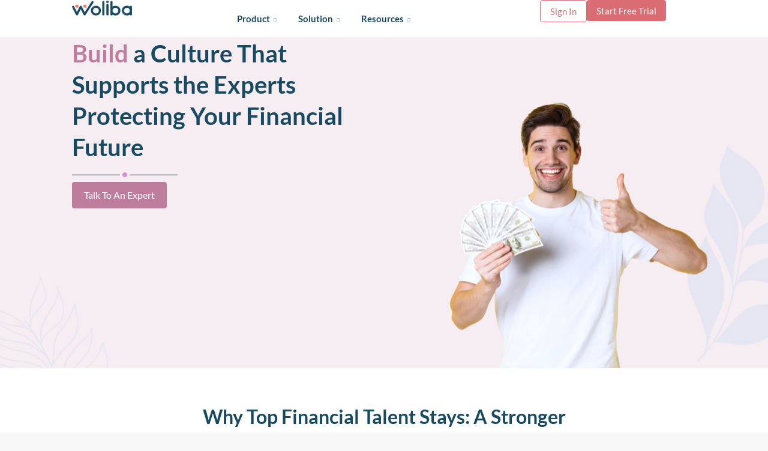

--- FILE ---
content_type: text/html; charset=UTF-8
request_url: https://woliba.io/banking-financial-industry/
body_size: 122083
content:
<!doctype html>
<html lang="en-US">
<head><meta charset="UTF-8"><script>if(navigator.userAgent.match(/MSIE|Internet Explorer/i)||navigator.userAgent.match(/Trident\/7\..*?rv:11/i)){var href=document.location.href;if(!href.match(/[?&]nowprocket/)){if(href.indexOf("?")==-1){if(href.indexOf("#")==-1){document.location.href=href+"?nowprocket=1"}else{document.location.href=href.replace("#","?nowprocket=1#")}}else{if(href.indexOf("#")==-1){document.location.href=href+"&nowprocket=1"}else{document.location.href=href.replace("#","&nowprocket=1#")}}}}</script><script>(()=>{class RocketLazyLoadScripts{constructor(){this.v="2.0.4",this.userEvents=["keydown","keyup","mousedown","mouseup","mousemove","mouseover","mouseout","touchmove","touchstart","touchend","touchcancel","wheel","click","dblclick","input"],this.attributeEvents=["onblur","onclick","oncontextmenu","ondblclick","onfocus","onmousedown","onmouseenter","onmouseleave","onmousemove","onmouseout","onmouseover","onmouseup","onmousewheel","onscroll","onsubmit"]}async t(){this.i(),this.o(),/iP(ad|hone)/.test(navigator.userAgent)&&this.h(),this.u(),this.l(this),this.m(),this.k(this),this.p(this),this._(),await Promise.all([this.R(),this.L()]),this.lastBreath=Date.now(),this.S(this),this.P(),this.D(),this.O(),this.M(),await this.C(this.delayedScripts.normal),await this.C(this.delayedScripts.defer),await this.C(this.delayedScripts.async),await this.T(),await this.F(),await this.j(),await this.A(),window.dispatchEvent(new Event("rocket-allScriptsLoaded")),this.everythingLoaded=!0,this.lastTouchEnd&&await new Promise(t=>setTimeout(t,500-Date.now()+this.lastTouchEnd)),this.I(),this.H(),this.U(),this.W()}i(){this.CSPIssue=sessionStorage.getItem("rocketCSPIssue"),document.addEventListener("securitypolicyviolation",t=>{this.CSPIssue||"script-src-elem"!==t.violatedDirective||"data"!==t.blockedURI||(this.CSPIssue=!0,sessionStorage.setItem("rocketCSPIssue",!0))},{isRocket:!0})}o(){window.addEventListener("pageshow",t=>{this.persisted=t.persisted,this.realWindowLoadedFired=!0},{isRocket:!0}),window.addEventListener("pagehide",()=>{this.onFirstUserAction=null},{isRocket:!0})}h(){let t;function e(e){t=e}window.addEventListener("touchstart",e,{isRocket:!0}),window.addEventListener("touchend",function i(o){o.changedTouches[0]&&t.changedTouches[0]&&Math.abs(o.changedTouches[0].pageX-t.changedTouches[0].pageX)<10&&Math.abs(o.changedTouches[0].pageY-t.changedTouches[0].pageY)<10&&o.timeStamp-t.timeStamp<200&&(window.removeEventListener("touchstart",e,{isRocket:!0}),window.removeEventListener("touchend",i,{isRocket:!0}),"INPUT"===o.target.tagName&&"text"===o.target.type||(o.target.dispatchEvent(new TouchEvent("touchend",{target:o.target,bubbles:!0})),o.target.dispatchEvent(new MouseEvent("mouseover",{target:o.target,bubbles:!0})),o.target.dispatchEvent(new PointerEvent("click",{target:o.target,bubbles:!0,cancelable:!0,detail:1,clientX:o.changedTouches[0].clientX,clientY:o.changedTouches[0].clientY})),event.preventDefault()))},{isRocket:!0})}q(t){this.userActionTriggered||("mousemove"!==t.type||this.firstMousemoveIgnored?"keyup"===t.type||"mouseover"===t.type||"mouseout"===t.type||(this.userActionTriggered=!0,this.onFirstUserAction&&this.onFirstUserAction()):this.firstMousemoveIgnored=!0),"click"===t.type&&t.preventDefault(),t.stopPropagation(),t.stopImmediatePropagation(),"touchstart"===this.lastEvent&&"touchend"===t.type&&(this.lastTouchEnd=Date.now()),"click"===t.type&&(this.lastTouchEnd=0),this.lastEvent=t.type,t.composedPath&&t.composedPath()[0].getRootNode()instanceof ShadowRoot&&(t.rocketTarget=t.composedPath()[0]),this.savedUserEvents.push(t)}u(){this.savedUserEvents=[],this.userEventHandler=this.q.bind(this),this.userEvents.forEach(t=>window.addEventListener(t,this.userEventHandler,{passive:!1,isRocket:!0})),document.addEventListener("visibilitychange",this.userEventHandler,{isRocket:!0})}U(){this.userEvents.forEach(t=>window.removeEventListener(t,this.userEventHandler,{passive:!1,isRocket:!0})),document.removeEventListener("visibilitychange",this.userEventHandler,{isRocket:!0}),this.savedUserEvents.forEach(t=>{(t.rocketTarget||t.target).dispatchEvent(new window[t.constructor.name](t.type,t))})}m(){const t="return false",e=Array.from(this.attributeEvents,t=>"data-rocket-"+t),i="["+this.attributeEvents.join("],[")+"]",o="[data-rocket-"+this.attributeEvents.join("],[data-rocket-")+"]",s=(e,i,o)=>{o&&o!==t&&(e.setAttribute("data-rocket-"+i,o),e["rocket"+i]=new Function("event",o),e.setAttribute(i,t))};new MutationObserver(t=>{for(const n of t)"attributes"===n.type&&(n.attributeName.startsWith("data-rocket-")||this.everythingLoaded?n.attributeName.startsWith("data-rocket-")&&this.everythingLoaded&&this.N(n.target,n.attributeName.substring(12)):s(n.target,n.attributeName,n.target.getAttribute(n.attributeName))),"childList"===n.type&&n.addedNodes.forEach(t=>{if(t.nodeType===Node.ELEMENT_NODE)if(this.everythingLoaded)for(const i of[t,...t.querySelectorAll(o)])for(const t of i.getAttributeNames())e.includes(t)&&this.N(i,t.substring(12));else for(const e of[t,...t.querySelectorAll(i)])for(const t of e.getAttributeNames())this.attributeEvents.includes(t)&&s(e,t,e.getAttribute(t))})}).observe(document,{subtree:!0,childList:!0,attributeFilter:[...this.attributeEvents,...e]})}I(){this.attributeEvents.forEach(t=>{document.querySelectorAll("[data-rocket-"+t+"]").forEach(e=>{this.N(e,t)})})}N(t,e){const i=t.getAttribute("data-rocket-"+e);i&&(t.setAttribute(e,i),t.removeAttribute("data-rocket-"+e))}k(t){Object.defineProperty(HTMLElement.prototype,"onclick",{get(){return this.rocketonclick||null},set(e){this.rocketonclick=e,this.setAttribute(t.everythingLoaded?"onclick":"data-rocket-onclick","this.rocketonclick(event)")}})}S(t){function e(e,i){let o=e[i];e[i]=null,Object.defineProperty(e,i,{get:()=>o,set(s){t.everythingLoaded?o=s:e["rocket"+i]=o=s}})}e(document,"onreadystatechange"),e(window,"onload"),e(window,"onpageshow");try{Object.defineProperty(document,"readyState",{get:()=>t.rocketReadyState,set(e){t.rocketReadyState=e},configurable:!0}),document.readyState="loading"}catch(t){console.log("WPRocket DJE readyState conflict, bypassing")}}l(t){this.originalAddEventListener=EventTarget.prototype.addEventListener,this.originalRemoveEventListener=EventTarget.prototype.removeEventListener,this.savedEventListeners=[],EventTarget.prototype.addEventListener=function(e,i,o){o&&o.isRocket||!t.B(e,this)&&!t.userEvents.includes(e)||t.B(e,this)&&!t.userActionTriggered||e.startsWith("rocket-")||t.everythingLoaded?t.originalAddEventListener.call(this,e,i,o):(t.savedEventListeners.push({target:this,remove:!1,type:e,func:i,options:o}),"mouseenter"!==e&&"mouseleave"!==e||t.originalAddEventListener.call(this,e,t.savedUserEvents.push,o))},EventTarget.prototype.removeEventListener=function(e,i,o){o&&o.isRocket||!t.B(e,this)&&!t.userEvents.includes(e)||t.B(e,this)&&!t.userActionTriggered||e.startsWith("rocket-")||t.everythingLoaded?t.originalRemoveEventListener.call(this,e,i,o):t.savedEventListeners.push({target:this,remove:!0,type:e,func:i,options:o})}}J(t,e){this.savedEventListeners=this.savedEventListeners.filter(i=>{let o=i.type,s=i.target||window;return e!==o||t!==s||(this.B(o,s)&&(i.type="rocket-"+o),this.$(i),!1)})}H(){EventTarget.prototype.addEventListener=this.originalAddEventListener,EventTarget.prototype.removeEventListener=this.originalRemoveEventListener,this.savedEventListeners.forEach(t=>this.$(t))}$(t){t.remove?this.originalRemoveEventListener.call(t.target,t.type,t.func,t.options):this.originalAddEventListener.call(t.target,t.type,t.func,t.options)}p(t){let e;function i(e){return t.everythingLoaded?e:e.split(" ").map(t=>"load"===t||t.startsWith("load.")?"rocket-jquery-load":t).join(" ")}function o(o){function s(e){const s=o.fn[e];o.fn[e]=o.fn.init.prototype[e]=function(){return this[0]===window&&t.userActionTriggered&&("string"==typeof arguments[0]||arguments[0]instanceof String?arguments[0]=i(arguments[0]):"object"==typeof arguments[0]&&Object.keys(arguments[0]).forEach(t=>{const e=arguments[0][t];delete arguments[0][t],arguments[0][i(t)]=e})),s.apply(this,arguments),this}}if(o&&o.fn&&!t.allJQueries.includes(o)){const e={DOMContentLoaded:[],"rocket-DOMContentLoaded":[]};for(const t in e)document.addEventListener(t,()=>{e[t].forEach(t=>t())},{isRocket:!0});o.fn.ready=o.fn.init.prototype.ready=function(i){function s(){parseInt(o.fn.jquery)>2?setTimeout(()=>i.bind(document)(o)):i.bind(document)(o)}return"function"==typeof i&&(t.realDomReadyFired?!t.userActionTriggered||t.fauxDomReadyFired?s():e["rocket-DOMContentLoaded"].push(s):e.DOMContentLoaded.push(s)),o([])},s("on"),s("one"),s("off"),t.allJQueries.push(o)}e=o}t.allJQueries=[],o(window.jQuery),Object.defineProperty(window,"jQuery",{get:()=>e,set(t){o(t)}})}P(){const t=new Map;document.write=document.writeln=function(e){const i=document.currentScript,o=document.createRange(),s=i.parentElement;let n=t.get(i);void 0===n&&(n=i.nextSibling,t.set(i,n));const c=document.createDocumentFragment();o.setStart(c,0),c.appendChild(o.createContextualFragment(e)),s.insertBefore(c,n)}}async R(){return new Promise(t=>{this.userActionTriggered?t():this.onFirstUserAction=t})}async L(){return new Promise(t=>{document.addEventListener("DOMContentLoaded",()=>{this.realDomReadyFired=!0,t()},{isRocket:!0})})}async j(){return this.realWindowLoadedFired?Promise.resolve():new Promise(t=>{window.addEventListener("load",t,{isRocket:!0})})}M(){this.pendingScripts=[];this.scriptsMutationObserver=new MutationObserver(t=>{for(const e of t)e.addedNodes.forEach(t=>{"SCRIPT"!==t.tagName||t.noModule||t.isWPRocket||this.pendingScripts.push({script:t,promise:new Promise(e=>{const i=()=>{const i=this.pendingScripts.findIndex(e=>e.script===t);i>=0&&this.pendingScripts.splice(i,1),e()};t.addEventListener("load",i,{isRocket:!0}),t.addEventListener("error",i,{isRocket:!0}),setTimeout(i,1e3)})})})}),this.scriptsMutationObserver.observe(document,{childList:!0,subtree:!0})}async F(){await this.X(),this.pendingScripts.length?(await this.pendingScripts[0].promise,await this.F()):this.scriptsMutationObserver.disconnect()}D(){this.delayedScripts={normal:[],async:[],defer:[]},document.querySelectorAll("script[type$=rocketlazyloadscript]").forEach(t=>{t.hasAttribute("data-rocket-src")?t.hasAttribute("async")&&!1!==t.async?this.delayedScripts.async.push(t):t.hasAttribute("defer")&&!1!==t.defer||"module"===t.getAttribute("data-rocket-type")?this.delayedScripts.defer.push(t):this.delayedScripts.normal.push(t):this.delayedScripts.normal.push(t)})}async _(){await this.L();let t=[];document.querySelectorAll("script[type$=rocketlazyloadscript][data-rocket-src]").forEach(e=>{let i=e.getAttribute("data-rocket-src");if(i&&!i.startsWith("data:")){i.startsWith("//")&&(i=location.protocol+i);try{const o=new URL(i).origin;o!==location.origin&&t.push({src:o,crossOrigin:e.crossOrigin||"module"===e.getAttribute("data-rocket-type")})}catch(t){}}}),t=[...new Map(t.map(t=>[JSON.stringify(t),t])).values()],this.Y(t,"preconnect")}async G(t){if(await this.K(),!0!==t.noModule||!("noModule"in HTMLScriptElement.prototype))return new Promise(e=>{let i;function o(){(i||t).setAttribute("data-rocket-status","executed"),e()}try{if(navigator.userAgent.includes("Firefox/")||""===navigator.vendor||this.CSPIssue)i=document.createElement("script"),[...t.attributes].forEach(t=>{let e=t.nodeName;"type"!==e&&("data-rocket-type"===e&&(e="type"),"data-rocket-src"===e&&(e="src"),i.setAttribute(e,t.nodeValue))}),t.text&&(i.text=t.text),t.nonce&&(i.nonce=t.nonce),i.hasAttribute("src")?(i.addEventListener("load",o,{isRocket:!0}),i.addEventListener("error",()=>{i.setAttribute("data-rocket-status","failed-network"),e()},{isRocket:!0}),setTimeout(()=>{i.isConnected||e()},1)):(i.text=t.text,o()),i.isWPRocket=!0,t.parentNode.replaceChild(i,t);else{const i=t.getAttribute("data-rocket-type"),s=t.getAttribute("data-rocket-src");i?(t.type=i,t.removeAttribute("data-rocket-type")):t.removeAttribute("type"),t.addEventListener("load",o,{isRocket:!0}),t.addEventListener("error",i=>{this.CSPIssue&&i.target.src.startsWith("data:")?(console.log("WPRocket: CSP fallback activated"),t.removeAttribute("src"),this.G(t).then(e)):(t.setAttribute("data-rocket-status","failed-network"),e())},{isRocket:!0}),s?(t.fetchPriority="high",t.removeAttribute("data-rocket-src"),t.src=s):t.src="data:text/javascript;base64,"+window.btoa(unescape(encodeURIComponent(t.text)))}}catch(i){t.setAttribute("data-rocket-status","failed-transform"),e()}});t.setAttribute("data-rocket-status","skipped")}async C(t){const e=t.shift();return e?(e.isConnected&&await this.G(e),this.C(t)):Promise.resolve()}O(){this.Y([...this.delayedScripts.normal,...this.delayedScripts.defer,...this.delayedScripts.async],"preload")}Y(t,e){this.trash=this.trash||[];let i=!0;var o=document.createDocumentFragment();t.forEach(t=>{const s=t.getAttribute&&t.getAttribute("data-rocket-src")||t.src;if(s&&!s.startsWith("data:")){const n=document.createElement("link");n.href=s,n.rel=e,"preconnect"!==e&&(n.as="script",n.fetchPriority=i?"high":"low"),t.getAttribute&&"module"===t.getAttribute("data-rocket-type")&&(n.crossOrigin=!0),t.crossOrigin&&(n.crossOrigin=t.crossOrigin),t.integrity&&(n.integrity=t.integrity),t.nonce&&(n.nonce=t.nonce),o.appendChild(n),this.trash.push(n),i=!1}}),document.head.appendChild(o)}W(){this.trash.forEach(t=>t.remove())}async T(){try{document.readyState="interactive"}catch(t){}this.fauxDomReadyFired=!0;try{await this.K(),this.J(document,"readystatechange"),document.dispatchEvent(new Event("rocket-readystatechange")),await this.K(),document.rocketonreadystatechange&&document.rocketonreadystatechange(),await this.K(),this.J(document,"DOMContentLoaded"),document.dispatchEvent(new Event("rocket-DOMContentLoaded")),await this.K(),this.J(window,"DOMContentLoaded"),window.dispatchEvent(new Event("rocket-DOMContentLoaded"))}catch(t){console.error(t)}}async A(){try{document.readyState="complete"}catch(t){}try{await this.K(),this.J(document,"readystatechange"),document.dispatchEvent(new Event("rocket-readystatechange")),await this.K(),document.rocketonreadystatechange&&document.rocketonreadystatechange(),await this.K(),this.J(window,"load"),window.dispatchEvent(new Event("rocket-load")),await this.K(),window.rocketonload&&window.rocketonload(),await this.K(),this.allJQueries.forEach(t=>t(window).trigger("rocket-jquery-load")),await this.K(),this.J(window,"pageshow");const t=new Event("rocket-pageshow");t.persisted=this.persisted,window.dispatchEvent(t),await this.K(),window.rocketonpageshow&&window.rocketonpageshow({persisted:this.persisted})}catch(t){console.error(t)}}async K(){Date.now()-this.lastBreath>45&&(await this.X(),this.lastBreath=Date.now())}async X(){return document.hidden?new Promise(t=>setTimeout(t)):new Promise(t=>requestAnimationFrame(t))}B(t,e){return e===document&&"readystatechange"===t||(e===document&&"DOMContentLoaded"===t||(e===window&&"DOMContentLoaded"===t||(e===window&&"load"===t||e===window&&"pageshow"===t)))}static run(){(new RocketLazyLoadScripts).t()}}RocketLazyLoadScripts.run()})();</script>
<!-- Google Tag Manager -->
<script type="rocketlazyloadscript">(function(w,d,s,l,i){w[l]=w[l]||[];w[l].push({'gtm.start':
new Date().getTime(),event:'gtm.js'});var f=d.getElementsByTagName(s)[0],
j=d.createElement(s),dl=l!='dataLayer'?'&l='+l:'';j.async=true;j.src=
'https://www.googletagmanager.com/gtm.js?id='+i+dl;f.parentNode.insertBefore(j,f);
})(window,document,'script','dataLayer','GTM-MSLCQQ3');</script>
<!-- End Google Tag Manager -->


	
	<meta name="viewport" content="width=device-width, initial-scale=1">
	<link rel="profile" href="https://gmpg.org/xfn/11">
	<script type="application/ld+json">
{
  "@context": "https://schema.org",
  "@type": "WebPage",
  "url": "https://woliba.io/banking-financial-industry/",
  "name": "Banking & Financial Industry Solutions - Woliba",
  "description": "Discover Woliba's specialized solutions for the banking and financial industry, offering innovative tools to enhance operations, compliance, and customer experience.",
  "mainEntityOfPage": "https://woliba.io/banking-financial-industry/",
  "publisher": {
    "@type": "Organization",
    "name": "Woliba",
    "url": "https://woliba.io",
    "logo": {
      "@type": "ImageObject",
      "url": "https://woliba.io/wp-content/uploads/2024/03/woliba-logo.png"
    }
  },
  "breadcrumb": {
    "@type": "BreadcrumbList",
    "itemListElement": [
      {
        "@type": "ListItem",
        "position": 1,
        "name": "Home",
        "item": "https://woliba.io"
      },
      {
        "@type": "ListItem",
        "position": 2,
        "name": "Banking & Financial Industry",
        "item": "https://woliba.io/banking-financial-industry/"
      }
    ]
  }
}
</script><meta name='robots' content='index, follow, max-image-preview:large, max-snippet:-1, max-video-preview:-1' />

	<!-- This site is optimized with the Yoast SEO Premium plugin v26.2 (Yoast SEO v26.2) - https://yoast.com/wordpress/plugins/seo/ -->
	<title>HR Solution for Financial Companies | Woliba</title>
<link crossorigin data-rocket-preconnect href="https://www.clarity.ms" rel="preconnect">
<link crossorigin data-rocket-preconnect href="https://static.hotjar.com" rel="preconnect">
<link crossorigin data-rocket-preconnect href="https://www.google-analytics.com" rel="preconnect">
<link crossorigin data-rocket-preconnect href="https://www.googletagmanager.com" rel="preconnect">
<link crossorigin data-rocket-preconnect href="https://sc.lfeeder.com" rel="preconnect">
<link crossorigin data-rocket-preconnect href="https://fonts.googleapis.com" rel="preconnect">
<link crossorigin data-rocket-preconnect href="https://wordpress.woliba.io" rel="preconnect">
<link crossorigin data-rocket-preconnect href="https://fonts.gstatic.com" rel="preconnect">
<link crossorigin data-rocket-preconnect href="https://cdn.popt.in" rel="preconnect">
<link crossorigin data-rocket-preconnect href="https://cdnjs.cloudflare.com" rel="preconnect">
<link crossorigin data-rocket-preconnect href="https://fonts.popt.in" rel="preconnect">
<link crossorigin data-rocket-preconnect href="https://analytics.ahrefs.com" rel="preconnect">
<link data-rocket-preload as="style" href="https://fonts.googleapis.com/css?family=Lato%3A300%2C400&#038;display=swap" rel="preload">
<link href="https://fonts.googleapis.com/css?family=Lato%3A300%2C400&#038;display=swap" media="print" onload="this.media=&#039;all&#039;" rel="stylesheet">
<noscript><link rel="stylesheet" href="https://fonts.googleapis.com/css?family=Lato%3A300%2C400&#038;display=swap"></noscript>
<link crossorigin data-rocket-preload as="font" href="https://woliba.io/wp-content/plugins/elementor/assets/lib/eicons/fonts/eicons.woff2?5.44.0" rel="preload">
<link crossorigin data-rocket-preload as="font" href="https://wordpress.woliba.io/wp-content/uploads/elementor/google-fonts/fonts/lato-s6u8w4bmutphjxsaxc-q.woff2" rel="preload">
<link crossorigin data-rocket-preload as="font" href="https://wordpress.woliba.io/wp-content/uploads/elementor/google-fonts/fonts/lato-s6uyw4bmutphjx4wxg.woff2" rel="preload">
<link crossorigin data-rocket-preload as="font" href="https://wordpress.woliba.io/wp-content/uploads/elementor/google-fonts/fonts/lato-s6u9w4bmutphh6uvswipgq.woff2" rel="preload">
<link crossorigin data-rocket-preload as="font" href="https://wordpress.woliba.io/wp-content/uploads/elementor/google-fonts/fonts/lato-s6u9w4bmutphh50xswipgq.woff2" rel="preload">
<link crossorigin data-rocket-preload as="font" href="https://wordpress.woliba.io/wp-content/uploads/elementor/google-fonts/fonts/rubik-ijwkbxyifdniv7nbrxw.woff2" rel="preload">
<link crossorigin data-rocket-preload as="font" href="https://woliba.io/wp-content/plugins/elementskit-lite/modules/elementskit-icon-pack/assets/fonts/elementskit.woff?itek3h" rel="preload">
<link crossorigin data-rocket-preload as="font" href="https://fonts.gstatic.com/s/lato/v25/S6uyw4BMUTPHjx4wXg.woff2" rel="preload">
<style id="wpr-usedcss">img:is([sizes=auto i],[sizes^="auto," i]){contain-intrinsic-size:3000px 1500px}img.emoji{display:inline!important;border:none!important;box-shadow:none!important;height:1em!important;width:1em!important;margin:0 .07em!important;vertical-align:-.1em!important;background:0 0!important;padding:0!important}.no-js .bwdbpc-owl-carousel{display:block}.bwdbpc-owl-height{transition:height .5s ease-in-out}.bwdbpc-owl-stage{padding:8px}.owlActive{display:block!important}.fa{font-family:var(--fa-style-family,"Font Awesome 6 Free");font-weight:var(--fa-style,900)}.fa,.fab,.far,.fas{-moz-osx-font-smoothing:grayscale;-webkit-font-smoothing:antialiased;display:var(--fa-display,inline-block);font-style:normal;font-variant:normal;line-height:1;text-rendering:auto}.far,.fas{font-family:"Font Awesome 6 Free"}.fab{font-family:"Font Awesome 6 Brands"}.fa-spin{-webkit-animation-delay:var(--fa-animation-delay,0s);animation-delay:var(--fa-animation-delay,0s);-webkit-animation-direction:var(--fa-animation-direction,normal);animation-direction:var(--fa-animation-direction,normal)}.fa-spin{-webkit-animation-name:fa-spin;animation-name:fa-spin;-webkit-animation-duration:var(--fa-animation-duration,2s);animation-duration:var(--fa-animation-duration,2s);-webkit-animation-iteration-count:var(--fa-animation-iteration-count,infinite);animation-iteration-count:var(--fa-animation-iteration-count,infinite);-webkit-animation-timing-function:var(--fa-animation-timing,linear);animation-timing-function:var(--fa-animation-timing,linear)}@media (prefers-reduced-motion:reduce){.fa-spin{-webkit-animation-delay:-1ms;animation-delay:-1ms;-webkit-animation-duration:1ms;animation-duration:1ms;-webkit-animation-iteration-count:1;animation-iteration-count:1;-webkit-transition-delay:0s;transition-delay:0s;-webkit-transition-duration:0s;transition-duration:0s}}.fa-plus:before{content:"\2b"}.sr-only{position:absolute;width:1px;height:1px;padding:0;margin:-1px;overflow:hidden;clip:rect(0,0,0,0);white-space:nowrap;border-width:0}:root{--fa-style-family-brands:"Font Awesome 6 Brands";--fa-font-brands:normal 400 1em/1 "Font Awesome 6 Brands"}.fab{font-weight:400}:root{--fa-font-regular:normal 400 1em/1 "Font Awesome 6 Free"}.far{font-weight:400}:root{--fa-style-family-classic:"Font Awesome 6 Free";--fa-font-solid:normal 900 1em/1 "Font Awesome 6 Free"}.fas{font-weight:900}html{line-height:1.15;-webkit-text-size-adjust:100%}*,:after,:before{box-sizing:border-box}body{background-color:#fff;color:#333;font-family:-apple-system,BlinkMacSystemFont,'Segoe UI',Roboto,'Helvetica Neue',Arial,'Noto Sans',sans-serif,'Apple Color Emoji','Segoe UI Emoji','Segoe UI Symbol','Noto Color Emoji';font-size:1rem;font-weight:400;line-height:1.5;margin:0;-webkit-font-smoothing:antialiased;-moz-osx-font-smoothing:grayscale}h1,h2,h3,h4,h5,h6{color:inherit;font-family:inherit;font-weight:500;line-height:1.2;margin-block-end:1rem;margin-block-start:.5rem}h1{font-size:2.5rem}h2{font-size:2rem}h3{font-size:1.75rem}h4{font-size:1.5rem}h5{font-size:1.25rem}h6{font-size:1rem}p{margin-block-end:.9rem;margin-block-start:0}hr{box-sizing:content-box;height:0;overflow:visible}pre{font-family:monospace,monospace;font-size:1em;white-space:pre-wrap}a{background-color:transparent;color:#c36;text-decoration:none}a:active,a:hover{color:#336}a:not([href]):not([tabindex]),a:not([href]):not([tabindex]):focus,a:not([href]):not([tabindex]):hover{color:inherit;text-decoration:none}a:not([href]):not([tabindex]):focus{outline:0}abbr[title]{border-block-end:none;-webkit-text-decoration:underline dotted;text-decoration:underline dotted}img{border-style:none;height:auto;max-width:100%}details{display:block}figcaption{color:#333;font-size:16px;font-style:italic;font-weight:400;line-height:1.4}[hidden],template{display:none}@media print{*,:after,:before{background:0 0!important;box-shadow:none!important;color:#000!important;text-shadow:none!important}a,a:visited{text-decoration:underline}a[href]:after{content:" (" attr(href) ")"}abbr[title]:after{content:" (" attr(title) ")"}a[href^="#"]:after,a[href^="javascript:"]:after{content:""}pre{white-space:pre-wrap!important}blockquote,pre{-moz-column-break-inside:avoid;border:1px solid #ccc;break-inside:avoid}thead{display:table-header-group}img,tr{-moz-column-break-inside:avoid;break-inside:avoid}h2,h3,p{orphans:3;widows:3}h2,h3{-moz-column-break-after:avoid;break-after:avoid}}label{display:inline-block;line-height:1;vertical-align:middle}button,input,optgroup,select,textarea{font-family:inherit;font-size:1rem;line-height:1.5;margin:0}input[type=date],input[type=email],input[type=number],input[type=password],input[type=search],input[type=tel],input[type=text],input[type=url],select,textarea{border:1px solid #666;border-radius:3px;padding:.5rem 1rem;transition:all .3s;width:100%}input[type=date]:focus,input[type=email]:focus,input[type=number]:focus,input[type=password]:focus,input[type=search]:focus,input[type=tel]:focus,input[type=text]:focus,input[type=url]:focus,select:focus,textarea:focus{border-color:#333}button,input{overflow:visible}[type=button],[type=reset],[type=submit],button{-webkit-appearance:button;width:auto}[type=button],[type=submit],button{background-color:transparent;border:1px solid #c36;border-radius:3px;color:#c36;display:inline-block;font-size:1rem;font-weight:400;padding:.5rem 1rem;text-align:center;transition:all .3s;-webkit-user-select:none;-moz-user-select:none;user-select:none;white-space:nowrap}[type=button]:focus:not(:focus-visible),[type=submit]:focus:not(:focus-visible),button:focus:not(:focus-visible){outline:0}[type=button]:focus,[type=button]:hover,[type=submit]:focus,[type=submit]:hover,button:focus,button:hover{background-color:#c36;color:#fff;text-decoration:none}[type=button]:not(:disabled),[type=submit]:not(:disabled),button:not(:disabled){cursor:pointer}fieldset{padding:.35em .75em .625em}legend{box-sizing:border-box;color:inherit;display:table;max-width:100%;padding:0;white-space:normal}progress{vertical-align:baseline}textarea{overflow:auto;resize:vertical}[type=checkbox],[type=radio]{box-sizing:border-box;padding:0}[type=number]::-webkit-inner-spin-button,[type=number]::-webkit-outer-spin-button{height:auto}[type=search]::-webkit-search-decoration{-webkit-appearance:none}select{display:block}table{background-color:transparent;border-collapse:collapse;border-spacing:0;font-size:.9em;margin-block-end:15px;width:100%}table td,table th{border:1px solid hsla(0,0%,50%,.502);line-height:1.5;padding:15px;vertical-align:top}table th{font-weight:700}table tfoot th,table thead th{font-size:1em}table caption+thead tr:first-child td,table caption+thead tr:first-child th,table colgroup+thead tr:first-child td,table colgroup+thead tr:first-child th,table thead:first-child tr:first-child td,table thead:first-child tr:first-child th{border-block-start:1px solid hsla(0,0%,50%,.502)}table tbody>tr:nth-child(odd)>td,table tbody>tr:nth-child(odd)>th{background-color:hsla(0,0%,50%,.071)}table tbody tr:hover>td,table tbody tr:hover>th{background-color:hsla(0,0%,50%,.102)}table tbody+tbody{border-block-start:2px solid hsla(0,0%,50%,.502)}dd,dl,dt,li,ol,ul{background:0 0;border:0;font-size:100%;margin-block-end:0;margin-block-start:0;outline:0;vertical-align:baseline}.page-content a{text-decoration:underline}.pagination{display:flex;justify-content:space-between;margin:20px auto}.sticky{display:block;position:relative}.hide{display:none!important}#comments .comment{position:relative}#comments .reply{font-size:11px;line-height:1}.site-header:not(.dynamic-header),body:not([class*=elementor-page-]) .site-main{margin-inline-end:auto;margin-inline-start:auto;width:100%}@media(max-width:575px){.site-header:not(.dynamic-header),body:not([class*=elementor-page-]) .site-main{padding-inline-end:10px;padding-inline-start:10px}}@media(min-width:576px){.site-header:not(.dynamic-header),body:not([class*=elementor-page-]) .site-main{max-width:500px}}@media(min-width:768px){.site-header:not(.dynamic-header),body:not([class*=elementor-page-]) .site-main{max-width:600px}}@media(min-width:992px){.site-header:not(.dynamic-header),body:not([class*=elementor-page-]) .site-main{max-width:800px}}@media(min-width:1200px){.site-header:not(.dynamic-header),body:not([class*=elementor-page-]) .site-main{max-width:1140px}}.site-header+.elementor{min-height:calc(100vh - 320px)}.site-header{display:flex;flex-wrap:wrap;justify-content:space-between;padding-block-end:1rem;padding-block-start:1rem;position:relative}.site-navigation-toggle-holder{align-items:center;display:flex;padding:8px 15px}.site-navigation-toggle-holder .site-navigation-toggle{align-items:center;background-color:rgba(0,0,0,.05);border:0 solid;border-radius:3px;color:#494c4f;cursor:pointer;display:flex;justify-content:center;padding:.5rem}.site-navigation-dropdown{bottom:0;left:0;margin-block-start:10px;position:absolute;transform-origin:top;transition:max-height .3s,transform .3s;width:100%;z-index:10000}.site-navigation-toggle-holder:not(.elementor-active)+.site-navigation-dropdown{max-height:0;transform:scaleY(0)}.site-navigation-toggle-holder.elementor-active+.site-navigation-dropdown{max-height:100vh;transform:scaleY(1)}.site-navigation-dropdown ul{padding:0}.site-navigation-dropdown ul.menu{background:#fff;margin:0;padding:0;position:absolute;width:100%}.site-navigation-dropdown ul.menu li{display:block;position:relative;width:100%}.site-navigation-dropdown ul.menu li a{background:#fff;box-shadow:inset 0 -1px 0 rgba(0,0,0,.102);color:#55595c;display:block;padding:20px}.site-navigation-dropdown ul.menu li.current-menu-item a{background:#55595c;color:#fff}.site-navigation-dropdown ul.menu>li li{max-height:0;transform:scaleY(0);transform-origin:top;transition:max-height .3s,transform .3s}.site-navigation-dropdown ul.menu li.elementor-active>ul>li{max-height:100vh;transform:scaleY(1)}:root{--direction-multiplier:1}body.rtl,html[dir=rtl]{--direction-multiplier:-1}.elementor-screen-only,.screen-reader-text,.screen-reader-text span{height:1px;margin:-1px;overflow:hidden;padding:0;position:absolute;top:-10000em;width:1px;clip:rect(0,0,0,0);border:0}.elementor-clearfix:after{clear:both;content:"";display:block;height:0;width:0}.elementor *,.elementor :after,.elementor :before{box-sizing:border-box}.elementor a{box-shadow:none;text-decoration:none}.elementor hr{background-color:transparent;margin:0}.elementor img{border:none;border-radius:0;box-shadow:none;height:auto;max-width:100%}.elementor .elementor-widget:not(.elementor-widget-text-editor):not(.elementor-widget-theme-post-content) figure{margin:0}.elementor iframe,.elementor object,.elementor video{border:none;line-height:1;margin:0;max-width:100%;width:100%}.e-con-inner>.elementor-element.elementor-absolute,.e-con>.elementor-element.elementor-absolute,.elementor-widget-wrap>.elementor-element.elementor-absolute{position:absolute}.elementor-widget-wrap .elementor-element.elementor-widget__width-initial{max-width:100%}.elementor-element{--flex-direction:initial;--flex-wrap:initial;--justify-content:initial;--align-items:initial;--align-content:initial;--gap:initial;--flex-basis:initial;--flex-grow:initial;--flex-shrink:initial;--order:initial;--align-self:initial;align-self:var(--align-self);flex-basis:var(--flex-basis);flex-grow:var(--flex-grow);flex-shrink:var(--flex-shrink);order:var(--order)}.elementor-element.elementor-absolute{z-index:1}.elementor-element:where(.e-con-full,.elementor-widget){align-content:var(--align-content);align-items:var(--align-items);flex-direction:var(--flex-direction);flex-wrap:var(--flex-wrap);gap:var(--row-gap) var(--column-gap);justify-content:var(--justify-content)}.elementor-invisible{visibility:hidden}.elementor-align-center{text-align:center}.elementor-align-right{text-align:right}.elementor-align-left{text-align:left}.elementor-align-center .elementor-button,.elementor-align-left .elementor-button,.elementor-align-right .elementor-button{width:auto}@media (max-width:767px){.elementor-widget-wrap .elementor-element.elementor-widget-mobile__width-initial{max-width:100%}.elementor-mobile-align-center{text-align:center}.elementor-mobile-align-center .elementor-button{width:auto}.elementor-mobile-align-justify .elementor-button{width:100%}.elementor-column{width:100%}}:root{--page-title-display:block}.elementor-section{position:relative}.elementor-section .elementor-container{display:flex;margin-left:auto;margin-right:auto;position:relative}@media (max-width:1024px){.elementor-section .elementor-container{flex-wrap:wrap}}.elementor-section.elementor-section-stretched{position:relative;width:100%}.elementor-widget-wrap{align-content:flex-start;flex-wrap:wrap;position:relative;width:100%}.elementor:not(.elementor-bc-flex-widget) .elementor-widget-wrap{display:flex}.elementor-widget-wrap>.elementor-element{width:100%}.elementor-widget-wrap.e-swiper-container{width:calc(100% - (var(--e-column-margin-left,0px) + var(--e-column-margin-right,0px)))}.elementor-widget{position:relative}.elementor-widget:not(:last-child){margin-bottom:var(--kit-widget-spacing,20px)}.elementor-widget:not(:last-child).elementor-absolute,.elementor-widget:not(:last-child).elementor-widget__width-initial{margin-bottom:0}.elementor-column{display:flex;min-height:1px;position:relative}.elementor-grid{display:grid;grid-column-gap:var(--grid-column-gap);grid-row-gap:var(--grid-row-gap)}.elementor-grid .elementor-grid-item{min-width:0}.elementor-grid-3 .elementor-grid{grid-template-columns:repeat(3,1fr)}@media (min-width:1025px){#elementor-device-mode:after{content:"desktop"}}@media (min-width:-1){#elementor-device-mode:after{content:"widescreen"}.elementor-widget:not(.elementor-widescreen-align-right) .elementor-icon-list-item:after{inset-inline-start:0}.elementor-widget:not(.elementor-widescreen-align-left) .elementor-icon-list-item:after{inset-inline-end:0}}@media (max-width:-1){#elementor-device-mode:after{content:"laptop";content:"tablet_extra"}}@media (max-width:1024px){.elementor-grid-tablet-2 .elementor-grid{grid-template-columns:repeat(2,1fr)}#elementor-device-mode:after{content:"tablet"}.elementor-widget:not(.elementor-tablet-align-right) .elementor-icon-list-item:after{inset-inline-start:0}.elementor-widget:not(.elementor-tablet-align-left) .elementor-icon-list-item:after{inset-inline-end:0}}@media (max-width:-1){#elementor-device-mode:after{content:"mobile_extra"}.elementor-widget:not(.elementor-laptop-align-right) .elementor-icon-list-item:after{inset-inline-start:0}.elementor-widget:not(.elementor-laptop-align-left) .elementor-icon-list-item:after{inset-inline-end:0}.elementor-widget:not(.elementor-tablet_extra-align-right) .elementor-icon-list-item:after{inset-inline-start:0}.elementor-widget:not(.elementor-tablet_extra-align-left) .elementor-icon-list-item:after{inset-inline-end:0}}@media (max-width:767px){.elementor-grid-mobile-1 .elementor-grid{grid-template-columns:repeat(1,1fr)}#elementor-device-mode:after{content:"mobile"}}@media (prefers-reduced-motion:no-preference){html{scroll-behavior:smooth}}.e-con{--border-radius:0;--border-top-width:0px;--border-right-width:0px;--border-bottom-width:0px;--border-left-width:0px;--border-style:initial;--border-color:initial;--container-widget-width:100%;--container-widget-height:initial;--container-widget-flex-grow:0;--container-widget-align-self:initial;--content-width:min(100%,var(--container-max-width,1140px));--width:100%;--min-height:initial;--height:auto;--text-align:initial;--margin-top:0px;--margin-right:0px;--margin-bottom:0px;--margin-left:0px;--padding-top:var(--container-default-padding-top,10px);--padding-right:var(--container-default-padding-right,10px);--padding-bottom:var(--container-default-padding-bottom,10px);--padding-left:var(--container-default-padding-left,10px);--position:relative;--z-index:revert;--overflow:visible;--gap:var(--widgets-spacing,20px);--row-gap:var(--widgets-spacing-row,20px);--column-gap:var(--widgets-spacing-column,20px);--overlay-mix-blend-mode:initial;--overlay-opacity:1;--overlay-transition:0.3s;--e-con-grid-template-columns:repeat(3,1fr);--e-con-grid-template-rows:repeat(2,1fr);border-radius:var(--border-radius);height:var(--height);min-height:var(--min-height);min-width:0;overflow:var(--overflow);position:var(--position);width:var(--width);z-index:var(--z-index);--flex-wrap-mobile:wrap;margin-block-end:var(--margin-block-end);margin-block-start:var(--margin-block-start);margin-inline-end:var(--margin-inline-end);margin-inline-start:var(--margin-inline-start);padding-inline-end:var(--padding-inline-end);padding-inline-start:var(--padding-inline-start)}.e-con:where(:not(.e-div-block-base)){transition:background var(--background-transition,.3s),border var(--border-transition,.3s),box-shadow var(--border-transition,.3s),transform var(--e-con-transform-transition-duration,.4s)}.e-con{--margin-block-start:var(--margin-top);--margin-block-end:var(--margin-bottom);--margin-inline-start:var(--margin-left);--margin-inline-end:var(--margin-right);--padding-inline-start:var(--padding-left);--padding-inline-end:var(--padding-right);--padding-block-start:var(--padding-top);--padding-block-end:var(--padding-bottom);--border-block-start-width:var(--border-top-width);--border-block-end-width:var(--border-bottom-width);--border-inline-start-width:var(--border-left-width);--border-inline-end-width:var(--border-right-width)}body.rtl .e-con{--padding-inline-start:var(--padding-right);--padding-inline-end:var(--padding-left);--margin-inline-start:var(--margin-right);--margin-inline-end:var(--margin-left);--border-inline-start-width:var(--border-right-width);--border-inline-end-width:var(--border-left-width)}.e-con.e-flex{--flex-direction:column;--flex-basis:auto;--flex-grow:0;--flex-shrink:1;flex:var(--flex-grow) var(--flex-shrink) var(--flex-basis)}.e-con-full,.e-con>.e-con-inner{padding-block-end:var(--padding-block-end);padding-block-start:var(--padding-block-start);text-align:var(--text-align)}.e-con-full.e-flex,.e-con.e-flex>.e-con-inner{flex-direction:var(--flex-direction)}.e-con,.e-con>.e-con-inner{display:var(--display)}.e-con.e-grid{--grid-justify-content:start;--grid-align-content:start;--grid-auto-flow:row}.e-con.e-grid,.e-con.e-grid>.e-con-inner{align-content:var(--grid-align-content);align-items:var(--align-items);grid-auto-flow:var(--grid-auto-flow);grid-template-columns:var(--e-con-grid-template-columns);grid-template-rows:var(--e-con-grid-template-rows);justify-content:var(--grid-justify-content);justify-items:var(--justify-items)}.e-con-boxed.e-flex{align-content:normal;align-items:normal;flex-direction:column;flex-wrap:nowrap;justify-content:normal}.e-con-boxed.e-grid{grid-template-columns:1fr;grid-template-rows:1fr;justify-items:legacy}.e-con-boxed{gap:initial;text-align:initial}.e-con.e-flex>.e-con-inner{align-content:var(--align-content);align-items:var(--align-items);align-self:auto;flex-basis:auto;flex-grow:1;flex-shrink:1;flex-wrap:var(--flex-wrap);justify-content:var(--justify-content)}.e-con.e-grid>.e-con-inner{align-items:var(--align-items);justify-items:var(--justify-items)}.e-con>.e-con-inner{gap:var(--row-gap) var(--column-gap);height:100%;margin:0 auto;max-width:var(--content-width);padding-inline-end:0;padding-inline-start:0;width:100%}:is(.elementor-section-wrap,[data-elementor-id])>.e-con{--margin-left:auto;--margin-right:auto;max-width:min(100%,var(--width))}.e-con .elementor-widget.elementor-widget{margin-block-end:0}.e-con:before,.e-con>.elementor-motion-effects-container>.elementor-motion-effects-layer:before{border-block-end-width:var(--border-block-end-width);border-block-start-width:var(--border-block-start-width);border-color:var(--border-color);border-inline-end-width:var(--border-inline-end-width);border-inline-start-width:var(--border-inline-start-width);border-radius:var(--border-radius);border-style:var(--border-style);content:var(--background-overlay);display:block;height:max(100% + var(--border-top-width) + var(--border-bottom-width),100%);left:calc(0px - var(--border-left-width));mix-blend-mode:var(--overlay-mix-blend-mode);opacity:var(--overlay-opacity);position:absolute;top:calc(0px - var(--border-top-width));transition:var(--overlay-transition,.3s);width:max(100% + var(--border-left-width) + var(--border-right-width),100%)}.e-con:before{transition:background var(--overlay-transition,.3s),border-radius var(--border-transition,.3s),opacity var(--overlay-transition,.3s)}.e-con .elementor-widget{min-width:0}.e-con .elementor-widget.e-widget-swiper{width:100%}.e-con>.e-con-inner>.elementor-widget>.elementor-widget-container,.e-con>.elementor-widget>.elementor-widget-container{height:100%}.e-con.e-con>.e-con-inner>.elementor-widget,.elementor.elementor .e-con>.elementor-widget{max-width:100%}.e-con .elementor-widget:not(:last-child){--kit-widget-spacing:0px}@media (max-width:767px){.e-con.e-flex{--width:100%;--flex-wrap:var(--flex-wrap-mobile)}.elementor .elementor-hidden-mobile{display:none}}.elementor-element:where(:not(.e-con)):where(:not(.e-div-block-base)) .elementor-widget-container,.elementor-element:where(:not(.e-con)):where(:not(.e-div-block-base)):not(:has(.elementor-widget-container)){transition:background .3s,border .3s,border-radius .3s,box-shadow .3s,transform var(--e-transform-transition-duration,.4s)}.elementor-heading-title{line-height:1;margin:0;padding:0}.elementor-button{background-color:#69727d;border-radius:3px;color:#fff;display:inline-block;font-size:15px;line-height:1;padding:12px 24px;fill:#fff;text-align:center;transition:all .3s}.elementor-button:focus,.elementor-button:hover,.elementor-button:visited{color:#fff}.elementor-button-content-wrapper{display:flex;flex-direction:row;gap:5px;justify-content:center}.elementor-button-text{display:inline-block}.elementor-button span{text-decoration:inherit}.elementor-icon{color:#69727d;display:inline-block;font-size:50px;line-height:1;text-align:center;transition:all .3s}.elementor-icon:hover{color:#69727d}.elementor-icon i,.elementor-icon svg{display:block;height:1em;position:relative;width:1em}.elementor-icon i:before,.elementor-icon svg:before{left:50%;position:absolute;transform:translateX(-50%)}.e-transform .elementor-widget-container,.e-transform:not(:has(.elementor-widget-container)){transform:perspective(var(--e-transform-perspective,0)) rotate(var(--e-transform-rotateZ,0)) rotateX(var(--e-transform-rotateX,0)) rotateY(var(--e-transform-rotateY,0)) translate(var(--e-transform-translate,0)) translateX(var(--e-transform-translateX,0)) translateY(var(--e-transform-translateY,0)) scaleX(calc(var(--e-transform-flipX,1) * var(--e-transform-scaleX,var(--e-transform-scale,1)))) scaleY(calc(var(--e-transform-flipY,1) * var(--e-transform-scaleY,var(--e-transform-scale,1)))) skewX(var(--e-transform-skewX,0)) skewY(var(--e-transform-skewY,0));transform-origin:var(--e-transform-origin-y) var(--e-transform-origin-x)}.e-con.e-transform{transform:perspective(var(--e-con-transform-perspective,0)) rotate(var(--e-con-transform-rotateZ,0)) rotateX(var(--e-con-transform-rotateX,0)) rotateY(var(--e-con-transform-rotateY,0)) translate(var(--e-con-transform-translate,0)) translateX(var(--e-con-transform-translateX,0)) translateY(var(--e-con-transform-translateY,0)) scaleX(calc(var(--e-con-transform-flipX,1) * var(--e-con-transform-scaleX,var(--e-con-transform-scale,1)))) scaleY(calc(var(--e-con-transform-flipY,1) * var(--e-con-transform-scaleY,var(--e-con-transform-scale,1)))) skewX(var(--e-con-transform-skewX,0)) skewY(var(--e-con-transform-skewY,0));transform-origin:var(--e-con-transform-origin-y) var(--e-con-transform-origin-x)}.animated{animation-duration:1.25s}.animated.reverse{animation-direction:reverse;animation-fill-mode:forwards}@media (min-width:768px) and (max-width:1024px){.elementor .elementor-hidden-tablet{display:none}}@media (min-width:1025px) and (max-width:99999px){.elementor .elementor-hidden-desktop{display:none}}.elementor-kit-27504{--e-global-color-primary:#184A61;--e-global-color-text:#EFEFEF;--e-global-color-accent:#DA6C74;--e-global-color-secondary:#092F41;--e-global-color-8633224:#DA6C74;--e-global-color-6ac46ac:#F8F8F8;--e-global-color-9fc4ef2:#DC5B65;--e-global-color-0fad47a:#DC5B65;--e-global-color-e08ff10:#92A4DA;--e-global-color-c0b5353:#F7EBDD;--e-global-typography-primary-font-family:"Lato";--e-global-typography-primary-font-size:40px;--e-global-typography-primary-font-weight:700;--e-global-typography-primary-line-height:1.3;--e-global-typography-secondary-font-family:"Lato";--e-global-typography-secondary-font-size:32px;--e-global-typography-secondary-font-weight:700;--e-global-typography-secondary-line-height:1.3;--e-global-typography-text-font-family:"Lato";--e-global-typography-text-font-size:18px;--e-global-typography-text-font-weight:500;--e-global-typography-text-line-height:1.3;--e-global-typography-accent-font-family:"Lato";--e-global-typography-accent-font-size:16px;--e-global-typography-accent-font-weight:500;--e-global-typography-accent-line-height:1.3;--e-global-typography-22c1c7f-font-family:"Lato";--e-global-typography-22c1c7f-font-size:24px;--e-global-typography-22c1c7f-font-weight:600;--e-global-typography-22c1c7f-line-height:1.3;--e-global-typography-3da986c-font-family:"Lato";--e-global-typography-3da986c-font-size:14px;--e-global-typography-3da986c-font-weight:500;--e-global-typography-3da986c-line-height:1.3;--e-global-typography-56a3acc-font-family:"Lato";--e-global-typography-56a3acc-font-size:12px;--e-global-typography-56a3acc-line-height:1.3;--e-global-typography-c7c5798-font-family:"Rubik";--e-global-typography-c7c5798-font-size:28px;--e-global-typography-c7c5798-font-weight:500;--e-global-typography-c7c5798-line-height:36px;--e-global-typography-081a1d6-font-family:"Lato";--e-global-typography-081a1d6-font-size:24px;--e-global-typography-081a1d6-font-weight:500;--e-global-typography-081a1d6-line-height:1.3;background-color:#f7f5eb;color:var(--e-global-color-primary);font-family:Lato,Sans-serif;font-size:16px}.elementor-kit-27504 .elementor-button,.elementor-kit-27504 button,.elementor-kit-27504 input[type=button],.elementor-kit-27504 input[type=submit]{background-color:var(--e-global-color-accent);font-size:16px;color:#fefefe;border-radius:4px 4px 4px 4px;padding:16px 12px}.elementor-kit-27504 .elementor-button:focus,.elementor-kit-27504 .elementor-button:hover,.elementor-kit-27504 button:focus,.elementor-kit-27504 button:hover,.elementor-kit-27504 input[type=button]:focus,.elementor-kit-27504 input[type=button]:hover,.elementor-kit-27504 input[type=submit]:focus,.elementor-kit-27504 input[type=submit]:hover{background-color:var(--e-global-color-9fc4ef2)}.site-header{background-color:var(--e-global-color-secondary);padding-inline-end:0px;padding-inline-start:0px}.elementor-kit-27504 a{color:var(--e-global-color-8633224);font-size:16px}.elementor-kit-27504 h1{color:var(--e-global-color-primary);font-family:Lato,Sans-serif;font-size:64px;font-weight:700;line-height:1.3}.elementor-kit-27504 h2{color:var(--e-global-color-primary);font-size:40px;font-weight:700}.elementor-kit-27504 h3{color:var(--e-global-color-primary);font-size:40px}.elementor-kit-27504 h4{color:var(--e-global-color-primary);font-size:32px}.elementor-kit-27504 h5{font-size:24px}.elementor-kit-27504 h6{font-size:18px}.e-con{--container-max-width:1440px}.elementor-widget:not(:last-child){margin-block-end:20px}.elementor-element{--widgets-spacing:20px 20px;--widgets-spacing-row:20px;--widgets-spacing-column:20px}.eael-simple-menu-container{min-height:50px}.elementor-widget-eael-simple-menu.eael-hamburger--tablet.eael-hamburger--responsive .eael-simple-menu-container{min-height:50px;overflow:visible}.elementor-widget-eael-simple-menu.eael-hamburger--tablet.eael-hamburger--responsive .eael-simple-menu-container .eael-simple-menu.eael-simple-menu-horizontal,.elementor-widget-eael-simple-menu.eael-hamburger--tablet.eael-hamburger--responsive .eael-simple-menu-container .eael-simple-menu.eael-simple-menu-vertical{position:absolute;top:50px;background-color:#54595f;width:100%;z-index:9;display:none}.elementor-widget-eael-simple-menu.eael-hamburger--tablet.eael-hamburger--responsive .eael-simple-menu-container .eael-simple-menu.eael-simple-menu-horizontal li,.elementor-widget-eael-simple-menu.eael-hamburger--tablet.eael-hamburger--responsive .eael-simple-menu-container .eael-simple-menu.eael-simple-menu-vertical li{float:none;display:block}.elementor-widget-eael-simple-menu.eael-hamburger--tablet.eael-hamburger--responsive .eael-simple-menu-container .eael-simple-menu.eael-simple-menu-horizontal li a,.elementor-widget-eael-simple-menu.eael-hamburger--tablet.eael-hamburger--responsive .eael-simple-menu-container .eael-simple-menu.eael-simple-menu-vertical li a{display:block;text-align:inherit}.elementor-widget-eael-simple-menu.eael-hamburger--tablet.eael-hamburger--responsive .eael-simple-menu-container .eael-simple-menu.eael-simple-menu-horizontal li a span.eael-simple-menu-indicator,.elementor-widget-eael-simple-menu.eael-hamburger--tablet.eael-hamburger--responsive .eael-simple-menu-container .eael-simple-menu.eael-simple-menu-vertical li a span.eael-simple-menu-indicator{display:none}.elementor-widget-eael-simple-menu.eael-hamburger--tablet.eael-hamburger--responsive .eael-simple-menu-container .eael-simple-menu.eael-simple-menu-horizontal li a span,.elementor-widget-eael-simple-menu.eael-hamburger--tablet.eael-hamburger--responsive .eael-simple-menu-container .eael-simple-menu.eael-simple-menu-vertical li a span{display:none}.elementor-widget-eael-simple-menu.eael-hamburger--tablet.eael-hamburger--responsive .eael-simple-menu-container .eael-simple-menu.eael-simple-menu-horizontal li ul,.elementor-widget-eael-simple-menu.eael-hamburger--tablet.eael-hamburger--responsive .eael-simple-menu-container .eael-simple-menu.eael-simple-menu-vertical li ul{position:relative;top:unset;left:unset;width:100%;-webkit-box-shadow:none;box-shadow:none;visibility:visible;opacity:1;display:none}.elementor-widget-eael-simple-menu.eael-hamburger--tablet.eael-hamburger--responsive .eael-simple-menu-container .eael-simple-menu.eael-simple-menu-horizontal li ul li,.elementor-widget-eael-simple-menu.eael-hamburger--tablet.eael-hamburger--responsive .eael-simple-menu-container .eael-simple-menu.eael-simple-menu-vertical li ul li{position:relative;display:block}.elementor-widget-eael-simple-menu.eael-hamburger--tablet.eael-hamburger--responsive .eael-simple-menu-container .eael-simple-menu.eael-simple-menu-horizontal li ul li .eael-simple-menu-indicator,.elementor-widget-eael-simple-menu.eael-hamburger--tablet.eael-hamburger--responsive .eael-simple-menu-container .eael-simple-menu.eael-simple-menu-vertical li ul li .eael-simple-menu-indicator{border:1px solid rgba(0,0,0,.5019607843)}.elementor-widget-eael-simple-menu.eael-hamburger--tablet.eael-hamburger--responsive .eael-simple-menu-container .eael-simple-menu.eael-simple-menu-horizontal li ul li ul,.elementor-widget-eael-simple-menu.eael-hamburger--tablet.eael-hamburger--responsive .eael-simple-menu-container .eael-simple-menu.eael-simple-menu-vertical li ul li ul{position:relative;width:100%;top:unset;left:unset}.elementor-widget-eael-simple-menu.eael-hamburger--tablet.eael-hamburger--responsive .eael-simple-menu-container .eael-simple-menu.eael-simple-menu-horizontal li ul li ul li:last-child>a,.elementor-widget-eael-simple-menu.eael-hamburger--tablet.eael-hamburger--responsive .eael-simple-menu-container .eael-simple-menu.eael-simple-menu-vertical li ul li ul li:last-child>a{border-bottom-width:1px}.elementor-widget-eael-simple-menu.eael-hamburger--tablet.eael-hamburger--responsive .eael-simple-menu-container.preset-1 .eael-simple-menu.eael-simple-menu-horizontal,.elementor-widget-eael-simple-menu.eael-hamburger--tablet.eael-hamburger--responsive .eael-simple-menu-container.preset-1 .eael-simple-menu.eael-simple-menu-vertical{background-color:#4e36a3}.elementor-widget-eael-simple-menu.eael-hamburger--not-responsive .eael-simple-menu-container .eael-simple-menu-toggle{display:none}.elementor-widget-eael-simple-menu.eael-hamburger--not-responsive .eael-simple-menu-container .eael-simple-menu-toggle-text{display:none}.elementor-widget-eael-simple-menu.eael-hamburger--not-responsive .eael-simple-menu-container .eael-simple-menu.eael-simple-menu-horizontal.eael-simple-menu-dropdown-animate-to-top li ul{-webkit-transform:translateY(20px);-ms-transform:translateY(20px);transform:translateY(20px);-webkit-transition:.3s;transition:all .3s}.elementor-widget-eael-simple-menu.eael-hamburger--not-responsive .eael-simple-menu-container .eael-simple-menu.eael-simple-menu-horizontal.eael-simple-menu-dropdown-animate-to-top li:hover>ul{-webkit-transform:translateY(0);-ms-transform:translateY(0);transform:translateY(0)}.elementor-widget-eael-simple-menu.eael-hamburger--not-responsive .eael-simple-menu-container .eael-simple-menu.eael-simple-menu-horizontal .eael-simple-menu-indicator{display:none}.eael-simple-menu-container{background-color:#54595f}.eael-simple-menu-container .eael-simple-menu-toggle{position:absolute;top:0;right:0;height:100%;padding-top:0;padding-bottom:0;padding-left:15px;padding-right:15px;background-color:#000;color:#fff;border:none;border-radius:0;outline:0;display:block;border-color:#333}.eael-simple-menu-container .eael-simple-menu-toggle .eael-simple-menu-toggle-text{display:none}.eael-simple-menu-container .eael-simple-menu-toggle-text{position:absolute;top:0;left:20px;font-size:14px;line-height:50px!important;letter-spacing:0!important;color:#fff}.eael-simple-menu-container .eael-simple-menu{margin:0;padding:0;list-style:none}.eael-simple-menu-container .eael-simple-menu:after{content:"";display:table;clear:both}.eael-simple-menu-container .eael-simple-menu a{text-decoration:none;outline:0;-webkit-box-shadow:none;box-shadow:none}.eael-simple-menu-container .eael-simple-menu li a{font-size:14px;font-weight:400;line-height:50px;text-align:center;color:#fff;padding-left:20px;padding-right:20px;-webkit-transition:.1s;transition:all .1s}.eael-simple-menu-container .eael-simple-menu li ul{margin:0;padding:0;list-style:none}.eael-simple-menu-container .eael-simple-menu li ul li a{font-size:13px;font-weight:400;line-height:40px;text-align:left;color:#000;padding-left:20px;padding-right:20px}.eael-simple-menu-container .eael-simple-menu li ul li.current-menu-item>a,.eael-simple-menu-container .eael-simple-menu li ul li:hover>a{color:#ee355f;background-color:#fff}.eael-simple-menu-container .eael-simple-menu li.current-menu-item>a,.eael-simple-menu-container .eael-simple-menu li:hover>a{color:#fff}.eael-simple-menu-container .eael-simple-menu .eael-simple-menu-indicator{position:absolute;top:10px;right:10px;width:28px;height:28px;display:-webkit-box;display:-ms-flexbox;display:flex;-webkit-box-align:center;-ms-flex-align:center;align-items:center;-webkit-box-pack:center;-ms-flex-pack:center;justify-content:center;border:1px solid hsla(0,0%,100%,.5019607843);border-radius:2px;text-align:center;cursor:pointer}.eael-simple-menu-container .eael-simple-menu .eael-simple-menu-indicator i,.eael-simple-menu-container .eael-simple-menu .eael-simple-menu-indicator svg,.eael-simple-menu-container .eael-simple-menu .eael-simple-menu-indicator:before{display:block;font-weight:900;line-height:26px;color:#fff;-webkit-transition:-webkit-transform .3s;transition:-webkit-transform .3s;transition:transform .3s;transition:transform .3s,-webkit-transform .3s}.eael-simple-menu-container .eael-simple-menu .eael-simple-menu-indicator.eael-simple-menu-indicator-open i,.eael-simple-menu-container .eael-simple-menu .eael-simple-menu-indicator.eael-simple-menu-indicator-open svg,.eael-simple-menu-container .eael-simple-menu .eael-simple-menu-indicator.eael-simple-menu-indicator-open:before{-webkit-transform:rotate(180deg);-ms-transform:rotate(180deg);transform:rotate(180deg)}.eael-simple-menu-container .eael-simple-menu.eael-simple-menu-horizontal li{position:relative;float:left;display:inline-block;padding-top:0;padding-bottom:0}.eael-simple-menu-container .eael-simple-menu.eael-simple-menu-horizontal li a{display:inline-block}.eael-simple-menu-container .eael-simple-menu.eael-simple-menu-horizontal li a span{position:relative;margin-left:5px;padding-right:4px;border:1px solid transparent}.eael-simple-menu-container .eael-simple-menu.eael-simple-menu-horizontal li ul{position:absolute;top:100%;left:auto;width:220px;visibility:hidden;opacity:0;background-color:#fff;-webkit-box-shadow:1px 1px 5px rgba(0,0,0,.1019607843);box-shadow:1px 1px 5px rgba(0,0,0,.1019607843);z-index:1}.eael-simple-menu-container .eael-simple-menu.eael-simple-menu-horizontal li ul li{position:relative;float:none;display:block}.eael-simple-menu-container .eael-simple-menu.eael-simple-menu-horizontal li ul li a{display:block}.eael-simple-menu-container .eael-simple-menu.eael-simple-menu-horizontal li ul li a span{-webkit-transform:rotate(-90deg);-ms-transform:rotate(-90deg);transform:rotate(-90deg)}.eael-simple-menu-container .eael-simple-menu.eael-simple-menu-horizontal li ul li:last-child>a{border-bottom-width:0}.eael-simple-menu-container .eael-simple-menu.eael-simple-menu-horizontal li ul li ul{top:0;left:100%}.eael-simple-menu-container .eael-simple-menu.eael-simple-menu-horizontal li:hover>ul{visibility:visible;opacity:1}.eael-simple-menu-container .eael-simple-menu.eael-simple-menu-vertical li{position:relative}.eael-simple-menu-container .eael-simple-menu.eael-simple-menu-vertical li a{display:block;text-align:left}.eael-simple-menu-container .eael-simple-menu.eael-simple-menu-vertical li ul{display:none}.eael-simple-menu-container .eael-simple-menu.eael-simple-menu-vertical li ul li{position:relative;display:block}.eael-simple-menu-container .eael-simple-menu.eael-simple-menu-vertical li ul li a{border-bottom-style:solid;border-bottom-width:1px;border-bottom-color:transparent}.eael-simple-menu-container .eael-simple-menu.eael-simple-menu-vertical li ul li:last-child>a{border-bottom-width:0}.eael-simple-menu-container .eael-simple-menu.eael-simple-menu-vertical li ul li .eael-simple-menu-indicator{border:1px solid rgba(0,0,0,.5019607843)}.eael-simple-menu-container .eael-simple-menu.eael-simple-menu-vertical li ul li .eael-simple-menu-indicator i,.eael-simple-menu-container .eael-simple-menu.eael-simple-menu-vertical li ul li .eael-simple-menu-indicator svg,.eael-simple-menu-container .eael-simple-menu.eael-simple-menu-vertical li ul li .eael-simple-menu-indicator:before{color:#000;fill:#000}.eael-simple-menu-container .eael-simple-menu.eael-simple-menu-vertical li ul li ul li:last-child>a{border-bottom-width:1px}.eael-simple-menu-container.eael-simple-menu-dropdown-align-right .eael-simple-menu li ul li a{text-align:right}.eael-simple-menu-container.eael-simple-menu-dropdown-align-right .eael-simple-menu li ul li>.eael-simple-menu-indicator{right:initial;left:10px}.eael-simple-menu-container.preset-1{background-color:#4e36a3}.eael-simple-menu-container.preset-1 .eael-simple-menu li>a{color:#fff}.eael-simple-menu-container.preset-1 .eael-simple-menu li.current-menu-ancestor>a.eael-item-active,.eael-simple-menu-container.preset-1 .eael-simple-menu li.current-menu-item>a.eael-item-active,.eael-simple-menu-container.preset-1 .eael-simple-menu li:hover>a{background-color:#743eff}.eael-simple-menu-container.preset-1 .eael-simple-menu li ul{background-color:#743eff}.eael-simple-menu-container.preset-1 .eael-simple-menu li ul li.current-menu-ancestor>a.eael-item-active,.eael-simple-menu-container.preset-1 .eael-simple-menu li ul li.current-menu-item>a.eael-item-active,.eael-simple-menu-container.preset-1 .eael-simple-menu li ul li:hover>a{background-color:#4e36a3}.eael-simple-menu--stretch .eael-simple-menu.eael-simple-menu-responsive{left:50%;-webkit-transform:translateX(-50%);-ms-transform:translateX(-50%);transform:translateX(-50%);transition:max-height .3s,transform .3s,-webkit-transform .3s;-webkit-transform-origin:top;-ms-transform-origin:top;transform-origin:top;overflow:auto;z-index:9999;max-height:100vh}.eael-simple-menu-container .eael-simple-menu-toggle{display:none}.eael-simple-menu-container .eael-simple-menu-toggle svg{width:35px;height:auto}.eael-simple-menu-container .eael-simple-menu-responsive.eael-hamburger-left li .eael-simple-menu-indicator{left:initial!important;right:10px!important}.eael-simple-menu-container .eael-simple-menu-responsive.eael-hamburger-left li a{text-align:left!important}.elementor-widget-image{text-align:center}.elementor-widget-image a{display:inline-block}.elementor-widget-image a img[src$=".svg"]{width:48px}.elementor-widget-image img{display:inline-block;vertical-align:middle}@font-face{font-display:swap;font-family:eicons;src:url(https://woliba.io/wp-content/plugins/elementor/assets/lib/eicons/fonts/eicons.eot?5.44.0);src:url(https://woliba.io/wp-content/plugins/elementor/assets/lib/eicons/fonts/eicons.eot?5.44.0#iefix) format("embedded-opentype"),url(https://woliba.io/wp-content/plugins/elementor/assets/lib/eicons/fonts/eicons.woff2?5.44.0) format("woff2"),url(https://woliba.io/wp-content/plugins/elementor/assets/lib/eicons/fonts/eicons.woff?5.44.0) format("woff"),url(https://woliba.io/wp-content/plugins/elementor/assets/lib/eicons/fonts/eicons.ttf?5.44.0) format("truetype"),url(https://woliba.io/wp-content/plugins/elementor/assets/lib/eicons/fonts/eicons.svg?5.44.0#eicon) format("svg");font-weight:400;font-style:normal}[class*=" eicon-"],[class^=eicon]{display:inline-block;font-family:eicons;font-size:inherit;font-weight:400;font-style:normal;font-variant:normal;line-height:1;text-rendering:auto;-webkit-font-smoothing:antialiased;-moz-osx-font-smoothing:grayscale}.eicon-close:before{content:"\e87f"}.eicon-edit:before{content:"\e89a"}.eicon-arrow-left:before{content:"\e8bf"}.elementor-widget-heading .elementor-heading-title[class*=elementor-size-]>a{color:inherit;font-size:inherit;line-height:inherit}.elementor-widget.elementor-icon-list--layout-inline .elementor-widget-container,.elementor-widget:not(:has(.elementor-widget-container)) .elementor-widget-container{overflow:hidden}.elementor-widget .elementor-icon-list-items.elementor-inline-items{display:flex;flex-wrap:wrap;margin-inline:-8px}.elementor-widget .elementor-icon-list-items.elementor-inline-items .elementor-inline-item{word-break:break-word}.elementor-widget .elementor-icon-list-items.elementor-inline-items .elementor-icon-list-item{margin-inline:8px}.elementor-widget .elementor-icon-list-items.elementor-inline-items .elementor-icon-list-item:after{border-width:0;border-inline-start-width:1px;border-style:solid;height:100%;inset-inline-end:-8px;inset-inline-start:auto;position:relative;width:auto}.elementor-widget .elementor-icon-list-items{list-style-type:none;margin:0;padding:0}.elementor-widget .elementor-icon-list-item{margin:0;padding:0;position:relative}.elementor-widget .elementor-icon-list-item:after{inset-block-end:0;position:absolute;width:100%}.elementor-widget .elementor-icon-list-item,.elementor-widget .elementor-icon-list-item a{align-items:var(--icon-vertical-align,center);display:flex;font-size:inherit}.elementor-widget .elementor-icon-list-icon+.elementor-icon-list-text{align-self:center;padding-inline-start:5px}.elementor-widget .elementor-icon-list-icon{display:flex;inset-block-start:var(--icon-vertical-offset,initial);position:relative}.elementor-widget .elementor-icon-list-icon svg{height:var(--e-icon-list-icon-size,1em);width:var(--e-icon-list-icon-size,1em)}.elementor-widget .elementor-icon-list-icon i{font-size:var(--e-icon-list-icon-size);width:1.25em}.elementor-widget.elementor-widget-icon-list .elementor-icon-list-icon{text-align:var(--e-icon-list-icon-align)}.elementor-widget.elementor-widget-icon-list .elementor-icon-list-icon svg{margin:var(--e-icon-list-icon-margin,0 calc(var(--e-icon-list-icon-size,1em) * .25) 0 0)}.elementor-widget.elementor-list-item-link-full_width a{width:100%}.elementor-widget.elementor-align-center .elementor-icon-list-item,.elementor-widget.elementor-align-center .elementor-icon-list-item a{justify-content:center}.elementor-widget.elementor-align-center .elementor-icon-list-item:after{margin:auto}.elementor-widget.elementor-align-center .elementor-inline-items{justify-content:center}.elementor-widget.elementor-align-left .elementor-icon-list-item,.elementor-widget.elementor-align-left .elementor-icon-list-item a{justify-content:flex-start;text-align:left}.elementor-widget.elementor-align-left .elementor-inline-items{justify-content:flex-start}.elementor-widget.elementor-align-right .elementor-icon-list-item,.elementor-widget.elementor-align-right .elementor-icon-list-item a{justify-content:flex-end;text-align:right}.elementor-widget.elementor-align-right .elementor-icon-list-items{justify-content:flex-end}.elementor-widget:not(.elementor-align-right) .elementor-icon-list-item:after{inset-inline-start:0}.elementor-widget:not(.elementor-align-left) .elementor-icon-list-item:after{inset-inline-end:0}@media (max-width:767px){.elementor-widget.elementor-mobile-align-center .elementor-icon-list-item,.elementor-widget.elementor-mobile-align-center .elementor-icon-list-item a{justify-content:center}.elementor-widget.elementor-mobile-align-center .elementor-icon-list-item:after{margin:auto}.elementor-widget.elementor-mobile-align-center .elementor-inline-items{justify-content:center}.elementor-widget:not(.elementor-mobile-align-right) .elementor-icon-list-item:after{inset-inline-start:0}.elementor-widget:not(.elementor-mobile-align-left) .elementor-icon-list-item:after{inset-inline-end:0}}.elementor .elementor-element ul.elementor-icon-list-items,.elementor-edit-area .elementor-element ul.elementor-icon-list-items{padding:0}.elementor-column .elementor-spacer-inner{height:var(--spacer-size)}.e-con{--container-widget-width:100%}.e-con-inner>.elementor-widget-spacer,.e-con>.elementor-widget-spacer{width:var(--container-widget-width,var(--spacer-size));--align-self:var(--container-widget-align-self,initial);--flex-shrink:0}.e-con-inner>.elementor-widget-spacer>.elementor-widget-container,.e-con>.elementor-widget-spacer>.elementor-widget-container{height:100%;width:100%}.e-con-inner>.elementor-widget-spacer>.elementor-widget-container>.elementor-spacer,.e-con>.elementor-widget-spacer>.elementor-widget-container>.elementor-spacer{height:100%}.e-con-inner>.elementor-widget-spacer>.elementor-widget-container>.elementor-spacer>.elementor-spacer-inner,.e-con>.elementor-widget-spacer>.elementor-widget-container>.elementor-spacer>.elementor-spacer-inner{height:var(--container-widget-height,var(--spacer-size))}.e-con-inner>.elementor-widget-spacer:not(:has(>.elementor-widget-container))>.elementor-spacer,.e-con>.elementor-widget-spacer:not(:has(>.elementor-widget-container))>.elementor-spacer{height:100%}.e-con-inner>.elementor-widget-spacer:not(:has(>.elementor-widget-container))>.elementor-spacer>.elementor-spacer-inner,.e-con>.elementor-widget-spacer:not(:has(>.elementor-widget-container))>.elementor-spacer>.elementor-spacer-inner{height:var(--container-widget-height,var(--spacer-size))}[data-elementor-type=popup]:not(.elementor-edit-area){display:none}.elementor-popup-modal.dialog-type-lightbox{background-color:transparent;display:flex;pointer-events:none;-webkit-user-select:auto;-moz-user-select:auto;user-select:auto}.elementor-popup-modal .dialog-buttons-wrapper,.elementor-popup-modal .dialog-header{display:none}.elementor-popup-modal .dialog-close-button{display:none;inset-inline-end:20px;margin-top:0;opacity:1;pointer-events:all;top:20px;z-index:9999}.elementor-popup-modal .dialog-close-button svg{fill:#1f2124;height:1em;width:1em}.elementor-popup-modal .dialog-widget-content{background-color:#fff;border-radius:0;box-shadow:none;max-height:100%;max-width:100%;overflow:visible;pointer-events:all;width:auto}.elementor-popup-modal .dialog-message{display:flex;max-height:100vh;max-width:100vw;overflow:auto;padding:0;width:640px}.elementor-popup-modal .elementor{width:100%}.elementor-widget-icon-box .elementor-icon-box-wrapper{display:flex;flex-direction:column;gap:var(--icon-box-icon-margin,15px);text-align:center}.elementor-widget-icon-box .elementor-icon-box-icon{display:inline-block;flex:0 0 auto;line-height:0}.elementor-widget-icon-box .elementor-icon-box-content{flex-grow:1;width:100%}.elementor-widget-icon-box .elementor-icon-box-title a{color:inherit}.elementor-widget-icon-box.elementor-position-top .elementor-icon-box-wrapper{align-items:unset!important;flex-direction:column;gap:var(--icon-box-icon-margin,15px);text-align:center}@media (max-width:767px){.elementor-widget-icon-box.elementor-mobile-position-left .elementor-icon-box-wrapper{flex-direction:row;gap:var(--icon-box-icon-margin,15px);text-align:start}.elementor.elementor .elementor-widget-n-tabs.e-n-tabs-mobile{--n-tabs-direction:column;--n-tabs-heading-display:contents;--n-tabs-content-display:contents}.elementor.elementor .elementor-widget-n-tabs.e-n-tabs-mobile .e-n-tabs{gap:0}.elementor.elementor .elementor-widget-n-tabs.e-n-tabs-mobile .e-n-tabs-content>.e-con{order:var(--n-tabs-title-order)}.elementor.elementor .elementor-widget-n-tabs.e-n-tabs-mobile .e-n-tab-title{order:var(--n-tabs-title-order);width:auto}.elementor.elementor .elementor-widget-n-tabs.e-n-tabs-mobile .e-n-tab-title:not(:first-child){margin-block-start:var(--n-tabs-title-gap)}.elementor.elementor .elementor-widget-n-tabs.e-n-tabs-mobile .e-n-tab-title[aria-selected=true]{margin-block-end:var(--n-tabs-gap)}}.eael-adv-accordion{width:auto;height:auto;-webkit-transition:.3s ease-in-out;transition:all .3s ease-in-out}.eael-adv-accordion .eael-accordion-list .eael-accordion-header{padding:15px;border:1px solid rgba(0,0,0,.02);background-color:#f1f1f1;font-size:1rem;font-weight:600;line-height:1;-webkit-transition:.3s ease-in-out;transition:all .3s ease-in-out;display:-webkit-box;display:-ms-flexbox;display:flex;-webkit-box-pack:justify;-ms-flex-pack:justify;justify-content:space-between;-webkit-box-align:center;-ms-flex-align:center;align-items:center;cursor:pointer}.eael-adv-accordion .eael-accordion-list .eael-accordion-header>.eael-accordion-tab-title{-webkit-box-flex:1;-ms-flex-positive:1;flex-grow:1;margin:0}.eael-adv-accordion .eael-accordion-list .eael-accordion-header span,.eael-adv-accordion .eael-accordion-list .eael-accordion-header>i{margin-right:10px}.eael-adv-accordion .eael-accordion-list .eael-accordion-header .eaa-svg{font-size:32px}.eael-adv-accordion .eael-accordion-list .eael-accordion-header .eaa-svg svg{width:1em;height:1em}.eael-adv-accordion .eael-accordion-list .eael-accordion-header:hover{background-color:#414141}.eael-adv-accordion .eael-accordion-list .eael-accordion-header.active{background-color:#444}.eael-accordion-header .eael-advanced-accordion-icon-closed{display:block}.eael-accordion-header .eael-advanced-accordion-icon-opened{display:none}.eael-accordion-header.active .eael-advanced-accordion-icon-closed{display:none}.eael-accordion-header.active .eael-advanced-accordion-icon-opened{display:block}.fa-accordion-icon{display:inline-block;margin-right:10px}.eael-adv-accordion .eael-accordion-list .eael-accordion-content{display:none;border:1px solid #eee;padding:15px;-webkit-box-sizing:border-box;box-sizing:border-box;font-size:1rem;line-height:1.7}.eael-adv-accordion .eael-accordion-list .eael-accordion-content.active{display:block}.elementor-widget-n-tabs{--n-tabs-color-accent-fallback:#61ce70;--n-tabs-color-secondary-fallback:#54595f;--n-tabs-default-padding-block:15px;--n-tabs-default-padding-inline:35px;--n-tabs-background-color:transparent;--n-tabs-display:flex;--n-tabs-direction:column;--n-tabs-gap:10px;--n-tabs-heading-display:flex;--n-tabs-heading-direction:row;--n-tabs-heading-grow:initial;--n-tabs-heading-justify-content:center;--n-tabs-heading-width:initial;--n-tabs-heading-overflow-x:initial;--n-tabs-heading-wrap:nowrap;--n-tabs-border-width:1px;--n-tabs-border-color:#d5d8dc;--n-tabs-content-display:flex;--n-tabs-title-color:var(--e-global-color-secondary,var(--n-tabs-color-secondary-fallback));--n-tabs-title-color-hover:#fff;--n-tabs-title-color-active:#fff;--n-tabs-title-background-color:#f1f2f3;--n-tabs-title-background-color-hover:var(--e-global-color-accent,var(--n-tabs-color-accent-fallback));--n-tabs-title-background-color-active:var(--e-global-color-accent,var(--n-tabs-color-accent-fallback));--n-tabs-title-width:initial;--n-tabs-title-height:initial;--n-tabs-title-font-size:1rem;--n-tabs-title-white-space:initial;--n-tabs-title-justify-content-toggle:initial;--n-tabs-title-align-items-toggle:center;--n-tabs-title-justify-content:center;--n-tabs-title-align-items:center;--n-tabs-title-text-align:center;--n-tabs-title-direction:row;--n-tabs-title-gap:10px;--n-tabs-title-flex-grow:0;--n-tabs-title-flex-basis:content;--n-tabs-title-flex-shrink:initial;--n-tabs-title-order:initial;--n-tabs-title-padding-top:var(--n-tabs-default-padding-block);--n-tabs-title-padding-bottom:var(--n-tabs-default-padding-block);--n-tabs-title-padding-left:var(--n-tabs-default-padding-inline);--n-tabs-title-padding-right:var(--n-tabs-default-padding-inline);--n-tabs-title-border-radius:initial;--n-tabs-title-transition:0.3s;--n-tabs-icon-color:var(--e-global-color-secondary,var(--n-tabs-color-secondary-fallback));--n-tabs-icon-color-hover:var(--n-tabs-title-color-hover);--n-tabs-icon-color-active:#fff;--n-tabs-icon-gap:5px;max-width:100%;width:100%;--n-tabs-title-padding-inline-start:var(--n-tabs-title-padding-left);--n-tabs-title-padding-inline-end:var(--n-tabs-title-padding-right);--n-tabs-title-padding-block-start:var(--n-tabs-title-padding-top);--n-tabs-title-padding-block-end:var(--n-tabs-title-padding-bottom)}body.rtl .elementor-widget-n-tabs{--n-tabs-title-padding-inline-start:var(--n-tabs-title-padding-right);--n-tabs-title-padding-inline-end:var(--n-tabs-title-padding-left)}.elementor-widget-n-tabs .e-n-tabs{display:var(--n-tabs-display);flex-direction:var(--n-tabs-direction);gap:var(--n-tabs-gap);min-width:0;text-align:start}.elementor-widget-n-tabs .e-n-tabs-heading{display:var(--n-tabs-heading-display);flex-basis:var(--n-tabs-heading-width);flex-direction:var(--n-tabs-heading-direction);flex-shrink:0;flex-wrap:var(--n-tabs-heading-wrap);gap:var(--n-tabs-title-gap);justify-content:var(--n-tabs-heading-justify-content);overflow-x:var(--n-tabs-heading-overflow-x);-ms-overflow-style:none;scrollbar-width:none}.elementor-widget-n-tabs .e-n-tabs-heading::-webkit-scrollbar{display:none}.elementor-widget-n-tabs .e-n-tabs-heading.e-scroll{cursor:grabbing;cursor:-webkit-grabbing}.elementor-widget-n-tabs .e-n-tabs-heading.e-scroll-active{position:relative}.elementor-widget-n-tabs .e-n-tabs-heading.e-scroll-active:before{content:"";inset-block:0;inset-inline:-1000vw;position:absolute;z-index:2}.elementor-widget-n-tabs .e-n-tabs-content{display:var(--n-tabs-content-display);flex-grow:1;min-width:0}.elementor-widget-n-tabs .e-n-tabs-content>.e-con:not(.e-active){display:none}.elementor-widget-n-tabs .e-n-tabs:not(.e-activated)>.e-n-tabs-content>.e-con:first-child{display:flex}.elementor-widget-n-tabs .e-n-tab-title{align-items:var(--n-tabs-title-align-items-toggle,var(--n-tabs-title-align-items));background-color:initial;border-radius:var(--n-tabs-title-border-radius);border-style:none;border-width:var(--n-tabs-border-width);display:flex;flex-basis:var(--n-tabs-title-flex-basis);flex-direction:var(--n-tabs-title-direction);flex-grow:var(--n-tabs-title-flex-grow);flex-shrink:var(--n-tabs-title-flex-shrink);gap:var(--n-tabs-icon-gap);height:var(--n-tabs-title-height);justify-content:var(--n-tabs-title-justify-content-toggle,var(--n-tabs-title-justify-content));padding-block-end:var(--n-tabs-title-padding-block-end);padding-block-start:var(--n-tabs-title-padding-block-start);padding-inline-end:var(--n-tabs-title-padding-inline-end);padding-inline-start:var(--n-tabs-title-padding-inline-start);position:relative;transition:background var(--n-tabs-title-transition),color var(--n-tabs-title-transition),border var(--n-tabs-title-transition),box-shadow var(--n-tabs-title-transition),text-shadow var(--n-tabs-title-transition),stroke var(--n-tabs-title-transition),stroke-width var(--n-tabs-title-transition),-webkit-text-stroke-width var(--n-tabs-title-transition),-webkit-text-stroke-color var(--n-tabs-title-transition),transform var(--n-tabs-title-transition);-webkit-user-select:none;-moz-user-select:none;user-select:none;white-space:var(--n-tabs-title-white-space);width:var(--n-tabs-title-width)}.elementor-widget-n-tabs .e-n-tab-title:focus:not(:focus-visible){outline:0}.elementor-widget-n-tabs .e-n-tab-title span i,.elementor-widget-n-tabs .e-n-tab-title span svg{transition:color var(--n-tabs-title-transition),fill var(--n-tabs-title-transition)}.elementor-widget-n-tabs .e-n-tab-title-text{align-items:center;display:flex;font-size:var(--n-tabs-title-font-size);text-align:var(--n-tabs-title-text-align)}.elementor-widget-n-tabs .e-n-tab-title[aria-selected=false]{background-color:var(--n-tabs-title-background-color)}.elementor-widget-n-tabs .e-n-tab-title[aria-selected=false],.elementor-widget-n-tabs .e-n-tab-title[aria-selected=false] a{color:var(--n-tabs-title-color)}.elementor-widget-n-tabs .e-n-tab-title[aria-selected=true],.elementor-widget-n-tabs .e-n-tab-title[aria-selected=true] a{color:var(--n-tabs-title-color-active)}.elementor .elementor-element.elementor-widget-n-tabs:not(:has(>.elementor-widget-container))>.e-n-tabs[data-touch-mode=false]>.e-n-tabs-heading .e-n-tab-title[aria-selected=false]:hover,.elementor .elementor-element.elementor-widget-n-tabs>.elementor-widget-container>.e-n-tabs[data-touch-mode=false]>.e-n-tabs-heading .e-n-tab-title[aria-selected=false]:hover{background-color:var(--n-tabs-title-background-color-hover);background-image:none}.elementor .elementor-element.elementor-widget-n-tabs:not(:has(>.elementor-widget-container))>.e-n-tabs>.e-n-tabs-heading .e-n-tab-title[aria-selected=true],.elementor .elementor-element.elementor-widget-n-tabs:not(:has(>.elementor-widget-container))>.e-n-tabs[data-touch-mode=true]>.e-n-tabs-heading .e-n-tab-title[aria-selected=false]:hover,.elementor .elementor-element.elementor-widget-n-tabs>.elementor-widget-container>.e-n-tabs>.e-n-tabs-heading .e-n-tab-title[aria-selected=true],.elementor .elementor-element.elementor-widget-n-tabs>.elementor-widget-container>.e-n-tabs[data-touch-mode=true]>.e-n-tabs-heading .e-n-tab-title[aria-selected=false]:hover{background-color:var(--n-tabs-title-background-color-active);background-image:none}@media (max-width:1024px){.elementor.elementor .elementor-widget-n-tabs.e-n-tabs-tablet{--n-tabs-direction:column;--n-tabs-heading-display:contents;--n-tabs-content-display:contents}.elementor.elementor .elementor-widget-n-tabs.e-n-tabs-tablet .e-n-tabs{gap:0}.elementor.elementor .elementor-widget-n-tabs.e-n-tabs-tablet .e-n-tabs-content>.e-con{order:var(--n-tabs-title-order)}.elementor.elementor .elementor-widget-n-tabs.e-n-tabs-tablet .e-n-tab-title{order:var(--n-tabs-title-order);width:auto}.elementor.elementor .elementor-widget-n-tabs.e-n-tabs-tablet .e-n-tab-title:not(:first-child){margin-block-start:var(--n-tabs-title-gap)}.elementor.elementor .elementor-widget-n-tabs.e-n-tabs-tablet .e-n-tab-title[aria-selected=true]{margin-block-end:var(--n-tabs-gap)}.elementskit-navbar-nav-default .elementskit-dropdown-has>a .elementskit-submenu-indicator.ekit-spinner{padding:4px;margin-right:10px}}@media (max-width:-1){.elementor-widget:not(.elementor-mobile_extra-align-right) .elementor-icon-list-item:after{inset-inline-start:0}.elementor-widget:not(.elementor-mobile_extra-align-left) .elementor-icon-list-item:after{inset-inline-end:0}.elementor.elementor .elementor-widget-n-tabs.e-n-tabs-mobile_extra{--n-tabs-direction:column;--n-tabs-heading-display:contents;--n-tabs-content-display:contents}.elementor.elementor .elementor-widget-n-tabs.e-n-tabs-mobile_extra .e-n-tabs{gap:0}.elementor.elementor .elementor-widget-n-tabs.e-n-tabs-mobile_extra .e-n-tabs-content>.e-con{order:var(--n-tabs-title-order)}.elementor.elementor .elementor-widget-n-tabs.e-n-tabs-mobile_extra .e-n-tab-title{order:var(--n-tabs-title-order);width:auto}.elementor.elementor .elementor-widget-n-tabs.e-n-tabs-mobile_extra .e-n-tab-title:not(:first-child){margin-block-start:var(--n-tabs-title-gap)}.elementor.elementor .elementor-widget-n-tabs.e-n-tabs-mobile_extra .e-n-tab-title[aria-selected=true]{margin-block-end:var(--n-tabs-gap)}.elementor.elementor .elementor-widget-n-tabs.e-n-tabs-tablet_extra{--n-tabs-direction:column;--n-tabs-heading-display:contents;--n-tabs-content-display:contents}.elementor.elementor .elementor-widget-n-tabs.e-n-tabs-tablet_extra .e-n-tabs{gap:0}.elementor.elementor .elementor-widget-n-tabs.e-n-tabs-tablet_extra .e-n-tabs-content>.e-con{order:var(--n-tabs-title-order)}.elementor.elementor .elementor-widget-n-tabs.e-n-tabs-tablet_extra .e-n-tab-title{order:var(--n-tabs-title-order);width:auto}.elementor.elementor .elementor-widget-n-tabs.e-n-tabs-tablet_extra .e-n-tab-title:not(:first-child){margin-block-start:var(--n-tabs-title-gap)}.elementor.elementor .elementor-widget-n-tabs.e-n-tabs-tablet_extra .e-n-tab-title[aria-selected=true]{margin-block-end:var(--n-tabs-gap)}.elementor.elementor .elementor-widget-n-tabs.e-n-tabs-laptop{--n-tabs-direction:column;--n-tabs-heading-display:contents;--n-tabs-content-display:contents}.elementor.elementor .elementor-widget-n-tabs.e-n-tabs-laptop .e-n-tabs{gap:0}.elementor.elementor .elementor-widget-n-tabs.e-n-tabs-laptop .e-n-tabs-content>.e-con{order:var(--n-tabs-title-order)}.elementor.elementor .elementor-widget-n-tabs.e-n-tabs-laptop .e-n-tab-title{order:var(--n-tabs-title-order);width:auto}.elementor.elementor .elementor-widget-n-tabs.e-n-tabs-laptop .e-n-tab-title:not(:first-child){margin-block-start:var(--n-tabs-title-gap)}.elementor.elementor .elementor-widget-n-tabs.e-n-tabs-laptop .e-n-tab-title[aria-selected=true]{margin-block-end:var(--n-tabs-gap)}}.elementor-sticky--active{z-index:99}.e-con.elementor-sticky--active{z-index:var(--z-index,99)}.elementor-motion-effects-element,.elementor-motion-effects-layer{transition-duration:1s;transition-property:transform,opacity;transition-timing-function:cubic-bezier(0,.33,.07,1.03)}@media (prefers-reduced-motion:reduce){.animated{animation:none!important}.elementor-motion-effects-element,.elementor-motion-effects-layer{transition-duration:0s!important}}.elementor-motion-effects-container{height:100%;left:0;overflow:hidden;position:absolute;top:0;transform-origin:var(--e-transform-origin-y) var(--e-transform-origin-x);width:100%}.elementor-motion-effects-layer{background-repeat:no-repeat;background-size:cover;left:0;position:absolute;top:0}.elementor-motion-effects-perspective{perspective:1200px}.elementor-motion-effects-element{transform-origin:var(--e-transform-origin-y) var(--e-transform-origin-x)}.elementor-24920 .elementor-element.elementor-element-963efe0{--display:flex;--min-height:550px;--flex-direction:row;--container-widget-width:initial;--container-widget-height:100%;--container-widget-flex-grow:1;--container-widget-align-self:stretch;--flex-wrap-mobile:wrap;--gap:0px 0px;--row-gap:0px;--column-gap:0px;--margin-top:0px;--margin-bottom:0px;--margin-left:0px;--margin-right:0px;--padding-top:0px;--padding-bottom:0px;--padding-left:120px;--padding-right:120px}.elementor-24920 .elementor-element.elementor-element-963efe0:not(.elementor-motion-effects-element-type-background),.elementor-24920 .elementor-element.elementor-element-963efe0>.elementor-motion-effects-container>.elementor-motion-effects-layer{background-color:#f6edf2;background-image:var(--wpr-bg-05bc07f0-0fcd-42f9-911c-349b29affd66);background-position:0 170px;background-repeat:no-repeat;background-size:100% auto}.elementor-24920 .elementor-element.elementor-element-71c061f{--display:flex;--flex-direction:column;--container-widget-width:100%;--container-widget-height:initial;--container-widget-flex-grow:0;--container-widget-align-self:initial;--flex-wrap-mobile:wrap;--justify-content:center;--gap:20px 20px;--row-gap:20px;--column-gap:20px;--margin-top:0px;--margin-bottom:0px;--margin-left:0px;--margin-right:0px;--padding-top:0px;--padding-bottom:0px;--padding-left:0px;--padding-right:0px}.elementor-24920 .elementor-element.elementor-element-90691d3{font-family:Lato,Sans-serif;font-size:40px;font-weight:700;line-height:1.3;color:var(--e-global-color-primary)}.elementor-24920 .elementor-element.elementor-element-de9dd96>.elementor-widget-container{margin:-8px 0 10px}.elementor-24920 .elementor-element.elementor-element-de9dd96{text-align:left}.elementor-24920 .elementor-element.elementor-element-1430b1a{--display:flex;--flex-direction:row;--container-widget-width:initial;--container-widget-height:100%;--container-widget-flex-grow:1;--container-widget-align-self:stretch;--flex-wrap-mobile:wrap;--justify-content:flex-start;--gap:0px 0px;--row-gap:0px;--column-gap:0px;--margin-top:-8px;--margin-bottom:0px;--margin-left:0px;--margin-right:0px;--padding-top:0px;--padding-bottom:0px;--padding-left:0px;--padding-right:0px}.elementor-24920 .elementor-element.elementor-element-f31a7a7 .elementor-button{background-color:#be7d9c;font-family:var( --e-global-typography-secondary-font-family ),Sans-serif;font-size:var( --e-global-typography-secondary-font-size );font-weight:var(--e-global-typography-secondary-font-weight);line-height:var( --e-global-typography-secondary-line-height );fill:#FFFFFF;color:#fff;padding:14px 20px}.elementor-24920 .elementor-element.elementor-element-f31a7a7 .elementor-button:focus,.elementor-24920 .elementor-element.elementor-element-f31a7a7 .elementor-button:hover{background-color:#b8618a}.elementor-24920 .elementor-element.elementor-element-f31a7a7>.elementor-widget-container{padding:0}.elementor-24920 .elementor-element.elementor-element-59317f7{--display:flex;--flex-direction:row;--container-widget-width:initial;--container-widget-height:100%;--container-widget-flex-grow:1;--container-widget-align-self:stretch;--flex-wrap-mobile:wrap;--justify-content:center;--gap:0px 0px;--row-gap:0px;--column-gap:0px;--margin-top:0px;--margin-bottom:0px;--margin-left:0px;--margin-right:0px;--padding-top:0px;--padding-bottom:0px;--padding-left:0px;--padding-right:0px}.elementor-24920 .elementor-element.elementor-element-59317f7.e-con{--align-self:flex-end}.elementor-24920 .elementor-element.elementor-element-be578c2>.elementor-widget-container{margin:-30px;padding:0}.elementor-24920 .elementor-element.elementor-element-7168be6{--display:flex;--flex-direction:column;--container-widget-width:100%;--container-widget-height:initial;--container-widget-flex-grow:0;--container-widget-align-self:initial;--flex-wrap-mobile:wrap;--padding-top:60px;--padding-bottom:0px;--padding-left:120px;--padding-right:120px}.elementor-24920 .elementor-element.elementor-element-7168be6:not(.elementor-motion-effects-element-type-background),.elementor-24920 .elementor-element.elementor-element-7168be6>.elementor-motion-effects-container>.elementor-motion-effects-layer{background-color:#fff}.elementor-24920 .elementor-element.elementor-element-b231f29>.elementor-widget-container{padding:0}.elementor-24920 .elementor-element.elementor-element-b231f29{text-align:center}.elementor-24920 .elementor-element.elementor-element-b231f29 .elementor-heading-title{font-family:Lato,Sans-serif;font-size:32px;font-weight:700;line-height:1.3}.elementor-24920 .elementor-element.elementor-element-991590c>.elementor-widget-container{margin:0 0 10px}.elementor-24920 .elementor-element.elementor-element-991590c{text-align:center}.elementor-24920 .elementor-element.elementor-element-78f8a00{--display:flex;--flex-direction:column;--container-widget-width:100%;--container-widget-height:initial;--container-widget-flex-grow:0;--container-widget-align-self:initial;--flex-wrap-mobile:wrap;--justify-content:center;--gap:0px 0px;--row-gap:0px;--column-gap:0px;--margin-top:0px;--margin-bottom:0px;--margin-left:0px;--margin-right:0px;--padding-top:20px;--padding-bottom:0px;--padding-left:20px;--padding-right:20px}.elementor-24920 .elementor-element.elementor-element-78f8a00:not(.elementor-motion-effects-element-type-background),.elementor-24920 .elementor-element.elementor-element-78f8a00>.elementor-motion-effects-container>.elementor-motion-effects-layer{background-color:#fff}.elementor-24920 .elementor-element.elementor-element-80764a9{--display:flex;--padding-top:20px;--padding-bottom:0px;--padding-left:0px;--padding-right:0px}.elementor-24920 .elementor-element.elementor-element-cd61e61{--display:flex;--min-height:500px;--justify-content:center;--align-items:center;--container-widget-width:calc( ( 1 - var( --container-widget-flex-grow ) ) * 100% );--border-radius:20px 20px 0px 0px;--margin-top:0px;--margin-bottom:0px;--margin-left:0px;--margin-right:0px;--padding-top:20px;--padding-bottom:0px;--padding-left:50px;--padding-right:50px}.elementor-24920 .elementor-element.elementor-element-cd61e61:not(.elementor-motion-effects-element-type-background),.elementor-24920 .elementor-element.elementor-element-cd61e61>.elementor-motion-effects-container>.elementor-motion-effects-layer{background-color:#f6edf2}.elementor-24920 .elementor-element.elementor-element-cd61e61.e-con{--align-self:center}.elementor-24920 .elementor-element.elementor-element-657aa4b>.elementor-widget-container{padding:0 30px}.elementor-24920 .elementor-element.elementor-element-657aa4b{text-align:center}.elementor-24920 .elementor-element.elementor-element-657aa4b .elementor-heading-title{font-family:Lato,Sans-serif;font-size:24px;font-weight:600;line-height:1.3}.elementor-24920 .elementor-element.elementor-element-cdb7b4c{text-align:center;font-family:var( --e-global-typography-text-font-family ),Sans-serif;font-size:var( --e-global-typography-text-font-size );font-weight:var(--e-global-typography-text-font-weight);line-height:var( --e-global-typography-text-line-height );color:var(--e-global-color-primary)}.elementor-24920 .elementor-element.elementor-element-0d3cb74{--display:flex;--flex-direction:column;--container-widget-width:100%;--container-widget-height:initial;--container-widget-flex-grow:0;--container-widget-align-self:initial;--flex-wrap-mobile:wrap;--gap:0px 0px;--row-gap:0px;--column-gap:0px;--padding-top:0px;--padding-bottom:0px;--padding-left:0px;--padding-right:0px}.elementor-24920 .elementor-element.elementor-element-cff1b3f{--display:flex;--padding-top:20px;--padding-bottom:0px;--padding-left:0px;--padding-right:0px}.elementor-24920 .elementor-element.elementor-element-b1bf1b6{--display:flex;--min-height:500px;--justify-content:center;--align-items:center;--container-widget-width:calc( ( 1 - var( --container-widget-flex-grow ) ) * 100% );--border-radius:20px 20px 0px 0px;--margin-top:0px;--margin-bottom:0px;--margin-left:0px;--margin-right:0px;--padding-top:20px;--padding-bottom:0px;--padding-left:0px;--padding-right:0px}.elementor-24920 .elementor-element.elementor-element-b1bf1b6:not(.elementor-motion-effects-element-type-background),.elementor-24920 .elementor-element.elementor-element-b1bf1b6>.elementor-motion-effects-container>.elementor-motion-effects-layer{background-color:#f6edf2}.elementor-24920 .elementor-element.elementor-element-b1bf1b6.e-con{--align-self:center}.elementor-24920 .elementor-element.elementor-element-55b6442>.elementor-widget-container{padding:0 30px}.elementor-24920 .elementor-element.elementor-element-55b6442{text-align:center}.elementor-24920 .elementor-element.elementor-element-55b6442 .elementor-heading-title{font-family:Lato,Sans-serif;font-size:24px;font-weight:600;line-height:1.3}.elementor-24920 .elementor-element.elementor-element-4e3b895{text-align:center;font-family:var( --e-global-typography-text-font-family ),Sans-serif;font-size:var( --e-global-typography-text-font-size );font-weight:var(--e-global-typography-text-font-weight);line-height:var( --e-global-typography-text-line-height );color:var(--e-global-color-primary)}.elementor-24920 .elementor-element.elementor-element-231d107{--display:flex;--flex-direction:row;--container-widget-width:initial;--container-widget-height:100%;--container-widget-flex-grow:1;--container-widget-align-self:stretch;--flex-wrap-mobile:wrap;--gap:0px 0px;--row-gap:0px;--column-gap:0px;--padding-top:0px;--padding-bottom:0px;--padding-left:60px;--padding-right:60px}.elementor-24920 .elementor-element.elementor-element-540f5ba{--display:flex;--padding-top:20px;--padding-bottom:0px;--padding-left:0px;--padding-right:0px}.elementor-24920 .elementor-element.elementor-element-b4a5ec8{--display:flex;--min-height:500px;--justify-content:center;--align-items:center;--container-widget-width:calc( ( 1 - var( --container-widget-flex-grow ) ) * 100% );--border-radius:20px 20px 0px 0px;--margin-top:0px;--margin-bottom:0px;--margin-left:0px;--margin-right:0px;--padding-top:20px;--padding-bottom:0px;--padding-left:0px;--padding-right:0px}.elementor-24920 .elementor-element.elementor-element-b4a5ec8:not(.elementor-motion-effects-element-type-background),.elementor-24920 .elementor-element.elementor-element-b4a5ec8>.elementor-motion-effects-container>.elementor-motion-effects-layer{background-color:#f6edf2}.elementor-24920 .elementor-element.elementor-element-b4a5ec8.e-con{--align-self:center}.elementor-24920 .elementor-element.elementor-element-2ee018a>.elementor-widget-container{padding:0 30px}.elementor-24920 .elementor-element.elementor-element-2ee018a{text-align:center}.elementor-24920 .elementor-element.elementor-element-2ee018a .elementor-heading-title{font-family:Lato,Sans-serif;font-size:24px;font-weight:600;line-height:36px}.elementor-24920 .elementor-element.elementor-element-e885a0e{text-align:center;font-family:var( --e-global-typography-text-font-family ),Sans-serif;font-size:var( --e-global-typography-text-font-size );font-weight:var(--e-global-typography-text-font-weight);line-height:var( --e-global-typography-text-line-height );color:var(--e-global-color-primary)}.elementor-24920 .elementor-element.elementor-element-8e8c6e9{--display:flex;--flex-direction:row;--container-widget-width:initial;--container-widget-height:100%;--container-widget-flex-grow:1;--container-widget-align-self:stretch;--flex-wrap-mobile:wrap;--gap:0px 0px;--row-gap:0px;--column-gap:0px;--padding-top:0px;--padding-bottom:0px;--padding-left:60px;--padding-right:60px}.elementor-24920 .elementor-element.elementor-element-b33487d{--n-tabs-heading-justify-content:initial;--n-tabs-title-width:100%;--n-tabs-title-height:initial;--n-tabs-title-align-items:center;--n-tabs-title-flex-grow:1;--n-tabs-heading-wrap:wrap;--n-tabs-heading-overflow-x:initial;--n-tabs-title-white-space:initial;--n-tabs-title-justify-content:center;--n-tabs-title-text-align:center;--n-tabs-title-gap:0px;--n-tabs-gap:0px;--n-tabs-title-padding-top:5px;--n-tabs-title-padding-right:5px;--n-tabs-title-padding-bottom:5px;--n-tabs-title-padding-left:5px;--n-tabs-title-font-size:24px;--n-tabs-title-color:var(--e-global-color-primary);--n-tabs-title-color-active:var(--e-global-color-secondary)}.elementor-24920 .elementor-element.elementor-element-b33487d>.elementor-widget-container>.e-n-tabs>.e-n-tabs-heading>.e-n-tab-title[aria-selected=false]:not( :hover ){background:#02010100}.elementor-24920 .elementor-element.elementor-element-b33487d.elementor-widget-n-tabs>.elementor-widget-container>.e-n-tabs[data-touch-mode=false]>.e-n-tabs-heading>.e-n-tab-title[aria-selected=false]:hover{background:#61cE7000;box-shadow:0 0 0 0 rgba(0,0,0,.5);text-shadow:0 0 0 rgba(0,0,0,.3)}.elementor-24920 .elementor-element.elementor-element-b33487d.elementor-widget-n-tabs>.elementor-widget-container>.e-n-tabs>.e-n-tabs-heading>.e-n-tab-title[aria-selected=true],.elementor-24920 .elementor-element.elementor-element-b33487d.elementor-widget-n-tabs>.elementor-widget-container>.e-n-tabs[data-touch-mode=true]>.e-n-tabs-heading>.e-n-tab-title[aria-selected=false]:hover{background:#61cE7000;box-shadow:0 0 0 0 rgba(0,0,0,.5);text-shadow:0 0 0 rgba(0,0,0,.3)}.elementor-24920 .elementor-element.elementor-element-b33487d>.elementor-widget-container{margin:0;padding:0}.elementor-24920 .elementor-element.elementor-element-b33487d.elementor-widget-n-tabs>.elementor-widget-container>.e-n-tabs>.e-n-tabs-heading>:is( .e-n-tab-title > .e-n-tab-title-text,.e-n-tab-title ){font-family:Lato,Sans-serif;font-weight:500;line-height:1.3}.elementor-24920 .elementor-element.elementor-element-b33487d.elementor-widget-n-tabs>.elementor-widget-container>.e-n-tabs>.e-n-tabs-heading>.e-n-tab-title[aria-selected=false]:not( :hover ){text-shadow:0 0 0 rgba(0,0,0,.3)}.elementor-24920 .elementor-element.elementor-element-b33487d [data-touch-mode=false] .e-n-tab-title[aria-selected=false]:hover{--n-tabs-title-color-hover:var(--e-global-color-primary)}.elementor-24920 .elementor-element.elementor-element-854b3e5{--display:flex;--flex-direction:column;--container-widget-width:100%;--container-widget-height:initial;--container-widget-flex-grow:0;--container-widget-align-self:initial;--flex-wrap-mobile:wrap;--justify-content:center;--gap:28px 20px;--row-gap:28px;--column-gap:20px;--margin-top:0px;--margin-bottom:0px;--margin-left:0px;--margin-right:0px;--padding-top:60px;--padding-bottom:60px;--padding-left:120px;--padding-right:120px;--z-index:2}.elementor-24920 .elementor-element.elementor-element-854b3e5:not(.elementor-motion-effects-element-type-background),.elementor-24920 .elementor-element.elementor-element-854b3e5>.elementor-motion-effects-container>.elementor-motion-effects-layer{background-color:#f6edf2}.elementor-24920 .elementor-element.elementor-element-a666327>.elementor-widget-container{padding:0}.elementor-24920 .elementor-element.elementor-element-a666327{text-align:center}.elementor-24920 .elementor-element.elementor-element-a666327 .elementor-heading-title{font-family:Lato,Sans-serif;font-size:32px;font-weight:700;line-height:1.3}.elementor-24920 .elementor-element.elementor-element-b3736fc>.elementor-widget-container{margin:0 0 10px}.elementor-24920 .elementor-element.elementor-element-b3736fc{text-align:center}.elementor-24920 .elementor-element.elementor-element-2d422f0{--display:flex;--flex-direction:row;--container-widget-width:calc( ( 1 - var( --container-widget-flex-grow ) ) * 100% );--container-widget-height:100%;--container-widget-flex-grow:1;--container-widget-align-self:stretch;--flex-wrap-mobile:wrap;--align-items:center;--gap:0px 20px;--row-gap:0px;--column-gap:20px;--margin-top:0px;--margin-bottom:0px;--margin-left:0px;--margin-right:0px;--padding-top:0px;--padding-bottom:0px;--padding-left:0px;--padding-right:0px}.elementor-24920 .elementor-element.elementor-element-c8f6269{--display:flex;--flex-direction:column;--container-widget-width:100%;--container-widget-height:initial;--container-widget-flex-grow:0;--container-widget-align-self:initial;--flex-wrap-mobile:wrap;--justify-content:flex-start;--margin-top:0px;--margin-bottom:0px;--margin-left:0px;--margin-right:0px;--padding-top:0px;--padding-bottom:0px;--padding-left:0px;--padding-right:0px}.elementor-24920 .elementor-element.elementor-element-730b1b2>.elementor-widget-container{margin:0}.elementor-24920 .elementor-element.elementor-element-730b1b2 img{width:100%;border-radius:40px 40px 40px 40px}.elementor-24920 .elementor-element.elementor-element-ff27068{--display:flex;--flex-direction:column;--container-widget-width:100%;--container-widget-height:initial;--container-widget-flex-grow:0;--container-widget-align-self:initial;--flex-wrap-mobile:wrap;--gap:10px 0px;--row-gap:10px;--column-gap:0px;--margin-top:0px;--margin-bottom:0px;--margin-left:0px;--margin-right:0px;--padding-top:0px;--padding-bottom:0px;--padding-left:0px;--padding-right:0px}.elementor-24920 .elementor-element.elementor-element-5b196cd>.elementor-widget-container{margin:0 -20px 0 0;padding:0;border-style:none;border-radius:30px 30px 30px 30px}.elementor-24920 .elementor-element.elementor-element-5b196cd.elementor-element{--align-self:flex-start}.elementor-24920 .elementor-element.elementor-element-5b196cd .elementor-icon-list-items:not(.elementor-inline-items) .elementor-icon-list-item:not(:last-child){padding-block-end:calc(0px/2)}.elementor-24920 .elementor-element.elementor-element-5b196cd .elementor-icon-list-items:not(.elementor-inline-items) .elementor-icon-list-item:not(:first-child){margin-block-start:calc(0px/2)}.elementor-24920 .elementor-element.elementor-element-5b196cd .elementor-icon-list-items.elementor-inline-items .elementor-icon-list-item{margin-inline:calc(0px/2)}.elementor-24920 .elementor-element.elementor-element-5b196cd .elementor-icon-list-items.elementor-inline-items{margin-inline:calc(-0px/2)}.elementor-24920 .elementor-element.elementor-element-5b196cd .elementor-icon-list-items.elementor-inline-items .elementor-icon-list-item:after{inset-inline-end:calc(-0px/2)}.elementor-24920 .elementor-element.elementor-element-5b196cd .elementor-icon-list-icon i{transition:color .3s}.elementor-24920 .elementor-element.elementor-element-5b196cd .elementor-icon-list-icon svg{transition:fill .3s}.elementor-24920 .elementor-element.elementor-element-5b196cd{--e-icon-list-icon-size:55px;--icon-vertical-offset:-0.5px}.elementor-24920 .elementor-element.elementor-element-5b196cd .elementor-icon-list-icon{padding-inline-end:0px}.elementor-24920 .elementor-element.elementor-element-5b196cd .elementor-icon-list-item>.elementor-icon-list-text,.elementor-24920 .elementor-element.elementor-element-5b196cd .elementor-icon-list-item>a{font-family:var( --e-global-typography-22c1c7f-font-family ),Sans-serif;font-size:var( --e-global-typography-22c1c7f-font-size );font-weight:var(--e-global-typography-22c1c7f-font-weight);line-height:var( --e-global-typography-22c1c7f-line-height )}.elementor-24920 .elementor-element.elementor-element-5b196cd .elementor-icon-list-text{color:var(--e-global-color-primary);transition:color .3s}.elementor-24920 .elementor-element.elementor-element-b472e51{font-family:var( --e-global-typography-accent-font-family ),Sans-serif;font-size:var( --e-global-typography-accent-font-size );font-weight:var(--e-global-typography-accent-font-weight);line-height:var( --e-global-typography-accent-line-height );color:var(--e-global-color-primary)}.elementor-24920 .elementor-element.elementor-element-ee33d80 .eael-adv-accordion .eael-accordion-list .eael-accordion-header{background-color:#02010100;margin:0;border-style:solid;border-width:0 0 1px;border-color:#dee6e1}.elementor-24920 .elementor-element.elementor-element-ee33d80>.elementor-widget-container{margin:-20px 0 0 -15px;padding:0}.elementor-24920 .elementor-element.elementor-element-ee33d80 .eael-adv-accordion{border-style:none}.elementor-24920 .elementor-element.elementor-element-ee33d80 .eael-adv-accordion .eael-accordion-list .eael-accordion-header .eael-accordion-tab-title{font-family:Lato,Sans-serif;font-size:18px;font-weight:700;color:var(--e-global-color-primary)}.elementor-24920 .elementor-element.elementor-element-ee33d80 .eael-adv-accordion .eael-accordion-list .eael-accordion-header .fa-accordion-icon{font-size:18px}.elementor-24920 .elementor-element.elementor-element-ee33d80 .eael-adv-accordion .eael-accordion-list .eael-accordion-header svg.fa-accordion-icon{height:18px;width:18px;line-height:18px}.elementor-24920 .elementor-element.elementor-element-ee33d80 .eael-adv-accordion .eael-accordion-list .eael-accordion-header:hover .eael-accordion-tab-title{color:var(--e-global-color-primary)}.elementor-24920 .elementor-element.elementor-element-ee33d80 .eael-adv-accordion .eael-accordion-list .eael-accordion-header:hover{border-radius:0 0 0 0}.elementor-24920 .elementor-element.elementor-element-ee33d80 .eael-adv-accordion .eael-accordion-list .eael-accordion-header.active{color:var(--e-global-color-primary);border-style:none;border-radius:0 0 0 0}.elementor-24920 .elementor-element.elementor-element-ee33d80 .eael-adv-accordion .eael-accordion-list .eael-accordion-header.active .eael-accordion-tab-title{color:var(--e-global-color-primary)}.elementor-24920 .elementor-element.elementor-element-ee33d80 .eael-adv-accordion .eael-accordion-list .eael-accordion-content{color:var(--e-global-color-primary);font-family:var( --e-global-typography-accent-font-family ),Sans-serif;font-size:var( --e-global-typography-accent-font-size );font-weight:var(--e-global-typography-accent-font-weight);line-height:var( --e-global-typography-accent-line-height );margin:-20px 0 0;border-style:solid;border-width:0 0 1px;border-color:#dee6e1}.elementor-24920 .elementor-element.elementor-element-ee33d80 .eael-adv-accordion .eael-accordion-list .eael-accordion-header .fa-toggle,.elementor-24920 .elementor-element.elementor-element-ee33d80 .eael-adv-accordion .eael-accordion-list .eael-accordion-header>.fa-toggle-svg{font-size:16px}.elementor-24920 .elementor-element.elementor-element-ee33d80 .eael-adv-accordion .eael-accordion-list .eael-accordion-header svg.fa-toggle{height:16px;width:16px;line-height:16px;fill:#444}.elementor-24920 .elementor-element.elementor-element-ee33d80 .eael-adv-accordion .eael-accordion-list .eael-accordion-header .fa-toggle{color:#444}.elementor-24920 .elementor-element.elementor-element-ee33d80 .eael-adv-accordion .eael-accordion-list .eael-accordion-header .fa-toggle svg{color:#444;fill:#444}.elementor-24920 .elementor-element.elementor-element-ee33d80 .eael-adv-accordion .eael-accordion-list .eael-accordion-header.active .fa-toggle{color:#fff}.elementor-24920 .elementor-element.elementor-element-ee33d80 .eael-adv-accordion .eael-accordion-list .eael-accordion-header.active .fa-toggle svg{color:#fff;fill:#fff}.elementor-24920 .elementor-element.elementor-element-ee33d80 .eael-adv-accordion .eael-accordion-list .eael-accordion-header.active svg.fa-toggle{fill:#fff}.elementor-24920 .elementor-element.elementor-element-4a4b43e{--display:flex;--flex-direction:row;--container-widget-width:initial;--container-widget-height:100%;--container-widget-flex-grow:1;--container-widget-align-self:stretch;--flex-wrap-mobile:wrap;--gap:0px 20px;--row-gap:0px;--column-gap:20px;--margin-top:0px;--margin-bottom:0px;--margin-left:0px;--margin-right:0px;--padding-top:0px;--padding-bottom:0px;--padding-left:0px;--padding-right:0px}.elementor-24920 .elementor-element.elementor-element-22e941a{--display:flex;--flex-direction:column;--container-widget-width:100%;--container-widget-height:initial;--container-widget-flex-grow:0;--container-widget-align-self:initial;--flex-wrap-mobile:wrap;--justify-content:flex-start;--gap:10px 0px;--row-gap:10px;--column-gap:0px;--margin-top:0px;--margin-bottom:0px;--margin-left:0px;--margin-right:0px;--padding-top:0px;--padding-bottom:0px;--padding-left:0px;--padding-right:15px}.elementor-24920 .elementor-element.elementor-element-017c26d>.elementor-widget-container{margin:0 -30px 0 0;padding:0;border-style:none;border-radius:30px 30px 30px 30px}.elementor-24920 .elementor-element.elementor-element-017c26d.elementor-element{--align-self:flex-start;--flex-grow:0;--flex-shrink:0}.elementor-24920 .elementor-element.elementor-element-017c26d .elementor-icon-list-items:not(.elementor-inline-items) .elementor-icon-list-item:not(:last-child){padding-block-end:calc(0px/2)}.elementor-24920 .elementor-element.elementor-element-017c26d .elementor-icon-list-items:not(.elementor-inline-items) .elementor-icon-list-item:not(:first-child){margin-block-start:calc(0px/2)}.elementor-24920 .elementor-element.elementor-element-017c26d .elementor-icon-list-items.elementor-inline-items .elementor-icon-list-item{margin-inline:calc(0px/2)}.elementor-24920 .elementor-element.elementor-element-017c26d .elementor-icon-list-items.elementor-inline-items{margin-inline:calc(-0px/2)}.elementor-24920 .elementor-element.elementor-element-017c26d .elementor-icon-list-items.elementor-inline-items .elementor-icon-list-item:after{inset-inline-end:calc(-0px/2)}.elementor-24920 .elementor-element.elementor-element-017c26d .elementor-icon-list-icon i{transition:color .3s}.elementor-24920 .elementor-element.elementor-element-017c26d .elementor-icon-list-icon svg{transition:fill .3s}.elementor-24920 .elementor-element.elementor-element-017c26d{--e-icon-list-icon-size:55px;--icon-vertical-offset:-0.5px}.elementor-24920 .elementor-element.elementor-element-017c26d .elementor-icon-list-icon{padding-inline-end:0px}.elementor-24920 .elementor-element.elementor-element-017c26d .elementor-icon-list-item>.elementor-icon-list-text,.elementor-24920 .elementor-element.elementor-element-017c26d .elementor-icon-list-item>a{font-family:var( --e-global-typography-22c1c7f-font-family ),Sans-serif;font-size:var( --e-global-typography-22c1c7f-font-size );font-weight:var(--e-global-typography-22c1c7f-font-weight);line-height:var( --e-global-typography-22c1c7f-line-height )}.elementor-24920 .elementor-element.elementor-element-017c26d .elementor-icon-list-text{color:var(--e-global-color-primary);transition:color .3s}.elementor-24920 .elementor-element.elementor-element-c34ecbc{font-family:var( --e-global-typography-accent-font-family ),Sans-serif;font-size:var( --e-global-typography-accent-font-size );font-weight:var(--e-global-typography-accent-font-weight);line-height:var( --e-global-typography-accent-line-height );color:var(--e-global-color-primary)}.elementor-24920 .elementor-element.elementor-element-e09dc8f .eael-adv-accordion .eael-accordion-list .eael-accordion-header{background-color:#02010100;margin:0;border-style:solid;border-width:0 0 1px;border-color:#dee6e1}.elementor-24920 .elementor-element.elementor-element-e09dc8f>.elementor-widget-container{margin:-30px -10px 0 -15px;padding:0}.elementor-24920 .elementor-element.elementor-element-e09dc8f .eael-adv-accordion{padding:0;margin:0;border-style:none}.elementor-24920 .elementor-element.elementor-element-e09dc8f .eael-adv-accordion .eael-accordion-list .eael-accordion-header .eael-accordion-tab-title{font-family:Lato,Sans-serif;font-size:18px;font-weight:700;line-height:1.3;color:var(--e-global-color-primary)}.elementor-24920 .elementor-element.elementor-element-e09dc8f .eael-adv-accordion .eael-accordion-list .eael-accordion-header .fa-accordion-icon{font-size:18px;color:var(--e-global-color-primary)}.elementor-24920 .elementor-element.elementor-element-e09dc8f .eael-adv-accordion .eael-accordion-list .eael-accordion-header svg.fa-accordion-icon{height:18px;width:18px;line-height:18px}.elementor-24920 .elementor-element.elementor-element-e09dc8f .eael-adv-accordion .eael-accordion-list .eael-accordion-header .fa-accordion-icon-svg svg{color:var(--e-global-color-primary);fill:var(--e-global-color-primary)}.elementor-24920 .elementor-element.elementor-element-e09dc8f .eael-adv-accordion .eael-accordion-list .eael-accordion-header svg{fill:var(--e-global-color-primary)}.elementor-24920 .elementor-element.elementor-element-e09dc8f .eael-adv-accordion .eael-accordion-list .eael-accordion-header:hover .eael-accordion-tab-title{color:var(--e-global-color-primary)}.elementor-24920 .elementor-element.elementor-element-e09dc8f .eael-adv-accordion .eael-accordion-list .eael-accordion-header:hover{border-radius:0 0 0 0}.elementor-24920 .elementor-element.elementor-element-e09dc8f .eael-adv-accordion .eael-accordion-list .eael-accordion-header.active{color:var(--e-global-color-primary);border-style:none;border-radius:0 0 0 0}.elementor-24920 .elementor-element.elementor-element-e09dc8f .eael-adv-accordion .eael-accordion-list .eael-accordion-header.active .eael-accordion-tab-title{color:var(--e-global-color-primary)}.elementor-24920 .elementor-element.elementor-element-e09dc8f .eael-adv-accordion .eael-accordion-list .eael-accordion-content{color:var(--e-global-color-primary);font-family:var( --e-global-typography-accent-font-family ),Sans-serif;font-size:var( --e-global-typography-accent-font-size );font-weight:var(--e-global-typography-accent-font-weight);line-height:var( --e-global-typography-accent-line-height );margin:-20px 0 0;border-style:solid;border-width:0 0 1px;border-color:#dee6e1}.elementor-24920 .elementor-element.elementor-element-e09dc8f .eael-adv-accordion .eael-accordion-list .eael-accordion-header .fa-toggle,.elementor-24920 .elementor-element.elementor-element-e09dc8f .eael-adv-accordion .eael-accordion-list .eael-accordion-header>.fa-toggle-svg{font-size:16px}.elementor-24920 .elementor-element.elementor-element-e09dc8f .eael-adv-accordion .eael-accordion-list .eael-accordion-header svg.fa-toggle{height:16px;width:16px;line-height:16px;fill:#444}.elementor-24920 .elementor-element.elementor-element-e09dc8f .eael-adv-accordion .eael-accordion-list .eael-accordion-header .fa-toggle{color:#444}.elementor-24920 .elementor-element.elementor-element-e09dc8f .eael-adv-accordion .eael-accordion-list .eael-accordion-header .fa-toggle svg{color:#444;fill:#444}.elementor-24920 .elementor-element.elementor-element-e09dc8f .eael-adv-accordion .eael-accordion-list .eael-accordion-header.active .fa-toggle{color:#fff}.elementor-24920 .elementor-element.elementor-element-e09dc8f .eael-adv-accordion .eael-accordion-list .eael-accordion-header.active .fa-toggle svg{color:#fff;fill:#fff}.elementor-24920 .elementor-element.elementor-element-e09dc8f .eael-adv-accordion .eael-accordion-list .eael-accordion-header.active svg.fa-toggle{fill:#fff}.elementor-24920 .elementor-element.elementor-element-755cd4f{--display:flex;--flex-direction:column;--container-widget-width:100%;--container-widget-height:initial;--container-widget-flex-grow:0;--container-widget-align-self:initial;--flex-wrap-mobile:wrap;--justify-content:center;--gap:0px 0px;--row-gap:0px;--column-gap:0px;--margin-top:0px;--margin-bottom:0px;--margin-left:0px;--margin-right:0px;--padding-top:0px;--padding-bottom:0px;--padding-left:0px;--padding-right:0px}.elementor-24920 .elementor-element.elementor-element-53ad43d>.elementor-widget-container{margin:0;padding:0 0 0 10px}.elementor-24920 .elementor-element.elementor-element-53ad43d img{max-width:100%;border-radius:0 0 0 0}.elementor-24920 .elementor-element.elementor-element-8ef66d5{--display:flex;--flex-direction:row;--container-widget-width:calc( ( 1 - var( --container-widget-flex-grow ) ) * 100% );--container-widget-height:100%;--container-widget-flex-grow:1;--container-widget-align-self:stretch;--flex-wrap-mobile:wrap;--align-items:center;--gap:0px 20px;--row-gap:0px;--column-gap:20px;--margin-top:0px;--margin-bottom:0px;--margin-left:0px;--margin-right:0px;--padding-top:0px;--padding-bottom:0px;--padding-left:0px;--padding-right:0px}.elementor-24920 .elementor-element.elementor-element-455a672{--display:flex;--flex-direction:column;--container-widget-width:100%;--container-widget-height:initial;--container-widget-flex-grow:0;--container-widget-align-self:initial;--flex-wrap-mobile:wrap;--justify-content:flex-start;--margin-top:0px;--margin-bottom:0px;--margin-left:0px;--margin-right:0px;--padding-top:0px;--padding-bottom:0px;--padding-left:0px;--padding-right:0px}.elementor-24920 .elementor-element.elementor-element-71e0197>.elementor-widget-container{margin:0}.elementor-24920 .elementor-element.elementor-element-71e0197 img{width:100%;border-radius:40px 40px 40px 40px}.elementor-24920 .elementor-element.elementor-element-2870e03{--display:flex;--flex-direction:column;--container-widget-width:100%;--container-widget-height:initial;--container-widget-flex-grow:0;--container-widget-align-self:initial;--flex-wrap-mobile:wrap;--gap:10px 0px;--row-gap:10px;--column-gap:0px;--margin-top:0px;--margin-bottom:0px;--margin-left:0px;--margin-right:0px;--padding-top:0px;--padding-bottom:0px;--padding-left:0px;--padding-right:0px}.elementor-24920 .elementor-element.elementor-element-04f718b>.elementor-widget-container{margin:0 -20px 0 0;padding:0;border-style:none;border-radius:30px 30px 30px 30px}.elementor-24920 .elementor-element.elementor-element-04f718b.elementor-element{--align-self:flex-start}.elementor-24920 .elementor-element.elementor-element-04f718b .elementor-icon-list-items:not(.elementor-inline-items) .elementor-icon-list-item:not(:last-child){padding-block-end:calc(0px/2)}.elementor-24920 .elementor-element.elementor-element-04f718b .elementor-icon-list-items:not(.elementor-inline-items) .elementor-icon-list-item:not(:first-child){margin-block-start:calc(0px/2)}.elementor-24920 .elementor-element.elementor-element-04f718b .elementor-icon-list-items.elementor-inline-items .elementor-icon-list-item{margin-inline:calc(0px/2)}.elementor-24920 .elementor-element.elementor-element-04f718b .elementor-icon-list-items.elementor-inline-items{margin-inline:calc(-0px/2)}.elementor-24920 .elementor-element.elementor-element-04f718b .elementor-icon-list-items.elementor-inline-items .elementor-icon-list-item:after{inset-inline-end:calc(-0px/2)}.elementor-24920 .elementor-element.elementor-element-04f718b .elementor-icon-list-icon i{transition:color .3s}.elementor-24920 .elementor-element.elementor-element-04f718b .elementor-icon-list-icon svg{transition:fill .3s}.elementor-24920 .elementor-element.elementor-element-04f718b{--e-icon-list-icon-size:55px;--icon-vertical-offset:-0.5px}.elementor-24920 .elementor-element.elementor-element-04f718b .elementor-icon-list-icon{padding-inline-end:0px}.elementor-24920 .elementor-element.elementor-element-04f718b .elementor-icon-list-item>.elementor-icon-list-text,.elementor-24920 .elementor-element.elementor-element-04f718b .elementor-icon-list-item>a{font-family:var( --e-global-typography-22c1c7f-font-family ),Sans-serif;font-size:var( --e-global-typography-22c1c7f-font-size );font-weight:var(--e-global-typography-22c1c7f-font-weight);line-height:var( --e-global-typography-22c1c7f-line-height )}.elementor-24920 .elementor-element.elementor-element-04f718b .elementor-icon-list-text{color:var(--e-global-color-primary);transition:color .3s}.elementor-24920 .elementor-element.elementor-element-7b1cf4a{font-family:var( --e-global-typography-accent-font-family ),Sans-serif;font-size:var( --e-global-typography-accent-font-size );font-weight:var(--e-global-typography-accent-font-weight);line-height:var( --e-global-typography-accent-line-height );color:var(--e-global-color-primary)}.elementor-24920 .elementor-element.elementor-element-6ac9363 .eael-adv-accordion .eael-accordion-list .eael-accordion-header{background-color:#02010100;margin:0;border-style:solid;border-width:0 0 1px;border-color:#dee6e1}.elementor-24920 .elementor-element.elementor-element-6ac9363>.elementor-widget-container{margin:0;padding:0}.elementor-24920 .elementor-element.elementor-element-6ac9363 .eael-adv-accordion{border-style:none}.elementor-24920 .elementor-element.elementor-element-6ac9363 .eael-adv-accordion .eael-accordion-list .eael-accordion-header .eael-accordion-tab-title{font-family:Lato,Sans-serif;font-size:18px;font-weight:700;color:var(--e-global-color-primary)}.elementor-24920 .elementor-element.elementor-element-6ac9363 .eael-adv-accordion .eael-accordion-list .eael-accordion-header .fa-accordion-icon{font-size:18px}.elementor-24920 .elementor-element.elementor-element-6ac9363 .eael-adv-accordion .eael-accordion-list .eael-accordion-header svg.fa-accordion-icon{height:18px;width:18px;line-height:18px}.elementor-24920 .elementor-element.elementor-element-6ac9363 .eael-adv-accordion .eael-accordion-list .eael-accordion-header:hover .eael-accordion-tab-title{color:var(--e-global-color-primary)}.elementor-24920 .elementor-element.elementor-element-6ac9363 .eael-adv-accordion .eael-accordion-list .eael-accordion-header:hover{border-radius:0 0 0 0}.elementor-24920 .elementor-element.elementor-element-6ac9363 .eael-adv-accordion .eael-accordion-list .eael-accordion-header.active{color:var(--e-global-color-primary);border-style:none;border-radius:0 0 0 0}.elementor-24920 .elementor-element.elementor-element-6ac9363 .eael-adv-accordion .eael-accordion-list .eael-accordion-header.active .eael-accordion-tab-title{color:var(--e-global-color-primary)}.elementor-24920 .elementor-element.elementor-element-6ac9363 .eael-adv-accordion .eael-accordion-list .eael-accordion-content{color:var(--e-global-color-primary);font-family:var( --e-global-typography-accent-font-family ),Sans-serif;font-size:var( --e-global-typography-accent-font-size );font-weight:var(--e-global-typography-accent-font-weight);line-height:var( --e-global-typography-accent-line-height );margin:-20px 0 0;border-style:solid;border-width:0 0 1px;border-color:#dee6e1}.elementor-24920 .elementor-element.elementor-element-6ac9363 .eael-adv-accordion .eael-accordion-list .eael-accordion-header .fa-toggle,.elementor-24920 .elementor-element.elementor-element-6ac9363 .eael-adv-accordion .eael-accordion-list .eael-accordion-header>.fa-toggle-svg{font-size:16px}.elementor-24920 .elementor-element.elementor-element-6ac9363 .eael-adv-accordion .eael-accordion-list .eael-accordion-header svg.fa-toggle{height:16px;width:16px;line-height:16px;fill:#444}.elementor-24920 .elementor-element.elementor-element-6ac9363 .eael-adv-accordion .eael-accordion-list .eael-accordion-header .fa-toggle{color:#444}.elementor-24920 .elementor-element.elementor-element-6ac9363 .eael-adv-accordion .eael-accordion-list .eael-accordion-header .fa-toggle svg{color:#444;fill:#444}.elementor-24920 .elementor-element.elementor-element-6ac9363 .eael-adv-accordion .eael-accordion-list .eael-accordion-header.active .fa-toggle{color:#fff}.elementor-24920 .elementor-element.elementor-element-6ac9363 .eael-adv-accordion .eael-accordion-list .eael-accordion-header.active .fa-toggle svg{color:#fff;fill:#fff}.elementor-24920 .elementor-element.elementor-element-6ac9363 .eael-adv-accordion .eael-accordion-list .eael-accordion-header.active svg.fa-toggle{fill:#fff}.elementor-24920 .elementor-element.elementor-element-4da129d{--display:flex;--min-height:200px;--flex-direction:row;--container-widget-width:initial;--container-widget-height:100%;--container-widget-flex-grow:1;--container-widget-align-self:stretch;--flex-wrap-mobile:wrap;--gap:0px 0px;--row-gap:0px;--column-gap:0px;--margin-top:0px;--margin-bottom:0px;--margin-left:0px;--margin-right:0px;--padding-top:0px;--padding-bottom:0px;--padding-left:120px;--padding-right:120px}.elementor-24920 .elementor-element.elementor-element-4da129d:not(.elementor-motion-effects-element-type-background),.elementor-24920 .elementor-element.elementor-element-4da129d>.elementor-motion-effects-container>.elementor-motion-effects-layer{background-color:#eedce6}.elementor-24920 .elementor-element.elementor-element-ecc9dd4{--display:flex;--flex-direction:column;--container-widget-width:100%;--container-widget-height:initial;--container-widget-flex-grow:0;--container-widget-align-self:initial;--flex-wrap-mobile:wrap;--justify-content:center;--padding-top:0px;--padding-bottom:0px;--padding-left:0px;--padding-right:0px}.elementor-24920 .elementor-element.elementor-element-e9a3849 .elementor-heading-title{font-family:Lato,Sans-serif;font-size:32px;font-weight:700;line-height:1.3;color:var(--e-global-color-primary)}.elementor-24920 .elementor-element.elementor-element-3a72967{--display:flex;--flex-direction:column;--container-widget-width:calc( ( 1 - var( --container-widget-flex-grow ) ) * 100% );--container-widget-height:initial;--container-widget-flex-grow:0;--container-widget-align-self:initial;--flex-wrap-mobile:wrap;--justify-content:center;--align-items:flex-end;--padding-top:0px;--padding-bottom:0px;--padding-left:0px;--padding-right:0px}.elementor-24920 .elementor-element.elementor-element-d3f8460 .elementor-button{background-color:#be7d9c;font-family:Lato,Sans-serif;font-size:24px;font-weight:600;text-transform:uppercase;line-height:32px;border-radius:4px 4px 4px 4px;padding:14px 32px}.elementor-24920 .elementor-element.elementor-element-d3f8460 .elementor-button:focus,.elementor-24920 .elementor-element.elementor-element-d3f8460 .elementor-button:hover{background-color:#c46894;color:#fff;border-color:var(--e-global-color-9fc4ef2)}.elementor-24920 .elementor-element.elementor-element-d3f8460 .elementor-button:focus svg,.elementor-24920 .elementor-element.elementor-element-d3f8460 .elementor-button:hover svg{fill:#FFFFFF}.elementor-24920 .elementor-element.elementor-element-4a23e75a{--display:flex;--flex-direction:column;--container-widget-width:100%;--container-widget-height:initial;--container-widget-flex-grow:0;--container-widget-align-self:initial;--flex-wrap-mobile:wrap;--gap:0px 0px;--row-gap:0px;--column-gap:0px;--margin-top:0px;--margin-bottom:0px;--margin-left:0px;--margin-right:0px;--padding-top:60px;--padding-bottom:60px;--padding-left:0px;--padding-right:0px}.elementor-24920 .elementor-element.elementor-element-4a23e75a:not(.elementor-motion-effects-element-type-background),.elementor-24920 .elementor-element.elementor-element-4a23e75a>.elementor-motion-effects-container>.elementor-motion-effects-layer{background-color:#fefefe}.elementor-24920 .elementor-element.elementor-element-5be87fa>.elementor-widget-container{margin:0;padding:0}.elementor-24920 .elementor-element.elementor-element-5be87fa.elementor-element{--align-self:center}.elementor-24920 .elementor-element.elementor-element-5be87fa{text-align:center}.elementor-24920 .elementor-element.elementor-element-5be87fa .elementor-heading-title{font-family:Lato,Sans-serif;font-size:32px;font-weight:700;line-height:1.3}.elementor-24920 .elementor-element.elementor-element-12df872d>.elementor-widget-container{margin:0;padding:20px 0 0}.elementor-24920 .elementor-element.elementor-element-12df872d{text-align:center}.elementor-24920 .elementor-element.elementor-element-11f10da{--display:flex;--justify-content:flex-start;--gap:20px 0px;--row-gap:20px;--column-gap:0px;--margin-top:0px;--margin-bottom:0px;--margin-left:0px;--margin-right:0px;--padding-top:0px;--padding-bottom:0px;--padding-left:0px;--padding-right:0px}.elementor-24920 .elementor-element.elementor-element-11f10da:not(.elementor-motion-effects-element-type-background),.elementor-24920 .elementor-element.elementor-element-11f10da>.elementor-motion-effects-container>.elementor-motion-effects-layer{background-color:#fefefe}.elementor-24920 .elementor-element.elementor-element-6d80b3ab>.elementor-widget-container{margin:0;padding:0 0 20px}.elementor-24920 .elementor-element.elementor-element-20ab7cdb{--display:flex;--margin-top:0px;--margin-bottom:0px;--margin-left:0px;--margin-right:0px;--padding-top:0px;--padding-bottom:0px;--padding-left:0px;--padding-right:0px}.elementor-24920 .elementor-element.elementor-element-268b9a97{--display:flex;--min-height:400px;--justify-content:center;--align-items:center;--container-widget-width:calc( ( 1 - var( --container-widget-flex-grow ) ) * 100% );--gap:0px 0px;--row-gap:0px;--column-gap:0px;--border-radius:20px 20px 20px 20px;--margin-top:0px;--margin-bottom:0px;--margin-left:0px;--margin-right:0px;--padding-top:0px;--padding-bottom:0px;--padding-left:0px;--padding-right:0px;--z-index:5}.elementor-24920 .elementor-element.elementor-element-268b9a97:not(.elementor-motion-effects-element-type-background),.elementor-24920 .elementor-element.elementor-element-268b9a97>.elementor-motion-effects-container>.elementor-motion-effects-layer{background-color:#be7d9c}.elementor-24920 .elementor-element.elementor-element-268b9a97.e-con{--e-con-transform-translateX:0px;--align-self:center}.elementor-24920 .elementor-element.elementor-element-58cbd0f7{--display:grid;--e-con-grid-template-columns:repeat(2, 1fr);--e-con-grid-template-rows:repeat(1, 1fr);--gap:0px 0px;--row-gap:0px;--column-gap:0px;--grid-auto-flow:row;--justify-items:center;--align-items:center}.elementor-24920 .elementor-element.elementor-element-37b2415d{--display:flex;--padding-top:10px;--padding-bottom:10px;--padding-left:10px;--padding-right:10px}.elementor-24920 .elementor-element.elementor-element-42c5b673 .elementor-heading-title{font-family:var( --e-global-typography-22c1c7f-font-family ),Sans-serif;font-size:var( --e-global-typography-22c1c7f-font-size );font-weight:var(--e-global-typography-22c1c7f-font-weight);line-height:var( --e-global-typography-22c1c7f-line-height );color:#fff}.elementor-24920 .elementor-element.elementor-element-74189b5f .elementor-icon-list-items:not(.elementor-inline-items) .elementor-icon-list-item:not(:last-child){padding-block-end:calc(1px/2)}.elementor-24920 .elementor-element.elementor-element-74189b5f .elementor-icon-list-items:not(.elementor-inline-items) .elementor-icon-list-item:not(:first-child){margin-block-start:calc(1px/2)}.elementor-24920 .elementor-element.elementor-element-74189b5f .elementor-icon-list-items.elementor-inline-items .elementor-icon-list-item{margin-inline:calc(1px/2)}.elementor-24920 .elementor-element.elementor-element-74189b5f .elementor-icon-list-items.elementor-inline-items{margin-inline:calc(-1px/2)}.elementor-24920 .elementor-element.elementor-element-74189b5f .elementor-icon-list-items.elementor-inline-items .elementor-icon-list-item:after{inset-inline-end:calc(-1px/2)}.elementor-24920 .elementor-element.elementor-element-74189b5f .elementor-icon-list-icon i{color:#fff;transition:color .3s}.elementor-24920 .elementor-element.elementor-element-74189b5f .elementor-icon-list-icon svg{fill:#FFFFFF;transition:fill .3s}.elementor-24920 .elementor-element.elementor-element-74189b5f{--e-icon-list-icon-size:20px;--icon-vertical-offset:0px}.elementor-24920 .elementor-element.elementor-element-74189b5f .elementor-icon-list-item>.elementor-icon-list-text,.elementor-24920 .elementor-element.elementor-element-74189b5f .elementor-icon-list-item>a{font-family:var( --e-global-typography-text-font-family ),Sans-serif;font-size:var( --e-global-typography-text-font-size );font-weight:var(--e-global-typography-text-font-weight);line-height:var( --e-global-typography-text-line-height )}.elementor-24920 .elementor-element.elementor-element-74189b5f .elementor-icon-list-text{color:#fff;transition:color .3s}.elementor-24920 .elementor-element.elementor-element-48d70659 .elementor-button{background-color:#be7d9c;font-family:Lato,Sans-serif;font-size:16px;font-weight:600;fill:#BE7D9C;color:#be7d9c;padding:14px 20px}.elementor-24920 .elementor-element.elementor-element-48d70659>.elementor-widget-container{margin:0 0 10px;padding:0}.elementor-24920 .elementor-element.elementor-element-31e0efff{--display:flex;--margin-top:0px;--margin-bottom:0px;--margin-left:0px;--margin-right:0px;--padding-top:0px;--padding-bottom:0px;--padding-left:0px;--padding-right:0px}.elementor-24920 .elementor-element.elementor-element-372a64b5 img{width:57%}.elementor-24920 .elementor-element.elementor-element-7f40bb71{--display:flex;--min-height:400px;--justify-content:center;--align-items:center;--container-widget-width:calc( ( 1 - var( --container-widget-flex-grow ) ) * 100% );--gap:0px 0px;--row-gap:0px;--column-gap:0px;--border-radius:20px 20px 20px 20px;--margin-top:0px;--margin-bottom:0px;--margin-left:0px;--margin-right:0px;--padding-top:0px;--padding-bottom:0px;--padding-left:0px;--padding-right:0px;--z-index:10}.elementor-24920 .elementor-element.elementor-element-7f40bb71:not(.elementor-motion-effects-element-type-background),.elementor-24920 .elementor-element.elementor-element-7f40bb71>.elementor-motion-effects-container>.elementor-motion-effects-layer{background-color:#be7d9c}.elementor-24920 .elementor-element.elementor-element-7f40bb71.e-con{--align-self:center}.elementor-24920 .elementor-element.elementor-element-1e0c50c3{--display:grid;--e-con-grid-template-columns:repeat(2, 1fr);--e-con-grid-template-rows:repeat(1, 1fr);--gap:0px 0px;--row-gap:0px;--column-gap:0px;--grid-auto-flow:row;--justify-items:center;--align-items:center}.elementor-24920 .elementor-element.elementor-element-dc0ec53{--display:flex;--padding-top:10px;--padding-bottom:10px;--padding-left:10px;--padding-right:10px}.elementor-24920 .elementor-element.elementor-element-b66aebc .elementor-heading-title{font-family:Lato,Sans-serif;font-size:24px;font-weight:600;line-height:36px;color:#fff}.elementor-24920 .elementor-element.elementor-element-623e4319 .elementor-icon-list-items:not(.elementor-inline-items) .elementor-icon-list-item:not(:last-child){padding-block-end:calc(1px/2)}.elementor-24920 .elementor-element.elementor-element-623e4319 .elementor-icon-list-items:not(.elementor-inline-items) .elementor-icon-list-item:not(:first-child){margin-block-start:calc(1px/2)}.elementor-24920 .elementor-element.elementor-element-623e4319 .elementor-icon-list-items.elementor-inline-items .elementor-icon-list-item{margin-inline:calc(1px/2)}.elementor-24920 .elementor-element.elementor-element-623e4319 .elementor-icon-list-items.elementor-inline-items{margin-inline:calc(-1px/2)}.elementor-24920 .elementor-element.elementor-element-623e4319 .elementor-icon-list-items.elementor-inline-items .elementor-icon-list-item:after{inset-inline-end:calc(-1px/2)}.elementor-24920 .elementor-element.elementor-element-623e4319 .elementor-icon-list-icon i{color:#fff;transition:color .3s}.elementor-24920 .elementor-element.elementor-element-623e4319 .elementor-icon-list-icon svg{fill:#FFFFFF;transition:fill .3s}.elementor-24920 .elementor-element.elementor-element-623e4319{--e-icon-list-icon-size:20px;--icon-vertical-offset:0px}.elementor-24920 .elementor-element.elementor-element-623e4319 .elementor-icon-list-item>.elementor-icon-list-text,.elementor-24920 .elementor-element.elementor-element-623e4319 .elementor-icon-list-item>a{font-family:var( --e-global-typography-text-font-family ),Sans-serif;font-size:var( --e-global-typography-text-font-size );font-weight:var(--e-global-typography-text-font-weight);line-height:var( --e-global-typography-text-line-height )}.elementor-24920 .elementor-element.elementor-element-623e4319 .elementor-icon-list-text{color:#fff;transition:color .3s}.elementor-24920 .elementor-element.elementor-element-2a951e3e .elementor-button{background-color:#007ab1;font-family:Rubik,Sans-serif;font-size:16px;font-weight:500;text-transform:uppercase;line-height:20px;fill:#BE7D9C;color:#be7d9c;padding:14px 20px}.elementor-24920 .elementor-element.elementor-element-2a951e3e>.elementor-widget-container{margin:0 0 20px;padding:0}.elementor-24920 .elementor-element.elementor-element-758ba4c0{--display:flex;--flex-direction:column;--container-widget-width:100%;--container-widget-height:initial;--container-widget-flex-grow:0;--container-widget-align-self:initial;--flex-wrap-mobile:wrap;--justify-content:center;--margin-top:0px;--margin-bottom:0px;--margin-left:0px;--margin-right:0px;--padding-top:0px;--padding-bottom:0px;--padding-left:0px;--padding-right:0px}.elementor-24920 .elementor-element.elementor-element-23bf61ce{--display:flex;--flex-direction:row;--container-widget-width:initial;--container-widget-height:100%;--container-widget-flex-grow:1;--container-widget-align-self:stretch;--flex-wrap-mobile:wrap}.elementor-24920 .elementor-element.elementor-element-40a44d10 img{width:70%}.elementor-24920 .elementor-element.elementor-element-522103f6{--display:flex;--min-height:400px;--justify-content:center;--align-items:center;--container-widget-width:calc( ( 1 - var( --container-widget-flex-grow ) ) * 100% );--gap:0px 0px;--row-gap:0px;--column-gap:0px;--border-radius:20px 20px 20px 20px;--margin-top:0px;--margin-bottom:0px;--margin-left:0px;--margin-right:0px;--padding-top:0px;--padding-bottom:0px;--padding-left:0px;--padding-right:0px;--z-index:15}.elementor-24920 .elementor-element.elementor-element-522103f6:not(.elementor-motion-effects-element-type-background),.elementor-24920 .elementor-element.elementor-element-522103f6>.elementor-motion-effects-container>.elementor-motion-effects-layer{background-color:#be7d9c}.elementor-24920 .elementor-element.elementor-element-522103f6.e-con{--align-self:center}.elementor-24920 .elementor-element.elementor-element-65d2461c{--display:grid;--e-con-grid-template-columns:repeat(2, 1fr);--e-con-grid-template-rows:repeat(1, 1fr);--gap:0px 0px;--row-gap:0px;--column-gap:0px;--grid-auto-flow:row;--justify-items:center;--align-items:center}.elementor-24920 .elementor-element.elementor-element-72771900{--display:flex;--padding-top:10px;--padding-bottom:10px;--padding-left:10px;--padding-right:10px}.elementor-24920 .elementor-element.elementor-element-5bd5d4e .elementor-heading-title{font-family:Lato,Sans-serif;font-size:24px;font-weight:600;line-height:36px;color:#fff}.elementor-24920 .elementor-element.elementor-element-45e48d94 .elementor-icon-list-items:not(.elementor-inline-items) .elementor-icon-list-item:not(:last-child){padding-block-end:calc(1px/2)}.elementor-24920 .elementor-element.elementor-element-45e48d94 .elementor-icon-list-items:not(.elementor-inline-items) .elementor-icon-list-item:not(:first-child){margin-block-start:calc(1px/2)}.elementor-24920 .elementor-element.elementor-element-45e48d94 .elementor-icon-list-items.elementor-inline-items .elementor-icon-list-item{margin-inline:calc(1px/2)}.elementor-24920 .elementor-element.elementor-element-45e48d94 .elementor-icon-list-items.elementor-inline-items{margin-inline:calc(-1px/2)}.elementor-24920 .elementor-element.elementor-element-45e48d94 .elementor-icon-list-items.elementor-inline-items .elementor-icon-list-item:after{inset-inline-end:calc(-1px/2)}.elementor-24920 .elementor-element.elementor-element-45e48d94 .elementor-icon-list-icon i{color:#fff;transition:color .3s}.elementor-24920 .elementor-element.elementor-element-45e48d94 .elementor-icon-list-icon svg{fill:#FFFFFF;transition:fill .3s}.elementor-24920 .elementor-element.elementor-element-45e48d94{--e-icon-list-icon-size:20px;--icon-vertical-offset:0px}.elementor-24920 .elementor-element.elementor-element-45e48d94 .elementor-icon-list-item>.elementor-icon-list-text,.elementor-24920 .elementor-element.elementor-element-45e48d94 .elementor-icon-list-item>a{font-family:var( --e-global-typography-text-font-family ),Sans-serif;font-size:var( --e-global-typography-text-font-size );font-weight:var(--e-global-typography-text-font-weight);line-height:var( --e-global-typography-text-line-height )}.elementor-24920 .elementor-element.elementor-element-45e48d94 .elementor-icon-list-text{color:#fff;transition:color .3s}.elementor-24920 .elementor-element.elementor-element-46d5c2ff .elementor-button{background-color:var(--e-global-color-8633224);font-family:Lato,Sans-serif;font-size:16px;font-weight:600;fill:#BE7D9C;color:#be7d9c;padding:14px 20px}.elementor-24920 .elementor-element.elementor-element-46d5c2ff .elementor-button:focus,.elementor-24920 .elementor-element.elementor-element-46d5c2ff .elementor-button:hover{background-color:var(--e-global-color-9fc4ef2)}.elementor-24920 .elementor-element.elementor-element-46d5c2ff>.elementor-widget-container{margin:0 0 20px;padding:0}.elementor-24920 .elementor-element.elementor-element-3078f4df{--display:flex;--margin-top:0px;--margin-bottom:0px;--margin-left:0px;--margin-right:0px;--padding-top:0px;--padding-bottom:0px;--padding-left:0px;--padding-right:0px}.elementor-24920 .elementor-element.elementor-element-3f7e247d>.elementor-widget-container{margin:0;padding:0}.elementor-24920 .elementor-element.elementor-element-3f7e247d img{width:60%}.elementor-24920 .elementor-element.elementor-element-54cd5f2f{--display:flex;--min-height:400px;--justify-content:center;--align-items:center;--container-widget-width:calc( ( 1 - var( --container-widget-flex-grow ) ) * 100% );--gap:0px 0px;--row-gap:0px;--column-gap:0px;--border-radius:20px 20px 20px 20px;--margin-top:0px;--margin-bottom:0px;--margin-left:0px;--margin-right:0px;--padding-top:0px;--padding-bottom:0px;--padding-left:0px;--padding-right:0px;--z-index:20}.elementor-24920 .elementor-element.elementor-element-54cd5f2f:not(.elementor-motion-effects-element-type-background),.elementor-24920 .elementor-element.elementor-element-54cd5f2f>.elementor-motion-effects-container>.elementor-motion-effects-layer{background-color:#be7d9c}.elementor-24920 .elementor-element.elementor-element-54cd5f2f.e-con{--align-self:center}.elementor-24920 .elementor-element.elementor-element-3ac04e7c{--display:grid;--e-con-grid-template-columns:repeat(2, 1fr);--e-con-grid-template-rows:repeat(1, 1fr);--gap:0px 0px;--row-gap:0px;--column-gap:0px;--grid-auto-flow:row;--justify-items:center;--align-items:center;--z-index:20}.elementor-24920 .elementor-element.elementor-element-47f817f1{--display:flex;--padding-top:10px;--padding-bottom:10px;--padding-left:10px;--padding-right:10px}.elementor-24920 .elementor-element.elementor-element-1f883c2e .elementor-heading-title{font-family:Lato,Sans-serif;font-size:24px;font-weight:600;line-height:36px;color:#fff}.elementor-24920 .elementor-element.elementor-element-22bce4fe .elementor-icon-list-items:not(.elementor-inline-items) .elementor-icon-list-item:not(:last-child){padding-block-end:calc(1px/2)}.elementor-24920 .elementor-element.elementor-element-22bce4fe .elementor-icon-list-items:not(.elementor-inline-items) .elementor-icon-list-item:not(:first-child){margin-block-start:calc(1px/2)}.elementor-24920 .elementor-element.elementor-element-22bce4fe .elementor-icon-list-items.elementor-inline-items .elementor-icon-list-item{margin-inline:calc(1px/2)}.elementor-24920 .elementor-element.elementor-element-22bce4fe .elementor-icon-list-items.elementor-inline-items{margin-inline:calc(-1px/2)}.elementor-24920 .elementor-element.elementor-element-22bce4fe .elementor-icon-list-items.elementor-inline-items .elementor-icon-list-item:after{inset-inline-end:calc(-1px/2)}.elementor-24920 .elementor-element.elementor-element-22bce4fe .elementor-icon-list-icon i{color:#fff;transition:color .3s}.elementor-24920 .elementor-element.elementor-element-22bce4fe .elementor-icon-list-icon svg{fill:#FFFFFF;transition:fill .3s}.elementor-24920 .elementor-element.elementor-element-22bce4fe{--e-icon-list-icon-size:20px;--icon-vertical-offset:0px}.elementor-24920 .elementor-element.elementor-element-22bce4fe .elementor-icon-list-item>.elementor-icon-list-text,.elementor-24920 .elementor-element.elementor-element-22bce4fe .elementor-icon-list-item>a{font-family:var( --e-global-typography-text-font-family ),Sans-serif;font-size:var( --e-global-typography-text-font-size );font-weight:var(--e-global-typography-text-font-weight);line-height:var( --e-global-typography-text-line-height )}.elementor-24920 .elementor-element.elementor-element-22bce4fe .elementor-icon-list-text{color:#fff;transition:color .3s}.elementor-24920 .elementor-element.elementor-element-3b2acb8d .elementor-button{background-color:var(--e-global-color-8633224);font-family:Lato,Sans-serif;font-size:16px;font-weight:600;fill:#BE7D9C;color:#be7d9c;padding:14px 20px}.elementor-24920 .elementor-element.elementor-element-3b2acb8d .elementor-button:focus,.elementor-24920 .elementor-element.elementor-element-3b2acb8d .elementor-button:hover{background-color:var(--e-global-color-9fc4ef2)}.elementor-24920 .elementor-element.elementor-element-3b2acb8d>.elementor-widget-container{margin:0 0 20px;padding:0}.elementor-24920 .elementor-element.elementor-element-52c581eb{--display:flex;--margin-top:0px;--margin-bottom:0px;--margin-left:0px;--margin-right:0px;--padding-top:0px;--padding-bottom:0px;--padding-left:0px;--padding-right:0px}.elementor-24920 .elementor-element.elementor-element-7eae755f img{width:37%}.elementor-24920 .elementor-element.elementor-element-d3ef135{--display:flex;--flex-direction:column;--container-widget-width:100%;--container-widget-height:initial;--container-widget-flex-grow:0;--container-widget-align-self:initial;--flex-wrap-mobile:wrap;--margin-top:0px;--margin-bottom:0px;--margin-left:0px;--margin-right:0px;--padding-top:50px;--padding-bottom:0px;--padding-left:50px;--padding-right:50px}.elementor-24920 .elementor-element.elementor-element-32545fb{--display:grid;--e-con-grid-template-columns:2fr 2fr;--e-con-grid-template-rows:2fr 2fr;--gap:0px 0px;--row-gap:0px;--column-gap:0px;--grid-auto-flow:row;--justify-items:center;--align-items:center;--margin-top:0px;--margin-bottom:0px;--margin-left:0px;--margin-right:0px;--padding-top:0px;--padding-bottom:0px;--padding-left:0px;--padding-right:0px}.elementor-24920 .elementor-element.elementor-element-2ae1099{--display:flex;--flex-direction:row;--container-widget-width:initial;--container-widget-height:100%;--container-widget-flex-grow:1;--container-widget-align-self:stretch;--flex-wrap-mobile:wrap;--margin-top:0px;--margin-bottom:0px;--margin-left:0px;--margin-right:0px;--padding-top:0px;--padding-bottom:0px;--padding-left:0px;--padding-right:0px}.elementor-24920 .elementor-element.elementor-element-eaded5e .elementor-button{background-color:#ce686100;font-family:Rubik,Sans-serif;font-size:12px;font-weight:400;text-transform:capitalize;line-height:20px;fill:#007AB1;color:#007ab1;border-style:solid;border-width:1px;border-color:#005C871A;border-radius:1px 1px 1px 1px}.elementor-24920 .elementor-element.elementor-element-4a46891{--display:flex;--margin-top:0px;--margin-bottom:0px;--margin-left:0px;--margin-right:0px;--padding-top:0px;--padding-bottom:0px;--padding-left:0px;--padding-right:0px}.elementor-24920 .elementor-element.elementor-element-da3e0cf .elementor-button{background-color:#ce686100;font-family:Rubik,Sans-serif;font-size:12px;font-weight:400;text-transform:capitalize;line-height:20px;fill:#007AB1;color:#007ab1;border-style:solid;border-width:1px;border-color:#005C871A;border-radius:1px 1px 1px 1px}.elementor-24920 .elementor-element.elementor-element-4c6703b{--display:flex;--margin-top:0px;--margin-bottom:0px;--margin-left:0px;--margin-right:0px;--padding-top:0px;--padding-bottom:0px;--padding-left:0px;--padding-right:0px}.elementor-24920 .elementor-element.elementor-element-c9f936b .elementor-button{background-color:#ce686100;font-family:Rubik,Sans-serif;font-size:12px;font-weight:400;text-transform:capitalize;line-height:20px;fill:#007AB1;color:#007ab1;border-style:solid;border-width:1px;border-color:#005C871A;border-radius:1px 1px 1px 1px}.elementor-24920 .elementor-element.elementor-element-1b5e133{--display:flex;--margin-top:0px;--margin-bottom:0px;--margin-left:0px;--margin-right:0px;--padding-top:0px;--padding-bottom:0px;--padding-left:0px;--padding-right:0px}.elementor-24920 .elementor-element.elementor-element-7986ad5 .elementor-button{background-color:#ce686100;font-family:Rubik,Sans-serif;font-size:12px;font-weight:400;text-transform:capitalize;line-height:20px;fill:#007AB1;color:#007ab1;border-style:solid;border-width:1px;border-color:#005C871A;border-radius:1px 1px 1px 1px}.elementor-24920 .elementor-element.elementor-element-a4cf998{--display:flex;--min-height:604px;--border-radius:12px 12px 12px 12px}.elementor-24920 .elementor-element.elementor-element-a4cf998:not(.elementor-motion-effects-element-type-background),.elementor-24920 .elementor-element.elementor-element-a4cf998>.elementor-motion-effects-container>.elementor-motion-effects-layer{background-color:#76ab78}.elementor-24920 .elementor-element.elementor-element-1a0acb8>.elementor-widget-container{margin:0;padding:20px 0 0}.elementor-24920 .elementor-element.elementor-element-1a0acb8{text-align:center}.elementor-24920 .elementor-element.elementor-element-1a0acb8 .elementor-heading-title{font-family:Rubik,Sans-serif;font-size:20px;font-weight:500;line-height:28px;color:#fff}.elementor-24920 .elementor-element.elementor-element-c6858af>.elementor-widget-container{margin:10px 0 0;padding:0}.elementor-24920 .elementor-element.elementor-element-c6858af .elementor-icon-list-items:not(.elementor-inline-items) .elementor-icon-list-item:not(:last-child){padding-block-end:calc(25px/2)}.elementor-24920 .elementor-element.elementor-element-c6858af .elementor-icon-list-items:not(.elementor-inline-items) .elementor-icon-list-item:not(:first-child){margin-block-start:calc(25px/2)}.elementor-24920 .elementor-element.elementor-element-c6858af .elementor-icon-list-items.elementor-inline-items .elementor-icon-list-item{margin-inline:calc(25px/2)}.elementor-24920 .elementor-element.elementor-element-c6858af .elementor-icon-list-items.elementor-inline-items{margin-inline:calc(-25px/2)}.elementor-24920 .elementor-element.elementor-element-c6858af .elementor-icon-list-items.elementor-inline-items .elementor-icon-list-item:after{inset-inline-end:calc(-25px/2)}.elementor-24920 .elementor-element.elementor-element-c6858af .elementor-icon-list-icon i{color:#fff;transition:color .3s}.elementor-24920 .elementor-element.elementor-element-c6858af .elementor-icon-list-icon svg{fill:#FFFFFF;transition:fill .3s}.elementor-24920 .elementor-element.elementor-element-c6858af .elementor-icon-list-item:hover .elementor-icon-list-icon i{color:#fff}.elementor-24920 .elementor-element.elementor-element-c6858af .elementor-icon-list-item:hover .elementor-icon-list-icon svg{fill:#FFFFFF}.elementor-24920 .elementor-element.elementor-element-c6858af{--e-icon-list-icon-size:20px;--icon-vertical-offset:0px}.elementor-24920 .elementor-element.elementor-element-c6858af .elementor-icon-list-item>.elementor-icon-list-text,.elementor-24920 .elementor-element.elementor-element-c6858af .elementor-icon-list-item>a{font-family:Rubik,Sans-serif;font-size:18px;font-weight:400;line-height:20px}.elementor-24920 .elementor-element.elementor-element-c6858af .elementor-icon-list-text{color:#fff;transition:color .3s}.elementor-24920 .elementor-element.elementor-element-c6858af .elementor-icon-list-item:hover .elementor-icon-list-text{color:#fff}.elementor-24920 .elementor-element.elementor-element-d62a0a1 .elementor-button{background-color:#007ab1;font-family:Rubik,Sans-serif;font-size:16px;font-weight:700;text-transform:uppercase;line-height:20px;letter-spacing:1px;word-spacing:1px;border-radius:14px 14px 14px 14px;padding:0}.elementor-24920 .elementor-element.elementor-element-d62a0a1 .elementor-button:focus,.elementor-24920 .elementor-element.elementor-element-d62a0a1 .elementor-button:hover{background-color:#007ab1;color:#fff}.elementor-24920 .elementor-element.elementor-element-d62a0a1{width:var(--container-widget-width,295px);max-width:295px;--container-widget-width:295px;--container-widget-flex-grow:0}.elementor-24920 .elementor-element.elementor-element-d62a0a1>.elementor-widget-container{margin:0;padding:20px 0 0}.elementor-24920 .elementor-element.elementor-element-d62a0a1.elementor-element{--align-self:center}.elementor-24920 .elementor-element.elementor-element-d62a0a1 .elementor-button:focus svg,.elementor-24920 .elementor-element.elementor-element-d62a0a1 .elementor-button:hover svg{fill:#FFFFFF}.elementor-24920 .elementor-element.elementor-element-47220aa{--display:flex;--min-height:620px;--border-radius:12px 12px 12px 12px}.elementor-24920 .elementor-element.elementor-element-47220aa:not(.elementor-motion-effects-element-type-background),.elementor-24920 .elementor-element.elementor-element-47220aa>.elementor-motion-effects-container>.elementor-motion-effects-layer{background-color:#76ab78}.elementor-24920 .elementor-element.elementor-element-416e65a>.elementor-widget-container{margin:0;padding:50px 0 0}.elementor-24920 .elementor-element.elementor-element-416e65a{text-align:center}.elementor-24920 .elementor-element.elementor-element-416e65a .elementor-heading-title{font-family:Rubik,Sans-serif;font-size:20px;font-weight:500;line-height:28px;color:#fff}.elementor-24920 .elementor-element.elementor-element-a431014>.elementor-widget-container{margin:10px 0 0;padding:0}.elementor-24920 .elementor-element.elementor-element-a431014 .elementor-icon-list-items:not(.elementor-inline-items) .elementor-icon-list-item:not(:last-child){padding-block-end:calc(25px/2)}.elementor-24920 .elementor-element.elementor-element-a431014 .elementor-icon-list-items:not(.elementor-inline-items) .elementor-icon-list-item:not(:first-child){margin-block-start:calc(25px/2)}.elementor-24920 .elementor-element.elementor-element-a431014 .elementor-icon-list-items.elementor-inline-items .elementor-icon-list-item{margin-inline:calc(25px/2)}.elementor-24920 .elementor-element.elementor-element-a431014 .elementor-icon-list-items.elementor-inline-items{margin-inline:calc(-25px/2)}.elementor-24920 .elementor-element.elementor-element-a431014 .elementor-icon-list-items.elementor-inline-items .elementor-icon-list-item:after{inset-inline-end:calc(-25px/2)}.elementor-24920 .elementor-element.elementor-element-a431014 .elementor-icon-list-icon i{color:#fff;transition:color .3s}.elementor-24920 .elementor-element.elementor-element-a431014 .elementor-icon-list-icon svg{fill:#FFFFFF;transition:fill .3s}.elementor-24920 .elementor-element.elementor-element-a431014 .elementor-icon-list-item:hover .elementor-icon-list-icon i{color:#fff}.elementor-24920 .elementor-element.elementor-element-a431014 .elementor-icon-list-item:hover .elementor-icon-list-icon svg{fill:#FFFFFF}.elementor-24920 .elementor-element.elementor-element-a431014{--e-icon-list-icon-size:20px;--icon-vertical-offset:0px}.elementor-24920 .elementor-element.elementor-element-a431014 .elementor-icon-list-item>.elementor-icon-list-text,.elementor-24920 .elementor-element.elementor-element-a431014 .elementor-icon-list-item>a{font-family:Rubik,Sans-serif;font-size:18px;font-weight:400;line-height:20px}.elementor-24920 .elementor-element.elementor-element-a431014 .elementor-icon-list-text{color:#fff;transition:color .3s}.elementor-24920 .elementor-element.elementor-element-a431014 .elementor-icon-list-item:hover .elementor-icon-list-text{color:#fff}.elementor-24920 .elementor-element.elementor-element-ef6eae1 .elementor-button{background-color:#007ab1;font-family:Rubik,Sans-serif;font-size:16px;font-weight:700;text-transform:uppercase;line-height:20px;letter-spacing:1px;word-spacing:1px;border-radius:14px 14px 14px 14px;padding:0}.elementor-24920 .elementor-element.elementor-element-ef6eae1 .elementor-button:focus,.elementor-24920 .elementor-element.elementor-element-ef6eae1 .elementor-button:hover{background-color:#007ab1;color:#fff}.elementor-24920 .elementor-element.elementor-element-ef6eae1{width:var(--container-widget-width,295px);max-width:295px;--container-widget-width:295px;--container-widget-flex-grow:0}.elementor-24920 .elementor-element.elementor-element-ef6eae1>.elementor-widget-container{margin:0;padding:20px 0 0}.elementor-24920 .elementor-element.elementor-element-ef6eae1.elementor-element{--align-self:center}.elementor-24920 .elementor-element.elementor-element-ef6eae1 .elementor-button:focus svg,.elementor-24920 .elementor-element.elementor-element-ef6eae1 .elementor-button:hover svg{fill:#FFFFFF}.elementor-24920 .elementor-element.elementor-element-dd7f3b2{--display:flex;--min-height:604px;--border-radius:12px 12px 12px 12px}.elementor-24920 .elementor-element.elementor-element-dd7f3b2:not(.elementor-motion-effects-element-type-background),.elementor-24920 .elementor-element.elementor-element-dd7f3b2>.elementor-motion-effects-container>.elementor-motion-effects-layer{background-color:#76ab78}.elementor-24920 .elementor-element.elementor-element-bb79e31>.elementor-widget-container{margin:0;padding:50px 0 0}.elementor-24920 .elementor-element.elementor-element-bb79e31{text-align:center}.elementor-24920 .elementor-element.elementor-element-bb79e31 .elementor-heading-title{font-family:Rubik,Sans-serif;font-size:20px;font-weight:500;line-height:28px;color:#fff}.elementor-24920 .elementor-element.elementor-element-c729cd4>.elementor-widget-container{margin:10px 0 0;padding:0}.elementor-24920 .elementor-element.elementor-element-c729cd4 .elementor-icon-list-items:not(.elementor-inline-items) .elementor-icon-list-item:not(:last-child){padding-block-end:calc(25px/2)}.elementor-24920 .elementor-element.elementor-element-c729cd4 .elementor-icon-list-items:not(.elementor-inline-items) .elementor-icon-list-item:not(:first-child){margin-block-start:calc(25px/2)}.elementor-24920 .elementor-element.elementor-element-c729cd4 .elementor-icon-list-items.elementor-inline-items .elementor-icon-list-item{margin-inline:calc(25px/2)}.elementor-24920 .elementor-element.elementor-element-c729cd4 .elementor-icon-list-items.elementor-inline-items{margin-inline:calc(-25px/2)}.elementor-24920 .elementor-element.elementor-element-c729cd4 .elementor-icon-list-items.elementor-inline-items .elementor-icon-list-item:after{inset-inline-end:calc(-25px/2)}.elementor-24920 .elementor-element.elementor-element-c729cd4 .elementor-icon-list-icon i{color:#fff;transition:color .3s}.elementor-24920 .elementor-element.elementor-element-c729cd4 .elementor-icon-list-icon svg{fill:#FFFFFF;transition:fill .3s}.elementor-24920 .elementor-element.elementor-element-c729cd4 .elementor-icon-list-item:hover .elementor-icon-list-icon i{color:#fff}.elementor-24920 .elementor-element.elementor-element-c729cd4 .elementor-icon-list-item:hover .elementor-icon-list-icon svg{fill:#FFFFFF}.elementor-24920 .elementor-element.elementor-element-c729cd4{--e-icon-list-icon-size:20px;--icon-vertical-offset:0px}.elementor-24920 .elementor-element.elementor-element-c729cd4 .elementor-icon-list-item>.elementor-icon-list-text,.elementor-24920 .elementor-element.elementor-element-c729cd4 .elementor-icon-list-item>a{font-family:Rubik,Sans-serif;font-size:18px;font-weight:400;line-height:20px}.elementor-24920 .elementor-element.elementor-element-c729cd4 .elementor-icon-list-text{color:#fff;transition:color .3s}.elementor-24920 .elementor-element.elementor-element-c729cd4 .elementor-icon-list-item:hover .elementor-icon-list-text{color:#fff}.elementor-24920 .elementor-element.elementor-element-074cb2f .elementor-button{background-color:#007ab1;font-family:Rubik,Sans-serif;font-size:16px;font-weight:700;text-transform:uppercase;line-height:20px;letter-spacing:1px;word-spacing:1px;border-radius:14px 14px 14px 14px;padding:0}.elementor-24920 .elementor-element.elementor-element-074cb2f .elementor-button:focus,.elementor-24920 .elementor-element.elementor-element-074cb2f .elementor-button:hover{background-color:#007ab1;color:#fff}.elementor-24920 .elementor-element.elementor-element-074cb2f{width:var(--container-widget-width,295px);max-width:295px;--container-widget-width:295px;--container-widget-flex-grow:0}.elementor-24920 .elementor-element.elementor-element-074cb2f>.elementor-widget-container{margin:0;padding:20px 0 0}.elementor-24920 .elementor-element.elementor-element-074cb2f.elementor-element{--align-self:center}.elementor-24920 .elementor-element.elementor-element-074cb2f .elementor-button:focus svg,.elementor-24920 .elementor-element.elementor-element-074cb2f .elementor-button:hover svg{fill:#FFFFFF}.elementor-24920 .elementor-element.elementor-element-bcef6cf{--display:flex;--min-height:604px;--border-radius:12px 12px 12px 12px;--margin-top:0px;--margin-bottom:0px;--margin-left:0px;--margin-right:0px;--padding-top:0px;--padding-bottom:0px;--padding-left:0px;--padding-right:0px}.elementor-24920 .elementor-element.elementor-element-bcef6cf:not(.elementor-motion-effects-element-type-background),.elementor-24920 .elementor-element.elementor-element-bcef6cf>.elementor-motion-effects-container>.elementor-motion-effects-layer{background-color:#76ab78}.elementor-24920 .elementor-element.elementor-element-568443d>.elementor-widget-container{margin:0;padding:50px 0 0}.elementor-24920 .elementor-element.elementor-element-568443d{text-align:center}.elementor-24920 .elementor-element.elementor-element-568443d .elementor-heading-title{font-family:Rubik,Sans-serif;font-size:20px;font-weight:500;line-height:28px;color:#fff}.elementor-24920 .elementor-element.elementor-element-165161f>.elementor-widget-container{margin:10px 0 0;padding:0}.elementor-24920 .elementor-element.elementor-element-165161f .elementor-icon-list-items:not(.elementor-inline-items) .elementor-icon-list-item:not(:last-child){padding-block-end:calc(25px/2)}.elementor-24920 .elementor-element.elementor-element-165161f .elementor-icon-list-items:not(.elementor-inline-items) .elementor-icon-list-item:not(:first-child){margin-block-start:calc(25px/2)}.elementor-24920 .elementor-element.elementor-element-165161f .elementor-icon-list-items.elementor-inline-items .elementor-icon-list-item{margin-inline:calc(25px/2)}.elementor-24920 .elementor-element.elementor-element-165161f .elementor-icon-list-items.elementor-inline-items{margin-inline:calc(-25px/2)}.elementor-24920 .elementor-element.elementor-element-165161f .elementor-icon-list-items.elementor-inline-items .elementor-icon-list-item:after{inset-inline-end:calc(-25px/2)}.elementor-24920 .elementor-element.elementor-element-165161f .elementor-icon-list-icon i{color:#fff;transition:color .3s}.elementor-24920 .elementor-element.elementor-element-165161f .elementor-icon-list-icon svg{fill:#FFFFFF;transition:fill .3s}.elementor-24920 .elementor-element.elementor-element-165161f .elementor-icon-list-item:hover .elementor-icon-list-icon i{color:#fff}.elementor-24920 .elementor-element.elementor-element-165161f .elementor-icon-list-item:hover .elementor-icon-list-icon svg{fill:#FFFFFF}.elementor-24920 .elementor-element.elementor-element-165161f{--e-icon-list-icon-size:20px;--icon-vertical-offset:0px}.elementor-24920 .elementor-element.elementor-element-165161f .elementor-icon-list-item>.elementor-icon-list-text,.elementor-24920 .elementor-element.elementor-element-165161f .elementor-icon-list-item>a{font-family:Rubik,Sans-serif;font-size:18px;font-weight:400;line-height:20px}.elementor-24920 .elementor-element.elementor-element-165161f .elementor-icon-list-text{color:#fff;transition:color .3s}.elementor-24920 .elementor-element.elementor-element-165161f .elementor-icon-list-item:hover .elementor-icon-list-text{color:#fff}.elementor-24920 .elementor-element.elementor-element-344986e .elementor-button{background-color:#007ab1;font-family:Rubik,Sans-serif;font-size:16px;font-weight:700;text-transform:uppercase;line-height:20px;letter-spacing:1px;word-spacing:1px;border-radius:14px 14px 14px 14px;padding:0}.elementor-24920 .elementor-element.elementor-element-344986e .elementor-button:focus,.elementor-24920 .elementor-element.elementor-element-344986e .elementor-button:hover{background-color:#007ab1;color:#fff}.elementor-24920 .elementor-element.elementor-element-344986e{width:var(--container-widget-width,295px);max-width:295px;--container-widget-width:295px;--container-widget-flex-grow:0}.elementor-24920 .elementor-element.elementor-element-344986e>.elementor-widget-container{margin:0;padding:20px 0 0}.elementor-24920 .elementor-element.elementor-element-344986e.elementor-element{--align-self:center}.elementor-24920 .elementor-element.elementor-element-344986e .elementor-button:focus svg,.elementor-24920 .elementor-element.elementor-element-344986e .elementor-button:hover svg{fill:#FFFFFF}.elementor-24920 .elementor-element.elementor-element-ef81fd9>.elementor-widget-container{margin:0;padding:0}.elementor-24920 .elementor-element.elementor-element-d540bf2{--display:flex;--flex-direction:row;--container-widget-width:initial;--container-widget-height:100%;--container-widget-flex-grow:1;--container-widget-align-self:stretch;--flex-wrap-mobile:wrap;--margin-top:0px;--margin-bottom:0px;--margin-left:0px;--margin-right:0px;--padding-top:60px;--padding-bottom:0px;--padding-left:0px;--padding-right:0px}.elementor-24920 .elementor-element.elementor-element-d540bf2:not(.elementor-motion-effects-element-type-background),.elementor-24920 .elementor-element.elementor-element-d540bf2>.elementor-motion-effects-container>.elementor-motion-effects-layer{background-color:#f6edf2;background-image:var(--wpr-bg-48b15853-6aef-4712-92e4-af53d4ec958a);background-position:bottom center;background-repeat:no-repeat;background-size:contain}.elementor-24920 .elementor-element.elementor-element-daf8220{--display:flex;--flex-direction:column;--container-widget-width:100%;--container-widget-height:initial;--container-widget-flex-grow:0;--container-widget-align-self:initial;--flex-wrap-mobile:wrap;--margin-top:0px;--margin-bottom:0px;--margin-left:0px;--margin-right:0px;--padding-top:80px;--padding-bottom:70px;--padding-left:0px;--padding-right:0px}.elementor-24920 .elementor-element.elementor-element-daf8220:not(.elementor-motion-effects-element-type-background),.elementor-24920 .elementor-element.elementor-element-daf8220>.elementor-motion-effects-container>.elementor-motion-effects-layer{background-color:#76aB780D;background-image:var(--wpr-bg-26e957b6-ef1b-426c-961c-35789737881a);background-position:center left;background-repeat:no-repeat;background-size:114px auto}.elementor-24920 .elementor-element.elementor-element-07c9885>.elementor-widget-container{margin:0;padding:0}.elementor-24920 .elementor-element.elementor-element-07c9885{text-align:center;font-family:Lato,Sans-serif;font-size:16px;font-weight:300;line-height:20px;color:#005c87}.elementor-24920 .elementor-element.elementor-element-7337750{--display:flex;--flex-direction:column;--container-widget-width:100%;--container-widget-height:initial;--container-widget-flex-grow:0;--container-widget-align-self:initial;--flex-wrap-mobile:wrap;--margin-top:0px;--margin-bottom:0px;--margin-left:0px;--margin-right:0px;--padding-top:0px;--padding-bottom:70px;--padding-left:0px;--padding-right:0px}.elementor-24920 .elementor-element.elementor-element-7337750:not(.elementor-motion-effects-element-type-background),.elementor-24920 .elementor-element.elementor-element-7337750>.elementor-motion-effects-container>.elementor-motion-effects-layer{background-color:#76aB7826}.elementor-24920 .elementor-element.elementor-element-a521841>.elementor-widget-container{margin:-60px 0 0;padding:0}.elementor-24920 .elementor-element.elementor-element-6887fd7>.elementor-widget-container{margin:-10px 0 0;padding:0}.elementor-24920 .elementor-element.elementor-element-6887fd7{text-align:center}.elementor-24920 .elementor-element.elementor-element-6887fd7 .elementor-heading-title{font-family:Rubik,Sans-serif;font-size:20px;font-weight:500;line-height:28px}.elementor-24920 .elementor-element.elementor-element-40ce391>.elementor-widget-container{margin:-15px 0 0;padding:0}.elementor-24920 .elementor-element.elementor-element-40ce391{text-align:center;font-family:Rubik,Sans-serif;font-size:16px;font-weight:300;line-height:24px;color:#005c87}.elementor-24920 .elementor-element.elementor-element-0fa5024>.elementor-widget-container{margin:-20px 0 0;padding:0}.elementor-24920 .elementor-element.elementor-element-212bf0d>.elementor-widget-container{margin:-15px 0 0;padding:0}.elementor-24920 .elementor-element.elementor-element-92541a4{--display:flex;--flex-direction:column;--container-widget-width:100%;--container-widget-height:initial;--container-widget-flex-grow:0;--container-widget-align-self:initial;--flex-wrap-mobile:wrap;--margin-top:0px;--margin-bottom:0px;--margin-left:0px;--margin-right:0px;--padding-top:60px;--padding-bottom:30px;--padding-left:12px;--padding-right:0px}.elementor-24920 .elementor-element.elementor-element-92541a4:not(.elementor-motion-effects-element-type-background),.elementor-24920 .elementor-element.elementor-element-92541a4>.elementor-motion-effects-container>.elementor-motion-effects-layer{background-color:#f8f8f8}.elementor-24920 .elementor-element.elementor-element-e4219c4{--display:grid;--e-con-grid-template-columns:repeat(1, 1fr);--e-con-grid-template-rows:repeat(1, 1fr);--grid-auto-flow:row;--justify-items:center;--align-items:center;--margin-top:0px;--margin-bottom:0px;--margin-left:0px;--margin-right:0px;--padding-top:0px;--padding-bottom:0px;--padding-left:0px;--padding-right:0px}.elementor-24920 .elementor-element.elementor-element-a24a768{text-align:center}.elementor-24920 .elementor-element.elementor-element-a24a768 .elementor-heading-title{font-family:var( --e-global-typography-secondary-font-family ),Sans-serif;font-size:var( --e-global-typography-secondary-font-size );font-weight:var(--e-global-typography-secondary-font-weight);line-height:var( --e-global-typography-secondary-line-height )}.elementor-24920 .elementor-element.elementor-element-0933b3f{--display:flex}.elementor-24920 .elementor-element.elementor-element-7665dd0{--display:flex;--flex-direction:column;--container-widget-width:100%;--container-widget-height:initial;--container-widget-flex-grow:0;--container-widget-align-self:initial;--flex-wrap-mobile:wrap;--margin-top:0px;--margin-bottom:0px;--margin-left:0px;--margin-right:0px;--padding-top:0px;--padding-bottom:70px;--padding-left:0px;--padding-right:0px}.elementor-24920 .elementor-element.elementor-element-7665dd0:not(.elementor-motion-effects-element-type-background),.elementor-24920 .elementor-element.elementor-element-7665dd0>.elementor-motion-effects-container>.elementor-motion-effects-layer{background-color:#76aB7826}.elementor-24920 .elementor-element.elementor-element-9f76f03>.elementor-widget-container{margin:-60px 0 0;padding:0}.elementor-24920 .elementor-element.elementor-element-8d6ee0c>.elementor-widget-container{margin:-10px 0 0;padding:0}.elementor-24920 .elementor-element.elementor-element-8d6ee0c{text-align:center}.elementor-24920 .elementor-element.elementor-element-8d6ee0c .elementor-heading-title{font-family:Rubik,Sans-serif;font-size:20px;font-weight:500;line-height:28px}.elementor-24920 .elementor-element.elementor-element-ccd2f9b>.elementor-widget-container{margin:-15px 0 0;padding:0}.elementor-24920 .elementor-element.elementor-element-ccd2f9b{text-align:center;font-family:Rubik,Sans-serif;font-size:16px;font-weight:300;line-height:24px;color:#005c87}.elementor-24920 .elementor-element.elementor-element-828a598>.elementor-widget-container{margin:-20px 0 0;padding:0}.elementor-24920 .elementor-element.elementor-element-9648c1b>.elementor-widget-container{margin:-15px 0 0;padding:0}.elementor-24920 .elementor-element.elementor-element-2fc2daae{--display:flex;--flex-direction:row;--container-widget-width:initial;--container-widget-height:100%;--container-widget-flex-grow:1;--container-widget-align-self:stretch;--flex-wrap-mobile:wrap;--gap:0px 20px;--row-gap:0px;--column-gap:20px;--margin-top:0px;--margin-bottom:0px;--margin-left:0px;--margin-right:0px;--padding-top:30px;--padding-bottom:60px;--padding-left:120px;--padding-right:120px}.elementor-24920 .elementor-element.elementor-element-2fc2daae:not(.elementor-motion-effects-element-type-background),.elementor-24920 .elementor-element.elementor-element-2fc2daae>.elementor-motion-effects-container>.elementor-motion-effects-layer{background-color:#f8f8f8}.elementor-24920 .elementor-element.elementor-element-2ca84e52{--display:flex;--flex-direction:column;--container-widget-width:100%;--container-widget-height:initial;--container-widget-flex-grow:0;--container-widget-align-self:initial;--flex-wrap-mobile:wrap;--justify-content:center;--gap:10px 10px;--row-gap:10px;--column-gap:10px;--margin-top:0px;--margin-bottom:0px;--margin-left:0px;--margin-right:0px;--padding-top:0px;--padding-bottom:50px;--padding-left:20px;--padding-right:0px}.elementor-24920 .elementor-element.elementor-element-2ca84e52.e-con{--flex-grow:0;--flex-shrink:0}.elementor-24920 .elementor-element.elementor-element-26265025>.elementor-widget-container{padding:0}.elementor-24920 .elementor-element.elementor-element-26265025 .elementor-heading-title{font-family:var( --e-global-typography-secondary-font-family ),Sans-serif;font-size:var( --e-global-typography-secondary-font-size );font-weight:var(--e-global-typography-secondary-font-weight);line-height:var( --e-global-typography-secondary-line-height )}.elementor-24920 .elementor-element.elementor-element-49a8805c>.elementor-widget-container{margin:0;padding:0}.elementor-24920 .elementor-element.elementor-element-49a8805c{font-family:Lato,Sans-serif;font-size:16px;font-weight:500;line-height:1.3}.elementor-24920 .elementor-element.elementor-element-534acd31 .elementor-heading-title{font-family:Lato,Sans-serif;font-size:32px;font-weight:600;line-height:1.3}.elementor-24920 .elementor-element.elementor-element-6c63bf4b>.elementor-widget-container{margin:0;padding:10px 0 0}.elementor-24920 .elementor-element.elementor-element-6c63bf4b{text-align:left}.elementor-24920 .elementor-element.elementor-element-6fda1857{--display:flex;--flex-direction:column;--container-widget-width:calc( ( 1 - var( --container-widget-flex-grow ) ) * 100% );--container-widget-height:initial;--container-widget-flex-grow:0;--container-widget-align-self:initial;--flex-wrap-mobile:wrap;--justify-content:center;--align-items:center;--gap:0px 0px;--row-gap:0px;--column-gap:0px;--margin-top:0px;--margin-bottom:0px;--margin-left:0px;--margin-right:0px;--padding-top:50px;--padding-bottom:50px;--padding-left:0px;--padding-right:10px}.elementor-24920 .elementor-element.elementor-element-6fda1857.e-con{--flex-grow:0;--flex-shrink:0}.elementor-24920 .elementor-element.elementor-element-7aa5fe4c img{border-radius:15px 15px 15px 15px}.elementor-24920 .elementor-element.elementor-element-28e86cc{--display:flex;--flex-direction:column;--container-widget-width:100%;--container-widget-height:initial;--container-widget-flex-grow:0;--container-widget-align-self:initial;--flex-wrap-mobile:wrap;--padding-top:60px;--padding-bottom:0px;--padding-left:0px;--padding-right:0px}body.elementor-page-24920:not(.elementor-motion-effects-element-type-background),body.elementor-page-24920>.elementor-motion-effects-container>.elementor-motion-effects-layer{background-color:var(--e-global-color-6ac46ac)}:root{--page-title-display:none}@media(max-width:1024px){.e-con{--container-max-width:1024px}.elementor-24920 .elementor-element.elementor-element-963efe0:not(.elementor-motion-effects-element-type-background),.elementor-24920 .elementor-element.elementor-element-963efe0>.elementor-motion-effects-container>.elementor-motion-effects-layer{background-position:0 0}.elementor-24920 .elementor-element.elementor-element-f31a7a7 .elementor-button{font-size:var( --e-global-typography-secondary-font-size );line-height:var( --e-global-typography-secondary-line-height )}.elementor-24920 .elementor-element.elementor-element-cdb7b4c{font-size:var( --e-global-typography-text-font-size );line-height:var( --e-global-typography-text-line-height )}.elementor-24920 .elementor-element.elementor-element-4e3b895{font-size:var( --e-global-typography-text-font-size );line-height:var( --e-global-typography-text-line-height )}.elementor-24920 .elementor-element.elementor-element-e885a0e{font-size:var( --e-global-typography-text-font-size );line-height:var( --e-global-typography-text-line-height )}.elementor-24920 .elementor-element.elementor-element-5b196cd .elementor-icon-list-item>.elementor-icon-list-text,.elementor-24920 .elementor-element.elementor-element-5b196cd .elementor-icon-list-item>a{font-size:var( --e-global-typography-22c1c7f-font-size );line-height:var( --e-global-typography-22c1c7f-line-height )}.elementor-24920 .elementor-element.elementor-element-b472e51{font-size:var( --e-global-typography-accent-font-size );line-height:var( --e-global-typography-accent-line-height )}.elementor-24920 .elementor-element.elementor-element-ee33d80 .eael-adv-accordion .eael-accordion-list .eael-accordion-content{font-size:var( --e-global-typography-accent-font-size );line-height:var( --e-global-typography-accent-line-height )}.elementor-24920 .elementor-element.elementor-element-017c26d .elementor-icon-list-item>.elementor-icon-list-text,.elementor-24920 .elementor-element.elementor-element-017c26d .elementor-icon-list-item>a{font-size:var( --e-global-typography-22c1c7f-font-size );line-height:var( --e-global-typography-22c1c7f-line-height )}.elementor-24920 .elementor-element.elementor-element-c34ecbc{font-size:var( --e-global-typography-accent-font-size );line-height:var( --e-global-typography-accent-line-height )}.elementor-24920 .elementor-element.elementor-element-e09dc8f .eael-adv-accordion .eael-accordion-list .eael-accordion-content{font-size:var( --e-global-typography-accent-font-size );line-height:var( --e-global-typography-accent-line-height )}.elementor-24920 .elementor-element.elementor-element-04f718b .elementor-icon-list-item>.elementor-icon-list-text,.elementor-24920 .elementor-element.elementor-element-04f718b .elementor-icon-list-item>a{font-size:var( --e-global-typography-22c1c7f-font-size );line-height:var( --e-global-typography-22c1c7f-line-height )}.elementor-24920 .elementor-element.elementor-element-7b1cf4a{font-size:var( --e-global-typography-accent-font-size );line-height:var( --e-global-typography-accent-line-height )}.elementor-24920 .elementor-element.elementor-element-6ac9363 .eael-adv-accordion .eael-accordion-list .eael-accordion-content{font-size:var( --e-global-typography-accent-font-size );line-height:var( --e-global-typography-accent-line-height )}.elementor-24920 .elementor-element.elementor-element-58cbd0f7{--grid-auto-flow:row}.elementor-24920 .elementor-element.elementor-element-42c5b673 .elementor-heading-title{font-size:var( --e-global-typography-22c1c7f-font-size );line-height:var( --e-global-typography-22c1c7f-line-height )}.elementor-24920 .elementor-element.elementor-element-74189b5f .elementor-icon-list-item>.elementor-icon-list-text,.elementor-24920 .elementor-element.elementor-element-74189b5f .elementor-icon-list-item>a{font-size:var( --e-global-typography-text-font-size );line-height:var( --e-global-typography-text-line-height )}.elementor-24920 .elementor-element.elementor-element-1e0c50c3{--grid-auto-flow:row}.elementor-24920 .elementor-element.elementor-element-623e4319 .elementor-icon-list-item>.elementor-icon-list-text,.elementor-24920 .elementor-element.elementor-element-623e4319 .elementor-icon-list-item>a{font-size:var( --e-global-typography-text-font-size );line-height:var( --e-global-typography-text-line-height )}.elementor-24920 .elementor-element.elementor-element-65d2461c{--grid-auto-flow:row}.elementor-24920 .elementor-element.elementor-element-45e48d94 .elementor-icon-list-item>.elementor-icon-list-text,.elementor-24920 .elementor-element.elementor-element-45e48d94 .elementor-icon-list-item>a{font-size:var( --e-global-typography-text-font-size );line-height:var( --e-global-typography-text-line-height )}.elementor-24920 .elementor-element.elementor-element-3ac04e7c{--grid-auto-flow:row}.elementor-24920 .elementor-element.elementor-element-22bce4fe .elementor-icon-list-item>.elementor-icon-list-text,.elementor-24920 .elementor-element.elementor-element-22bce4fe .elementor-icon-list-item>a{font-size:var( --e-global-typography-text-font-size );line-height:var( --e-global-typography-text-line-height )}.elementor-24920 .elementor-element.elementor-element-32545fb{--grid-auto-flow:row}.elementor-24920 .elementor-element.elementor-element-e4219c4{--grid-auto-flow:row}.elementor-24920 .elementor-element.elementor-element-a24a768 .elementor-heading-title{font-size:var( --e-global-typography-secondary-font-size );line-height:var( --e-global-typography-secondary-line-height )}.elementor-24920 .elementor-element.elementor-element-2fc2daae{--padding-top:0px;--padding-bottom:0px;--padding-left:0px;--padding-right:0px}.elementor-24920 .elementor-element.elementor-element-26265025 .elementor-heading-title{font-size:var( --e-global-typography-secondary-font-size );line-height:var( --e-global-typography-secondary-line-height )}}@media(max-width:767px){table table{font-size:.8em}table table td,table table th{line-height:1.3;padding:7px}table table th{font-weight:400}.e-con{--container-max-width:767px}.elementor-24920 .elementor-element.elementor-element-963efe0:not(.elementor-motion-effects-element-type-background),.elementor-24920 .elementor-element.elementor-element-963efe0>.elementor-motion-effects-container>.elementor-motion-effects-layer{background-position:0 0}.elementor-24920 .elementor-element.elementor-element-963efe0{--padding-top:50px;--padding-bottom:15px;--padding-left:15px;--padding-right:15px}.elementor-24920 .elementor-element.elementor-element-90691d3{text-align:center}.elementor-24920 .elementor-element.elementor-element-de9dd96{text-align:center}.elementor-24920 .elementor-element.elementor-element-1430b1a{--justify-content:center}.elementor-24920 .elementor-element.elementor-element-f31a7a7 .elementor-button{font-size:var( --e-global-typography-secondary-font-size );line-height:var( --e-global-typography-secondary-line-height )}.elementor-24920 .elementor-element.elementor-element-7168be6{--padding-top:15px;--padding-bottom:15px;--padding-left:15px;--padding-right:15px}.elementor-24920 .elementor-element.elementor-element-b231f29>.elementor-widget-container{padding:50px 15px 15px}.elementor-24920 .elementor-element.elementor-element-b231f29 .elementor-heading-title{font-size:24px}.elementor-24920 .elementor-element.elementor-element-80764a9{--padding-top:0px;--padding-bottom:0px;--padding-left:0px;--padding-right:0px}.elementor-24920 .elementor-element.elementor-element-657aa4b .elementor-heading-title{font-size:18px}.elementor-24920 .elementor-element.elementor-element-cdb7b4c{font-size:var( --e-global-typography-text-font-size );line-height:var( --e-global-typography-text-line-height )}.elementor-24920 .elementor-element.elementor-element-55b6442 .elementor-heading-title{font-size:16px}.elementor-24920 .elementor-element.elementor-element-4e3b895{font-size:var( --e-global-typography-text-font-size );line-height:var( --e-global-typography-text-line-height )}.elementor-24920 .elementor-element.elementor-element-2ee018a .elementor-heading-title{font-size:16px;line-height:1.3}.elementor-24920 .elementor-element.elementor-element-e885a0e{font-size:var( --e-global-typography-text-font-size );line-height:var( --e-global-typography-text-line-height )}.elementor-24920 .elementor-element.elementor-element-b33487d{--n-tabs-title-padding-top:15px;--n-tabs-title-padding-right:15px;--n-tabs-title-padding-bottom:15px;--n-tabs-title-padding-left:15px;--n-tabs-title-font-size:18px}.elementor-24920 .elementor-element.elementor-element-854b3e5{--padding-top:0px;--padding-bottom:0px;--padding-left:0px;--padding-right:0px}.elementor-24920 .elementor-element.elementor-element-a666327>.elementor-widget-container{padding:50px 15px 15px}.elementor-24920 .elementor-element.elementor-element-a666327 .elementor-heading-title{font-size:24px}.elementor-24920 .elementor-element.elementor-element-2d422f0{--margin-top:0px;--margin-bottom:0px;--margin-left:0px;--margin-right:0px;--padding-top:15px;--padding-bottom:15px;--padding-left:15px;--padding-right:15px}.elementor-24920 .elementor-element.elementor-element-c8f6269{--padding-top:0px;--padding-bottom:0px;--padding-left:0px;--padding-right:0px}.elementor-24920 .elementor-element.elementor-element-730b1b2>.elementor-widget-container{margin:0}.elementor-24920 .elementor-element.elementor-element-ff27068{--margin-top:0px;--margin-bottom:0px;--margin-left:0px;--margin-right:0px;--padding-top:0px;--padding-bottom:0px;--padding-left:0px;--padding-right:0px}.elementor-24920 .elementor-element.elementor-element-5b196cd .elementor-icon-list-item>.elementor-icon-list-text,.elementor-24920 .elementor-element.elementor-element-5b196cd .elementor-icon-list-item>a{font-size:var( --e-global-typography-22c1c7f-font-size );line-height:var( --e-global-typography-22c1c7f-line-height )}.elementor-24920 .elementor-element.elementor-element-b472e51{font-size:var( --e-global-typography-accent-font-size );line-height:var( --e-global-typography-accent-line-height )}.elementor-24920 .elementor-element.elementor-element-ee33d80 .eael-adv-accordion .eael-accordion-list .eael-accordion-content{font-size:var( --e-global-typography-accent-font-size );line-height:var( --e-global-typography-accent-line-height )}.elementor-24920 .elementor-element.elementor-element-4a4b43e{--margin-top:0px;--margin-bottom:0px;--margin-left:0px;--margin-right:0px;--padding-top:15px;--padding-bottom:15px;--padding-left:15px;--padding-right:15px}.elementor-24920 .elementor-element.elementor-element-017c26d{width:initial;max-width:initial}.elementor-24920 .elementor-element.elementor-element-017c26d>.elementor-widget-container{margin:0}.elementor-24920 .elementor-element.elementor-element-017c26d .elementor-icon-list-item>.elementor-icon-list-text,.elementor-24920 .elementor-element.elementor-element-017c26d .elementor-icon-list-item>a{font-size:var( --e-global-typography-22c1c7f-font-size );line-height:var( --e-global-typography-22c1c7f-line-height )}.elementor-24920 .elementor-element.elementor-element-c34ecbc{font-size:var( --e-global-typography-accent-font-size );line-height:var( --e-global-typography-accent-line-height )}.elementor-24920 .elementor-element.elementor-element-e09dc8f .eael-adv-accordion .eael-accordion-list .eael-accordion-content{font-size:var( --e-global-typography-accent-font-size );line-height:var( --e-global-typography-accent-line-height )}.elementor-24920 .elementor-element.elementor-element-755cd4f{--min-height:0px}.elementor-24920 .elementor-element.elementor-element-53ad43d>.elementor-widget-container{margin:0}.elementor-24920 .elementor-element.elementor-element-8ef66d5{--margin-top:0px;--margin-bottom:0px;--margin-left:0px;--margin-right:0px;--padding-top:0px;--padding-bottom:0px;--padding-left:0px;--padding-right:0px}.elementor-24920 .elementor-element.elementor-element-455a672{--padding-top:0px;--padding-bottom:0px;--padding-left:0px;--padding-right:0px}.elementor-24920 .elementor-element.elementor-element-71e0197>.elementor-widget-container{margin:0}.elementor-24920 .elementor-element.elementor-element-2870e03{--margin-top:0px;--margin-bottom:0px;--margin-left:0px;--margin-right:0px;--padding-top:15px;--padding-bottom:15px;--padding-left:15px;--padding-right:15px}.elementor-24920 .elementor-element.elementor-element-04f718b .elementor-icon-list-item>.elementor-icon-list-text,.elementor-24920 .elementor-element.elementor-element-04f718b .elementor-icon-list-item>a{font-size:var( --e-global-typography-22c1c7f-font-size );line-height:var( --e-global-typography-22c1c7f-line-height )}.elementor-24920 .elementor-element.elementor-element-7b1cf4a{font-size:var( --e-global-typography-accent-font-size );line-height:var( --e-global-typography-accent-line-height )}.elementor-24920 .elementor-element.elementor-element-6ac9363 .eael-adv-accordion .eael-accordion-list .eael-accordion-content{font-size:var( --e-global-typography-accent-font-size );line-height:var( --e-global-typography-accent-line-height )}.elementor-24920 .elementor-element.elementor-element-4da129d{--padding-top:15px;--padding-bottom:15px;--padding-left:15px;--padding-right:15px}.elementor-24920 .elementor-element.elementor-element-e9a3849{text-align:center}.elementor-24920 .elementor-element.elementor-element-e9a3849 .elementor-heading-title{font-size:24px}.elementor-24920 .elementor-element.elementor-element-3a72967{--justify-content:center}.elementor-24920 .elementor-element.elementor-element-d3f8460.elementor-element{--align-self:center}.elementor-24920 .elementor-element.elementor-element-5be87fa>.elementor-widget-container{margin:0;padding:50px 0 0}.elementor-24920 .elementor-element.elementor-element-5be87fa .elementor-heading-title{font-size:24px}.elementor-24920 .elementor-element.elementor-element-58cbd0f7{--e-con-grid-template-columns:repeat(1, 1fr);--grid-auto-flow:row}.elementor-24920 .elementor-element.elementor-element-42c5b673 .elementor-heading-title{font-size:var( --e-global-typography-22c1c7f-font-size );line-height:var( --e-global-typography-22c1c7f-line-height )}.elementor-24920 .elementor-element.elementor-element-74189b5f .elementor-icon-list-item>.elementor-icon-list-text,.elementor-24920 .elementor-element.elementor-element-74189b5f .elementor-icon-list-item>a{font-size:var( --e-global-typography-text-font-size );line-height:var( --e-global-typography-text-line-height )}.elementor-24920 .elementor-element.elementor-element-1e0c50c3{--e-con-grid-template-columns:repeat(1, 1fr);--grid-auto-flow:row}.elementor-24920 .elementor-element.elementor-element-623e4319 .elementor-icon-list-item>.elementor-icon-list-text,.elementor-24920 .elementor-element.elementor-element-623e4319 .elementor-icon-list-item>a{font-size:var( --e-global-typography-text-font-size );line-height:var( --e-global-typography-text-line-height )}.elementor-24920 .elementor-element.elementor-element-65d2461c{--e-con-grid-template-columns:repeat(1, 1fr);--grid-auto-flow:row}.elementor-24920 .elementor-element.elementor-element-45e48d94 .elementor-icon-list-item>.elementor-icon-list-text,.elementor-24920 .elementor-element.elementor-element-45e48d94 .elementor-icon-list-item>a{font-size:var( --e-global-typography-text-font-size );line-height:var( --e-global-typography-text-line-height )}.elementor-24920 .elementor-element.elementor-element-3ac04e7c{--e-con-grid-template-columns:repeat(1, 1fr);--grid-auto-flow:row}.elementor-24920 .elementor-element.elementor-element-22bce4fe .elementor-icon-list-item>.elementor-icon-list-text,.elementor-24920 .elementor-element.elementor-element-22bce4fe .elementor-icon-list-item>a{font-size:var( --e-global-typography-text-font-size );line-height:var( --e-global-typography-text-line-height )}.elementor-24920 .elementor-element.elementor-element-d3ef135{--padding-top:30px;--padding-bottom:0px;--padding-left:20px;--padding-right:20px}.elementor-24920 .elementor-element.elementor-element-32545fb{--gap:10px 10px;--row-gap:10px;--column-gap:10px;--grid-auto-flow:row;--justify-items:stretch;--align-items:center;--margin-top:0px;--margin-bottom:0px;--margin-left:0px;--margin-right:0px}.elementor-24920 .elementor-element.elementor-element-2ae1099{--justify-content:space-evenly;--gap:0px 0px;--row-gap:0px;--column-gap:0px}.elementor-24920 .elementor-element.elementor-element-eaded5e{width:var(--container-widget-width,158px);max-width:158px;--container-widget-width:158px;--container-widget-flex-grow:0}.elementor-24920 .elementor-element.elementor-element-eaded5e>.elementor-widget-container{margin:0;padding:0}.elementor-24920 .elementor-element.elementor-element-eaded5e.elementor-element{--align-self:stretch}.elementor-24920 .elementor-element.elementor-element-eaded5e .elementor-button{border-radius:4px 4px 4px 4px}.elementor-24920 .elementor-element.elementor-element-4a46891{--justify-content:space-evenly;--gap:0px 0px;--row-gap:0px;--column-gap:0px}.elementor-24920 .elementor-element.elementor-element-da3e0cf{width:var(--container-widget-width,158px);max-width:158px;--container-widget-width:158px;--container-widget-flex-grow:0}.elementor-24920 .elementor-element.elementor-element-da3e0cf>.elementor-widget-container{margin:0;padding:0}.elementor-24920 .elementor-element.elementor-element-da3e0cf.elementor-element{--align-self:stretch}.elementor-24920 .elementor-element.elementor-element-da3e0cf .elementor-button{border-radius:4px 4px 4px 4px}.elementor-24920 .elementor-element.elementor-element-4c6703b{--gap:0px 0px;--row-gap:0px;--column-gap:0px}.elementor-24920 .elementor-element.elementor-element-c9f936b{width:var(--container-widget-width,158px);max-width:158px;--container-widget-width:158px;--container-widget-flex-grow:0}.elementor-24920 .elementor-element.elementor-element-c9f936b>.elementor-widget-container{margin:0;padding:0}.elementor-24920 .elementor-element.elementor-element-c9f936b.elementor-element{--align-self:stretch}.elementor-24920 .elementor-element.elementor-element-c9f936b .elementor-button{border-radius:4px 4px 4px 4px}.elementor-24920 .elementor-element.elementor-element-1b5e133{--gap:0px 0px;--row-gap:0px;--column-gap:0px}.elementor-24920 .elementor-element.elementor-element-7986ad5{width:var(--container-widget-width,158px);max-width:158px;--container-widget-width:158px;--container-widget-flex-grow:0}.elementor-24920 .elementor-element.elementor-element-7986ad5>.elementor-widget-container{margin:0;padding:0}.elementor-24920 .elementor-element.elementor-element-7986ad5.elementor-element{--align-self:stretch}.elementor-24920 .elementor-element.elementor-element-7986ad5 .elementor-button{border-radius:4px 4px 4px 4px}.elementor-24920 .elementor-element.elementor-element-a4cf998{--min-height:604px;--margin-top:0px;--margin-bottom:0px;--margin-left:0px;--margin-right:0px;--padding-top:0px;--padding-bottom:0px;--padding-left:0px;--padding-right:0px}.elementor-24920 .elementor-element.elementor-element-1a0acb8>.elementor-widget-container{padding:0}.elementor-24920 .elementor-element.elementor-element-d62a0a1{--container-widget-width:295px;--container-widget-flex-grow:0;width:var(--container-widget-width,295px);max-width:295px}.elementor-24920 .elementor-element.elementor-element-d62a0a1 .elementor-button{border-radius:4px 4px 4px 4px;padding:14px 20px}.elementor-24920 .elementor-element.elementor-element-47220aa{--min-height:620px}.elementor-24920 .elementor-element.elementor-element-416e65a>.elementor-widget-container{padding:0}.elementor-24920 .elementor-element.elementor-element-ef6eae1{--container-widget-width:295px;--container-widget-flex-grow:0;width:var(--container-widget-width,295px);max-width:295px}.elementor-24920 .elementor-element.elementor-element-ef6eae1 .elementor-button{border-radius:4px 4px 4px 4px;padding:14px 20px}.elementor-24920 .elementor-element.elementor-element-bb79e31>.elementor-widget-container{padding:0}.elementor-24920 .elementor-element.elementor-element-074cb2f{--container-widget-width:295px;--container-widget-flex-grow:0;width:var(--container-widget-width,295px);max-width:295px}.elementor-24920 .elementor-element.elementor-element-074cb2f .elementor-button{border-radius:4px 4px 4px 4px;padding:14px 20px}.elementor-24920 .elementor-element.elementor-element-bcef6cf{--min-height:604px}.elementor-24920 .elementor-element.elementor-element-568443d>.elementor-widget-container{padding:0}.elementor-24920 .elementor-element.elementor-element-344986e{--container-widget-width:295px;--container-widget-flex-grow:0;width:var(--container-widget-width,295px);max-width:295px}.elementor-24920 .elementor-element.elementor-element-344986e .elementor-button{border-radius:4px 4px 4px 4px;padding:14px 20px}.elementor-24920 .elementor-element.elementor-element-daf8220:not(.elementor-motion-effects-element-type-background),.elementor-24920 .elementor-element.elementor-element-daf8220>.elementor-motion-effects-container>.elementor-motion-effects-layer{background-position:20px 40px}.elementor-24920 .elementor-element.elementor-element-92541a4{--padding-top:50px;--padding-bottom:15px;--padding-left:15px;--padding-right:15px}.elementor-24920 .elementor-element.elementor-element-e4219c4{--e-con-grid-template-columns:repeat(1, 1fr);--e-con-grid-template-rows:repeat(1, 1fr);--grid-auto-flow:row;--padding-top:0px;--padding-bottom:0px;--padding-left:0px;--padding-right:0px}.elementor-24920 .elementor-element.elementor-element-a24a768 .elementor-heading-title{font-size:var( --e-global-typography-secondary-font-size );line-height:var( --e-global-typography-secondary-line-height )}.elementor-24920 .elementor-element.elementor-element-2fc2daae{--padding-top:0px;--padding-bottom:0px;--padding-left:0px;--padding-right:0px}.elementor-24920 .elementor-element.elementor-element-2ca84e52{--padding-top:40px;--padding-bottom:15px;--padding-left:15px;--padding-right:15px}.elementor-24920 .elementor-element.elementor-element-26265025{text-align:center}.elementor-24920 .elementor-element.elementor-element-26265025 .elementor-heading-title{font-size:var( --e-global-typography-secondary-font-size );line-height:var( --e-global-typography-secondary-line-height )}.elementor-24920 .elementor-element.elementor-element-49a8805c{font-size:16px}.elementor-24920 .elementor-element.elementor-element-534acd31{text-align:center}.elementor-24920 .elementor-element.elementor-element-534acd31 .elementor-heading-title{font-size:24px}.elementor-24920 .elementor-element.elementor-element-6c63bf4b{text-align:center}.elementor-24920 .elementor-element.elementor-element-6c63bf4b img{max-width:25%}.elementor-24920 .elementor-element.elementor-element-7aa5fe4c>.elementor-widget-container{padding:15px}}@media(min-width:768px){.elementor-24920 .elementor-element.elementor-element-71c061f{--width:50%}.elementor-24920 .elementor-element.elementor-element-59317f7{--width:50%}.elementor-24920 .elementor-element.elementor-element-cd61e61{--width:900px}.elementor-24920 .elementor-element.elementor-element-b1bf1b6{--width:900px}.elementor-24920 .elementor-element.elementor-element-b4a5ec8{--width:900px}.elementor-24920 .elementor-element.elementor-element-c8f6269{--width:50%}.elementor-24920 .elementor-element.elementor-element-ff27068{--width:60%}.elementor-24920 .elementor-element.elementor-element-22e941a{--width:50%}.elementor-24920 .elementor-element.elementor-element-755cd4f{--width:50%}.elementor-24920 .elementor-element.elementor-element-455a672{--width:50%}.elementor-24920 .elementor-element.elementor-element-2870e03{--width:50%}.elementor-24920 .elementor-element.elementor-element-ecc9dd4{--width:85%}.elementor-24920 .elementor-element.elementor-element-3a72967{--width:50%}.elementor-24920 .elementor-element.elementor-element-268b9a97{--width:900px}.elementor-24920 .elementor-element.elementor-element-31e0efff{--width:100%}.elementor-24920 .elementor-element.elementor-element-7f40bb71{--width:900px}.elementor-24920 .elementor-element.elementor-element-758ba4c0{--width:100%}.elementor-24920 .elementor-element.elementor-element-522103f6{--width:900px}.elementor-24920 .elementor-element.elementor-element-3078f4df{--width:100%}.elementor-24920 .elementor-element.elementor-element-54cd5f2f{--width:900px}.elementor-24920 .elementor-element.elementor-element-52c581eb{--width:100%}.elementor-24920 .elementor-element.elementor-element-a4cf998{--content-width:335px}.elementor-24920 .elementor-element.elementor-element-47220aa{--content-width:335px}.elementor-24920 .elementor-element.elementor-element-dd7f3b2{--content-width:335px}.elementor-24920 .elementor-element.elementor-element-bcef6cf{--content-width:335px}.elementor-24920 .elementor-element.elementor-element-2ca84e52{--width:60%}.elementor-24920 .elementor-element.elementor-element-6fda1857{--width:40%}}@media(max-width:1024px) and (min-width:768px){.elementor-24920 .elementor-element.elementor-element-2ca84e52{--width:369.33px}.elementor-24920 .elementor-element.elementor-element-6fda1857{--width:50%}}.e-n-tab-title[aria-selected=true]{position:relative}.e-n-tab-title[aria-selected=true]::after{content:'';position:absolute;left:10px;bottom:0;width:100%;height:3.5px;background-color:#be7d9c}.e-n-tab-title{position:relative}.e-n-tab-title::before{content:'';position:absolute;left:10px;bottom:-1px;width:100%;height:1px;background-color:#005C871a}.e-n-tabs-heading{margin-left:100px;margin-right:100px}.elementor-21875 .elementor-element.elementor-element-cd2af61 .eael-adv-accordion .eael-accordion-list .eael-accordion-header.active .eael-accordion-tab-title{color:#005c87;font-weight:600}.elementor-21875 .elementor-element.elementor-element-8e0e6b3 .eael-adv-accordion .eael-accordion-list .eael-accordion-header.active .eael-accordion-tab-title{color:#005c87;font-weight:600}.abc .elementor-button{padding:8px 2px!important}.elementor-24653 .elementor-element.elementor-element-bc84ed6{padding-bottom:0!important;margin-bottom:-90px}.elementor-1548 .elementor-element.elementor-element-fe72df0{--display:flex;--flex-direction:row;--container-widget-width:calc( ( 1 - var( --container-widget-flex-grow ) ) * 100% );--container-widget-height:100%;--container-widget-flex-grow:1;--container-widget-align-self:stretch;--flex-wrap-mobile:wrap;--justify-content:space-evenly;--align-items:center;--gap:0px 0px;--row-gap:0px;--column-gap:0px;--padding-top:25px;--padding-bottom:25px;--padding-left:0px;--padding-right:0px;--z-index:999}.elementor-1548 .elementor-element.elementor-element-fe72df0:not(.elementor-motion-effects-element-type-background),.elementor-1548 .elementor-element.elementor-element-fe72df0>.elementor-motion-effects-container>.elementor-motion-effects-layer{background-color:var(--e-global-color-secondary)}.elementor-1548 .elementor-element.elementor-element-78b82dc{--display:flex}.elementor-1548 .elementor-element.elementor-element-52dde16{--display:flex;--flex-direction:row;--container-widget-width:calc( ( 1 - var( --container-widget-flex-grow ) ) * 100% );--container-widget-height:100%;--container-widget-flex-grow:1;--container-widget-align-self:stretch;--flex-wrap-mobile:wrap;--justify-content:center;--align-items:center}.elementor-1548 .elementor-element.elementor-element-527fc33 .ekit_navsearch-button :is(i,svg){font-size:15px}.elementor-1548 .elementor-element.elementor-element-527fc33 .ekit_navsearch-button,.elementor-1548 .elementor-element.elementor-element-527fc33 .ekit_search-button{color:#fff;fill:#FFFFFF}.elementor-1548 .elementor-element.elementor-element-527fc33 .ekit_navsearch-button{margin:5px;padding:0;width:40px;height:40px;line-height:40px;text-align:center}body:not(.rtl) .elementor-1548 .elementor-element.elementor-element-c6e1658{left:0}body.rtl .elementor-1548 .elementor-element.elementor-element-c6e1658{right:0}.elementor-1548 .elementor-element.elementor-element-c6e1658{top:0}.eael-simple-menu-container .eael-simple-menu-toggle-text,.elementor-1548 .elementor-element.elementor-element-c6e1658 .eael-simple-menu>li>a{font-family:Lato,Sans-serif;font-size:18px;font-weight:500;line-height:1.3}.elementor-1548 .elementor-element.elementor-element-c6e1658 .eael-simple-menu li>a{color:var(--e-global-color-primary);background-color:var(--e-global-color-text)}.elementor-1548 .elementor-element.elementor-element-c6e1658 .eael-simple-menu li>a>span svg{fill:var(--e-global-color-primary)}.elementor-1548 .elementor-element.elementor-element-c6e1658 .eael-simple-menu-toggle-text{color:var(--e-global-color-primary)}.elementor-1548 .elementor-element.elementor-element-c6e1658 .eael-simple-menu li a span,.elementor-1548 .elementor-element.elementor-element-c6e1658 .eael-simple-menu li span.eael-simple-menu-indicator{font-size:15px}.elementor-1548 .elementor-element.elementor-element-c6e1658 .eael-simple-menu li a span,.elementor-1548 .elementor-element.elementor-element-c6e1658 .eael-simple-menu li span.eael-simple-menu-indicator i{font-size:15px}.elementor-1548 .elementor-element.elementor-element-c6e1658 .eael-simple-menu li span.eael-simple-menu-indicator svg{width:15px;height:15px;line-height:15px}.elementor-1548 .elementor-element.elementor-element-c6e1658 .eael-simple-menu li span svg{width:15px;height:15px;line-height:15px}.elementor-1548 .elementor-element.elementor-element-c6e1658 .eael-simple-menu li:hover>a{color:var(--e-global-color-8633224);background-color:var(--e-global-color-text)}.elementor-1548 .elementor-element.elementor-element-c6e1658 .eael-simple-menu li:hover>a>span svg{fill:var(--e-global-color-8633224)}.elementor-1548 .elementor-element.elementor-element-c6e1658 .eael-simple-menu li .eael-simple-menu-indicator:hover:before{color:var(--e-global-color-primary)}.elementor-1548 .elementor-element.elementor-element-c6e1658 .eael-simple-menu li .eael-simple-menu-indicator:hover i{color:var(--e-global-color-primary)}.elementor-1548 .elementor-element.elementor-element-c6e1658 .eael-simple-menu li .eael-simple-menu-indicator:hover svg{fill:var(--e-global-color-primary)}.elementor-1548 .elementor-element.elementor-element-c6e1658 .eael-simple-menu li .eael-simple-menu-indicator:hover{background-color:#fffFFF00;border-color:#f4433600}.elementor-1548 .elementor-element.elementor-element-c6e1658 .eael-simple-menu li>a.eael-item-active{color:var(--e-global-color-8633224);background-color:var(--e-global-color-text)}.elementor-1548 .elementor-element.elementor-element-c6e1658 .eael-simple-menu li.current-menu-item>a>span svg{fill:var(--e-global-color-8633224)}.elementor-1548 .elementor-element.elementor-element-c6e1658 .eael-simple-menu li.current-menu-item>a.eael-item-active{color:var(--e-global-color-8633224);background-color:var(--e-global-color-text)}.elementor-1548 .elementor-element.elementor-element-c6e1658 .eael-simple-menu li.current-menu-ancestor>a.eael-item-active{color:var(--e-global-color-8633224);background-color:var(--e-global-color-text)}.elementor-1548 .elementor-element.elementor-element-c6e1658 .eael-simple-menu li .eael-simple-menu-indicator.eael-simple-menu-indicator-open:before{color:var(--e-global-color-secondary)}.elementor-1548 .elementor-element.elementor-element-c6e1658 .eael-simple-menu li .eael-simple-menu-indicator.eael-simple-menu-indicator-open svg{fill:var(--e-global-color-secondary)}.elementor-1548 .elementor-element.elementor-element-c6e1658 .eael-simple-menu li .eael-simple-menu-indicator.eael-simple-menu-indicator-open i{color:var(--e-global-color-secondary)}.elementor-1548 .elementor-element.elementor-element-c6e1658 .eael-simple-menu li .eael-simple-menu-indicator.eael-simple-menu-indicator-open{background-color:#fffFFF00!important;border-color:#fffFFF00!important}.elementor-1548 .elementor-element.elementor-element-c6e1658 .eael-simple-menu-container .eael-simple-menu-toggle{background-color:#301F1F00}.elementor-1548 .elementor-element.elementor-element-c6e1658 .eael-simple-menu-container .eael-simple-menu-toggle i{font-size:25px;color:#fff}.elementor-1548 .elementor-element.elementor-element-c6e1658 .eael-simple-menu-container .eael-simple-menu-toggle svg{width:25px;fill:#ffffff}.elementor-1548 .elementor-element.elementor-element-c6e1658 .eael-simple-menu.eael-simple-menu-responsive li>a{color:var(--e-global-color-primary);background-color:#efefef}.elementor-1548 .elementor-element.elementor-element-c6e1658 .eael-simple-menu.eael-simple-menu-responsive li>a>span svg{fill:var(--e-global-color-primary)}.elementor-1548 .elementor-element.elementor-element-c6e1658 .eael-simple-menu.eael-simple-menu-responsive li:hover>a{color:var(--e-global-color-accent);background-color:var(--e-global-color-text)}.elementor-1548 .elementor-element.elementor-element-c6e1658 .eael-simple-menu.eael-simple-menu-responsive li:hover>a>span svg{fill:var(--e-global-color-accent)}.elementor-1548 .elementor-element.elementor-element-c6e1658 .eael-simple-menu.eael-simple-menu-responsive li.current-menu-item>a.eael-item-active{color:var(--e-global-color-8633224);background-color:var(--e-global-color-text)}.elementor-1548 .elementor-element.elementor-element-c6e1658 .eael-simple-menu.eael-simple-menu-responsive li.current-menu-item>a.eael-item-active>span svg{fill:var(--e-global-color-8633224)}.elementor-1548 .elementor-element.elementor-element-c6e1658 .eael-simple-menu.eael-simple-menu-responsive li ul li a{color:var(--e-global-color-primary);background-color:var(--e-global-color-text)}.elementor-1548 .elementor-element.elementor-element-c6e1658 .eael-simple-menu.eael-simple-menu-responsive li ul li>span svg{fill:var(--e-global-color-primary)}.elementor-1548 .elementor-element.elementor-element-c6e1658 .eael-simple-menu li ul{background-color:var(--e-global-color-text)}.elementor-1548 .elementor-element.elementor-element-c6e1658 .eael-simple-menu.eael-simple-menu-horizontal li ul li a{padding-left:20px;padding-right:20px}.elementor-1548 .elementor-element.elementor-element-c6e1658 .eael-simple-menu.eael-simple-menu-horizontal li ul li>a{border-bottom:1px solid #55667A00}.elementor-1548 .elementor-element.elementor-element-c6e1658 .eael-simple-menu.eael-simple-menu-vertical li ul li>a{border-bottom:1px solid #55667A00}.elementor-1548 .elementor-element.elementor-element-c6e1658 .eael-simple-menu li ul li>a{font-family:Lato,Sans-serif;font-weight:500;color:var(--e-global-color-primary);background-color:var(--e-global-color-text)}.elementor-1548 .elementor-element.elementor-element-c6e1658 .eael-simple-menu li ul li a span{font-size:12px}.elementor-1548 .elementor-element.elementor-element-c6e1658 .eael-simple-menu li ul li span.eael-simple-menu-indicator{font-size:12px}.elementor-1548 .elementor-element.elementor-element-c6e1658 .eael-simple-menu li ul li span.eael-simple-menu-indicator i{font-size:12px}.elementor-1548 .elementor-element.elementor-element-c6e1658 .eael-simple-menu li ul li .eael-simple-menu-indicator svg{width:12px;height:12px;line-height:12px}.elementor-1548 .elementor-element.elementor-element-c6e1658 .eael-simple-menu li ul li:hover>a{color:var(--e-global-color-8633224);background-color:var(--e-global-color-text)}.elementor-1548 .elementor-element.elementor-element-c6e1658 .eael-simple-menu li ul li.current-menu-item>a.eael-item-active{color:var(--e-global-color-8633224);background-color:var(--e-global-color-text)}.elementor-1548 .elementor-element.elementor-element-c6e1658 .eael-simple-menu li ul li.current-menu-ancestor>a.eael-item-active{color:var(--e-global-color-8633224);background-color:var(--e-global-color-text)}.elementor-1548 .elementor-element.elementor-element-c6e1658 .eael-simple-menu li ul li .eael-simple-menu-indicator:hover{background-color:#fff!important}.elementor-1548 .elementor-element.elementor-element-c6e1658 .eael-simple-menu li ul li .eael-simple-menu-indicator.eael-simple-menu-indicator-open{background-color:#fff!important}.elementor-1548 .elementor-element.elementor-element-71b433d{--display:flex;--flex-direction:row;--container-widget-width:calc( ( 1 - var( --container-widget-flex-grow ) ) * 100% );--container-widget-height:100%;--container-widget-flex-grow:1;--container-widget-align-self:stretch;--flex-wrap-mobile:wrap;--justify-content:center;--align-items:center;--gap:0px 0px;--row-gap:0px;--column-gap:0px;border-style:none;--border-style:none;--margin-top:70px;--margin-bottom:0px;--margin-left:0px;--margin-right:0px;--padding-top:0px;--padding-bottom:0px;--padding-left:0px;--padding-right:0px;--z-index:999}.elementor-1548 .elementor-element.elementor-element-71b433d:not(.elementor-motion-effects-element-type-background),.elementor-1548 .elementor-element.elementor-element-71b433d>.elementor-motion-effects-container>.elementor-motion-effects-layer{background-color:#fff}.elementor-1548 .elementor-element.elementor-element-0b1cd58{--display:flex;--flex-direction:row;--container-widget-width:initial;--container-widget-height:100%;--container-widget-flex-grow:1;--container-widget-align-self:stretch;--flex-wrap-mobile:wrap;--justify-content:space-evenly;--gap:20px 20px;--row-gap:20px;--column-gap:20px;--padding-top:0px;--padding-bottom:0px;--padding-left:120px;--padding-right:120px}.elementor-1548 .elementor-element.elementor-element-dd33e34{--display:flex;--justify-content:center;--padding-top:0px;--padding-bottom:0px;--padding-left:0px;--padding-right:0px}.elementor-1548 .elementor-element.elementor-element-dd33e34.e-con{--flex-grow:0;--flex-shrink:0}.elementor-1548 .elementor-element.elementor-element-77a5734>.elementor-widget-container{margin:-15px 0 0}.elementor-1548 .elementor-element.elementor-element-77a5734{text-align:left}.elementor-1548 .elementor-element.elementor-element-77a5734 img{width:147px;height:40px}.elementor-1548 .elementor-element.elementor-element-1794eb7{--display:flex;--flex-direction:row;--container-widget-width:calc( ( 1 - var( --container-widget-flex-grow ) ) * 100% );--container-widget-height:100%;--container-widget-flex-grow:1;--container-widget-align-self:stretch;--flex-wrap-mobile:wrap;--justify-content:center;--align-items:center;--margin-top:0px;--margin-bottom:0px;--margin-left:0px;--margin-right:0px;--padding-top:0px;--padding-bottom:0px;--padding-left:0px;--padding-right:0px}.elementor-1548 .elementor-element.elementor-element-1794eb7.e-con{--flex-grow:0;--flex-shrink:0}.elementor-1548 .elementor-element.elementor-element-00a8bcc>.elementor-widget-container{margin:0}.elementor-1548 .elementor-element.elementor-element-00a8bcc.elementor-element{--align-self:center}.elementor-1548 .elementor-element.elementor-element-00a8bcc .elementskit-menu-container{height:80px;border-radius:0 0 0 0}.elementor-1548 .elementor-element.elementor-element-00a8bcc .elementskit-navbar-nav>li>a{font-family:Lato,Sans-serif;font-size:18px;font-weight:500;line-height:1.3;color:var(--e-global-color-primary);padding:0 15px}.elementor-1548 .elementor-element.elementor-element-00a8bcc .elementskit-navbar-nav>li>a:hover{color:var(--e-global-color-9fc4ef2)}.elementor-1548 .elementor-element.elementor-element-00a8bcc .elementskit-navbar-nav>li>a:focus{color:var(--e-global-color-9fc4ef2)}.elementor-1548 .elementor-element.elementor-element-00a8bcc .elementskit-navbar-nav>li>a:active{color:var(--e-global-color-9fc4ef2)}.elementor-1548 .elementor-element.elementor-element-00a8bcc .elementskit-navbar-nav>li:hover>a{color:var(--e-global-color-9fc4ef2)}.elementor-1548 .elementor-element.elementor-element-00a8bcc .elementskit-navbar-nav>li:hover>a .elementskit-submenu-indicator{color:var(--e-global-color-9fc4ef2)}.elementor-1548 .elementor-element.elementor-element-00a8bcc .elementskit-navbar-nav>li>a:hover .elementskit-submenu-indicator{color:var(--e-global-color-9fc4ef2)}.elementor-1548 .elementor-element.elementor-element-00a8bcc .elementskit-navbar-nav>li>a:focus .elementskit-submenu-indicator{color:var(--e-global-color-9fc4ef2)}.elementor-1548 .elementor-element.elementor-element-00a8bcc .elementskit-navbar-nav>li>a:active .elementskit-submenu-indicator{color:var(--e-global-color-9fc4ef2)}.elementor-1548 .elementor-element.elementor-element-00a8bcc .elementskit-navbar-nav>li.current-menu-item>a{color:var(--e-global-color-accent)}.elementor-1548 .elementor-element.elementor-element-00a8bcc .elementskit-navbar-nav>li.current-menu-ancestor>a{color:var(--e-global-color-accent)}.elementor-1548 .elementor-element.elementor-element-00a8bcc .elementskit-navbar-nav>li.current-menu-ancestor>a .elementskit-submenu-indicator{color:var(--e-global-color-accent)}.elementor-1548 .elementor-element.elementor-element-00a8bcc .elementskit-navbar-nav>li>a .elementskit-submenu-indicator{font-size:15px;color:var(--e-global-color-primary);fill:var(--e-global-color-primary)}.elementor-1548 .elementor-element.elementor-element-00a8bcc .elementskit-navbar-nav>li>a .ekit-submenu-indicator-icon{font-size:15px;color:var(--e-global-color-primary);fill:var(--e-global-color-primary)}.elementor-1548 .elementor-element.elementor-element-00a8bcc .elementskit-navbar-nav .elementskit-submenu-panel>li>a{padding:15px;color:var(--e-global-color-primary)}.elementor-1548 .elementor-element.elementor-element-00a8bcc .elementskit-navbar-nav .elementskit-submenu-panel>li>a:hover{color:#707070}.elementor-1548 .elementor-element.elementor-element-00a8bcc .elementskit-navbar-nav .elementskit-submenu-panel>li>a:focus{color:#707070}.elementor-1548 .elementor-element.elementor-element-00a8bcc .elementskit-navbar-nav .elementskit-submenu-panel>li>a:active{color:#707070}.elementor-1548 .elementor-element.elementor-element-00a8bcc .elementskit-navbar-nav .elementskit-submenu-panel>li:hover>a{color:#707070}.elementor-1548 .elementor-element.elementor-element-00a8bcc .elementskit-navbar-nav .elementskit-submenu-panel>li.current-menu-item>a{color:#707070!important}.elementor-1548 .elementor-element.elementor-element-00a8bcc .elementskit-submenu-panel{padding:15px 0}.elementor-1548 .elementor-element.elementor-element-00a8bcc .elementskit-navbar-nav .elementskit-submenu-panel{border-radius:0 0 0 0;min-width:220px}.elementor-1548 .elementor-element.elementor-element-00a8bcc .elementskit-menu-hamburger{float:right}.elementor-1548 .elementor-element.elementor-element-00a8bcc .elementskit-menu-hamburger .elementskit-menu-hamburger-icon{background-color:#00000080}.elementor-1548 .elementor-element.elementor-element-00a8bcc .elementskit-menu-hamburger>.ekit-menu-icon{color:#00000080}.elementor-1548 .elementor-element.elementor-element-00a8bcc .elementskit-menu-hamburger:hover .elementskit-menu-hamburger-icon{background-color:rgba(0,0,0,.5)}.elementor-1548 .elementor-element.elementor-element-00a8bcc .elementskit-menu-hamburger:hover>.ekit-menu-icon{color:rgba(0,0,0,.5)}.elementor-1548 .elementor-element.elementor-element-00a8bcc .elementskit-menu-close{color:#333}.elementor-1548 .elementor-element.elementor-element-00a8bcc .elementskit-menu-close:hover{color:rgba(0,0,0,.5)}.elementor-1548 .elementor-element.elementor-element-0d20383{--display:flex;--flex-direction:row;--container-widget-width:calc( ( 1 - var( --container-widget-flex-grow ) ) * 100% );--container-widget-height:100%;--container-widget-flex-grow:1;--container-widget-align-self:stretch;--flex-wrap-mobile:wrap;--justify-content:flex-end;--align-items:center;--padding-top:0px;--padding-bottom:0px;--padding-left:0px;--padding-right:0px}.elementor-1548 .elementor-element.elementor-element-0d20383.e-con{--order:99999;--flex-grow:0;--flex-shrink:0}.elementor-1548 .elementor-element.elementor-element-d4f91df .ekit_navsearch-button :is(i,svg){font-size:20px}.elementor-1548 .elementor-element.elementor-element-d4f91df .ekit_navsearch-button{margin:5px;padding:0;width:40px;height:40px;line-height:40px;text-align:center}.elementor-1548 .elementor-element.elementor-element-adb8f94 .elementor-button{background-color:#fff;font-family:Rubik,Sans-serif;font-size:16px;font-weight:500;line-height:20px;fill:#76AB78;color:#76ab78;border-style:solid;border-width:2px;border-color:#76ab78;border-radius:12px 12px 12px 12px;padding:15px 20px}.elementor-1548 .elementor-element.elementor-element-adb8f94 .elementor-button:focus,.elementor-1548 .elementor-element.elementor-element-adb8f94 .elementor-button:hover{color:#548a56;border-color:#548a56}.elementor-1548 .elementor-element.elementor-element-adb8f94 .elementor-button:focus svg,.elementor-1548 .elementor-element.elementor-element-adb8f94 .elementor-button:hover svg{fill:#548A56}.elementor-1548 .elementor-element.elementor-element-6344158 .elementor-button{background-color:#76ab78;font-family:Lato,Sans-serif;font-size:16px;font-weight:500;line-height:20px;fill:#FFFFFF;color:#fff;border-style:solid;border-width:2px;border-color:#76ab78;border-radius:12px 12px 12px 12px;padding:15px 20px}.elementor-1548 .elementor-element.elementor-element-6344158 .elementor-button:focus,.elementor-1548 .elementor-element.elementor-element-6344158 .elementor-button:hover{background-color:#548a56;border-color:#548a56}.elementor-1548 .elementor-element.elementor-element-9dab7c5{--display:flex;--flex-direction:row;--container-widget-width:calc( ( 1 - var( --container-widget-flex-grow ) ) * 100% );--container-widget-height:100%;--container-widget-flex-grow:1;--container-widget-align-self:stretch;--flex-wrap-mobile:wrap;--justify-content:space-evenly;--align-items:center;--gap:0px 0px;--row-gap:0px;--column-gap:0px;--padding-top:0px;--padding-bottom:0px;--padding-left:100px;--padding-right:100px;--z-index:999}.elementor-1548 .elementor-element.elementor-element-9dab7c5:not(.elementor-motion-effects-element-type-background),.elementor-1548 .elementor-element.elementor-element-9dab7c5>.elementor-motion-effects-container>.elementor-motion-effects-layer{background-color:#fff}.elementor-1548 .elementor-element.elementor-element-5ba6932{--display:flex;--padding-top:0px;--padding-bottom:0px;--padding-left:0px;--padding-right:0px}.elementor-1548 .elementor-element.elementor-element-6ff4235>.elementor-widget-container{margin:-15px 0 0}.elementor-1548 .elementor-element.elementor-element-35d0120{--display:flex;--flex-direction:row;--container-widget-width:calc( ( 1 - var( --container-widget-flex-grow ) ) * 100% );--container-widget-height:100%;--container-widget-flex-grow:1;--container-widget-align-self:stretch;--flex-wrap-mobile:wrap;--justify-content:center;--align-items:center}.elementor-1548 .elementor-element.elementor-element-a70343c .elementskit-menu-container{height:80px;border-radius:0 0 0 0}.elementor-1548 .elementor-element.elementor-element-a70343c .elementskit-navbar-nav>li>a{font-family:Rubik,Sans-serif;font-size:18px;font-weight:400;line-height:24px;color:#005c87;padding:0 15px}.elementor-1548 .elementor-element.elementor-element-a70343c .elementskit-navbar-nav>li>a:hover{color:#477749}.elementor-1548 .elementor-element.elementor-element-a70343c .elementskit-navbar-nav>li>a:focus{color:#477749}.elementor-1548 .elementor-element.elementor-element-a70343c .elementskit-navbar-nav>li>a:active{color:#477749}.elementor-1548 .elementor-element.elementor-element-a70343c .elementskit-navbar-nav>li:hover>a{color:#477749}.elementor-1548 .elementor-element.elementor-element-a70343c .elementskit-navbar-nav>li:hover>a .elementskit-submenu-indicator{color:#477749}.elementor-1548 .elementor-element.elementor-element-a70343c .elementskit-navbar-nav>li>a:hover .elementskit-submenu-indicator{color:#477749}.elementor-1548 .elementor-element.elementor-element-a70343c .elementskit-navbar-nav>li>a:focus .elementskit-submenu-indicator{color:#477749}.elementor-1548 .elementor-element.elementor-element-a70343c .elementskit-navbar-nav>li>a:active .elementskit-submenu-indicator{color:#477749}.elementor-1548 .elementor-element.elementor-element-a70343c .elementskit-navbar-nav>li.current-menu-item>a{color:#005c87}.elementor-1548 .elementor-element.elementor-element-a70343c .elementskit-navbar-nav>li.current-menu-ancestor>a{color:#005c87}.elementor-1548 .elementor-element.elementor-element-a70343c .elementskit-navbar-nav>li.current-menu-ancestor>a .elementskit-submenu-indicator{color:#005c87}.elementor-1548 .elementor-element.elementor-element-a70343c .elementskit-navbar-nav>li>a .elementskit-submenu-indicator{font-size:15px;color:#005c87;fill:#005C87}.elementor-1548 .elementor-element.elementor-element-a70343c .elementskit-navbar-nav>li>a .ekit-submenu-indicator-icon{font-size:15px;color:#005c87;fill:#005C87}.elementor-1548 .elementor-element.elementor-element-a70343c .elementskit-navbar-nav .elementskit-submenu-panel>li>a{padding:15px;color:#000}.elementor-1548 .elementor-element.elementor-element-a70343c .elementskit-navbar-nav .elementskit-submenu-panel>li>a:hover{color:#707070}.elementor-1548 .elementor-element.elementor-element-a70343c .elementskit-navbar-nav .elementskit-submenu-panel>li>a:focus{color:#707070}.elementor-1548 .elementor-element.elementor-element-a70343c .elementskit-navbar-nav .elementskit-submenu-panel>li>a:active{color:#707070}.elementor-1548 .elementor-element.elementor-element-a70343c .elementskit-navbar-nav .elementskit-submenu-panel>li:hover>a{color:#707070}.elementor-1548 .elementor-element.elementor-element-a70343c .elementskit-navbar-nav .elementskit-submenu-panel>li.current-menu-item>a{color:#707070!important}.elementor-1548 .elementor-element.elementor-element-a70343c .elementskit-submenu-panel{padding:15px 0}.elementor-1548 .elementor-element.elementor-element-a70343c .elementskit-navbar-nav .elementskit-submenu-panel{border-radius:0 0 0 0;min-width:220px}.elementor-1548 .elementor-element.elementor-element-a70343c .elementskit-menu-hamburger{float:right}.elementor-1548 .elementor-element.elementor-element-a70343c .elementskit-menu-hamburger .elementskit-menu-hamburger-icon{background-color:rgba(0,0,0,.5)}.elementor-1548 .elementor-element.elementor-element-a70343c .elementskit-menu-hamburger>.ekit-menu-icon{color:rgba(0,0,0,.5)}.elementor-1548 .elementor-element.elementor-element-a70343c .elementskit-menu-hamburger:hover .elementskit-menu-hamburger-icon{background-color:rgba(0,0,0,.5)}.elementor-1548 .elementor-element.elementor-element-a70343c .elementskit-menu-hamburger:hover>.ekit-menu-icon{color:rgba(0,0,0,.5)}.elementor-1548 .elementor-element.elementor-element-a70343c .elementskit-menu-close{color:#333}.elementor-1548 .elementor-element.elementor-element-a70343c .elementskit-menu-close:hover{color:rgba(0,0,0,.5)}.elementor-1548 .elementor-element.elementor-element-6438708{--display:flex;--flex-direction:row;--container-widget-width:initial;--container-widget-height:100%;--container-widget-flex-grow:1;--container-widget-align-self:stretch;--flex-wrap-mobile:wrap;--justify-content:flex-end}.elementor-1548 .elementor-element.elementor-element-f31b7f0 .elementor-button{background-color:#fff;font-family:Rubik,Sans-serif;font-size:16px;font-weight:500;fill:#76AB78;color:#76ab78;border-style:solid;border-width:2px;border-color:#76ab78;border-radius:12px 12px 12px 12px}.elementor-1548 .elementor-element.elementor-element-9d8ea61 .elementor-button{background-color:#76ab78;font-family:Rubik,Sans-serif;font-size:16px;font-weight:500;fill:#FFFFFF;color:#fff;border-style:solid;border-width:2px;border-color:#76ab78;border-radius:12px 12px 12px 12px}.elementor-1548 .elementor-element.elementor-element-5a44e6d6{--display:flex;--min-height:50px;--flex-direction:row;--container-widget-width:calc( ( 1 - var( --container-widget-flex-grow ) ) * 100% );--container-widget-height:100%;--container-widget-flex-grow:1;--container-widget-align-self:stretch;--flex-wrap-mobile:wrap;--justify-content:center;--align-items:center;--gap:0px 0px;--row-gap:0px;--column-gap:0px;border-style:solid;--border-style:solid;border-width:0 0 1px;--border-top-width:0px;--border-right-width:0px;--border-bottom-width:1px;--border-left-width:0px;border-color:#bfbFBF42;--border-color:#BFBFBF42;--padding-top:0px;--padding-bottom:0px;--padding-left:0px;--padding-right:0px;--z-index:999}.elementor-1548 .elementor-element.elementor-element-5a44e6d6:not(.elementor-motion-effects-element-type-background),.elementor-1548 .elementor-element.elementor-element-5a44e6d6>.elementor-motion-effects-container>.elementor-motion-effects-layer{background-color:#fff}.elementor-1548 .elementor-element.elementor-element-5b348a6d{--display:flex;--flex-direction:row;--container-widget-width:initial;--container-widget-height:100%;--container-widget-flex-grow:1;--container-widget-align-self:stretch;--flex-wrap-mobile:wrap;--justify-content:space-evenly;--gap:20px 20px;--row-gap:20px;--column-gap:20px;--padding-top:0px;--padding-bottom:0px;--padding-left:120px;--padding-right:120px}.elementor-1548 .elementor-element.elementor-element-1aa08282{--display:flex;--justify-content:center;--padding-top:0px;--padding-bottom:0px;--padding-left:0px;--padding-right:0px}.elementor-1548 .elementor-element.elementor-element-1aa08282.e-con{--flex-grow:0;--flex-shrink:0}.elementor-1548 .elementor-element.elementor-element-c3653c3>.elementor-widget-container{margin:0}.elementor-1548 .elementor-element.elementor-element-c3653c3{text-align:left}.elementor-1548 .elementor-element.elementor-element-c3653c3 img{width:100px;height:25px}.elementor-1548 .elementor-element.elementor-element-41f0f1b2{--display:flex;--flex-direction:row;--container-widget-width:calc( ( 1 - var( --container-widget-flex-grow ) ) * 100% );--container-widget-height:100%;--container-widget-flex-grow:1;--container-widget-align-self:stretch;--flex-wrap-mobile:wrap;--justify-content:center;--align-items:center;--margin-top:0px;--margin-bottom:0px;--margin-left:0px;--margin-right:0px;--padding-top:0px;--padding-bottom:0px;--padding-left:0px;--padding-right:0px}.elementor-1548 .elementor-element.elementor-element-7f6344ea>.elementor-widget-container{margin:0;padding:0}.elementor-1548 .elementor-element.elementor-element-7f6344ea.elementor-element{--align-self:center}.elementor-1548 .elementor-element.elementor-element-7f6344ea .elementskit-menu-container{height:62px;border-radius:0 0 0 0}.elementor-1548 .elementor-element.elementor-element-7f6344ea .elementskit-navbar-nav>li>a{font-family:Lato,Sans-serif;font-size:15px;font-weight:600;line-height:1.3;color:var(--e-global-color-primary);padding:0 15px}.elementor-1548 .elementor-element.elementor-element-7f6344ea .elementskit-navbar-nav>li>a:hover{color:#184a61}.elementor-1548 .elementor-element.elementor-element-7f6344ea .elementskit-navbar-nav>li>a:focus{color:#184a61}.elementor-1548 .elementor-element.elementor-element-7f6344ea .elementskit-navbar-nav>li>a:active{color:#184a61}.elementor-1548 .elementor-element.elementor-element-7f6344ea .elementskit-navbar-nav>li:hover>a{color:#184a61}.elementor-1548 .elementor-element.elementor-element-7f6344ea .elementskit-navbar-nav>li:hover>a .elementskit-submenu-indicator{color:#184a61}.elementor-1548 .elementor-element.elementor-element-7f6344ea .elementskit-navbar-nav>li>a:hover .elementskit-submenu-indicator{color:#184a61}.elementor-1548 .elementor-element.elementor-element-7f6344ea .elementskit-navbar-nav>li>a:focus .elementskit-submenu-indicator{color:#184a61}.elementor-1548 .elementor-element.elementor-element-7f6344ea .elementskit-navbar-nav>li>a:active .elementskit-submenu-indicator{color:#184a61}.elementor-1548 .elementor-element.elementor-element-7f6344ea .elementskit-navbar-nav>li.current-menu-item>a{color:var(--e-global-color-0fad47a)}.elementor-1548 .elementor-element.elementor-element-7f6344ea .elementskit-navbar-nav>li.current-menu-ancestor>a{color:var(--e-global-color-0fad47a)}.elementor-1548 .elementor-element.elementor-element-7f6344ea .elementskit-navbar-nav>li.current-menu-ancestor>a .elementskit-submenu-indicator{color:var(--e-global-color-0fad47a)}.elementor-1548 .elementor-element.elementor-element-7f6344ea .elementskit-navbar-nav>li>a .elementskit-submenu-indicator{font-size:8px;color:#b8bec0;fill:#B8BEC0;border-style:none;padding:3px 0 0}.elementor-1548 .elementor-element.elementor-element-7f6344ea .elementskit-navbar-nav>li>a .ekit-submenu-indicator-icon{font-size:8px;color:#b8bec0;fill:#B8BEC0;padding:3px 0 0}.elementor-1548 .elementor-element.elementor-element-7f6344ea .elementskit-navbar-nav>li ul li .elementskit-submenu-indicator{font-size:8px}.elementor-1548 .elementor-element.elementor-element-7f6344ea .elementskit-navbar-nav .elementskit-submenu-panel>li>a{padding:15px;color:var(--e-global-color-primary)}.elementor-1548 .elementor-element.elementor-element-7f6344ea .elementskit-navbar-nav .elementskit-submenu-panel>li>a:hover{color:#707070}.elementor-1548 .elementor-element.elementor-element-7f6344ea .elementskit-navbar-nav .elementskit-submenu-panel>li>a:focus{color:#707070}.elementor-1548 .elementor-element.elementor-element-7f6344ea .elementskit-navbar-nav .elementskit-submenu-panel>li>a:active{color:#707070}.elementor-1548 .elementor-element.elementor-element-7f6344ea .elementskit-navbar-nav .elementskit-submenu-panel>li:hover>a{color:#707070}.elementor-1548 .elementor-element.elementor-element-7f6344ea .elementskit-navbar-nav .elementskit-submenu-panel>li.current-menu-item>a{color:#707070!important}.elementor-1548 .elementor-element.elementor-element-7f6344ea .elementskit-submenu-panel{padding:15px 0}.elementor-1548 .elementor-element.elementor-element-7f6344ea .elementskit-navbar-nav .elementskit-submenu-panel{border-radius:0 0 0 0;min-width:220px}.elementor-1548 .elementor-element.elementor-element-7f6344ea .elementskit-menu-hamburger{float:right}.elementor-1548 .elementor-element.elementor-element-7f6344ea .elementskit-menu-hamburger .elementskit-menu-hamburger-icon{background-color:#00000080}.elementor-1548 .elementor-element.elementor-element-7f6344ea .elementskit-menu-hamburger>.ekit-menu-icon{color:#00000080}.elementor-1548 .elementor-element.elementor-element-7f6344ea .elementskit-menu-hamburger:hover .elementskit-menu-hamburger-icon{background-color:rgba(0,0,0,.5)}.elementor-1548 .elementor-element.elementor-element-7f6344ea .elementskit-menu-hamburger:hover>.ekit-menu-icon{color:rgba(0,0,0,.5)}.elementor-1548 .elementor-element.elementor-element-7f6344ea .elementskit-menu-close{color:#333}.elementor-1548 .elementor-element.elementor-element-7f6344ea .elementskit-menu-close:hover{color:rgba(0,0,0,.5)}.elementor-1548 .elementor-element.elementor-element-2b481d4>.elementor-widget-container{margin:0}.elementor-1548 .elementor-element.elementor-element-2b481d4.elementor-element{--align-self:center}body:not(.rtl) .elementor-1548 .elementor-element.elementor-element-2b481d4{left:0}body.rtl .elementor-1548 .elementor-element.elementor-element-2b481d4{right:0}.elementor-1548 .elementor-element.elementor-element-2b481d4{top:0}.elementor-1548 .elementor-element.elementor-element-2b481d4 .elementskit-menu-container{height:80px;border-radius:0 0 0 0}.elementor-1548 .elementor-element.elementor-element-2b481d4 .elementskit-navbar-nav>li>a{font-family:var( --e-global-typography-text-font-family ),Sans-serif;font-size:var( --e-global-typography-text-font-size );font-weight:var(--e-global-typography-text-font-weight);line-height:var( --e-global-typography-text-line-height );color:var(--e-global-color-primary);padding:0 15px}.elementor-1548 .elementor-element.elementor-element-2b481d4 .elementskit-navbar-nav>li>a:hover{color:var(--e-global-color-0fad47a)}.elementor-1548 .elementor-element.elementor-element-2b481d4 .elementskit-navbar-nav>li>a:focus{color:var(--e-global-color-0fad47a)}.elementor-1548 .elementor-element.elementor-element-2b481d4 .elementskit-navbar-nav>li>a:active{color:var(--e-global-color-0fad47a)}.elementor-1548 .elementor-element.elementor-element-2b481d4 .elementskit-navbar-nav>li:hover>a{color:var(--e-global-color-0fad47a)}.elementor-1548 .elementor-element.elementor-element-2b481d4 .elementskit-navbar-nav>li:hover>a .elementskit-submenu-indicator{color:var(--e-global-color-0fad47a)}.elementor-1548 .elementor-element.elementor-element-2b481d4 .elementskit-navbar-nav>li>a:hover .elementskit-submenu-indicator{color:var(--e-global-color-0fad47a)}.elementor-1548 .elementor-element.elementor-element-2b481d4 .elementskit-navbar-nav>li>a:focus .elementskit-submenu-indicator{color:var(--e-global-color-0fad47a)}.elementor-1548 .elementor-element.elementor-element-2b481d4 .elementskit-navbar-nav>li>a:active .elementskit-submenu-indicator{color:var(--e-global-color-0fad47a)}.elementor-1548 .elementor-element.elementor-element-2b481d4 .elementskit-navbar-nav>li.current-menu-item>a{color:var(--e-global-color-0fad47a)}.elementor-1548 .elementor-element.elementor-element-2b481d4 .elementskit-navbar-nav>li.current-menu-ancestor>a{color:var(--e-global-color-0fad47a)}.elementor-1548 .elementor-element.elementor-element-2b481d4 .elementskit-navbar-nav>li.current-menu-ancestor>a .elementskit-submenu-indicator{color:var(--e-global-color-0fad47a)}.elementor-1548 .elementor-element.elementor-element-2b481d4 .elementskit-navbar-nav>li>a .elementskit-submenu-indicator{font-size:15px;color:var(--e-global-color-primary);fill:var(--e-global-color-primary)}.elementor-1548 .elementor-element.elementor-element-2b481d4 .elementskit-navbar-nav>li>a .ekit-submenu-indicator-icon{font-size:15px;color:var(--e-global-color-primary);fill:var(--e-global-color-primary)}.elementor-1548 .elementor-element.elementor-element-2b481d4 .elementskit-navbar-nav .elementskit-submenu-panel>li>a{padding:15px;color:var(--e-global-color-primary)}.elementor-1548 .elementor-element.elementor-element-2b481d4 .elementskit-navbar-nav .elementskit-submenu-panel>li>a:hover{color:#707070}.elementor-1548 .elementor-element.elementor-element-2b481d4 .elementskit-navbar-nav .elementskit-submenu-panel>li>a:focus{color:#707070}.elementor-1548 .elementor-element.elementor-element-2b481d4 .elementskit-navbar-nav .elementskit-submenu-panel>li>a:active{color:#707070}.elementor-1548 .elementor-element.elementor-element-2b481d4 .elementskit-navbar-nav .elementskit-submenu-panel>li:hover>a{color:#707070}.elementor-1548 .elementor-element.elementor-element-2b481d4 .elementskit-navbar-nav .elementskit-submenu-panel>li.current-menu-item>a{color:#707070!important}.elementor-1548 .elementor-element.elementor-element-2b481d4 .elementskit-submenu-panel{padding:15px 0}.elementor-1548 .elementor-element.elementor-element-2b481d4 .elementskit-navbar-nav .elementskit-submenu-panel{border-radius:0 0 0 0;min-width:220px}.elementor-1548 .elementor-element.elementor-element-2b481d4 .elementskit-menu-hamburger{float:right}.elementor-1548 .elementor-element.elementor-element-2b481d4 .elementskit-menu-hamburger .elementskit-menu-hamburger-icon{background-color:#fff}.elementor-1548 .elementor-element.elementor-element-2b481d4 .elementskit-menu-hamburger>.ekit-menu-icon{color:#fff}.elementor-1548 .elementor-element.elementor-element-2b481d4 .elementskit-menu-hamburger:hover .elementskit-menu-hamburger-icon{background-color:rgba(0,0,0,.5)}.elementor-1548 .elementor-element.elementor-element-2b481d4 .elementskit-menu-hamburger:hover>.ekit-menu-icon{color:rgba(0,0,0,.5)}.elementor-1548 .elementor-element.elementor-element-2b481d4 .elementskit-menu-close{color:#333}.elementor-1548 .elementor-element.elementor-element-2b481d4 .elementskit-menu-close:hover{color:rgba(0,0,0,.5)}.elementor-1548 .elementor-element.elementor-element-7e7bf060{--display:flex;--flex-direction:row;--container-widget-width:calc( ( 1 - var( --container-widget-flex-grow ) ) * 100% );--container-widget-height:100%;--container-widget-flex-grow:1;--container-widget-align-self:stretch;--flex-wrap-mobile:wrap;--justify-content:flex-end;--align-items:center;--padding-top:0px;--padding-bottom:0px;--padding-left:0px;--padding-right:0px}.elementor-1548 .elementor-element.elementor-element-7e7bf060.e-con{--order:99999}.elementor-1548 .elementor-element.elementor-element-4c8ec6e9 .elementor-button{background-color:#fff;font-family:Lato,Sans-serif;font-size:16px;font-weight:500;line-height:20px;fill:var(--e-global-color-8633224);color:var(--e-global-color-8633224);border-style:solid;border-width:2px;border-color:var(--e-global-color-8633224);border-radius:4px 4px 4px 4px;padding:15px 20px}.elementor-1548 .elementor-element.elementor-element-20798c07 .elementor-button{background-color:var(--e-global-color-8633224);font-family:Lato,Sans-serif;font-size:16px;font-weight:500;text-transform:none;line-height:20px;fill:#FFFFFF;color:#fff;border-style:solid;border-width:2px;border-color:var(--e-global-color-8633224);border-radius:4px 4px 4px 4px;padding:15px 20px}.elementor-1548 .elementor-element.elementor-element-20798c07 .elementor-button:focus,.elementor-1548 .elementor-element.elementor-element-20798c07 .elementor-button:hover{background-color:var(--e-global-color-8633224);border-color:var(--e-global-color-8633224)}.elementor-1548:not(.elementor-motion-effects-element-type-background),.elementor-1548>.elementor-motion-effects-container>.elementor-motion-effects-layer{background-color:var(--e-global-color-6ac46ac)}@media(min-width:768px){.elementor-1548 .elementor-element.elementor-element-78b82dc{--width:20%}.elementor-1548 .elementor-element.elementor-element-52dde16{--width:80%}.elementor-1548 .elementor-element.elementor-element-dd33e34{--width:15%}.elementor-1548 .elementor-element.elementor-element-1794eb7{--width:60%}.elementor-1548 .elementor-element.elementor-element-0d20383{--width:35%}.elementor-1548 .elementor-element.elementor-element-5ba6932{--width:20%}.elementor-1548 .elementor-element.elementor-element-35d0120{--width:80%}.elementor-1548 .elementor-element.elementor-element-6438708{--width:40%}.elementor-1548 .elementor-element.elementor-element-1aa08282{--width:25%}.elementor-1548 .elementor-element.elementor-element-41f0f1b2{--width:50%}.elementor-1548 .elementor-element.elementor-element-7e7bf060{--width:25%}}@media(max-width:1024px) and (min-width:768px){.elementor-1548 .elementor-element.elementor-element-dd33e34{--width:15.926%}.elementor-1548 .elementor-element.elementor-element-1794eb7{--width:41.822%}.elementor-1548 .elementor-element.elementor-element-0d20383{--width:30%}.elementor-1548 .elementor-element.elementor-element-1aa08282{--width:20%}.elementor-1548 .elementor-element.elementor-element-41f0f1b2{--width:35%}.elementor-1548 .elementor-element.elementor-element-7e7bf060{--width:44%}}@media(max-width:1024px){body:not(.rtl) .elementor-1548 .elementor-element.elementor-element-c6e1658{left:583px}body.rtl .elementor-1548 .elementor-element.elementor-element-c6e1658{right:583px}.elementor-1548 .elementor-element.elementor-element-c6e1658{top:11px}.elementor-1548 .elementor-element.elementor-element-71b433d{--padding-top:10px;--padding-bottom:10px;--padding-left:0px;--padding-right:0px}.elementor-1548 .elementor-element.elementor-element-0b1cd58{--gap:0px 0px;--row-gap:0px;--column-gap:0px;--padding-top:0px;--padding-bottom:0px;--padding-left:0px;--padding-right:0px}.elementor-1548 .elementor-element.elementor-element-00a8bcc .elementskit-nav-identity-panel{padding:10px 0}.elementor-1548 .elementor-element.elementor-element-00a8bcc .elementskit-menu-container{max-width:350px;border-radius:0 0 0 0}.elementor-1548 .elementor-element.elementor-element-00a8bcc .elementskit-navbar-nav>li>a{font-size:14px;color:#000;padding:1px}.elementor-1548 .elementor-element.elementor-element-00a8bcc .elementskit-navbar-nav .elementskit-submenu-panel>li>a{padding:15px}.elementor-1548 .elementor-element.elementor-element-00a8bcc .elementskit-navbar-nav .elementskit-submenu-panel{border-radius:0 0 0 0}.elementor-1548 .elementor-element.elementor-element-00a8bcc .elementskit-menu-hamburger{padding:8px;width:45px;border-radius:3px}.elementor-1548 .elementor-element.elementor-element-00a8bcc .elementskit-menu-close{padding:8px;margin:12px;width:45px;border-radius:3px}.elementor-1548 .elementor-element.elementor-element-00a8bcc .elementskit-nav-logo>img{max-width:160px;max-height:60px}.elementor-1548 .elementor-element.elementor-element-00a8bcc .elementskit-nav-logo{margin:5px 0;padding:5px}.elementor-1548 .elementor-element.elementor-element-6344158 .elementor-button{font-size:6px}.elementor-1548 .elementor-element.elementor-element-a70343c .elementskit-nav-identity-panel{padding:10px 0}.elementor-1548 .elementor-element.elementor-element-a70343c .elementskit-menu-container{max-width:350px;border-radius:0 0 0 0}.elementor-1548 .elementor-element.elementor-element-a70343c .elementskit-navbar-nav>li>a{color:#000;padding:10px 15px}.elementor-1548 .elementor-element.elementor-element-a70343c .elementskit-navbar-nav .elementskit-submenu-panel>li>a{padding:15px}.elementor-1548 .elementor-element.elementor-element-a70343c .elementskit-navbar-nav .elementskit-submenu-panel{border-radius:0 0 0 0}.elementor-1548 .elementor-element.elementor-element-a70343c .elementskit-menu-hamburger{padding:8px;width:45px;border-radius:3px}.elementor-1548 .elementor-element.elementor-element-a70343c .elementskit-menu-close{padding:8px;margin:12px;width:45px;border-radius:3px}.elementor-1548 .elementor-element.elementor-element-a70343c .elementskit-nav-logo>img{max-width:160px;max-height:60px}.elementor-1548 .elementor-element.elementor-element-a70343c .elementskit-nav-logo{margin:5px 0;padding:5px}.elementor-1548 .elementor-element.elementor-element-5a44e6d6{--padding-top:0px;--padding-bottom:0px;--padding-left:0px;--padding-right:0px}.elementor-1548 .elementor-element.elementor-element-5b348a6d{--padding-top:25px;--padding-bottom:25px;--padding-left:15px;--padding-right:15px}.elementor-1548 .elementor-element.elementor-element-7f6344ea .elementskit-nav-identity-panel{padding:10px 0}.elementor-1548 .elementor-element.elementor-element-7f6344ea .elementskit-menu-container{max-width:350px;border-radius:0 0 0 0}.elementor-1548 .elementor-element.elementor-element-7f6344ea .elementskit-navbar-nav>li>a{color:#000;padding:10px 15px}.elementor-1548 .elementor-element.elementor-element-7f6344ea .elementskit-navbar-nav .elementskit-submenu-panel>li>a{padding:15px}.elementor-1548 .elementor-element.elementor-element-7f6344ea .elementskit-navbar-nav .elementskit-submenu-panel{border-radius:0 0 0 0}.elementor-1548 .elementor-element.elementor-element-7f6344ea .elementskit-menu-hamburger{padding:8px;width:45px;border-radius:3px}.elementor-1548 .elementor-element.elementor-element-7f6344ea .elementskit-menu-close{padding:8px;margin:12px;width:45px;border-radius:3px}.elementor-1548 .elementor-element.elementor-element-7f6344ea .elementskit-nav-logo>img{max-width:160px;max-height:60px}.elementor-1548 .elementor-element.elementor-element-7f6344ea .elementskit-nav-logo{margin:5px 0;padding:5px}.elementor-1548 .elementor-element.elementor-element-2b481d4.elementor-element{--align-self:center}body:not(.rtl) .elementor-1548 .elementor-element.elementor-element-2b481d4{left:81.397%}body.rtl .elementor-1548 .elementor-element.elementor-element-2b481d4{right:81.397%}.elementor-1548 .elementor-element.elementor-element-2b481d4{top:8px;z-index:999}.elementor-1548 .elementor-element.elementor-element-2b481d4 .elementskit-nav-identity-panel{padding:10px 0}.elementor-1548 .elementor-element.elementor-element-2b481d4 .elementskit-menu-container{max-width:451px;border-radius:0 0 0 0}.elementor-1548 .elementor-element.elementor-element-2b481d4 .elementskit-navbar-nav>li>a{font-size:var( --e-global-typography-text-font-size );line-height:var( --e-global-typography-text-line-height );color:#000;padding:10px 15px}.elementor-1548 .elementor-element.elementor-element-2b481d4 .elementskit-navbar-nav .elementskit-submenu-panel>li>a{padding:15px}.elementor-1548 .elementor-element.elementor-element-2b481d4 .elementskit-navbar-nav .elementskit-submenu-panel{border-radius:0 0 0 0}.elementor-1548 .elementor-element.elementor-element-2b481d4 .elementskit-menu-hamburger{padding:11px;width:45px;border-radius:3px}.elementor-1548 .elementor-element.elementor-element-2b481d4 .elementskit-menu-close{padding:8px;margin:12px;width:45px;border-radius:3px}.elementor-1548 .elementor-element.elementor-element-2b481d4 .elementskit-nav-logo>img{max-width:160px;max-height:60px}.elementor-1548 .elementor-element.elementor-element-2b481d4 .elementskit-nav-logo{margin:5px 0;padding:5px}.elementor-1548 .elementor-element.elementor-element-7e7bf060{--margin-top:0px;--margin-bottom:0px;--margin-left:0px;--margin-right:0px}.elementor-1548 .elementor-element.elementor-element-4c8ec6e9 .elementor-button{padding:5px}.elementor-1548 .elementor-element.elementor-element-20798c07 .elementor-button{font-size:12px}}@media(max-width:767px){.elementor-1548 .elementor-element.elementor-element-fe72df0{--padding-top:10px;--padding-bottom:10px;--padding-left:10px;--padding-right:10px;--z-index:999999}.elementor-1548 .elementor-element.elementor-element-78b82dc{--width:50%}.elementor-1548 .elementor-element.elementor-element-52dde16{--width:50%;--align-items:center;--container-widget-width:calc( ( 1 - var( --container-widget-flex-grow ) ) * 100% )}.elementor-1548 .elementor-element.elementor-element-527fc33>.elementor-widget-container{margin:0;padding:1px 0 0}.elementor-1548 .elementor-element.elementor-element-527fc33 .ekit_navsearch-button :is(i,svg){font-size:18px}.elementor-1548 .elementor-element.elementor-element-527fc33 .ekit_navsearch-button{text-align:left}.elementor-1548 .elementor-element.elementor-element-c6e1658>.elementor-widget-container{margin:0}body:not(.rtl) .elementor-1548 .elementor-element.elementor-element-c6e1658{left:158px}body.rtl .elementor-1548 .elementor-element.elementor-element-c6e1658{right:158px}.elementor-1548 .elementor-element.elementor-element-c6e1658{top:15px;z-index:-8}.elementor-1548 .elementor-element.elementor-element-c6e1658 .eael-simple-menu li a{padding:15px}.eael-simple-menu-container .eael-simple-menu-toggle-text,.elementor-1548 .elementor-element.elementor-element-c6e1658 .eael-simple-menu>li>a{font-size:18px}.elementor-1548 .elementor-element.elementor-element-c6e1658 .eael-simple-menu-container .eael-simple-menu-toggle{padding:0}.elementor-1548 .elementor-element.elementor-element-c6e1658 .eael-simple-menu.eael-simple-menu-responsive li ul li a{padding:0}.elementor-1548 .elementor-element.elementor-element-c6e1658 .eael-simple-menu li ul{border-radius:0 0 0 0;padding:0 10px}.elementor-1548 .elementor-element.elementor-element-c6e1658 .eael-simple-menu.eael-simple-menu-horizontal li ul li a{padding-left:0;padding-right:0}.elementor-1548 .elementor-element.elementor-element-c6e1658 .eael-simple-menu li ul li>a{font-size:16px}.elementor-1548 .elementor-element.elementor-element-00a8bcc .elementskit-nav-logo>img{max-width:120px;max-height:50px}.elementor-1548 .elementor-element.elementor-element-a70343c .elementskit-nav-logo>img{max-width:120px;max-height:50px}.elementor-1548 .elementor-element.elementor-element-5b348a6d{--justify-content:flex-end;--padding-top:0px;--padding-bottom:0px;--padding-left:0px;--padding-right:0px}.elementor-1548 .elementor-element.elementor-element-1aa08282{--justify-content:flex-start}.elementor-1548 .elementor-element.elementor-element-1aa08282.e-con{--align-self:flex-start}.elementor-1548 .elementor-element.elementor-element-41f0f1b2{--width:30%}.elementor-1548 .elementor-element.elementor-element-7f6344ea .elementskit-nav-logo>img{max-width:120px;max-height:50px}.elementor-1548 .elementor-element.elementor-element-2b481d4 .elementskit-navbar-nav>li>a{font-size:var( --e-global-typography-text-font-size );line-height:var( --e-global-typography-text-line-height )}.elementor-1548 .elementor-element.elementor-element-2b481d4 .elementskit-nav-logo>img{max-width:120px;max-height:50px}.elementor-1548 .elementor-element.elementor-element-7e7bf060{--align-items:flex-start;--container-widget-width:calc( ( 1 - var( --container-widget-flex-grow ) ) * 100% )}}ul#menu-mobile-menu{padding-top:0}button.eael-simple-menu-toggle{background:#ffffff00!important}span.eael-simple-menu-toggle-text{display:none}.eael-simple-menu-container .eael-simple-menu-toggle{position:absolute;top:-30px}ul#menu-mobile-menu{padding-top:0;margin-top:-10px}@media (max-width:480px){.eael-simple-menu.eael-simple-menu-responsive li:hover>a{color:#184a61!important}}.elementor-1548 .elementor-element.elementor-element-a70343c .elementskit-navbar-nav>li>a:hover{color:#005c87;font-weight:500}.elementor-1548 .elementor-element.elementor-element-a70343c .elementskit-navbar-nav>li>a:active{color:#005c87;font-weight:500}a .elementskit-submenu-indicator{color:#184a61!important}.menu-item:hover a.ekit-menu-nav-link{color:#ea6149!important}i.icon.icon-down-arrow1.elementskit-submenu-indicator{padding-top:7px;opacity:.5}.elementor-1548 .elementor-element.elementor-element-00a8bcc .elementskit-navbar-nav>li:active>a{font-weight:500}.elementor-1548 .elementor-element.elementor-element-00a8bcc .elementskit-navbar-nav>li:hover>a{color:#477749;font-weight:600}#headerButton a.elementor-button-link.elementor-size-sm{padding:.6rem 1rem!important;font-size:15px!important;line-height:16px!important}.menu-item:hover a.ekit-menu-nav-link .icon-down-arrow1{transform:rotate(180deg)!important;position:relative;top:5px;opacity:1}#mysticky-nav.wrapfixed.down{position:relative!important}.elementor-38142 .elementor-element.elementor-element-9d8ee30{--display:flex;--min-height:200px;--flex-direction:column;--container-widget-width:100%;--container-widget-height:initial;--container-widget-flex-grow:0;--container-widget-align-self:initial;--flex-wrap-mobile:wrap;--margin-top:0px;--margin-bottom:0px;--margin-left:0px;--margin-right:0px;--padding-top:0px;--padding-bottom:0px;--padding-left:0px;--padding-right:0px}.elementor-38142 .elementor-element.elementor-element-9d8ee30:not(.elementor-motion-effects-element-type-background),.elementor-38142 .elementor-element.elementor-element-9d8ee30>.elementor-motion-effects-container>.elementor-motion-effects-layer{background-color:var(--e-global-color-6ac46ac);background-image:var(--wpr-bg-3c6a3a89-7ce6-4824-915a-da82b230106a);background-position:30px 5px;background-repeat:no-repeat;background-size:cover}.elementor-38142 .elementor-element.elementor-element-7c21ae9{--display:flex;--flex-direction:row;--container-widget-width:initial;--container-widget-height:100%;--container-widget-flex-grow:1;--container-widget-align-self:stretch;--flex-wrap-mobile:wrap;--gap:0px 0px;--row-gap:0px;--column-gap:0px;--padding-top:60px;--padding-bottom:30px;--padding-left:120px;--padding-right:120px}.elementor-38142 .elementor-element.elementor-element-7c21ae9:not(.elementor-motion-effects-element-type-background),.elementor-38142 .elementor-element.elementor-element-7c21ae9>.elementor-motion-effects-container>.elementor-motion-effects-layer{background-color:#092f41}.elementor-38142 .elementor-element.elementor-element-bc494cf{--display:flex;--flex-direction:column;--container-widget-width:100%;--container-widget-height:initial;--container-widget-flex-grow:0;--container-widget-align-self:initial;--flex-wrap-mobile:wrap}.elementor-38142 .elementor-element.elementor-element-6dd8249b{text-align:left}.elementor-38142 .elementor-element.elementor-element-6dd8249b .elementor-heading-title{font-family:Lato,Sans-serif;font-size:24px;font-weight:600;line-height:1.3;color:var(--e-global-color-text)}.elementor-38142 .elementor-element.elementor-element-54ac910a>.elementor-widget-container{margin:4px 0 0}.elementor-38142 .elementor-element.elementor-element-54ac910a .elementor-icon-list-items:not(.elementor-inline-items) .elementor-icon-list-item:not(:last-child){padding-block-end:calc(20px/2)}.elementor-38142 .elementor-element.elementor-element-54ac910a .elementor-icon-list-items:not(.elementor-inline-items) .elementor-icon-list-item:not(:first-child){margin-block-start:calc(20px/2)}.elementor-38142 .elementor-element.elementor-element-54ac910a .elementor-icon-list-items.elementor-inline-items .elementor-icon-list-item{margin-inline:calc(20px/2)}.elementor-38142 .elementor-element.elementor-element-54ac910a .elementor-icon-list-items.elementor-inline-items{margin-inline:calc(-20px/2)}.elementor-38142 .elementor-element.elementor-element-54ac910a .elementor-icon-list-items.elementor-inline-items .elementor-icon-list-item:after{inset-inline-end:calc(-20px/2)}.elementor-38142 .elementor-element.elementor-element-54ac910a .elementor-icon-list-icon i{transition:color .3s}.elementor-38142 .elementor-element.elementor-element-54ac910a .elementor-icon-list-icon svg{transition:fill .3s}.elementor-38142 .elementor-element.elementor-element-54ac910a{--e-icon-list-icon-size:14px;--icon-vertical-offset:0px}.elementor-38142 .elementor-element.elementor-element-54ac910a .elementor-icon-list-item>.elementor-icon-list-text,.elementor-38142 .elementor-element.elementor-element-54ac910a .elementor-icon-list-item>a{font-family:Lato,Sans-serif;font-size:16px;font-weight:500}.elementor-38142 .elementor-element.elementor-element-54ac910a .elementor-icon-list-text{color:#fff;transition:color .3s}.elementor-38142 .elementor-element.elementor-element-54ac910a .elementor-icon-list-item:hover .elementor-icon-list-text{color:var(--e-global-color-9fc4ef2)}.elementor-38142 .elementor-element.elementor-element-0537676{--display:flex;--flex-direction:column;--container-widget-width:100%;--container-widget-height:initial;--container-widget-flex-grow:0;--container-widget-align-self:initial;--flex-wrap-mobile:wrap}.elementor-38142 .elementor-element.elementor-element-d504cca{text-align:left}.elementor-38142 .elementor-element.elementor-element-d504cca .elementor-heading-title{font-family:var( --e-global-typography-22c1c7f-font-family ),Sans-serif;font-size:var( --e-global-typography-22c1c7f-font-size );font-weight:var(--e-global-typography-22c1c7f-font-weight);line-height:var( --e-global-typography-22c1c7f-line-height );color:#fff}.elementor-38142 .elementor-element.elementor-element-7ce9268d>.elementor-widget-container{margin:4px 0 0}.elementor-38142 .elementor-element.elementor-element-7ce9268d .elementor-icon-list-items:not(.elementor-inline-items) .elementor-icon-list-item:not(:last-child){padding-block-end:calc(20px/2)}.elementor-38142 .elementor-element.elementor-element-7ce9268d .elementor-icon-list-items:not(.elementor-inline-items) .elementor-icon-list-item:not(:first-child){margin-block-start:calc(20px/2)}.elementor-38142 .elementor-element.elementor-element-7ce9268d .elementor-icon-list-items.elementor-inline-items .elementor-icon-list-item{margin-inline:calc(20px/2)}.elementor-38142 .elementor-element.elementor-element-7ce9268d .elementor-icon-list-items.elementor-inline-items{margin-inline:calc(-20px/2)}.elementor-38142 .elementor-element.elementor-element-7ce9268d .elementor-icon-list-items.elementor-inline-items .elementor-icon-list-item:after{inset-inline-end:calc(-20px/2)}.elementor-38142 .elementor-element.elementor-element-7ce9268d .elementor-icon-list-icon i{transition:color .3s}.elementor-38142 .elementor-element.elementor-element-7ce9268d .elementor-icon-list-icon svg{transition:fill .3s}.elementor-38142 .elementor-element.elementor-element-7ce9268d{--e-icon-list-icon-size:14px;--icon-vertical-offset:0px}.elementor-38142 .elementor-element.elementor-element-7ce9268d .elementor-icon-list-item>.elementor-icon-list-text,.elementor-38142 .elementor-element.elementor-element-7ce9268d .elementor-icon-list-item>a{font-family:var( --e-global-typography-accent-font-family ),Sans-serif;font-size:var( --e-global-typography-accent-font-size );font-weight:var(--e-global-typography-accent-font-weight);line-height:var( --e-global-typography-accent-line-height )}.elementor-38142 .elementor-element.elementor-element-7ce9268d .elementor-icon-list-text{color:#fff;transition:color .3s}.elementor-38142 .elementor-element.elementor-element-7ce9268d .elementor-icon-list-item:hover .elementor-icon-list-text{color:var(--e-global-color-9fc4ef2)}.elementor-38142 .elementor-element.elementor-element-306874c{--display:flex;--flex-direction:column;--container-widget-width:100%;--container-widget-height:initial;--container-widget-flex-grow:0;--container-widget-align-self:initial;--flex-wrap-mobile:wrap}.elementor-38142 .elementor-element.elementor-element-54f8bce2{text-align:left}.elementor-38142 .elementor-element.elementor-element-54f8bce2 .elementor-heading-title{font-family:Rubik,Sans-serif;font-size:22px;font-weight:500;line-height:28px;color:#fff}.elementor-38142 .elementor-element.elementor-element-39d5259e>.elementor-widget-container{margin:4px 0 0}.elementor-38142 .elementor-element.elementor-element-39d5259e .elementor-icon-list-items:not(.elementor-inline-items) .elementor-icon-list-item:not(:last-child){padding-block-end:calc(20px/2)}.elementor-38142 .elementor-element.elementor-element-39d5259e .elementor-icon-list-items:not(.elementor-inline-items) .elementor-icon-list-item:not(:first-child){margin-block-start:calc(20px/2)}.elementor-38142 .elementor-element.elementor-element-39d5259e .elementor-icon-list-items.elementor-inline-items .elementor-icon-list-item{margin-inline:calc(20px/2)}.elementor-38142 .elementor-element.elementor-element-39d5259e .elementor-icon-list-items.elementor-inline-items{margin-inline:calc(-20px/2)}.elementor-38142 .elementor-element.elementor-element-39d5259e .elementor-icon-list-items.elementor-inline-items .elementor-icon-list-item:after{inset-inline-end:calc(-20px/2)}.elementor-38142 .elementor-element.elementor-element-39d5259e .elementor-icon-list-icon i{transition:color .3s}.elementor-38142 .elementor-element.elementor-element-39d5259e .elementor-icon-list-icon svg{transition:fill .3s}.elementor-38142 .elementor-element.elementor-element-39d5259e{--e-icon-list-icon-size:14px;--icon-vertical-offset:0px}.elementor-38142 .elementor-element.elementor-element-39d5259e .elementor-icon-list-item>.elementor-icon-list-text,.elementor-38142 .elementor-element.elementor-element-39d5259e .elementor-icon-list-item>a{font-family:var( --e-global-typography-accent-font-family ),Sans-serif;font-size:var( --e-global-typography-accent-font-size );font-weight:var(--e-global-typography-accent-font-weight);line-height:var( --e-global-typography-accent-line-height )}.elementor-38142 .elementor-element.elementor-element-39d5259e .elementor-icon-list-text{color:#fff;transition:color .3s}.elementor-38142 .elementor-element.elementor-element-39d5259e .elementor-icon-list-item:hover .elementor-icon-list-text{color:var(--e-global-color-9fc4ef2)}.elementor-38142 .elementor-element.elementor-element-6a7c519{--display:flex;--flex-direction:column;--container-widget-width:100%;--container-widget-height:initial;--container-widget-flex-grow:0;--container-widget-align-self:initial;--flex-wrap-mobile:wrap}.elementor-38142 .elementor-element.elementor-element-a10e002{text-align:left}.elementor-38142 .elementor-element.elementor-element-a10e002 .elementor-heading-title{font-family:Lato,Sans-serif;font-size:22px;font-weight:700;line-height:28px;color:#fff}.elementor-38142 .elementor-element.elementor-element-3973e438>.elementor-widget-container{margin:4px 0 0}.elementor-38142 .elementor-element.elementor-element-3973e438 .elementor-icon-list-items:not(.elementor-inline-items) .elementor-icon-list-item:not(:last-child){padding-block-end:calc(20px/2)}.elementor-38142 .elementor-element.elementor-element-3973e438 .elementor-icon-list-items:not(.elementor-inline-items) .elementor-icon-list-item:not(:first-child){margin-block-start:calc(20px/2)}.elementor-38142 .elementor-element.elementor-element-3973e438 .elementor-icon-list-items.elementor-inline-items .elementor-icon-list-item{margin-inline:calc(20px/2)}.elementor-38142 .elementor-element.elementor-element-3973e438 .elementor-icon-list-items.elementor-inline-items{margin-inline:calc(-20px/2)}.elementor-38142 .elementor-element.elementor-element-3973e438 .elementor-icon-list-items.elementor-inline-items .elementor-icon-list-item:after{inset-inline-end:calc(-20px/2)}.elementor-38142 .elementor-element.elementor-element-3973e438 .elementor-icon-list-icon i{transition:color .3s}.elementor-38142 .elementor-element.elementor-element-3973e438 .elementor-icon-list-icon svg{transition:fill .3s}.elementor-38142 .elementor-element.elementor-element-3973e438{--e-icon-list-icon-size:14px;--icon-vertical-offset:0px}.elementor-38142 .elementor-element.elementor-element-3973e438 .elementor-icon-list-item>.elementor-icon-list-text,.elementor-38142 .elementor-element.elementor-element-3973e438 .elementor-icon-list-item>a{font-family:Lato,Sans-serif;font-size:16px;font-weight:500}.elementor-38142 .elementor-element.elementor-element-3973e438 .elementor-icon-list-text{color:var(--e-global-color-6ac46ac);transition:color .3s}.elementor-38142 .elementor-element.elementor-element-3973e438 .elementor-icon-list-item:hover .elementor-icon-list-text{color:var(--e-global-color-9fc4ef2)}.elementor-38142 .elementor-element.elementor-element-139c643{--display:flex;--flex-direction:column;--container-widget-width:100%;--container-widget-height:initial;--container-widget-flex-grow:0;--container-widget-align-self:initial;--flex-wrap-mobile:wrap}.elementor-38142 .elementor-element.elementor-element-296dc7db{text-align:right}.elementor-38142 .elementor-element.elementor-element-61a7d2d0{text-align:right}.elementor-38142 .elementor-element.elementor-element-61a7d2d0 img{width:50%}.elementor-38142 .elementor-element.elementor-element-16a69745 .elementor-icon-list-items:not(.elementor-inline-items) .elementor-icon-list-item:not(:last-child){padding-block-end:calc(-2px/2)}.elementor-38142 .elementor-element.elementor-element-16a69745 .elementor-icon-list-items:not(.elementor-inline-items) .elementor-icon-list-item:not(:first-child){margin-block-start:calc(-2px/2)}.elementor-38142 .elementor-element.elementor-element-16a69745 .elementor-icon-list-items.elementor-inline-items .elementor-icon-list-item{margin-inline:calc(-2px/2)}.elementor-38142 .elementor-element.elementor-element-16a69745 .elementor-icon-list-items.elementor-inline-items{margin-inline:calc(--2px/2)}.elementor-38142 .elementor-element.elementor-element-16a69745 .elementor-icon-list-items.elementor-inline-items .elementor-icon-list-item:after{inset-inline-end:calc(--2px/2)}.elementor-38142 .elementor-element.elementor-element-16a69745 .elementor-icon-list-icon i{transition:color .3s}.elementor-38142 .elementor-element.elementor-element-16a69745 .elementor-icon-list-icon svg{transition:fill .3s}.elementor-38142 .elementor-element.elementor-element-16a69745{--e-icon-list-icon-size:27px;--icon-vertical-offset:0px}.elementor-38142 .elementor-element.elementor-element-16a69745 .elementor-icon-list-text{transition:color .3s}.elementor-38142 .elementor-element.elementor-element-00f2a70{--spacer-size:20px}.elementor-38142 .elementor-element.elementor-element-58820a3{text-align:left}.elementor-38142 .elementor-element.elementor-element-58820a3 .elementor-heading-title{font-family:Lato,Sans-serif;font-size:16px;font-weight:700;line-height:28px;color:#fff}.elementor-38142 .elementor-element.elementor-element-5c5cf798{--display:flex;--flex-direction:row;--container-widget-width:initial;--container-widget-height:100%;--container-widget-flex-grow:1;--container-widget-align-self:stretch;--flex-wrap-mobile:wrap;--gap:10px 60px;--row-gap:10px;--column-gap:60px;--padding-top:80px;--padding-bottom:50px;--padding-left:120px;--padding-right:120px}.elementor-38142 .elementor-element.elementor-element-5c5cf798:not(.elementor-motion-effects-element-type-background),.elementor-38142 .elementor-element.elementor-element-5c5cf798>.elementor-motion-effects-container>.elementor-motion-effects-layer{background-color:#005c87}.elementor-38142 .elementor-element.elementor-element-24e741a4{--display:flex;--padding-top:0px;--padding-bottom:0px;--padding-left:0px;--padding-right:0px}.elementor-38142 .elementor-element.elementor-element-4a07c53f{text-align:left}.elementor-38142 .elementor-element.elementor-element-4a07c53f .elementor-heading-title{font-family:Rubik,Sans-serif;font-size:22px;font-weight:500;line-height:28px;color:#fff}.elementor-38142 .elementor-element.elementor-element-77131b1b>.elementor-widget-container{margin:20px 0 0}.elementor-38142 .elementor-element.elementor-element-77131b1b{font-family:Rubik,Sans-serif;font-size:16px;font-weight:400;text-transform:capitalize;line-height:28px;color:#fff}.elementor-38142 .elementor-element.elementor-element-810e0ee>.elementor-widget-container{padding:15px 0 0}.elementor-38142 .elementor-element.elementor-element-810e0ee .elementor-icon-list-items:not(.elementor-inline-items) .elementor-icon-list-item:not(:last-child){padding-block-end:calc(10px/2)}.elementor-38142 .elementor-element.elementor-element-810e0ee .elementor-icon-list-items:not(.elementor-inline-items) .elementor-icon-list-item:not(:first-child){margin-block-start:calc(10px/2)}.elementor-38142 .elementor-element.elementor-element-810e0ee .elementor-icon-list-items.elementor-inline-items .elementor-icon-list-item{margin-inline:calc(10px/2)}.elementor-38142 .elementor-element.elementor-element-810e0ee .elementor-icon-list-items.elementor-inline-items{margin-inline:calc(-10px/2)}.elementor-38142 .elementor-element.elementor-element-810e0ee .elementor-icon-list-items.elementor-inline-items .elementor-icon-list-item:after{inset-inline-end:calc(-10px/2)}.elementor-38142 .elementor-element.elementor-element-810e0ee .elementor-icon-list-icon i{transition:color .3s}.elementor-38142 .elementor-element.elementor-element-810e0ee .elementor-icon-list-icon svg{transition:fill .3s}.elementor-38142 .elementor-element.elementor-element-810e0ee{--e-icon-list-icon-size:14px;--icon-vertical-offset:0px}.elementor-38142 .elementor-element.elementor-element-810e0ee .elementor-icon-list-item>.elementor-icon-list-text,.elementor-38142 .elementor-element.elementor-element-810e0ee .elementor-icon-list-item>a{font-family:Rubik,Sans-serif;font-size:16px;font-weight:400}.elementor-38142 .elementor-element.elementor-element-810e0ee .elementor-icon-list-text{color:#fff;transition:color .3s}.elementor-38142 .elementor-element.elementor-element-64a2ccb3{--display:flex;--padding-top:0px;--padding-bottom:0px;--padding-left:0px;--padding-right:0px}.elementor-38142 .elementor-element.elementor-element-6c31be60{text-align:left}.elementor-38142 .elementor-element.elementor-element-6c31be60 .elementor-heading-title{font-family:Rubik,Sans-serif;font-size:22px;font-weight:500;line-height:18px;color:#fff}.elementor-38142 .elementor-element.elementor-element-14818ee2>.elementor-widget-container{margin:20px 0 0}.elementor-38142 .elementor-element.elementor-element-14818ee2{font-family:Rubik,Sans-serif;font-size:16px;font-weight:400;text-transform:capitalize;line-height:28px;color:#fff}.elementor-38142 .elementor-element.elementor-element-745dfd55>.elementor-widget-container{padding:15px 0 0}.elementor-38142 .elementor-element.elementor-element-745dfd55 .elementor-icon-list-items:not(.elementor-inline-items) .elementor-icon-list-item:not(:last-child){padding-block-end:calc(10px/2)}.elementor-38142 .elementor-element.elementor-element-745dfd55 .elementor-icon-list-items:not(.elementor-inline-items) .elementor-icon-list-item:not(:first-child){margin-block-start:calc(10px/2)}.elementor-38142 .elementor-element.elementor-element-745dfd55 .elementor-icon-list-items.elementor-inline-items .elementor-icon-list-item{margin-inline:calc(10px/2)}.elementor-38142 .elementor-element.elementor-element-745dfd55 .elementor-icon-list-items.elementor-inline-items{margin-inline:calc(-10px/2)}.elementor-38142 .elementor-element.elementor-element-745dfd55 .elementor-icon-list-items.elementor-inline-items .elementor-icon-list-item:after{inset-inline-end:calc(-10px/2)}.elementor-38142 .elementor-element.elementor-element-745dfd55 .elementor-icon-list-icon i{transition:color .3s}.elementor-38142 .elementor-element.elementor-element-745dfd55 .elementor-icon-list-icon svg{transition:fill .3s}.elementor-38142 .elementor-element.elementor-element-745dfd55{--e-icon-list-icon-size:14px;--icon-vertical-offset:0px}.elementor-38142 .elementor-element.elementor-element-745dfd55 .elementor-icon-list-item>.elementor-icon-list-text,.elementor-38142 .elementor-element.elementor-element-745dfd55 .elementor-icon-list-item>a{font-family:Rubik,Sans-serif;font-size:16px;font-weight:400}.elementor-38142 .elementor-element.elementor-element-745dfd55 .elementor-icon-list-text{color:#fff;transition:color .3s}.elementor-38142 .elementor-element.elementor-element-4126d300{--display:flex;--padding-top:0px;--padding-bottom:0px;--padding-left:0px;--padding-right:0px}.elementor-38142 .elementor-element.elementor-element-4f2f05c2{text-align:left}.elementor-38142 .elementor-element.elementor-element-4f2f05c2 .elementor-heading-title{font-family:Rubik,Sans-serif;font-size:22px;font-weight:500;line-height:28px;color:#fff}.elementor-38142 .elementor-element.elementor-element-456e01c8>.elementor-widget-container{margin:20px 0 0}.elementor-38142 .elementor-element.elementor-element-456e01c8{font-family:Rubik,Sans-serif;font-size:16px;font-weight:400;text-transform:capitalize;line-height:28px;color:#fff}.elementor-38142 .elementor-element.elementor-element-13b6a39d>.elementor-widget-container{padding:15px 0 0}.elementor-38142 .elementor-element.elementor-element-13b6a39d .elementor-icon-list-items:not(.elementor-inline-items) .elementor-icon-list-item:not(:last-child){padding-block-end:calc(10px/2)}.elementor-38142 .elementor-element.elementor-element-13b6a39d .elementor-icon-list-items:not(.elementor-inline-items) .elementor-icon-list-item:not(:first-child){margin-block-start:calc(10px/2)}.elementor-38142 .elementor-element.elementor-element-13b6a39d .elementor-icon-list-items.elementor-inline-items .elementor-icon-list-item{margin-inline:calc(10px/2)}.elementor-38142 .elementor-element.elementor-element-13b6a39d .elementor-icon-list-items.elementor-inline-items{margin-inline:calc(-10px/2)}.elementor-38142 .elementor-element.elementor-element-13b6a39d .elementor-icon-list-items.elementor-inline-items .elementor-icon-list-item:after{inset-inline-end:calc(-10px/2)}.elementor-38142 .elementor-element.elementor-element-13b6a39d .elementor-icon-list-icon i{transition:color .3s}.elementor-38142 .elementor-element.elementor-element-13b6a39d .elementor-icon-list-icon svg{transition:fill .3s}.elementor-38142 .elementor-element.elementor-element-13b6a39d{--e-icon-list-icon-size:14px;--icon-vertical-offset:0px}.elementor-38142 .elementor-element.elementor-element-13b6a39d .elementor-icon-list-item>.elementor-icon-list-text,.elementor-38142 .elementor-element.elementor-element-13b6a39d .elementor-icon-list-item>a{font-family:Rubik,Sans-serif;font-size:16px;font-weight:400}.elementor-38142 .elementor-element.elementor-element-13b6a39d .elementor-icon-list-text{color:#fff;transition:color .3s}.elementor-38142 .elementor-element.elementor-element-b86bb5c{--display:flex;--padding-top:0px;--padding-bottom:0px;--padding-left:0px;--padding-right:0px}.elementor-38142 .elementor-element.elementor-element-79b77db3{text-align:left}.elementor-38142 .elementor-element.elementor-element-79b77db3 .elementor-heading-title{font-family:Rubik,Sans-serif;font-size:22px;font-weight:500;line-height:28px;color:#fff}.elementor-38142 .elementor-element.elementor-element-1a5594eb>.elementor-widget-container{margin:20px 0 0}.elementor-38142 .elementor-element.elementor-element-1a5594eb{font-family:Rubik,Sans-serif;font-size:16px;font-weight:400;text-transform:capitalize;line-height:28px;color:#fff}.elementor-38142 .elementor-element.elementor-element-754b6d80>.elementor-widget-container{padding:15px 0 0}.elementor-38142 .elementor-element.elementor-element-754b6d80 .elementor-icon-list-items:not(.elementor-inline-items) .elementor-icon-list-item:not(:last-child){padding-block-end:calc(10px/2)}.elementor-38142 .elementor-element.elementor-element-754b6d80 .elementor-icon-list-items:not(.elementor-inline-items) .elementor-icon-list-item:not(:first-child){margin-block-start:calc(10px/2)}.elementor-38142 .elementor-element.elementor-element-754b6d80 .elementor-icon-list-items.elementor-inline-items .elementor-icon-list-item{margin-inline:calc(10px/2)}.elementor-38142 .elementor-element.elementor-element-754b6d80 .elementor-icon-list-items.elementor-inline-items{margin-inline:calc(-10px/2)}.elementor-38142 .elementor-element.elementor-element-754b6d80 .elementor-icon-list-items.elementor-inline-items .elementor-icon-list-item:after{inset-inline-end:calc(-10px/2)}.elementor-38142 .elementor-element.elementor-element-754b6d80 .elementor-icon-list-icon i{transition:color .3s}.elementor-38142 .elementor-element.elementor-element-754b6d80 .elementor-icon-list-icon svg{transition:fill .3s}.elementor-38142 .elementor-element.elementor-element-754b6d80{--e-icon-list-icon-size:14px;--icon-vertical-offset:0px}.elementor-38142 .elementor-element.elementor-element-754b6d80 .elementor-icon-list-item>.elementor-icon-list-text,.elementor-38142 .elementor-element.elementor-element-754b6d80 .elementor-icon-list-item>a{font-family:Rubik,Sans-serif;font-size:16px;font-weight:400}.elementor-38142 .elementor-element.elementor-element-754b6d80 .elementor-icon-list-text{color:#fff;transition:color .3s}.elementor-38142 .elementor-element.elementor-element-533b3806{--display:flex;--padding-top:0px;--padding-bottom:0px;--padding-left:0px;--padding-right:0px}.elementor-38142 .elementor-element.elementor-element-778c448e{text-align:left}.elementor-38142 .elementor-element.elementor-element-778c448e .elementor-heading-title{font-family:Rubik,Sans-serif;font-size:22px;font-weight:500;line-height:28px;color:#fff}.elementor-38142 .elementor-element.elementor-element-1c0e4eb>.elementor-widget-container{margin:20px 0 0}.elementor-38142 .elementor-element.elementor-element-1c0e4eb{font-family:Rubik,Sans-serif;font-size:16px;font-weight:400;text-transform:capitalize;line-height:28px;color:#fff}.elementor-38142 .elementor-element.elementor-element-31d3102d>.elementor-widget-container{padding:15px 0 0}.elementor-38142 .elementor-element.elementor-element-31d3102d .elementor-icon-list-items:not(.elementor-inline-items) .elementor-icon-list-item:not(:last-child){padding-block-end:calc(10px/2)}.elementor-38142 .elementor-element.elementor-element-31d3102d .elementor-icon-list-items:not(.elementor-inline-items) .elementor-icon-list-item:not(:first-child){margin-block-start:calc(10px/2)}.elementor-38142 .elementor-element.elementor-element-31d3102d .elementor-icon-list-items.elementor-inline-items .elementor-icon-list-item{margin-inline:calc(10px/2)}.elementor-38142 .elementor-element.elementor-element-31d3102d .elementor-icon-list-items.elementor-inline-items{margin-inline:calc(-10px/2)}.elementor-38142 .elementor-element.elementor-element-31d3102d .elementor-icon-list-items.elementor-inline-items .elementor-icon-list-item:after{inset-inline-end:calc(-10px/2)}.elementor-38142 .elementor-element.elementor-element-31d3102d .elementor-icon-list-icon i{transition:color .3s}.elementor-38142 .elementor-element.elementor-element-31d3102d .elementor-icon-list-icon svg{transition:fill .3s}.elementor-38142 .elementor-element.elementor-element-31d3102d{--e-icon-list-icon-size:14px;--icon-vertical-offset:0px}.elementor-38142 .elementor-element.elementor-element-31d3102d .elementor-icon-list-item>.elementor-icon-list-text,.elementor-38142 .elementor-element.elementor-element-31d3102d .elementor-icon-list-item>a{font-family:Rubik,Sans-serif;font-size:16px;font-weight:400}.elementor-38142 .elementor-element.elementor-element-31d3102d .elementor-icon-list-text{color:#fff;transition:color .3s}.elementor-38142 .elementor-element.elementor-element-205247f{--display:flex;--margin-top:0px;--margin-bottom:0px;--margin-left:-11px;--margin-right:0px;--padding-top:0px;--padding-bottom:0px;--padding-left:0px;--padding-right:0px}.elementor-38142 .elementor-element.elementor-element-3bc0c94e{text-align:center}.elementor-38142 .elementor-element.elementor-element-36386797{text-align:center}.elementor-38142 .elementor-element.elementor-element-3f9a2ba5 .elementor-icon-list-items:not(.elementor-inline-items) .elementor-icon-list-item:not(:last-child){padding-block-end:calc(-5px/2)}.elementor-38142 .elementor-element.elementor-element-3f9a2ba5 .elementor-icon-list-items:not(.elementor-inline-items) .elementor-icon-list-item:not(:first-child){margin-block-start:calc(-5px/2)}.elementor-38142 .elementor-element.elementor-element-3f9a2ba5 .elementor-icon-list-items.elementor-inline-items .elementor-icon-list-item{margin-inline:calc(-5px/2)}.elementor-38142 .elementor-element.elementor-element-3f9a2ba5 .elementor-icon-list-items.elementor-inline-items{margin-inline:calc(--5px/2)}.elementor-38142 .elementor-element.elementor-element-3f9a2ba5 .elementor-icon-list-items.elementor-inline-items .elementor-icon-list-item:after{inset-inline-end:calc(--5px/2)}.elementor-38142 .elementor-element.elementor-element-3f9a2ba5 .elementor-icon-list-icon i{transition:color .3s}.elementor-38142 .elementor-element.elementor-element-3f9a2ba5 .elementor-icon-list-icon svg{transition:fill .3s}.elementor-38142 .elementor-element.elementor-element-3f9a2ba5{--e-icon-list-icon-size:28px;--icon-vertical-offset:0px}.elementor-38142 .elementor-element.elementor-element-3f9a2ba5 .elementor-icon-list-text{transition:color .3s}.elementor-38142 .elementor-element.elementor-element-365308f7{--spacer-size:100px}.elementor-38142 .elementor-element.elementor-element-29bfd720>.elementor-widget-container{margin:0 5px -10px 0}.elementor-38142 .elementor-element.elementor-element-29bfd720{text-align:right}.elementor-38142 .elementor-element.elementor-element-29bfd720 .elementor-heading-title{font-family:Rubik,Sans-serif;font-size:18px;font-weight:500;color:#fff}.elementor-38142 .elementor-element.elementor-element-63cee4a2>.elementor-widget-container{margin:0 5px 0 0}.elementor-38142 .elementor-element.elementor-element-63cee4a2{text-align:right}.elementor-38142 .elementor-element.elementor-element-63cee4a2 .elementor-heading-title{font-family:Rubik,Sans-serif;font-size:18px;font-weight:500;color:#fff}.elementor-38142 .elementor-element.elementor-element-43c839c3{--display:flex;--flex-direction:column;--container-widget-width:calc( ( 1 - var( --container-widget-flex-grow ) ) * 100% );--container-widget-height:initial;--container-widget-flex-grow:0;--container-widget-align-self:initial;--flex-wrap-mobile:wrap;--align-items:center;--gap:0px 0px;--row-gap:0px;--column-gap:0px;border-style:solid;--border-style:solid;border-width:.5px 0 0;--border-top-width:0.5px;--border-right-width:0px;--border-bottom-width:0px;--border-left-width:0px;border-color:#efeFEF29;--border-color:#EFEFEF29;--padding-top:30px;--padding-bottom:30px;--padding-left:50px;--padding-right:50px}.elementor-38142 .elementor-element.elementor-element-43c839c3:not(.elementor-motion-effects-element-type-background),.elementor-38142 .elementor-element.elementor-element-43c839c3>.elementor-motion-effects-container>.elementor-motion-effects-layer{background-color:var(--e-global-color-secondary)}.elementor-38142 .elementor-element.elementor-element-19d134a0{text-align:right}.elementor-38142 .elementor-element.elementor-element-19d134a0 .elementor-heading-title{font-family:var( --e-global-typography-accent-font-family ),Sans-serif;font-size:var( --e-global-typography-accent-font-size );font-weight:var(--e-global-typography-accent-font-weight);line-height:var( --e-global-typography-accent-line-height );color:#fff}.elementor-38142 .elementor-element.elementor-element-12859433{--display:flex;--flex-direction:row;--container-widget-width:initial;--container-widget-height:100%;--container-widget-flex-grow:1;--container-widget-align-self:stretch;--flex-wrap-mobile:wrap;--gap:20px 20px;--row-gap:20px;--column-gap:20px;--padding-top:50px;--padding-bottom:50px;--padding-left:50px;--padding-right:50px}.elementor-38142 .elementor-element.elementor-element-12859433:not(.elementor-motion-effects-element-type-background),.elementor-38142 .elementor-element.elementor-element-12859433>.elementor-motion-effects-container>.elementor-motion-effects-layer{background-color:var(--e-global-color-secondary)}.elementor-38142 .elementor-element.elementor-element-6635325f{--display:flex;border-style:none;--border-style:none}.elementor-38142 .elementor-element.elementor-element-5a79ba0 .eael-adv-accordion .eael-accordion-list .eael-accordion-header{background-color:#fffFFF00;border-style:solid;border-color:#fffFFF21}.elementor-38142 .elementor-element.elementor-element-5a79ba0>.elementor-widget-container{border-style:none}.elementor-38142 .elementor-element.elementor-element-5a79ba0 .eael-adv-accordion{border-style:none}.elementor-38142 .elementor-element.elementor-element-5a79ba0 .eael-adv-accordion .eael-accordion-list .eael-accordion-header .eael-accordion-tab-title{font-family:Rubik,Sans-serif;font-weight:400;color:#fff}.elementor-38142 .elementor-element.elementor-element-5a79ba0 .eael-adv-accordion .eael-accordion-list .eael-accordion-header .fa-accordion-icon{font-size:16px;margin-left:10px;color:#f1c977}.elementor-38142 .elementor-element.elementor-element-5a79ba0 .eael-adv-accordion .eael-accordion-list .eael-accordion-header svg.fa-accordion-icon{height:16px;width:16px;line-height:16px}.elementor-38142 .elementor-element.elementor-element-5a79ba0 .eael-adv-accordion .eael-accordion-list .eael-accordion-header .fa-accordion-icon-svg svg{color:#f1c977;fill:#F1C977}.elementor-38142 .elementor-element.elementor-element-5a79ba0 .eael-adv-accordion .eael-accordion-list .eael-accordion-header svg{fill:#F1C977}.elementor-38142 .elementor-element.elementor-element-5a79ba0 .eael-adv-accordion .eael-accordion-list .eael-accordion-header:hover .eael-accordion-tab-title{color:#fff}.elementor-38142 .elementor-element.elementor-element-5a79ba0 .eael-adv-accordion .eael-accordion-list .eael-accordion-header:hover .fa-accordion-icon{color:#fff}.elementor-38142 .elementor-element.elementor-element-5a79ba0 .eael-adv-accordion .eael-accordion-list .eael-accordion-header:hover .fa-accordion-icon svg{color:#fff;fill:#fff}.elementor-38142 .elementor-element.elementor-element-5a79ba0 .eael-adv-accordion .eael-accordion-list .eael-accordion-header:hover svg.fa-accordion-icon{fill:#fff}.elementor-38142 .elementor-element.elementor-element-5a79ba0 .eael-adv-accordion .eael-accordion-list .eael-accordion-header.active{color:#f1c977}.elementor-38142 .elementor-element.elementor-element-5a79ba0 .eael-adv-accordion .eael-accordion-list .eael-accordion-header.active .eael-accordion-tab-title{color:#f1c977}.elementor-38142 .elementor-element.elementor-element-5a79ba0 .eael-adv-accordion .eael-accordion-list .eael-accordion-content{color:#fff;font-family:Rubik,Sans-serif;border-style:none}.elementor-38142 .elementor-element.elementor-element-5a79ba0 .eael-adv-accordion .eael-accordion-list .eael-accordion-header .fa-toggle,.elementor-38142 .elementor-element.elementor-element-5a79ba0 .eael-adv-accordion .eael-accordion-list .eael-accordion-header>.fa-toggle-svg{font-size:16px}.elementor-38142 .elementor-element.elementor-element-5a79ba0 .eael-adv-accordion .eael-accordion-list .eael-accordion-header svg.fa-toggle{height:16px;width:16px;line-height:16px;fill:#00000000}.elementor-38142 .elementor-element.elementor-element-5a79ba0 .eael-adv-accordion .eael-accordion-list .eael-accordion-header .fa-toggle{color:#00000000;background-color:#00000000}.elementor-38142 .elementor-element.elementor-element-5a79ba0 .eael-adv-accordion .eael-accordion-list .eael-accordion-header .fa-toggle svg{color:#00000000;fill:#00000000}.elementor-38142 .elementor-element.elementor-element-5a79ba0 .eael-adv-accordion .eael-accordion-list .eael-accordion-header.active .fa-toggle{color:#fff}.elementor-38142 .elementor-element.elementor-element-5a79ba0 .eael-adv-accordion .eael-accordion-list .eael-accordion-header.active .fa-toggle svg{color:#fff;fill:#fff}.elementor-38142 .elementor-element.elementor-element-5a79ba0 .eael-adv-accordion .eael-accordion-list .eael-accordion-header.active svg.fa-toggle{fill:#fff}.elementor-38142 .elementor-element.elementor-element-5e81e5cf .eael-adv-accordion .eael-accordion-list .eael-accordion-header{background-color:#efeFEF00;border-style:solid;border-color:#fffFFF21}.elementor-38142 .elementor-element.elementor-element-5e81e5cf>.elementor-widget-container{border-style:none}.elementor-38142 .elementor-element.elementor-element-5e81e5cf .eael-adv-accordion{border-style:none}.elementor-38142 .elementor-element.elementor-element-5e81e5cf .eael-adv-accordion .eael-accordion-list .eael-accordion-header .eael-accordion-tab-title{font-family:Lato,Sans-serif;font-weight:400;color:#fff}.elementor-38142 .elementor-element.elementor-element-5e81e5cf .eael-adv-accordion .eael-accordion-list .eael-accordion-header .fa-accordion-icon{font-size:16px;margin-left:10px;color:var(--e-global-color-secondary)}.elementor-38142 .elementor-element.elementor-element-5e81e5cf .eael-adv-accordion .eael-accordion-list .eael-accordion-header svg.fa-accordion-icon{height:16px;width:16px;line-height:16px}.elementor-38142 .elementor-element.elementor-element-5e81e5cf .eael-adv-accordion .eael-accordion-list .eael-accordion-header .fa-accordion-icon-svg svg{color:var(--e-global-color-secondary);fill:var(--e-global-color-secondary)}.elementor-38142 .elementor-element.elementor-element-5e81e5cf .eael-adv-accordion .eael-accordion-list .eael-accordion-header svg{fill:var(--e-global-color-secondary)}.elementor-38142 .elementor-element.elementor-element-5e81e5cf .eael-adv-accordion .eael-accordion-list .eael-accordion-header:hover .eael-accordion-tab-title{color:#fff}.elementor-38142 .elementor-element.elementor-element-5e81e5cf .eael-adv-accordion .eael-accordion-list .eael-accordion-header:hover .fa-accordion-icon{color:#fff}.elementor-38142 .elementor-element.elementor-element-5e81e5cf .eael-adv-accordion .eael-accordion-list .eael-accordion-header:hover .fa-accordion-icon svg{color:#fff;fill:#fff}.elementor-38142 .elementor-element.elementor-element-5e81e5cf .eael-adv-accordion .eael-accordion-list .eael-accordion-header:hover svg.fa-accordion-icon{fill:#fff}.elementor-38142 .elementor-element.elementor-element-5e81e5cf .eael-adv-accordion .eael-accordion-list .eael-accordion-header.active{color:#fff}.elementor-38142 .elementor-element.elementor-element-5e81e5cf .eael-adv-accordion .eael-accordion-list .eael-accordion-header.active .eael-accordion-tab-title{color:#fff}.elementor-38142 .elementor-element.elementor-element-5e81e5cf .eael-adv-accordion .eael-accordion-list .eael-accordion-content{color:#fff;font-family:Lato,Sans-serif;font-size:18px;font-weight:500;line-height:1.3;border-style:none}.elementor-38142 .elementor-element.elementor-element-5e81e5cf .eael-adv-accordion .eael-accordion-list .eael-accordion-header .fa-toggle,.elementor-38142 .elementor-element.elementor-element-5e81e5cf .eael-adv-accordion .eael-accordion-list .eael-accordion-header>.fa-toggle-svg{font-size:16px}.elementor-38142 .elementor-element.elementor-element-5e81e5cf .eael-adv-accordion .eael-accordion-list .eael-accordion-header svg.fa-toggle{height:16px;width:16px;line-height:16px;fill:#00000000}.elementor-38142 .elementor-element.elementor-element-5e81e5cf .eael-adv-accordion .eael-accordion-list .eael-accordion-header .fa-toggle{color:#00000000;background-color:#00000000}.elementor-38142 .elementor-element.elementor-element-5e81e5cf .eael-adv-accordion .eael-accordion-list .eael-accordion-header .fa-toggle svg{color:#00000000;fill:#00000000}.elementor-38142 .elementor-element.elementor-element-5e81e5cf .eael-adv-accordion .eael-accordion-list .eael-accordion-header.active .fa-toggle{color:#fff}.elementor-38142 .elementor-element.elementor-element-5e81e5cf .eael-adv-accordion .eael-accordion-list .eael-accordion-header.active .fa-toggle svg{color:#fff;fill:#fff}.elementor-38142 .elementor-element.elementor-element-5e81e5cf .eael-adv-accordion .eael-accordion-list .eael-accordion-header.active svg.fa-toggle{fill:#fff}.elementor-38142 .elementor-element.elementor-element-39904b1{--display:flex;--flex-direction:column;--container-widget-width:100%;--container-widget-height:initial;--container-widget-flex-grow:0;--container-widget-align-self:initial;--flex-wrap-mobile:wrap}.elementor-38142 .elementor-element.elementor-element-e2fc079{text-align:center}.elementor-38142 .elementor-element.elementor-element-7f09e94{text-align:center}.elementor-38142 .elementor-element.elementor-element-7f09e94 img{width:78%}.elementor-38142 .elementor-element.elementor-element-6521aff .elementor-icon-list-items:not(.elementor-inline-items) .elementor-icon-list-item:not(:last-child){padding-block-end:calc(-2px/2)}.elementor-38142 .elementor-element.elementor-element-6521aff .elementor-icon-list-items:not(.elementor-inline-items) .elementor-icon-list-item:not(:first-child){margin-block-start:calc(-2px/2)}.elementor-38142 .elementor-element.elementor-element-6521aff .elementor-icon-list-items.elementor-inline-items .elementor-icon-list-item{margin-inline:calc(-2px/2)}.elementor-38142 .elementor-element.elementor-element-6521aff .elementor-icon-list-items.elementor-inline-items{margin-inline:calc(--2px/2)}.elementor-38142 .elementor-element.elementor-element-6521aff .elementor-icon-list-items.elementor-inline-items .elementor-icon-list-item:after{inset-inline-end:calc(--2px/2)}.elementor-38142 .elementor-element.elementor-element-6521aff .elementor-icon-list-icon i{transition:color .3s}.elementor-38142 .elementor-element.elementor-element-6521aff .elementor-icon-list-icon svg{transition:fill .3s}.elementor-38142 .elementor-element.elementor-element-6521aff{--e-icon-list-icon-size:27px;--icon-vertical-offset:0px}.elementor-38142 .elementor-element.elementor-element-6521aff .elementor-icon-list-text{transition:color .3s}.elementor-38142 .elementor-element.elementor-element-477f7eb{text-align:left}.elementor-38142 .elementor-element.elementor-element-477f7eb .elementor-heading-title{font-family:Lato,Sans-serif;font-size:16px;font-weight:700;line-height:28px;color:#fff}.elementor-38142 .elementor-element.elementor-element-78cbb3db{--display:flex;--flex-direction:column;--container-widget-width:calc( ( 1 - var( --container-widget-flex-grow ) ) * 100% );--container-widget-height:initial;--container-widget-flex-grow:0;--container-widget-align-self:initial;--flex-wrap-mobile:wrap;--align-items:center;--gap:0px 0px;--row-gap:0px;--column-gap:0px;border-style:solid;--border-style:solid;border-width:1px 0 0;--border-top-width:01px;--border-right-width:0px;--border-bottom-width:0px;--border-left-width:0px;border-color:#fffFFF54;--border-color:#FFFFFF54;--padding-top:50px;--padding-bottom:0px;--padding-left:50px;--padding-right:50px}.elementor-38142 .elementor-element.elementor-element-78cbb3db:not(.elementor-motion-effects-element-type-background),.elementor-38142 .elementor-element.elementor-element-78cbb3db>.elementor-motion-effects-container>.elementor-motion-effects-layer{background-color:var(--e-global-color-secondary)}.elementor-38142 .elementor-element.elementor-element-286c2749{text-align:right}.elementor-38142 .elementor-element.elementor-element-286c2749 .elementor-heading-title{font-family:Lato,Sans-serif;font-size:16px;font-weight:300;color:#fff}.elementor-location-footer:before,.elementor-location-header:before{content:"";display:table;clear:both}@media(max-width:1024px){.elementor-38142 .elementor-element.elementor-element-9d8ee30:not(.elementor-motion-effects-element-type-background),.elementor-38142 .elementor-element.elementor-element-9d8ee30>.elementor-motion-effects-container>.elementor-motion-effects-layer{background-position:0 0}.elementor-38142 .elementor-element.elementor-element-7c21ae9{--padding-top:30px;--padding-bottom:30px;--padding-left:10px;--padding-right:10px}.elementor-38142 .elementor-element.elementor-element-d504cca .elementor-heading-title{font-size:var( --e-global-typography-22c1c7f-font-size );line-height:var( --e-global-typography-22c1c7f-line-height )}.elementor-38142 .elementor-element.elementor-element-7ce9268d .elementor-icon-list-item>.elementor-icon-list-text,.elementor-38142 .elementor-element.elementor-element-7ce9268d .elementor-icon-list-item>a{font-size:var( --e-global-typography-accent-font-size );line-height:var( --e-global-typography-accent-line-height )}.elementor-38142 .elementor-element.elementor-element-39d5259e .elementor-icon-list-item>.elementor-icon-list-text,.elementor-38142 .elementor-element.elementor-element-39d5259e .elementor-icon-list-item>a{font-size:var( --e-global-typography-accent-font-size );line-height:var( --e-global-typography-accent-line-height )}.elementor-38142 .elementor-element.elementor-element-19d134a0 .elementor-heading-title{font-size:var( --e-global-typography-accent-font-size );line-height:var( --e-global-typography-accent-line-height )}}@media(max-width:767px){.elementor-38142 .elementor-element.elementor-element-9d8ee30{--min-height:58px;--margin-top:0px;--margin-bottom:0px;--margin-left:0px;--margin-right:0px;--padding-top:30px;--padding-bottom:0px;--padding-left:0px;--padding-right:0px}.elementor-38142 .elementor-element.elementor-element-9d8ee30:not(.elementor-motion-effects-element-type-background),.elementor-38142 .elementor-element.elementor-element-9d8ee30>.elementor-motion-effects-container>.elementor-motion-effects-layer{background-position:0 2px}.elementor-38142 .elementor-element.elementor-element-d504cca .elementor-heading-title{font-size:var( --e-global-typography-22c1c7f-font-size );line-height:var( --e-global-typography-22c1c7f-line-height )}.elementor-38142 .elementor-element.elementor-element-7ce9268d .elementor-icon-list-item>.elementor-icon-list-text,.elementor-38142 .elementor-element.elementor-element-7ce9268d .elementor-icon-list-item>a{font-size:var( --e-global-typography-accent-font-size );line-height:var( --e-global-typography-accent-line-height )}.elementor-38142 .elementor-element.elementor-element-39d5259e .elementor-icon-list-item>.elementor-icon-list-text,.elementor-38142 .elementor-element.elementor-element-39d5259e .elementor-icon-list-item>a{font-size:var( --e-global-typography-accent-font-size );line-height:var( --e-global-typography-accent-line-height )}.elementor-38142 .elementor-element.elementor-element-19d134a0 .elementor-heading-title{font-size:var( --e-global-typography-accent-font-size );line-height:var( --e-global-typography-accent-line-height )}.elementor-38142 .elementor-element.elementor-element-12859433{--padding-top:20px;--padding-bottom:20px;--padding-left:20px;--padding-right:20px}.elementor-38142 .elementor-element.elementor-element-6635325f{--padding-top:0px;--padding-bottom:0px;--padding-left:0px;--padding-right:0px}.elementor-38142 .elementor-element.elementor-element-5a79ba0 .eael-adv-accordion .eael-accordion-list .eael-accordion-header .eael-accordion-tab-title{font-size:18px}.elementor-38142 .elementor-element.elementor-element-5a79ba0 .eael-adv-accordion .eael-accordion-list .eael-accordion-header .fa-accordion-icon{font-size:35px}.elementor-38142 .elementor-element.elementor-element-5a79ba0 .eael-adv-accordion .eael-accordion-list .eael-accordion-header svg.fa-accordion-icon{height:35px;width:35px;line-height:35px}.elementor-38142 .elementor-element.elementor-element-5a79ba0 .eael-adv-accordion .eael-accordion-list{margin-bottom:2px}.elementor-38142 .elementor-element.elementor-element-5a79ba0 .eael-adv-accordion .eael-accordion-list .eael-accordion-header{border-width:0 0 1px}.elementor-38142 .elementor-element.elementor-element-5a79ba0 .eael-adv-accordion .eael-accordion-list .eael-accordion-content{font-size:16px;line-height:20px}.elementor-38142 .elementor-element.elementor-element-5e81e5cf .eael-adv-accordion .eael-accordion-list .eael-accordion-header .eael-accordion-tab-title{font-size:18px}.elementor-38142 .elementor-element.elementor-element-5e81e5cf .eael-adv-accordion .eael-accordion-list .eael-accordion-header .fa-accordion-icon{font-size:35px}.elementor-38142 .elementor-element.elementor-element-5e81e5cf .eael-adv-accordion .eael-accordion-list .eael-accordion-header svg.fa-accordion-icon{height:35px;width:35px;line-height:35px}.elementor-38142 .elementor-element.elementor-element-5e81e5cf .eael-adv-accordion .eael-accordion-list{margin-bottom:2px}.elementor-38142 .elementor-element.elementor-element-5e81e5cf .eael-adv-accordion .eael-accordion-list .eael-accordion-header{border-width:0 0 1px}.elementor-38142 .elementor-element.elementor-element-5e81e5cf .eael-adv-accordion .eael-accordion-list .eael-accordion-content{font-size:16px}.elementor-38142 .elementor-element.elementor-element-39904b1{--min-height:350px}.elementor-38142 .elementor-element.elementor-element-7f09e94 img{width:50%}.elementor-38142 .elementor-element.elementor-element-477f7eb{text-align:center}.elementor-38142 .elementor-element.elementor-element-78cbb3db{--padding-top:30px;--padding-bottom:20px;--padding-left:0px;--padding-right:0px}.elementor-38142 .elementor-element.elementor-element-286c2749{text-align:center}.elementor-38142 .elementor-element.elementor-element-286c2749 .elementor-heading-title{font-size:12px}}@media(min-width:1650px){.topFooter{background-position:30px 3px!important;min-height:235px}}.footernew p a{color:#b8b8b8!important;font-size:16px}.footernew p a:hover{color:#f37a65!important}#elementor-popup-modal-27544{background-color:rgba(0,0,0,.8);justify-content:center;align-items:center;pointer-events:all}#elementor-popup-modal-27544 .dialog-message{width:640px;height:auto}#elementor-popup-modal-27544 .dialog-close-button{display:flex}#elementor-popup-modal-27544 .dialog-widget-content{box-shadow:2px 8px 23px 3px rgba(0,0,0,.2)}#elementor-popup-modal-27533{background-color:rgba(0,0,0,.8);justify-content:center;align-items:center;pointer-events:all}#elementor-popup-modal-27533 .dialog-message{width:640px;height:auto}#elementor-popup-modal-27533 .dialog-close-button{display:flex}#elementor-popup-modal-27533 .dialog-widget-content{box-shadow:2px 8px 23px 3px rgba(0,0,0,.2)}.elementor-4525 .elementor-element.elementor-element-d5c9316{--display:flex;--flex-direction:column;--container-widget-width:100%;--container-widget-height:initial;--container-widget-flex-grow:0;--container-widget-align-self:initial;--flex-wrap-mobile:wrap}.elementor-4525 .elementor-element.elementor-element-8cd8ec0{--display:flex;--flex-direction:row;--container-widget-width:calc( ( 1 - var( --container-widget-flex-grow ) ) * 100% );--container-widget-height:100%;--container-widget-flex-grow:1;--container-widget-align-self:stretch;--flex-wrap-mobile:wrap;--justify-content:space-evenly;--align-items:center;--gap:0px 0px;--row-gap:0px;--column-gap:0px;--padding-top:25px;--padding-bottom:25px;--padding-left:0px;--padding-right:0px}.elementor-4525 .elementor-element.elementor-element-8cd8ec0:not(.elementor-motion-effects-element-type-background),.elementor-4525 .elementor-element.elementor-element-8cd8ec0>.elementor-motion-effects-container>.elementor-motion-effects-layer{background-color:#fff}.elementor-4525 .elementor-element.elementor-element-507c210{--display:flex}.elementor-4525 .elementor-element.elementor-element-97882cc{--display:flex;--justify-content:center;--align-items:center;--container-widget-width:calc( ( 1 - var( --container-widget-flex-grow ) ) * 100% )}.elementor-4525 .elementor-element.elementor-element-6aebf4b .elementor-icon-wrapper{text-align:center}.elementor-4525 .elementor-element.elementor-element-8e9e03a{--display:flex;--flex-direction:column;--container-widget-width:100%;--container-widget-height:initial;--container-widget-flex-grow:0;--container-widget-align-self:initial;--flex-wrap-mobile:wrap}.elementor-4525 .elementor-element.elementor-element-e5deccb .eael-adv-accordion .eael-accordion-list .eael-accordion-header{background-color:#fff;border-style:solid;border-color:#e5eff3}.elementor-4525 .elementor-element.elementor-element-e5deccb>.elementor-widget-container{border-style:none}.elementor-4525 .elementor-element.elementor-element-e5deccb .eael-adv-accordion{border-style:none}.elementor-4525 .elementor-element.elementor-element-e5deccb .eael-adv-accordion .eael-accordion-list .eael-accordion-header .eael-accordion-tab-title{font-family:Rubik,Sans-serif;font-weight:400;color:#005c87}.elementor-4525 .elementor-element.elementor-element-e5deccb .eael-adv-accordion .eael-accordion-list .eael-accordion-header .fa-accordion-icon{font-size:16px;margin-left:10px;color:#005c87}.elementor-4525 .elementor-element.elementor-element-e5deccb .eael-adv-accordion .eael-accordion-list .eael-accordion-header svg.fa-accordion-icon{height:16px;width:16px;line-height:16px}.elementor-4525 .elementor-element.elementor-element-e5deccb .eael-adv-accordion .eael-accordion-list .eael-accordion-header .fa-accordion-icon-svg svg{color:#005c87;fill:#005C87}.elementor-4525 .elementor-element.elementor-element-e5deccb .eael-adv-accordion .eael-accordion-list .eael-accordion-header svg{fill:#005C87}.elementor-4525 .elementor-element.elementor-element-e5deccb .eael-adv-accordion .eael-accordion-list .eael-accordion-header:hover .eael-accordion-tab-title{color:#005c87}.elementor-4525 .elementor-element.elementor-element-e5deccb .eael-adv-accordion .eael-accordion-list .eael-accordion-header:hover .fa-accordion-icon{color:#005c87}.elementor-4525 .elementor-element.elementor-element-e5deccb .eael-adv-accordion .eael-accordion-list .eael-accordion-header:hover .fa-accordion-icon svg{color:#005c87;fill:#005C87}.elementor-4525 .elementor-element.elementor-element-e5deccb .eael-adv-accordion .eael-accordion-list .eael-accordion-header:hover svg.fa-accordion-icon{fill:#005C87}.elementor-4525 .elementor-element.elementor-element-e5deccb .eael-adv-accordion .eael-accordion-list .eael-accordion-header.active{color:#005c87}.elementor-4525 .elementor-element.elementor-element-e5deccb .eael-adv-accordion .eael-accordion-list .eael-accordion-header.active .eael-accordion-tab-title{color:#005c87}.elementor-4525 .elementor-element.elementor-element-e5deccb .eael-adv-accordion .eael-accordion-list .eael-accordion-content{color:#005c87;font-family:Rubik,Sans-serif;padding:0;margin:0;border-style:none}.elementor-4525 .elementor-element.elementor-element-e5deccb .eael-adv-accordion .eael-accordion-list .eael-accordion-header .fa-toggle,.elementor-4525 .elementor-element.elementor-element-e5deccb .eael-adv-accordion .eael-accordion-list .eael-accordion-header>.fa-toggle-svg{font-size:16px}.elementor-4525 .elementor-element.elementor-element-e5deccb .eael-adv-accordion .eael-accordion-list .eael-accordion-header svg.fa-toggle{height:16px;width:16px;line-height:16px;fill:#00000000}.elementor-4525 .elementor-element.elementor-element-e5deccb .eael-adv-accordion .eael-accordion-list .eael-accordion-header .fa-toggle{color:#00000000;background-color:#00000000}.elementor-4525 .elementor-element.elementor-element-e5deccb .eael-adv-accordion .eael-accordion-list .eael-accordion-header .fa-toggle svg{color:#00000000;fill:#00000000}.elementor-4525 .elementor-element.elementor-element-e5deccb .eael-adv-accordion .eael-accordion-list .eael-accordion-header.active .fa-toggle{color:#fff}.elementor-4525 .elementor-element.elementor-element-e5deccb .eael-adv-accordion .eael-accordion-list .eael-accordion-header.active .fa-toggle svg{color:#fff;fill:#fff}.elementor-4525 .elementor-element.elementor-element-e5deccb .eael-adv-accordion .eael-accordion-list .eael-accordion-header.active svg.fa-toggle{fill:#fff}.elementor-4525 .elementor-element.elementor-element-a4e94cd .eael-adv-accordion .eael-accordion-list .eael-accordion-header{background-color:#fff;border-style:solid;border-color:#e5eff3}.elementor-4525 .elementor-element.elementor-element-a4e94cd>.elementor-widget-container{border-style:none}.elementor-4525 .elementor-element.elementor-element-a4e94cd .eael-adv-accordion{border-style:none}.elementor-4525 .elementor-element.elementor-element-a4e94cd .eael-adv-accordion .eael-accordion-list .eael-accordion-header .eael-accordion-tab-title{font-family:Rubik,Sans-serif;font-weight:400;color:#005c87}.elementor-4525 .elementor-element.elementor-element-a4e94cd .eael-adv-accordion .eael-accordion-list .eael-accordion-header .fa-accordion-icon{font-size:16px;margin-left:10px;color:#005c87}.elementor-4525 .elementor-element.elementor-element-a4e94cd .eael-adv-accordion .eael-accordion-list .eael-accordion-header svg.fa-accordion-icon{height:16px;width:16px;line-height:16px}.elementor-4525 .elementor-element.elementor-element-a4e94cd .eael-adv-accordion .eael-accordion-list .eael-accordion-header .fa-accordion-icon-svg svg{color:#005c87;fill:#005C87}.elementor-4525 .elementor-element.elementor-element-a4e94cd .eael-adv-accordion .eael-accordion-list .eael-accordion-header svg{fill:#005C87}.elementor-4525 .elementor-element.elementor-element-a4e94cd .eael-adv-accordion .eael-accordion-list .eael-accordion-header:hover .eael-accordion-tab-title{color:#005c87}.elementor-4525 .elementor-element.elementor-element-a4e94cd .eael-adv-accordion .eael-accordion-list .eael-accordion-header:hover .fa-accordion-icon{color:#005c87}.elementor-4525 .elementor-element.elementor-element-a4e94cd .eael-adv-accordion .eael-accordion-list .eael-accordion-header:hover .fa-accordion-icon svg{color:#005c87;fill:#005C87}.elementor-4525 .elementor-element.elementor-element-a4e94cd .eael-adv-accordion .eael-accordion-list .eael-accordion-header:hover svg.fa-accordion-icon{fill:#005C87}.elementor-4525 .elementor-element.elementor-element-a4e94cd .eael-adv-accordion .eael-accordion-list .eael-accordion-header.active{color:#005c87}.elementor-4525 .elementor-element.elementor-element-a4e94cd .eael-adv-accordion .eael-accordion-list .eael-accordion-header.active .eael-accordion-tab-title{color:#005c87}.elementor-4525 .elementor-element.elementor-element-a4e94cd .eael-adv-accordion .eael-accordion-list .eael-accordion-content{color:#005c87;font-family:Rubik,Sans-serif;border-style:none}.elementor-4525 .elementor-element.elementor-element-a4e94cd .eael-adv-accordion .eael-accordion-list .eael-accordion-header .fa-toggle,.elementor-4525 .elementor-element.elementor-element-a4e94cd .eael-adv-accordion .eael-accordion-list .eael-accordion-header>.fa-toggle-svg{font-size:16px}.elementor-4525 .elementor-element.elementor-element-a4e94cd .eael-adv-accordion .eael-accordion-list .eael-accordion-header svg.fa-toggle{height:16px;width:16px;line-height:16px;fill:#00000000}.elementor-4525 .elementor-element.elementor-element-a4e94cd .eael-adv-accordion .eael-accordion-list .eael-accordion-header .fa-toggle{color:#00000000;background-color:#00000000}.elementor-4525 .elementor-element.elementor-element-a4e94cd .eael-adv-accordion .eael-accordion-list .eael-accordion-header .fa-toggle svg{color:#00000000;fill:#00000000}.elementor-4525 .elementor-element.elementor-element-a4e94cd .eael-adv-accordion .eael-accordion-list .eael-accordion-header.active .fa-toggle{color:#fff}.elementor-4525 .elementor-element.elementor-element-a4e94cd .eael-adv-accordion .eael-accordion-list .eael-accordion-header.active .fa-toggle svg{color:#fff;fill:#fff}.elementor-4525 .elementor-element.elementor-element-a4e94cd .eael-adv-accordion .eael-accordion-list .eael-accordion-header.active svg.fa-toggle{fill:#fff}.elementor-4525 .elementor-element.elementor-element-c40c084{--display:flex;--flex-direction:row;--container-widget-width:initial;--container-widget-height:100%;--container-widget-flex-grow:1;--container-widget-align-self:stretch;--flex-wrap-mobile:wrap;--justify-content:flex-end}.elementor-4525 .elementor-element.elementor-element-d864283 .elementor-button{background-color:#fff;font-family:Rubik,Sans-serif;font-size:16px;font-weight:500;fill:#76AB78;color:#76ab78;border-style:solid;border-width:2px;border-color:#76ab78;border-radius:30px 30px 30px 30px}.elementor-4525 .elementor-element.elementor-element-a557017 .elementor-button{background-color:#76ab78;font-family:Rubik,Sans-serif;font-size:16px;font-weight:500;fill:#FFFFFF;color:#fff;border-style:solid;border-width:2px;border-color:#76ab78;border-radius:30px 30px 30px 30px}#elementor-popup-modal-4525{background-color:rgba(0,0,0,.8);justify-content:center;align-items:center;pointer-events:all}#elementor-popup-modal-4525 .dialog-message{width:640px;height:auto}#elementor-popup-modal-4525 .dialog-close-button{display:flex}#elementor-popup-modal-4525 .dialog-widget-content{box-shadow:2px 8px 23px 3px rgba(0,0,0,.2)}@media(min-width:768px){.elementor-38142 .elementor-element.elementor-element-bc494cf{--width:17%}.elementor-38142 .elementor-element.elementor-element-0537676{--width:20%}.elementor-38142 .elementor-element.elementor-element-306874c{--width:18%}.elementor-38142 .elementor-element.elementor-element-6a7c519{--width:20%}.elementor-38142 .elementor-element.elementor-element-139c643{--width:25%}.elementor-38142 .elementor-element.elementor-element-205247f{--width:115%}.elementor-38142 .elementor-element.elementor-element-39904b1{--width:25%}.elementor-4525 .elementor-element.elementor-element-507c210{--width:20%}.elementor-4525 .elementor-element.elementor-element-97882cc{--width:80%}.elementor-4525 .elementor-element.elementor-element-c40c084{--width:40%}}@media(max-width:767px){.elementor-4525 .elementor-element.elementor-element-d5c9316{--min-height:100vh;--padding-top:0px;--padding-bottom:0px;--padding-left:0px;--padding-right:0px}.elementor-4525 .elementor-element.elementor-element-8cd8ec0{--padding-top:10px;--padding-bottom:10px;--padding-left:010px;--padding-right:10px}.elementor-4525 .elementor-element.elementor-element-507c210{--width:50%}.elementor-4525 .elementor-element.elementor-element-97882cc{--width:50%;--align-items:flex-end;--container-widget-width:calc( ( 1 - var( --container-widget-flex-grow ) ) * 100% )}.elementor-4525 .elementor-element.elementor-element-6aebf4b .elementor-icon-wrapper{text-align:right}.elementor-4525 .elementor-element.elementor-element-6aebf4b .elementor-icon{font-size:40px}.elementor-4525 .elementor-element.elementor-element-6aebf4b .elementor-icon svg{height:40px}.elementor-4525 .elementor-element.elementor-element-e5deccb .eael-adv-accordion .eael-accordion-list .eael-accordion-header .eael-accordion-tab-title{font-size:18px}.elementor-4525 .elementor-element.elementor-element-e5deccb .eael-adv-accordion .eael-accordion-list .eael-accordion-header .fa-accordion-icon{font-size:30px}.elementor-4525 .elementor-element.elementor-element-e5deccb .eael-adv-accordion .eael-accordion-list .eael-accordion-header svg.fa-accordion-icon{height:30px;width:30px;line-height:30px}.elementor-4525 .elementor-element.elementor-element-e5deccb .eael-adv-accordion .eael-accordion-list{margin-bottom:0}.elementor-4525 .elementor-element.elementor-element-e5deccb .eael-adv-accordion .eael-accordion-list .eael-accordion-header{border-width:0 0 1px}.elementor-4525 .elementor-element.elementor-element-e5deccb .eael-adv-accordion .eael-accordion-list .eael-accordion-content{font-size:16px;line-height:20px}.elementor-4525 .elementor-element.elementor-element-a4e94cd .eael-adv-accordion .eael-accordion-list .eael-accordion-header .eael-accordion-tab-title{font-size:18px}.elementor-4525 .elementor-element.elementor-element-a4e94cd .eael-adv-accordion .eael-accordion-list .eael-accordion-header .fa-accordion-icon{font-size:30px}.elementor-4525 .elementor-element.elementor-element-a4e94cd .eael-adv-accordion .eael-accordion-list .eael-accordion-header svg.fa-accordion-icon{height:30px;width:30px;line-height:30px}.elementor-4525 .elementor-element.elementor-element-a4e94cd .eael-adv-accordion .eael-accordion-list{margin-bottom:0}.elementor-4525 .elementor-element.elementor-element-a4e94cd .eael-adv-accordion .eael-accordion-list .eael-accordion-header{border-width:0 0 1px}.elementor-4525 .elementor-element.elementor-element-a4e94cd .eael-adv-accordion .eael-accordion-list .eael-accordion-content{font-size:16px;line-height:20px}.elementor-4525 .elementor-element.elementor-element-c40c084{--flex-direction:column;--container-widget-width:100%;--container-widget-height:initial;--container-widget-flex-grow:0;--container-widget-align-self:initial;--flex-wrap-mobile:wrap}.elementor-4525 .elementor-element.elementor-element-d864283 .elementor-button{border-radius:12px 12px 12px 12px}.elementor-4525 .elementor-element.elementor-element-a557017 .elementor-button{border-radius:12px 12px 12px 12px}}.elementor-4525 .elementor-element.elementor-element-e5deccb .eael-adv-accordion .eael-accordion-list .eael-accordion-header.active .eael-accordion-tab-title{color:#76ab78;font-weight:600}.elementor-4525 .elementor-element.elementor-element-e5deccb .eael-adv-accordion .eael-accordion-list .eael-accordion-header.active .eael-accordion-tab-title{color:#005c87;font-weight:600}.elementor-4525 .elementor-element.elementor-element-a4e94cd .eael-adv-accordion .eael-accordion-list .eael-accordion-header.active .eael-accordion-tab-title{color:#76ab78;font-weight:600}a{color:#005c87}a:hover{color:#76ab78}a:active{color:#76ab78;font-weight:400}.elementor-3435 .elementor-element.elementor-element-dd32129{--display:flex;--padding-top:50px;--padding-bottom:50px;--padding-left:050px;--padding-right:50px}.elementor-3435 .elementor-element.elementor-element-a44f063{--display:flex;--min-height:300px;--justify-content:center;--gap:10px 10px;--row-gap:10px;--column-gap:10px;--border-radius:20px 20px 20px 20px;--padding-top:20px;--padding-bottom:20px;--padding-left:20px;--padding-right:20px}.elementor-3435 .elementor-element.elementor-element-a44f063:not(.elementor-motion-effects-element-type-background),.elementor-3435 .elementor-element.elementor-element-a44f063>.elementor-motion-effects-container>.elementor-motion-effects-layer{background-color:#fff}.elementor-3435 .elementor-element.elementor-element-12dd8ed{--icon-box-icon-margin:15px}.elementor-3435 .elementor-element.elementor-element-12dd8ed .elementor-icon-box-title,.elementor-3435 .elementor-element.elementor-element-12dd8ed .elementor-icon-box-title a{font-family:Rubik,Sans-serif;font-weight:600}.elementor-3435 .elementor-element.elementor-element-be63d41{text-align:center;font-family:Rubik,Sans-serif;font-size:18px;font-weight:400;color:#005c87}.elementor-3435 .elementor-element.elementor-element-de57bae .elementor-button{background-color:#76ab78;font-family:Rubik,Sans-serif;font-weight:500}#elementor-popup-modal-3435{background-color:rgba(0,0,0,.8);justify-content:center;align-items:center;pointer-events:all}#elementor-popup-modal-3435 .dialog-message{width:640px;height:auto}#elementor-popup-modal-3435 .dialog-close-button{display:flex}#elementor-popup-modal-3435 .dialog-widget-content{box-shadow:2px 8px 23px 3px rgba(0,0,0,.2)}@media(max-width:767px){.elementor-3435 .elementor-element.elementor-element-dd32129{--margin-top:0px;--margin-bottom:0px;--margin-left:0px;--margin-right:0px}.elementor-3435 .elementor-element.elementor-element-a44f063{--gap:0px 0px;--row-gap:0px;--column-gap:0px;--border-radius:20px 20px 20px 20px;--padding-top:20px;--padding-bottom:20px;--padding-left:20px;--padding-right:20px}.elementor-3435 .elementor-element.elementor-element-12dd8ed .elementor-icon-box-wrapper{align-items:center;text-align:left}.elementor-3435 .elementor-element.elementor-element-12dd8ed .elementor-icon{font-size:40px}.elementor-3435 .elementor-element.elementor-element-12dd8ed .elementor-icon-box-title,.elementor-3435 .elementor-element.elementor-element-12dd8ed .elementor-icon-box-title a{font-size:20px;line-height:24px}.elementor-3435 .elementor-element.elementor-element-be63d41{font-size:16px;line-height:24px}.elementor-3435 .elementor-element.elementor-element-de57bae .elementor-button{font-size:14px;line-height:20px;border-radius:20px 20px 20px 20px;padding:10px 85px}}div.tnp-subscription,form.tnp-subscription{display:block;margin:1em auto;max-width:500px;width:100%}.tnp-subscription div.tnp-field{margin-bottom:.7em;border:0;padding:0}.tnp-subscription label{display:block;color:inherit;font-weight:400;line-height:normal;padding:0;margin:0;margin-bottom:.25em;font-size:.9em}.tnp-subscription input[type=email],.tnp-subscription input[type=submit],.tnp-subscription input[type=text],.tnp-subscription select,.tnp-subscription textarea{width:100%;padding:.7em;display:block;border:1px;color:#444;border-color:#ddd;background-color:#f4f4f4;background-image:none;text-shadow:none;font-size:1em;margin:0;line-height:normal;box-sizing:border-box}.tnp-subscription input[type=checkbox]{max-width:1em;display:inline-block;margin-right:.5em}.tnp-subscription select option{margin-right:.75em}.tnp-subscription input.tnp-submit{background-color:#444;color:#fff;width:auto;height:auto;margin:0;display:inline-block}@media all and (max-width:480px){.tnp-subscription input[type=submit]{width:100%}}.tnp-field input[type=submit]{position:inherit}.ekit-wid-con .row{display:-ms-flexbox;display:-webkit-box;display:flex;-ms-flex-wrap:wrap;flex-wrap:wrap;margin-right:-15px;margin-left:-15px}.ekit-wid-con .col,.ekit-wid-con .col-lg-6{position:relative;width:100%;padding-right:15px;padding-left:15px}.ekit-wid-con .col{-ms-flex-preferred-size:0;flex-basis:0;-ms-flex-positive:1;-webkit-box-flex:1;flex-grow:1;max-width:100%}@media (min-width:992px){.ekit-wid-con .col-lg-6{-ms-flex:0 0 50%;-webkit-box-flex:0;flex:0 0 50%;max-width:50%}}.ekit-wid-con .fade{opacity:0;-webkit-transition:opacity .15s linear;transition:opacity .15s linear}.ekit-wid-con .fade.in{opacity:1}.ekit-wid-con .collapse{display:none}.ekit-wid-con .collapse.in{display:block}.ekit-wid-con .collapsing{position:relative;height:0;overflow:hidden;-webkit-transition-property:height,visibility;transition-property:height,visibility;-webkit-transition-duration:.35s;transition-duration:.35s;-webkit-transition-timing-function:ease;transition-timing-function:ease}.ekit-wid-con .clearfix::after,.ekit-wid-con .clearfix::before,.ekit-wid-con .nav::after,.ekit-wid-con .nav::before,.ekit-wid-con .row::after,.ekit-wid-con .row::before{display:table;content:" "}.ekit-wid-con .clearfix::after,.ekit-wid-con .nav::after,.ekit-wid-con .row::after{clear:both}.ekit-wid-con .hide{display:none!important}.ekit-wid-con .show{display:block!important}.mfp-bg{top:0;left:0;width:100%;height:100%;z-index:1042;overflow:hidden;position:fixed;background:#0b0b0b;opacity:.8}.mfp-wrap{top:0;left:0;width:100%;height:100%;z-index:1043;position:fixed;outline:0!important;backface-visibility:hidden;-webkit-backface-visibility:hidden}.mfp-container{text-align:center;position:absolute;width:100%;height:100%;left:0;top:0;padding:0 8px;-webkit-box-sizing:border-box;box-sizing:border-box}.mfp-container::before{content:"";display:inline-block;height:100%;vertical-align:middle}.mfp-align-top .mfp-container::before{display:none}.mfp-content{position:relative;display:inline-block;vertical-align:middle;margin:0 auto;text-align:left;z-index:1045}.mfp-ajax-holder .mfp-content,.mfp-inline-holder .mfp-content{width:100%;cursor:auto}.mfp-ajax-cur{cursor:progress}.mfp-zoom-out-cur{cursor:-webkit-zoom-out;cursor:zoom-out}.mfp-auto-cursor .mfp-content{cursor:auto}.mfp-arrow,.mfp-close.ekit-popup-close,.mfp-counter,.mfp-preloader{-webkit-user-select:none;-moz-user-select:none;-ms-user-select:none;user-select:none}.mfp-loading.mfp-figure{display:none}.mfp-hide{display:none!important}.mfp-preloader{color:#ccc;position:absolute;top:50%;width:auto;text-align:center;margin-top:-.8em;left:8px;right:8px;z-index:1044}.mfp-s-error .mfp-content{display:none}button.mfp-arrow,button.mfp-close.ekit-popup-close{overflow:visible;cursor:pointer;background:0 0;border:0;-moz-appearance:none;appearance:none;-webkit-appearance:none;display:block;outline:0;padding:0;z-index:1046;-webkit-box-shadow:none;box-shadow:none;-ms-touch-action:manipulation;touch-action:manipulation}button.mfp-arrow:focus-visible,button.mfp-close.ekit-popup-close:focus-visible{outline:-webkit-focus-ring-color auto 1px}button::-moz-focus-inner{padding:0;border:0}.mfp-close.ekit-popup-close{width:44px;height:44px;line-height:44px;position:absolute;right:0;top:0;text-decoration:none;text-align:center;opacity:.65;padding:0 0 18px 10px;color:#fff;font-style:normal;font-size:28px;font-family:Arial,Baskerville,monospace}.mfp-close.ekit-popup-close:focus,.mfp-close.ekit-popup-close:hover{opacity:1}.mfp-close.ekit-popup-close:active{top:1px}.mfp-counter{position:absolute;top:0;right:0;color:#ccc;font-size:12px;line-height:18px;white-space:nowrap}.mfp-arrow{position:absolute;opacity:.65;margin:0;top:50%;margin-top:-55px;padding:0;width:90px;height:110px;-webkit-tap-highlight-color:transparent}.mfp-arrow:active{margin-top:-54px}.mfp-arrow:focus,.mfp-arrow:hover{opacity:1}.mfp-arrow::after,.mfp-arrow::before{content:"";display:block;width:0;height:0;position:absolute;left:0;top:0;margin-top:35px;margin-left:35px;border:inset transparent}.mfp-arrow::after{border-top-width:13px;border-bottom-width:13px;top:8px}.mfp-arrow::before{border-top-width:21px;border-bottom-width:21px;opacity:.7}.mfp-arrow-left{left:0}.mfp-arrow-right{right:0}.mfp-iframe-holder .mfp-content{line-height:0;width:100%;max-width:900px}.mfp-iframe-scaler{width:100%;height:0;overflow:hidden;padding-top:56.25%}.mfp-iframe-scaler iframe{position:absolute;display:block;top:0;left:0;width:100%;height:100%;-webkit-box-shadow:0 0 8px rgba(0,0,0,.6);box-shadow:0 0 8px rgba(0,0,0,.6);background:#000}img.mfp-img{width:auto;max-width:100%;height:auto;display:block;line-height:0;-webkit-box-sizing:border-box;box-sizing:border-box;padding:40px 0;margin:0 auto}.mfp-figure{line-height:0}.mfp-figure::after{content:"";position:absolute;left:0;top:40px;bottom:40px;display:block;right:0;width:auto;height:auto;z-index:-1;-webkit-box-shadow:0 0 8px rgba(0,0,0,.6);box-shadow:0 0 8px rgba(0,0,0,.6);background:#444}.mfp-figure small{color:#bdbdbd;display:block;font-size:12px;line-height:14px}.mfp-figure figure{margin:0}.mfp-bottom-bar{margin-top:-36px;position:absolute;top:100%;left:0;width:100%;cursor:auto}.mfp-title{text-align:left;line-height:18px;color:#f3f3f3;word-wrap:break-word;padding-right:36px}.mfp-image-holder .mfp-content{max-width:100%}@media all and (max-width:900px){.mfp-arrow{-webkit-transform:scale(.75);transform:scale(.75)}.mfp-arrow-left{-webkit-transform-origin:0;transform-origin:0}.mfp-arrow-right{-webkit-transform-origin:100%;transform-origin:100%}.mfp-container{padding-left:6px;padding-right:6px}}.mfp-fade.mfp-wrap .mfp-content{opacity:0;-webkit-transition:.15s ease-out;transition:all .15s ease-out}.mfp-fade.mfp-wrap.mfp-ready .mfp-content{opacity:1}.mfp-fade.mfp-wrap.mfp-removing .mfp-content{opacity:0}.twentytwenty-overlay{position:absolute;top:0;width:100%;height:100%}.twentytwenty-overlay{-webkit-transition-duration:.5s;transition-duration:.5s}.twentytwenty-container{-webkit-box-sizing:content-box;box-sizing:content-box;z-index:0;overflow:hidden;position:relative;-webkit-user-select:none;-moz-user-select:none}.twentytwenty-container img{max-width:100%;position:absolute;top:0;display:block}.twentytwenty-container.active .twentytwenty-overlay,.twentytwenty-container.active :hover.twentytwenty-overlay{background:rgba(0,0,0,0)}.twentytwenty-container *{-webkit-box-sizing:content-box;box-sizing:content-box}.twentytwenty-overlay{-webkit-transition-property:background;transition-property:background;background:rgba(0,0,0,0);z-index:25}.twentytwenty-overlay:hover{background:rgba(0,0,0,.5)}.twentytwenty-before{z-index:20}.twentytwenty-after{z-index:10}div.twentytwenty-handle{height:38px;width:38px;position:absolute;left:50%;top:50%;margin-left:-22px;margin-top:-22px;border:3px solid #fff;border-radius:1000px;-webkit-box-shadow:0 0 12px rgba(51,51,51,.5);box-shadow:0 0 12px rgba(51,51,51,.5);z-index:40;cursor:pointer}.elementskit-menu-container{z-index:10000}.elementskit-dropdown li{position:relative}.elementskit-navbar-nav-default .elementskit-navbar-nav{padding-left:0;margin-bottom:0;list-style:none;margin-left:0}.elementskit-navbar-nav-default .elementskit-navbar-nav>li{position:relative}.elementskit-navbar-nav-default .elementskit-navbar-nav>li>a{height:100%;display:-webkit-box;display:-ms-flexbox;display:flex;-webkit-box-align:center;-ms-flex-align:center;align-items:center;text-decoration:none}.elementskit-navbar-nav-default .elementskit-navbar-nav>li>a:hover{text-decoration:none}.elementskit-navbar-nav-default .elementskit-navbar-nav>li.elementskit-megamenu-has{position:static}.elementskit-navbar-nav-default .elementskit-navbar-nav>li>a{-webkit-transition:.4s;transition:all .4s ease;text-transform:none;font-weight:500;letter-spacing:normal}.elementskit-navbar-nav-default .elementskit-dropdown{border-top:1px solid #dadada;border-left:1px solid #dadada;border-bottom:1px solid #dadada;border-right:1px solid #dadada;background-color:#f4f4f4;border-bottom-right-radius:0;border-bottom-left-radius:0;border-top-right-radius:0;border-top-left-radius:0;padding-left:0;list-style:none;opacity:0;visibility:hidden;-webkit-transition:-webkit-transform .4s;transition:-webkit-transform .4s ease;transition:transform .4s ease;transition:transform .4s ease,-webkit-transform .4s ease}.elementskit-navbar-nav-default .elementskit-dropdown>li>.elementskit-dropdown{left:100%;top:0}.elementskit-navbar-nav-default .elementskit-submenu-panel>li>a{display:-webkit-box;display:-ms-flexbox;display:flex;-webkit-box-align:center;-ms-flex-align:center;align-items:center;-webkit-box-pack:justify;-ms-flex-pack:justify;justify-content:space-between;padding-top:15px;padding-left:10px;padding-bottom:15px;padding-right:10px;color:#000;font-weight:400;font-size:14px;-webkit-transition:.3s;transition:all .3s}.elementskit-navbar-nav-default .elementskit-navbar-nav.elementskit-dropdown li:hover>a,.elementskit-navbar-nav-default .elementskit-navbar-nav>.elementskit-dropdown li>a:hover{color:#1e73be;background-color:#fff}.elementskit-navbar-nav-default .elementskit-submenu-panel>li:hover>a,.elementskit-navbar-nav-default .elementskit-submenu-panel>li>a:hover{color:#0d3a4f;background-color:rgba(255,255,255,.5)}.elementskit-navbar-nav-default .elementskit-megamenu-panel{width:100%}.elementskit-navbar-nav-default .elementskit-nav-identity-panel{display:none}.elementskit-navbar-nav-default .elementskit-menu-close{border:1px solid rgba(0,0,0,.5);color:rgba(51,51,51,.5);float:right;margin-top:20px;margin-left:20px;margin-right:20px;margin-bottom:20px}.elementskit-navbar-nav-default .elementskit-dropdown-has>a{position:relative}.elementskit-navbar-nav-default .elementskit-dropdown-has>a .elementskit-submenu-indicator{font-weight:900;font-style:normal;margin-left:6px;display:block;float:right;cursor:pointer;position:relative;font-size:11px}.elementskit-navbar-nav-default .elementskit-dropdown-has>a .elementskit-submenu-indicator.ekit-spinner{width:1em;height:1em;border:2px solid;border-bottom-color:currentColor;border-radius:50%;display:inline-block;-webkit-box-sizing:border-box;box-sizing:border-box;-webkit-animation:1s linear infinite ekit_ajax_spinner_rotation;animation:1s linear infinite ekit_ajax_spinner_rotation}.elementskit-navbar-nav-default .elementskit-dropdown-has>a .elementskit-submenu-indicator.ekit-spinner::before{content:"";display:none}.elementskit-navbar-nav-default.elementskit-menu-container{background:rgba(255,255,255,0);background:-webkit-gradient(linear,left bottom,left top,from(rgba(255,255,255,0)),to(rgba(255,255,255,0)));background:linear-gradient(0deg,rgba(255,255,255,0) 0,rgba(255,255,255,0) 100%);border-bottom-right-radius:0;border-bottom-left-radius:0;border-top-right-radius:0;border-top-left-radius:0;position:relative;height:100px;z-index:90000}.elementskit-navbar-nav-default .elementskit-dropdown{min-width:250px;margin-left:0}.elementskit-navbar-nav-default .elementskit-navbar-nav{height:100%;display:-webkit-box;display:-ms-flexbox;display:flex;-ms-flex-wrap:wrap;flex-wrap:wrap;-webkit-box-pack:start;-ms-flex-pack:start;justify-content:flex-start}.elementskit-navbar-nav-default .elementskit-navbar-nav>li>a{font-size:15px;color:#000;padding-left:15px;padding-right:15px}.elementskit-navbar-nav-default .elementskit-navbar-nav.elementskit-menu-po-center{-webkit-box-pack:center;-ms-flex-pack:center;justify-content:center}@media (min-width:1025px){.elementskit-navbar-nav-default .elementskit-dropdown{-webkit-box-shadow:0 10px 30px 0 rgba(45,45,45,.2);box-shadow:0 10px 30px 0 rgba(45,45,45,.2);position:absolute;top:100%;left:0;-webkit-transform:translateY(-10px);transform:translateY(-10px);pointer-events:none;max-height:none;z-index:999}.elementskit-navbar-nav-default .elementskit-megamenu-panel{-webkit-transform:translateY(-10px);transform:translateY(-10px);pointer-events:none;opacity:0;visibility:hidden;-webkit-transition:.4s;transition:all .4s ease;margin-left:0;position:absolute;left:0;top:100%;display:block;z-index:999}.elementskit-navbar-nav-default.ekit-nav-dropdown-hover .elementskit-megamenu-has:hover>.elementskit-megamenu-panel{opacity:1;visibility:visible;-webkit-transform:translateY(0);transform:translateY(0);pointer-events:auto}}.elementskit-navbar-nav-default.ekit-nav-dropdown-hover .elementskit-megamenu-has .elementskit-dropdown{display:none}.elementskit-navbar-nav-default.ekit-nav-dropdown-click .ekit-dropdown-open-onclick{opacity:1;visibility:visible;-webkit-transform:translateY(0);transform:translateY(0);pointer-events:auto}@media (min-width:767px){.elementskit-navbar-nav-default.ekit-nav-dropdown-click .elementskit-megamenu-has .elementskit-submenu-panel{display:none}}@media (max-width:1024px){.elementskit-navbar-nav-default .elementskit-dropdown-has>a .elementskit-submenu-indicator{padding:4px 15px}.elementskit-navbar-nav-default .elementskit-dropdown-has>a svg.elementskit-submenu-indicator{width:auto;height:auto;max-width:42px;max-height:42px}.ekit_menu_responsive_tablet>.elementskit-navbar-nav-default{background-color:#f7f7f7}.elementskit-navbar-nav-default.elementskit-menu-offcanvas-elements{width:100%;position:fixed;top:0;left:-100vw;height:100%;-webkit-box-shadow:0 10px 30px 0 rgba(255,165,0,0);box-shadow:0 10px 30px 0 rgba(255,165,0,0);overflow-y:auto;overflow-x:hidden;padding-top:0;padding-left:0;padding-right:0;display:-webkit-box;display:-ms-flexbox;display:flex;-webkit-box-orient:vertical;-webkit-box-direction:reverse;-ms-flex-direction:column-reverse;flex-direction:column-reverse;-webkit-box-pack:end;-ms-flex-pack:end;justify-content:flex-end;-webkit-transition:left .6s cubic-bezier(.6,.1,.68,.53);transition:left .6s cubic-bezier(.6,.1,.68,.53)}.elementskit-navbar-nav-default .elementskit-nav-identity-panel{display:block;position:relative;z-index:5;width:100%}.elementskit-navbar-nav-default .elementskit-nav-identity-panel .elementskit-menu-close{float:right}.elementskit-navbar-nav-default .elementskit-navbar-nav>li>a{color:#000;font-size:12px;-webkit-transition:.4s;transition:all .4s ease;padding-top:5px;padding-left:10px;padding-right:5px;padding-bottom:5px}.elementskit-navbar-nav-default .elementskit-navbar-nav>li>a:hover{color:#0d3a4f}.elementskit-navbar-nav-default .elementskit-navbar-nav>li:hover>a{color:#0d3a4f}.elementskit-navbar-nav-default .elementskit-submenu-panel>li>a{color:#000;font-size:12px;padding-top:7px;padding-left:7px;padding-right:7px;padding-bottom:7px}.elementskit-navbar-nav-default .elementskit-dropdown{display:block;border:0;margin-left:0}.elementskit-navbar-nav-default .elementskit-megamenu-panel{display:none}.elementskit-navbar-nav-default .elementskit-navbar-nav>.elementskit-dropdown-has>.elementskit-dropdown li a{padding-left:15px}}@media (max-width:767px){.ekit_menu_responsive_mobile>.elementskit-navbar-nav-default{background-color:#f7f7f7}}@-webkit-keyframes ekit_ajax_spinner_rotation{to{-webkit-transform:rotate(360deg);transform:rotate(360deg)}}@keyframes ekit_ajax_spinner_rotation{to{-webkit-transform:rotate(360deg);transform:rotate(360deg)}}@media (min-width:1025px){.ekit-nav-dropdown-hover .elementskit-dropdown-has .elementskit-dropdown{-webkit-box-shadow:0 10px 30px 0 rgba(45,45,45,.2);box-shadow:0 10px 30px 0 rgba(45,45,45,.2);position:absolute;top:100%;left:0;-webkit-transform:translateY(-10px);transform:translateY(-10px);pointer-events:none;max-height:none;z-index:999}.ekit-nav-dropdown-hover .elementskit-dropdown-has:hover>.elementskit-dropdown{opacity:1;visibility:visible;-webkit-transform:translateY(0);transform:translateY(0);pointer-events:auto}.elementor-widget-ekit-nav-menu .elementskit-dropdown-menu-full_width .elementskit-megamenu-panel{width:100vw}.elementor-widget-ekit-nav-menu .elementskit-navbar-nav>li.elementskit-megamenu-has.relative_position{position:relative}.elementskit-megamenu-panel .elementor-section-wrap>.elementor-section>.elementor-container{max-width:none}}@media only screen and (max-width:1023px) and (min-width:768px){.ekit_menu_responsive_mobile .elementskit-navbar-nav-default.ekit-nav-dropdown-hover .elementskit-dropdown-has:hover>.elementskit-dropdown,.ekit_menu_responsive_mobile .elementskit-navbar-nav-default.ekit-nav-dropdown-hover .elementskit-dropdown-has:hover>.elementskit-megamenu-panel,.ekit_menu_responsive_tablet .elementskit-navbar-nav-default.ekit-nav-dropdown-hover .elementskit-dropdown-has:hover>.elementskit-dropdown,.ekit_menu_responsive_tablet .elementskit-navbar-nav-default.ekit-nav-dropdown-hover .elementskit-dropdown-has:hover>.elementskit-megamenu-panel{opacity:1;visibility:visible;-webkit-transform:translateY(0);transform:translateY(0);pointer-events:auto}}@media only screen and (max-width:1024px) and (min-width:766px){.ekit_menu_responsive_tablet .elementskit-navbar-nav-default .elementskit-megamenu-has.elementskit-mobile-builder-content .elementskit-dropdown{display:none}.ekit_menu_responsive_tablet .elementskit-navbar-nav-default .elementskit-megamenu-has.elementskit-mobile-builder-content .elementskit-megamenu-panel.elementskit-dropdown-open{display:block}.ekit_menu_responsive_tablet .elementskit-navbar-nav-default .elementskit-megamenu-panel.elementskit-dropdown-open{display:block}.ekit_menu_responsive_tablet .elementskit-navbar-nav-default .elementskit-dropdown{display:none}.ekit_menu_responsive_tablet .elementskit-navbar-nav-default .elementskit-dropdown~.elementskit-megamenu-panel{display:none}.ekit_menu_responsive_tablet .elementskit-navbar-nav-default .elementskit-dropdown.elementskit-dropdown-open{display:block;max-height:2500px;opacity:1;visibility:visible;-webkit-transition:max-height 5s ease-out;transition:max-height 5s ease-out}.ekit_menu_responsive_tablet .elementskit-navbar-nav-default .elementskit-navbar-nav{overflow-y:auto}.ekit_menu_responsive_tablet .elementskit-navbar-nav-default .elementskit-dropdown>li>.elementskit-dropdown{left:0}}.elementskit-menu-close,.elementskit-menu-hamburger{display:none}.elementskit-menu-hamburger{color:#000}@media (max-width:1024px){.elementskit-menu-overlay{display:block;position:fixed;z-index:14;top:0;left:-100%;height:100%;width:100%;background-color:rgba(51,51,51,.5);-webkit-transition:.4s;transition:all .4s ease;opacity:1;visibility:visible;-webkit-transition:.6s cubic-bezier(.6,.1,.68,.53) .4s;transition:all .6s cubic-bezier(.6,.1,.68,.53) .4s}.elementor-element-edit-mode .elementskit-menu-overlay{left:100%}.elementskit-menu-hamburger{border:1px solid rgba(0,0,0,.2);float:right}.elementskit-menu-hamburger .elementskit-menu-hamburger-icon{background-color:rgba(0,0,0,.5)}.elementskit-menu-close,.elementskit-menu-hamburger{padding:8px;background-color:transparent;border-radius:.25rem;position:relative;z-index:10;cursor:pointer;width:45px;-webkit-transition:.4s ease-in;transition:all .4s ease-in}.elementskit-menu-close .elementskit-menu-hamburger-icon,.elementskit-menu-hamburger .elementskit-menu-hamburger-icon{height:1px;width:100%;display:block;margin-bottom:4px}.elementskit-menu-close .elementskit-menu-hamburger-icon:last-child,.elementskit-menu-hamburger .elementskit-menu-hamburger-icon:last-child{margin-bottom:0}.elementor-widget-ekit-nav-menu{-webkit-animation:none!important;animation:none!important}.ekit-wid-con:not(.ekit_menu_responsive_mobile) .elementskit-navbar-nav{display:block}}.dropdown-item,.ekit-menu-nav-link{position:relative}.dropdown-item span.ekit-spinner,.dropdown-item>i,.dropdown-item>svg,.ekit-menu-nav-link span.ekit-spinner,.ekit-menu-nav-link>i,.ekit-menu-nav-link>svg{margin-right:6px}@media (max-width:1024px){.elementskit-menu-close,.elementskit-menu-hamburger{display:block}.elementskit-menu-container{max-width:350px}.elementskit-menu-overlay.active{left:0;-webkit-transition:.6s cubic-bezier(.22,.61,.24,1);transition:all .6s cubic-bezier(.22,.61,.24,1) 0s}.elementskit-menu-offcanvas-elements{height:100%!important;padding-bottom:10px}.elementskit-menu-offcanvas-elements.active{left:0}.elementskit-dropdown{position:relative;max-height:0;-webkit-box-shadow:none;box-shadow:none;-webkit-transition:max-height 2s cubic-bezier(0,1,0,1);transition:max-height 2s cubic-bezier(0,1,0,1)}.ekit_menu_responsive_tablet .elementskit-navbar-nav-default .elementskit-dropdown-has>a .elementskit-submenu-indicator{margin-left:auto}.ekit_menu_responsive_tablet .elementskit-submenu-indicator{-webkit-box-ordinal-group:3;-ms-flex-order:2;order:2;border:1px solid;border-radius:30px}}@media screen and (min-width:766px) and (max-width:1024px){.ekit_menu_responsive_mobile .elementskit-menu-offcanvas-elements{position:static}.ekit_menu_responsive_mobile .elementskit-nav-identity-panel{display:none}.ekit_menu_responsive_mobile .elementskit-menu-hamburger{display:none}.ekit_menu_responsive_mobile .elementskit-menu-container{overflow-y:unset;overflow-x:unset}.ekit_menu_responsive_mobile .elementskit-dropdown{-webkit-box-shadow:0 10px 30px 0 rgba(45,45,45,.2);box-shadow:0 10px 30px 0 rgba(45,45,45,.2);position:absolute;top:100%;left:0;-webkit-transform:translateY(-10px);transform:translateY(-10px);pointer-events:none;max-height:none;z-index:999}.ekit_menu_responsive_mobile .elementskit-megamenu-panel{-webkit-transform:translateY(-10px);transform:translateY(-10px);pointer-events:none;opacity:0;visibility:hidden;-webkit-transition:.4s;transition:all .4s ease;margin-left:0;position:absolute;left:0;top:100%;display:block;z-index:999}.ekit_menu_responsive_mobile .elementskit-dropdown-menu-full_width .elementskit-megamenu-panel{width:100vw}.ekit_menu_responsive_mobile .elementskit-navbar-nav>li.elementskit-megamenu-has.relative_position{position:relative}.ekit_menu_responsive_mobile .elementskit-megamenu-panel .elementor-section-wrap>.elementor-section>.elementor-container{max-width:none}}@media (max-width:767px){.ekit_menu_responsive_mobile .elementskit-navbar-nav{display:block}.ekit_menu_responsive_mobile .elementskit-dropdown{position:relative}.ekit_menu_responsive_mobile .elementskit-navbar-nav-default .elementskit-dropdown-has>a .elementskit-submenu-indicator{margin-left:auto}.ekit_menu_responsive_mobile .elementskit-submenu-indicator{-webkit-box-ordinal-group:3;-ms-flex-order:2;order:2;border:1px solid;border-radius:30px}.ekit_menu_responsive_mobile .elementskit-navbar-nav-default .elementskit-megamenu-has.elementskit-mobile-builder-content .elementskit-dropdown,.ekit_menu_responsive_tablet .elementskit-navbar-nav-default .elementskit-megamenu-has.elementskit-mobile-builder-content .elementskit-dropdown{display:none}.ekit_menu_responsive_mobile .elementskit-navbar-nav-default .elementskit-megamenu-has.elementskit-mobile-builder-content .elementskit-megamenu-panel.elementskit-dropdown-open,.ekit_menu_responsive_tablet .elementskit-navbar-nav-default .elementskit-megamenu-has.elementskit-mobile-builder-content .elementskit-megamenu-panel.elementskit-dropdown-open{display:block}.ekit_menu_responsive_mobile .elementskit-navbar-nav-default .elementskit-megamenu-panel.elementskit-dropdown-open,.ekit_menu_responsive_tablet .elementskit-navbar-nav-default .elementskit-megamenu-panel.elementskit-dropdown-open{display:block}.ekit_menu_responsive_mobile .elementskit-navbar-nav-default .elementskit-dropdown,.ekit_menu_responsive_tablet .elementskit-navbar-nav-default .elementskit-dropdown{display:none}.ekit_menu_responsive_mobile .elementskit-navbar-nav-default .elementskit-dropdown~.elementskit-megamenu-panel,.ekit_menu_responsive_tablet .elementskit-navbar-nav-default .elementskit-dropdown~.elementskit-megamenu-panel{display:none}.ekit_menu_responsive_mobile .elementskit-navbar-nav-default .elementskit-dropdown.elementskit-dropdown-open,.ekit_menu_responsive_tablet .elementskit-navbar-nav-default .elementskit-dropdown.elementskit-dropdown-open{display:block;max-height:2500px;opacity:1;visibility:visible;-webkit-transition:max-height 5s ease-out;transition:max-height 5s ease-out}.ekit_menu_responsive_mobile .elementskit-navbar-nav-default .elementskit-navbar-nav,.ekit_menu_responsive_tablet .elementskit-navbar-nav-default .elementskit-navbar-nav{overflow-y:auto}.ekit_menu_responsive_mobile .elementskit-navbar-nav-default .elementskit-dropdown>li>.elementskit-dropdown,.ekit_menu_responsive_tablet .elementskit-navbar-nav-default .elementskit-dropdown>li>.elementskit-dropdown{left:0}}.elementskit-navbar-nav .elementskit-submenu-panel>li:hover>a>i,.elementskit-navbar-nav .elementskit-submenu-panel>li>a:hover>i{color:inherit!important}@media (min-width:766px){.ekit_menu_responsive_mobile .ekit-nav-menu--overlay{display:none}}.ekit-vertical-navbar-nav{padding-left:0;list-style:none;-webkit-box-shadow:0 10px 25px rgba(0,0,0,.1);box-shadow:0 10px 25px rgba(0,0,0,.1);background-color:#fff;margin-left:0;margin-bottom:0;list-style:none}.ekit-vertical-navbar-nav .elementskit-dropdown,.ekit-vertical-navbar-nav .elementskit-megamenu-panel{margin-left:0;list-style:none;margin-bottom:0}.ekit-vertical-navbar-nav .elementskit-megamenu-has .elementskit-dropdown{display:none}.ekit-vertical-navbar-nav>li:not(:last-child){border-bottom:1px solid #ededed}.ekit-vertical-navbar-nav>li>a{font-size:14px;font-weight:500;color:#101010;display:block;padding-top:12px;padding-bottom:12px;padding-left:25px;padding-right:19px;display:-webkit-box;display:-ms-flexbox;display:flex;-webkit-box-align:center;-ms-flex-align:center;align-items:center}.ekit-vertical-navbar-nav>li>a:hover{color:#4285f4}.ekit-vertical-navbar-nav>li:hover>a{color:#4285f4}.ekit-vertical-navbar-nav li.elementskit-dropdown-has{position:relative}@media (max-width:1024px){.ekit-vertical-navbar-nav .elementskit-megamenu-panel{display:none;width:auto!important}.ekit-vertical-navbar-nav .elementskit-mobile-builder-content .elementskit-megamenu-panel.elementskit-dropdown-open{display:block}.ekit-vertical-navbar-nav .elementskit-dropdown-has .elementskit-dropdown.elementskit-dropdown-open{display:block}.ekit-vertical-navbar-nav .elementskit-megamenu-has.elementskit-mobile-builder-content .elementskit-dropdown{display:none}}.ekit-vertical-navbar-nav .elementskit-dropdown{padding-left:0;list-style:none;max-width:220px;width:100%}@media (max-width:1024px){.ekit-vertical-navbar-nav .elementskit-dropdown{display:none;max-height:none;max-width:100%;padding:10px 15px}}.ekit-vertical-navbar-nav .elementskit-dropdown>li:first-child{margin-top:0}.ekit-vertical-navbar-nav .elementskit-dropdown>li:last-child{margin-bottom:0}.ekit-vertical-navbar-nav .elementskit-dropdown>li>a{font-size:14px;font-weight:500;color:#101010;padding-top:12px;padding-bottom:12px;padding-left:25px;padding-right:19px;display:-webkit-box;display:-ms-flexbox;display:flex;-webkit-box-align:center;-ms-flex-align:center;align-items:center}@media (min-width:1025px){.ekit_menu_responsive_tablet .ekit-nav-menu--overlay{display:none}.ekit-vertical-navbar-nav li.elementskit-dropdown-has:hover>.elementskit-dropdown{-webkit-transform:translateY(0);transform:translateY(0);opacity:1;visibility:visible;pointer-events:auto}.ekit-vertical-navbar-nav li.elementskit-megamenu-has.relative_position{position:relative}.ekit-vertical-navbar-nav li.elementskit-megamenu-has.top_position{position:static}.ekit-vertical-navbar-nav li.elementskit-megamenu-has:hover>.elementskit-megamenu-panel{-webkit-transform:translateY(0);transform:translateY(0);opacity:1;visibility:visible;pointer-events:auto}.ekit-vertical-navbar-nav .elementskit-dropdown{position:absolute;left:100%;top:0;z-index:100;background-color:#fff;-webkit-box-shadow:0 10px 25px rgba(0,0,0,.1);box-shadow:0 10px 25px rgba(0,0,0,.1);-webkit-transform:translateY(10px);transform:translateY(10px);opacity:0;visibility:hidden;-webkit-transition:.3s linear;transition:all .3s linear;pointer-events:none}.ekit-vertical-navbar-nav .elementskit-dropdown>li:not(:last-child){border-bottom:1px solid #ededed}.ekit-vertical-navbar-nav .elementskit-megamenu-panel{position:absolute;left:100%;top:0;z-index:100;-webkit-transform:translateY(10px);transform:translateY(10px);opacity:0;visibility:hidden;-webkit-transition:.3s linear;transition:all .3s linear;pointer-events:none;width:100%}}.ekit-vertical-navbar-nav .elementskit-submenu-indicator{display:block;line-height:1;margin-left:auto;position:relative;font-weight:900;font-style:normal;font-family:"Font Awesome 5 Free";-webkit-box-ordinal-group:3;-ms-flex-order:2;order:2}.ekit-vertical-navbar-nav .elementskit-submenu-indicator::before{content:"\f105"}.ekit-vertical-navbar-nav .elementskit-submenu-indicator.ekit-spinner{width:1em;height:1em;border:2px solid;border-bottom-color:currentColor;border-radius:50%;display:inline-block;-webkit-box-sizing:border-box;box-sizing:border-box;-webkit-animation:1s linear infinite ekit_ajax_spinner_rotation;animation:1s linear infinite ekit_ajax_spinner_rotation}.ekit-vertical-navbar-nav .elementskit-submenu-indicator.ekit-spinner::before{content:"";display:none}.ekit-vertical-navbar-nav .ekit-submenu-indicator-icon{display:block;margin-left:auto;line-height:1;position:relative;-webkit-box-ordinal-group:3;-ms-flex-order:2;order:2}.ekit-wid-con .select{cursor:pointer;display:block;position:relative;font-size:16px;color:#7b7b7b;width:220px;height:44px;float:right}a:hover>.a:hover\:met_scalex--200:hover{-webkit-transform:scaleX(2);transform:scaleX(2)}a:hover>.a:hover\:met_scaley--200:hover{-webkit-transform:scaleY(2);transform:scaleY(2)}.ekit-wid-con .elementor-inline-items{margin:0!important}.ekit-wid-con .elementor-inline-items .elementor-icon-list-item{display:inline-block}.ekit-wid-con .elementor-inline-items .elementor-icon-list-item::after{display:inline-block}.elementor-widget .ekit-wid-con .elementor-inline-items .elementor-icon-list-item::after{position:absolute}.ekit-wid-con .elementor-inline-items .elementor-icon-list-item:last-child::after{display:none}.elementor-widget-elementskit-page-list:not(.ekit-has-divider-yes) .ekit-wid-con .elementor-inline-items .elementor-icon-list-item::after{display:none}.ekit-wid-con .elementor-inline-items.row .elementor-icon-list-item{margin:0;padding:0;margin-right:0!important;margin-left:0!important;display:-webkit-box;display:-ms-flexbox;display:flex}.ekit-wid-con .elementor-inline-items.row .elementor-icon-list-item a{padding:5px 15px}.ekit-wid-con .elementor-icon-list-item>a{-webkit-box-align:center;-ms-flex-align:center;align-items:center;-webkit-transition:.4s;transition:all .4s ease;position:relative;display:-webkit-inline-box;display:-ms-inline-flexbox;display:inline-flex}.ekit-wid-con .elementor-icon-list-text{-webkit-transition:.4s;transition:all .4s ease}.ekit-wid-con .ekit_page_list_content{display:-webkit-box;display:-ms-flexbox;display:flex}.elementor-widget-elementskit-page-list.elementor-align-center .ekit-wid-con .ekit_page_list_content{-webkit-box-align:center;-ms-flex-align:center;align-items:center}.elementor-widget-elementskit-page-list.elementor-align-left .ekit-wid-con .ekit_page_list_content{-webkit-box-align:start;-ms-flex-align:start;align-items:flex-start}.elementor-widget-elementskit-page-list.elementor-align-right .ekit-wid-con .ekit_page_list_content{-webkit-box-align:end;-ms-flex-align:end;align-items:flex-end}.ekit-wid-con .elementor-icon-list-icon{display:-webkit-inline-box;display:-ms-inline-flexbox;display:inline-flex;text-align:center;line-height:inherit}.ekit-wid-con .elementor-icon-list-icon svg{-webkit-transition:.4s;transition:all .4s ease}.ekit-wid-con .elementor-icon-list-icon>i{-webkit-transition:.4s;transition:all .4s ease}.ekit-wid-con .nav{margin:0;padding:0;list-style:none}.ekit-wid-con .small{font-size:12px;line-height:20px}.ekit-wid-con .muted{color:#adadad}.ekit-wid-con iframe{border:none}.ekit-wid-con a{text-decoration:none}.ekit-wid-con a,.ekit-wid-con div,.ekit-wid-con li,.ekit-wid-con ul{-webkit-tap-highlight-color:transparent;-webkit-tap-highlight-color:transparent;outline:0}.ekit-wid-con a:active,.ekit-wid-con a:focus,.ekit-wid-con input,.ekit-wid-con input:active,.ekit-wid-con input:focus,.ekit-wid-con input:hover,.ekit-wid-con textarea,.ekit-wid-con textarea:active,.ekit-wid-con textarea:focus,.ekit-wid-con textarea:hover{-moz-outline:none;outline:0}.ekit-wid-con a:active,.ekit-wid-con a:focus,.ekit-wid-con a:hover,.ekit-wid-con a:visited{outline:0;text-decoration:none}.ekit-wid-con img:not([draggable]),.ekit-wid-con object,.ekit-wid-con video{max-width:100%;height:auto}.ekit-wid-con [type=button]:focus:not(:focus-visible),.ekit-wid-con [type=submit]:focus:not(:focus-visible),.ekit-wid-con button:focus:not(:focus-visible){outline:0}.ekit-wid-con a:focus-visible,.ekit-wid-con button:focus-visible,.ekit-wid-con input:focus-visible,.ekit-wid-con textarea:focus-visible{outline:-webkit-focus-ring-color auto 1px}.ekit-wid-con img{border:none;max-width:100%}.ekit-wid-con li,.ekit-wid-con ul{margin:0;padding:0}.ekit-wid-con h4,.ekit-wid-con p{margin-bottom:10px}.ekit-wid-con svg{width:1em;height:1em}.ekit-wid-con .elementskit-navbar-nav-default.elementskit-menu-container{z-index:1000}.ekit-wid-con .elementskit-navbar-nav-default .elementskit-navbar-nav>li>a:hover{background-color:transparent}.ekit-wid-con .elementor-icon-list-item a>img{width:100px;margin-right:15px}.ekit-wid-con .elementor-icon-list-item .elementor-icon-list-text{display:block;margin-bottom:0}.ekit-wid-con .dialog-type-lightbox .dialog-widget-content{width:100%}.ekit-wid-con .text-center{text-align:center!important}.ekit-wid-con .media{display:-webkit-box;display:-ms-flexbox;display:flex;-webkit-box-align:start;-ms-flex-align:start;align-items:flex-start}@media (min-width:1025px){.ekit-wid-con .default_menu_position .elementor-column,.ekit-wid-con .default_menu_position .elementor-widget,.ekit-wid-con .default_menu_position .elementor-widget-wrap,.ekit-wid-con .default_menu_position .elementskit-navbar-nav-default.elementskit-menu-container{position:static}.ekit-wid-con .elementskit-navbar-nav-default .elementskit-megamenu-has .elementskit-megamenu-panel{-webkit-transition:transform .4s;-webkit-transition:-webkit-transform .4s;transition:-webkit-transform .4s ease;transition:transform .4s ease;transition:transform .4s ease,-webkit-transform .4s ease}.ekit-wid-con .elementskit-menu-po-center .elementskit-megamenu-has.top_position.elementskit-dropdown-menu-custom_width .elementskit-megamenu-panel,.ekit-wid-con .elementskit-menu-po-center .elementskit-megamenu-has.top_position.elementskit-dropdown-menu-default_width .elementskit-megamenu-panel{-webkit-transform:translateY(-10px) translateX(-50%);transform:translateY(-10px) translateX(-50%);left:50%}.ekit-wid-con .default_menu_position .elementskit-menu-po-center .elementskit-megamenu-has.top_position.elementskit-dropdown-menu-custom_width:hover>.elementskit-megamenu-panel,.ekit-wid-con .default_menu_position .elementskit-menu-po-center .elementskit-megamenu-has.top_position.elementskit-dropdown-menu-default_width:hover>.elementskit-megamenu-panel{-webkit-transform:translateY(0) translateX(-50%);transform:translateY(0) translateX(-50%);left:50%}}@media (max-width:1024px){.ekit-wid-con .ekit-vertical-navbar-nav .elementskit-submenu-indicator{padding:3px 10px;border:1px solid;border-radius:30px}}.ekit-wid-con .mfp-iframe-scaler iframe{-webkit-box-shadow:none;box-shadow:none;background:0 0}.ekit-wid-con img{-webkit-user-select:none;-moz-user-select:none;-o-user-select:none;-ms-user-select:none;user-select:none}.ekit-wid-con button{cursor:pointer;-webkit-transition:.4s;transition:all .4s ease}.ekit-wid-con input{-webkit-box-sizing:border-box;box-sizing:border-box}.ekit-wid-con .swiper-pagination-bullet{opacity:inherit;background-color:inherit}#wp-admin-bar-elementor_edit_page-default:empty{display:none}.screen-reader-text{clip:rect(1px,1px,1px,1px);height:1px;overflow:hidden;position:absolute!important;width:1px;word-wrap:normal!important}.screen-reader-text:focus{background-color:#eee;clip:auto!important;clip-path:none;color:#333;display:block;font-size:1rem;height:auto;left:5px;line-height:normal;padding:12px 24px;text-decoration:none;top:5px;width:auto;z-index:100000}.mfp-bg,.mfp-container{opacity:0;-webkit-backface-visibility:hidden;-webkit-transition:.3s ease-out;transition:all .3s ease-out}.mfp-ready .mfp-container{opacity:1}.mfp-ready.mfp-bg{opacity:.8}.mfp-removing .mfp-container,.mfp-removing.mfp-bg{opacity:0}button.mfp-close.ekit-popup-close{border:1px solid #fff;margin:20px;border-radius:50%;-webkit-transition:.4s;transition:all .4s ease}button.mfp-close.ekit-popup-close:hover{background-color:#000;color:#fff;border-color:#000;width:44px}.mfp-container.mfp-iframe-holder{position:fixed}.mfp-container.mfp-iframe-holder .mfp-close.ekit-popup-close{position:fixed}.mfp-removing{-webkit-animation:1s close;animation:1s close}.mfp-bg.ekit-promo-popup{background-color:rgba(0,0,0,.87);padding-bottom:100%;border-radius:100%;overflow:hidden;-webkit-animation:.8s ease-out forwards menu-animation;animation:.8s ease-out forwards menu-animation}.ekit-promo-popup .mfp-close{color:#fff;opacity:0;-webkit-transition:1s .8s;transition:all 1s ease .8s;-webkit-transform:translateY(-500px);transform:translateY(-500px)}.ekit-promo-popup.mfp-ready .mfp-close{opacity:1;-webkit-transform:translateY(0);transform:translateY(0);position:fixed}.ekit-promo-popup.my-mfp-slide-bottom .zoom-anim-dialog{opacity:0;-webkit-transition:1s .8s;transition:all 1s ease .8s;-webkit-transform:translateY(-500px);transform:translateY(-500px)}.ekit-promo-popup.my-mfp-slide-bottom.mfp-ready .zoom-anim-dialog{opacity:1;-webkit-transform:translateY(0);transform:translateY(0)}@-webkit-keyframes menu-animation{0%{opacity:0;-webkit-transform:scale(.04) translateY(300%);transform:scale(.04) translateY(300%)}40%{-webkit-transform:scale(.04) translateY(0);transform:scale(.04) translateY(0);-webkit-transition:ease-out;transition:ease-out}40%{-webkit-transform:scale(.04) translateY(0);transform:scale(.04) translateY(0)}60%{opacity:1;-webkit-transform:scale(.02) translateY(0);transform:scale(.02) translateY(0)}61%{opacity:1;-webkit-transform:scale(.04) translateY(0);transform:scale(.04) translateY(0)}99.9%{opacity:1;height:0;padding-bottom:100%;border-radius:100%}100%{opacity:1;-webkit-transform:scale(2) translateY(0);transform:scale(2) translateY(0);height:100%;padding-bottom:0;border-radius:0}}@keyframes menu-animation{0%{opacity:0;-webkit-transform:scale(.04) translateY(300%);transform:scale(.04) translateY(300%)}40%{-webkit-transform:scale(.04) translateY(0);transform:scale(.04) translateY(0);-webkit-transition:ease-out;transition:ease-out}40%{-webkit-transform:scale(.04) translateY(0);transform:scale(.04) translateY(0)}60%{opacity:1;-webkit-transform:scale(.02) translateY(0);transform:scale(.02) translateY(0)}61%{opacity:1;-webkit-transform:scale(.04) translateY(0);transform:scale(.04) translateY(0)}99.9%{opacity:1;height:0;padding-bottom:100%;border-radius:100%}100%{opacity:1;-webkit-transform:scale(2) translateY(0);transform:scale(2) translateY(0);height:100%;padding-bottom:0;border-radius:0}}@-webkit-keyframes close{0%{opacity:1}100%{opacity:0}}@keyframes close{0%{opacity:1}100%{opacity:0}}.ekit-wid-con .number::before{counter-increment:myNumber;content:counter(myNumber) "."}.ekit-wid-con .path{fill:#fff;stroke:#2575fc;stroke-miterlimit:0}.ekit-wid-con .ekit-team-modal.mfp-bg,body .ekit-team-modal.mfp-bg{border-radius:0;-webkit-animation:none;animation:none}.ekit-wid-con .ekit-team-modal.mfp-wrap::before,body .ekit-team-modal.mfp-wrap::before{opacity:.8;-webkit-transition:opacity .3s;transition:opacity .3s;cursor:-webkit-zoom-out;cursor:zoom-out}.ekit-wid-con .ekit-team-modal.mfp-wrap.mfp-ready::before,body .ekit-team-modal.mfp-wrap.mfp-ready::before{opacity:1}.ekit-wid-con .ekit-team-modal.mfp-wrap.ekit-promo-popup::before,body .ekit-team-modal.mfp-wrap.ekit-promo-popup::before{background-color:#555;border-radius:0;-webkit-animation:none;animation:none}.ekit-wid-con .ekit-team-modal.mfp-wrap>.mfp-container,body .ekit-team-modal.mfp-wrap>.mfp-container{padding:60px 15px;overflow:auto}.ekit-wid-con .ekit-team-modal-close,body .ekit-team-modal-close{position:absolute;top:10px;right:10px;width:40px;height:40px;padding:0;color:#656565;background-color:transparent;border-width:0;border-radius:0;font-size:18px;line-height:1;outline:0;z-index:1}.ekit-wid-con .ekit-team-popup,body .ekit-team-popup{-webkit-transition:color .3s;transition:color .3s}.ekit-wid-con .ekit-promo-popup>.mfp-container,body .ekit-promo-popup>.mfp-container{right:0;margin-left:auto;margin-right:auto}.ekit-wid-con .ekit-promo-popup>.mfp-container>.mfp-content,body .ekit-promo-popup>.mfp-container>.mfp-content{max-width:920px}.ekit-wid-con .elementskit-image-accordion-wraper{display:-webkit-box;display:-ms-flexbox;display:flex;overflow:hidden;min-height:366px;position:relative}.ekit-wid-con .elementskit-image-accordion-wraper .elementskit-single-image-accordion{-webkit-box-flex:1;-ms-flex:1;flex:1;background-repeat:no-repeat;background-size:cover;background-position:center center;position:relative;min-height:460px;overflow:hidden;cursor:pointer;-webkit-transition:.4s;transition:all .4s ease;display:-webkit-box;display:-ms-flexbox;display:flex}.ekit-wid-con .elementskit-image-accordion-wraper .elementskit-single-image-accordion::before{position:absolute;content:"";top:100%;left:0;height:100%;width:100%;background:#000;background:-webkit-gradient(linear,left bottom,left top,from(black),color-stop(60%,rgba(255,255,255,0)));background:linear-gradient(0deg,#000 0,rgba(255,255,255,0) 60%);-webkit-transition:.5s;transition:all .5s ease;opacity:0}.ekit-wid-con .swiper-pagination{line-height:1}.ekit-wid-con .swiper-pagination span{background-color:#ededed;padding:0}.ekit-wid-con .elementskit-clients-slider .swiper:not(.swiper-initialized) .swiper-slide{max-width:calc(100% / var(--ekit_client_logo_slidetosho,4));margin-right:var(--ekit_client_logo_left_right_spacing,15px)}.ekit-wid-con .single-skill-bar:not(:last-child){margin-bottom:25px}.ekit-wid-con .elementskit-funfact{-webkit-transition:.4s;transition:all .4s ease;-webkit-backface-visibility:hidden;backface-visibility:hidden;position:relative;z-index:2;background-repeat:no-repeat;background-size:cover;background-position:center center}.ekit-wid-con .elementskit-funfact .super{font-size:22px;color:#2575fc;vertical-align:super;position:relative;top:-5px}.ekit-wid-con .elementskit-image-comparison{z-index:3}.ekit-wid-con .elementskit-image-comparison>img{width:100%}.ekit-wid-con .elementskit-image-comparison .twentytwenty-handle{-webkit-box-shadow:none;box-shadow:none;background-color:#fff;border-color:transparent;-webkit-transition:color .3s,background-color .3s;transition:color .3s,background-color .3s}.ekit-wid-con .elementskit-image-comparison .twentytwenty-handle::before{-webkit-box-shadow:none;box-shadow:none}.ekit-wid-con .elementskit-image-comparison .twentytwenty-handle::after{-webkit-box-shadow:none;box-shadow:none}.ekit-wid-con .elementskit-countdown-timer{position:relative;z-index:10;display:-webkit-box;display:-ms-flexbox;display:flex;-ms-flex-wrap:wrap;flex-wrap:wrap;-webkit-box-pack:center;-ms-flex-pack:center;justify-content:center}.ekit-wid-con .elementskit-countdown-timer .elementskit-timer-container{-webkit-box-flex:0;-ms-flex:0 0 25%;flex:0 0 25%}.ekit-wid-con .elementskit-countdown-timer .elementskit-inner-container{width:150px;height:150px;border-radius:50%;background-color:#443aca;display:-webkit-box;display:-ms-flexbox;display:flex;-webkit-box-align:center;-ms-flex-align:center;align-items:center}.ekit-wid-con .elementskit-countdown-timer .elementskit-timer-content{width:100%}.ekit-wid-con .elementskit-countdown-timer .elementskit-timer-content>span{display:block;color:#fff;line-height:1}.ekit-wid-con .elementskit-countdown-timer .elementskit-timer-count{font-size:36px;font-weight:700;margin-bottom:13px}.ekit-wid-con .elementskit-countdown-timer .elementskit-timer-title{font-size:14px;letter-spacing:2.5px}.ekit-wid-con .elementskit-countdown-timer-3{position:relative;z-index:10;display:-webkit-box;display:-ms-flexbox;display:flex;-ms-flex-wrap:wrap;flex-wrap:wrap;-webkit-box-align:end;-ms-flex-align:end;align-items:flex-end}.ekit-wid-con .elementskit-countdown-timer-3 .elementskit-timer-container{-webkit-box-flex:0;-ms-flex:0 0 25%;flex:0 0 25%;padding:0 3px}.ekit-wid-con .elementskit-countdown-timer-3 .elementskit-timer-count{height:190px;line-height:190px;color:#333;display:block;font-size:48px;font-weight:700;position:relative;background-color:#fff;z-index:1}.ekit-wid-con .elementskit-countdown-timer-3 .elementskit-timer-count::before{position:absolute;content:"";top:0;right:0;width:100%;height:100%;z-index:-1;background:linear-gradient(-223deg,#fff 0,#fff 50%,#eaeaea 50%,#e7e7e7 100%)}.ekit-wid-con .elementskit-countdown-timer-3 .elementskit-timer-title{display:block;height:50px;line-height:50px;font-size:14px;letter-spacing:2.5px;font-weight:700;position:relative;z-index:1;background-color:#1cf196;color:#333}.ekit-wid-con .elementskit-countdown-timer-4{position:relative;z-index:2;height:120px;line-height:120px;background-color:#fd3358;background-size:101% 101%;width:calc(100% + 60px);margin-left:-30px;display:-webkit-box;display:-ms-flexbox;display:flex;-ms-flex-wrap:wrap;flex-wrap:wrap}.ekit-wid-con .elementskit-countdown-timer-4::after,.ekit-wid-con .elementskit-countdown-timer-4::before{position:absolute;content:"";bottom:-20px;pointer-events:none}.ekit-wid-con .elementskit-countdown-timer-4::before{left:0;border-top:20px solid #993535;border-left:30px solid transparent}.ekit-wid-con .elementskit-countdown-timer-4::after{right:0;border-bottom:20px solid transparent;border-left:30px solid #993535}.ekit-wid-con .elementskit-countdown-timer-4 .elementskit-timer-container{-webkit-box-flex:0;-ms-flex:0 0 25%;flex:0 0 25%;color:#fff;height:100%}.ekit-wid-con .elementskit-countdown-timer-4 .elementskit-timer-count{font-size:48px;font-weight:700}.ekit-wid-con .elementskit-countdown-timer-4 .elementskit-timer-title{font-size:18px;vertical-align:top}.ekit-wid-con .elementskit-coundown-finish{height:auto!important;line-height:normal!important;padding:15px}.ekit-wid-con .ekit-countdown-inner{margin:0 auto}.ekit-wid-con .elementskit-flip-clock .elementskit-count{color:#333;display:block;font-size:48px;font-weight:700;background-color:#fff;overflow:hidden;line-height:140px;position:absolute;text-align:center;top:0;width:100%;-webkit-transform:translateZ(0);transform:translateZ(0);-webkit-transform-style:flat;transform-style:flat}.ekit-wid-con .elementskit-flip-clock .elementskit-count.elementskit-top{border-radius:30px 30px 0 0;height:50%;-webkit-transform-origin:50% 100%;transform-origin:50% 100%}.ekit-wid-con .elementskit-flip-clock .elementskit-count.elementskit-bottom{border-radius:0 0 30px 30px;line-height:0;height:50%;top:50%;-webkit-transform-origin:50% 0;transform-origin:50% 0}.ekit-wid-con .elementskit-flip-clock .elementskit-count.elementskit-curr.elementskit-top{-webkit-transform:rotateX(0);transform:rotateX(0);z-index:3;border-bottom:3px solid #e7e7e7}.ekit-wid-con .elementskit-flip-clock .elementskit-count.elementskit-next.elementskit-bottom{-webkit-transform:rotateX(90deg);transform:rotateX(90deg);z-index:2}.ekit-wid-con .elementskit-flip-clock .elementskit-count.elementskit-next.elementskit-top{border-bottom:3px solid #e7e7e7}.ekit-wid-con .elementskit-flip-clock .elementskit-flip .elementskit-count.elementskit-curr.elementskit-top{-webkit-transition:250ms ease-in-out;transition:all 250ms ease-in-out;-webkit-transform:rotateX(-90deg);transform:rotateX(-90deg)}.ekit-wid-con .elementskit-flip-clock .elementskit-flip .elementskit-count.elementskit-next.elementskit-bottom{-webkit-transition:250ms ease-in-out 250ms;transition:all 250ms ease-in-out 250ms;-webkit-transform:rotateX(0);transform:rotateX(0)}.ekit-wid-con .elementskit-flip-clock .elementskit-label{background-color:#ff5657;position:relative;z-index:10;display:block;width:100%;height:40px;line-height:40px;-webkit-box-shadow:inset 0 3px 7px 0 rgba(0,0,0,.35);box-shadow:inset 0 3px 7px 0 rgba(0,0,0,.35);color:#fff;font-size:14px;border-radius:30px 30px 0 0;font-weight:700;letter-spacing:.5px;top:-20px}.ekit-wid-con .elementskit-testimonial-slider .swiper-wrapper{overflow:visible}.ekit-wid-con .elementskit-testimonial-slider .swiper-pagination{display:-webkit-box;display:-ms-flexbox;display:flex;-webkit-box-align:center;-ms-flex-align:center;align-items:center;-webkit-box-pack:center;-ms-flex-pack:center;justify-content:center}.ekit-wid-con .elementskit-testimonial-slider .swiper-pagination span{padding:0;margin:0}.ekit-wid-con .elementskit-testimonial-slider .swiper-button-next,.ekit-wid-con .elementskit-testimonial-slider .swiper-button-prev{font-size:36px;color:#2575fc;width:auto;height:auto;z-index:1}.ekit-wid-con .elementskit-testimonial-slider .swiper-button-next::before,.ekit-wid-con .elementskit-testimonial-slider .swiper-button-prev::before{display:none}.ekit-wid-con .ekit-sidebar-group .ekit-overlay{left:100%;top:0;position:fixed;z-index:1002;height:100%;opacity:0;width:100%;visibility:hidden;-webkit-transition:all .4s ease-in var(--transition-duration);transition:all .4s ease-in var(--transition-duration);cursor:url(https://woliba.io/wp-content/plugins/elementskit-lite/widgets/init/assets/img/cross-out.svg),pointer;background-color:rgba(0,0,0,.9)}.ekit-wid-con .ekit-sidebar-group.ekit_isActive .ekit-overlay{visibility:visible;-webkit-transition:all var(--transition-duration) ease-out 0s;transition:all var(--transition-duration) ease-out 0s;left:0;opacity:1}.ekit-wid-con .ekit-video-popup{display:inline-block;text-align:center;font-size:18px;background-color:#da3175;color:#fff;border-radius:50%;position:relative;z-index:6;-webkit-transition:.4s;transition:all .4s ease}.ekit-wid-con .ekit-video-popup svg{max-width:40px;height:auto;vertical-align:middle}.ekit-wid-con .ekit-video-frame{position:relative}.ekit-wid-con .ekit-video-frame .ekit-video-inline-btn{width:60px;height:60px;line-height:45px;color:#fff;text-align:center;font-size:18px;background-color:#da3175;color:#fff;border-radius:50%;position:relative;z-index:6;-webkit-transition:.4s;transition:all .4s ease;position:absolute;top:50%;left:50%;display:-webkit-box;display:-ms-flexbox;display:flex;-webkit-box-align:center;-ms-flex-align:center;align-items:center;-webkit-box-pack:center;-ms-flex-pack:center;justify-content:center;text-align:center;-webkit-transform:translate(-50%,-50%);transform:translate(-50%,-50%)}.ekit_self_video_wrap .mfp-close{position:fixed;outline:0}.ekit_self_video_wrap .mfp-close:hover{background:#000;border-color:#000}.ekit_self_video_wrap_content .mfp-content{max-width:900px}.ekit-wid-con .btn.sm{height:30px;line-height:30px;font-size:13px;padding-left:16px;padding-right:16px}.ekit-wid-con .btn.sm.round{border-radius:15px}.ekit-wid-con .btn.md{height:40px;line-height:40px;font-size:14px;padding-left:22px;padding-right:22px}.ekit-wid-con .btn.md.round{border-radius:20px}.ekit-wid-con .btn.lg{height:50px;line-height:50px;font-size:15px;padding-left:40px;padding-right:40px}.ekit-wid-con .btn.lg.round{border-radius:25px}.ekit-wid-con .btn.xl{height:60px;line-height:60px;font-size:16px;padding-left:36px;padding-right:36px}.ekit-wid-con .btn.xl.round{border-radius:30px}.ekit-wid-con .btn.square{border-radius:0}.ekit-wid-con .ekit-mail-message{display:none;padding:10px 15px;margin-bottom:10px;border-radius:5px}.ekit-wid-con .ekit-mail-message.error{color:#721c24;background-color:#f8d7da;border:1px solid #f5c6cb}.ekit-wid-con .ekit-mail-message.success{color:#155724;background-color:#d4edda;border:1px solid #c3e6cb}.ekit-wid-con .ekit-heading{position:relative}.ekit-wid-con .elementskit-section-title{-webkit-transition:.3s;transition:all .3s ease;margin:0;margin-bottom:20px}.ekit-wid-con .elementskit-section-title.medium{font-size:36px}.ekit-wid-con .elementskit-section-title em{font-family:"Playfair Display",serif}.ekit-wid-con .elementskit-section-title.block span{background-color:#2575fc;color:#fff;padding:5px}.ekit-wid-con .elementskit-section-title a{color:inherit;font-size:inherit;line-height:inherit}.ekit-wid-con .elementskit-section-title{font-weight:500}.ekit-wid-con .elementskit-section-title span{-webkit-transition:.3s;transition:all .3s ease;display:inline-block;font-weight:700}.ekit-wid-con .elementskit-section-title-wraper.center{text-align:center}.ekit-wid-con .elementskit-section-title-wraper.right{text-align:right}.ekit-wid-con .elementskit-section-title-wraper.left,.ekit-wid-con .elementskit-section-title-wraper.text_left{text-align:left}.ekit-wid-con .clearfix::after{display:block;content:"";clear:both}.ekit_modal-searchPanel .mfp-wrap.ekit-promo-popup::before{content:"";width:100%;height:100%;display:block;background-color:rgba(0,0,0,.87);padding-bottom:100%;border-radius:100%;overflow:hidden;-webkit-animation:.8s ease-out forwards menu-animation;animation:.8s ease-out forwards menu-animation}.ekit_modal-searchPanel .mfp-wrap.ekit-promo-popup{height:100vh;overflow:hidden}.ekit_modal-searchPanel .mfp-bg.my-mfp-slide-bottom{display:none}.ekit_modal-searchPanel .ekit-search-group{position:relative}.ekit_modal-searchPanel .ekit-search-group input:not([type=submit]){height:70px;background-color:transparent;border-radius:50px;border:2px solid #fff;color:#fff;padding:0 30px;width:100%}.ekit_modal-searchPanel .ekit-search-group input:not([type=submit]):focus{outline:0}.ekit_modal-searchPanel .ekit-search-group input:not([type=submit])::-moz-placeholder{color:#fff;opacity:1}.ekit_modal-searchPanel .ekit-search-group input:not([type=submit])::-webkit-input-placeholder{color:#fff;opacity:1}.ekit_modal-searchPanel .ekit-search-group input:not([type=submit]):-ms-input-placeholder{color:#fff;opacity:1}.ekit_modal-searchPanel .ekit-search-group input:not([type=submit])::-ms-input-placeholder{color:#fff;opacity:1}.ekit_modal-searchPanel .ekit-search-group input:not([type=submit])::placeholder{color:#fff;opacity:1}.ekit_modal-searchPanel .ekit-search-group .ekit_search-button{background-color:transparent;border:0;padding:0;color:#fff;fill:#fff;position:absolute;right:0;cursor:pointer;top:50%;-webkit-transform:translateY(-50%);transform:translateY(-50%);height:100%;width:70px;border-radius:0 50px 50px 0}.ekit_modal-searchPanel .ekit-search-group .ekit_search-button svg{width:1em;height:1em}.ekit_modal-searchPanel .ekit-search-group input[type=search]::-webkit-search-cancel-button,.ekit_modal-searchPanel .ekit-search-group input[type=search]::-webkit-search-decoration,.ekit_modal-searchPanel .ekit-search-group input[type=search]::-webkit-search-results-button,.ekit_modal-searchPanel .ekit-search-group input[type=search]::-webkit-search-results-decoration{display:none}.ekit_modal-searchPanel .ekit-search-panel{max-width:800px;margin:1.75rem auto}.ekit_navsearch-button{display:inline-block}.elementor-widget-elementskit-header-search .mfp-close{width:44px}.ekit-wid-con .ekit-btt__button{padding:0;display:inline-block;text-align:center;cursor:pointer;-webkit-user-select:none;-moz-user-select:none;-ms-user-select:none;user-select:none;position:relative}.ekit-wid-con .ekit-btt__button:focus,.ekit-wid-con .ekit-btt__button:hover{text-decoration:none}.ekit-wid-con .ekit-btt__button .canvas{width:100%;height:100%;top:0;left:0;position:absolute;border-radius:inherit}.ekit-wid-con .ekit-btt__button.ekit-tt-show{-webkit-animation:.5s ekit-btt-fadein;animation:.5s ekit-btt-fadein;opacity:1}.ekit-wid-con .ekit-btt__button.yes:not(.ekit-tt-show){-webkit-animation:.5s ekit-btt-fadeOut;animation:.5s ekit-btt-fadeOut;opacity:0}.ekit-wid-con .ekit-btt.progress_indicator .ekit-btt__button{border:0!important;border-radius:50%!important}@-webkit-keyframes ekit-btt-fadein{from{opacity:0;-webkit-transform:translateY(80px);transform:translateY(80px)}to{opacity:1;-webkit-transform:translateY(0);transform:translateY(0)}}@keyframes ekit-btt-fadein{from{opacity:0;-webkit-transform:translateY(80px);transform:translateY(80px)}to{opacity:1;-webkit-transform:translateY(0);transform:translateY(0)}}@-webkit-keyframes ekit-btt-fadeOut{from{opacity:1;-webkit-transform:translateY(0);transform:translateY(0)}to{opacity:0;-webkit-transform:translateY(80px);transform:translateY(80px)}}@keyframes ekit-btt-fadeOut{from{opacity:1;-webkit-transform:translateY(0);transform:translateY(0)}to{opacity:0;-webkit-transform:translateY(80px);transform:translateY(80px)}}@media (max-width:767px){.ekit-wid-con .elementskit-image-accordion-wraper{-ms-flex-wrap:wrap;flex-wrap:wrap}}@media (max-width:991px){.ekit-wid-con .elementskit-countdown-timer .elementskit-timer-container,.ekit-wid-con .elementskit-countdown-timer-3 .elementskit-timer-container{width:50%}.ekit-wid-con .elementskit-countdown-timer .elementskit-timer-container,.ekit-wid-con .elementskit-countdown-timer-3 .elementskit-timer-container{margin-bottom:30px;margin-right:30px}.ekit-wid-con .elementskit-countdown-timer-4 .elementskit-timer-count{font-size:28px}.ekit-wid-con .elementskit-countdown-timer-4 .elementskit-timer-title{font-size:14px}}@media (max-width:480px){.ekit-wid-con .elementskit-countdown-timer .elementskit-timer-container,.ekit-wid-con .elementskit-countdown-timer-3 .elementskit-timer-container{display:block;width:100%}.ekit-wid-con .elementskit-countdown-timer-4::after,.ekit-wid-con .elementskit-countdown-timer-4::before{display:none}.ekit-wid-con .elementskit-countdown-timer-4{width:100%;margin-left:0;height:100%;line-height:1}.ekit-wid-con .elementskit-countdown-timer-4 .elementskit-timer-container{padding:15px}.ekit-wid-con .elementskit-countdown-timer .elementskit-timer-container,.ekit-wid-con .elementskit-countdown-timer-3 .elementskit-timer-container,.ekit-wid-con .elementskit-countdown-timer-4 .elementskit-timer-container{-webkit-box-flex:0;-ms-flex:0 0 100%;flex:0 0 100%;max-width:100%;padding:0}.ekit-wid-con .elementskit-countdown-timer .elementskit-timer-container:not(:last-child),.ekit-wid-con .elementskit-countdown-timer-3 .elementskit-timer-container:not(:last-child),.ekit-wid-con .elementskit-countdown-timer-4 .elementskit-timer-container:not(:last-child){margin-bottom:30px}.ekit-wid-con .elementskit-countdown-timer-4 .elementskit-timer-title{display:block}.ekit-wid-con .elementskit-countdown-timer-4 .elementskit-timer-count{line-height:normal}}@media (max-width:767px){.ekit-wid-con .elementskit-testimonial-slider .swiper-button-next,.ekit-wid-con .elementskit-testimonial-slider .swiper-button-prev{display:none!important}}.fa,.fab,.far,.fas{-moz-osx-font-smoothing:grayscale;-webkit-font-smoothing:antialiased;display:inline-block;font-style:normal;font-variant:normal;text-rendering:auto;line-height:1}.fa-spin{-webkit-animation:2s linear infinite fa-spin;animation:2s linear infinite fa-spin}@-webkit-keyframes fa-spin{0%{-webkit-transform:rotate(0);transform:rotate(0)}to{-webkit-transform:rotate(1turn);transform:rotate(1turn)}}@keyframes fa-spin{0%{-webkit-transform:rotate(0);transform:rotate(0)}to{-webkit-transform:rotate(1turn);transform:rotate(1turn)}}.fa-angle-down:before{content:"\f107"}.fa-caret-down:before{content:"\f0d7"}.fa-caret-right:before{content:"\f0da"}.fa-check:before{content:"\f00c"}.fa-chevron-down:before{content:"\f078"}.fa-circle-notch:before{content:"\f1ce"}.fa-pause:before{content:"\f04c"}.fa-phone:before{content:"\f095"}.fa-phone-square:before{content:"\f098"}.fa-play:before{content:"\f04b"}.fa-plus:before{content:"\f067"}.sr-only{border:0;clip:rect(0,0,0,0);height:1px;margin:-1px;overflow:hidden;padding:0;position:absolute;width:1px}.fab{font-family:"Font Awesome 5 Brands"}.fab,.far{font-weight:400}.fa,.far,.fas{font-family:"Font Awesome 5 Free"}.fa,.fas{font-weight:900}.wpr-anim-text-inner{display:inline-block;position:relative;text-align:left}.wpr-anim-text.wpr-anim-text-type-rotate-1 .wpr-anim-text-inner{-webkit-perspective:300px;perspective:300px}.wpr-anim-text.wpr-anim-text-type-typing .wpr-anim-text-inner{vertical-align:top;overflow:hidden}.wpr-anim-text.wpr-anim-text-type-typing i{position:absolute;visibility:hidden}.wpr-anim-text.wpr-anim-text-type-typing i.wpr-anim-text-in{position:relative;visibility:visible}.wpr-anim-text.wpr-anim-text-type-clip span{display:inline-block;padding:.2em 0}.wpr-anim-text.wpr-anim-text-type-clip .wpr-anim-text-inner{overflow:hidden;vertical-align:top}article,aside,figcaption,figure,footer,header,main,nav,section{display:block}hr{-webkit-box-sizing:content-box;box-sizing:content-box;height:0;overflow:visible;border:0;height:1px;margin:20px 0}pre{font-family:monospace,monospace;font-size:1em}a{text-decoration:none;background-color:transparent;-webkit-text-decoration-skip:objects}[class*=elementor-widget-wpr-] a{text-decoration:none}abbr[title]{text-decoration:underline;-webkit-text-decoration:underline dotted;text-decoration:underline dotted}strong{font-weight:inherit}strong{font-weight:bolder}code,kbd,samp{font-family:monospace,monospace;font-size:1em}dfn{font-style:italic}mark{background-color:#ff0;color:#000}small{font-size:80%}sub,sup{font-size:75%;line-height:0;position:relative;vertical-align:baseline}sub{bottom:-.25em}sup{top:-.5em}audio,video{display:inline-block}audio:not([controls]){display:none;height:0}img{display:block;border-style:none}svg:not(:root){overflow:hidden;display:inline}button,input{overflow:visible;outline:0}button,select{text-transform:none}[type=reset],[type=submit],button,html [type=button]{-webkit-appearance:button}[type=button]::-moz-focus-inner,[type=reset]::-moz-focus-inner,[type=submit]::-moz-focus-inner,button::-moz-focus-inner{border-style:none;padding:0}[type=button]:-moz-focusring,[type=reset]:-moz-focusring,[type=submit]:-moz-focusring,button:-moz-focusring{outline:0}[type=button]:focus,[type=button]:hover,[type=submit]:focus,[type=submit]:hover,button:focus,button:hover{outline:0}legend{-webkit-box-sizing:border-box;box-sizing:border-box;color:inherit;display:table;max-width:100%;padding:0;white-space:normal}progress{display:inline-block;vertical-align:baseline}textarea{overflow:auto;outline:0}[type=checkbox],[type=radio]{-webkit-box-sizing:border-box;box-sizing:border-box;padding:0;outline:0}[type=number]::-webkit-inner-spin-button,[type=number]::-webkit-outer-spin-button{height:auto;outline:0}[type=search]{-webkit-appearance:none!important;-moz-appearance:none!important;appearance:none!important;outline:0}[type=search]:focus{-webkit-appearance:none!important;-moz-appearance:none!important;appearance:none!important;outline:0}[type=search]{-webkit-appearance:textfield;outline-offset:-2px}[type=search]::-webkit-search-cancel-button,[type=search]::-webkit-search-decoration{-webkit-appearance:none}::-webkit-file-upload-button{-webkit-appearance:button;font:inherit}details,menu{display:block}summary{display:list-item}canvas{display:inline-block}template{display:none}[hidden]{display:none}.wpr-fix-grid-height{min-height:50vh}.wpr-grid-loader-wrap{display:-webkit-box;display:-ms-flexbox;display:flex;-webkit-box-pack:center;-ms-flex-pack:center;justify-content:center;-webkit-box-align:center;-ms-flex-align:center;align-items:center;width:100%;height:100%;max-height:100px}.lg-outer{direction:ltr;z-index:999999!important}.wpr-body-overflow-hidden{overflow:hidden}.wpr-z-index{z-index:9999!important}.wpr-hidden-img{display:none!important}.wpr-zero-opacity{opacity:0!important}.wpr-section-z-index{z-index:999!important}.wpr-hidden-element{display:none!important}.wpr-visibility-hidden{visibility:hidden!important}.wpr-visibility-hidden *{display:none!important}.wpr-marquee-hidden{visibility:hidden!important}.wpr-marquee-hidden *{visibility:hidden!important;height:0!important}.wpr-cv-container{display:block;width:100%;height:100%;position:absolute;left:0;top:0;z-index:90}.wpr-cv-inner{display:table-cell;vertical-align:middle}.wpr-no-transition-delay{-webkit-transition-delay:0s!important;-o-transition-delay:0s!important;transition-delay:0s!important}.wpr-mobile-nav-menu,.wpr-mobile-nav-menu ul,.wpr-nav-menu,.wpr-nav-menu ul{padding:0;margin:0;list-style:none;font-size:0}.wpr-nav-menu li{position:relative}.wpr-nav-menu-horizontal>.wpr-nav-menu>li{display:inline-block}.wpr-mobile-nav-menu>li>a,.wpr-nav-menu>li>a{font-size:16px;line-height:1}.wpr-mobile-nav-menu li{margin:0}.wpr-nav-menu-horizontal>.wpr-nav-menu>li:first-child{padding-left:0!important;margin-left:0!important}.wpr-nav-menu-horizontal .wpr-nav-menu>li:last-child{padding-right:0!important;margin-right:0!important}.wpr-nav-menu .wpr-sub-menu{display:none;position:absolute;z-index:9999;width:180px;text-align:left;list-style:none;margin:0}.wpr-nav-menu-vertical .wpr-nav-menu>li>.wpr-sub-mega-menu,.wpr-nav-menu-vertical .wpr-nav-menu>li>.wpr-sub-menu{top:0}.wpr-nav-menu .wpr-sub-menu .wpr-sub-menu{top:0;left:100%}.wpr-mobile-nav-menu-container,.wpr-mobile-nav-menu:not(.wpr-mobile-mega-menu){display:none}.wpr-mobile-nav-menu:not(.wpr-mobile-mega-menu){position:absolute;z-index:9999}.wpr-mobile-menu-full-width .wpr-mobile-mega-menu-wrap{width:100vw}.wpr-mobile-sub-mega-menu,.wpr-mobile-sub-menu{display:none}.wpr-mobile-nav-menu .menu-item-has-children>a:after{position:absolute;right:0;top:50%;transform:translateY(-50%);-ms-transform:translateY(-50%);-webkit-transform:translateY(-50%)}div[class*=wpr-sub-icon-] .wpr-mobile-nav-menu .menu-item-has-children>a:after{font-family:"Font Awesome 5 Free";font-size:12px;font-weight:900;font-style:normal;text-decoration:none;line-height:1;letter-spacing:0;text-rendering:auto;-webkit-font-smoothing:antialiased}.wpr-sub-icon-caret-down .wpr-mobile-nav-menu .menu-item-has-children>a:after{content:"\f0d7"}.wpr-sub-icon-angle-down .wpr-mobile-nav-menu .menu-item-has-children>a:after{content:"\f107"}.wpr-sub-icon-chevron-down .wpr-mobile-nav-menu .menu-item-has-children>a:after{content:"\f078"}.wpr-sub-icon-plus .wpr-mobile-nav-menu .menu-item-has-children>a:after{content:"\f067"}.wpr-mobile-toggle{display:inline-block;padding:7px;cursor:pointer;border-style:solid;text-align:center}.wpr-mobile-toggle-text{font-size:16px;line-height:1!important}.wpr-mobile-toggle-text:last-child{display:none}.wpr-mobile-menu-display-offcanvas .wpr-mobile-mega-menu>li>a>.wpr-mobile-sub-icon{-webkit-transform:rotate(-90deg);-ms-transform:rotate(-90deg);transform:rotate(-90deg)}.wpr-sub-mega-menu{display:none;position:absolute;z-index:99999;overflow:hidden;width:100%;text-align:left}.wpr-sub-mega-menu,.wpr-sub-mega-menu ul{font-size:1rem}.wpr-nav-menu-vertical .wpr-sub-mega-menu{width:840px}.wpr-mega-menu-width-full .wpr-sub-mega-menu{width:100vw;left:-110%}.wpr-mobile-menu-display-offcanvas .wpr-mobile-mega-menu-wrap{display:block;position:fixed;top:0;z-index:9999;height:100vh;min-height:100%;overflow:hidden;-webkit-transition-property:-webkit-transform;transition-property:-webkit-transform;-o-transition-property:transform;transition-property:transform;transition-property:transform,-webkit-transform}.wpr-mobile-menu-display-offcanvas .wpr-mobile-mega-menu-open{-webkit-transform:translateX(0);-ms-transform:translateX(0);transform:translateX(0)}.wpr-mobile-mega-menu-overlay{opacity:0;visibility:hidden;position:fixed;top:0;left:0;z-index:9998;width:100%;height:100%;-webkit-transition:opacity .2s ease-in;-o-transition:opacity .2s ease-in;transition:opacity .2s ease-in}.wpr-mobile-mega-menu-open+.wpr-mobile-mega-menu-overlay{opacity:1;visibility:visible}.mobile-mega-menu-close{margin-left:auto;cursor:pointer}.wpr-mobile-mega-menu .wpr-mobile-sub-icon{margin-left:auto;font-size:13px}.wpr-mobile-mega-menu>li>a>.wpr-mobile-sub-icon{display:-webkit-box;display:-ms-flexbox;display:flex;-webkit-box-align:end;-ms-flex-align:end;align-items:flex-end;position:absolute;right:0}.wpr-mobile-menu-display-offcanvas .wpr-mobile-mega-menu li{overflow:hidden}.wpr-mobile-mega-menu a:after{display:none}.wpr-mobile-menu-display-offcanvas .wpr-mobile-mega-menu{position:relative}.wpr-mobile-mega-menu .wpr-mobile-sub-menu>li>a,.wpr-mobile-mega-menu>li>a{position:relative;left:0;-webkit-transition-property:left;-o-transition-property:left;transition-property:left}.wpr-mobile-mega-menu.wpr-mobile-sub-offcanvas-open>li>a{left:-100%}.wpr-mobile-menu-display-offcanvas .wpr-mobile-mega-menu>li>.wpr-mobile-sub-menu,.wpr-mobile-menu-display-offcanvas .wpr-mobile-sub-mega-menu{display:block;position:absolute;width:100%;top:0;left:100%;z-index:1;-webkit-transition-property:left;-o-transition-property:left;transition-property:left}.wpr-mobile-menu-display-offcanvas .wpr-mobile-mega-menu>.wpr-mobile-sub-open>.wpr-mobile-sub-menu,.wpr-mobile-sub-offcanvas-open .wpr-mobile-sub-open>.wpr-mobile-sub-mega-menu{left:0}.wpr-mobile-mega-menu.wpr-mobile-sub-offcanvas-open>li>a{margin-right:20px}.wpr-mobile-menu-display-offcanvas .wpr-mobile-mega-menu>.wpr-mobile-sub-open>.wpr-mobile-sub-menu,.wpr-mobile-menu-display-offcanvas .wpr-mobile-sub-offcanvas-open .wpr-mobile-sub-open .wpr-mobile-sub-mega-menu{margin-left:0!important}.wpr-mobile-menu-display-offcanvas .wpr-mobile-mega-menu .wpr-mobile-sub-menu .wpr-mobile-sub-menu{padding-left:10px}.wpr-mobile-sub-offcanvas-open .wpr-mobile-sub-open .wpr-mobile-sub-menu{display:block}.wpr-menu-offcanvas-back{display:none}.wpr-mobile-menu-display-offcanvas .wpr-menu-offcanvas-back{display:block;cursor:pointer}.wpr-onepage-nav{position:fixed;z-index:99999;display:-webkit-box;display:-ms-flexbox;display:flex;-webkit-box-orient:vertical;-webkit-box-direction:normal;-ms-flex-direction:column;flex-direction:column;-webkit-box-align:center;-ms-flex-align:center;align-items:center;-webkit-box-pack:center;-ms-flex-pack:center;justify-content:center}.wpr-onepage-nav-item{position:relative}.wpr-onepage-nav-item:last-child{margin-bottom:0!important}.wpr-featured-media-image{position:relative;display:inline-block;vertical-align:middle}.wpr-gallery-slider{opacity:0}.wpr-gallery-slider-arrows-wrap{position:absolute;top:50%;-webkit-transform:translateY(-50%);-ms-transform:translateY(-50%);transform:translateY(-50%);left:0;z-index:1;height:0!important;width:100%;display:-webkit-box;display:-ms-flexbox;display:flex;-webkit-box-pack:justify;-ms-flex-pack:justify;justify-content:space-between;-webkit-box-align:center;-ms-flex-align:center;align-items:center}.wpr-thumbnail-slider-arrow{position:absolute;top:50%;-webkit-transform:translateY(-50%);-ms-transform:translateY(-50%);transform:translateY(-50%);left:0;z-index:1;width:100%;display:-webkit-box;display:-ms-flexbox;display:flex;-webkit-box-pack:justify;-ms-flex-pack:justify;justify-content:space-between;-webkit-box-align:center;-ms-flex-align:center;align-items:center}.wpr-tsa-hidden{display:none}.wpr-thumbnail-slider-next-arrow{right:0;left:auto}.wpr-thumbnail-slider-prev-arrow[disabled]{opacity:.6}.wpr-product-media-thumbs-vertical .wpr-thumbnail-slider-prev-arrow{top:7px!important;left:50%!important;-webkit-transform:translateX(-50%);-ms-transform:translateX(-50%);transform:translateX(-50%)}.wpr-product-media-thumbs-vertical .wpr-thumbnail-slider-next-arrow{top:auto!important;bottom:7px!important;left:50%!important;-webkit-transform:translateX(-50%);-ms-transform:translateX(-50%);transform:translateX(-50%)}.wpr-product-media-thumbs-vertical .wpr-thumbnail-slider-prev-arrow i{-webkit-transform:rotate(90deg);-ms-transform:rotate(90deg);transform:rotate(90deg)}.wpr-product-media-thumbs-vertical .wpr-thumbnail-slider-next-arrow i{-webkit-transform:rotate(90deg);-ms-transform:rotate(90deg);transform:rotate(90deg)}.wpr-product-media-thumbs-vertical .flex-control-nav li{display:-webkit-box;display:-ms-flexbox;display:flex;-webkit-box-pack:center;-ms-flex-pack:center;justify-content:center;-webkit-box-align:start;-ms-flex-align:start;align-items:flex-start}.wpr-product-media-thumbs-vertical .flex-control-nav li img{width:100%!important;height:100%!important;-o-object-fit:cover!important;object-fit:cover!important}.wpr-gallery-slider-arrow,.wpr-thumbnail-slider-arrow{position:absolute;top:50%;display:-webkit-box;display:-ms-flexbox;display:flex;-webkit-box-pack:center;-ms-flex-pack:center;justify-content:center;-webkit-box-align:center;-ms-flex-align:center;align-items:center;z-index:120;-webkit-box-sizing:content-box;box-sizing:content-box;-webkit-transition:.5s;-o-transition:.5s;transition:all .5s;text-align:center;cursor:pointer}.wpr-gallery-slider-arrow i,.wpr-thumbnail-slider-arrow i{display:block;width:100%;line-height:inherit}.wpr-gallery-slider-arrow{-webkit-transform:translateY(-50%);-ms-transform:translateY(-50%);transform:translateY(-50%)}.wpr-thumbnail-slider-arrow{-webkit-transform:translateY(-50%);-ms-transform:translateY(-50%);transform:translateY(-50%)}.wpr-product-media-lightbox{position:absolute;top:0;right:0;z-index:1;display:-webkit-box;display:-ms-flexbox;display:flex;-webkit-box-align:center;-ms-flex-align:center;align-items:center;-webkit-box-pack:center;-ms-flex-pack:center;justify-content:center}.wpr-gallery-slider-dots{position:absolute;display:inline-table;-webkit-transform:translate(-50%,-50%);-ms-transform:translate(-50%,-50%);transform:translate(-50%,-50%);z-index:1}.wpr-gallery-slider-dots ul{list-style:none;margin:0;padding:0}.wpr-gallery-slider-dots li{float:left}.wpr-grid-image-wrap img.wpr-hidden-image{opacity:0;visibility:hidden}.wpr-grid{opacity:0}.wpr-grid-item{float:left;position:relative;text-align:center}.wpr-grid-item.post{margin:0}.wpr-grid-item,.wpr-grid-item *{outline:0!important}.wpr-grid:not([data-settings*=list]) .wpr-grid-media-wrap+.wpr-grid-item-below-content{border-top:0!important;border-top-left-radius:0!important;border-top-right-radius:0!important}.wpr-grid-item-inner,.wpr-grid-media-wrap{position:relative}.wpr-grid-image-wrap{overflow:hidden}.wpr-grid-image-wrap img{display:block;width:100%;border-radius:inherit}.wpr-grid-media-hover{position:absolute;top:0;left:0;width:100%;height:100%;overflow:hidden}.wpr-magazine-grid-wrap{opacity:0}.wpr-grid .wpr-cv-container{z-index:1}.wpr-grid-item-add-to-cart .inner-block>a,.wpr-grid-item-lightbox .inner-block>span,.wpr-grid-item-sharing .inner-block>span,.wpr-grid-item-title .inner-block a,.wpr-insta-feed-item-sharing .inner-block>span{display:inline-block}.wpr-grid-media-hover-bg{position:absolute}.wpr-grid-media-hover-bg img{position:absolute;top:50%;left:50%;-webkit-transform:translate(-50%,-50%) scale(1)!important;-ms-transform:translate(-50%,-50%) scale(1)!important;transform:translate(-50%,-50%) scale(1)!important;-webkit-filter:grayscale(0)!important;filter:grayscale(0)!important;-webkit-filter:blur(0px)!important;-filter:blur(0px)!important}.wpr-grid-item-sharing .inner-block a,.wpr-insta-feed-item-sharing .inner-block a{text-align:center}.wpr-grid-item-sharing .wpr-sharing-trigger,.wpr-insta-feed-item-sharing .wpr-sharing-trigger{cursor:pointer}.wpr-grid-item-sharing a:last-of-type,.wpr-insta-feed-item-sharing a:last-of-type{margin-right:0!important}.wpr-grid-item-sharing .inner-block a,.wpr-insta-feed-item-sharing .inner-block a{-webkit-transition-property:color,background-color,border;-o-transition-property:color,background-color,border;transition-property:color,background-color,border;-webkit-transition-timing-function:linear;-o-transition-timing-function:linear;transition-timing-function:linear}.wpr-grid-item-add-to-cart .inner-block>a{position:relative;overflow:hidden;vertical-align:middle}.wpr-grid-item-add-to-cart .inner-block>a i,.wpr-grid-item-add-to-cart .inner-block>a span{position:relative;z-index:2;opacity:1}.wpr-grid-item-add-to-cart .inner-block>a:after,.wpr-grid-item-add-to-cart .inner-block>a:before{z-index:1}.wpr-grid-item-lightbox .inner-block>span,.wpr-grid-lightbox-overlay{cursor:pointer}.wpr-grid-lightbox-overlay{position:absolute;top:0;left:0;z-index:10;width:100%;height:100%}.wpr-grid-filters li{display:inline-block}.wpr-grid-filters li:last-of-type{margin-right:0!important}.wpr-grid-filters li span{display:inline-block;cursor:pointer;text-decoration:inherit}.wpr-grid-filters li a{display:inline-block}.wpr-grid-filters li sup{position:relative;padding-left:5px;line-height:1}.wpr-grid .added_to_cart,.wpr-grid .added_to_wishlist{opacity:0}.wpr-grid-pagination{margin-top:30px}.wpr-grid-pagination>a,.wpr-grid-pagination>span{display:inline-block}.wpr-grid-pagination i,.wpr-grid-pagination svg{vertical-align:middle}.wpr-pagination-finish,.wpr-pagination-loading{display:none}.wpr-grid-pagination .wpr-load-more-btn{display:inline-block}.wpr-load-more-btn{margin-right:0!important}@media screen and (max-width:767px){.wpr-grid-pagination a>span,.wpr-grid-pagination span>span{display:none}}.wpr-adjust-slider-prev-arrow{left:1%!important}.wpr-adjust-slider-next-arrow{right:1%!important}.wpr-grid-slider-prev-arrow{left:1%;-webkit-transform:translateY(-50%);-ms-transform:translateY(-50%);transform:translateY(-50%)}.wpr-grid-slider-next-arrow{right:1%;-webkit-transform:translateY(-50%) rotate(180deg);-ms-transform:translateY(-50%) rotate(180deg);transform:translateY(-50%) rotate(180deg)}.wpr-grid-slider-dots{display:inline-table;position:absolute;z-index:110;left:50%;-webkit-transform:translate(-50%,-50%);-ms-transform:translate(-50%,-50%);transform:translate(-50%,-50%)}.wpr-grid-slider-dots ul{list-style:none;margin:0;padding:0}.wpr-grid-slider-dots-horizontal .wpr-grid-slider-dots li{float:left}.wpr-grid-slider-dots-horizontal .slick-dots li{width:auto!important;padding-top:10px;margin:0!important}.wpr-grid-slider-dots-horizontal .slick-dots li:last-child span{margin-right:0!important}.wpr-grid-orderby span{position:relative;display:block}.elementor-widget-wpr-media-grid .wpr-grid-media-hover-bg,.elementor-widget-wpr-woo-grid .wpr-grid-media-hover-bg{background-color:rgba(0,0,0,.25)}.elementor-widget-wpr-category-grid-pro .wpr-grid-item-title,.elementor-widget-wpr-woo-category-grid-pro .wpr-grid-item-title,.elementor-widget-wpr-woo-grid .wpr-grid-item-title{font-size:21px;font-weight:700;line-height:23px;margin:0}.elementor-widget-wpr-media-grid .wpr-grid-item-title{font-size:15px;font-weight:500;margin:0}.elementor-widget-wpr-media-grid .wpr-grid-filters li,.elementor-widget-wpr-media-grid .wpr-grid-item-sharing,.elementor-widget-wpr-woo-grid .wpr-grid-item-add-to-cart a,.elementor-widget-wpr-woo-grid .wpr-grid-item-lightbox,.elementor-widget-wpr-woo-grid .wpr-grid-item-sharing,.elementor-widget-wpr-woo-grid .wpr-grid-pagination{font-size:14px}.elementor-widget-wpr-media-grid .wpr-grid-item-lightbox{font-size:18px}.elementor-widget-wpr-media-grid .wpr-grid-pagination{font-size:15px}@media screen and (max-width:580px){.wpr-grid-orderby,.wpr-grid-orderby select.orderby{width:100%!important}}@media screen and (min-width:768px){.wpr-grid-last-element-yes .wpr-grid-item-inner{height:100%!important}.wpr-grid-last-element-yes .wpr-grid-item-below-content>div:last-child{position:absolute!important;left:0;bottom:0}.wpr-grid-last-element-yes .wpr-grid-item-below-content>div:last-child span{white-space:nowrap}}.wpr-mgzn-grid-item{padding:0!important;text-align:center}.wpr-countdown-wrap{display:-webkit-box;display:-ms-flexbox;display:flex;-webkit-box-orient:horizontal;-webkit-box-direction:normal;-ms-flex-direction:row;flex-direction:row;margin:0 auto}.wpr-countdown-number{display:block}.wpr-countdown-wrap+div:not(.wpr-countdown-message){display:none}.wpr-countdown-message+div{display:none}.wpr-ba-image-container{position:relative;overflow:hidden}.wpr-ba-image-container *{-webkit-user-select:none;-moz-user-select:none;-ms-user-select:none;user-select:none}.wpr-ba-image-1 img,.wpr-ba-image-2 img{max-width:100%;width:100%;opacity:1}.wpr-ba-image-2{position:absolute;top:0;left:0;width:100%;height:100%;overflow:hidden}.wpr-ba-image-2 img{position:absolute;top:0}.wpr-ba-divider{display:-webkit-box;display:-ms-flexbox;display:flex;-webkit-box-align:center;-ms-flex-align:center;align-items:center;-webkit-box-pack:center;-ms-flex-pack:center;justify-content:center;position:absolute;top:0;left:50%;z-index:3;height:100%;cursor:pointer;-ms-touch-action:none;touch-action:none}.wpr-ba-horizontal .wpr-ba-label-1{left:0}.wpr-ba-horizontal .wpr-ba-label-2{right:0}body:not(.elementor-editor-active) .wpr-template-popup{display:none}.wpr-template-popup{position:fixed;top:0;left:0;width:100%;height:100%;z-index:99999999}.wpr-popup-container{position:relative}.wpr-popup-container-inner{display:-webkit-box;display:-ms-flexbox;display:flex;overflow:hidden;position:relative;background:#fff}.wpr-popup-container-inner>div{width:100%;-ms-flex-negative:0;flex-shrink:0}.wpr-popup-container>div{width:100%}.wpr-popup-overlay{position:absolute;top:0;left:0;z-index:-1;width:100%;height:100%;background:rgba(0,0,0,.7)}.wpr-popup-close-btn{display:-webkit-box;display:-ms-flexbox;display:flex;position:absolute;top:0;right:0;z-index:99;text-align:center;cursor:pointer}.wpr-popup-notification.wpr-template-popup{height:auto!important}.wpr-popup-notification .wpr-popup-overlay{display:none!important}.wpr-popup-notification .wpr-popup-container{width:100%!important;-webkit-box-align:start!important;-ms-flex-align:start!important;align-items:flex-start!important}.wpr-popup-trigger-button{display:inline-block;font-size:14px;font-family:Arial,"Helvetica Neue",Helvetica,sans-serif;cursor:pointer}.wpr-popup-trigger-button svg{display:block}.wpr-mailchimp-error-message,.wpr-mailchimp-message,.wpr-mailchimp-success-message{display:none}.wpr-advanced-slider{position:relative;height:auto;overflow:hidden;opacity:0}.wpr-slider-item{position:relative;height:auto;overflow:hidden}.wpr-slider-content{position:relative;max-width:750px;width:100%;padding:10px 50px 50px;z-index:90}.wpr-slider-video:not(.wpr-custom-video){position:relative;padding-bottom:56.25%}.wpr-advanced-slider iframe{position:absolute;top:0;left:0;width:100%;height:100%}.slick-slide .wpr-slider-img{position:relative;display:block;top:0;left:0;width:100%;height:100%;z-index:79}.wpr-slider-arrow{position:absolute;z-index:120;top:50%;-webkit-box-sizing:content-box;box-sizing:content-box;text-align:center;-webkit-transition:.5s;-o-transition:.5s;transition:all .5s;cursor:pointer;-webkit-box-align:center;-ms-flex-align:center;align-items:center;-webkit-box-pack:center;-ms-flex-pack:center;justify-content:center}.wpr-slider-arrow i{display:block;line-height:inherit}.wpr-slider-dots{display:inline-table;position:absolute;z-index:1;left:50%;-webkit-transform:translate(-50%,-50%);-ms-transform:translate(-50%,-50%);transform:translate(-50%,-50%)}.wpr-slider-dots .slick-dots{position:static!important}.wpr-slider-dots ul{list-style:none;margin:0;padding:0}.wpr-slider-dots-horizontal .slick-dots li{width:auto!important;padding-top:10px;margin:0!important}.wpr-slider-dots-horizontal .slick-dots li:last-child span{margin-right:0!important}.wpr-slider-dots-horizontal .wpr-slider-dots li{float:left}.wpr-slider-video{position:absolute;width:100%;height:100%;top:0;left:0;z-index:90;background:#000}.wpr-slider-video-btn{margin:0 auto}.wpr-slider-video-btn i{display:block}.wpr-slider-video-btn{text-align:center;border-style:solid;border-radius:50%;cursor:pointer}.slick-slide{display:none;float:left;height:100%;min-height:1px}[dir=rtl] .slick-slide{float:right}.slick-slide img{display:block}.slick-slide.dragging img{pointer-events:none}.wpr-testimonial-carousel .slick-slide{height:inherit!important}.wpr-testimonial-arrow{position:absolute;z-index:120;top:52%;-webkit-box-sizing:content-box;box-sizing:content-box;-webkit-box-align:center;-ms-flex-align:center;align-items:center;-webkit-box-pack:center;-ms-flex-pack:center;justify-content:center;text-align:center;-webkit-transition:.5s;-o-transition:.5s;transition:all .5s;cursor:pointer}.wpr-testimonial-arrow i{display:block;line-height:inherit}.wpr-testimonial-nav-fade .wpr-testimonial-arrow{opacity:0}.wpr-testimonial-dots{display:inline-table;position:absolute;z-index:110;left:50%;-webkit-transform:translate(-50%,-50%);-ms-transform:translate(-50%,-50%);transform:translate(-50%,-50%)}.wpr-testimonial-dots ul{list-style:none;padding:0;margin:0}.wpr-testimonial-dots li{float:left;width:auto!important;margin:0!important}.wpr-data-fetch .wpr-ajax-search-pagination{text-align:center}.wpr-data-fetch ul::-webkit-scrollbar{width:4px;background-color:transparent}.wpr-data-fetch ul::-webkit-scrollbar-thumb{border-left:3px solid #00f}.wpr-no-results{display:-webkit-box;display:-ms-flexbox;display:flex;-webkit-box-pack:center;-ms-flex-pack:center;justify-content:center;-webkit-box-align:center;-ms-flex-align:center;align-items:center;margin:0}.wpr-load-more-results{display:none;width:100%}.wpr-no-more-results{display:none;margin:0;text-align:center}.wpr-data-fetch{position:absolute;top:100%;left:0;width:100%;height:auto;display:none;border-style:solid;z-index:9999}.wpr-data-fetch ul{list-style-type:none;padding:0;overflow:hidden;overflow-y:auto;max-height:30vh;opacity:0}.wpr-data-fetch ul li{display:-webkit-box;display:-ms-flexbox;display:flex;padding:5px;cursor:pointer}.wpr-data-fetch img{height:auto;width:100%!important}.wpr-close-search{position:absolute;top:10px;right:30px;display:-webkit-inline-box;display:-ms-inline-flexbox;display:inline-flex;-webkit-box-pack:center;-ms-flex-pack:center;justify-content:center;-webkit-box-align:center;-ms-flex-align:center;align-items:center}.wpr-close-search::before{font-family:"Font Awesome 5 Free";content:'\f00d';font-weight:600;cursor:pointer}.wpr-search-form .wpr-search-form-input{width:100%;font-size:14px;background-color:transparent;border-style:solid}select.wpr-category-select{width:100%;height:100%;-webkit-appearance:none;-moz-appearance:none;line-height:1!important}.wpr-button{display:block;position:relative;width:100%;z-index:1;overflow:hidden}.wpr-anim-text,.wpr-clipped-text{display:inline-block;vertical-align:middle}.wpr-clipped-text{position:relative;-ms-transform:translate(0,0);transform:translate(0,0);-webkit-transform:translate(0,0);z-index:0}.wpr-clipped-text-long-shadow{position:absolute;display:inline-block;top:0;left:0;width:100%;height:100%;z-index:-1}.wpr-anim-text-inner{float:left}.wpr-prbar-hr-line-inner{position:relative;top:0;left:0;width:0;height:100%;-webkit-transition-property:width;-o-transition-property:width;transition-property:width;overflow:hidden}.wpr-prbar-vr-line-inner{position:relative;width:100%;height:0;-webkit-transition-property:height;-o-transition-property:height;transition-property:height;overflow:hidden}.wpr-prbar-circle{position:relative;display:table;width:100%;height:auto;margin:0 auto}.wpr-prbar-circle-svg{width:100%;height:auto;-webkit-transform:rotate(-90deg);-ms-transform:rotate(-90deg);transform:rotate(-90deg);border-radius:50%}.wpr-prbar-circle-prline{-webkit-transition-property:stroke-dasharray,stroke-dashoffset;-o-transition-property:stroke-dasharray,stroke-dashoffset;transition-property:stroke-dasharray,stroke-dashoffset;stroke-linecap:butt}.wpr-image-hotspots{position:relative}.wpr-hotspot-item{position:absolute}.wpr-hotspot-item,.wpr-hotspot-item:before{-webkit-animation-fill-mode:both;animation-fill-mode:both;-webkit-animation-iteration-count:infinite;animation-iteration-count:infinite;-webkit-animation-play-state:running;animation-play-state:running}.wpr-flip-box{position:relative;-webkit-transform-style:preserve-3d;transform-style:preserve-3d;-webkit-transition:.5s;-o-transition:.5s;transition:all .5s ease;-webkit-perspective:1000px;perspective:1000px}.wpr-flip-box-front{z-index:5}.wpr-flip-box[data-trigger=box]{cursor:pointer}.wpr-flip-box-btn{display:inline-table;cursor:pointer}.wpr-flip-box-btn span{position:relative;z-index:2;opacity:1!important}.wpr-flip-box-btn:after,.wpr-flip-box-btn:before{z-index:1!important}.wpr-ticker-slider{position:relative;width:100%;overflow:hidden}.wpr-ticker-slider-controls{display:-moz-flex;display:-ms-flex;display:-o-flex;display:-webkit-box;display:-ms-flexbox;display:flex}.wpr-ticker-marquee{overflow:hidden}.wpr-tabs{display:-moz-flex;display:-ms-flex;display:-o-flex;display:-webkit-box;display:-ms-flexbox;display:flex}.wpr-tabs-wrap{display:-moz-flex;display:-ms-flex;display:-o-flex;display:-webkit-box;display:-ms-flexbox;display:flex;-ms-flex-wrap:wrap;flex-wrap:wrap;-webkit-box-align:end;-ms-flex-align:end;align-items:flex-end}.elementor-widget-container>.wpr-tabs>.wpr-tabs-wrap>.wpr-tab{-webkit-box-flex:1;-ms-flex-positive:1;flex-grow:1;-ms-flex-preferred-size:0;flex-basis:0}.wpr-tabs>.wpr-tabs-wrap>.wpr-tab{-webkit-box-flex:1;-ms-flex-positive:1;flex-grow:1;-ms-flex-preferred-size:0;flex-basis:0}.wpr-tab{position:relative;z-index:25;display:-moz-flex;display:-ms-flex;display:-o-flex;display:-webkit-box;display:-ms-flexbox;display:flex;-webkit-box-align:center;-ms-flex-align:center;align-items:center;cursor:pointer}.wpr-tab{-webkit-transition-property:all;-o-transition-property:all;transition-property:all}.wpr-tabs-content-wrap{position:relative;width:100%;-webkit-transition-property:height;-o-transition-property:height;transition-property:height;-webkit-transition-timing-function:cubic-bezier(0.5,0.9,0.6,0.95);-o-transition-timing-function:cubic-bezier(0.5,0.9,0.6,0.95);transition-timing-function:cubic-bezier(0.5,0.9,0.6,0.95);-webkit-transition-duration:.5s;-o-transition-duration:.5s;transition-duration:.5s;z-index:1;overflow:hidden}.wpr-tab-content{position:absolute;width:100%;top:0;left:0;z-index:1}.wpr-tab-content-active{position:relative;z-index:100}.wpr-switcher-container{display:-moz-flex;display:-ms-flex;display:-o-flex;display:-webkit-box;display:-ms-flexbox;display:flex;-webkit-box-align:center;-ms-flex-align:center;align-items:center;-webkit-box-pack:center;-ms-flex-pack:center;justify-content:center;margin:0 auto}.wpr-switcher-wrap{position:relative;display:-moz-flex;display:-ms-flex;display:-o-flex;display:-webkit-box;display:-ms-flexbox;display:flex;-ms-flex-wrap:wrap;flex-wrap:wrap;-webkit-box-align:center;-ms-flex-align:center;align-items:center}.wpr-switcher{position:relative;display:-moz-flex;display:-ms-flex;display:-o-flex;display:-webkit-box;display:-ms-flexbox;display:flex;-webkit-box-flex:1;-ms-flex-positive:1;flex-grow:1;-ms-flex-preferred-size:0;flex-basis:0;height:100%;-webkit-box-align:center;-ms-flex-align:center;align-items:center;-webkit-box-pack:center;-ms-flex-pack:center;justify-content:center;z-index:20;cursor:pointer}.wpr-switcher-content-wrap{position:relative;width:100%;-webkit-transition-property:height;-o-transition-property:height;transition-property:height;-webkit-transition-timing-function:cubic-bezier(0.5,0.9,0.6,0.95);-o-transition-timing-function:cubic-bezier(0.5,0.9,0.6,0.95);transition-timing-function:cubic-bezier(0.5,0.9,0.6,0.95);-webkit-transition-duration:.5s;-o-transition-duration:.5s;transition-duration:.5s;z-index:1;overflow:hidden}.wpr-switcher-content{position:absolute;width:100%;top:0;left:0;z-index:1}.wpr-switcher-content-active{position:relative;z-index:100}.wpr-switcher-bg{position:absolute;height:100%;z-index:1;-o-transition:.4s ease-in-out;transition:all ease-in-out .4s;-webkit-transition:.4s ease-in-out}.wpr-switcher-style-dual.wpr-switcher-label-style-outer>.elementor-widget-container>.wpr-content-toggle>.wpr-switcher-container[data-active-switcher*="1"] .wpr-switcher-bg{left:0}.wpr-switcher-style-dual.wpr-switcher-label-style-outer>.wpr-content-toggle>.wpr-switcher-container[data-active-switcher*="1"] .wpr-switcher-bg{left:0}.wpr-switcher-style-dual.wpr-switcher-label-style-outer>.elementor-widget-container>.wpr-content-toggle>.wpr-switcher-container[data-active-switcher*="2"] .wpr-switcher-bg{left:100%;-ms-transform:translateX(-100%);transform:translateX(-100%);-webkit-transform:translateX(-100%)}.wpr-switcher-style-dual.wpr-switcher-label-style-outer>.wpr-content-toggle>.wpr-switcher-container[data-active-switcher*="2"] .wpr-switcher-bg{left:100%;-ms-transform:translateX(-100%);transform:translateX(-100%);-webkit-transform:translateX(-100%)}.wpr-stt-btn{border:none;cursor:pointer;font-size:16px;line-height:48px;text-align:center;padding:20px;max-width:5cm;text-align:center;display:-webkit-box;display:-ms-flexbox;display:flex;-webkit-box-align:center;-ms-flex-align:center;align-items:center;-webkit-box-pack:center;-ms-flex-pack:center;justify-content:center;line-height:1;-webkit-box-shadow:0 0 10px 0 rgba(0,0,0,.25);box-shadow:0 0 10px 0 rgba(0,0,0,.25)}.wpr-timeline-outer-container{position:relative;opacity:0}.wpr-timeline-centered{position:relative;display:table;width:100%;height:100%}.wpr-timeline-centered .wpr-timeline-entry:last-of-type{margin-bottom:0!important}.wpr-timeline-centered.wpr-both-sided-timeline .wpr-timeline-entry{position:relative;width:50%;float:right;margin-bottom:70px;clear:both}.wpr-timeline-centered.wpr-both-sided-timeline .wpr-timeline-entry.wpr-left-aligned,.wpr-timeline-centered.wpr-one-sided-timeline-left .wpr-timeline-entry.wpr-left-aligned{float:left}.wpr-timeline-centered.wpr-one-sided-timeline-left .wpr-timeline-entry.wpr-left-aligned{width:100%}.wpr-wrapper .wpr-year-label{display:-webkit-box;display:-ms-flexbox;display:flex;-webkit-box-pack:center;-ms-flex-pack:center;justify-content:center;-webkit-box-align:center;-ms-flex-align:center;align-items:center}.wpr-one-sided-timeline-left .wpr-middle-line,.wpr-one-sided-timeline-left .wpr-timeline-fill,.wpr-one-sided-timeline-left .wpr-year-label{left:auto}.wpr-timeline-centered.wpr-one-sided-timeline .wpr-timeline-entry{width:100%;float:left}.wpr-both-sided-timeline .wpr-middle-line{left:50%}.wpr-middle-line{position:absolute;display:block;width:4px;top:20px;height:100%}.wpr-timeline-fill{position:absolute;display:block;width:4px;left:50%;top:20px;background-color:#3d2a3d;height:0}.wpr-timeline-centered .wpr-year-wrap .wpr-year-label{display:inline-block;text-align:center;white-space:nowrap}.wpr-timeline-centered .wpr-year-wrap{display:block;position:relative;float:left;clear:left;width:100%;margin-left:auto;margin-right:auto;padding:0;text-align:center}.wpr-timeline-centered.wpr-one-sided-timeline .wpr-year-wrap .wpr-year-label{position:absolute;-webkit-transform:translate(-50%,0);-ms-transform:translate(-50%,0);transform:translate(-50%,0)}.wpr-timeline-centered.wpr-one-sided-timeline-left .wpr-year-wrap .wpr-year-label{position:absolute;-webkit-transform:translate(50%,0);-ms-transform:translate(50%,0);transform:translate(50%,0)}.wpr-horizontal-bottom.swiper{position:unset;overflow:hidden;z-index:10}.wpr-horizontal.swiper{position:unset;overflow:hidden;z-index:11;margin:0 32px}.wpr-horizontal{padding-top:10px}.wpr-horizontal-bottom{padding-bottom:10px}.wpr-horizontal-bottom .wpr-year-wrap{position:absolute;display:table;text-align:center;top:96px;left:10px;height:36px;width:72px;vertical-align:middle;border-radius:6px;overflow:hidden;z-index:1;table-layout:fixed;word-break:break-word}.wpr-horizontal-bottom .wpr-year-label{padding:2px;vertical-align:middle;display:table-cell}.wpr-story-info-vertical{font-size:0}.wpr-horizontal-bottom .wpr-button-next,.wpr-horizontal-bottom .wpr-button-prev{position:absolute;display:-webkit-box;display:-ms-flexbox;display:flex;-webkit-box-pack:center;-ms-flex-pack:center;justify-content:center;-webkit-box-align:center;-ms-flex-align:center;align-items:center;font-size:40px;top:113px;cursor:pointer;line-height:0}.wpr-horizontal-bottom .wpr-button-prev{margin-left:-10px}.wpr-horizontal-bottom .wpr-button-next{margin-right:-10px}.wpr-horizontal-bottom{height:auto}.wpr-horizontal .wpr-year-wrap{position:absolute;display:table;text-align:center;bottom:61px;left:12px;height:36px;width:72px;vertical-align:middle;border-radius:6px;overflow:hidden;z-index:1;table-layout:fixed;word-break:break-word;background:#ff00b3}.wpr-horizontal .wpr-year-label{padding:2px;vertical-align:middle;display:table-cell;background:#ff00b3}.wpr-horizontal .wpr-button-next,.wpr-horizontal .wpr-button-prev{position:absolute;font-size:40px;cursor:pointer;line-height:0;display:-webkit-box;display:-ms-flexbox;display:flex;-webkit-box-pack:center;-ms-flex-pack:center;justify-content:center;-webkit-box-align:center;-ms-flex-align:center;align-items:center}.wpr-horizontal .wpr-button-prev{margin-left:-6px}.wpr-horizontal .wpr-button-next{margin-right:-6px}@media screen and (max-width:767px){.wpr-timeline-centered.wpr-both-sided-timeline .wpr-timeline-entry{float:none;width:100%}}.wpr-lottie-animations-wrapper{min-height:1px}.wpr-tweet .inner-block{display:inline-block}.wpr-twitter-feed-cont .swiper-pagination-bullets{display:inline-block!important;width:auto!important;-webkit-transform:translateX(-50%);-ms-transform:translateX(-50%);transform:translateX(-50%)}.wpr-twitter-hidden-item{opacity:0!important;overflow:hidden!important}.wpr-twitter-feed-cont{position:relative}.wpr-twitter-feed p{margin:0}.wpr-twitter-feed-masonry .wpr-twitter-feed{height:auto;display:block;-webkit-column-gap:20px;-moz-column-gap:20px;column-gap:20px}.wpr-twitter-feed .button{margin-bottom:20px}.wpr-twitter-feed-masonry .wpr-twitter-feed .wpr-tweet{margin-bottom:20px}.wpr-twitter-feed .wpr-tweet{border:1px solid #a2a2a2;-webkit-column-break-inside:avoid;-moz-column-break-inside:avoid;break-inside:avoid}.wpr-twitter-feed figure img{border-radius:50%;width:100%;height:100%}.wpr-load-more-twitter-posts{cursor:pointer}.wpr-pagination-hidden{display:none!important}.wpr-instagram-feed{opacity:0}.wpr-instagram-feed .inner-block{display:inline-block}.wpr-instagram-hidden-item{opacity:0!important;overflow:hidden}.wpr-swiper-button-prev{left:0}.wpr-swiper-button-next{right:0}.wpr-instagram-feed:not(.wpr-layout-list) .wpr-insta-feed-item-below-content{border-top:0!important;border-top-left-radius:0!important;border-top-right-radius:0!important}.wpr-insta-feed-layout-full-width .wpr-instagram-feed,.wpr-insta-feed-layout-list .wpr-instagram-feed{display:-ms-grid;display:grid}.wpr-instagram-feed-cont{position:relative}.wpr-instagram-feed-cont .swiper-pagination-bullets{display:inline-block!important;width:auto!important;-webkit-transform:translateX(-50%);-ms-transform:translateX(-50%);transform:translateX(-50%)}.wpr-insta-feed-content-wrap{text-align:center}.wpr-insta-feed-content-wrap,.wpr-insta-feed-media-wrap{position:relative;overflow:hidden}.wpr-insta-feed-media-wrap{height:100%}.wpr-insta-feed-media-hover{position:absolute;top:0;left:0;width:100%;height:100%;overflow:hidden}.wpr-insta-feed-media-hover-bg{position:absolute}.wpr-insta-feed-item-lightbox .inner-block>span,.wpr-insta-feed-lightbox-overlay{cursor:pointer}.wpr-insta-feed-lightbox-overlay{position:absolute;top:0;left:0;z-index:99;width:100%;height:100%}.wpr-insta-feed-image-wrap img{border-radius:inherit}.wpr-load-more-insta-posts{cursor:pointer}.wpr-flip-carousel{overflow:hidden!important;opacity:0}.wpr-flip-carousel .flipster__nav__link{display:-webkit-box;display:-ms-flexbox;display:flex;-webkit-box-pack:center;-ms-flex-pack:center;justify-content:center;-webkit-box-align:center;-ms-flex-align:center;align-items:center;text-align:center;outline:0}.wpr-flip-carousel .flipster__nav__link{width:100%;height:100%;padding:0}.wpr-flip-carousel .flipster__nav__link::after{display:none}.wpr-taxonomy-list{display:-webkit-box;display:-ms-flexbox;display:flex;list-style:none;padding:0;margin:0}.wpr-taxonomy-list li:not(.wpr-sub-hidden){display:-webkit-box;display:-ms-flexbox;display:flex;-webkit-box-align:center;-ms-flex-align:center;align-items:center}.wpr-taxonomy-list li a,.wpr-taxonomy-list li>span{-webkit-box-flex:1;-ms-flex-positive:1;flex-grow:1}.wpr-sub-hidden{display:none}.wpr-taxonomy-list li{text-align:left}.wpr-taxonomy-list li a,.wpr-taxonomy-list li>span{display:inline-block;text-decoration:none}.wpr-taxonomy-list i{display:block;width:100%;height:100%}.wpr-taxonomy-list span{line-height:1.5;vertical-align:middle}.wpr-feature-list-icon-wrap img{width:100%;max-width:100%}.wpr-feature-list-item:not(:last-of-type) .wpr-feature-list-line{position:absolute;top:100%;left:50%;-webkit-transform:translateX(-50%);-ms-transform:translateX(-50%);transform:translateX(-50%);width:0;height:0}.wpr-feature-list-item:last-of-type .wpr-feature-list-line{display:none}.wpr-image-accordion *{margin:0;padding:0;-webkit-box-sizing:border-box;box-sizing:border-box}.wpr-image-accordion-wrap{overflow:hidden;opacity:0}.wpr-image-accordion-wrap h1{position:relative;margin-bottom:45px;font-family:Oswald,sans-serif;font-size:44px;text-transform:uppercase;color:#424242}.wpr-image-accordion-wrap .wpr-image-accordion{display:-webkit-box;display:-ms-flexbox;display:flex;width:100%}.wpr-image-accordion-wrap .wpr-image-accordion-item{position:relative;-webkit-box-flex:1;-ms-flex:1;flex:1;overflow:hidden}.wpr-image-accordion-wrap .wpr-img-accordion-media-hover{position:absolute}.wpr-image-accordion-item{text-align:center}.wpr-img-accordion-media-hover{position:absolute;top:0;left:0;width:100%;height:100%;overflow:hidden}.wpr-img-accordion-item-lightbox .inner-block>span{cursor:pointer}.wpr-img-accordion-item-lightbox{cursor:pointer;pointer-events:none}.wpr-animation-wrap-active .wpr-img-accordion-item-lightbox{pointer-events:auto}.wpr-img-accordion-item-lightbox .inner-block{position:relative}.wpr-image-accordion-item .inner-block a{position:relative;display:inline-block}.wpr-particle-wrapper{position:absolute;top:0;left:0;width:100%;height:100%;z-index:0}.wpr-particle-wrapper canvas{position:relative;z-index:-1}.wpr-jarallax{position:relative;-webkit-transition:.9s ease-in-out;-o-transition:.9s ease-in-out;transition:all .9s ease-in-out}.elementor-editor-active .wpr-jarallax{position:absolute}.wpr-parallax-multi-layer{position:absolute;top:0;left:0;height:100%;width:100%}.wpr-parallax-ml-children{position:relative;display:none}.wpr-parallax-ml-children img{max-width:100%;width:100%}.wpr-sticky-section-yes{width:100%;border-color:transparent;-webkit-transition:visibility linear!important;-o-transition:visibility linear!important;transition:visibility 0s linear!important}.wpr-section-full-height{height:100%!important;background-color:transparent!important}.wpr-sticky-header{z-index:9999!important}.wpr-hidden-header{position:fixed;display:block!important;width:100%;z-index:999!important}.wpr-hidden-header-flex{position:fixed;display:-webkit-box!important;display:-ms-flexbox!important;display:flex!important;width:100%;z-index:999!important}.wpr-reading-progress-bar-container{position:fixed;top:0;left:0;width:100%;z-index:9999999;background-color:transparent}.wpr-reading-progress-bar{background-color:#000;width:0%}.wpr-table-inner-container{overflow-y:auto!important;overflow-x:auto!important}.wpr-hide-pagination-on-search,.wpr-hide-table-before-arrange{opacity:0}.wpr-data-table{border-collapse:collapse;border-spacing:0;margin-right:0!important;margin-left:0!important;margin-bottom:0}.wpr-data-table tr:first-child th{border-top:none!important}.wpr-data-table tr:last-child td{border-bottom:none!important}.wpr-data-table tr td:first-child,.wpr-data-table tr th:first-child{border-left:none!important}.wpr-data-table tr td:last-child,.wpr-data-table tr th:last-child{border-right:none!important}.wpr-data-table th{position:relative}.wpr-sorting-icon{position:absolute;top:50%;right:5%;-webkit-transform:translateY(-50%);-ms-transform:translateY(-50%);transform:translateY(-50%)}.wpr-table-export-button-cont{display:-webkit-box;display:-ms-flexbox;display:flex;-webkit-box-pack:center;-ms-flex-pack:center;justify-content:center}.wpr-table-export-button-cont button{position:relative;width:100%}.wpr-data-table img{display:inline-block}.wpr-table-th{vertical-align:middle}.wpr-table-appended-tr{width:100%}.wpr-table-tr-before-remove::before{content:'-';position:absolute;top:10px;left:10px;display:-webkit-box;display:-ms-flexbox;display:flex;-webkit-box-pack:center;-ms-flex-pack:center;justify-content:center;-webkit-box-align:center;-ms-flex-align:center;align-items:center;background:red;color:#fff;width:20px;height:20px;font-size:15px;border-radius:50%}.wpr-table-text{position:relative}.wpr-table-text{vertical-align:middle}.wpr-csv,.wpr-xls{padding:auto}.wpr-entry-info{white-space:nowrap;min-width:50px}@media screen and (max-width:768px){.wpr-table-pagination-cont{-webkit-box-orient:vertical;-webkit-box-direction:normal;-ms-flex-direction:column;flex-direction:column}.wpr-table-export-button-cont{width:100%;-ms-flex-pack:distribute;justify-content:space-around}}.wpr-compare-empty{text-align:center;margin:0}.wpr-compare-products{overflow-x:auto}.wpr-compare-table-wrap{min-height:1px}.wpr-compare{position:absolute;display:none;top:100%;z-index:999;background:#fff;width:375px;border:1px solid #ffebcd}.wpr-compare-toggle-btn{display:inline-block;cursor:pointer;white-space:nowrap}.wpr-compare-toggle-btn i,.wpr-compare-toggle-btn svg{-webkit-transition:.3s;-o-transition:.3s;transition:all .3s ease}.wpr-compare-add,.wpr-compare-remove,.wpr-wishlist-add,.wpr-wishlist-remove{display:inline-block;background-color:#fff}.wpr-compare-add.wpr-button-hidden,.wpr-compare-remove.wpr-button-hidden,.wpr-wishlist-add.wpr-button-hidden,.wpr-wishlist-remove.wpr-button-hidden{display:none}.wpr-wishlist-add i,.wpr-wishlist-remove i{font-family:"Font Awesome 5 Free"!important}.wpr-grid [type=button],.wpr-grid [type=submit],.wpr-grid button{background-color:transparent;border:1px solid #605be5;-webkit-transition:none;-o-transition:none;transition:all 0s}.wpr-wishlist-remove i{font-weight:900!important}.wpr-wishlist-products{overflow-x:auto}.wpr-wishlist-empty{margin:0;text-align:center}.wpr-wishlist-empty-hidden{display:none}.wpr-wishlist-wrap{position:relative}.wpr-wishlist-toggle-btn{display:inline-block;cursor:pointer}.wpr-wishlist-toggle-btn i,.wpr-wishlist-toggle-btn svg{-webkit-transition:.3s;-o-transition:.3s;transition:all .3s ease}.wpr-wishlist{position:absolute;display:none;top:100%;z-index:999;background:#fff;width:375px;border:none}.wpr-view-wishlist{display:block;width:100%;padding:0}.wpr-wishlist-wrap .wpr-wishlist-count{position:absolute;display:-webkit-inline-box;display:-ms-inline-flexbox;display:inline-flex;-webkit-box-pack:center;-ms-flex-pack:center;justify-content:center;-webkit-box-align:center;-ms-flex-align:center;align-items:center;border-radius:50%;color:#fff;background-color:#025aff;font-size:12px;font-weight:400;width:18px;height:18px;bottom:65%;left:65%;display:none}.wpr-close-wishlist{display:none}.wpr-close-wishlist h2{margin:0}.wpr-close-wishlist span::before{font-family:"Font Awesome 5 Free";content:'\f00d';font-weight:600;cursor:pointer}.wpr-wishlist-sidebar .wpr-wishlist{background-color:transparent!important}.wpr-wishlist-sidebar .wpr-wishlist{position:fixed;top:0;left:0;width:100%!important;height:100vh;z-index:999;margin:0!important}.wpr-wishlist-sidebar .wpr-wishlist-inner-wrap{position:absolute;top:0;-webkit-transition:1s;-o-transition:1s;transition:all 1s ease;height:100%;display:-webkit-box;display:-ms-flexbox;display:flex;-webkit-box-orient:vertical;-webkit-box-direction:normal;-ms-flex-direction:column;flex-direction:column}.wpr-wishlist-sidebar .wpr-wishlist-inner-wrap{width:375px;background-color:#fff}.wpr-wishlist-products{list-style-type:none;padding:0}.wpr-wishlist .wpr-wishlist-product{position:relative;display:-ms-grid;display:grid;-ms-grid-columns:28% auto;grid-template-columns:28% auto;width:100%;text-align:left}.wpr-wishlist .wpr-wishlist-product:last-of-type{margin-bottom:0!important}.wpr-wishlist-wrap .wpr-wishlist-remove{position:absolute;right:0;width:25px;height:25px;display:-webkit-box;display:-ms-flexbox;display:flex;-webkit-box-pack:center;-ms-flex-pack:center;justify-content:center;-webkit-box-align:center;-ms-flex-align:center;align-items:center;cursor:pointer}.wpr-wishlist-wrap .wpr-wishlist-remove:before{font-family:"Font Awesome 5 Free";content:'\f00d';position:absolute;top:50%;-webkit-transform:translateY(-50%);-ms-transform:translateY(-50%);transform:translateY(-50%);text-indent:0;font-weight:600!important}@media screen and (max-width:768px){.wpr-wishlist-dropdown .wpr-wishlist{position:fixed!important;width:100vw!important;top:auto!important}}.wpr-compare-add i,.wpr-compare-remove i{font-family:"Font Awesome 5 Free"!important;font-weight:600!important}@-webkit-keyframes compare-fade-in{0%{opacity:0}100%{opacity:1}}@keyframes compare-fade-in{0%{opacity:0}100%{opacity:1}}@-webkit-keyframes compare-fade-out{0%{opacity:1}100%{opacity:0}}@keyframes compare-fade-out{0%{opacity:1}100%{opacity:0}}.wpr-compare-fade-in{opacity:1;-webkit-animation-name:compare-fade-in;animation-name:compare-fade-in;-webkit-animation-duration:.6s;animation-duration:.6s;-webkit-animation-fill-mode:forwards;animation-fill-mode:forwards}.wpr-compare-fade-out{opacity:0;-webkit-animation-name:compare-fade-out;animation-name:compare-fade-out;-webkit-animation-duration:.6s;animation-duration:.6s;-webkit-animation-fill-mode:forwards;animation-fill-mode:forwards}.wpr-compare-bg.wpr-compare-popup-hidden{display:none;opacity:0}.wpr-compare-bg{display:block;position:fixed;width:100vw;height:100vh;top:0;left:0;z-index:99999999999;background-color:rgba(0,0,0,.2)}.wpr-compare-popup{display:block;position:absolute;width:80vw;height:80vh;top:50%;left:50%;-webkit-transform:translate(-50%,-50%);-ms-transform:translate(-50%,-50%);transform:translate(-50%,-50%);background-color:#fff;overflow-y:auto;text-align:right}.wpr-compare-popup-inner-wrap{display:-webkit-box;display:-ms-flexbox;display:flex;-webkit-box-align:center;-ms-flex-align:center;align-items:center;-webkit-box-pack:center;-ms-flex-pack:center;justify-content:center;position:absolute;top:0;left:0;width:100%;min-height:100%;height:auto}.wpr-close-compare{position:sticky;top:5px;right:5px;padding:10px;z-index:2}.wpr-close-compare::before{font-family:"Font Awesome 5 Free";content:'\f00d';font-weight:600;cursor:pointer}ul.wpr-woo-mini-cart{position:relative}.wpr-mini-cart-inner{position:relative;display:inline-block}.wpr-mini-cart-inner,.wpr-mini-cart-toggle-wrap{display:-webkit-box;display:-ms-flexbox;display:flex;-webkit-box-pack:center;-ms-flex-pack:center;justify-content:center;-webkit-box-align:center;-ms-flex-align:center;align-items:center}.wpr-mini-cart{position:absolute;display:none;top:100%;z-index:999}.wpr-before-remove-from-mini-cart,.wpr-before-remove-from-wishlist{opacity:.6}.wpr-close-cart{display:none}.wpr-mini-cart-sidebar .wpr-close-cart h2{margin:0}.wpr-close-cart span::before{font-family:"Font Awesome 5 Free";content:'\f00d';font-weight:600;cursor:pointer}.wpr-mini-cart-sidebar .wpr-mini-cart{background-color:transparent!important}.wpr-mini-cart-sidebar .wpr-mini-cart,.wpr-mini-cart-sidebar .wpr-shopping-cart-wrap{position:fixed;top:0;left:0;width:100%!important;height:var(--vh,100vh);z-index:999999;margin:0!important}.wpr-mini-cart-sidebar .wpr-shopping-cart-inner-wrap{position:absolute;top:0;-webkit-transition:1s;-o-transition:1s;transition:all 1s ease;height:100%;display:-webkit-box;display:-ms-flexbox;display:flex;-webkit-box-orient:vertical;-webkit-box-direction:normal;-ms-flex-direction:column;flex-direction:column}.wpr-mini-cart-toggle-btn{display:-webkit-inline-box;display:-ms-inline-flexbox;display:inline-flex;-webkit-box-align:center;-ms-flex-align:center;align-items:center}.wpr-mini-cart-toggle-btn i,.wpr-mini-cart-toggle-btn svg{-webkit-transition:.3s;-o-transition:.3s;transition:all .3s ease}.wpr-woo-mini-cart .woocommerce-mini-cart-item:last-of-type{margin-bottom:0!important}.wpr-mini-cart-wrap .woocommerce-mini-cart-item{position:relative;display:-ms-grid;display:grid;-ms-grid-columns:28% auto;grid-template-columns:28% auto;width:100%;text-align:left}.wpr-mini-cart-wrap .woocommerce-mini-cart-item .remove{position:relative;display:-webkit-box!important;display:-ms-flexbox!important;display:flex!important;-webkit-box-pack:center;-ms-flex-pack:center;justify-content:center;-ms-flex-line-pack:center;align-content:center;vertical-align:middle;text-indent:-9999px}.wpr-mini-cart-wrap .woocommerce-mini-cart-item a.remove:before{font-family:"Font Awesome 5 Free";content:'\f00d';position:absolute;top:50%;-webkit-transform:translateY(-50%);-ms-transform:translateY(-50%);transform:translateY(-50%);text-indent:0;font-weight:600!important}.wpr-mini-cart-wrap .woocommerce-mini-cart-item .remove:hover{background-color:transparent;color:#000}@media screen and (max-width:768px){.wpr-mini-cart-dropdown .wpr-mini-cart{position:fixed!important;width:100vw!important;top:auto!important}}.wpr-product-media-wrap{position:relative;display:inline-block;max-width:100%}.wpr-product-media-wrap .swiper{overflow:hidden}.wpr-fcn-wrap{position:relative;overflow:hidden}.wpr-product-media-thumbs-slider .wpr-product-media-wrap .flex-control-nav{position:relative;max-width:none!important;grid-column-gap:0px!important;grid-row-gap:0!important;-webkit-transition:.6s;-o-transition:.6s;transition:all .6s ease}.wpr-product-media-thumbs-slider .wpr-product-media-wrap .flex-control-nav,.wpr-product-media-thumbs-slider .wpr-product-media-wrap .woocommerce-product-gallery{overflow:hidden}.wpr-product-media-thumbs-vertical .woocommerce-product-gallery{display:-webkit-box;display:-ms-flexbox;display:flex;-webkit-box-orient:horizontal;-webkit-box-direction:reverse;-ms-flex-direction:row-reverse;flex-direction:row-reverse}.wpr-product-media-thumbs-vertical .wpr-product-media-wrap .flex-control-nav{-webkit-box-orient:vertical;-webkit-box-direction:normal;-ms-flex-direction:column;flex-direction:column}.wpr-product-media-thumbs-vertical .flex-viewport{width:75%}.wpr-product-media-wrap .woocommerce-product-gallery{width:100%}.wpr-product-media-wrap .wpr-product-media-lightbox{position:absolute;top:0;right:0;cursor:pointer}.wpr-product-media-wrap .woocommerce-product-gallery__trigger{display:none;opacity:0!important;z-index:99}.wpr-product-add-to-cart *{margin:0;padding:0;-webkit-box-sizing:border-box;box-sizing:border-box}.woocommerce .wpr-product-add-to-cart a.added_to_cart{padding:0}.woocommerce div.product .wpr-product-add-to-cart form.cart,.woocommerce div.product .wpr-product-add-to-cart form.cart .variations{margin:0}.woocommerce div.product .wpr-product-add-to-cart form.cart div.quantity{margin:0}.wpr-add-to-cart-icons-wrap{display:-webkit-box;display:-ms-flexbox;display:flex;-webkit-box-orient:vertical;-webkit-box-direction:normal;-ms-flex-direction:column;flex-direction:column}.wpr-product-add-to-cart .quantity{display:-webkit-inline-box;display:-ms-inline-flexbox;display:inline-flex;-webkit-box-pack:center;-ms-flex-pack:center;justify-content:center;-webkit-box-align:center;-ms-flex-align:center;align-items:center}.wpr-product-add-to-cart .wpr-quantity-wrapper{display:-webkit-inline-box;display:-ms-inline-flexbox;display:inline-flex;-webkit-box-align:center;-ms-flex-align:center;align-items:center}.wpr-product-add-to-cart .wpr-quantity-wrapper i{cursor:pointer}.wpr-product-add-to-cart .quantity .qty,.wpr-product-add-to-cart .wpr-quantity-wrapper i{display:-webkit-box;display:-ms-flexbox;display:flex;-webkit-box-pack:center;-ms-flex-pack:center;justify-content:center;-webkit-box-align:center;-ms-flex-align:center;align-items:center}.wpr-product-add-to-cart .reset_variations{display:none}.wpr-product-add-to-cart button.loading:after{top:auto!important}.wpr-product-add-to-cart a.added_to_cart{text-align:center}.woocommerce-MyAccount-navigation-link a{display:inline-block}.woocommerce-MyAccount-navigation-link a{width:100%}.wpr-charts-container{min-height:20px}.wpr-charts-container .wpr-rotating-plane{width:25px;height:25px;background:rgba(0,0,0,.25);border-radius:50%;position:absolute;top:50%;left:50%;z-index:999;-webkit-transform:translate(-50%,-50%);-ms-transform:translate(-50%,-50%);transform:translate(-50%,-50%)}.wpr-acc-search-input{width:100%}.wpr-acc-search-input-wrap{position:relative}.wpr-acc-search-input-wrap i{position:absolute;top:50%;-webkit-transform:translateY(-50%);-ms-transform:translateY(-50%);transform:translateY(-50%)}.wpr-advanced-accordion .wpr-acc-button{position:relative;display:-webkit-box;display:-ms-flexbox;display:flex;-webkit-box-pack:justify;-ms-flex-pack:justify;justify-content:space-between;-webkit-box-align:center;-ms-flex-align:center;align-items:center;cursor:pointer;width:100%;border:none;text-align:left;outline:0;font-size:15px;-webkit-transition:none;-o-transition:none;transition:none}.wpr-acc-icon-box{position:absolute;left:0;top:0;height:100%;display:-webkit-inline-box;display:-ms-inline-flexbox;display:inline-flex;-webkit-box-pack:center;-ms-flex-pack:center;justify-content:center;-webkit-box-align:center;-ms-flex-align:center;align-items:center}.wpr-acc-icon-box-after{position:absolute;left:100%;top:0;height:0;width:0}.wpr-advanced-accordion .wpr-acc-panel{display:none;overflow:hidden;position:relative;-webkit-transition:max-height .2s ease-out;-o-transition:max-height .2s ease-out;transition:max-height .2s ease-out}.wpr-advanced-accordion .wpr-acc-panel-active{display:block}.wpr-acc-button:hover,.wpr-advanced-accordion .wpr-acc-active{background-color:#ccc}.wpr-advanced-accordion .wpr-acc-panel div,.wpr-advanced-accordion .wpr-acc-panel p{margin:0}.wpr-offcanvas-trigger{display:inline-block}.wpr-offcanvas-container{position:relative}.wpr-offcanvas-wrap-relative{background-color:transparent!important}.wpr-offcanvas-content::-webkit-scrollbar{width:4px;background-color:transparent}.wpr-offcanvas-content::-webkit-scrollbar-thumb{border-left:3px solid #000}.wpr-offcanvas-body-overflow{overflow:hidden}.wpr-offcanvas-wrap{position:fixed;top:0;right:0;width:100vw;height:100vh;min-height:100vh;max-width:100%;max-height:100%;display:none;z-index:9999}.wpr-offcanvas-wrap-relative.wpr-offcanvas-wrap{position:absolute;width:auto;height:auto;min-height:auto;max-width:unset;max-height:unset}.wpr-offcanvas-content{width:300px;position:absolute;background-color:#fff;text-align:center;overflow:hidden;overflow-y:auto}.wpr-offcanvas-wrap-relative .wpr-offcanvas-content{position:relative}.wpr-offcanvas-content .elementor-invisible{visibility:visible!important}.wpr-offcanvas-content-top{top:0;left:0;bottom:auto;width:100%;height:auto;-webkit-transform:translateX(0) translateY(0);-ms-transform:translateX(0) translateY(0);transform:translateX(0) translateY(0)}.wpr-offcanvas-content-left{top:0;left:0;right:auto;height:100%;width:auto;-webkit-transform:translateX(0) translateY(0);-ms-transform:translateX(0) translateY(0);transform:translateX(0) translateY(0)}.wpr-offcanvas-content-right{top:0;right:0;left:auto;height:100%;width:300px;-webkit-transform:translateX(0) translateY(0);-ms-transform:translateX(0) translateY(0);transform:translateX(0) translateY(0)}.wpr-close-offcanvas{cursor:pointer;display:-webkit-inline-box;display:-ms-inline-flexbox;display:inline-flex;-webkit-box-align:center;-ms-flex-align:center;align-items:center;-webkit-box-pack:center;-ms-flex-pack:center;justify-content:center}.wpr-close-offcanvas::before{font-family:"Font Awesome 5 Free";font-weight:600}@-webkit-keyframes offcanvas-slide-in-align-left{0%{-webkit-transform:translateX(-100%);transform:translateX(-100%)}100%{-webkit-transform:translateX(0);transform:translateX(0)}}@keyframes offcanvas-slide-in-align-left{0%{-webkit-transform:translateX(-100%);transform:translateX(-100%)}100%{-webkit-transform:translateX(0);transform:translateX(0)}}@-webkit-keyframes offcanvas-slide-out-align-left{0%{-webkit-transform:translateX(0);transform:translateX(0)}100%{-webkit-transform:translateX(-100%);transform:translateX(-100%)}}@keyframes offcanvas-slide-out-align-left{0%{-webkit-transform:translateX(0);transform:translateX(0)}100%{-webkit-transform:translateX(-100%);transform:translateX(-100%)}}.wpr-offcanvas-content-left.wpr-offcanvas-slide-in{-webkit-transform:translateX(0);-ms-transform:translateX(0);transform:translateX(0);-webkit-animation-name:offcanvas-slide-in-align-left;animation-name:offcanvas-slide-in-align-left;-webkit-animation-duration:.6s;animation-duration:.6s;-webkit-animation-fill-mode:forwards;animation-fill-mode:forwards}.wpr-offcanvas-content-left.wpr-offcanvas-slide-out{-webkit-transform:translateX(100%);-ms-transform:translateX(100%);transform:translateX(100%);-webkit-animation-name:offcanvas-slide-out-align-left;animation-name:offcanvas-slide-out-align-left;-webkit-animation-duration:.6s;animation-duration:.6s;-webkit-animation-fill-mode:forwards;animation-fill-mode:forwards}@-webkit-keyframes offcanvas-slide-in-align-right{0%{-webkit-transform:translateX(100%);transform:translateX(100%)}100%{-webkit-transform:translateX(0);transform:translateX(0)}}@keyframes offcanvas-slide-in-align-right{0%{-webkit-transform:translateX(100%);transform:translateX(100%)}100%{-webkit-transform:translateX(0);transform:translateX(0)}}@-webkit-keyframes offcanvas-slide-out-align-right{0%{-webkit-transform:translateX(0);transform:translateX(0)}100%{-webkit-transform:translateX(100%);transform:translateX(100%)}}@keyframes offcanvas-slide-out-align-right{0%{-webkit-transform:translateX(0);transform:translateX(0)}100%{-webkit-transform:translateX(100%);transform:translateX(100%)}}.wpr-offcanvas-content-right.wpr-offcanvas-slide-in{-webkit-transform:translateX(0);-ms-transform:translateX(0);transform:translateX(0);-webkit-animation-name:offcanvas-slide-in-align-right;animation-name:offcanvas-slide-in-align-right;-webkit-animation-duration:.6s;animation-duration:.6s;-webkit-animation-fill-mode:forwards;animation-fill-mode:forwards}.wpr-offcanvas-content-right.wpr-offcanvas-slide-out{-webkit-transform:translateX(100%);-ms-transform:translateX(100%);transform:translateX(100%);-webkit-animation-name:offcanvas-slide-out-align-right;animation-name:offcanvas-slide-out-align-right;-webkit-animation-duration:.6s;animation-duration:.6s;-webkit-animation-fill-mode:forwards;animation-fill-mode:forwards}@-webkit-keyframes offcanvas-slide-in-align-top{0%{-webkit-transform:translateY(-100%);transform:translateY(-100%)}100%{-webkit-transform:translateY(0);transform:translateY(0)}}@keyframes offcanvas-slide-in-align-top{0%{-webkit-transform:translateY(-100%);transform:translateY(-100%)}100%{-webkit-transform:translateY(0);transform:translateY(0)}}@-webkit-keyframes offcanvas-slide-out-align-top{0%{-webkit-transform:translateY(0);transform:translateY(0)}100%{-webkit-transform:translateY(-100%);transform:translateY(-100%)}}@keyframes offcanvas-slide-out-align-top{0%{-webkit-transform:translateY(0);transform:translateY(0)}100%{-webkit-transform:translateY(-100%);transform:translateY(-100%)}}.wpr-offcanvas-content-top.wpr-offcanvas-slide-in{-webkit-transform:translateY(0);-ms-transform:translateY(0);transform:translateY(0);-webkit-animation-name:offcanvas-slide-in-align-top;animation-name:offcanvas-slide-in-align-top;-webkit-animation-duration:.6s;animation-duration:.6s;-webkit-animation-fill-mode:forwards;animation-fill-mode:forwards}.wpr-offcanvas-content-top.wpr-offcanvas-slide-out{-webkit-transform:translateY(100%);-ms-transform:translateY(100%);transform:translateY(100%);-webkit-animation-name:offcanvas-slide-out-align-top;animation-name:offcanvas-slide-out-align-top;-webkit-animation-duration:.6s;animation-duration:.6s;-webkit-animation-fill-mode:forwards;animation-fill-mode:forwards}@-webkit-keyframes offcanvas-grow-in-align-top{0%{-webkit-transform:scaleY(0);transform:scaleY(0);-webkit-transform-origin:top;transform-origin:top}100%{-webkit-transform:scaleY(1);transform:scaleY(1);-webkit-transform-origin:top;transform-origin:top}}@keyframes offcanvas-grow-in-align-top{0%{-webkit-transform:scaleY(0);transform:scaleY(0);-webkit-transform-origin:top;transform-origin:top}100%{-webkit-transform:scaleY(1);transform:scaleY(1);-webkit-transform-origin:top;transform-origin:top}}@-webkit-keyframes offcanvas-grow-out-align-top{0%{-webkit-transform:scaleY(1);transform:scaleY(1);-webkit-transform-origin:top;transform-origin:top}100%{-webkit-transform:scaleY(0);transform:scaleY(0);-webkit-transform-origin:top;transform-origin:top}}@keyframes offcanvas-grow-out-align-top{0%{-webkit-transform:scaleY(1);transform:scaleY(1);-webkit-transform-origin:top;transform-origin:top}100%{-webkit-transform:scaleY(0);transform:scaleY(0);-webkit-transform-origin:top;transform-origin:top}}.wpr-offcanvas-content-top.wpr-offcanvas-grow-in{-webkit-transform:scaleY(1);-ms-transform:scaleY(1);transform:scaleY(1);-webkit-animation-name:offcanvas-grow-in-align-top;animation-name:offcanvas-grow-in-align-top;-webkit-animation-duration:.6s;animation-duration:.6s;-webkit-animation-fill-mode:forwards;animation-fill-mode:forwards}.wpr-offcanvas-content-top.wpr-offcanvas-grow-out{-webkit-transform:scaleY(0);-ms-transform:scaleY(0);transform:scaleY(0);-webkit-animation-name:offcanvas-grow-out-align-top;animation-name:offcanvas-grow-out-align-top;-webkit-animation-duration:.6s;animation-duration:.6s;-webkit-animation-fill-mode:forwards;animation-fill-mode:forwards}@-webkit-keyframes offcanvas-grow-in-align-left{0%{-webkit-transform:scaleX(0);transform:scaleX(0);-webkit-transform-origin:left;transform-origin:left}100%{-webkit-transform:scaleX(1);transform:scaleX(1);-webkit-transform-origin:left;transform-origin:left}}@keyframes offcanvas-grow-in-align-left{0%{-webkit-transform:scaleX(0);transform:scaleX(0);-webkit-transform-origin:left;transform-origin:left}100%{-webkit-transform:scaleX(1);transform:scaleX(1);-webkit-transform-origin:left;transform-origin:left}}@-webkit-keyframes offcanvas-grow-out-align-left{0%{-webkit-transform:scaleX(1);transform:scaleX(1);-webkit-transform-origin:left;transform-origin:left}100%{-webkit-transform:scaleX(0);transform:scaleX(0);-webkit-transform-origin:left;transform-origin:left}}@keyframes offcanvas-grow-out-align-left{0%{-webkit-transform:scaleX(1);transform:scaleX(1);-webkit-transform-origin:left;transform-origin:left}100%{-webkit-transform:scaleX(0);transform:scaleX(0);-webkit-transform-origin:left;transform-origin:left}}.wpr-offcanvas-content-left.wpr-offcanvas-grow-in{-webkit-transform:scaleX(1);-ms-transform:scaleX(1);transform:scaleX(1);-webkit-animation-name:offcanvas-grow-in-align-left;animation-name:offcanvas-grow-in-align-left;-webkit-animation-duration:.6s;animation-duration:.6s;-webkit-animation-fill-mode:forwards;animation-fill-mode:forwards}.wpr-offcanvas-content-left.wpr-offcanvas-grow-out{-webkit-transform:scaleX(0);-ms-transform:scaleX(0);transform:scaleX(0);-webkit-animation-name:offcanvas-grow-out-align-left;animation-name:offcanvas-grow-out-align-left;-webkit-animation-duration:.6s;animation-duration:.6s;-webkit-animation-fill-mode:forwards;animation-fill-mode:forwards}@-webkit-keyframes offcanvas-grow-in-align-right{0%{-webkit-transform:scaleX(0);transform:scaleX(0);-webkit-transform-origin:right;transform-origin:right}100%{-webkit-transform:scaleX(1);transform:scaleX(1);-webkit-transform-origin:right;transform-origin:right}}@keyframes offcanvas-grow-in-align-right{0%{-webkit-transform:scaleX(0);transform:scaleX(0);-webkit-transform-origin:right;transform-origin:right}100%{-webkit-transform:scaleX(1);transform:scaleX(1);-webkit-transform-origin:right;transform-origin:right}}@-webkit-keyframes offcanvas-grow-out-align-right{0%{-webkit-transform:scaleX(1);transform:scaleX(1);-webkit-transform-origin:right;transform-origin:right}100%{-webkit-transform:scaleX(0);transform:scaleX(0);-webkit-transform-origin:right;transform-origin:right}}@keyframes offcanvas-grow-out-align-right{0%{-webkit-transform:scaleX(1);transform:scaleX(1);-webkit-transform-origin:right;transform-origin:right}100%{-webkit-transform:scaleX(0);transform:scaleX(0);-webkit-transform-origin:right;transform-origin:right}}.wpr-offcanvas-content-right.wpr-offcanvas-grow-in{-webkit-transform:scaleX(1);-ms-transform:scaleX(1);transform:scaleX(1);-webkit-animation-name:offcanvas-grow-in-align-right;animation-name:offcanvas-grow-in-align-right;-webkit-animation-duration:.6s;animation-duration:.6s;-webkit-animation-fill-mode:forwards;animation-fill-mode:forwards}.wpr-offcanvas-content-right.wpr-offcanvas-grow-out{-webkit-transform:scaleX(0);-ms-transform:scaleX(0);transform:scaleX(0);-webkit-animation-name:offcanvas-grow-out-align-right;animation-name:offcanvas-grow-out-align-right;-webkit-animation-duration:.6s;animation-duration:.6s;-webkit-animation-fill-mode:forwards;animation-fill-mode:forwards}@-webkit-keyframes offcanvas-fade-in{0%{opacity:0}100%{opacity:1}}@keyframes offcanvas-fade-in{0%{opacity:0}100%{opacity:1}}@-webkit-keyframes offcanvas-fade-out{0%{opacity:1}100%{opacity:0}}@keyframes offcanvas-fade-out{0%{opacity:1}100%{opacity:0}}.wpr-offcanvas-fade-in{opacity:1;-webkit-animation-name:offcanvas-fade-in;animation-name:offcanvas-fade-in;-webkit-animation-duration:.6s;animation-duration:.6s;-webkit-animation-fill-mode:forwards;animation-fill-mode:forwards}.wpr-offcanvas-fade-out{opacity:0;-webkit-animation-name:offcanvas-fade-out;animation-name:offcanvas-fade-out;-webkit-animation-duration:.6s;animation-duration:.6s;-webkit-animation-fill-mode:forwards;animation-fill-mode:forwards}.wpr-submit-error{margin:0;position:absolute;top:100%}.wpr-field-group .wpr-submit-error{position:absolute;top:100%}.wpr-field-group input{margin:0}.wpr-form-fields-wrap{display:-webkit-box;display:-ms-flexbox;display:flex;-ms-flex-wrap:wrap;flex-wrap:wrap}.wpr-form-fields-wrap input[type=date],.wpr-form-fields-wrap input[type=time]{position:relative}.wpr-form-fields-wrap input[type=date]::-webkit-calendar-picker-indicator,.wpr-form-fields-wrap input[type=time]::-webkit-calendar-picker-indicator{opacity:0}.wpr-form-fields-wrap input[type=date]::before,.wpr-form-fields-wrap input[type=time]::before{font-family:"Font Awesome 5 Free"!important;display:-webkit-box;display:-ms-flexbox;display:flex;-webkit-box-pack:center;-ms-flex-pack:center;justify-content:center;-webkit-box-align:center;-ms-flex-align:center;align-items:center;position:absolute;width:16px;height:16px;pointer-events:none}.wpr-form-fields-wrap input[type=date]::before{content:'\f073'}.wpr-form-fields-wrap input[type=time]::before{content:'\f017'}.wpr-form-fields-wrap .wpr-form-field:focus{-webkit-box-shadow:none!important;box-shadow:none!important}.wpr-field-group .wpr-button{-ms-flex-preferred-size:100%;flex-basis:100%;max-width:100%}.wpr-field-group{-ms-flex-wrap:wrap;flex-wrap:wrap;-webkit-box-align:center;-ms-flex-align:center;align-items:center}.wpr-field-group.wpr-form-field-type-submit{-webkit-box-align:end;-ms-flex-align:end;align-items:flex-end}.wpr-field-group .wpr-form-field-textual{width:100%;max-width:100%;border:1px solid #818a91;background-color:transparent;color:#373a3c;vertical-align:middle;-webkit-box-flex:1;-ms-flex-positive:1;flex-grow:1}.wpr-field-group .wpr-form-field-textual:focus{outline:0;-webkit-box-shadow:none;box-shadow:none}.wpr-field-group .wpr-form-field-textual::-webkit-input-placeholder{color:inherit;font-family:inherit;opacity:.6}.wpr-field-group .wpr-form-field-textual:-ms-input-placeholder{color:inherit;font-family:inherit;opacity:.6}.wpr-field-group .wpr-form-field-textual::-moz-placeholder{color:inherit;font-family:inherit;opacity:.6}.wpr-field-group .wpr-form-field-textual::-ms-input-placeholder{color:inherit;font-family:inherit;opacity:.6}.wpr-field-group .wpr-form-field-textual::placeholder{color:inherit;font-family:inherit;opacity:.6}.wpr-field-group .wpr-select-wrap{display:-webkit-box;display:-ms-flexbox;display:flex;position:relative;width:100%}.wpr-field-group .wpr-select-wrap select{-webkit-appearance:none;-moz-appearance:none;appearance:none;color:inherit;font-size:inherit;font-family:inherit;font-weight:inherit;font-style:inherit;text-transform:inherit;letter-spacing:inherit;line-height:inherit;-ms-flex-preferred-size:100%;flex-basis:100%;padding-right:20px}.wpr-select-wrap svg{width:15px;height:15px;position:absolute;top:50%;-webkit-transform:translateY(-50%);-ms-transform:translateY(-50%);transform:translateY(-50%);right:10px;pointer-events:none}.wpr-select-wrap svg path{width:15px;height:15px}.wpr-form-field-option{display:-webkit-inline-box;display:-ms-inline-flexbox;display:inline-flex;-webkit-box-align:center;-ms-flex-align:center;align-items:center}.wpr-form-field-label{text-align:left}.wpr-step-progress-fill{width:0;height:auto;background-color:red;text-align:right;color:#fff;padding-right:10px;-webkit-transition:width .5s;-o-transition:width .5s;transition:width .5s}.wpr-step-tab{display:-webkit-box;display:-ms-flexbox;display:flex;-ms-flex-wrap:wrap;flex-wrap:wrap;width:100%}.wpr-step-tab-hidden{display:none}.wpr-step{border:none;display:-webkit-inline-box;display:-ms-inline-flexbox;display:inline-flex;-webkit-box-pack:center;-ms-flex-pack:center;justify-content:center;-webkit-box-align:center;-ms-flex-align:center;align-items:center;opacity:.5}.wpr-step.wpr-step-active{opacity:1}.wpr-form-field-type-recaptcha-v3{display:none}.wpr-loader-hidden{display:none!important}.wpr-image-scroll-wrap{overflow:hidden;position:relative;display:inline-block;width:100%;height:300px}.wpr-image-scroll-wrap img{position:absolute;min-width:100%;min-height:100%;-o-object-fit:cover;object-fit:cover;-webkit-transition:-webkit-transform .3s ease-out;transition:-webkit-transform .3s ease-out;-o-transition:transform .3s ease-out;transition:transform .3s ease-out;transition:transform .3s ease-out,-webkit-transform .3s ease-out}.wpr-scroll-vertical img{width:100%;max-width:none;height:auto}.wpr-trigger-hover:hover img{will-change:transform}.wpr-image-scroll-link{display:block;text-decoration:none;width:100%}.wpr-image-scroll-link:hover{text-decoration:none}.wpr-image-scroll-icon{position:absolute;display:-webkit-inline-box;display:-ms-inline-flexbox;display:inline-flex;top:50%;left:50%;-webkit-transform:translate(-50%,-50%);-ms-transform:translate(-50%,-50%);transform:translate(-50%,-50%);z-index:1;pointer-events:none;-webkit-transition:opacity .3s;-o-transition:opacity .3s;transition:opacity .3s ease;z-index:2}.wpr-image-scroll-icon-hidden{opacity:0}.wpr-vplaylist-highlight{display:flex;justify-content:space-between;align-items:center;width:100%;height:auto}.wpr-vplaylist-highlight .wpr-pause,.wpr-vplaylist-highlight .wpr-play{display:flex;justify-content:center;align-items:center}.wpr-vplaylist-current-title{width:100%;overflow:hidden;white-space:nowrap;text-overflow:ellipsis}.wpr-vplaylist-controller{display:flex;justify-content:center;align-items:center;height:100%;min-width:20%}.wpr-vplaylist-controller svg{width:30px;height:30px;fill:white;stroke:white;cursor:pointer}.wpr-vplaylist-controller .wpr-pause{display:none}.wpr-vplaylist-thumbs{position:relative;height:100%;overflow-x:hidden;overflow-y:auto;scrollbar-color:#bfbfbf4d #ffffff26;scrollbar-width:thin}.wpr-vplaylist-thumbs ul{position:absolute;top:0;left:0;display:flex;flex-direction:column;list-style:none;padding:0;max-height:auto;overflow-y:auto;width:100%;max-width:100%}.wpr-vplaylist-thumbs li{display:inline-flex;padding:10px 20px;cursor:pointer;max-width:100%}.wpr-vplaylist-thumbs ul img{width:125px;height:100%;margin-right:12px}.wpr-vplaylist-info span{color:rgba(255,255,255,.75)}@media only screen and (max-width:768px){.wpr-vplaylist-current-title{margin-bottom:0}.wpr-vplaylist-controller svg{width:20px;height:20px}.wpr-vplaylist-thumbs li{padding:10px}.wpr-vplaylist-thumbs ul img{width:90px;margin-right:10px}.wpr-vplaylist-info-title{margin-bottom:2px;font-size:12px;line-height:1.3}.wpr-vplaylist-info span{font-size:12px}}@media only screen and (max-width:480px){.wpr-vplaylist-controller{min-width:15%}.wpr-vplaylist-controller svg{width:22px;height:22px}.wpr-vplaylist-thumbs li{padding:15px}.wpr-vplaylist-thumbs ul img{width:120px;margin-right:10px}}div.sib-sms-field{display:inline-block;position:relative;width:100%}.sib-sms-field .sib-country-block{position:absolute;right:auto;left:0;top:0;bottom:0;padding:1px;-webkit-box-sizing:border-box;-moz-box-sizing:border-box;box-sizing:border-box}.sib-sms-field ul.sib-country-list{position:absolute;z-index:2;list-style:none;text-align:left;padding:0;margin:0 0 0 -1px;box-shadow:rgba(0,0,0,.2) 1px 1px 4px;background-color:#fff;border:1px solid #ccc;white-space:nowrap;max-height:150px;overflow-y:scroll;overflow-x:hidden;top:50px;width:250px}.sib-sms-field .sib-sms{padding-right:6px;padding-left:52px;margin-left:0;position:relative;z-index:0;margin-top:0!important;margin-bottom:0!important;margin-right:0}.sib-multi-lists.sib_error{color:#a94442}body.mysticky-welcomebar-apper #wpadminbar{z-index:99999999}.mysticky-welcomebar-fixed,.mysticky-welcomebar-fixed *{-webkit-box-sizing:border-box;-moz-box-sizing:border-box;box-sizing:border-box}.mysticky-welcomebar-fixed{position:fixed;left:0;right:0;opacity:0;z-index:999}.mysticky-welcomebar-fixed-wrap{padding:10px 50px;display:flex;align-items:center;justify-content:center;width:100%;height:100%}.mysticky-welcomebar-animation:not(.mysticky-welcomebar-entry-effect-none){-webkit-transition:1s;-moz-transition:1s;transition:all 1s ease 0s}.count-down-timer-box{margin:0 10px;display:flex;padding-top:15px}.count-down-timer-box .counter-timer{display:inline-flex!important;align-items:center;font-size:16px}.count-down-timer-box .counter-timer span{width:28px!important;height:28px;text-align:center;border-radius:6px;background:#000;color:#fff;line-height:28px;align-items:center;font-family:inherit}.counter-main-block{display:inline-block;margin:0 10px;text-align:center;width:max-content}.counter-main-block label{display:block;font-size:12px;margin-bottom:0!important}.mysticky-welcomebar-fixed-wrap .mysticky-welcomebar-content{flex:1;text-align:center}@media only screen and (min-width:1025px){.mysticky-welcomebar-display-desktop.mysticky-welcomebar-position-top.mysticky-welcomebar-fixed{top:0}.mysticky-welcomebar-display-desktop.mysticky-welcomebar-position-bottom.mysticky-welcomebar-fixed{bottom:0}}@media only screen and (max-width:1024px){.mysticky-welcomebar-fixed-wrap{padding:10px}.mysticky-welcomebar-display-mobile.mysticky-welcomebar-position-top.mysticky-welcomebar-fixed{top:0}.mysticky-welcomebar-display-mobile.mysticky-welcomebar-position-bottom.mysticky-welcomebar-fixed{bottom:0}}@media only screen and (max-width:480px){.mysticky-welcomebar-fixed .mysticky-welcomebar-btn{margin-top:10px}.counter-main-block{margin:0 8px}}.mysticky-welcomebar-btn a{outline:0!important;cursor:pointer;position:relative}.mysticky-welcomebar-btn a{-webkit-animation-duration:1s;animation-duration:1s}.morphext>.morphext__animated{display:inline-block}.load-more{text-align:center;margin:30px 0}.load-more button{background-color:#fd7e50;color:#fff;border:none;padding:12px 30px;border-radius:8px;font-size:16px}@font-face{font-family:Lato;font-style:italic;font-weight:400;font-display:swap;src:url(https://wordpress.woliba.io/wp-content/uploads/elementor/google-fonts/fonts/lato-s6u8w4bmutphjxsaxc-q.woff2) format('woff2');unicode-range:U+0000-00FF,U+0131,U+0152-0153,U+02BB-02BC,U+02C6,U+02DA,U+02DC,U+0304,U+0308,U+0329,U+2000-206F,U+20AC,U+2122,U+2191,U+2193,U+2212,U+2215,U+FEFF,U+FFFD}@font-face{font-family:Lato;font-style:normal;font-weight:400;font-display:swap;src:url(https://wordpress.woliba.io/wp-content/uploads/elementor/google-fonts/fonts/lato-s6uyw4bmutphjx4wxg.woff2) format('woff2');unicode-range:U+0000-00FF,U+0131,U+0152-0153,U+02BB-02BC,U+02C6,U+02DA,U+02DC,U+0304,U+0308,U+0329,U+2000-206F,U+20AC,U+2122,U+2191,U+2193,U+2212,U+2215,U+FEFF,U+FFFD}@font-face{font-family:Lato;font-style:normal;font-weight:700;font-display:swap;src:url(https://wordpress.woliba.io/wp-content/uploads/elementor/google-fonts/fonts/lato-s6u9w4bmutphh6uvswipgq.woff2) format('woff2');unicode-range:U+0000-00FF,U+0131,U+0152-0153,U+02BB-02BC,U+02C6,U+02DA,U+02DC,U+0304,U+0308,U+0329,U+2000-206F,U+20AC,U+2122,U+2191,U+2193,U+2212,U+2215,U+FEFF,U+FFFD}@font-face{font-family:Lato;font-style:normal;font-weight:900;font-display:swap;src:url(https://wordpress.woliba.io/wp-content/uploads/elementor/google-fonts/fonts/lato-s6u9w4bmutphh50xswipgq.woff2) format('woff2');unicode-range:U+0000-00FF,U+0131,U+0152-0153,U+02BB-02BC,U+02C6,U+02DA,U+02DC,U+0304,U+0308,U+0329,U+2000-206F,U+20AC,U+2122,U+2191,U+2193,U+2212,U+2215,U+FEFF,U+FFFD}@font-face{font-family:Rubik;font-style:normal;font-weight:300;font-display:swap;src:url(https://wordpress.woliba.io/wp-content/uploads/elementor/google-fonts/fonts/rubik-ijwkbxyifdniv7nbrxw.woff2) format('woff2');unicode-range:U+0000-00FF,U+0131,U+0152-0153,U+02BB-02BC,U+02C6,U+02DA,U+02DC,U+0304,U+0308,U+0329,U+2000-206F,U+20AC,U+2122,U+2191,U+2193,U+2212,U+2215,U+FEFF,U+FFFD}@font-face{font-family:Rubik;font-style:normal;font-weight:400;font-display:swap;src:url(https://wordpress.woliba.io/wp-content/uploads/elementor/google-fonts/fonts/rubik-ijwkbxyifdniv7nbrxw.woff2) format('woff2');unicode-range:U+0000-00FF,U+0131,U+0152-0153,U+02BB-02BC,U+02C6,U+02DA,U+02DC,U+0304,U+0308,U+0329,U+2000-206F,U+20AC,U+2122,U+2191,U+2193,U+2212,U+2215,U+FEFF,U+FFFD}@font-face{font-family:Rubik;font-style:normal;font-weight:500;font-display:swap;src:url(https://wordpress.woliba.io/wp-content/uploads/elementor/google-fonts/fonts/rubik-ijwkbxyifdniv7nbrxw.woff2) format('woff2');unicode-range:U+0000-00FF,U+0131,U+0152-0153,U+02BB-02BC,U+02C6,U+02DA,U+02DC,U+0304,U+0308,U+0329,U+2000-206F,U+20AC,U+2122,U+2191,U+2193,U+2212,U+2215,U+FEFF,U+FFFD}@font-face{font-family:Rubik;font-style:normal;font-weight:600;font-display:swap;src:url(https://wordpress.woliba.io/wp-content/uploads/elementor/google-fonts/fonts/rubik-ijwkbxyifdniv7nbrxw.woff2) format('woff2');unicode-range:U+0000-00FF,U+0131,U+0152-0153,U+02BB-02BC,U+02C6,U+02DA,U+02DC,U+0304,U+0308,U+0329,U+2000-206F,U+20AC,U+2122,U+2191,U+2193,U+2212,U+2215,U+FEFF,U+FFFD}@font-face{font-family:Rubik;font-style:normal;font-weight:700;font-display:swap;src:url(https://wordpress.woliba.io/wp-content/uploads/elementor/google-fonts/fonts/rubik-ijwkbxyifdniv7nbrxw.woff2) format('woff2');unicode-range:U+0000-00FF,U+0131,U+0152-0153,U+02BB-02BC,U+02C6,U+02DA,U+02DC,U+0304,U+0308,U+0329,U+2000-206F,U+20AC,U+2122,U+2191,U+2193,U+2212,U+2215,U+FEFF,U+FFFD}@font-face{font-family:Rubik;font-style:normal;font-weight:800;font-display:swap;src:url(https://wordpress.woliba.io/wp-content/uploads/elementor/google-fonts/fonts/rubik-ijwkbxyifdniv7nbrxw.woff2) format('woff2');unicode-range:U+0000-00FF,U+0131,U+0152-0153,U+02BB-02BC,U+02C6,U+02DA,U+02DC,U+0304,U+0308,U+0329,U+2000-206F,U+20AC,U+2122,U+2191,U+2193,U+2212,U+2215,U+FEFF,U+FFFD}@font-face{font-family:Rubik;font-style:normal;font-weight:900;font-display:swap;src:url(https://wordpress.woliba.io/wp-content/uploads/elementor/google-fonts/fonts/rubik-ijwkbxyifdniv7nbrxw.woff2) format('woff2');unicode-range:U+0000-00FF,U+0131,U+0152-0153,U+02BB-02BC,U+02C6,U+02DA,U+02DC,U+0304,U+0308,U+0329,U+2000-206F,U+20AC,U+2122,U+2191,U+2193,U+2212,U+2215,U+FEFF,U+FFFD}@font-face{font-family:elementskit;src:url(https://woliba.io/wp-content/plugins/elementskit-lite/modules/elementskit-icon-pack/assets/fonts/elementskit.woff?itek3h) format("woff");font-weight:400;font-style:normal;font-display:swap}.ekit-wid-con .icon::before,.icon::before{font-family:elementskit!important;font-style:normal;font-weight:400;font-variant:normal;text-transform:none;line-height:1;-webkit-font-smoothing:antialiased;-moz-osx-font-smoothing:grayscale}.ekit-wid-con .icon.icon-down-arrow1::before,.icon.icon-down-arrow1::before{content:"\e994"}.ekit-wid-con .icon.icon-check::before,.icon.icon-check::before{content:"\eaaf"}.ekit-wid-con .icon.icon-search::before,.icon.icon-search::before{content:"\eb16"}.ekit-wid-con .icon.icon-menu-1::before,.icon.icon-menu-1::before{content:"\eb1a"}.n2-in-fullscreen *{animation-name:initial}ss3-force-full-width{position:relative;display:block;opacity:0;width:100vw;transform:translateX(-100vw)}.n2-section-smartslider{position:relative;width:100%;outline:0;--widget-offset:0px}.n2-section-smartslider--hidden{display:none}.n2-ss-align{position:relative;z-index:0;overflow:hidden}.n2-ss-align.n2-ss-align-visible{overflow:visible}.n2-ss-slider{display:grid;grid-template-columns:100%;grid-template-rows:1fr auto;-webkit-font-smoothing:antialiased;font-size:16px;line-height:1;user-select:none;--ss-fs:flex-start;--ss-fe:flex-end;--ss-r:row;--ss-rr:row-reverse}.n2-ss-slider .n2-ss-text{user-select:text;cursor:initial}.n2-ss-slider-has-no-slide{height:0!important;opacity:0!important;overflow:hidden!important}.n2-ss-slider,.n2-ss-slider .n2_ss__touch_element{-webkit-tap-highlight-color:transparent;-webkit-tap-highlight-color:transparent}.n2-ss-slider .n2_ss__touch_element>*,.n2-ss-slider>*{-webkit-tap-highlight-color:initial}.n2-ss-slider .n2-ow,.n2-ss-slider .n2-ow-all *{font-size:inherit;line-height:inherit;letter-spacing:inherit}.n2-ss-slider .n2-ow,.n2-ss-slider .n2-ow-all *,.n2-ss-slider .n2-ow-all :after,.n2-ss-slider .n2-ow-all :before,.n2-ss-slider .n2-ow:after,.n2-ss-slider .n2-ow:before{box-sizing:content-box}.n2-ss-slider .n2-ow-all :not(i):after,.n2-ss-slider .n2-ow-all :not(i):before,.n2-ss-slider .n2-ow:after,.n2-ss-slider .n2-ow:before{display:none}.n2-ss-slider .n2-ow-all a,.n2-ss-slider a.n2-ow{border:0;-webkit-hyphens:manual;-moz-hyphens:manual;-ms-hyphens:manual;hyphens:manual}.n2-ss-slider .n2-ow-all a,.n2-ss-slider .n2-ow-all a:focus,.n2-ss-slider a.n2-ow,.n2-ss-slider a.n2-ow:focus{outline:0!important;transition:none 0s;box-shadow:none;text-decoration:none}.n2-ss-slider path{transition:none 0s}.n2-ss-slider .n2-ow-all i{color:inherit}.n2-ss-slider .n2-ow-all blockquote,.n2-ss-slider .n2-ow-all h1,.n2-ss-slider .n2-ow-all h2,.n2-ss-slider .n2-ow-all h3,.n2-ss-slider .n2-ow-all h4,.n2-ss-slider .n2-ow-all h5,.n2-ss-slider .n2-ow-all h6,.n2-ss-slider .n2-ow-all p,.n2-ss-slider blockquote.n2-ow,.n2-ss-slider h1.n2-ow,.n2-ss-slider h2.n2-ow,.n2-ss-slider h3.n2-ow,.n2-ss-slider h4.n2-ow,.n2-ss-slider h5.n2-ow,.n2-ss-slider h6.n2-ow,.n2-ss-slider p.n2-ow{margin:0;padding-left:0;padding-right:0;height:auto;width:auto;border:0;box-shadow:none;-webkit-hyphens:manual;-moz-hyphens:manual;-ms-hyphens:manual;hyphens:manual}.n2-ss-slider iframe{border:0;min-height:0}.n2-ss-slider .n2-ow-all iframe,.n2-ss-slider iframe.n2-ow{margin:0}.n2-ss-slider .n2-ow-all img,.n2-ss-slider .n2-ow-all svg,.n2-ss-slider img.n2-ow,.n2-ss-slider svg.n2-ow{max-width:none;max-height:none;height:auto;box-shadow:none;border-radius:0;background:0 0;background:0 0;padding:0;margin:0;border:0;vertical-align:top}.n2-ss-slider .n2-ow-all picture,.n2-ss-slider picture.n2-ow{display:inline-block}.n2-ss-slider source{display:none}.n2-ss-slider a.n2-ow,.n2-ss-slider button.n2-ow,.n2-ss-slider img.n2-ow,.n2-ss-slider input.n2-ow,.n2-ss-slider li.n2-ow,.n2-ss-slider ol.n2-ow,.n2-ss-slider p.n2-ow,.n2-ss-slider textarea.n2-ow,.n2-ss-slider ul.n2-ow{transition:none 0s}.n2-ss-slider p{background-color:transparent}.n2-ss-slider ol{margin:0}.n2-ss-slider{z-index:3;position:relative;text-align:left;width:100%;min-height:1px}[dir=rtl] .n2-ss-slider{text-align:right}.n2-ss-slider :focus{outline:0}.n2-ss-slider[data-responsive=fullpage]{min-height:calc(var(--target-height,100vh) - var(--subtract,0px) - var(--subtract-vertical-offset,0px) - var(--subtract-vertical-widget,0px))}.n2-ss-slider.n2-ss-slider--fullscreen[data-responsive=fullpage]{min-height:100vh}.n2-ss-slider.n2-ss-slider--fullscreen .n2-ss-preserve-size--slider{display:none!important}[dir=rtl] .n2-ss-slider .n2-ss-slide-background{text-align:left}.n2-ss-slider.n2notransition *{transition:none 0s!important}.n2-ss-slider .n2-ss-preserve-size{width:100%;visibility:hidden}.n2-ss-slider .n2-ss-preserve-size[data-related-device]{display:none}.n2-ss-slider .n2-ss-preserve-size[data-related-device=desktopPortrait]{display:block}.n2-ss-slider .n2-ss-slide{position:relative;overflow:hidden;text-align:center;--ssselfalign:center}.n2-ss-full-page--constrain-ratio .n2-ss-slide{overflow:visible}.n2-ss-slider .n2-ss-slide--focus{position:absolute;left:0;top:0;width:100%;height:100%;opacity:0;filter:opacity(0);z-index:-99999}.n2-ss-slider .n2-ss-slide-thumbnail{display:none!important}.n2-ss-full-page--constrain-ratio .n2-ss-layers-container{clip-path:var(--ss-clip-path,inset(0px))}.n2-ss-slider .n2-ss-slide-background,.n2-ss-slider .n2-ss-slide-background *{position:absolute;top:0;left:0;width:100%;height:100%;text-align:left}.n2-ss-feature-post-bg-loader .n2-ss-slide-background{opacity:0}.n2-ss-slider .n2-ss-slide-background{z-index:10}.n2-ss-slider .n2-ss-slide-background .n2-ss-slide-background-color{z-index:1}.n2-ss-slider .n2-ss-slide-background .n2-ss-slide-background-color[data-overlay="1"]{z-index:7}.n2-ss-slider .n2-ss-slide-background .n2-ss-slide-background-image{z-index:5}.n2-ss-slider .n2-ss-slide-background-image{width:100%;height:100%;box-sizing:content-box;--ss-o-pos-x:50%;--ss-o-pos-y:50%}.n2-ss-slider .n2-ss-slide-background-image img{object-position:var(--ss-o-pos-x) var(--ss-o-pos-y)}.n2-ss-slider .n2-ss-slide-background-image img{width:100%!important;height:100%!important;object-fit:cover;color:RGBA(0,0,0,0)}.n2-ss-slider [data-mode=fit] .n2-ss-slide-background-image img{object-fit:contain}.n2-ss-slider [data-mode=center] .n2-ss-slide-background-image img{object-fit:none}.n2-ss-slider [data-mode=stretch] .n2-ss-slide-background-image img{object-fit:fill}.n2-ss-slider [data-mode=blurfit] .n2-ss-slide-background-image+.n2-ss-slide-background-image img{object-fit:contain}.n2-ss-slider .n2-ss-layers-container{visibility:hidden;position:relative;width:100%;height:100%;display:flex;flex-direction:column;z-index:20;opacity:.001;transition:opacity .4s}.n2-ss-slider.n2-ss-loaded .n2-ss-layers-container{opacity:1}.n2-ss-slider [onclick].n2-ss-layers-container{visibility:visible}.n2-ss-slider .n2-ss-layers-container>*{visibility:visible}.n2-ss-slider .n2-ss-layer{z-index:2;--margin-top:0px;--margin-right:0px;--margin-bottom:0px;--margin-left:0px;width:calc(100% - var(--margin-right) - var(--margin-left));--ssfont-scale:1;font-size:calc(100%*var(--ssfont-scale))}.n2-ss-slider .n2-ss-layer[data-pm=normal]{margin:var(--margin-top) var(--margin-right) var(--margin-bottom) var(--margin-left)}.n2-ss-slider .n2-ss-layer[data-pm=absolute]{position:absolute;left:0;top:0}.n2-ss-slider .n2-ss-layer[data-pm=absolute] picture{width:100%}.n2-ss-slider .n2-ss-layer[data-pm=default],.n2-ss-slider .n2-ss-layer[data-pm=normal]{position:relative;min-height:1px}.n2-ss-no-bga-fixed *{background-attachment:scroll!important}.n2-ss-slider .n2-ss-slider-wrapper-inside{position:relative;display:grid;grid-template-columns:100%}.n2-ss-slider .n2-ss-slider-wrapper-inside .n2-ss-slider-controls-advanced{display:block;opacity:0;transition:opacity .4s}.n2-ss-slider .n2-ss-slider-wrapper-inside .n2-ss-slider-controls-advanced--ready{opacity:1}.n2-ss-slider .n2-ss-slider-wrapper-inside .n2-ss-slider-controls-advanced>*{position:absolute!important}.n2-ss-slider .n2-ss-static-slide{justify-self:stretch;align-self:stretch;display:flex;flex-direction:column;position:relative;z-index:25;-webkit-backface-visibility:hidden;text-align:center;--ssselfalign:center;opacity:.001;transition:opacity .4s}.n2-ss-slider.n2-ss-loaded .n2-ss-static-slide{opacity:1}.n2-ss-slider .n2-ss-static-slide div[data-sstype=content] .n2-ss-section-main-content>*,.n2-ss-slider .n2-ss-static-slide div[data-sstype=content][data-hasbackground="1"]>div.n2-ss-section-main-content,.n2-ss-slider .n2-ss-static-slide div[data-sstype=slide]>.n2-ss-layer{visibility:visible}.n2-ss-slider .n2-ss-static-slide,.n2-ss-slider .n2-ss-static-slide div[data-sstype=content][data-hasbackground="0"],.n2-ss-slider .n2-ss-static-slide div[data-sstype=content][data-hasbackground="0"] div.n2-ss-section-main-content,.n2-ss-slider .n2-ss-static-slide div[data-sstype=slide]{visibility:hidden}.n2-ss-slider video.n2-ow{max-width:none}.n2-ss-slider iframe.n2-ow{max-width:none;display:block}.n2-ss-slider .n2-grabbing{cursor:grabbing!important}.n2-ss-slider .n2-grabbing .n2-ss-slide{pointer-events:none}.n2-ss-slider form.n2-ow{margin:0;border:0;padding:0}.n2-ss-slider input.n2-ow:focus{outline:0}.n2-ss-slider input.n2-ow[placeholder]{overflow:hidden;text-overflow:clip}.n2-ss-slider ::-moz-placeholder{text-overflow:clip;color:inherit}.n2-ss-slider input.n2-ow:-moz-placeholder{text-overflow:clip;color:inherit}.n2-ss-slider input.n2-ow::-webkit-input-placeholder,.n2-ss-slider input.n2-ow::placeholder{color:inherit}.n2-ss-slider table.n2-ow{table-layout:auto;margin:0}.n2-ss-slider .n2-ss-layer-row{box-sizing:border-box;display:flex}.n2-ss-slider .n2-ss-layer-row-inner{position:relative;box-sizing:border-box;display:flex;visibility:hidden;width:100%}.n2-ss-slider .n2-ss-layer-row-inner>*{visibility:visible}.n2-ss-slider .n2-ss-layer-row>.n2-ss-layer{box-sizing:border-box;width:1px;flex:1 1 auto}.n2-ss-slider .n2-ss-layer[data-sstype=slide]{flex:0 0 auto;position:relative;box-sizing:border-box;width:100%;height:100%;min-height:100%;z-index:2;display:flex;justify-content:center;flex-flow:column}.n2-ss-slider .n2-ss-layer-content .n2-ss-layer[data-pm=normal]{max-width:calc(100% - var(--margin-right) - var(--margin-left))}.n2-ss-slider .n2-ss-layer[data-sstype=content]{flex:0 0 auto;width:100%;min-height:100%;position:relative;z-index:2;display:flex}.n2-ss-slider .n2-ss-layer-content{flex:0 0 auto;display:flex;flex-direction:column;justify-content:flex-start;box-sizing:border-box;position:relative;min-height:10px}.n2-ss-slider .n2-ss-section-main-content{flex:1 1 auto;display:flex;justify-content:center;flex-direction:column;min-height:100%;max-width:100%}.n2-ss-slider .n2-ss-layer-with-background{--n2bgimage:none;--n2bggradient:none;background-image:var(--n2bggradient),var(--n2bgimage);background-size:cover,cover;background-repeat:no-repeat,no-repeat;transition:all .3s;transition-property:border-color,background-color,border-radius,box-shadow}.n2-ss-slider .n2-ss-layer[data-sstype=col]{display:flex;flex-flow:column;order:10;flex:0 1 auto}.n2-ss-slider .n2-ss-layer-col{box-sizing:border-box;position:relative;width:100%;height:auto;flex:1 1 auto}.n2-ss-slider .n2-ss-layer-col>.n2-ss-layer{flex:0 0 auto}.n2-ss-slider .n2-ss-layer:not([data-sstype=col]){align-self:var(--ssselfalign)}.n2-ss-slider .n2-ss-item-image-content{overflow:hidden;line-height:0}.n2-ss-slider .n2-ss-item-image-content img{display:inline-block;max-width:100%}.n2-ss-slider .n2-ss-item-image-content a{display:inline-block}.n2-ss-slider .n2-ss-item-image-content picture{width:100%}.n2_clear{clear:both}[data-force-hidden],[data-force-hidden] *{visibility:hidden!important}ss3-loader{display:none;place-content:center;position:absolute;left:0;top:0;width:100%;height:100%;z-index:100000}ss3-loader:after{content:'';display:block;border:9px solid RGBA(0,0,0,.6);border-top:9px solid #fff;border-radius:50%;box-shadow:inset 0 0 0 1px RGBA(0,0,0,.6),0 0 0 1px RGBA(0,0,0,.6);width:40px;height:40px;animation:2s linear infinite n2-ss-loader-spin}@keyframes n2-ss-loader-spin{0%{transform:rotate(0)}to{transform:rotate(360deg)}}@font-face{font-family:Lato;font-style:normal;font-weight:400;font-display:swap;src:url(https://fonts.gstatic.com/s/lato/v25/S6uyw4BMUTPHjx4wXg.woff2) format('woff2');unicode-range:U+0000-00FF,U+0131,U+0152-0153,U+02BB-02BC,U+02C6,U+02DA,U+02DC,U+0304,U+0308,U+0329,U+2000-206F,U+20AC,U+2122,U+2191,U+2193,U+2212,U+2215,U+FEFF,U+FFFD}div#n2-ss-35 .n2-ss-slider-1{display:grid;position:relative}div#n2-ss-35 .n2-ss-slider-2{display:grid;position:relative;overflow:hidden;padding:0;border:0 solid #3e3e3e;border-radius:0;background-clip:padding-box;background-repeat:repeat;background-position:50% 50%;background-size:cover;background-attachment:scroll;z-index:1}div#n2-ss-35:not(.n2-ss-loaded) .n2-ss-slider-2{background-image:none!important}div#n2-ss-35 .n2-ss-slider-3{display:grid;grid-template-areas:'cover';position:relative;overflow:hidden;z-index:10}div#n2-ss-35 .n2-ss-slider-3>*{grid-area:cover}div#n2-ss-35 .n2-ss-slide-backgrounds{position:relative}div#n2-ss-35 .n2-ss-slide-backgrounds{z-index:10}div#n2-ss-35 .n2-ss-slide-backgrounds>*{overflow:hidden}div#n2-ss-35 .n2-ss-slide-background{transform:translateX(-100000px)}div#n2-ss-35 .n2-ss-slider-4{place-self:center;position:relative;width:100%;height:100%;z-index:20;display:grid;grid-template-areas:'slide'}div#n2-ss-35 .n2-ss-slider-4>*{grid-area:slide}div#n2-ss-35.n2-ss-full-page--constrain-ratio .n2-ss-slider-4{height:auto}div#n2-ss-35 .n2-ss-slide{display:grid;place-items:center;grid-auto-columns:100%;position:relative;z-index:20;-webkit-backface-visibility:hidden;transform:translateX(-100000px)}div#n2-ss-35 .n2-ss-slide{perspective:1500px}div#n2-ss-35 .n2-ss-slide-active{z-index:21}div#n2-ss-35 .n2-font-3353b37561ecbf5d23834373786a5f45-paragraph{font-family:Lato;color:#184a61;font-size:112.5%;text-shadow:none;line-height:1.5;font-weight:400;font-style:normal;text-decoration:none;text-align:left;letter-spacing:normal;word-spacing:normal;text-transform:none;font-weight:500}div#n2-ss-35 .n2-font-3353b37561ecbf5d23834373786a5f45-paragraph a,div#n2-ss-35 .n2-font-3353b37561ecbf5d23834373786a5f45-paragraph a:FOCUS{font-family:Lato;color:#1890d7;font-size:100%;text-shadow:none;line-height:1.5;font-weight:400;font-style:normal;text-decoration:none;text-align:left;letter-spacing:normal;word-spacing:normal;text-transform:none;font-weight:500}div#n2-ss-35 .n2-font-3353b37561ecbf5d23834373786a5f45-paragraph a:ACTIVE,div#n2-ss-35 .n2-font-3353b37561ecbf5d23834373786a5f45-paragraph a:HOVER{font-family:Lato;color:#1890d7;font-size:100%;text-shadow:none;line-height:1.5;font-weight:400;font-style:normal;text-decoration:none;text-align:left;letter-spacing:normal;word-spacing:normal;text-transform:none;font-weight:500}div#n2-ss-35 .n2-style-f8293b450b12ef15d5c4ff97a617a3e3-heading{background:RGBA(255,255,255,0);opacity:1;padding:0;box-shadow:none;border:0 solid #000;border-radius:0}div#n2-ss-35 .n2-font-60489b92dced3884a2aa84861be446c2-paragraph{font-family:Lato;color:#184a61;font-size:100%;text-shadow:none;line-height:28px;font-weight:400;font-style:normal;text-decoration:none;text-align:left;letter-spacing:normal;word-spacing:normal;text-transform:none;font-weight:500}div#n2-ss-35 .n2-font-60489b92dced3884a2aa84861be446c2-paragraph a,div#n2-ss-35 .n2-font-60489b92dced3884a2aa84861be446c2-paragraph a:FOCUS{font-family:Lato;color:#1890d7;font-size:100%;text-shadow:none;line-height:28px;font-weight:400;font-style:normal;text-decoration:none;text-align:left;letter-spacing:normal;word-spacing:normal;text-transform:none;font-weight:500}div#n2-ss-35 .n2-font-60489b92dced3884a2aa84861be446c2-paragraph a:ACTIVE,div#n2-ss-35 .n2-font-60489b92dced3884a2aa84861be446c2-paragraph a:HOVER{font-family:Lato;color:#1890d7;font-size:100%;text-shadow:none;line-height:28px;font-weight:400;font-style:normal;text-decoration:none;text-align:left;letter-spacing:normal;word-spacing:normal;text-transform:none;font-weight:500}div#n2-ss-35 .n2-style-c2f1c40afce0cec4120c733cdb061eae-heading{background:RGBA(255,255,255,0);opacity:1;padding:140px 0 0;box-shadow:none;border:0 solid #000;border-radius:0}div#n2-ss-35 .n2-font-7a7efb08cc89997a4dfba7b499da2a8b-paragraph{font-family:Lato;color:#184a61;font-size:112.5%;text-shadow:none;line-height:28px;font-weight:400;font-style:normal;text-decoration:none;text-align:left;letter-spacing:normal;word-spacing:normal;text-transform:none;font-weight:500}div#n2-ss-35 .n2-font-7a7efb08cc89997a4dfba7b499da2a8b-paragraph a,div#n2-ss-35 .n2-font-7a7efb08cc89997a4dfba7b499da2a8b-paragraph a:FOCUS{font-family:Lato;color:#1890d7;font-size:100%;text-shadow:none;line-height:28px;font-weight:400;font-style:normal;text-decoration:none;text-align:left;letter-spacing:normal;word-spacing:normal;text-transform:none;font-weight:500}div#n2-ss-35 .n2-font-7a7efb08cc89997a4dfba7b499da2a8b-paragraph a:ACTIVE,div#n2-ss-35 .n2-font-7a7efb08cc89997a4dfba7b499da2a8b-paragraph a:HOVER{font-family:Lato;color:#1890d7;font-size:100%;text-shadow:none;line-height:28px;font-weight:400;font-style:normal;text-decoration:none;text-align:left;letter-spacing:normal;word-spacing:normal;text-transform:none;font-weight:500}div#n2-ss-35 .n2-style-ab230657cb6de90d7e453dd55b1e7a40-heading{background:RGBA(255,255,255,0);opacity:1;padding:48px 0 0;box-shadow:none;border:0 solid #000;border-radius:0}div#n2-ss-35 .n2-ss-slide-limiter{max-width:1440px}div#n2-ss-35 .n-uc-rL2k6PPqJnzK{padding:0 120px 0 175px}div#n2-ss-35 .n-uc-9T1nOssGneyR-inner{padding:0;justify-content:center}div#n2-ss-35 .n-uc-9T1nOssGneyR{align-self:var(--ss-fs)}@media (orientation:landscape) and (max-width:900px),(orientation:portrait) and (max-width:700px){div#n2-ss-35 .n-uc-rL2k6PPqJnzK{padding:0}}:root{--eb-global-primary-color:#101828;--eb-global-secondary-color:#475467;--eb-global-tertiary-color:#98A2B3;--eb-global-text-color:#475467;--eb-global-heading-color:#1D2939;--eb-global-link-color:#444CE7;--eb-global-background-color:#F9FAFB;--eb-global-button-text-color:#FFFFFF;--eb-global-button-background-color:#101828;--eb-gradient-primary-color:linear-gradient(90deg, hsla(259, 84%, 78%, 1) 0%, hsla(206, 67%, 75%, 1) 100%);--eb-gradient-secondary-color:linear-gradient(90deg, hsla(18, 76%, 85%, 1) 0%, hsla(203, 69%, 84%, 1) 100%);--eb-gradient-tertiary-color:linear-gradient(90deg, hsla(248, 21%, 15%, 1) 0%, hsla(250, 14%, 61%, 1) 100%);--eb-gradient-background-color:linear-gradient(90deg, rgb(250, 250, 250) 0%, rgb(233, 233, 233) 49%, rgb(244, 243, 243) 100%);--eb-tablet-breakpoint:1024px;--eb-mobile-breakpoint:767px}#mysticky-nav{width:100%;position:static}#mysticky-nav.wrapfixed{position:fixed;left:0;margin-top:0;z-index:99990;-webkit-transition:.3s;-moz-transition:.3s;-o-transition:.3s;transition:.3s;opacity:1;background-color:#f7f5e7}#mysticky-nav.wrapfixed .myfixed{background-color:#f7f5e7;position:relative;top:auto;left:auto;right:auto}#mysticky-nav .myfixed{margin:0 auto;float:none;border:0;background:0 0;max-width:100%}#tab:active,#tab:hover{background-color:transparent!important}div#mysticky-nav.down{position:relative}.elementor .elementor-element.elementor-widget-n-tabs>.elementor-widget-container>.e-n-tabs>.e-n-tabs-heading .e-n-tab-title[aria-selected=true],.elementor .elementor-element.elementor-widget-n-tabs>.elementor-widget-container>.e-n-tabs[data-touch-mode=true]>.e-n-tabs-heading .e-n-tab-title[aria-selected=false]:hover{background-color:transparent!important;background-image:none!important}.elementskit-navbar-nav-default .elementskit-dropdown-has>a .elementskit-submenu-indicator{transform:rotate(90deg)}.content{content:"";position:relative;top:0;left:0;width:60px;height:2721 px;background-image:var(--wpr-bg-95bbe3b5-afa6-4365-ba2d-132a6d8d51a0)!important;background-size:auto;background-position:top center;background-repeat:no-repeat;margin-top:0;z-index:-1}.elementskit-navbar-nav-default .elementskit-dropdown-has>a .elementskit-submenu-indicator{transform:none!important}.elementor-32725 .elementor-element.elementor-element-347b285>.elementor-widget-container{background:0 0!important}img{pointer-events:none}html{overflow-x:hidden}body,h2{color:#184a61!important;font-family:Lato,Sans-serif!important}a:hover{color:#dc5b65}.elementor-button{padding:12px 16px!important;font-size:16px!important;background-color:#dc5b65;border:none!important;color:#fefefe;font-family:lato,Sans-serif!important;font-weight:500!important;text-transform:capitalize!important}.signBtn a.elementor-button{background:#f0f8ff00!important;color:#da6c74!important;border:1px solid #da6c74!important}.elementor-button:hover{background-color:#da6c74}.scrollBtn a.elementor-button{background:#fef4f2!important}.mysticky-welcomebar-fixed-wrap{background:#0a2f41!important}p{color:#184a61!important;font-family:Lato!important}button{background-color:#dc5b65!important}.mysticky-welcomebar-content p{color:#fff!important}body{overflow-x:hidden}.e-n-tabs-heading button{background:#f0f8ff00!important}.page{font-family:Lato!important}.elementskit-navbar-nav>li:hover>a{color:#da6c74!important;font-weight:600}.single h2 strong span,.single h3 strong span{font-size:32px!important;font-family:Lato;color:#184a61!important}.single p span{font-size:16px;color:#184a61!important}li#menu-item-36388 a{background-color:#da6c74;color:#fff;font-size:18px}.elementor-button{padding:12px 20px!important}a.elementor-button{color:#ffff}.menu-item:active a.ekit-menu-nav-link,.menu-item:hover a.ekit-menu-nav-link{border-radius:4px;height:45px;margin-top:10px;color:#092f41!important;background:#e7eef8}p.timestap{position:absolute;right:20px;bottom:10px;color:#005c87!important}a.elementor-post__read-more{color:#da6c74!important;text-decoration:underline}.scrollBtn a.elementor-button{background:#fef4f2;font-family:Lato;font-size:16px;font-style:normal;font-weight:400;line-height:20px;color:#dc5b65}.tnp.tnp-subscription{margin:0 auto}.tnp-subscription form{display:flex;background-color:#052838;border-radius:4px;height:45px;padding:0}.tnp-field label{display:none}.tnp-subscription input[type=email]{background:#052838;color:#fff}.tnp-subscription input:-internal-autofill-selected{background:#052838!important;color:#fff!important}.tnp-field input[type=submit]{position:inherit;right:6px;position:relative;top:6px;padding:7px 16px;font-size:16px;font-family:Lato;background:#dc5b65}.tnp-field.tnp-field-email{flex:1;margin:0}.tnp-subscription input[type=email]::placeholder{color:#184a61}.tnp-email{width:100%;padding:12px 16px;border:none;background-color:transparent;color:#fff;font-size:14px;outline:0;border-radius:4px}.tnp-email::placeholder{color:#6b7280;opacity:1}.tnp-email:focus{background-color:rgba(255,255,255,.05)}.tnp-field.tnp-field-button{margin:0!important;text-align:left!important}.tnp-submit:hover{background-color:#ff5a47}.tnp-submit:active{background-color:#ff4932;transform:translateY(1px)}.eael-simple-menu-container .eael-simple-menu .eael-simple-menu-indicator{border:none!important}.learn-more1-link::after{content:'→';margin-left:5px;font-size:24px;font-weight:400;line-height:20px;top:2px;position:relative;display:inline-block;text-decoration:none;transition:margin-left .3s ease;padding-bottom:5px;vertical-align:middle!important}a.learn-more1-link{color:#184a61;font-weight:400!important;text-decoration:none!important;text-transform:capitalize!important}@media (max-width:480px){.tnp-subscription form{flex-direction:column;padding:8px}.tnp-email{margin-bottom:8px;padding:14px 16px}.tnp-submit{width:100%;padding:14px 20px}.tnp-subscription input[type=email]{background:#052838;color:#fff;margin-top:-7px}}.menu-item:hover a.ekit-menu-nav-link{color:#da6c74!important}.mysticky-welcomebar-fixed{display:none!important}span.wpr-table-text{position:absolute;margin-top:-30px;margin-left:50px;font-size:16px;font-weight:500;text-transform:capitalize}button{background-color:#da6c74!important}.lg-thumb-item{border-radius:0!important;border:none!important;opacity:.5}.lg-thumb-item.active{opacity:1}:root{--wp--preset--aspect-ratio--square:1;--wp--preset--aspect-ratio--4-3:4/3;--wp--preset--aspect-ratio--3-4:3/4;--wp--preset--aspect-ratio--3-2:3/2;--wp--preset--aspect-ratio--2-3:2/3;--wp--preset--aspect-ratio--16-9:16/9;--wp--preset--aspect-ratio--9-16:9/16;--wp--preset--color--black:#000000;--wp--preset--color--cyan-bluish-gray:#abb8c3;--wp--preset--color--white:#ffffff;--wp--preset--color--pale-pink:#f78da7;--wp--preset--color--vivid-red:#cf2e2e;--wp--preset--color--luminous-vivid-orange:#ff6900;--wp--preset--color--luminous-vivid-amber:#fcb900;--wp--preset--color--light-green-cyan:#7bdcb5;--wp--preset--color--vivid-green-cyan:#00d084;--wp--preset--color--pale-cyan-blue:#8ed1fc;--wp--preset--color--vivid-cyan-blue:#0693e3;--wp--preset--color--vivid-purple:#9b51e0;--wp--preset--gradient--vivid-cyan-blue-to-vivid-purple:linear-gradient(135deg,rgb(6, 147, 227) 0%,rgb(155, 81, 224) 100%);--wp--preset--gradient--light-green-cyan-to-vivid-green-cyan:linear-gradient(135deg,rgb(122, 220, 180) 0%,rgb(0, 208, 130) 100%);--wp--preset--gradient--luminous-vivid-amber-to-luminous-vivid-orange:linear-gradient(135deg,rgb(252, 185, 0) 0%,rgb(255, 105, 0) 100%);--wp--preset--gradient--luminous-vivid-orange-to-vivid-red:linear-gradient(135deg,rgb(255, 105, 0) 0%,rgb(207, 46, 46) 100%);--wp--preset--gradient--very-light-gray-to-cyan-bluish-gray:linear-gradient(135deg,rgb(238, 238, 238) 0%,rgb(169, 184, 195) 100%);--wp--preset--gradient--cool-to-warm-spectrum:linear-gradient(135deg,rgb(74, 234, 220) 0%,rgb(151, 120, 209) 20%,rgb(207, 42, 186) 40%,rgb(238, 44, 130) 60%,rgb(251, 105, 98) 80%,rgb(254, 248, 76) 100%);--wp--preset--gradient--blush-light-purple:linear-gradient(135deg,rgb(255, 206, 236) 0%,rgb(152, 150, 240) 100%);--wp--preset--gradient--blush-bordeaux:linear-gradient(135deg,rgb(254, 205, 165) 0%,rgb(254, 45, 45) 50%,rgb(107, 0, 62) 100%);--wp--preset--gradient--luminous-dusk:linear-gradient(135deg,rgb(255, 203, 112) 0%,rgb(199, 81, 192) 50%,rgb(65, 88, 208) 100%);--wp--preset--gradient--pale-ocean:linear-gradient(135deg,rgb(255, 245, 203) 0%,rgb(182, 227, 212) 50%,rgb(51, 167, 181) 100%);--wp--preset--gradient--electric-grass:linear-gradient(135deg,rgb(202, 248, 128) 0%,rgb(113, 206, 126) 100%);--wp--preset--gradient--midnight:linear-gradient(135deg,rgb(2, 3, 129) 0%,rgb(40, 116, 252) 100%);--wp--preset--font-size--small:13px;--wp--preset--font-size--medium:20px;--wp--preset--font-size--large:36px;--wp--preset--font-size--x-large:42px;--wp--preset--spacing--20:0.44rem;--wp--preset--spacing--30:0.67rem;--wp--preset--spacing--40:1rem;--wp--preset--spacing--50:1.5rem;--wp--preset--spacing--60:2.25rem;--wp--preset--spacing--70:3.38rem;--wp--preset--spacing--80:5.06rem;--wp--preset--shadow--natural:6px 6px 9px rgba(0, 0, 0, .2);--wp--preset--shadow--deep:12px 12px 50px rgba(0, 0, 0, .4);--wp--preset--shadow--sharp:6px 6px 0px rgba(0, 0, 0, .2);--wp--preset--shadow--outlined:6px 6px 0px -3px rgb(255, 255, 255),6px 6px rgb(0, 0, 0);--wp--preset--shadow--crisp:6px 6px 0px rgb(0, 0, 0)}:root{--wp--style--global--content-size:800px;--wp--style--global--wide-size:1200px}:where(body){margin:0}:where(.wp-site-blocks)>*{margin-block-start:24px;margin-block-end:0}:where(.wp-site-blocks)>:first-child{margin-block-start:0}:where(.wp-site-blocks)>:last-child{margin-block-end:0}:root{--wp--style--block-gap:24px}:root :where(.is-layout-flow)>:first-child{margin-block-start:0}:root :where(.is-layout-flow)>:last-child{margin-block-end:0}:root :where(.is-layout-flow)>*{margin-block-start:24px;margin-block-end:0}:root :where(.is-layout-constrained)>:first-child{margin-block-start:0}:root :where(.is-layout-constrained)>:last-child{margin-block-end:0}:root :where(.is-layout-constrained)>*{margin-block-start:24px;margin-block-end:0}:root :where(.is-layout-flex){gap:24px}:root :where(.is-layout-grid){gap:24px}body{padding-top:0;padding-right:0;padding-bottom:0;padding-left:0}a:where(:not(.wp-element-button)){text-decoration:underline}:root :where(.wp-element-button,.wp-block-button__link){background-color:#32373c;border-width:0;color:#fff;font-family:inherit;font-size:inherit;font-style:inherit;font-weight:inherit;letter-spacing:inherit;line-height:inherit;padding-top:calc(.667em + 2px);padding-right:calc(1.333em + 2px);padding-bottom:calc(.667em + 2px);padding-left:calc(1.333em + 2px);text-decoration:none;text-transform:inherit}.elementor-20265 .elementor-element.elementor-element-2b5cb6c3{--display:grid;--min-height:480px;--e-con-grid-template-columns:repeat(3, 1fr);--e-con-grid-template-rows:repeat(2, 1fr);--grid-auto-flow:row;--justify-items:center;box-shadow:0 0 10px 0 rgba(0,0,0,.5);--margin-top:0px;--margin-bottom:0px;--margin-left:0px;--margin-right:0px;--padding-top:20px;--padding-bottom:0px;--padding-left:70px;--padding-right:0px}.elementor-20265 .elementor-element.elementor-element-2b5cb6c3:not(.elementor-motion-effects-element-type-background),.elementor-20265 .elementor-element.elementor-element-2b5cb6c3>.elementor-motion-effects-container>.elementor-motion-effects-layer{background-color:#fff}.elementor-20265 .elementor-element.elementor-element-2b5cb6c3.e-con{--align-self:center}.elementor-20265 .elementor-element.elementor-element-2deff99b{--display:flex;--gap:5px 5px;--row-gap:5px;--column-gap:5px;--margin-top:-10px;--margin-bottom:0px;--margin-left:0px;--margin-right:0px;--padding-top:0px;--padding-bottom:0px;--padding-left:0px;--padding-right:20px}.elementor-20265 .elementor-element.elementor-element-6d4af3c4>.elementor-widget-container{margin:0 0 10px;padding:20px 20px 0 0}.elementor-20265 .elementor-element.elementor-element-6d4af3c4{text-align:left}.elementor-20265 .elementor-element.elementor-element-6d4af3c4 .elementor-heading-title{font-family:Rubik,Sans-serif;font-size:15px;font-weight:500;text-transform:uppercase;-webkit-text-stroke-color:#000;stroke:#000;color:#005C87A1}.elementor-20265 .elementor-element.elementor-element-6f72dc85{--display:flex;--border-radius:10px 10px 10px 10px;--margin-top:0px;--margin-bottom:0px;--margin-left:0px;--margin-right:0px;--padding-top:0px;--padding-bottom:0px;--padding-left:0px;--padding-right:0px}.elementor-20265 .elementor-element.elementor-element-296f8127>.elementor-widget-container{border-radius:10px 10px 10px 10px}.elementor-20265 .elementor-element.elementor-element-296f8127 .elementor-wrapper{--video-aspect-ratio:1.77777}.elementor-20265 .elementor-element.elementor-element-4f1cd1f0>.elementor-widget-container{margin:0;padding:15px 0}.elementor-20265 .elementor-element.elementor-element-4f1cd1f0 .elementor-heading-title{font-family:Rubik,Sans-serif;font-size:16px;font-weight:400}.elementor-20265 .elementor-element.elementor-element-6c746305 .elementor-button{background-color:#005c87;font-family:Rubik,Sans-serif;font-weight:400;fill:#FFFFFF;color:#fff;border-style:solid;border-width:1px;border-color:#005C871A;border-radius:4px 4px 4px 4px}.elementor-20265 .elementor-element.elementor-element-6c746305>.elementor-widget-container{margin:0;padding:0}.elementor-20265 .elementor-element.elementor-element-273b32d8{--display:flex;--gap:5px 5px;--row-gap:5px;--column-gap:5px;--margin-top:-10px;--margin-bottom:0px;--margin-left:0px;--margin-right:0px;--padding-top:0px;--padding-bottom:0px;--padding-left:0px;--padding-right:20px}.elementor-20265 .elementor-element.elementor-element-34c23d0f>.elementor-widget-container{margin:0 0 20px;padding:20px 20px 0}.elementor-20265 .elementor-element.elementor-element-34c23d0f{text-align:left}.elementor-20265 .elementor-element.elementor-element-34c23d0f .elementor-heading-title{font-family:Lato,Sans-serif;font-size:20px;font-weight:600;line-height:1.3;-webkit-text-stroke-color:#000;stroke:#000;color:var(--e-global-color-primary)}.elementor-20265 .elementor-element.elementor-element-3a809828.ekit-equal-height-enable,.elementor-20265 .elementor-element.elementor-element-3a809828.ekit-equal-height-enable .ekit-wid-con,.elementor-20265 .elementor-element.elementor-element-3a809828.ekit-equal-height-enable .ekit-wid-con .elementskit-infobox,.elementor-20265 .elementor-element.elementor-element-3a809828.ekit-equal-height-enable>div{height:100%}.elementor-20265 .elementor-element.elementor-element-3a809828 .elementskit-infobox{background-color:#fff;padding:0 20px;border-style:none;border-radius:15px 15px 15px 15px}.elementor-20265 .elementor-element.elementor-element-3a809828 .ekit-badge{background-color:#02010100;padding:100px;border-radius:0 0 0 0;color:#85c0ea;font-size:20px;font-weight:700}.elementor-20265 .elementor-element.elementor-element-3a809828>.elementor-widget-container{margin:0;padding:0;border-radius:30px 30px 30px 30px}.elementor-20265 .elementor-element.elementor-element-3a809828 .ekit-wid-con .ekit-icon-box-badge{left:68%;top:-85px}.elementor-20265 .elementor-element.elementor-element-3a809828 .elementskit-infobox .elementskit-info-box-title{margin:10px 0 0 10px;padding:0;color:var(--e-global-color-primary);font-family:var( --e-global-typography-accent-font-family ),Sans-serif;font-size:var( --e-global-typography-accent-font-size );font-weight:var(--e-global-typography-accent-font-weight);line-height:var( --e-global-typography-accent-line-height )}.elementor-20265 .elementor-element.elementor-element-3a809828 .elementskit-infobox:hover .elementskit-info-box-title{color:var(--e-global-color-9fc4ef2)}.elementor-20265 .elementor-element.elementor-element-3a809828 .elementskit-infobox .box-body>p{color:#005c87;font-family:var( --e-global-typography-accent-font-family ),Sans-serif;font-size:var( --e-global-typography-accent-font-size );font-weight:var(--e-global-typography-accent-font-weight);line-height:var( --e-global-typography-accent-line-height )}.elementor-20265 .elementor-element.elementor-element-3a809828 .elementskit-infobox:hover .box-body>p{color:var(--e-global-color-9fc4ef2)}.elementor-20265 .elementor-element.elementor-element-3a809828 .elementskit-infobox p{margin:20px 0 0 -39px}.elementor-20265 .elementor-element.elementor-element-3a809828 .elementskit-info-box-icon{color:#fff;fill:#FFFFFF;background-color:var(--e-global-color-primary);border-radius:10px 10px 10px 10px}.elementor-20265 .elementor-element.elementor-element-3a809828 .elementskit-infobox:hover .elementskit-info-box-icon{color:#fff;fill:#FFFFFF;background-color:var(--e-global-color-accent)}.elementor-20265 .elementor-element.elementor-element-3a809828 .elementskit-infobox .elementskit-info-box-icon{font-size:20px;padding:7px 7px 2px;transform:rotate(0)}.elementor-20265 .elementor-element.elementor-element-212448b2.ekit-equal-height-enable,.elementor-20265 .elementor-element.elementor-element-212448b2.ekit-equal-height-enable .ekit-wid-con,.elementor-20265 .elementor-element.elementor-element-212448b2.ekit-equal-height-enable .ekit-wid-con .elementskit-infobox,.elementor-20265 .elementor-element.elementor-element-212448b2.ekit-equal-height-enable>div{height:100%}.elementor-20265 .elementor-element.elementor-element-212448b2 .elementskit-infobox{background-color:#fff;padding:0 20px;border-style:none;border-radius:15px 15px 15px 15px}.elementor-20265 .elementor-element.elementor-element-212448b2 .ekit-badge{background-color:#02010100;padding:100px;border-radius:0 0 0 0;color:#85c0ea;font-size:20px;font-weight:700}.elementor-20265 .elementor-element.elementor-element-212448b2>.elementor-widget-container{border-radius:30px 30px 30px 30px}.elementor-20265 .elementor-element.elementor-element-212448b2 .ekit-wid-con .ekit-icon-box-badge{left:68%;top:-85px}.elementor-20265 .elementor-element.elementor-element-212448b2 .elementskit-infobox .elementskit-info-box-title{margin:10px 0 0 10px;color:var(--e-global-color-primary);font-family:var( --e-global-typography-accent-font-family ),Sans-serif;font-size:var( --e-global-typography-accent-font-size );font-weight:var(--e-global-typography-accent-font-weight);line-height:var( --e-global-typography-accent-line-height )}.elementor-20265 .elementor-element.elementor-element-212448b2 .elementskit-infobox:hover .elementskit-info-box-title{color:var(--e-global-color-9fc4ef2)}.elementor-20265 .elementor-element.elementor-element-212448b2 .elementskit-infobox .box-body>p{color:#005c87;font-family:Rubik,Sans-serif;font-size:14px;line-height:20px}.elementor-20265 .elementor-element.elementor-element-212448b2 .elementskit-infobox:hover .box-body>p{color:#76ab78}.elementor-20265 .elementor-element.elementor-element-212448b2 .elementskit-infobox p{margin:20px 0 0 -39px}.elementor-20265 .elementor-element.elementor-element-212448b2 .elementskit-info-box-icon{color:#fff;fill:#FFFFFF;background-color:var(--e-global-color-primary);border-radius:10px 10px 10px 10px}.elementor-20265 .elementor-element.elementor-element-212448b2 .elementskit-infobox:hover .elementskit-info-box-icon{color:#fff;fill:#FFFFFF;background-color:var(--e-global-color-9fc4ef2)}.elementor-20265 .elementor-element.elementor-element-212448b2 .elementskit-infobox .elementskit-info-box-icon{font-size:20px;padding:7px 7px 2px;transform:rotate(0)}.elementor-20265 .elementor-element.elementor-element-33e9b7b8.ekit-equal-height-enable,.elementor-20265 .elementor-element.elementor-element-33e9b7b8.ekit-equal-height-enable .ekit-wid-con,.elementor-20265 .elementor-element.elementor-element-33e9b7b8.ekit-equal-height-enable .ekit-wid-con .elementskit-infobox,.elementor-20265 .elementor-element.elementor-element-33e9b7b8.ekit-equal-height-enable>div{height:100%}.elementor-20265 .elementor-element.elementor-element-33e9b7b8 .elementskit-infobox{background-color:#fff;padding:0 20px;border-style:none;border-radius:15px 15px 15px 15px}.elementor-20265 .elementor-element.elementor-element-33e9b7b8 .ekit-badge{background-color:#02010100;padding:100px;border-radius:0 0 0 0;color:#85c0ea;font-size:20px;font-weight:700}.elementor-20265 .elementor-element.elementor-element-33e9b7b8>.elementor-widget-container{border-radius:30px 30px 30px 30px}.elementor-20265 .elementor-element.elementor-element-33e9b7b8 .ekit-wid-con .ekit-icon-box-badge{left:68%;top:-85px}.elementor-20265 .elementor-element.elementor-element-33e9b7b8 .elementskit-infobox .elementskit-info-box-title{margin:10px 0 0 10px;color:var(--e-global-color-primary);font-family:var( --e-global-typography-accent-font-family ),Sans-serif;font-size:var( --e-global-typography-accent-font-size );font-weight:var(--e-global-typography-accent-font-weight);line-height:var( --e-global-typography-accent-line-height )}.elementor-20265 .elementor-element.elementor-element-33e9b7b8 .elementskit-infobox:hover .elementskit-info-box-title{color:var(--e-global-color-9fc4ef2)}.elementor-20265 .elementor-element.elementor-element-33e9b7b8 .elementskit-infobox .box-body>p{color:#005c87;font-family:Rubik,Sans-serif;font-size:14px;line-height:20px}.elementor-20265 .elementor-element.elementor-element-33e9b7b8 .elementskit-infobox:hover .box-body>p{color:#76ab78}.elementor-20265 .elementor-element.elementor-element-33e9b7b8 .elementskit-infobox p{margin:20px 0 0 -39px}.elementor-20265 .elementor-element.elementor-element-33e9b7b8 .elementskit-info-box-icon{color:#fff;fill:#FFFFFF;background-color:var(--e-global-color-primary);border-radius:10px 10px 10px 10px}.elementor-20265 .elementor-element.elementor-element-33e9b7b8 .elementskit-infobox:hover .elementskit-info-box-icon{color:#fff;fill:#FFFFFF;background-color:var(--e-global-color-9fc4ef2)}.elementor-20265 .elementor-element.elementor-element-33e9b7b8 .elementskit-infobox .elementskit-info-box-icon{font-size:20px;padding:7px 7px 2px;transform:rotate(0)}.elementor-20265 .elementor-element.elementor-element-18874693.ekit-equal-height-enable,.elementor-20265 .elementor-element.elementor-element-18874693.ekit-equal-height-enable .ekit-wid-con,.elementor-20265 .elementor-element.elementor-element-18874693.ekit-equal-height-enable .ekit-wid-con .elementskit-infobox,.elementor-20265 .elementor-element.elementor-element-18874693.ekit-equal-height-enable>div{height:100%}.elementor-20265 .elementor-element.elementor-element-18874693 .elementskit-infobox{background-color:#fff;padding:0 20px;border-style:none;border-radius:15px 15px 15px 15px}.elementor-20265 .elementor-element.elementor-element-18874693 .ekit-badge{background-color:#02010100;padding:100px;border-radius:0 0 0 0;color:#85c0ea;font-size:20px;font-weight:700}.elementor-20265 .elementor-element.elementor-element-18874693>.elementor-widget-container{border-radius:30px 30px 30px 30px}.elementor-20265 .elementor-element.elementor-element-18874693 .ekit-wid-con .ekit-icon-box-badge{left:68%;top:-85px}.elementor-20265 .elementor-element.elementor-element-18874693 .elementskit-infobox .elementskit-info-box-title{margin:10px 0 0 10px;color:var(--e-global-color-primary);font-family:var( --e-global-typography-accent-font-family ),Sans-serif;font-size:var( --e-global-typography-accent-font-size );font-weight:var(--e-global-typography-accent-font-weight);line-height:var( --e-global-typography-accent-line-height )}.elementor-20265 .elementor-element.elementor-element-18874693 .elementskit-infobox:hover .elementskit-info-box-title{color:#76ab78}.elementor-20265 .elementor-element.elementor-element-18874693 .elementskit-infobox .box-body>p{color:#005c87;font-family:Rubik,Sans-serif;font-size:14px;line-height:20px}.elementor-20265 .elementor-element.elementor-element-18874693 .elementskit-infobox:hover .box-body>p{color:#76ab78}.elementor-20265 .elementor-element.elementor-element-18874693 .elementskit-infobox p{margin:20px 0 0 -39px}.elementor-20265 .elementor-element.elementor-element-18874693 .elementskit-info-box-icon{color:#fff;fill:#FFFFFF;background-color:var(--e-global-color-primary);border-radius:10px 10px 10px 10px}.elementor-20265 .elementor-element.elementor-element-18874693 .elementskit-infobox:hover .elementskit-info-box-icon{color:#fff;fill:#FFFFFF;background-color:var(--e-global-color-9fc4ef2)}.elementor-20265 .elementor-element.elementor-element-18874693 .elementskit-infobox .elementskit-info-box-icon{font-size:20px;padding:7px 7px 2px;transform:rotate(0)}.elementor-20265 .elementor-element.elementor-element-48340405.ekit-equal-height-enable,.elementor-20265 .elementor-element.elementor-element-48340405.ekit-equal-height-enable .ekit-wid-con,.elementor-20265 .elementor-element.elementor-element-48340405.ekit-equal-height-enable .ekit-wid-con .elementskit-infobox,.elementor-20265 .elementor-element.elementor-element-48340405.ekit-equal-height-enable>div{height:100%}.elementor-20265 .elementor-element.elementor-element-48340405 .elementskit-infobox{background-color:#fff;padding:0 20px;border-style:none;border-radius:15px 15px 15px 15px}.elementor-20265 .elementor-element.elementor-element-48340405 .ekit-badge{background-color:#02010100;padding:100px;border-radius:0 0 0 0;color:#85c0ea;font-size:20px;font-weight:700}.elementor-20265 .elementor-element.elementor-element-48340405>.elementor-widget-container{border-radius:30px 30px 30px 30px}.elementor-20265 .elementor-element.elementor-element-48340405 .ekit-wid-con .ekit-icon-box-badge{left:68%;top:-85px}.elementor-20265 .elementor-element.elementor-element-48340405 .elementskit-infobox .elementskit-info-box-title{margin:10px 0 0 10px;color:var(--e-global-color-primary);font-family:var( --e-global-typography-accent-font-family ),Sans-serif;font-size:var( --e-global-typography-accent-font-size );font-weight:var(--e-global-typography-accent-font-weight);line-height:var( --e-global-typography-accent-line-height )}.elementor-20265 .elementor-element.elementor-element-48340405 .elementskit-infobox:hover .elementskit-info-box-title{color:#76ab78}.elementor-20265 .elementor-element.elementor-element-48340405 .elementskit-infobox .box-body>p{color:#005c87;font-family:Rubik,Sans-serif;font-size:14px;line-height:20px}.elementor-20265 .elementor-element.elementor-element-48340405 .elementskit-infobox:hover .box-body>p{color:#76ab78}.elementor-20265 .elementor-element.elementor-element-48340405 .elementskit-infobox p{margin:20px 0 0 -39px}.elementor-20265 .elementor-element.elementor-element-48340405 .elementskit-info-box-icon{color:#fff;fill:#FFFFFF;background-color:var(--e-global-color-primary);border-radius:10px 10px 10px 10px}.elementor-20265 .elementor-element.elementor-element-48340405 .elementskit-infobox:hover .elementskit-info-box-icon{color:#fff;fill:#FFFFFF;background-color:var(--e-global-color-9fc4ef2)}.elementor-20265 .elementor-element.elementor-element-48340405 .elementskit-infobox .elementskit-info-box-icon{font-size:20px;padding:7px 7px 2px;transform:rotate(0)}.elementor-20265 .elementor-element.elementor-element-31048268.ekit-equal-height-enable,.elementor-20265 .elementor-element.elementor-element-31048268.ekit-equal-height-enable .ekit-wid-con,.elementor-20265 .elementor-element.elementor-element-31048268.ekit-equal-height-enable .ekit-wid-con .elementskit-infobox,.elementor-20265 .elementor-element.elementor-element-31048268.ekit-equal-height-enable>div{height:100%}.elementor-20265 .elementor-element.elementor-element-31048268 .elementskit-infobox{background-color:#fff;padding:0 20px;border-style:none;border-radius:15px 15px 15px 15px}.elementor-20265 .elementor-element.elementor-element-31048268 .ekit-badge{background-color:#02010100;padding:100px;border-radius:0 0 0 0;color:#85c0ea;font-size:20px;font-weight:700}.elementor-20265 .elementor-element.elementor-element-31048268>.elementor-widget-container{border-radius:30px 30px 30px 30px}.elementor-20265 .elementor-element.elementor-element-31048268 .ekit-wid-con .ekit-icon-box-badge{left:68%;top:-85px}.elementor-20265 .elementor-element.elementor-element-31048268 .elementskit-infobox .elementskit-info-box-title{margin:10px 0 0 10px;color:var(--e-global-color-primary);font-family:var( --e-global-typography-accent-font-family ),Sans-serif;font-size:var( --e-global-typography-accent-font-size );font-weight:var(--e-global-typography-accent-font-weight);line-height:var( --e-global-typography-accent-line-height )}.elementor-20265 .elementor-element.elementor-element-31048268 .elementskit-infobox:hover .elementskit-info-box-title{color:#76ab78}.elementor-20265 .elementor-element.elementor-element-31048268 .elementskit-infobox .box-body>p{color:#005c87;font-family:Rubik,Sans-serif;font-size:14px;line-height:20px}.elementor-20265 .elementor-element.elementor-element-31048268 .elementskit-infobox:hover .box-body>p{color:#76ab78}.elementor-20265 .elementor-element.elementor-element-31048268 .elementskit-infobox p{margin:20px 0 0 -39px}.elementor-20265 .elementor-element.elementor-element-31048268 .elementskit-info-box-icon{color:#fff;fill:#FFFFFF;background-color:var(--e-global-color-primary);border-radius:10px 10px 10px 10px}.elementor-20265 .elementor-element.elementor-element-31048268 .elementskit-infobox:hover .elementskit-info-box-icon{color:#fff;fill:#FFFFFF;background-color:var(--e-global-color-9fc4ef2)}.elementor-20265 .elementor-element.elementor-element-31048268 .elementskit-infobox .elementskit-info-box-icon{font-size:20px;padding:7px 7px 2px;transform:rotate(0)}.elementor-20265 .elementor-element.elementor-element-5f5a774a.ekit-equal-height-enable,.elementor-20265 .elementor-element.elementor-element-5f5a774a.ekit-equal-height-enable .ekit-wid-con,.elementor-20265 .elementor-element.elementor-element-5f5a774a.ekit-equal-height-enable .ekit-wid-con .elementskit-infobox,.elementor-20265 .elementor-element.elementor-element-5f5a774a.ekit-equal-height-enable>div{height:100%}.elementor-20265 .elementor-element.elementor-element-5f5a774a .elementskit-infobox{background-color:#fff;padding:0 20px;border-style:none;border-radius:15px 15px 15px 15px}.elementor-20265 .elementor-element.elementor-element-5f5a774a .ekit-badge{background-color:#02010100;padding:100px;border-radius:0 0 0 0;color:#85c0ea;font-size:20px;font-weight:700}.elementor-20265 .elementor-element.elementor-element-5f5a774a>.elementor-widget-container{border-radius:30px 30px 30px 30px}.elementor-20265 .elementor-element.elementor-element-5f5a774a .ekit-wid-con .ekit-icon-box-badge{left:68%;top:-85px}.elementor-20265 .elementor-element.elementor-element-5f5a774a .elementskit-infobox .elementskit-info-box-title{margin:10px 0 0 10px;color:var(--e-global-color-primary);font-family:var( --e-global-typography-accent-font-family ),Sans-serif;font-size:var( --e-global-typography-accent-font-size );font-weight:var(--e-global-typography-accent-font-weight);line-height:var( --e-global-typography-accent-line-height )}.elementor-20265 .elementor-element.elementor-element-5f5a774a .elementskit-infobox:hover .elementskit-info-box-title{color:#76ab78}.elementor-20265 .elementor-element.elementor-element-5f5a774a .elementskit-infobox .box-body>p{color:#005c87;font-family:Rubik,Sans-serif;font-size:14px;line-height:20px}.elementor-20265 .elementor-element.elementor-element-5f5a774a .elementskit-infobox:hover .box-body>p{color:#76ab78}.elementor-20265 .elementor-element.elementor-element-5f5a774a .elementskit-infobox p{margin:20px 0 0 -39px}.elementor-20265 .elementor-element.elementor-element-5f5a774a .elementskit-info-box-icon{color:#fff;fill:#FFFFFF;background-color:var(--e-global-color-primary);border-radius:10px 10px 10px 10px}.elementor-20265 .elementor-element.elementor-element-5f5a774a .elementskit-infobox:hover .elementskit-info-box-icon{color:#fff;fill:#FFFFFF;background-color:var(--e-global-color-9fc4ef2)}.elementor-20265 .elementor-element.elementor-element-5f5a774a .elementskit-infobox .elementskit-info-box-icon{font-size:20px;padding:7px 7px 2px;transform:rotate(0)}.elementor-20265 .elementor-element.elementor-element-2c4ff0f5{--display:flex;--align-items:flex-start;--container-widget-width:calc( ( 1 - var( --container-widget-flex-grow ) ) * 100% );--gap:0px 0px;--row-gap:0px;--column-gap:0px;--margin-top:-10px;--margin-bottom:0px;--margin-left:0px;--margin-right:0px;--padding-top:0px;--padding-bottom:0px;--padding-left:20px;--padding-right:70px}.elementor-20265 .elementor-element.elementor-element-2c4ff0f5:not(.elementor-motion-effects-element-type-background),.elementor-20265 .elementor-element.elementor-element-2c4ff0f5>.elementor-motion-effects-container>.elementor-motion-effects-layer{background-color:#f5f8fa}.elementor-20265 .elementor-element.elementor-element-7206e787>.elementor-widget-container{margin:0 0 20px;padding:20px 20px 0 15px}.elementor-20265 .elementor-element.elementor-element-7206e787{text-align:left}.elementor-20265 .elementor-element.elementor-element-7206e787 .elementor-heading-title{font-family:Rubik,Sans-serif;font-size:15px;font-weight:500;text-transform:uppercase;-webkit-text-stroke-color:#000;stroke:#000;color:#005C87A1}.elementor-20265 .elementor-element.elementor-element-2b27be67{--display:flex;--justify-content:space-between;--align-items:center;--container-widget-width:calc( ( 1 - var( --container-widget-flex-grow ) ) * 100% );--margin-top:0px;--margin-bottom:0px;--margin-left:0px;--margin-right:0px;--padding-top:10px;--padding-bottom:0px;--padding-left:0px;--padding-right:0px}.elementor-20265 .elementor-element.elementor-element-2b27be67:not(.elementor-motion-effects-element-type-background),.elementor-20265 .elementor-element.elementor-element-2b27be67>.elementor-motion-effects-container>.elementor-motion-effects-layer{background-color:#f5f8fa}.elementor-20265 .elementor-element.elementor-element-5052b82e{width:var(--container-widget-width,92%);max-width:92%;--container-widget-width:92%;--container-widget-flex-grow:0}.elementor-20265 .elementor-element.elementor-element-5052b82e>.elementor-widget-container{margin:0;padding:0}.elementor-20265 .elementor-element.elementor-element-5052b82e .eael-grid-post-holder{background-color:#fff;border-style:solid;border-color:#f5f5f5;border-radius:10px 10px 10px 10px}.elementor-20265 .elementor-element.elementor-element-5052b82e .eael-grid-post{padding:5px 0 35px 10px}.elementor-20265 .elementor-element.elementor-element-5052b82e .eael-grid-post .eael-entry-overlay,.elementor-20265 .elementor-element.elementor-element-5052b82e .eael-post-grid .eael-grid-post .eael-entry-media img{border-radius:10px 10px 10px 10px}.elementor-20265 .elementor-element.elementor-element-5052b82e .eael-grid-post .eael-entry-footer{justify-content:flex-start}.elementor-20265 .elementor-element.elementor-element-5052b82e .eael-grid-post .eael-entry-header-after{justify-content:flex-start;align-items:center}.elementor-20265 .elementor-element.elementor-element-5052b82e .eael-entry-footer{margin:0}.elementor-20265 .elementor-element.elementor-element-5052b82e .eael-entry-header-after{margin:0}.elementor-20265 .elementor-element.elementor-element-5052b82e .eael-entry-title a{color:#005c87}.elementor-20265 .elementor-element.elementor-element-5052b82e .eael-entry-title a:hover,.elementor-20265 .elementor-element.elementor-element-5052b82e .eael-entry-title:hover{color:#23527c}.elementor-20265 .elementor-element.elementor-element-5052b82e .eael-entry-title,.elementor-20265 .elementor-element.elementor-element-5052b82e .eael-entry-title a{font-family:Rubik,Sans-serif;font-size:14px;font-weight:400}.elementor-20265 .elementor-element.elementor-element-5052b82e .eael-entry-title{margin:0}.elementor-20265 .elementor-element.elementor-element-5052b82e .eael-grid-post-excerpt p{color:#005C87A1;font-family:Rubik,Sans-serif;font-weight:400;margin:0}.elementor-20265 .elementor-element.elementor-element-5052b82e .eael-grid-post .eael-entry-overlay{background-color:rgba(0,0,0,.75)}.elementor-20265 .elementor-element.elementor-element-5052b82e .eael-post-grid .eael-grid-post .eael-entry-media .eael-entry-overlay{border-radius:0 0 0 0}.elementor-20265 .elementor-element.elementor-element-5052b82e .eael-grid-post .eael-entry-overlay>i{color:#fff;font-size:18px}.elementor-20265 .elementor-element.elementor-element-5052b82e .eael-grid-post .eael-entry-overlay>img{height:18px;width:18px}.elementor-20265 .elementor-element.elementor-element-5052b82e .eael-post-elements-readmore-btn{font-weight:700;color:#005c87;border-style:none;border-radius:5px 5px 5px 5px;padding:0;margin:0}@media(max-width:1024px){.elementor-20265 .elementor-element.elementor-element-2b5cb6c3{--grid-auto-flow:row}.elementor-20265 .elementor-element.elementor-element-3a809828 .elementskit-infobox .elementskit-info-box-title{font-size:var( --e-global-typography-accent-font-size );line-height:var( --e-global-typography-accent-line-height )}.elementor-20265 .elementor-element.elementor-element-3a809828 .elementskit-infobox .box-body>p{font-size:var( --e-global-typography-accent-font-size );line-height:var( --e-global-typography-accent-line-height )}.elementor-20265 .elementor-element.elementor-element-212448b2 .elementskit-infobox .elementskit-info-box-title{font-size:var( --e-global-typography-accent-font-size );line-height:var( --e-global-typography-accent-line-height )}.elementor-20265 .elementor-element.elementor-element-33e9b7b8 .elementskit-infobox .elementskit-info-box-title{font-size:var( --e-global-typography-accent-font-size );line-height:var( --e-global-typography-accent-line-height )}.elementor-20265 .elementor-element.elementor-element-18874693 .elementskit-infobox .elementskit-info-box-title{font-size:var( --e-global-typography-accent-font-size );line-height:var( --e-global-typography-accent-line-height )}.elementor-20265 .elementor-element.elementor-element-48340405 .elementskit-infobox .elementskit-info-box-title{font-size:var( --e-global-typography-accent-font-size );line-height:var( --e-global-typography-accent-line-height )}.elementor-20265 .elementor-element.elementor-element-31048268 .elementskit-infobox .elementskit-info-box-title{font-size:var( --e-global-typography-accent-font-size );line-height:var( --e-global-typography-accent-line-height )}.elementor-20265 .elementor-element.elementor-element-5f5a774a .elementskit-infobox .elementskit-info-box-title{font-size:var( --e-global-typography-accent-font-size );line-height:var( --e-global-typography-accent-line-height )}}@media(min-width:768px){.elementor-20265 .elementor-element.elementor-element-2b5cb6c3{--width:100%}}@media(max-width:767px){.elementor-20265 .elementor-element.elementor-element-2b5cb6c3{--e-con-grid-template-columns:repeat(1, 1fr);--grid-auto-flow:row}.elementor-20265 .elementor-element.elementor-element-3a809828 .elementskit-infobox .elementskit-info-box-title{font-size:var( --e-global-typography-accent-font-size );line-height:var( --e-global-typography-accent-line-height )}.elementor-20265 .elementor-element.elementor-element-3a809828 .elementskit-infobox .box-body>p{font-size:var( --e-global-typography-accent-font-size );line-height:var( --e-global-typography-accent-line-height )}.elementor-20265 .elementor-element.elementor-element-212448b2 .elementskit-infobox .elementskit-info-box-title{font-size:var( --e-global-typography-accent-font-size );line-height:var( --e-global-typography-accent-line-height )}.elementor-20265 .elementor-element.elementor-element-33e9b7b8 .elementskit-infobox .elementskit-info-box-title{font-size:var( --e-global-typography-accent-font-size );line-height:var( --e-global-typography-accent-line-height )}.elementor-20265 .elementor-element.elementor-element-18874693 .elementskit-infobox .elementskit-info-box-title{font-size:var( --e-global-typography-accent-font-size );line-height:var( --e-global-typography-accent-line-height )}.elementor-20265 .elementor-element.elementor-element-48340405 .elementskit-infobox .elementskit-info-box-title{font-size:var( --e-global-typography-accent-font-size );line-height:var( --e-global-typography-accent-line-height )}.elementor-20265 .elementor-element.elementor-element-31048268 .elementskit-infobox .elementskit-info-box-title{font-size:var( --e-global-typography-accent-font-size );line-height:var( --e-global-typography-accent-line-height )}.elementor-20265 .elementor-element.elementor-element-5f5a774a .elementskit-infobox .elementskit-info-box-title{font-size:var( --e-global-typography-accent-font-size );line-height:var( --e-global-typography-accent-line-height )}}.clearfix::after,.clearfix::before{content:" ";display:table;clear:both}.elementor-lightbox .dialog-widget-content{width:100%;height:100%}.sr-only{border:0!important;clip:rect(1px,1px,1px,1px)!important;clip-path:inset(50%)!important;height:1px!important;margin:-1px!important;overflow:hidden!important;padding:0!important;position:absolute!important;width:1px!important;white-space:nowrap!important}.elementor-widget-eael-adv-accordion .eael-accordion-content{position:relative}.elementor-widget-eael-adv-accordion .eael-accordion-content:hover .eael-onpage-edit-template-wrapper{display:block}.eael-onpage-edit-template-wrapper{position:absolute;top:0;left:0;width:100%;height:100%;display:none;border:2px solid #5eead4}.eael-onpage-edit-template-wrapper::after{position:absolute;content:"";top:0;left:0;right:0;bottom:0;z-index:2;background:#5eead4;opacity:.3}.eael-onpage-edit-template-wrapper.eael-onpage-edit-activate{display:block}.eael-onpage-edit-template-wrapper.eael-onpage-edit-activate::after{display:none}.eael-onpage-edit-template-wrapper .eael-onpage-edit-template{background:#5eead4;color:#000;width:150px;text-align:center;height:30px;line-height:30px;font-size:12px;cursor:pointer;position:relative;z-index:3;left:50%;-webkit-transform:translateX(-50%);-ms-transform:translateX(-50%);transform:translateX(-50%)}.eael-onpage-edit-template-wrapper .eael-onpage-edit-template::before{content:"";border-top:30px solid #5eead4;border-right:0;border-bottom:0;border-left:14px solid transparent;right:100%;position:absolute}.eael-onpage-edit-template-wrapper .eael-onpage-edit-template::after{content:"";border-top:0;border-right:0;border-bottom:30px solid transparent;border-left:14px solid #5eead4;left:100%;position:absolute}.eael-onpage-edit-template-wrapper .eael-onpage-edit-template>i{margin-right:8px}.eael-load-more-button{display:-webkit-box!important;display:-ms-flexbox!important;display:flex!important;-webkit-box-align:center;-ms-flex-align:center;align-items:center;-webkit-box-pack:center;-ms-flex-pack:center;justify-content:center;padding:1em 2em;border:0 solid;font-size:16px;overflow:hidden}.eael-load-more-button.hide{display:none!important}.eael-load-more-button:focus{outline:0}.eael-load-more-button.button--loading>span{margin-left:0}.eael-product-grid .woocommerce ul.products{display:grid;grid-gap:25px;margin:0 0 15px;padding:0!important}.eael-product-grid .woocommerce ul.products:after,.eael-product-grid .woocommerce ul.products:before{display:none}.eael-product-grid .woocommerce ul.products .product{width:100%;margin:0;padding:0}.eael-product-grid .woocommerce ul.products li.product{width:100%}.eael-product-grid .woocommerce ul.products li.product a img{margin-bottom:0;display:block;width:100%;-webkit-backface-visibility:hidden;backface-visibility:hidden}.eael-product-grid .woocommerce ul.products li.product ins{background:rgba(0,0,0,0)}.eael-product-grid .woocommerce ul.products li.product .button{text-transform:capitalize;border:none;letter-spacing:normal;-webkit-box-shadow:none;box-shadow:none}.eael-product-grid .woocommerce ul.products li.product .button:hover,.eael-product-grid .woocommerce ul.products li.product .button:visited{text-decoration:none}.eael-product-grid .woocommerce ul.products .product{overflow-y:auto}.eael-product-grid.masonry .woocommerce ul.products{display:block}.eael-product-grid.masonry .woocommerce ul.products:after,.eael-product-grid.masonry .woocommerce ul.products:before{display:table;content:" "}.eael-product-grid.masonry .woocommerce ul.products li.product{float:left;margin:15px 0}@media(min-width:766px){.eael-product-grid.masonry .woocommerce ul.products{margin:0 -1%!important}.eael-product-grid.masonry .woocommerce ul.products li.product{margin:1%}}.eael-product-grid.list .woocommerce ul.products li.product{overflow:hidden}.elementor-20270 .elementor-element.elementor-element-31dba9ea{--display:flex;--min-height:430px;--flex-direction:row;--container-widget-width:initial;--container-widget-height:100%;--container-widget-flex-grow:1;--container-widget-align-self:stretch;--flex-wrap-mobile:wrap;--gap:0px 0px;--row-gap:0px;--column-gap:0px;box-shadow:0 0 10px 0 rgba(0,0,0,.5);--margin-top:0px;--margin-bottom:0px;--margin-left:0px;--margin-right:0px;--padding-top:0px;--padding-bottom:0px;--padding-left:0px;--padding-right:0px}.elementor-20270 .elementor-element.elementor-element-31dba9ea:not(.elementor-motion-effects-element-type-background),.elementor-20270 .elementor-element.elementor-element-31dba9ea>.elementor-motion-effects-container>.elementor-motion-effects-layer{background-color:#fff}.elementor-20270 .elementor-element.elementor-element-4524f224{--display:flex;--flex-direction:row;--container-widget-width:initial;--container-widget-height:100%;--container-widget-flex-grow:1;--container-widget-align-self:stretch;--flex-wrap-mobile:wrap;--gap:0px 0px;--row-gap:0px;--column-gap:0px;--margin-top:0px;--margin-bottom:0px;--margin-left:0px;--margin-right:0px;--padding-top:0px;--padding-bottom:0px;--padding-left:0px;--padding-right:80px}.elementor-20270 .elementor-element.elementor-element-4524f224.e-con{--flex-grow:0;--flex-shrink:0}.elementor-20270 .elementor-element.elementor-element-7710c9a9{--display:flex;--margin-top:0px;--margin-bottom:0px;--margin-left:0px;--margin-right:0px;--padding-top:0px;--padding-bottom:0px;--padding-left:30px;--padding-right:10px}.elementor-20270 .elementor-element.elementor-element-1b1d0977>.elementor-widget-container{margin:0;padding:30px 20px}.elementor-20270 .elementor-element.elementor-element-1b1d0977{text-align:left}.elementor-20270 .elementor-element.elementor-element-1b1d0977 .elementor-heading-title{font-family:Lato,Sans-serif;font-size:16px;font-weight:600;line-height:1.3;-webkit-text-stroke-color:#000;stroke:#000;color:var(--e-global-color-primary)}.elementor-20270 .elementor-element.elementor-element-4c20518c.ekit-equal-height-enable,.elementor-20270 .elementor-element.elementor-element-4c20518c.ekit-equal-height-enable .ekit-wid-con,.elementor-20270 .elementor-element.elementor-element-4c20518c.ekit-equal-height-enable .ekit-wid-con .elementskit-infobox,.elementor-20270 .elementor-element.elementor-element-4c20518c.ekit-equal-height-enable>div{height:100%}.elementor-20270 .elementor-element.elementor-element-4c20518c .elementskit-infobox{background-color:#fff;padding:0 20px;border-style:none;border-radius:15px 15px 15px 15px}.elementor-20270 .elementor-element.elementor-element-4c20518c .ekit-badge{background-color:#02010100;padding:100px;border-radius:0 0 0 0;color:#85c0ea;font-size:20px;font-weight:700}.elementor-20270 .elementor-element.elementor-element-4c20518c>.elementor-widget-container{margin:0;padding:0;border-radius:30px 30px 30px 30px}.elementor-20270 .elementor-element.elementor-element-4c20518c .ekit-wid-con .ekit-icon-box-badge{left:40%;top:-85px}.elementor-20270 .elementor-element.elementor-element-4c20518c .elementskit-infobox .elementskit-info-box-title{margin:10px 0 0 10px;color:var(--e-global-color-primary);font-family:var( --e-global-typography-accent-font-family ),Sans-serif;font-size:var( --e-global-typography-accent-font-size );font-weight:var(--e-global-typography-accent-font-weight);line-height:var( --e-global-typography-accent-line-height )}.elementor-20270 .elementor-element.elementor-element-4c20518c .elementskit-infobox:hover .elementskit-info-box-title{color:var(--e-global-color-accent)}.elementor-20270 .elementor-element.elementor-element-4c20518c .elementskit-infobox .box-body>p{color:#005c87;font-family:Rubik,Sans-serif;font-size:14px;line-height:20px}.elementor-20270 .elementor-element.elementor-element-4c20518c .elementskit-infobox:hover .box-body>p{color:#76ab78}.elementor-20270 .elementor-element.elementor-element-4c20518c .elementskit-infobox p{margin:20px 0 0 -39px}.elementor-20270 .elementor-element.elementor-element-4c20518c .elementskit-info-box-icon{background-color:var(--e-global-color-secondary);border-radius:10px 10px 10px 10px}.elementor-20270 .elementor-element.elementor-element-4c20518c .elementskit-infobox:hover .elementskit-info-box-icon{background-color:var(--e-global-color-9fc4ef2)}.elementor-20270 .elementor-element.elementor-element-4c20518c .elementskit-infobox .elementskit-box-header .elementskit-info-box-icon{margin:-6px 0 0;-webkit-transform:translateY(7px);-ms-transform:translateY(7px);transform:translateY(7px)}.elementor-20270 .elementor-element.elementor-element-4c20518c .elementskit-infobox .elementskit-info-box-icon{padding:0;transform:rotate(0);width:33px}.elementor-20270 .elementor-element.elementor-element-4c20518c .elementskit-infobox .elementskit-info-box-icon{height:33px}.elementor-20270 .elementor-element.elementor-element-34e52561.ekit-equal-height-enable,.elementor-20270 .elementor-element.elementor-element-34e52561.ekit-equal-height-enable .ekit-wid-con,.elementor-20270 .elementor-element.elementor-element-34e52561.ekit-equal-height-enable .ekit-wid-con .elementskit-infobox,.elementor-20270 .elementor-element.elementor-element-34e52561.ekit-equal-height-enable>div{height:100%}.elementor-20270 .elementor-element.elementor-element-34e52561 .elementskit-infobox{background-color:#fff;padding:0 20px;border-style:none;border-radius:15px 15px 15px 15px}.elementor-20270 .elementor-element.elementor-element-34e52561 .ekit-badge{background-color:#02010100;padding:100px;border-radius:0 0 0 0;color:#85c0ea;font-size:20px;font-weight:700}.elementor-20270 .elementor-element.elementor-element-34e52561>.elementor-widget-container{margin:0;padding:0;border-radius:30px 30px 30px 30px}.elementor-20270 .elementor-element.elementor-element-34e52561 .ekit-wid-con .ekit-icon-box-badge{left:40%;top:-85px}.elementor-20270 .elementor-element.elementor-element-34e52561 .elementskit-infobox .elementskit-info-box-title{margin:10px 0 0 10px;color:var(--e-global-color-primary);font-family:var( --e-global-typography-accent-font-family ),Sans-serif;font-size:var( --e-global-typography-accent-font-size );font-weight:var(--e-global-typography-accent-font-weight);line-height:var( --e-global-typography-accent-line-height )}.elementor-20270 .elementor-element.elementor-element-34e52561 .elementskit-infobox:hover .elementskit-info-box-title{color:#76ab78}.elementor-20270 .elementor-element.elementor-element-34e52561 .elementskit-infobox .box-body>p{color:#005c87;font-family:Rubik,Sans-serif;font-size:14px;line-height:20px}.elementor-20270 .elementor-element.elementor-element-34e52561 .elementskit-infobox:hover .box-body>p{color:#76ab78}.elementor-20270 .elementor-element.elementor-element-34e52561 .elementskit-infobox p{margin:20px 0 0 -39px}.elementor-20270 .elementor-element.elementor-element-34e52561 .elementskit-info-box-icon{background-color:var(--e-global-color-secondary);border-radius:10px 10px 10px 10px}.elementor-20270 .elementor-element.elementor-element-34e52561 .elementskit-infobox:hover .elementskit-info-box-icon{background-color:var(--e-global-color-9fc4ef2)}.elementor-20270 .elementor-element.elementor-element-34e52561 .elementskit-infobox .elementskit-box-header .elementskit-info-box-icon{margin:-6px 0 0;-webkit-transform:translateY(5px);-ms-transform:translateY(5px);transform:translateY(5px)}.elementor-20270 .elementor-element.elementor-element-34e52561 .elementskit-infobox .elementskit-info-box-icon{padding:0;transform:rotate(0);width:33px}.elementor-20270 .elementor-element.elementor-element-34e52561 .elementskit-infobox .elementskit-info-box-icon{height:33px}.elementor-20270 .elementor-element.elementor-element-54691d15.ekit-equal-height-enable,.elementor-20270 .elementor-element.elementor-element-54691d15.ekit-equal-height-enable .ekit-wid-con,.elementor-20270 .elementor-element.elementor-element-54691d15.ekit-equal-height-enable .ekit-wid-con .elementskit-infobox,.elementor-20270 .elementor-element.elementor-element-54691d15.ekit-equal-height-enable>div{height:100%}.elementor-20270 .elementor-element.elementor-element-54691d15 .elementskit-infobox{background-color:#fff;padding:0 20px;border-style:none;border-radius:15px 15px 15px 15px}.elementor-20270 .elementor-element.elementor-element-54691d15 .ekit-badge{background-color:#02010100;padding:100px;border-radius:0 0 0 0;color:#85c0ea;font-size:20px;font-weight:700}.elementor-20270 .elementor-element.elementor-element-54691d15>.elementor-widget-container{margin:0;padding:0;border-radius:30px 30px 30px 30px}.elementor-20270 .elementor-element.elementor-element-54691d15 .ekit-wid-con .ekit-icon-box-badge{left:40%;top:-85px}.elementor-20270 .elementor-element.elementor-element-54691d15 .elementskit-infobox .elementskit-info-box-title{margin:10px 0 0 10px;color:var(--e-global-color-primary);font-family:var( --e-global-typography-accent-font-family ),Sans-serif;font-size:var( --e-global-typography-accent-font-size );font-weight:var(--e-global-typography-accent-font-weight);line-height:var( --e-global-typography-accent-line-height )}.elementor-20270 .elementor-element.elementor-element-54691d15 .elementskit-infobox:hover .elementskit-info-box-title{color:#76ab78}.elementor-20270 .elementor-element.elementor-element-54691d15 .elementskit-infobox .box-body>p{color:#005c87;font-family:Rubik,Sans-serif;font-size:14px;line-height:20px}.elementor-20270 .elementor-element.elementor-element-54691d15 .elementskit-infobox:hover .box-body>p{color:#76ab78}.elementor-20270 .elementor-element.elementor-element-54691d15 .elementskit-infobox p{margin:20px 0 0 -39px}.elementor-20270 .elementor-element.elementor-element-54691d15 .elementskit-info-box-icon{background-color:var(--e-global-color-secondary);border-radius:10px 10px 10px 10px}.elementor-20270 .elementor-element.elementor-element-54691d15 .elementskit-infobox:hover .elementskit-info-box-icon{background-color:var(--e-global-color-9fc4ef2)}.elementor-20270 .elementor-element.elementor-element-54691d15 .elementskit-infobox .elementskit-box-header .elementskit-info-box-icon{margin:-6px 0 0;-webkit-transform:translateY(1px);-ms-transform:translateY(1px);transform:translateY(1px)}.elementor-20270 .elementor-element.elementor-element-54691d15 .elementskit-infobox .elementskit-info-box-icon{padding:0;transform:rotate(0);width:33px}.elementor-20270 .elementor-element.elementor-element-54691d15 .elementskit-infobox .elementskit-info-box-icon{height:33px}.elementor-20270 .elementor-element.elementor-element-68161baa.ekit-equal-height-enable,.elementor-20270 .elementor-element.elementor-element-68161baa.ekit-equal-height-enable .ekit-wid-con,.elementor-20270 .elementor-element.elementor-element-68161baa.ekit-equal-height-enable .ekit-wid-con .elementskit-infobox,.elementor-20270 .elementor-element.elementor-element-68161baa.ekit-equal-height-enable>div{height:100%}.elementor-20270 .elementor-element.elementor-element-68161baa .elementskit-infobox{background-color:#fff;padding:0 20px;border-style:none;border-radius:15px 15px 15px 15px}.elementor-20270 .elementor-element.elementor-element-68161baa .ekit-badge{background-color:#02010100;padding:100px;border-radius:0 0 0 0;color:#85c0ea;font-size:20px;font-weight:700}.elementor-20270 .elementor-element.elementor-element-68161baa>.elementor-widget-container{margin:0;padding:0;border-radius:30px 30px 30px 30px}.elementor-20270 .elementor-element.elementor-element-68161baa .ekit-wid-con .ekit-icon-box-badge{left:40%;top:-85px}.elementor-20270 .elementor-element.elementor-element-68161baa .elementskit-infobox .elementskit-info-box-title{margin:10px 0 0 10px;padding:0;color:var(--e-global-color-primary);font-family:var( --e-global-typography-accent-font-family ),Sans-serif;font-size:var( --e-global-typography-accent-font-size );font-weight:var(--e-global-typography-accent-font-weight);line-height:var( --e-global-typography-accent-line-height )}.elementor-20270 .elementor-element.elementor-element-68161baa .elementskit-infobox:hover .elementskit-info-box-title{color:#76ab78}.elementor-20270 .elementor-element.elementor-element-68161baa .elementskit-infobox .box-body>p{color:#005c87;font-family:Rubik,Sans-serif;font-size:14px;line-height:20px}.elementor-20270 .elementor-element.elementor-element-68161baa .elementskit-infobox:hover .box-body>p{color:#76ab78}.elementor-20270 .elementor-element.elementor-element-68161baa .elementskit-infobox p{margin:20px 0 0 -39px}.elementor-20270 .elementor-element.elementor-element-68161baa .elementskit-info-box-icon{background-color:var(--e-global-color-secondary);border-radius:10px 10px 10px 10px}.elementor-20270 .elementor-element.elementor-element-68161baa .elementskit-infobox:hover .elementskit-info-box-icon{background-color:var(--e-global-color-9fc4ef2)}.elementor-20270 .elementor-element.elementor-element-68161baa .elementskit-infobox .elementskit-box-header .elementskit-info-box-icon{margin:-6px 0 0}.elementor-20270 .elementor-element.elementor-element-68161baa .elementskit-infobox .elementskit-info-box-icon{padding:0;transform:rotate(0);width:33px}.elementor-20270 .elementor-element.elementor-element-68161baa .elementskit-infobox .elementskit-info-box-icon{height:33px}.elementor-20270 .elementor-element.elementor-element-4023f558{--display:flex;--margin-top:55px;--margin-bottom:0px;--margin-left:-20px;--margin-right:0px;--padding-top:40px;--padding-bottom:0px;--padding-left:0px;--padding-right:10px}.elementor-20270 .elementor-element.elementor-element-316c0258.ekit-equal-height-enable,.elementor-20270 .elementor-element.elementor-element-316c0258.ekit-equal-height-enable .ekit-wid-con,.elementor-20270 .elementor-element.elementor-element-316c0258.ekit-equal-height-enable .ekit-wid-con .elementskit-infobox,.elementor-20270 .elementor-element.elementor-element-316c0258.ekit-equal-height-enable>div{height:100%}.elementor-20270 .elementor-element.elementor-element-316c0258 .elementskit-infobox{background-color:#fff;padding:0 20px;border-style:none;border-radius:15px 15px 15px 15px}.elementor-20270 .elementor-element.elementor-element-316c0258 .ekit-badge{background-color:#02010100;padding:100px;border-radius:0 0 0 0;color:#85c0ea;font-size:20px;font-weight:700}.elementor-20270 .elementor-element.elementor-element-316c0258>.elementor-widget-container{margin:0;padding:0;border-radius:30px 30px 30px 30px}.elementor-20270 .elementor-element.elementor-element-316c0258 .ekit-wid-con .ekit-icon-box-badge{left:40%;top:-85px}.elementor-20270 .elementor-element.elementor-element-316c0258 .elementskit-infobox .elementskit-info-box-title{margin:10px 0 0 10px;color:var(--e-global-color-primary);font-family:var( --e-global-typography-accent-font-family ),Sans-serif;font-size:var( --e-global-typography-accent-font-size );font-weight:var(--e-global-typography-accent-font-weight);line-height:var( --e-global-typography-accent-line-height )}.elementor-20270 .elementor-element.elementor-element-316c0258 .elementskit-infobox:hover .elementskit-info-box-title{color:#76ab78}.elementor-20270 .elementor-element.elementor-element-316c0258 .elementskit-infobox .box-body>p{color:#005c87;font-family:Rubik,Sans-serif;font-size:14px;line-height:20px}.elementor-20270 .elementor-element.elementor-element-316c0258 .elementskit-infobox:hover .box-body>p{color:#76ab78}.elementor-20270 .elementor-element.elementor-element-316c0258 .elementskit-infobox p{margin:20px 0 0 -39px}.elementor-20270 .elementor-element.elementor-element-316c0258 .elementskit-info-box-icon{background-color:var(--e-global-color-secondary);border-radius:10px 10px 10px 10px}.elementor-20270 .elementor-element.elementor-element-316c0258 .elementskit-infobox:hover .elementskit-info-box-icon{background-color:var(--e-global-color-9fc4ef2)}.elementor-20270 .elementor-element.elementor-element-316c0258 .elementskit-infobox .elementskit-box-header .elementskit-info-box-icon{margin:-6px 0 0;-webkit-transform:translateY(5px);-ms-transform:translateY(5px);transform:translateY(5px)}.elementor-20270 .elementor-element.elementor-element-316c0258 .elementskit-infobox .elementskit-info-box-icon{padding:0;transform:rotate(0);width:33px}.elementor-20270 .elementor-element.elementor-element-316c0258 .elementskit-infobox .elementskit-info-box-icon{height:33px}.elementor-20270 .elementor-element.elementor-element-5295267e.ekit-equal-height-enable,.elementor-20270 .elementor-element.elementor-element-5295267e.ekit-equal-height-enable .ekit-wid-con,.elementor-20270 .elementor-element.elementor-element-5295267e.ekit-equal-height-enable .ekit-wid-con .elementskit-infobox,.elementor-20270 .elementor-element.elementor-element-5295267e.ekit-equal-height-enable>div{height:100%}.elementor-20270 .elementor-element.elementor-element-5295267e .elementskit-infobox{background-color:#fff;padding:0 20px;border-style:none;border-radius:15px 15px 15px 15px}.elementor-20270 .elementor-element.elementor-element-5295267e .ekit-badge{background-color:#02010100;padding:100px;border-radius:0 0 0 0;color:#85c0ea;font-size:20px;font-weight:700}.elementor-20270 .elementor-element.elementor-element-5295267e>.elementor-widget-container{border-radius:30px 30px 30px 30px}.elementor-20270 .elementor-element.elementor-element-5295267e .ekit-wid-con .ekit-icon-box-badge{left:40%;top:-85px}.elementor-20270 .elementor-element.elementor-element-5295267e .elementskit-infobox .elementskit-info-box-title{margin:10px 0 0 10px;color:var(--e-global-color-primary);font-family:var( --e-global-typography-accent-font-family ),Sans-serif;font-size:var( --e-global-typography-accent-font-size );font-weight:var(--e-global-typography-accent-font-weight);line-height:var( --e-global-typography-accent-line-height )}.elementor-20270 .elementor-element.elementor-element-5295267e .elementskit-infobox:hover .elementskit-info-box-title{color:#76ab78}.elementor-20270 .elementor-element.elementor-element-5295267e .elementskit-infobox .box-body>p{color:#005c87;font-family:Rubik,Sans-serif;font-size:14px;line-height:20px}.elementor-20270 .elementor-element.elementor-element-5295267e .elementskit-infobox:hover .box-body>p{color:#76ab78}.elementor-20270 .elementor-element.elementor-element-5295267e .elementskit-infobox p{margin:20px 0 0 -39px}.elementor-20270 .elementor-element.elementor-element-5295267e .elementskit-info-box-icon{background-color:var(--e-global-color-secondary);border-radius:10px 10px 10px 10px}.elementor-20270 .elementor-element.elementor-element-5295267e .elementskit-infobox:hover .elementskit-info-box-icon{background-color:var(--e-global-color-9fc4ef2)}.elementor-20270 .elementor-element.elementor-element-5295267e .elementskit-infobox .elementskit-box-header .elementskit-info-box-icon{margin:-6px 0 0;-webkit-transform:translateY(5px);-ms-transform:translateY(5px);transform:translateY(5px)}.elementor-20270 .elementor-element.elementor-element-5295267e .elementskit-infobox .elementskit-info-box-icon{padding:0;transform:rotate(0);width:33px}.elementor-20270 .elementor-element.elementor-element-5295267e .elementskit-infobox .elementskit-info-box-icon{height:33px}.elementor-20270 .elementor-element.elementor-element-d27ccc8.ekit-equal-height-enable,.elementor-20270 .elementor-element.elementor-element-d27ccc8.ekit-equal-height-enable .ekit-wid-con,.elementor-20270 .elementor-element.elementor-element-d27ccc8.ekit-equal-height-enable .ekit-wid-con .elementskit-infobox,.elementor-20270 .elementor-element.elementor-element-d27ccc8.ekit-equal-height-enable>div{height:100%}.elementor-20270 .elementor-element.elementor-element-d27ccc8 .elementskit-infobox{background-color:#fff;padding:0 20px;border-style:none;border-radius:15px 15px 15px 15px}.elementor-20270 .elementor-element.elementor-element-d27ccc8 .ekit-badge{background-color:#02010100;padding:100px;border-radius:0 0 0 0;color:#85c0ea;font-size:20px;font-weight:700}.elementor-20270 .elementor-element.elementor-element-d27ccc8>.elementor-widget-container{border-radius:30px 30px 30px 30px}.elementor-20270 .elementor-element.elementor-element-d27ccc8 .ekit-wid-con .ekit-icon-box-badge{left:40%;top:-85px}.elementor-20270 .elementor-element.elementor-element-d27ccc8 .elementskit-infobox .elementskit-info-box-title{margin:10px 0 0 10px;color:var(--e-global-color-primary);font-family:var( --e-global-typography-accent-font-family ),Sans-serif;font-size:var( --e-global-typography-accent-font-size );font-weight:var(--e-global-typography-accent-font-weight);line-height:var( --e-global-typography-accent-line-height )}.elementor-20270 .elementor-element.elementor-element-d27ccc8 .elementskit-infobox:hover .elementskit-info-box-title{color:#76ab78}.elementor-20270 .elementor-element.elementor-element-d27ccc8 .elementskit-infobox .box-body>p{color:#005c87;font-family:Rubik,Sans-serif;font-size:14px;line-height:20px}.elementor-20270 .elementor-element.elementor-element-d27ccc8 .elementskit-infobox:hover .box-body>p{color:#76ab78}.elementor-20270 .elementor-element.elementor-element-d27ccc8 .elementskit-infobox p{margin:20px 0 0 -39px}.elementor-20270 .elementor-element.elementor-element-d27ccc8 .elementskit-info-box-icon{background-color:var(--e-global-color-secondary);border-radius:10px 10px 10px 10px}.elementor-20270 .elementor-element.elementor-element-d27ccc8 .elementskit-infobox:hover .elementskit-info-box-icon{background-color:var(--e-global-color-9fc4ef2)}.elementor-20270 .elementor-element.elementor-element-d27ccc8 .elementskit-infobox .elementskit-box-header .elementskit-info-box-icon{margin:-6px 0 0;-webkit-transform:translateY(5px);-ms-transform:translateY(5px);transform:translateY(5px)}.elementor-20270 .elementor-element.elementor-element-d27ccc8 .elementskit-infobox .elementskit-info-box-icon{padding:0;transform:rotate(0);width:33px}.elementor-20270 .elementor-element.elementor-element-d27ccc8 .elementskit-infobox .elementskit-info-box-icon{height:33px}.elementor-20270 .elementor-element.elementor-element-a86d50f.ekit-equal-height-enable,.elementor-20270 .elementor-element.elementor-element-a86d50f.ekit-equal-height-enable .ekit-wid-con,.elementor-20270 .elementor-element.elementor-element-a86d50f.ekit-equal-height-enable .ekit-wid-con .elementskit-infobox,.elementor-20270 .elementor-element.elementor-element-a86d50f.ekit-equal-height-enable>div{height:100%}.elementor-20270 .elementor-element.elementor-element-a86d50f .elementskit-infobox{background-color:#fff;padding:0 20px;border-style:none;border-radius:15px 15px 15px 15px}.elementor-20270 .elementor-element.elementor-element-a86d50f .ekit-badge{background-color:#02010100;padding:100px;border-radius:0 0 0 0;color:#85c0ea;font-size:20px;font-weight:700}.elementor-20270 .elementor-element.elementor-element-a86d50f>.elementor-widget-container{border-radius:30px 30px 30px 30px}.elementor-20270 .elementor-element.elementor-element-a86d50f .ekit-wid-con .ekit-icon-box-badge{left:40%;top:-85px}.elementor-20270 .elementor-element.elementor-element-a86d50f .elementskit-infobox .elementskit-info-box-title{margin:10px 0 0 10px;color:var(--e-global-color-primary);font-family:var( --e-global-typography-accent-font-family ),Sans-serif;font-size:var( --e-global-typography-accent-font-size );font-weight:var(--e-global-typography-accent-font-weight);line-height:var( --e-global-typography-accent-line-height )}.elementor-20270 .elementor-element.elementor-element-a86d50f .elementskit-infobox:hover .elementskit-info-box-title{color:#76ab78}.elementor-20270 .elementor-element.elementor-element-a86d50f .elementskit-infobox .box-body>p{color:#005c87;font-family:Rubik,Sans-serif;font-size:14px;line-height:20px}.elementor-20270 .elementor-element.elementor-element-a86d50f .elementskit-infobox:hover .box-body>p{color:#76ab78}.elementor-20270 .elementor-element.elementor-element-a86d50f .elementskit-infobox p{margin:20px 0 0 -39px}.elementor-20270 .elementor-element.elementor-element-a86d50f .elementskit-info-box-icon{background-color:var(--e-global-color-secondary);border-radius:10px 10px 10px 10px}.elementor-20270 .elementor-element.elementor-element-a86d50f .elementskit-infobox:hover .elementskit-info-box-icon{background-color:var(--e-global-color-9fc4ef2)}.elementor-20270 .elementor-element.elementor-element-a86d50f .elementskit-infobox .elementskit-box-header .elementskit-info-box-icon{margin:-6px 0 0;-webkit-transform:translateY(5px);-ms-transform:translateY(5px);transform:translateY(5px)}.elementor-20270 .elementor-element.elementor-element-a86d50f .elementskit-infobox .elementskit-info-box-icon{padding:0;transform:rotate(0);width:33px}.elementor-20270 .elementor-element.elementor-element-a86d50f .elementskit-infobox .elementskit-info-box-icon{height:33px}.elementor-20270 .elementor-element.elementor-element-24bc981f{--display:flex;--margin-top:10px;--margin-bottom:0px;--margin-left:0px;--margin-right:0px;--padding-top:0px;--padding-bottom:0px;--padding-left:0px;--padding-right:10px}.elementor-20270 .elementor-element.elementor-element-7bcc73c5>.elementor-widget-container{margin:0;padding:20px 20px 30px}.elementor-20270 .elementor-element.elementor-element-7bcc73c5{text-align:left}.elementor-20270 .elementor-element.elementor-element-7bcc73c5 .elementor-heading-title{font-family:Lato,Sans-serif;font-size:16px;font-weight:700;line-height:1.3;-webkit-text-stroke-color:#000;stroke:#000;color:var(--e-global-color-primary)}.elementor-20270 .elementor-element.elementor-element-2afceb10.ekit-equal-height-enable,.elementor-20270 .elementor-element.elementor-element-2afceb10.ekit-equal-height-enable .ekit-wid-con,.elementor-20270 .elementor-element.elementor-element-2afceb10.ekit-equal-height-enable .ekit-wid-con .elementskit-infobox,.elementor-20270 .elementor-element.elementor-element-2afceb10.ekit-equal-height-enable>div{height:100%}.elementor-20270 .elementor-element.elementor-element-2afceb10 .elementskit-infobox{background-color:#fff;padding:0 20px;border-style:none;border-radius:15px 15px 15px 15px}.elementor-20270 .elementor-element.elementor-element-2afceb10 .ekit-badge{background-color:#02010100;padding:100px;border-radius:0 0 0 0;color:#85c0ea;font-size:20px;font-weight:700}.elementor-20270 .elementor-element.elementor-element-2afceb10>.elementor-widget-container{border-radius:30px 30px 30px 30px}.elementor-20270 .elementor-element.elementor-element-2afceb10 .ekit-wid-con .ekit-icon-box-badge{left:40%;top:-85px}.elementor-20270 .elementor-element.elementor-element-2afceb10 .elementskit-infobox .elementskit-info-box-title{margin:10px 0 0 10px;color:var(--e-global-color-primary);font-family:Rubik,Sans-serif;font-size:14px;line-height:24px}.elementor-20270 .elementor-element.elementor-element-2afceb10 .elementskit-infobox:hover .elementskit-info-box-title{color:#76ab78}.elementor-20270 .elementor-element.elementor-element-2afceb10 .elementskit-infobox .box-body>p{color:#005c87;font-family:Rubik,Sans-serif;font-size:14px;line-height:20px}.elementor-20270 .elementor-element.elementor-element-2afceb10 .elementskit-infobox:hover .box-body>p{color:#76ab78}.elementor-20270 .elementor-element.elementor-element-2afceb10 .elementskit-infobox p{margin:20px 0 0 -39px}.elementor-20270 .elementor-element.elementor-element-2afceb10 .elementskit-info-box-icon{background-color:var(--e-global-color-secondary);border-radius:10px 10px 10px 10px}.elementor-20270 .elementor-element.elementor-element-2afceb10 .elementskit-infobox:hover .elementskit-info-box-icon{background-color:var(--e-global-color-9fc4ef2)}.elementor-20270 .elementor-element.elementor-element-2afceb10 .elementskit-infobox .elementskit-box-header .elementskit-info-box-icon{margin:-6px 0 0;-webkit-transform:translateY(5px);-ms-transform:translateY(5px);transform:translateY(5px)}.elementor-20270 .elementor-element.elementor-element-2afceb10 .elementskit-infobox .elementskit-info-box-icon{padding:0;transform:rotate(0);width:33px}.elementor-20270 .elementor-element.elementor-element-2afceb10 .elementskit-infobox .elementskit-info-box-icon{height:33px}.elementor-20270 .elementor-element.elementor-element-7b35f2c9.ekit-equal-height-enable,.elementor-20270 .elementor-element.elementor-element-7b35f2c9.ekit-equal-height-enable .ekit-wid-con,.elementor-20270 .elementor-element.elementor-element-7b35f2c9.ekit-equal-height-enable .ekit-wid-con .elementskit-infobox,.elementor-20270 .elementor-element.elementor-element-7b35f2c9.ekit-equal-height-enable>div{height:100%}.elementor-20270 .elementor-element.elementor-element-7b35f2c9 .elementskit-infobox{background-color:#fff;padding:0 20px;border-style:none;border-radius:15px 15px 15px 15px}.elementor-20270 .elementor-element.elementor-element-7b35f2c9 .ekit-badge{background-color:#02010100;padding:100px;border-radius:0 0 0 0;color:#85c0ea;font-size:20px;font-weight:700}.elementor-20270 .elementor-element.elementor-element-7b35f2c9>.elementor-widget-container{border-radius:30px 30px 30px 30px}.elementor-20270 .elementor-element.elementor-element-7b35f2c9 .ekit-wid-con .ekit-icon-box-badge{left:40%;top:-85px}.elementor-20270 .elementor-element.elementor-element-7b35f2c9 .elementskit-infobox .elementskit-info-box-title{margin:10px 0 0 10px;color:var(--e-global-color-primary);font-family:var( --e-global-typography-accent-font-family ),Sans-serif;font-size:var( --e-global-typography-accent-font-size );font-weight:var(--e-global-typography-accent-font-weight);line-height:var( --e-global-typography-accent-line-height )}.elementor-20270 .elementor-element.elementor-element-7b35f2c9 .elementskit-infobox:hover .elementskit-info-box-title{color:#76ab78}.elementor-20270 .elementor-element.elementor-element-7b35f2c9 .elementskit-infobox .box-body>p{color:#005c87;font-family:Rubik,Sans-serif;font-size:14px;line-height:20px}.elementor-20270 .elementor-element.elementor-element-7b35f2c9 .elementskit-infobox:hover .box-body>p{color:#76ab78}.elementor-20270 .elementor-element.elementor-element-7b35f2c9 .elementskit-infobox p{margin:20px 0 0 -39px}.elementor-20270 .elementor-element.elementor-element-7b35f2c9 .elementskit-info-box-icon{background-color:var(--e-global-color-secondary);border-radius:10px 10px 10px 10px}.elementor-20270 .elementor-element.elementor-element-7b35f2c9 .elementskit-infobox:hover .elementskit-info-box-icon{background-color:var(--e-global-color-9fc4ef2)}.elementor-20270 .elementor-element.elementor-element-7b35f2c9 .elementskit-infobox .elementskit-box-header .elementskit-info-box-icon{margin:-6px 0 0;-webkit-transform:translateY(5px);-ms-transform:translateY(5px);transform:translateY(5px)}.elementor-20270 .elementor-element.elementor-element-7b35f2c9 .elementskit-infobox .elementskit-info-box-icon{padding:0;transform:rotate(0);width:33px}.elementor-20270 .elementor-element.elementor-element-7b35f2c9 .elementskit-infobox .elementskit-info-box-icon{height:33px}.elementor-20270 .elementor-element.elementor-element-170d6378.ekit-equal-height-enable,.elementor-20270 .elementor-element.elementor-element-170d6378.ekit-equal-height-enable .ekit-wid-con,.elementor-20270 .elementor-element.elementor-element-170d6378.ekit-equal-height-enable .ekit-wid-con .elementskit-infobox,.elementor-20270 .elementor-element.elementor-element-170d6378.ekit-equal-height-enable>div{height:100%}.elementor-20270 .elementor-element.elementor-element-170d6378 .elementskit-infobox{background-color:#fff;padding:0 20px;border-style:none;border-radius:15px 15px 15px 15px}.elementor-20270 .elementor-element.elementor-element-170d6378 .ekit-badge{background-color:#02010100;padding:100px;border-radius:0 0 0 0;color:#85c0ea;font-size:20px;font-weight:700}.elementor-20270 .elementor-element.elementor-element-170d6378>.elementor-widget-container{border-radius:30px 30px 30px 30px}.elementor-20270 .elementor-element.elementor-element-170d6378 .ekit-wid-con .ekit-icon-box-badge{left:40%;top:-85px}.elementor-20270 .elementor-element.elementor-element-170d6378 .elementskit-infobox .elementskit-info-box-title{margin:10px 0 0 10px;color:var(--e-global-color-primary);font-family:var( --e-global-typography-accent-font-family ),Sans-serif;font-size:var( --e-global-typography-accent-font-size );font-weight:var(--e-global-typography-accent-font-weight);line-height:var( --e-global-typography-accent-line-height )}.elementor-20270 .elementor-element.elementor-element-170d6378 .elementskit-infobox:hover .elementskit-info-box-title{color:#76ab78}.elementor-20270 .elementor-element.elementor-element-170d6378 .elementskit-infobox .box-body>p{color:#005c87;font-family:Rubik,Sans-serif;font-size:14px;line-height:20px}.elementor-20270 .elementor-element.elementor-element-170d6378 .elementskit-infobox:hover .box-body>p{color:#76ab78}.elementor-20270 .elementor-element.elementor-element-170d6378 .elementskit-infobox p{margin:20px 0 0 -39px}.elementor-20270 .elementor-element.elementor-element-170d6378 .elementskit-info-box-icon{background-color:var(--e-global-color-secondary);border-radius:10px 10px 10px 10px}.elementor-20270 .elementor-element.elementor-element-170d6378 .elementskit-infobox:hover .elementskit-info-box-icon{background-color:var(--e-global-color-9fc4ef2)}.elementor-20270 .elementor-element.elementor-element-170d6378 .elementskit-infobox .elementskit-box-header .elementskit-info-box-icon{margin:-6px 0 0;-webkit-transform:translateY(5px);-ms-transform:translateY(5px);transform:translateY(5px)}.elementor-20270 .elementor-element.elementor-element-170d6378 .elementskit-infobox .elementskit-info-box-icon{transform:rotate(0);width:33px}.elementor-20270 .elementor-element.elementor-element-170d6378 .elementskit-infobox .elementskit-info-box-icon{height:33px}.elementor-20270 .elementor-element.elementor-element-15ab0aa0.ekit-equal-height-enable,.elementor-20270 .elementor-element.elementor-element-15ab0aa0.ekit-equal-height-enable .ekit-wid-con,.elementor-20270 .elementor-element.elementor-element-15ab0aa0.ekit-equal-height-enable .ekit-wid-con .elementskit-infobox,.elementor-20270 .elementor-element.elementor-element-15ab0aa0.ekit-equal-height-enable>div{height:100%}.elementor-20270 .elementor-element.elementor-element-15ab0aa0 .elementskit-infobox{background-color:#fff;padding:0 20px;border-style:none;border-radius:15px 15px 15px 15px}.elementor-20270 .elementor-element.elementor-element-15ab0aa0 .ekit-badge{background-color:#02010100;padding:100px;border-radius:0 0 0 0;color:#85c0ea;font-size:20px;font-weight:700}.elementor-20270 .elementor-element.elementor-element-15ab0aa0>.elementor-widget-container{border-radius:30px 30px 30px 30px}.elementor-20270 .elementor-element.elementor-element-15ab0aa0 .ekit-wid-con .ekit-icon-box-badge{left:40%;top:-85px}.elementor-20270 .elementor-element.elementor-element-15ab0aa0 .elementskit-infobox .elementskit-info-box-title{margin:10px 0 0 10px;color:var(--e-global-color-9fc4ef2);font-family:var( --e-global-typography-accent-font-family ),Sans-serif;font-size:var( --e-global-typography-accent-font-size );font-weight:var(--e-global-typography-accent-font-weight);line-height:var( --e-global-typography-accent-line-height )}.elementor-20270 .elementor-element.elementor-element-15ab0aa0 .elementskit-infobox:hover .elementskit-info-box-title{color:#76ab78}.elementor-20270 .elementor-element.elementor-element-15ab0aa0 .elementskit-infobox .box-body>p{color:#005c87;font-family:Rubik,Sans-serif;font-size:14px;line-height:20px}.elementor-20270 .elementor-element.elementor-element-15ab0aa0 .elementskit-infobox:hover .box-body>p{color:#76ab78}.elementor-20270 .elementor-element.elementor-element-15ab0aa0 .elementskit-infobox p{margin:20px 0 0 -39px}.elementor-20270 .elementor-element.elementor-element-15ab0aa0 .elementskit-info-box-icon{background-color:var(--e-global-color-secondary);border-radius:10px 10px 10px 10px}.elementor-20270 .elementor-element.elementor-element-15ab0aa0 .elementskit-infobox:hover .elementskit-info-box-icon{background-color:var(--e-global-color-9fc4ef2)}.elementor-20270 .elementor-element.elementor-element-15ab0aa0 .elementskit-infobox .elementskit-box-header .elementskit-info-box-icon{margin:-6px 0 0;-webkit-transform:translateY(5px);-ms-transform:translateY(5px);transform:translateY(5px)}.elementor-20270 .elementor-element.elementor-element-15ab0aa0 .elementskit-infobox .elementskit-info-box-icon{padding:0;transform:rotate(0);width:33px}.elementor-20270 .elementor-element.elementor-element-15ab0aa0 .elementskit-infobox .elementskit-info-box-icon{height:33px}.elementor-20270 .elementor-element.elementor-element-17c639b1{--display:flex;--gap:0px 0px;--row-gap:0px;--column-gap:0px;--margin-top:5px;--margin-bottom:0px;--margin-left:0px;--margin-right:0px;--padding-top:0px;--padding-bottom:10px;--padding-left:40px;--padding-right:10px}.elementor-20270 .elementor-element.elementor-element-17c639b1:not(.elementor-motion-effects-element-type-background),.elementor-20270 .elementor-element.elementor-element-17c639b1>.elementor-motion-effects-container>.elementor-motion-effects-layer{background-color:#f7f7f7}.elementor-20270 .elementor-element.elementor-element-62772cc6>.elementor-widget-container{margin:0;padding:20px 20px 0 0}.elementor-20270 .elementor-element.elementor-element-62772cc6{text-align:left}.elementor-20270 .elementor-element.elementor-element-62772cc6 .elementor-heading-title{font-family:Rubik,Sans-serif;font-size:15px;font-weight:500;-webkit-text-stroke-color:#000;stroke:#000;color:#005C87A1}.elementor-20270 .elementor-element.elementor-element-5e99db6a{width:var(--container-widget-width,80%);max-width:80%;--container-widget-width:80%;--container-widget-flex-grow:0}.elementor-20270 .elementor-element.elementor-element-5e99db6a>.elementor-widget-container{margin:0;padding:15px 0 0}.elementor-20270 .elementor-element.elementor-element-5e99db6a .eael-grid-post-holder{background-color:#fff;border-style:solid;border-color:#f5f5f5;border-radius:10px 10px 10px 10px}.elementor-20270 .elementor-element.elementor-element-5e99db6a .eael-grid-post{padding:5px 0 20px 10px}.elementor-20270 .elementor-element.elementor-element-5e99db6a .eael-grid-post .eael-entry-overlay,.elementor-20270 .elementor-element.elementor-element-5e99db6a .eael-post-grid .eael-grid-post .eael-entry-media img{border-radius:10px 10px 10px 10px}.elementor-20270 .elementor-element.elementor-element-5e99db6a .eael-grid-post .eael-entry-footer{justify-content:flex-start}.elementor-20270 .elementor-element.elementor-element-5e99db6a .eael-grid-post .eael-entry-header-after{justify-content:flex-start;align-items:center}.elementor-20270 .elementor-element.elementor-element-5e99db6a .eael-entry-footer{margin:0}.elementor-20270 .elementor-element.elementor-element-5e99db6a .eael-entry-header-after{margin:0}.elementor-20270 .elementor-element.elementor-element-5e99db6a .eael-entry-title a{color:#005c87}.elementor-20270 .elementor-element.elementor-element-5e99db6a .eael-entry-title a:hover,.elementor-20270 .elementor-element.elementor-element-5e99db6a .eael-entry-title:hover{color:#23527c}.elementor-20270 .elementor-element.elementor-element-5e99db6a .eael-entry-title,.elementor-20270 .elementor-element.elementor-element-5e99db6a .eael-entry-title a{font-family:Rubik,Sans-serif;font-size:14px;font-weight:400}.elementor-20270 .elementor-element.elementor-element-5e99db6a .eael-entry-title{margin:0}.elementor-20270 .elementor-element.elementor-element-5e99db6a .eael-grid-post-excerpt p{margin:0}.elementor-20270 .elementor-element.elementor-element-5e99db6a .eael-grid-post .eael-entry-overlay{background-color:rgba(0,0,0,.75)}.elementor-20270 .elementor-element.elementor-element-5e99db6a .eael-post-grid .eael-grid-post .eael-entry-media .eael-entry-overlay{border-radius:0 0 0 0}.elementor-20270 .elementor-element.elementor-element-5e99db6a .eael-grid-post .eael-entry-overlay>i{color:#fff;font-size:18px}.elementor-20270 .elementor-element.elementor-element-5e99db6a .eael-grid-post .eael-entry-overlay>img{height:18px;width:18px}.elementor-20270 .elementor-element.elementor-element-5e99db6a .eael-post-elements-readmore-btn{font-weight:700;color:#005c87;border-style:none;border-radius:5px 5px 5px 5px;padding:0;margin:0}.elementor-20270 .elementor-element.elementor-element-4fe62fe0 .elementor-button{background-color:#005c87;font-family:Rubik,Sans-serif;font-size:16px;font-weight:500}.elementor-20270 .elementor-element.elementor-element-4fe62fe0 .elementor-button:focus,.elementor-20270 .elementor-element.elementor-element-4fe62fe0 .elementor-button:hover{background-color:#76ab78}.elementor-20270 .elementor-element.elementor-element-4fe62fe0>.elementor-widget-container{margin:-5px 0 0}@media(max-width:1024px){.elementor-20270 .elementor-element.elementor-element-4c20518c .elementskit-infobox .elementskit-info-box-title{font-size:var( --e-global-typography-accent-font-size );line-height:var( --e-global-typography-accent-line-height )}.elementor-20270 .elementor-element.elementor-element-34e52561 .elementskit-infobox .elementskit-info-box-title{font-size:var( --e-global-typography-accent-font-size );line-height:var( --e-global-typography-accent-line-height )}.elementor-20270 .elementor-element.elementor-element-54691d15 .elementskit-infobox .elementskit-info-box-title{font-size:var( --e-global-typography-accent-font-size );line-height:var( --e-global-typography-accent-line-height )}.elementor-20270 .elementor-element.elementor-element-68161baa .elementskit-infobox .elementskit-info-box-title{font-size:var( --e-global-typography-accent-font-size );line-height:var( --e-global-typography-accent-line-height )}.elementor-20270 .elementor-element.elementor-element-316c0258 .elementskit-infobox .elementskit-info-box-title{font-size:var( --e-global-typography-accent-font-size );line-height:var( --e-global-typography-accent-line-height )}.elementor-20270 .elementor-element.elementor-element-5295267e .elementskit-infobox .elementskit-info-box-title{font-size:var( --e-global-typography-accent-font-size );line-height:var( --e-global-typography-accent-line-height )}.elementor-20270 .elementor-element.elementor-element-d27ccc8 .elementskit-infobox .elementskit-info-box-title{font-size:var( --e-global-typography-accent-font-size );line-height:var( --e-global-typography-accent-line-height )}.elementor-20270 .elementor-element.elementor-element-a86d50f .elementskit-infobox .elementskit-info-box-title{font-size:var( --e-global-typography-accent-font-size );line-height:var( --e-global-typography-accent-line-height )}.elementor-20270 .elementor-element.elementor-element-7b35f2c9 .elementskit-infobox .elementskit-info-box-title{font-size:var( --e-global-typography-accent-font-size );line-height:var( --e-global-typography-accent-line-height )}.elementor-20270 .elementor-element.elementor-element-170d6378 .elementskit-infobox .elementskit-info-box-title{font-size:var( --e-global-typography-accent-font-size );line-height:var( --e-global-typography-accent-line-height )}.elementor-20270 .elementor-element.elementor-element-15ab0aa0 .elementskit-infobox .elementskit-info-box-title{font-size:var( --e-global-typography-accent-font-size );line-height:var( --e-global-typography-accent-line-height )}}@media(max-width:767px){.elementor-20270 .elementor-element.elementor-element-4c20518c .elementskit-infobox .elementskit-info-box-title{font-size:var( --e-global-typography-accent-font-size );line-height:var( --e-global-typography-accent-line-height )}.elementor-20270 .elementor-element.elementor-element-34e52561 .elementskit-infobox .elementskit-info-box-title{font-size:var( --e-global-typography-accent-font-size );line-height:var( --e-global-typography-accent-line-height )}.elementor-20270 .elementor-element.elementor-element-54691d15 .elementskit-infobox .elementskit-info-box-title{font-size:var( --e-global-typography-accent-font-size );line-height:var( --e-global-typography-accent-line-height )}.elementor-20270 .elementor-element.elementor-element-68161baa .elementskit-infobox .elementskit-info-box-title{font-size:var( --e-global-typography-accent-font-size );line-height:var( --e-global-typography-accent-line-height )}.elementor-20270 .elementor-element.elementor-element-316c0258 .elementskit-infobox .elementskit-info-box-title{font-size:var( --e-global-typography-accent-font-size );line-height:var( --e-global-typography-accent-line-height )}.elementor-20270 .elementor-element.elementor-element-5295267e .elementskit-infobox .elementskit-info-box-title{font-size:var( --e-global-typography-accent-font-size );line-height:var( --e-global-typography-accent-line-height )}.elementor-20270 .elementor-element.elementor-element-d27ccc8 .elementskit-infobox .elementskit-info-box-title{font-size:var( --e-global-typography-accent-font-size );line-height:var( --e-global-typography-accent-line-height )}.elementor-20270 .elementor-element.elementor-element-a86d50f .elementskit-infobox .elementskit-info-box-title{font-size:var( --e-global-typography-accent-font-size );line-height:var( --e-global-typography-accent-line-height )}.elementor-20270 .elementor-element.elementor-element-7b35f2c9 .elementskit-infobox .elementskit-info-box-title{font-size:var( --e-global-typography-accent-font-size );line-height:var( --e-global-typography-accent-line-height )}.elementor-20270 .elementor-element.elementor-element-170d6378 .elementskit-infobox .elementskit-info-box-title{font-size:var( --e-global-typography-accent-font-size );line-height:var( --e-global-typography-accent-line-height )}.elementor-20270 .elementor-element.elementor-element-15ab0aa0 .elementskit-infobox .elementskit-info-box-title{font-size:var( --e-global-typography-accent-font-size );line-height:var( --e-global-typography-accent-line-height )}}.elementor-8524 .elementor-element.elementor-element-1adbdfb1{--display:flex;--flex-direction:row;--container-widget-width:calc( ( 1 - var( --container-widget-flex-grow ) ) * 100% );--container-widget-height:100%;--container-widget-flex-grow:1;--container-widget-align-self:stretch;--flex-wrap-mobile:wrap;--align-items:stretch;--gap:0px 0px;--row-gap:0px;--column-gap:0px;box-shadow:0 10px 25px 0 rgba(0,0,0,.1);--margin-top:0px;--margin-bottom:0px;--margin-left:0px;--margin-right:0px;--padding-top:0px;--padding-bottom:0px;--padding-left:50px;--padding-right:50px}.elementor-8524 .elementor-element.elementor-element-1adbdfb1:not(.elementor-motion-effects-element-type-background),.elementor-8524 .elementor-element.elementor-element-1adbdfb1>.elementor-motion-effects-container>.elementor-motion-effects-layer{background-color:#fff}.elementor-8524 .elementor-element.elementor-element-1adbdfb1.e-con{--flex-grow:0;--flex-shrink:0}.elementor-8524 .elementor-element.elementor-element-2add9744{--display:flex;--flex-direction:row;--container-widget-width:calc( ( 1 - var( --container-widget-flex-grow ) ) * 100% );--container-widget-height:100%;--container-widget-flex-grow:1;--container-widget-align-self:stretch;--flex-wrap-mobile:wrap;--align-items:stretch;--gap:10px 10px;--row-gap:10px;--column-gap:10px;--margin-top:0px;--margin-bottom:0px;--margin-left:0px;--margin-right:0px;--padding-top:0px;--padding-bottom:0px;--padding-left:0px;--padding-right:0px}.elementor-8524 .elementor-element.elementor-element-57a4571a{--display:flex;--padding-top:15px;--padding-bottom:15px;--padding-left:30px;--padding-right:0px}.elementor-8524 .elementor-element.elementor-element-57a4571a.e-con{--flex-grow:0;--flex-shrink:0}.elementor-8524 .elementor-element.elementor-element-6f00a50 .elementskit-section-title-wraper .elementskit-section-title{color:#101010;margin:0;font-family:Lato,Sans-serif;font-size:18px;font-weight:600;text-transform:capitalize}.elementor-8524 .elementor-element.elementor-element-6f00a50 .elementskit-section-title-wraper .elementskit-section-title>span{color:#000}.elementor-8524 .elementor-element.elementor-element-6f00a50 .elementskit-section-title-wraper .elementskit-section-title:hover>span{color:#000}.elementor-8524 .elementor-element.elementor-element-3b99dc7e .elementor-icon-list-item>a:hover{background-color:var(--e-global-color-8633224)}.elementor-8524 .elementor-element.elementor-element-3b99dc7e.elementor-element{--align-self:center}.elementor-8524 .elementor-element.elementor-element-3b99dc7e .ekit_page_list_content{flex-direction:row}.elementor-8524 .elementor-element.elementor-element-3b99dc7e .elementor-icon-list-icon{display:flex;align-items:center;justify-content:center;margin:0}.elementor-8524 .elementor-element.elementor-element-3b99dc7e .elementor-icon-list-text{color:var(--e-global-color-primary);margin:5px 0 10px;padding-left:10px}.elementor-8524 .elementor-element.elementor-element-3b99dc7e .elementor-icon-list-item:hover .elementor-icon-list-text{color:var(--e-global-color-secondary)}.elementor-8524 .elementor-element.elementor-element-3b99dc7e .elementor-icon-list-item{font-family:Lato,Sans-serif;font-size:14px;line-height:1.3}.elementor-8524 .elementor-element.elementor-element-3b99dc7e .ekit_menu_label{align-self:center}.elementor-8524 .elementor-element.elementor-element-23d32fe3{--display:flex;--justify-content:center;--padding-top:35px;--padding-bottom:30px;--padding-left:30px;--padding-right:0px;--z-index:2}.elementor-8524 .elementor-element.elementor-element-ed18563{text-align:center}.elementor-8524 .elementor-element.elementor-element-ed18563 img{width:77%;height:100%}@media(min-width:768px){.elementor-20270 .elementor-element.elementor-element-4524f224{--width:50%}.elementor-8524 .elementor-element.elementor-element-57a4571a{--width:43.592%}}@media(max-width:1024px) and (min-width:768px){.elementor-8524 .elementor-element.elementor-element-57a4571a{--width:100%}.elementor-8524 .elementor-element.elementor-element-23d32fe3{--width:100%}}#svglist a:hover path{fill:rgb(255,255,255)!important;stroke-width:1!important}.productMegaMenu{transform:translate(-38%,10px)!important}.elementor-8516 .elementor-element.elementor-element-440d3ffb{--display:flex;--flex-direction:row;--container-widget-width:calc( ( 1 - var( --container-widget-flex-grow ) ) * 100% );--container-widget-height:100%;--container-widget-flex-grow:1;--container-widget-align-self:stretch;--flex-wrap-mobile:wrap;--align-items:stretch;--gap:0px 0px;--row-gap:0px;--column-gap:0px;--border-radius:16px 16px 16px 16px;box-shadow:0 10px 25px 0 rgba(0,0,0,.1);--margin-top:0px;--margin-bottom:0px;--margin-left:0px;--margin-right:0px;--padding-top:0px;--padding-bottom:0px;--padding-left:50px;--padding-right:50px}.elementor-8516 .elementor-element.elementor-element-440d3ffb:not(.elementor-motion-effects-element-type-background),.elementor-8516 .elementor-element.elementor-element-440d3ffb>.elementor-motion-effects-container>.elementor-motion-effects-layer{background-color:#fff}.elementor-8516 .elementor-element.elementor-element-440d3ffb.e-con{--flex-grow:0;--flex-shrink:0}.elementor-8516 .elementor-element.elementor-element-59511e7d{--display:flex;--flex-direction:row;--container-widget-width:calc( ( 1 - var( --container-widget-flex-grow ) ) * 100% );--container-widget-height:100%;--container-widget-flex-grow:1;--container-widget-align-self:stretch;--flex-wrap-mobile:wrap;--align-items:stretch;--gap:10px 10px;--row-gap:10px;--column-gap:10px;--margin-top:0px;--margin-bottom:0px;--margin-left:0px;--margin-right:0px;--padding-top:0px;--padding-bottom:0px;--padding-left:0px;--padding-right:0px}.elementor-8516 .elementor-element.elementor-element-2592007e{--display:flex;--padding-top:15px;--padding-bottom:15px;--padding-left:30px;--padding-right:0px}.elementor-8516 .elementor-element.elementor-element-2592007e.e-con{--flex-grow:0;--flex-shrink:0}.elementor-8516 .elementor-element.elementor-element-6a8d59b6 .elementskit-section-title-wraper .elementskit-section-title{color:#101010;margin:0;font-family:Lato,Sans-serif;font-size:18px;font-weight:600;text-transform:capitalize}.elementor-8516 .elementor-element.elementor-element-6a8d59b6 .elementskit-section-title-wraper .elementskit-section-title>span{color:#000}.elementor-8516 .elementor-element.elementor-element-6a8d59b6 .elementskit-section-title-wraper .elementskit-section-title:hover>span{color:#000}.elementor-8516 .elementor-element.elementor-element-a705609 .elementor-icon-list-item>a:hover{background-color:var(--e-global-color-8633224)}.elementor-8516 .elementor-element.elementor-element-a705609.elementor-element{--align-self:center}.elementor-8516 .elementor-element.elementor-element-a705609 .ekit_page_list_content{flex-direction:row}.elementor-8516 .elementor-element.elementor-element-a705609 .elementor-icon-list-icon{display:flex;align-items:center;justify-content:center;margin:0}.elementor-8516 .elementor-element.elementor-element-a705609 .elementor-icon-list-text{color:var(--e-global-color-primary);margin:5px 0 10px;padding-left:10px}.elementor-8516 .elementor-element.elementor-element-a705609 .elementor-icon-list-item:hover .elementor-icon-list-text{color:var(--e-global-color-secondary)}.elementor-8516 .elementor-element.elementor-element-a705609 .elementor-icon-list-item{font-family:Lato,Sans-serif;font-size:14px;line-height:1em}.elementor-8516 .elementor-element.elementor-element-a705609 .ekit_menu_label{align-self:center}.elementor-8516 .elementor-element.elementor-element-75e605cc{--display:flex;--padding-top:35px;--padding-bottom:30px;--padding-left:30px;--padding-right:0px;--z-index:2}.elementor-8516 .elementor-element.elementor-element-ba60d30 .elementskit-section-title-wraper .elementskit-section-title{color:#101010;margin:0;font-family:Lato,Sans-serif;font-size:18px;font-weight:600;text-transform:capitalize}.elementor-8516 .elementor-element.elementor-element-ba60d30 .elementskit-section-title-wraper .elementskit-section-title>span{color:#000}.elementor-8516 .elementor-element.elementor-element-ba60d30 .elementskit-section-title-wraper .elementskit-section-title:hover>span{color:#000}.elementor-8516 .elementor-element.elementor-element-9a96520 .elementor-icon-list-item>a:hover{background-color:var(--e-global-color-8633224)}.elementor-8516 .elementor-element.elementor-element-9a96520.elementor-element{--align-self:flex-start}.elementor-8516 .elementor-element.elementor-element-9a96520 .elementor-icon-list-item>a{padding:5px 15px!important}.elementor-8516 .elementor-element.elementor-element-9a96520 .ekit_page_list_content{flex-direction:row}.elementor-8516 .elementor-element.elementor-element-9a96520 .elementor-icon-list-icon{display:flex;align-items:center;justify-content:center;margin:0}.elementor-8516 .elementor-element.elementor-element-9a96520 .elementor-icon-list-text{color:var(--e-global-color-primary);margin:0;padding-left:10px}.elementor-8516 .elementor-element.elementor-element-9a96520 .elementor-icon-list-item:hover .elementor-icon-list-text{color:var(--e-global-color-secondary)}.elementor-8516 .elementor-element.elementor-element-9a96520 .elementor-icon-list-item{font-family:Lato,Sans-serif;font-size:14px;line-height:1em}.elementor-8516 .elementor-element.elementor-element-9a96520 .ekit_menu_label{align-self:center}.elementor-8516 .elementor-element.elementor-element-51a24a{--display:flex;--justify-content:center;--padding-top:35px;--padding-bottom:30px;--padding-left:30px;--padding-right:0px;--z-index:2}.elementor-8516 .elementor-element.elementor-element-1440b8fc{text-align:center}@media(min-width:768px){.elementor-8516 .elementor-element.elementor-element-2592007e{--width:45.23%}}@media(max-width:1024px) and (min-width:768px){.elementor-8516 .elementor-element.elementor-element-2592007e{--width:100%}.elementor-8516 .elementor-element.elementor-element-75e605cc{--width:100%}.elementor-8516 .elementor-element.elementor-element-51a24a{--width:100%}}#svglist1 a:hover path{fill:rgb(255,255,255)!important;stroke-width:1!important}#svglist2 a:hover path{fill:rgb(255,255,255)!important;stroke-width:1!important}.solMegaMenu{transform:translate(-46%,10px)!important}.elementor-38311 .elementor-element.elementor-element-cd532d8{--display:flex;--flex-direction:row;--container-widget-width:calc( ( 1 - var( --container-widget-flex-grow ) ) * 100% );--container-widget-height:100%;--container-widget-flex-grow:1;--container-widget-align-self:stretch;--flex-wrap-mobile:wrap;--align-items:stretch;--gap:0px 0px;--row-gap:0px;--column-gap:0px;--border-radius:16px 16px 16px 16px;box-shadow:0 10px 25px 0 rgba(0,0,0,.1);--margin-top:0px;--margin-bottom:0px;--margin-left:0px;--margin-right:0px;--padding-top:0px;--padding-bottom:0px;--padding-left:50px;--padding-right:50px}.elementor-38311 .elementor-element.elementor-element-cd532d8:not(.elementor-motion-effects-element-type-background),.elementor-38311 .elementor-element.elementor-element-cd532d8>.elementor-motion-effects-container>.elementor-motion-effects-layer{background-color:#fff}.elementor-38311 .elementor-element.elementor-element-cd532d8.e-con{--flex-grow:0;--flex-shrink:0}.elementor-38311 .elementor-element.elementor-element-23c15d1f{--display:flex;--flex-direction:row;--container-widget-width:calc( ( 1 - var( --container-widget-flex-grow ) ) * 100% );--container-widget-height:100%;--container-widget-flex-grow:1;--container-widget-align-self:stretch;--flex-wrap-mobile:wrap;--align-items:stretch;--gap:10px 10px;--row-gap:10px;--column-gap:10px;--margin-top:0px;--margin-bottom:0px;--margin-left:0px;--margin-right:0px;--padding-top:0px;--padding-bottom:0px;--padding-left:0px;--padding-right:0px}.elementor-38311 .elementor-element.elementor-element-461334a3{--display:flex;border-style:solid;--border-style:solid;border-width:0 1px 0 0;--border-top-width:0px;--border-right-width:1px;--border-bottom-width:0px;--border-left-width:0px;border-color:#ededed;--border-color:#EDEDED;--padding-top:15px;--padding-bottom:15px;--padding-left:30px;--padding-right:0px}.elementor-38311 .elementor-element.elementor-element-461334a3.e-con{--flex-grow:0;--flex-shrink:0}.elementor-38311 .elementor-element.elementor-element-7f0f83b1 .elementskit-section-title-wraper .elementskit-section-title{color:#101010;margin:0;font-family:Lato,Sans-serif;font-size:18px;font-weight:600;text-transform:capitalize}.elementor-38311 .elementor-element.elementor-element-7f0f83b1 .elementskit-section-title-wraper .elementskit-section-title>span{color:#000}.elementor-38311 .elementor-element.elementor-element-7f0f83b1 .elementskit-section-title-wraper .elementskit-section-title:hover>span{color:#000}.elementor-38311 .elementor-element.elementor-element-654c08ff .elementor-icon-list-item>a:hover{background-color:var(--e-global-color-8633224)}.elementor-38311 .elementor-element.elementor-element-654c08ff .elementor-icon-list-item>a{margin:0 0 10px}.elementor-38311 .elementor-element.elementor-element-654c08ff .ekit_page_list_content{flex-direction:row}.elementor-38311 .elementor-element.elementor-element-654c08ff .elementor-icon-list-icon{display:flex;align-items:center;justify-content:center;margin:0}.elementor-38311 .elementor-element.elementor-element-654c08ff .elementor-icon-list-text{color:var(--e-global-color-primary);margin:5px 0 10px;padding-left:10px}.elementor-38311 .elementor-element.elementor-element-654c08ff .elementor-icon-list-item:hover .elementor-icon-list-text{color:var(--e-global-color-secondary)}.elementor-38311 .elementor-element.elementor-element-654c08ff .elementor-icon-list-item{font-family:Lato,Sans-serif;font-size:14px;line-height:1em}.elementor-38311 .elementor-element.elementor-element-654c08ff .ekit_menu_label{align-self:center}.elementor-38311 .elementor-element.elementor-element-659f8c11{--display:flex;--justify-content:center;--padding-top:35px;--padding-bottom:30px;--padding-left:30px;--padding-right:0px;--z-index:2}.elementor-38311 .elementor-element.elementor-element-46eb72ec{text-align:center}.elementor-38311 .elementor-element.elementor-element-46eb72ec img{max-width:43%}@media(min-width:768px){.elementor-38311 .elementor-element.elementor-element-461334a3{--width:50%}}@media(max-width:1024px) and (min-width:768px){.elementor-38311 .elementor-element.elementor-element-461334a3{--width:100%}.elementor-38311 .elementor-element.elementor-element-659f8c11{--width:100%}}.mega-menu-list span.elementor-icon-list-icon{font-size:25px}.mega-menu-list .ekit_page_list_content{padding:5px}.mega-menu-list a.ekit_badge_left:hover{background:#e7eef8!important;border-radius:4px!important}.mega-menu-list a.ekit_badge_left:hover svg rect{fill:#092F41}#svglist3 a:hover path{fill:rgb(255,255,255)!important;stroke-width:1!important}.megaCol{border-right:1px solid #80808026;margin:20px 0}.reMegaMenu{transform:translate(-54%,10px)!important}.productMegaMenu{border-radius:16px}.elementor-28494 .elementor-element.elementor-element-7dd50f72{--display:flex;--padding-top:0px;--padding-bottom:0px;--padding-left:100px;--padding-right:100px}.elementor-28494 .elementor-element.elementor-element-6d3f529{--item-display:flex;--read-more-alignment:1;--grid-row-gap:35px;--grid-column-gap:38px}.elementor-28494 .elementor-element.elementor-element-6d3f529>.elementor-widget-container{margin:0;padding:0}.elementor-28494 .elementor-element.elementor-element-6d3f529 .elementor-posts-container .elementor-post__thumbnail{padding-bottom:calc(.7 * 100%)}.elementor-28494 .elementor-element.elementor-element-6d3f529:after{content:"0.7"}.elementor-28494 .elementor-element.elementor-element-6d3f529 .elementor-post__thumbnail__link{width:100%}.elementor-28494 .elementor-element.elementor-element-6d3f529 .elementor-post__meta-data span+span:before{content:"•"}.elementor-28494 .elementor-element.elementor-element-6d3f529 .elementor-post__card{background-color:#f8f8f8;border-radius:10px}.elementor-28494 .elementor-element.elementor-element-6d3f529 .elementor-post__text{margin-top:0;margin-bottom:20px}.elementor-28494 .elementor-element.elementor-element-6d3f529 .elementor-post__title,.elementor-28494 .elementor-element.elementor-element-6d3f529 .elementor-post__title a{color:var(--e-global-color-primary);font-family:var( --e-global-typography-22c1c7f-font-family ),Sans-serif;font-size:var( --e-global-typography-22c1c7f-font-size );font-weight:var(--e-global-typography-22c1c7f-font-weight);line-height:var( --e-global-typography-22c1c7f-line-height )}.elementor-28494 .elementor-element.elementor-element-6d3f529 .elementor-post__title{margin-bottom:65px}.elementor-28494 .elementor-element.elementor-element-6d3f529 .elementor-post__read-more{color:var(--e-global-color-primary);margin-bottom:20px}.elementor-28494 .elementor-element.elementor-element-6d3f529 a.elementor-post__read-more{font-family:Lato,Sans-serif;font-size:16px;font-weight:500;text-transform:capitalize;line-height:1.3}@media(max-width:1024px){.elementor-28494 .elementor-element.elementor-element-6d3f529 .elementor-post__title,.elementor-28494 .elementor-element.elementor-element-6d3f529 .elementor-post__title a{font-size:var( --e-global-typography-22c1c7f-font-size );line-height:var( --e-global-typography-22c1c7f-line-height )}}@media(max-width:767px){.elementor-28494 .elementor-element.elementor-element-7dd50f72{--padding-top:15px;--padding-bottom:15px;--padding-left:15px;--padding-right:15px}.elementor-28494 .elementor-element.elementor-element-6d3f529 .elementor-posts-container .elementor-post__thumbnail{padding-bottom:calc(.7 * 100%)}.elementor-28494 .elementor-element.elementor-element-6d3f529:after{content:"0.7"}.elementor-28494 .elementor-element.elementor-element-6d3f529 .elementor-post__thumbnail__link{width:100%}.elementor-28494 .elementor-element.elementor-element-6d3f529{--grid-column-gap:37px}.elementor-28494 .elementor-element.elementor-element-6d3f529 .elementor-post__title,.elementor-28494 .elementor-element.elementor-element-6d3f529 .elementor-post__title a{font-size:var( --e-global-typography-22c1c7f-font-size );line-height:var( --e-global-typography-22c1c7f-line-height )}}.elementor-post__read-more{padding-bottom:0!important;margin-bottom:0!important}.elementor-post__title{height:70px}.elementor-post__text{padding:0 15px!important}.elementor-widget-posts:after{display:none}.elementor-post__thumbnail__link{transition:none}.elementor-posts-container:not(.elementor-posts-masonry){align-items:stretch}.elementor-posts-container .elementor-post{margin:0;padding:0}.elementor-posts-container .elementor-post__thumbnail{overflow:hidden}.elementor-posts-container .elementor-post__thumbnail img{display:block;max-height:none;max-width:none;transition:filter .3s;width:100%}.elementor-posts-container .elementor-post__thumbnail__link{display:block;position:relative;width:100%}.elementor-posts-container.elementor-has-item-ratio .elementor-post__thumbnail{inset:0}.elementor-posts-container.elementor-has-item-ratio .elementor-post__thumbnail img{height:auto;left:calc(50% + 1px);position:absolute;top:calc(50% + 1px);transform:scale(1.01) translate(-50%,-50%)}.elementor-posts-container.elementor-has-item-ratio .elementor-post__thumbnail.elementor-fit-height img{height:100%;width:auto}.elementor-posts .elementor-post{flex-direction:column;transition-duration:.25s;transition-property:background,border,box-shadow}.elementor-posts .elementor-post__title{font-size:18px;margin:0}.elementor-posts .elementor-post__text{display:var(--item-display,block);flex-direction:column;flex-grow:1}.elementor-posts .elementor-post__read-more{align-self:flex-start;font-size:12px;font-weight:700}.elementor-posts .elementor-post__thumbnail{position:relative}.elementor-posts--align-left .elementor-post{text-align:left}.elementor-posts--thumbnail-top .elementor-post__thumbnail__link{margin-bottom:20px}.elementor-posts--thumbnail-top .elementor-post__text{width:100%}.elementor-posts--thumbnail-top.elementor-posts--align-left .elementor-post__thumbnail__link{margin-right:auto}.elementor-posts--thumbnail-top.elementor-posts--align-right .elementor-post__thumbnail__link{margin-left:auto}.elementor-posts--thumbnail-top.elementor-posts--align-center .elementor-post__thumbnail__link{margin-left:auto;margin-right:auto}.elementor-posts--thumbnail-left .elementor-post__thumbnail__link,.elementor-posts--thumbnail-right .elementor-post__thumbnail__link{flex-shrink:0;width:25%}.elementor-posts--thumbnail-left .elementor-post__thumbnail__link{margin-right:20px;order:0}.elementor-posts--thumbnail-right .elementor-post__thumbnail__link{margin-left:20px;order:5}.elementor-posts--thumbnail-none .elementor-posts-container .elementor-post__thumbnail__link{display:none}.elementor-posts .elementor-post{display:flex}.elementor-posts .elementor-post__card{background-color:#fff;border:0 solid #69727d;border-radius:3px;display:flex;flex-direction:column;min-height:100%;overflow:hidden;position:relative;transition:all .25s;width:100%}.elementor-posts .elementor-post__card .elementor-post__thumbnail{position:relative;transform-style:preserve-3d;-webkit-transform-style:preserve-3d}.elementor-posts .elementor-post__card .elementor-post__thumbnail img{width:calc(100% + 1px)}.elementor-posts .elementor-post__card .elementor-post__text{margin-bottom:0;margin-top:20px;padding:0 30px}.elementor-posts .elementor-post__card .elementor-post__read-more{display:inline-block;margin-bottom:20px}.elementor-posts .elementor-post__card .elementor-post__title{font-size:21px}.elementor-posts .elementor-post__card .elementor-post__title{margin-bottom:25px}.elementor-posts .elementor-post__card .elementor-post__read-more{text-transform:uppercase}.elementor-posts--show-avatar .elementor-post__thumbnail__link{margin-bottom:25px}.elementor-posts__hover-gradient .elementor-post__card .elementor-post__thumbnail__link:after{background-image:linear-gradient(0deg,rgba(0,0,0,.35),transparent 75%);background-repeat:no-repeat;bottom:0;content:"";display:block;height:100%;opacity:1;position:absolute;transition:all .3s ease-out;width:100%}.elementor-posts__hover-gradient .elementor-post__card:hover .elementor-post__thumbnail__link:after{opacity:.5}.elementor-posts__hover-zoom-in .elementor-post__card .elementor-post__thumbnail.elementor-fit-height img{height:100%}.elementor-posts__hover-zoom-in .elementor-post__card .elementor-post__thumbnail:not(.elementor-fit-height) img{width:calc(100% + 1px)}.elementor-posts__hover-zoom-in .elementor-post__card:hover .elementor-post__thumbnail.elementor-fit-height img{height:115%}.elementor-posts__hover-zoom-in .elementor-post__card:hover .elementor-post__thumbnail:not(.elementor-fit-height) img{width:115%}.elementor-posts__hover-zoom-out .elementor-post__card .elementor-post__thumbnail.elementor-fit-height img{height:115%}.elementor-posts__hover-zoom-out .elementor-post__card .elementor-post__thumbnail:not(.elementor-fit-height) img{width:115%}.elementor-posts__hover-zoom-out .elementor-post__card:hover .elementor-post__thumbnail.elementor-fit-height img{height:100%}.elementor-posts__hover-zoom-out .elementor-post__card:hover .elementor-post__thumbnail:not(.elementor-fit-height) img{width:calc(100% + 1px)}.elementor-posts__hover-zoom-in .elementor-post__thumbnail img,.elementor-posts__hover-zoom-out .elementor-post__thumbnail img{transition:filter .3s,height 1s cubic-bezier(0,.25,.07,1),width 1s cubic-bezier(0,.25,.07,1)}.elementor-posts--skin-full_content article .elementor-post__thumbnail{padding-bottom:0}body.elementor-editor-active .elementor-posts--skin-archive_full_content .elementor-post__thumbnail__link,body.elementor-editor-active .elementor-posts--skin-full_content .elementor-post__thumbnail__link{display:none}body.elementor-editor-active .elementor-posts--show-thumbnail .elementor-post__thumbnail__link{display:block}.elementor-portfolio.elementor-has-item-ratio{transition:height .5s}.elementor-portfolio.elementor-has-item-ratio .elementor-post__thumbnail{background-color:rgba(0,0,0,.1);position:absolute}.elementor-portfolio.elementor-has-item-ratio .elementor-post__thumbnail__link{padding-bottom:56.25%}.elementor-widget-posts:not(:has(>.elementor-widget-container))>.elementor-button-wrapper,.elementor-widget-posts>.elementor-widget-container>.elementor-button-wrapper{margin-top:var(--load-more—spacing,30px)}.elementor-widget-posts:not(:has(>.elementor-widget-container))>.elementor-button-wrapper .elementor-button,.elementor-widget-posts>.elementor-widget-container>.elementor-button-wrapper .elementor-button{cursor:pointer;position:relative}@media screen and (max-width:1024px){.eael-hamburger--tablet .eael-simple-menu-horizontal,.eael-hamburger--tablet .eael-simple-menu-vertical{display:none}.eael-hamburger--tablet .eael-simple-menu-container .eael-simple-menu-toggle{display:block}}.progress-bar{display:flex;align-items:center;justify-content:space-between;width:100%;position:relative;padding-left:100px;padding-right:100px}.line{position:absolute;top:0;left:0;width:100%;right:0;height:.5px;background-color:rgba(0,92,135,.05);z-index:1;transform:translateY(-50%)}.card-deck-js{margin-top:50px}.step{display:flex;flex-direction:column;align-items:center;text-align:center;position:relative}.circle{width:12px;height:12px;background-color:#be7d9c;border-radius:50%;transition:all .3s ease;position:relative;top:-5px}.step.active .circle{width:40px;height:40px;background-color:transparent;background-image:var(--wpr-bg-594cf1c7-7e73-41db-ae4c-10af0fffb24e);background-size:cover;background-position:center;top:-30px;margin-bottom:-50px}.step p{font-family:lato;color:#007ab1;font-size:18px;line-height:58px;font-weight:400}.content{margin-top:30px;width:80%;max-width:1000px}.section{margin-bottom:150px;max-height:400px}.elementor-widget-html{min-width:100%!important}.card{position:sticky;transform-origin:top;margin:1em;max-height:430px!important}.jumbotron{position:sticky;top:10%;padding-top:40px;z-index:1000;background-color:#fff}.card1{position:sticky;top:5em;transform-origin:center top;margin:.5em;height:300px;padding:1em;background-color:#fff;border:1px solid #ddd;box-shadow:0 2px 5px rgba(0,0,0,.1)}.card1:nth-child(0){transform:translateY(0)}.card1:first-child{transform:translateY(16px)}.card1:nth-child(2){transform:translateY(32px)}.card1:nth-child(3){transform:translateY(48px)}.card1:nth-child(4){transform:translateY(64px)}.buttoncard{cursor:pointer}</style><link rel="preload" data-rocket-preload as="image" href="https://woliba.io/wp-content/uploads/2024/03/Group-1000002944.png" fetchpriority="high">
	<meta name="description" content="Discover why financial companies depend on Woliba to cultivate high-performing teams that promote total employee well-being and a thriving culture." />
	<link rel="canonical" href="https://woliba.io/banking-financial-industry/" />
	<meta property="og:locale" content="en_US" />
	<meta property="og:type" content="article" />
	<meta property="og:title" content="Industry Banking &amp; Financial" />
	<meta property="og:description" content="Discover why financial companies depend on Woliba to cultivate high-performing teams that promote total employee well-being and a thriving culture." />
	<meta property="og:url" content="https://woliba.io/banking-financial-industry/" />
	<meta property="og:site_name" content="Woliba" />
	<meta property="article:modified_time" content="2025-10-06T21:14:24+00:00" />
	<meta property="og:image" content="https://woliba.io/wp-content/uploads/2024/07/image-228.png" />
	<meta property="og:image:width" content="1705" />
	<meta property="og:image:height" content="1220" />
	<meta property="og:image:type" content="image/png" />
	<meta name="twitter:card" content="summary_large_image" />
	<meta name="twitter:label1" content="Est. reading time" />
	<meta name="twitter:data1" content="12 minutes" />
	<script type="application/ld+json" class="yoast-schema-graph">{"@context":"https://schema.org","@graph":[{"@type":"Article","@id":"https://woliba.io/banking-financial-industry/#article","isPartOf":{"@id":"https://woliba.io/banking-financial-industry/"},"author":{"name":"Admin","@id":"https://woliba.io/#/schema/person/6a74dc50983bcba4841b6a940d9d8df8"},"headline":"Industry Banking &#038; Financial","datePublished":"2024-07-05T08:18:16+00:00","dateModified":"2025-10-06T21:14:24+00:00","mainEntityOfPage":{"@id":"https://woliba.io/banking-financial-industry/"},"wordCount":944,"publisher":{"@id":"https://woliba.io/#organization"},"image":{"@id":"https://woliba.io/banking-financial-industry/#primaryimage"},"thumbnailUrl":"https://woliba.io/wp-content/uploads/2024/07/image-228.png","inLanguage":"en-US"},{"@type":["WebPage","ItemPage"],"@id":"https://woliba.io/banking-financial-industry/","url":"https://woliba.io/banking-financial-industry/","name":"HR Solution for Financial Companies | Woliba","isPartOf":{"@id":"https://woliba.io/#website"},"primaryImageOfPage":{"@id":"https://woliba.io/banking-financial-industry/#primaryimage"},"image":{"@id":"https://woliba.io/banking-financial-industry/#primaryimage"},"thumbnailUrl":"https://woliba.io/wp-content/uploads/2024/07/image-228.png","datePublished":"2024-07-05T08:18:16+00:00","dateModified":"2025-10-06T21:14:24+00:00","description":"Discover why financial companies depend on Woliba to cultivate high-performing teams that promote total employee well-being and a thriving culture.","breadcrumb":{"@id":"https://woliba.io/banking-financial-industry/#breadcrumb"},"inLanguage":"en-US","potentialAction":[{"@type":"ReadAction","target":["https://woliba.io/banking-financial-industry/"]}]},{"@type":"ImageObject","inLanguage":"en-US","@id":"https://woliba.io/banking-financial-industry/#primaryimage","url":"https://woliba.io/wp-content/uploads/2024/07/image-228.png","contentUrl":"https://woliba.io/wp-content/uploads/2024/07/image-228.png","width":1705,"height":1220,"caption":"image 228"},{"@type":"BreadcrumbList","@id":"https://woliba.io/banking-financial-industry/#breadcrumb","itemListElement":[{"@type":"ListItem","position":1,"name":"Home","item":"https://woliba.io/"},{"@type":"ListItem","position":2,"name":"Industry Banking &#038; Financial"}]},{"@type":"WebSite","@id":"https://woliba.io/#website","url":"https://woliba.io/","name":"Woliba","description":"","publisher":{"@id":"https://woliba.io/#organization"},"potentialAction":[{"@type":"SearchAction","target":{"@type":"EntryPoint","urlTemplate":"https://woliba.io/?s={search_term_string}"},"query-input":{"@type":"PropertyValueSpecification","valueRequired":true,"valueName":"search_term_string"}}],"inLanguage":"en-US"},{"@type":"Organization","@id":"https://woliba.io/#organization","name":"Woliba","url":"https://woliba.io/","logo":{"@type":"ImageObject","inLanguage":"en-US","@id":"https://woliba.io/#/schema/logo/image/","url":"https://woliba.io/wp-content/uploads/2024/03/woliba-logo.png","contentUrl":"https://woliba.io/wp-content/uploads/2024/03/woliba-logo.png","width":589,"height":160,"caption":"Woliba"},"image":{"@id":"https://woliba.io/#/schema/logo/image/"}},{"@type":"Person","@id":"https://woliba.io/#/schema/person/6a74dc50983bcba4841b6a940d9d8df8","name":"Admin","image":{"@type":"ImageObject","inLanguage":"en-US","@id":"https://woliba.io/#/schema/person/image/","url":"https://secure.gravatar.com/avatar/1cc0243aee08d7ef5e773adb4b6e5bc03e100c3b4327e804abcda56468ff3966?s=96&d=mm&r=g","contentUrl":"https://secure.gravatar.com/avatar/1cc0243aee08d7ef5e773adb4b6e5bc03e100c3b4327e804abcda56468ff3966?s=96&d=mm&r=g","caption":"Admin"},"sameAs":["https://woliba.io"],"url":"https://woliba.io/blog/author/admin/"}]}</script>
	<!-- / Yoast SEO Premium plugin. -->


<link rel='dns-prefetch' href='//cdnjs.cloudflare.com' />
<link href='https://fonts.gstatic.com' crossorigin rel='preconnect' />
<link rel="alternate" type="application/rss+xml" title="Woliba &raquo; Comments Feed" href="https://woliba.io/comments/feed/" />
<link rel="alternate" title="oEmbed (JSON)" type="application/json+oembed" href="https://woliba.io/wp-json/oembed/1.0/embed?url=https%3A%2F%2Fwoliba.io%2Fbanking-financial-industry%2F" />
<link rel="alternate" title="oEmbed (XML)" type="text/xml+oembed" href="https://woliba.io/wp-json/oembed/1.0/embed?url=https%3A%2F%2Fwoliba.io%2Fbanking-financial-industry%2F&#038;format=xml" />
<style id='wp-img-auto-sizes-contain-inline-css'></style>
<style id='wp-emoji-styles-inline-css'></style>














<style id='elementor-icons-inline-css'></style>



































<style data-related="n2-ss-35">div#n2-ss-35 .n2-ss-slider-1{display:grid;position:relative;}div#n2-ss-35 .n2-ss-slider-2{display:grid;position:relative;overflow:hidden;padding:0px 0px 0px 0px;border:0px solid RGBA(62,62,62,1);border-radius:0px;background-clip:padding-box;background-repeat:repeat;background-position:50% 50%;background-size:cover;background-attachment:scroll;z-index:1;}div#n2-ss-35:not(.n2-ss-loaded) .n2-ss-slider-2{background-image:none !important;}div#n2-ss-35 .n2-ss-slider-3{display:grid;grid-template-areas:'cover';position:relative;overflow:hidden;z-index:10;}div#n2-ss-35 .n2-ss-slider-3 > *{grid-area:cover;}div#n2-ss-35 .n2-ss-slide-backgrounds,div#n2-ss-35 .n2-ss-slider-3 > .n2-ss-divider{position:relative;}div#n2-ss-35 .n2-ss-slide-backgrounds{z-index:10;}div#n2-ss-35 .n2-ss-slide-backgrounds > *{overflow:hidden;}div#n2-ss-35 .n2-ss-slide-background{transform:translateX(-100000px);}div#n2-ss-35 .n2-ss-slider-4{place-self:center;position:relative;width:100%;height:100%;z-index:20;display:grid;grid-template-areas:'slide';}div#n2-ss-35 .n2-ss-slider-4 > *{grid-area:slide;}div#n2-ss-35.n2-ss-full-page--constrain-ratio .n2-ss-slider-4{height:auto;}div#n2-ss-35 .n2-ss-slide{display:grid;place-items:center;grid-auto-columns:100%;position:relative;z-index:20;-webkit-backface-visibility:hidden;transform:translateX(-100000px);}div#n2-ss-35 .n2-ss-slide{perspective:1500px;}div#n2-ss-35 .n2-ss-slide-active{z-index:21;}.n2-ss-background-animation{position:absolute;top:0;left:0;width:100%;height:100%;z-index:3;}div#n2-ss-35 .n2-font-3353b37561ecbf5d23834373786a5f45-paragraph{font-family: 'Lato';color: #184A61;font-size:112.5%;text-shadow: none;line-height: 1.5;font-weight: normal;font-style: normal;text-decoration: none;text-align: left;letter-spacing: normal;word-spacing: normal;text-transform: none;font-weight: 500;}div#n2-ss-35 .n2-font-3353b37561ecbf5d23834373786a5f45-paragraph a, div#n2-ss-35 .n2-font-3353b37561ecbf5d23834373786a5f45-paragraph a:FOCUS{font-family: 'Lato';color: #1890d7;font-size:100%;text-shadow: none;line-height: 1.5;font-weight: normal;font-style: normal;text-decoration: none;text-align: left;letter-spacing: normal;word-spacing: normal;text-transform: none;font-weight: 500;}div#n2-ss-35 .n2-font-3353b37561ecbf5d23834373786a5f45-paragraph a:HOVER, div#n2-ss-35 .n2-font-3353b37561ecbf5d23834373786a5f45-paragraph a:ACTIVE{font-family: 'Lato';color: #1890d7;font-size:100%;text-shadow: none;line-height: 1.5;font-weight: normal;font-style: normal;text-decoration: none;text-align: left;letter-spacing: normal;word-spacing: normal;text-transform: none;font-weight: 500;}div#n2-ss-35 .n2-style-f8293b450b12ef15d5c4ff97a617a3e3-heading{background: RGBA(255,255,255,0);opacity:1;padding:0px 0px 0px 0px ;box-shadow: none;border: 0px solid RGBA(0,0,0,1);border-radius:0px;}div#n2-ss-35 .n2-font-60489b92dced3884a2aa84861be446c2-paragraph{font-family: 'Lato';color: #184A61;font-size:100%;text-shadow: none;line-height: 28px;font-weight: normal;font-style: normal;text-decoration: none;text-align: left;letter-spacing: normal;word-spacing: normal;text-transform: none;font-weight: 500;}div#n2-ss-35 .n2-font-60489b92dced3884a2aa84861be446c2-paragraph a, div#n2-ss-35 .n2-font-60489b92dced3884a2aa84861be446c2-paragraph a:FOCUS{font-family: 'Lato';color: #1890d7;font-size:100%;text-shadow: none;line-height: 28px;font-weight: normal;font-style: normal;text-decoration: none;text-align: left;letter-spacing: normal;word-spacing: normal;text-transform: none;font-weight: 500;}div#n2-ss-35 .n2-font-60489b92dced3884a2aa84861be446c2-paragraph a:HOVER, div#n2-ss-35 .n2-font-60489b92dced3884a2aa84861be446c2-paragraph a:ACTIVE{font-family: 'Lato';color: #1890d7;font-size:100%;text-shadow: none;line-height: 28px;font-weight: normal;font-style: normal;text-decoration: none;text-align: left;letter-spacing: normal;word-spacing: normal;text-transform: none;font-weight: 500;}div#n2-ss-35 .n2-style-c2f1c40afce0cec4120c733cdb061eae-heading{background: RGBA(255,255,255,0);opacity:1;padding:140px 0px 0px 0px ;box-shadow: none;border: 0px solid RGBA(0,0,0,1);border-radius:0px;}div#n2-ss-35 .n2-font-7a7efb08cc89997a4dfba7b499da2a8b-paragraph{font-family: 'Lato';color: #184A61;font-size:112.5%;text-shadow: none;line-height: 28px;font-weight: normal;font-style: normal;text-decoration: none;text-align: left;letter-spacing: normal;word-spacing: normal;text-transform: none;font-weight: 500;}div#n2-ss-35 .n2-font-7a7efb08cc89997a4dfba7b499da2a8b-paragraph a, div#n2-ss-35 .n2-font-7a7efb08cc89997a4dfba7b499da2a8b-paragraph a:FOCUS{font-family: 'Lato';color: #1890d7;font-size:100%;text-shadow: none;line-height: 28px;font-weight: normal;font-style: normal;text-decoration: none;text-align: left;letter-spacing: normal;word-spacing: normal;text-transform: none;font-weight: 500;}div#n2-ss-35 .n2-font-7a7efb08cc89997a4dfba7b499da2a8b-paragraph a:HOVER, div#n2-ss-35 .n2-font-7a7efb08cc89997a4dfba7b499da2a8b-paragraph a:ACTIVE{font-family: 'Lato';color: #1890d7;font-size:100%;text-shadow: none;line-height: 28px;font-weight: normal;font-style: normal;text-decoration: none;text-align: left;letter-spacing: normal;word-spacing: normal;text-transform: none;font-weight: 500;}div#n2-ss-35 .n2-style-ab230657cb6de90d7e453dd55b1e7a40-heading{background: RGBA(255,255,255,0);opacity:1;padding:48px 0px 0px 0px ;box-shadow: none;border: 0px solid RGBA(0,0,0,1);border-radius:0px;}div#n2-ss-35 .n2-ss-slide-limiter{max-width:1440px;}div#n2-ss-35 .n-uc-fu8BAdLSoQy8{padding:0px 120px 0px 175px}div#n2-ss-35 .n-uc-9T1nOssGneyR-inner{padding:0px 0px 0px 0px;justify-content:center}div#n2-ss-35 .n-uc-9T1nOssGneyR{align-self:var(--ss-fs);}@media (min-width: 1200px){div#n2-ss-35 [data-hide-desktopportrait="1"]{display: none !important;}}@media (orientation: landscape) and (max-width: 1199px) and (min-width: 901px),(orientation: portrait) and (max-width: 1199px) and (min-width: 701px){div#n2-ss-35 [data-hide-tabletportrait="1"]{display: none !important;}}@media (orientation: landscape) and (max-width: 900px),(orientation: portrait) and (max-width: 700px){div#n2-ss-35 .n-uc-fu8BAdLSoQy8{padding:0px 0px 0px 0px}div#n2-ss-35 [data-hide-mobileportrait="1"]{display: none !important;}}</style>
<script>(function(){this._N2=this._N2||{_r:[],_d:[],r:function(){this._r.push(arguments)},d:function(){this._d.push(arguments)}}}).call(window);</script><script src="https://woliba.io/wp-content/plugins/smart-slider-3/Public/SmartSlider3/Application/Frontend/Assets/dist/n2.min.js?ver=52073c7b" defer async></script>
<script src="https://woliba.io/wp-content/plugins/smart-slider-3/Public/SmartSlider3/Application/Frontend/Assets/dist/smartslider-frontend.min.js?ver=52073c7b" defer async></script>
<script src="https://woliba.io/wp-content/plugins/smart-slider-3/Public/SmartSlider3/Slider/SliderType/Simple/Assets/dist/ss-simple.min.js?ver=52073c7b" defer async></script>
<script>_N2.r('documentReady',function(){_N2.r(["documentReady","smartslider-frontend","ss-simple"],function(){new _N2.SmartSliderSimple('n2-ss-35',{"admin":false,"background.video.mobile":1,"loadingTime":2000,"alias":{"id":0,"smoothScroll":0,"slideSwitch":0,"scroll":1},"align":"normal","isDelayed":0,"responsive":{"mediaQueries":{"all":false,"desktopportrait":["(min-width: 1200px)"],"tabletportrait":["(orientation: landscape) and (max-width: 1199px) and (min-width: 901px)","(orientation: portrait) and (max-width: 1199px) and (min-width: 701px)"],"mobileportrait":["(orientation: landscape) and (max-width: 900px)","(orientation: portrait) and (max-width: 700px)"]},"base":{"slideOuterWidth":1440,"slideOuterHeight":375,"sliderWidth":1440,"sliderHeight":375,"slideWidth":1440,"slideHeight":375},"hideOn":{"desktopLandscape":false,"desktopPortrait":false,"tabletLandscape":false,"tabletPortrait":false,"mobileLandscape":false,"mobilePortrait":false},"onResizeEnabled":true,"type":"fullwidth","sliderHeightBasedOn":"real","focusUser":1,"focusEdge":"auto","breakpoints":[{"device":"tabletPortrait","type":"max-screen-width","portraitWidth":1199,"landscapeWidth":1199},{"device":"mobilePortrait","type":"max-screen-width","portraitWidth":700,"landscapeWidth":900}],"enabledDevices":{"desktopLandscape":0,"desktopPortrait":1,"tabletLandscape":0,"tabletPortrait":1,"mobileLandscape":0,"mobilePortrait":1},"sizes":{"desktopPortrait":{"width":1440,"height":375,"max":3000,"min":1200},"tabletPortrait":{"width":701,"height":182,"customHeight":false,"max":1199,"min":701},"mobilePortrait":{"width":320,"height":83,"customHeight":false,"max":900,"min":320}},"overflowHiddenPage":0,"focus":{"offsetTop":"#wpadminbar","offsetBottom":""}},"controls":{"mousewheel":0,"touch":0,"keyboard":1,"blockCarouselInteraction":1},"playWhenVisible":1,"playWhenVisibleAt":0.5,"lazyLoad":0,"lazyLoadNeighbor":0,"blockrightclick":0,"maintainSession":0,"autoplay":{"enabled":0,"start":1,"duration":8000,"autoplayLoop":1,"allowReStart":0,"pause":{"click":1,"mouse":"0","mediaStarted":1},"resume":{"click":0,"mouse":"0","mediaEnded":1,"slidechanged":0},"interval":1,"intervalModifier":"loop","intervalSlide":"current"},"perspective":1500,"layerMode":{"playOnce":0,"playFirstLayer":1,"mode":"skippable","inAnimation":"mainInEnd"},"bgAnimations":0,"mainanimation":{"type":"horizontal","duration":800,"delay":0,"ease":"easeOutQuad","shiftedBackgroundAnimation":0},"carousel":1,"initCallbacks":function(){}})})});</script><script type="rocketlazyloadscript" data-cfasync="false" data-rocket-src="https://woliba.io/wp-includes/js/jquery/jquery.min.js?ver=3.7.1" id="jquery-core-js" data-rocket-defer defer></script>
<script type="rocketlazyloadscript" data-cfasync="false" data-rocket-src="https://woliba.io/wp-includes/js/jquery/jquery-migrate.min.js?ver=3.4.1" id="jquery-migrate-js" data-rocket-defer defer></script>
<script type="rocketlazyloadscript" data-rocket-src="https://woliba.io/wp-content/plugins/elementor/assets/lib/font-awesome/js/v4-shims.min.js?ver=6.3.3" id="font-awesome-4-shim-js" data-rocket-defer defer></script>
<script id="sib-front-js-js-extra">
var sibErrMsg = {"invalidMail":"Please fill out valid email address","requiredField":"Please fill out required fields","invalidDateFormat":"Please fill out valid date format","invalidSMSFormat":"Please fill out valid phone number"};
var ajax_sib_front_object = {"ajax_url":"https://woliba.io/wp-admin/admin-ajax.php","ajax_nonce":"10963b11ae","flag_url":"https://woliba.io/wp-content/plugins/mailin/img/flags/"};
//# sourceURL=sib-front-js-js-extra
</script>
<script type="rocketlazyloadscript" data-minify="1" data-rocket-src="https://woliba.io/wp-content/cache/min/1/wp-content/plugins/mailin/js/mailin-front.js?ver=1764851039" id="sib-front-js-js" data-rocket-defer defer></script>
<link rel="https://api.w.org/" href="https://woliba.io/wp-json/" /><link rel="alternate" title="JSON" type="application/json" href="https://woliba.io/wp-json/wp/v2/pages/24920" /><link rel="EditURI" type="application/rsd+xml" title="RSD" href="https://woliba.io/xmlrpc.php?rsd" />
<meta name="generator" content="WordPress 6.9" />
<link rel='shortlink' href='https://woliba.io/?p=24920' />
<style id="essential-blocks-global-styles"></style><script type="rocketlazyloadscript"> (function(ss,ex){ window.ldfdr=window.ldfdr||function(){(ldfdr._q=ldfdr._q||[]).push([].slice.call(arguments));}; (function(d,s){ fs=d.getElementsByTagName(s)[0]; function ce(src){ var cs=d.createElement(s); cs.src=src; cs.async=1; fs.parentNode.insertBefore(cs,fs); }; ce('https://sc.lfeeder.com/lftracker_v1_'+ss+(ex?'_'+ex:'')+'.js'); })(document,'script'); })('lYNOR8xpDJe8WQJZ'); </script>

<meta name="ahrefs-site-verification" content="2242ffe80be6fa9b81b9079d18087363ce7e201864686abcf459abc7fef52ea6">
<script type="rocketlazyloadscript" data-minify="1" data-rocket-src="https://woliba.io/wp-content/cache/min/1/analytics.js?ver=1764851039" data-key="XconOqbpQvn3dOUxZvTJ5Q" async></script>
<script type="rocketlazyloadscript">
  var ahrefs_analytics_script = document.createElement('script');
  ahrefs_analytics_script.async = true;
  ahrefs_analytics_script.src = 'https://analytics.ahrefs.com/analytics.js';
  ahrefs_analytics_script.setAttribute('data-key', 'XconOqbpQvn3dOUxZvTJ5Q');
  document.getElementsByTagName('head')[0].appendChild(ahrefs_analytics_script);
</script>
<script type="rocketlazyloadscript" data-rocket-type="text/javascript" data-rocket-src="[data-uri]" data-rocket-defer defer></script>
<style id="mystickymenu" type="text/css"></style>			<style type="text/css">
																															</style>
			<script id='pixel-script-poptin' src='https://cdn.popt.in/pixel.js?id=5a68815953e3d' async='true'></script> <meta name="generator" content="Elementor 3.32.5; features: e_font_icon_svg, additional_custom_breakpoints; settings: css_print_method-external, google_font-enabled, font_display-swap">
<script type="rocketlazyloadscript" data-minify="1" data-rocket-type="text/javascript" data-rocket-src="https://woliba.io/wp-content/cache/min/1/js/sdk-loader.js?ver=1764851040" async></script>
<script type="rocketlazyloadscript" data-rocket-type="text/javascript">
  window.Brevo = window.Brevo || [];
  window.Brevo.push(['init', {"client_key":"7mskm1xoy87c2ll2w0ugtsv7","email_id":null,"push":{"customDomain":"https:\/\/woliba.io\/wp-content\/plugins\/mailin\/"},"service_worker_url":"sw.js?key=${key}","frame_url":"brevo-frame.html"}]);
</script><link rel="icon" href="https://woliba.io/wp-content/uploads/2024/09/cropped-512_512Logo-Dark-32x32.jpg" sizes="32x32" />
<link rel="icon" href="https://woliba.io/wp-content/uploads/2024/09/cropped-512_512Logo-Dark-192x192.jpg" sizes="192x192" />
<link rel="apple-touch-icon" href="https://woliba.io/wp-content/uploads/2024/09/cropped-512_512Logo-Dark-180x180.jpg" />
<meta name="msapplication-TileImage" content="https://woliba.io/wp-content/uploads/2024/09/cropped-512_512Logo-Dark-270x270.jpg" />
		<style id="wp-custom-css"></style>
		<style id="wpr_lightbox_styles"></style><noscript><style id="rocket-lazyload-nojs-css">.rll-youtube-player, [data-lazy-src]{display:none !important;}</style></noscript><style id='global-styles-inline-css'></style>










<style id="wpr-lazyload-bg-container"></style><style id="wpr-lazyload-bg-exclusion">.elementor-24920 .elementor-element.elementor-element-963efe0:not(.elementor-motion-effects-element-type-background),.elementor-24920 .elementor-element.elementor-element-963efe0>.elementor-motion-effects-container>.elementor-motion-effects-layer{--wpr-bg-05bc07f0-0fcd-42f9-911c-349b29affd66: url('https://woliba.io/wp-content/uploads/2024/03/Group-1000002944.png');}</style>
<noscript>
<style id="wpr-lazyload-bg-nostyle">.elementor-24920 .elementor-element.elementor-element-d540bf2:not(.elementor-motion-effects-element-type-background),.elementor-24920 .elementor-element.elementor-element-d540bf2>.elementor-motion-effects-container>.elementor-motion-effects-layer{--wpr-bg-48b15853-6aef-4712-92e4-af53d4ec958a: url('https://woliba.io/wp-content/uploads/2024/05/white.png');}.elementor-24920 .elementor-element.elementor-element-daf8220:not(.elementor-motion-effects-element-type-background),.elementor-24920 .elementor-element.elementor-element-daf8220>.elementor-motion-effects-container>.elementor-motion-effects-layer{--wpr-bg-26e957b6-ef1b-426c-961c-35789737881a: url('https://woliba.io/wp-content/uploads/2024/07/unnamed-file.png');}.elementor-38142 .elementor-element.elementor-element-9d8ee30:not(.elementor-motion-effects-element-type-background),.elementor-38142 .elementor-element.elementor-element-9d8ee30>.elementor-motion-effects-container>.elementor-motion-effects-layer{--wpr-bg-3c6a3a89-7ce6-4824-915a-da82b230106a: url('https://woliba.io/wp-content/uploads/2025/07/Frame-1000003823-min.png');}.content{--wpr-bg-95bbe3b5-afa6-4365-ba2d-132a6d8d51a0: url('https://woliba.io/wp-content/uploads/2024/04/green-dandi.png');}.step.active .circle{--wpr-bg-594cf1c7-7e73-41db-ae4c-10af0fffb24e: url('https://woliba.io/wp-content/uploads/2025/06/Group-57724-1.png');}</style>
</noscript>
<script type="application/javascript">const rocket_pairs = [{"selector":".elementor-24920 .elementor-element.elementor-element-d540bf2:not(.elementor-motion-effects-element-type-background),.elementor-24920 .elementor-element.elementor-element-d540bf2>.elementor-motion-effects-container>.elementor-motion-effects-layer","style":".elementor-24920 .elementor-element.elementor-element-d540bf2:not(.elementor-motion-effects-element-type-background),.elementor-24920 .elementor-element.elementor-element-d540bf2>.elementor-motion-effects-container>.elementor-motion-effects-layer{--wpr-bg-48b15853-6aef-4712-92e4-af53d4ec958a: url('https:\/\/woliba.io\/wp-content\/uploads\/2024\/05\/white.png');}","hash":"48b15853-6aef-4712-92e4-af53d4ec958a","url":"https:\/\/woliba.io\/wp-content\/uploads\/2024\/05\/white.png"},{"selector":".elementor-24920 .elementor-element.elementor-element-daf8220:not(.elementor-motion-effects-element-type-background),.elementor-24920 .elementor-element.elementor-element-daf8220>.elementor-motion-effects-container>.elementor-motion-effects-layer","style":".elementor-24920 .elementor-element.elementor-element-daf8220:not(.elementor-motion-effects-element-type-background),.elementor-24920 .elementor-element.elementor-element-daf8220>.elementor-motion-effects-container>.elementor-motion-effects-layer{--wpr-bg-26e957b6-ef1b-426c-961c-35789737881a: url('https:\/\/woliba.io\/wp-content\/uploads\/2024\/07\/unnamed-file.png');}","hash":"26e957b6-ef1b-426c-961c-35789737881a","url":"https:\/\/woliba.io\/wp-content\/uploads\/2024\/07\/unnamed-file.png"},{"selector":".elementor-38142 .elementor-element.elementor-element-9d8ee30:not(.elementor-motion-effects-element-type-background),.elementor-38142 .elementor-element.elementor-element-9d8ee30>.elementor-motion-effects-container>.elementor-motion-effects-layer","style":".elementor-38142 .elementor-element.elementor-element-9d8ee30:not(.elementor-motion-effects-element-type-background),.elementor-38142 .elementor-element.elementor-element-9d8ee30>.elementor-motion-effects-container>.elementor-motion-effects-layer{--wpr-bg-3c6a3a89-7ce6-4824-915a-da82b230106a: url('https:\/\/woliba.io\/wp-content\/uploads\/2025\/07\/Frame-1000003823-min.png');}","hash":"3c6a3a89-7ce6-4824-915a-da82b230106a","url":"https:\/\/woliba.io\/wp-content\/uploads\/2025\/07\/Frame-1000003823-min.png"},{"selector":".content","style":".content{--wpr-bg-95bbe3b5-afa6-4365-ba2d-132a6d8d51a0: url('https:\/\/woliba.io\/wp-content\/uploads\/2024\/04\/green-dandi.png');}","hash":"95bbe3b5-afa6-4365-ba2d-132a6d8d51a0","url":"https:\/\/woliba.io\/wp-content\/uploads\/2024\/04\/green-dandi.png"},{"selector":".step.active .circle","style":".step.active .circle{--wpr-bg-594cf1c7-7e73-41db-ae4c-10af0fffb24e: url('https:\/\/woliba.io\/wp-content\/uploads\/2025\/06\/Group-57724-1.png');}","hash":"594cf1c7-7e73-41db-ae4c-10af0fffb24e","url":"https:\/\/woliba.io\/wp-content\/uploads\/2025\/06\/Group-57724-1.png"}]; const rocket_excluded_pairs = [{"selector":".elementor-24920 .elementor-element.elementor-element-963efe0:not(.elementor-motion-effects-element-type-background),.elementor-24920 .elementor-element.elementor-element-963efe0>.elementor-motion-effects-container>.elementor-motion-effects-layer","style":".elementor-24920 .elementor-element.elementor-element-963efe0:not(.elementor-motion-effects-element-type-background),.elementor-24920 .elementor-element.elementor-element-963efe0>.elementor-motion-effects-container>.elementor-motion-effects-layer{--wpr-bg-05bc07f0-0fcd-42f9-911c-349b29affd66: url('https:\/\/woliba.io\/wp-content\/uploads\/2024\/03\/Group-1000002944.png');}","hash":"05bc07f0-0fcd-42f9-911c-349b29affd66","url":"https:\/\/woliba.io\/wp-content\/uploads\/2024\/03\/Group-1000002944.png"}];</script><meta name="generator" content="WP Rocket 3.20.0.3" data-wpr-features="wpr_lazyload_css_bg_img wpr_remove_unused_css wpr_delay_js wpr_defer_js wpr_minify_js wpr_lazyload_images wpr_lazyload_iframes wpr_preconnect_external_domains wpr_oci wpr_minify_css wpr_desktop" /></head>
<body data-rsssl=1 class="wp-singular page-template-default page page-id-24920 wp-embed-responsive wp-theme-hello-elementor wp-child-theme-hello-elementor-child hello-elementor-default elementor-default elementor-kit-27504 elementor-page elementor-page-24920">

<!-- Google Tag Manager (noscript) -->
<noscript><iframe src="https://www.googletagmanager.com/ns.html?id=GTM-MSLCQQ3"
height="0" width="0" style="display:none;visibility:hidden"></iframe></noscript>
<!-- End Google Tag Manager (noscript) -->



<a class="skip-link screen-reader-text" href="#content">Skip to content</a>

		<header  data-elementor-type="header" data-elementor-id="1548" class="elementor elementor-1548 elementor-location-header" data-elementor-post-type="elementor_library">
			<div class="elementor-element elementor-element-fe72df0 elementor-hidden-desktop elementor-hidden-tablet e-flex e-con-boxed wpr-particle-no wpr-jarallax-no wpr-parallax-no wpr-sticky-section-no e-con e-parent" data-id="fe72df0" data-element_type="container" data-settings="{&quot;background_background&quot;:&quot;classic&quot;}">
					<div  class="e-con-inner">
		<div class="elementor-element elementor-element-78b82dc e-con-full e-flex wpr-particle-no wpr-jarallax-no wpr-parallax-no wpr-sticky-section-no e-con e-child" data-id="78b82dc" data-element_type="container">
				<div class="elementor-element elementor-element-9894ec3 elementor-widget elementor-widget-image" data-id="9894ec3" data-element_type="widget" data-widget_type="image.default">
				<div class="elementor-widget-container">
																<a href="https://woliba.io/">
							<img width="234" height="60" src="data:image/svg+xml,%3Csvg%20xmlns='http://www.w3.org/2000/svg'%20viewBox='0%200%20234%2060'%3E%3C/svg%3E" class="attachment-large size-large wp-image-34956" alt="Layer x0020 2 3" data-lazy-src="https://woliba.io/wp-content/uploads/2024/03/Layer-x0020-2-3.png" /><noscript><img width="234" height="60" src="https://woliba.io/wp-content/uploads/2024/03/Layer-x0020-2-3.png" class="attachment-large size-large wp-image-34956" alt="Layer x0020 2 3" /></noscript>								</a>
															</div>
				</div>
				</div>
		<div class="elementor-element elementor-element-52dde16 e-con-full e-flex wpr-particle-no wpr-jarallax-no wpr-parallax-no wpr-sticky-section-no e-con e-child" data-id="52dde16" data-element_type="container">
				<div class="elementor-element elementor-element-527fc33 elementor-hidden-desktop elementor-hidden-tablet elementor-hidden-mobile elementor-widget elementor-widget-elementskit-header-search" data-id="527fc33" data-element_type="widget" data-widget_type="elementskit-header-search.default">
				<div class="elementor-widget-container">
					<div class="ekit-wid-con" >        <a href="#ekit_modal-popup-527fc33" class="ekit_navsearch-button ekit-modal-popup" aria-label="navsearch-button">
            <i aria-hidden="true" class="icon icon-search"></i>        </a>
        <!-- language switcher strart -->
        <!-- xs modal -->
        <div class="zoom-anim-dialog mfp-hide ekit_modal-searchPanel" id="ekit_modal-popup-527fc33">
            <div class="ekit-search-panel">
            <!-- Polylang search - thanks to Alain Melsens -->
                <form role="search" method="get" class="ekit-search-group" action="https://woliba.io/">
                    <input type="search" class="ekit_search-field" aria-label="search-form" placeholder="Search..." value="" name="s">
					<button type="submit" class="ekit_search-button" aria-label="search-button">
                        <i aria-hidden="true" class="icon icon-search"></i>                    </button>
                </form>
            </div>
        </div><!-- End xs modal -->
        <!-- end language switcher strart -->
        </div>				</div>
				</div>
				<div class="elementor-element elementor-element-c6e1658 elementor-absolute eael_simple_menu_hamburger_disable_selected_menu_no eael-simple-menu-hamburger-align-right eael-hamburger--tablet elementor-widget elementor-widget-eael-simple-menu" data-id="c6e1658" data-element_type="widget" data-settings="{&quot;_position&quot;:&quot;absolute&quot;}" data-widget_type="eael-simple-menu.default">
				<div class="elementor-widget-container">
					<style></style>            <div data-hamburger-icon="&lt;i aria-hidden=&quot;true&quot; class=&quot;icon icon-menu-1&quot;&gt;&lt;/i&gt;" data-indicator-icon="&lt;svg aria-hidden=&quot;true&quot; class=&quot;e-font-icon-svg e-fas-angle-down&quot; viewBox=&quot;0 0 320 512&quot; xmlns=&quot;http://www.w3.org/2000/svg&quot;&gt;&lt;path d=&quot;M143 352.3L7 216.3c-9.4-9.4-9.4-24.6 0-33.9l22.6-22.6c9.4-9.4 24.6-9.4 33.9 0l96.4 96.4 96.4-96.4c9.4-9.4 24.6-9.4 33.9 0l22.6 22.6c9.4 9.4 9.4 24.6 0 33.9l-136 136c-9.2 9.4-24.4 9.4-33.8 0z&quot;&gt;&lt;/path&gt;&lt;/svg&gt;" data-dropdown-indicator-icon="&lt;svg class=&quot;e-font-icon-svg e-fas-angle-down&quot; viewBox=&quot;0 0 320 512&quot; xmlns=&quot;http://www.w3.org/2000/svg&quot;&gt;&lt;path d=&quot;M143 352.3L7 216.3c-9.4-9.4-9.4-24.6 0-33.9l22.6-22.6c9.4-9.4 24.6-9.4 33.9 0l96.4 96.4 96.4-96.4c9.4-9.4 24.6-9.4 33.9 0l22.6 22.6c9.4 9.4 9.4 24.6 0 33.9l-136 136c-9.2 9.4-24.4 9.4-33.8 0z&quot;&gt;&lt;/path&gt;&lt;/svg&gt;" class="eael-simple-menu-container eael-simple-menu-align-left eael-simple-menu--stretch eael-simple-menu-dropdown-align-left preset-1" data-hamburger-breakpoints="{&quot;mobile&quot;:&quot;Mobile Portrait (&gt; 767px)&quot;,&quot;tablet&quot;:&quot;Tablet Portrait (&gt; 1024px)&quot;,&quot;desktop&quot;:&quot;Desktop (&gt; 2400px)&quot;,&quot;none&quot;:&quot;None&quot;}" data-hamburger-device="tablet">
                <ul id="menu-mobile-menu" class="eael-simple-menu eael-simple-menu-dropdown-animate-to-top eael-simple-menu-indicator eael-hamburger-left eael-simple-menu-horizontal"><li id="menu-item-36365" class="menu-item menu-item-type-custom menu-item-object-custom menu-item-has-children menu-item-36365"><a href="#">Product</a>
<ul class="sub-menu">
	<li id="menu-item-43543" class="menu-item menu-item-type-post_type menu-item-object-page menu-item-43543"><a href="https://woliba.io/employee-recognition/">Employee Recognition</a></li>
	<li id="menu-item-43544" class="menu-item menu-item-type-post_type menu-item-object-page menu-item-43544"><a href="https://woliba.io/wellness-programs/">Wellness Challenges</a></li>
	<li id="menu-item-36370" class="menu-item menu-item-type-post_type menu-item-object-page menu-item-36370"><a href="https://woliba.io/wellness-resources/">Wellness Resources</a></li>
	<li id="menu-item-36366" class="menu-item menu-item-type-post_type menu-item-object-page menu-item-36366"><a href="https://woliba.io/employee-surveys/">Surveys</a></li>
	<li id="menu-item-36372" class="menu-item menu-item-type-custom menu-item-object-custom menu-item-36372"><a href="https://woliba.io/wellness-coaching/">Employee Coaching &#038;Event</a></li>
	<li id="menu-item-36373" class="menu-item menu-item-type-custom menu-item-object-custom menu-item-36373"><a href="https://woliba.io/rewards-and-incentive-management/">Employee Reword management</a></li>
	<li id="menu-item-36369" class="menu-item menu-item-type-post_type menu-item-object-page menu-item-36369"><a href="https://woliba.io/health-hub/">Health Hub</a></li>
</ul>
</li>
<li id="menu-item-36374" class="menu-item menu-item-type-custom menu-item-object-custom current-menu-ancestor current-menu-parent menu-item-has-children menu-item-36374"><a href="#">Solution</a>
<ul class="sub-menu">
	<li id="menu-item-36375" class="menu-item menu-item-type-post_type menu-item-object-page menu-item-36375"><a href="https://woliba.io/government-industry/">Industry Government</a></li>
	<li id="menu-item-36376" class="menu-item menu-item-type-post_type menu-item-object-page menu-item-36376"><a href="https://woliba.io/manufacturing-industry/">Industry Manufacturing</a></li>
	<li id="menu-item-36379" class="menu-item menu-item-type-post_type menu-item-object-page current-menu-item page_item page-item-24920 current_page_item menu-item-36379"><a href="https://woliba.io/banking-financial-industry/" aria-current="page">Industry Banking &#038; Financial</a></li>
	<li id="menu-item-36381" class="menu-item menu-item-type-post_type menu-item-object-page menu-item-36381"><a href="https://woliba.io/education-industry/">Industry Education</a></li>
	<li id="menu-item-36382" class="menu-item menu-item-type-post_type menu-item-object-page menu-item-36382"><a href="https://woliba.io/healthcare-industry/">Industry Healthcare</a></li>
	<li id="menu-item-36383" class="menu-item menu-item-type-post_type menu-item-object-page menu-item-36383"><a href="https://woliba.io/logistics-industry/">Industry Logistics</a></li>
	<li id="menu-item-36380" class="menu-item menu-item-type-post_type menu-item-object-page menu-item-36380"><a href="https://woliba.io/construction-industry/">Industry Construction &#038; Real Estate</a></li>
	<li id="menu-item-36384" class="menu-item menu-item-type-post_type menu-item-object-page menu-item-36384"><a href="https://woliba.io/midsize-business/">Midsize Business</a></li>
	<li id="menu-item-36385" class="menu-item menu-item-type-post_type menu-item-object-page menu-item-36385"><a href="https://woliba.io/small-business/">Small Business</a></li>
	<li id="menu-item-36386" class="menu-item menu-item-type-post_type menu-item-object-page menu-item-36386"><a href="https://woliba.io/startups/">Startups</a></li>
</ul>
</li>
<li id="menu-item-40841" class="menu-item menu-item-type-custom menu-item-object-custom menu-item-has-children menu-item-40841"><a href="#">Resources</a>
<ul class="sub-menu">
	<li id="menu-item-40840" class="menu-item menu-item-type-post_type menu-item-object-page menu-item-40840"><a href="https://woliba.io/blog/">Blogs</a></li>
	<li id="menu-item-42697" class="menu-item menu-item-type-custom menu-item-object-custom menu-item-42697"><a href="https://woliba.io/resources/">Guide</a></li>
	<li id="menu-item-42699" class="menu-item menu-item-type-post_type menu-item-object-page menu-item-42699"><a href="https://woliba.io/customer-stories/">Customer stories</a></li>
	<li id="menu-item-42698" class="menu-item menu-item-type-post_type menu-item-object-page menu-item-42698"><a href="https://woliba.io/competitor/">Competitor</a></li>
</ul>
</li>
<li id="menu-item-36388" class="menu-item menu-item-type-custom menu-item-object-custom menu-item-36388"><a href="https://calendly.com/d/cnx8-nbp-fvq/woliba-discovery-call">Talk to Sales</a></li>
</ul>                <button class="eael-simple-menu-toggle">
                    <span class="sr-only ">Hamburger Toggle Menu</span>
                    <i aria-hidden="true" class="icon icon-menu-1"></i>                </button>
            </div>
            				</div>
				</div>
				</div>
					</div>
				</div>
		<div class="elementor-element elementor-element-71b433d elementor-hidden-mobile elementor-hidden-desktop elementor-hidden-tablet e-flex e-con-boxed wpr-particle-no wpr-jarallax-no wpr-parallax-no wpr-sticky-section-no e-con e-parent" data-id="71b433d" data-element_type="container" data-settings="{&quot;background_background&quot;:&quot;classic&quot;}">
					<div  class="e-con-inner">
		<div class="elementor-element elementor-element-0b1cd58 e-flex e-con-boxed wpr-particle-no wpr-jarallax-no wpr-parallax-no wpr-sticky-section-no e-con e-child" data-id="0b1cd58" data-element_type="container">
					<div  class="e-con-inner">
		<div class="elementor-element elementor-element-dd33e34 e-con-full e-flex wpr-particle-no wpr-jarallax-no wpr-parallax-no wpr-sticky-section-no e-con e-child" data-id="dd33e34" data-element_type="container">
				<div class="elementor-element elementor-element-77a5734 elementor-widget elementor-widget-image" data-id="77a5734" data-element_type="widget" data-widget_type="image.default">
				<div class="elementor-widget-container">
																<a href="https://woliba.io/">
							<img width="266" height="70" src="data:image/svg+xml,%3Csvg%20xmlns='http://www.w3.org/2000/svg'%20viewBox='0%200%20266%2070'%3E%3C/svg%3E" class="attachment-full size-full wp-image-34665" alt="Layer x0020 2 2" data-lazy-src="https://woliba.io/wp-content/uploads/2024/03/Layer-x0020-2-2.png" /><noscript><img width="266" height="70" src="https://woliba.io/wp-content/uploads/2024/03/Layer-x0020-2-2.png" class="attachment-full size-full wp-image-34665" alt="Layer x0020 2 2" /></noscript>								</a>
															</div>
				</div>
				</div>
		<div class="elementor-element elementor-element-1794eb7 e-con-full e-flex wpr-particle-no wpr-jarallax-no wpr-parallax-no wpr-sticky-section-no e-con e-child" data-id="1794eb7" data-element_type="container">
				<div class="elementor-element elementor-element-00a8bcc elementor-widget elementor-widget-ekit-nav-menu" data-id="00a8bcc" data-element_type="widget" data-widget_type="ekit-nav-menu.default">
				<div class="elementor-widget-container">
							<nav class="ekit-wid-con ekit_menu_responsive_mobile" 
			data-hamburger-icon="" 
			data-hamburger-icon-type="icon" 
			data-responsive-breakpoint="767">
			            <button class="elementskit-menu-hamburger elementskit-menu-toggler"  type="button" aria-label="hamburger-icon">
                                    <span class="elementskit-menu-hamburger-icon"></span><span class="elementskit-menu-hamburger-icon"></span><span class="elementskit-menu-hamburger-icon"></span>
                            </button>
            <div id="ekit-megamenu-new-new-menu" class="elementskit-menu-container elementskit-menu-offcanvas-elements elementskit-navbar-nav-default ekit-nav-menu-one-page- ekit-nav-dropdown-hover"><ul id="menu-new-new-menu" class="elementskit-navbar-nav elementskit-menu-po-center submenu-click-on-"><li id="menu-item-20261" class="menu-item menu-item-type-custom menu-item-object-custom menu-item-20261 nav-item elementskit-dropdown-has top_position elementskit-dropdown-menu-full_width elementskit-megamenu-has elementskit-mobile-builder-content" data-vertical-menu=""><a class="ekit-menu-nav-link">Products<i aria-hidden="true" class="icon icon-down-arrow1 elementskit-submenu-indicator"></i></a><div class="elementskit-megamenu-panel"><div class="megamenu-ajax-load" data-id="20265"></div></div></li>
<li id="menu-item-20262" class="menu-item menu-item-type-custom menu-item-object-custom menu-item-20262 nav-item elementskit-dropdown-has top_position elementskit-dropdown-menu-full_width elementskit-megamenu-has elementskit-mobile-builder-content" data-vertical-menu=""><a class="ekit-menu-nav-link">Solutions<i aria-hidden="true" class="icon icon-down-arrow1 elementskit-submenu-indicator"></i></a><div class="elementskit-megamenu-panel"><div class="megamenu-ajax-load" data-id="20270"></div></div></li>
<li id="menu-item-20264" class="menu-item menu-item-type-custom menu-item-object-custom menu-item-20264 nav-item elementskit-mobile-builder-content" data-vertical-menu=750px><a href="https://woliba.io/blog/" class="ekit-menu-nav-link">Resources</a></li>
</ul><div class="elementskit-nav-identity-panel"><button class="elementskit-menu-close elementskit-menu-toggler" type="button">X</button></div></div>			
			<div class="elementskit-menu-overlay elementskit-menu-offcanvas-elements elementskit-menu-toggler ekit-nav-menu--overlay"></div>        </nav>
						</div>
				</div>
				</div>
		<div class="elementor-element elementor-element-0d20383 e-con-full e-flex wpr-particle-no wpr-jarallax-no wpr-parallax-no wpr-sticky-section-no e-con e-child" data-id="0d20383" data-element_type="container">
				<div class="elementor-element elementor-element-d4f91df elementor-widget elementor-widget-elementskit-header-search" data-id="d4f91df" data-element_type="widget" data-widget_type="elementskit-header-search.default">
				<div class="elementor-widget-container">
					<div class="ekit-wid-con" >        <a href="#ekit_modal-popup-d4f91df" class="ekit_navsearch-button ekit-modal-popup" aria-label="navsearch-button">
            <i aria-hidden="true" class="icon icon-search"></i>        </a>
        <!-- language switcher strart -->
        <!-- xs modal -->
        <div class="zoom-anim-dialog mfp-hide ekit_modal-searchPanel" id="ekit_modal-popup-d4f91df">
            <div class="ekit-search-panel">
            <!-- Polylang search - thanks to Alain Melsens -->
                <form role="search" method="get" class="ekit-search-group" action="https://woliba.io/">
                    <input type="search" class="ekit_search-field" aria-label="search-form" placeholder="Search..." value="" name="s">
					<button type="submit" class="ekit_search-button" aria-label="search-button">
                        <i aria-hidden="true" class="icon icon-search"></i>                    </button>
                </form>
            </div>
        </div><!-- End xs modal -->
        <!-- end language switcher strart -->
        </div>				</div>
				</div>
				<div class="elementor-element elementor-element-adb8f94 signBtn elementor-widget elementor-widget-button" data-id="adb8f94" data-element_type="widget" data-widget_type="button.default">
				<div class="elementor-widget-container">
									<div class="elementor-button-wrapper">
					<a class="elementor-button elementor-button-link elementor-size-sm" href="https://app.woliba.io">
						<span class="elementor-button-content-wrapper">
									<span class="elementor-button-text">Sign In</span>
					</span>
					</a>
				</div>
								</div>
				</div>
				<div class="elementor-element elementor-element-6344158 elementor-widget elementor-widget-button" data-id="6344158" data-element_type="widget" data-widget_type="button.default">
				<div class="elementor-widget-container">
									<div class="elementor-button-wrapper">
					<a class="elementor-button elementor-button-link elementor-size-sm" href="https://woliba.io/contact/">
						<span class="elementor-button-content-wrapper">
									<span class="elementor-button-text">Book a Demo</span>
					</span>
					</a>
				</div>
								</div>
				</div>
				</div>
					</div>
				</div>
					</div>
				</div>
		<div class="elementor-element elementor-element-9dab7c5 elementor-hidden-mobile elementor-hidden-desktop elementor-hidden-tablet e-flex e-con-boxed wpr-particle-no wpr-jarallax-no wpr-parallax-no wpr-sticky-section-no e-con e-parent" data-id="9dab7c5" data-element_type="container" data-settings="{&quot;background_background&quot;:&quot;classic&quot;}">
					<div  class="e-con-inner">
		<div class="elementor-element elementor-element-5ba6932 e-con-full e-flex wpr-particle-no wpr-jarallax-no wpr-parallax-no wpr-sticky-section-no e-con e-child" data-id="5ba6932" data-element_type="container">
				<div class="elementor-element elementor-element-6ff4235 elementor-widget elementor-widget-image" data-id="6ff4235" data-element_type="widget" data-widget_type="image.default">
				<div class="elementor-widget-container">
																<a href="https://woliba.io">
							<img width="589" height="160" src="https://woliba.io/wp-content/uploads/2024/03/woliba-logo.png" class="attachment-full size-full wp-image-8949" alt="woliba logo" srcset="https://woliba.io/wp-content/uploads/2024/03/woliba-logo.png 589w, https://woliba.io/wp-content/uploads/2024/03/woliba-logo-300x81.png 300w, https://woliba.io/wp-content/uploads/2024/03/elementor/thumbs/woliba-logo-qokn7yntzyjezxtr2kg1pjfzlewf36uz7porqugmkw.png 147w" sizes="(max-width: 589px) 100vw, 589px" />								</a>
															</div>
				</div>
				</div>
		<div class="elementor-element elementor-element-35d0120 e-con-full e-flex wpr-particle-no wpr-jarallax-no wpr-parallax-no wpr-sticky-section-no e-con e-child" data-id="35d0120" data-element_type="container">
				<div class="elementor-element elementor-element-a70343c elementor-widget elementor-widget-ekit-nav-menu" data-id="a70343c" data-element_type="widget" data-widget_type="ekit-nav-menu.default">
				<div class="elementor-widget-container">
							<nav class="ekit-wid-con ekit_menu_responsive_tablet" 
			data-hamburger-icon="" 
			data-hamburger-icon-type="icon" 
			data-responsive-breakpoint="1024">
			            <button class="elementskit-menu-hamburger elementskit-menu-toggler"  type="button" aria-label="hamburger-icon">
                                    <span class="elementskit-menu-hamburger-icon"></span><span class="elementskit-menu-hamburger-icon"></span><span class="elementskit-menu-hamburger-icon"></span>
                            </button>
            <div id="ekit-megamenu-new-new-menu" class="elementskit-menu-container elementskit-menu-offcanvas-elements elementskit-navbar-nav-default ekit-nav-menu-one-page-no ekit-nav-dropdown-hover"><ul id="menu-new-new-menu-1" class="elementskit-navbar-nav elementskit-menu-po-left submenu-click-on-"><li class="menu-item menu-item-type-custom menu-item-object-custom menu-item-20261 nav-item elementskit-dropdown-has top_position elementskit-dropdown-menu-full_width elementskit-megamenu-has elementskit-mobile-builder-content" data-vertical-menu=""><a class="ekit-menu-nav-link">Products<i aria-hidden="true" class="icon icon-down-arrow1 elementskit-submenu-indicator"></i></a><div class="elementskit-megamenu-panel"><div class="megamenu-ajax-load" data-id="20265"></div></div></li>
<li class="menu-item menu-item-type-custom menu-item-object-custom menu-item-20262 nav-item elementskit-dropdown-has top_position elementskit-dropdown-menu-full_width elementskit-megamenu-has elementskit-mobile-builder-content" data-vertical-menu=""><a class="ekit-menu-nav-link">Solutions<i aria-hidden="true" class="icon icon-down-arrow1 elementskit-submenu-indicator"></i></a><div class="elementskit-megamenu-panel"><div class="megamenu-ajax-load" data-id="20270"></div></div></li>
<li class="menu-item menu-item-type-custom menu-item-object-custom menu-item-20264 nav-item elementskit-mobile-builder-content" data-vertical-menu=750px><a href="https://woliba.io/blog/" class="ekit-menu-nav-link">Resources</a></li>
</ul><div class="elementskit-nav-identity-panel"><button class="elementskit-menu-close elementskit-menu-toggler" type="button">X</button></div></div>			
			<div class="elementskit-menu-overlay elementskit-menu-offcanvas-elements elementskit-menu-toggler ekit-nav-menu--overlay"></div>        </nav>
						</div>
				</div>
				</div>
		<div class="elementor-element elementor-element-6438708 e-con-full e-flex wpr-particle-no wpr-jarallax-no wpr-parallax-no wpr-sticky-section-no e-con e-child" data-id="6438708" data-element_type="container">
				<div class="elementor-element elementor-element-f31b7f0 elementor-widget elementor-widget-button" data-id="f31b7f0" data-element_type="widget" data-widget_type="button.default">
				<div class="elementor-widget-container">
									<div class="elementor-button-wrapper">
					<a class="elementor-button elementor-button-link elementor-size-sm" href="https://app.woliba.io/">
						<span class="elementor-button-content-wrapper">
									<span class="elementor-button-text">SIGN IN</span>
					</span>
					</a>
				</div>
								</div>
				</div>
				<div class="elementor-element elementor-element-9d8ea61 elementor-widget elementor-widget-button" data-id="9d8ea61" data-element_type="widget" data-widget_type="button.default">
				<div class="elementor-widget-container">
									<div class="elementor-button-wrapper">
					<a class="elementor-button elementor-button-link elementor-size-sm" href="https://woliba.io/contact/">
						<span class="elementor-button-content-wrapper">
									<span class="elementor-button-text">TALK TO SALES</span>
					</span>
					</a>
				</div>
								</div>
				</div>
				</div>
					</div>
				</div>
		<div class="elementor-element elementor-element-5a44e6d6 elementor-hidden-mobile e-con-full e-flex wpr-particle-no wpr-jarallax-no wpr-parallax-no wpr-sticky-section-no e-con e-parent" data-id="5a44e6d6" data-element_type="container" id="hide-header" data-settings="{&quot;background_background&quot;:&quot;classic&quot;}">
		<div  class="elementor-element elementor-element-5b348a6d e-con-full e-flex wpr-particle-no wpr-jarallax-no wpr-parallax-no wpr-sticky-section-no e-con e-child" data-id="5b348a6d" data-element_type="container">
		<div class="elementor-element elementor-element-1aa08282 e-con-full e-flex wpr-particle-no wpr-jarallax-no wpr-parallax-no wpr-sticky-section-no e-con e-child" data-id="1aa08282" data-element_type="container">
				<div class="elementor-element elementor-element-c3653c3 elementor-widget elementor-widget-image" data-id="c3653c3" data-element_type="widget" data-widget_type="image.default">
				<div class="elementor-widget-container">
																<a href="https://woliba.io/">
							<img width="266" height="70" src="https://woliba.io/wp-content/uploads/2025/05/Layer-x0020-2-2.png" class="attachment-full size-full wp-image-36478" alt="Layer x0020 2 2" />								</a>
															</div>
				</div>
				</div>
		<div class="elementor-element elementor-element-41f0f1b2 e-con-full e-flex wpr-particle-no wpr-jarallax-no wpr-parallax-no wpr-sticky-section-no e-con e-child" data-id="41f0f1b2" data-element_type="container">
				<div class="elementor-element elementor-element-7f6344ea elementor-hidden-tablet elementor-hidden-mobile elementor-widget elementor-widget-ekit-nav-menu" data-id="7f6344ea" data-element_type="widget" data-widget_type="ekit-nav-menu.default">
				<div class="elementor-widget-container">
							<nav class="ekit-wid-con ekit_menu_responsive_tablet" 
			data-hamburger-icon="" 
			data-hamburger-icon-type="icon" 
			data-responsive-breakpoint="1024">
			            <button class="elementskit-menu-hamburger elementskit-menu-toggler"  type="button" aria-label="hamburger-icon">
                                    <span class="elementskit-menu-hamburger-icon"></span><span class="elementskit-menu-hamburger-icon"></span><span class="elementskit-menu-hamburger-icon"></span>
                            </button>
            <div id="ekit-megamenu-new-menu" class="elementskit-menu-container elementskit-menu-offcanvas-elements elementskit-navbar-nav-default ekit-nav-menu-one-page- ekit-nav-dropdown-hover"><ul id="menu-new-menu" class="elementskit-navbar-nav elementskit-menu-po-center submenu-click-on-"><li id="menu-item-8511" class="menu-item menu-item-type-custom menu-item-object-custom menu-item-8511 nav-item elementskit-dropdown-has relative_position elementskit-dropdown-menu-custom_width elementskit-megamenu-has elementskit-mobile-builder-content" data-vertical-menu=84vw><a href="#" class="ekit-menu-nav-link">Product<i aria-hidden="true" class="icon icon-down-arrow1 elementskit-submenu-indicator"></i></a><div class="elementskit-megamenu-panel">		<div data-elementor-type="wp-post" data-elementor-id="8524" class="elementor elementor-8524" data-elementor-post-type="elementskit_content">
				<div class="elementor-element elementor-element-1adbdfb1 productMegaMenu e-flex e-con-boxed wpr-particle-no wpr-jarallax-no wpr-parallax-no wpr-sticky-section-no e-con e-parent" data-id="1adbdfb1" data-element_type="container" data-settings="{&quot;background_background&quot;:&quot;classic&quot;}">
					<div  class="e-con-inner">
		<div class="elementor-element elementor-element-2add9744 e-flex e-con-boxed wpr-particle-no wpr-jarallax-no wpr-parallax-no wpr-sticky-section-no e-con e-child" data-id="2add9744" data-element_type="container">
					<div class="e-con-inner">
		<div class="elementor-element elementor-element-57a4571a e-con-full megaCol e-flex wpr-particle-no wpr-jarallax-no wpr-parallax-no wpr-sticky-section-no e-con e-child" data-id="57a4571a" data-element_type="container">
				<div class="elementor-element elementor-element-6f00a50 elementor-widget elementor-widget-elementskit-heading" data-id="6f00a50" data-element_type="widget" data-widget_type="elementskit-heading.default">
				<div class="elementor-widget-container">
					<div class="ekit-wid-con" ><div class="ekit-heading elementskit-section-title-wraper text_left   ekit_heading_tablet-   ekit_heading_mobile-"><h2 class="ekit-heading--title elementskit-section-title ">Products</h2></div></div>				</div>
				</div>
				<div class="elementor-element elementor-element-3b99dc7e mega-menu-list elementor-widget elementor-widget-elementskit-page-list" data-id="3b99dc7e" data-element_type="widget" id="svglist" data-widget_type="elementskit-page-list.default">
				<div class="elementor-widget-container">
					<div class="ekit-wid-con" >		<div class="elementor-icon-list-items row elementor-inline-items">
							<div class="elementor-icon-list-item col-lg-6  ">
						<a class="elementor-repeater-item-18cb473 ekit_badge_left" href="https://woliba.io/employee-recognition/" rel="nofollow">
							<div class="ekit_page_list_content">
																	<span class="elementor-icon-list-icon">
										<svg xmlns="http://www.w3.org/2000/svg" width="24" height="24" viewBox="0 0 24 24" fill="none"><rect width="24" height="24" rx="12" fill="#D3DEF2"></rect><path d="M14 11C14 11.276 13.776 11.5 13.5 11.5C13.224 11.5 13 11.276 13 11C13 10.724 13.224 10.5 13.5 10.5C13.776 10.5 14 10.724 14 11ZM10.5 11.5C10.776 11.5 11 11.276 11 11C11 10.724 10.776 10.5 10.5 10.5C10.224 10.5 10 10.724 10 11C10 11.276 10.224 11.5 10.5 11.5ZM12 16C9.7945 16 8 14.2055 8 12C8 9.7945 9.7945 8 12 8C14.2055 8 16 9.7945 16 12C16 14.2055 14.2055 16 12 16ZM15.5 12C15.5 10.07 13.9295 8.5 12 8.5C10.0705 8.5 8.5 10.07 8.5 12C8.5 13.93 10.0705 15.5 12 15.5C13.9295 15.5 15.5 13.93 15.5 12ZM13.5735 12.823C13.5665 12.83 12.8795 13.5 12 13.5C11.1205 13.5 10.433 12.8295 10.4265 12.823C10.329 12.7265 10.17 12.7265 10.0735 12.824C9.976 12.922 9.976 13.0795 10.0735 13.177C10.107 13.2105 10.9095 14 12.0005 14C13.0915 14 13.8935 13.2105 13.9275 13.177C14.025 13.0795 14.025 12.922 13.9275 12.824C13.831 12.7265 13.672 12.7265 13.5745 12.823H13.5735ZM9.75 17.5H8.25C7.285 17.5 6.5 16.715 6.5 15.75V14.25C6.5 14.112 6.388 14 6.25 14C6.112 14 6 14.112 6 14.25V15.75C6 16.9905 7.0095 18 8.25 18H9.75C9.888 18 10 17.888 10 17.75C10 17.612 9.888 17.5 9.75 17.5ZM17.75 14C17.612 14 17.5 14.112 17.5 14.25V15.75C17.5 16.715 16.715 17.5 15.75 17.5H14.25C14.112 17.5 14 17.612 14 17.75C14 17.888 14.112 18 14.25 18H15.75C16.9905 18 18 16.9905 18 15.75V14.25C18 14.112 17.888 14 17.75 14ZM15.75 6H14.25C14.112 6 14 6.112 14 6.25C14 6.388 14.112 6.5 14.25 6.5H15.75C16.715 6.5 17.5 7.285 17.5 8.25V9.75C17.5 9.888 17.612 10 17.75 10C17.888 10 18 9.888 18 9.75V8.25C18 7.0095 16.9905 6 15.75 6ZM6.25 10C6.388 10 6.5 9.888 6.5 9.75V8.25C6.5 7.285 7.285 6.5 8.25 6.5H9.75C9.888 6.5 10 6.388 10 6.25C10 6.112 9.888 6 9.75 6H8.25C7.0095 6 6 7.0095 6 8.25V9.75C6 9.888 6.112 10 6.25 10Z" fill="#092F41"></path></svg>									</span>
																<span class="elementor-icon-list-text">
									<span class="ekit_page_list_title_title">Employee Recognition </span>
																	</span>
							</div>
													</a>
					</div>
								<div class="elementor-icon-list-item col-lg-6  ">
						<a class="elementor-repeater-item-3b0de6f ekit_badge_left" href="https://woliba.io/wellness-programs/" rel="nofollow">
							<div class="ekit_page_list_content">
																	<span class="elementor-icon-list-icon">
										<svg xmlns="http://www.w3.org/2000/svg" width="24" height="24" viewBox="0 0 24 24" fill="none"><rect width="24" height="24" rx="12" fill="#D3DEF2"></rect><path d="M17.7216 10.6338C17.5101 10.4253 17.2161 10.3313 16.9211 10.3768C15.9666 10.5208 15.0886 10.8993 14.3371 11.4508C14.2411 10.0608 13.6746 8.60679 12.7801 7.48779C12.4026 7.01579 11.5976 7.01579 11.2201 7.48779C10.3401 8.58879 9.76315 10.0728 9.66365 11.4503C8.90065 10.8923 8.00715 10.5128 7.03515 10.3753C6.75615 10.3368 6.48015 10.4283 6.27615 10.6298C6.07065 10.8318 5.97365 11.1088 6.00915 11.3893C6.40465 14.5118 8.98015 16.8663 11.9996 16.8663C14.9996 16.8663 17.5756 14.5293 17.9911 11.4298C18.0311 11.1318 17.9326 10.8418 17.7211 10.6338H17.7216ZM11.6106 7.79929C11.7971 7.56579 12.2031 7.56579 12.3896 7.79929C13.3011 8.93979 13.8466 10.4513 13.8516 11.8463C12.9846 12.6308 12.3341 13.6653 12.0011 14.8298C11.6681 13.6628 11.0176 12.6278 10.1491 11.8443C10.1546 10.4698 10.7136 8.92179 11.6111 7.79929H11.6106ZM6.50565 11.3258C6.48965 11.2013 6.53115 11.0738 6.62715 10.9853C6.75665 10.8658 6.94715 10.8673 6.96515 10.8698C9.61215 11.2448 11.6276 13.5813 11.7451 16.3598C9.08815 16.2313 6.85865 14.1103 6.50565 11.3258ZM17.4961 11.3633C17.1256 14.1268 14.8961 16.2318 12.2556 16.3598C12.3726 13.6023 14.3711 11.2663 16.9951 10.8713C17.0186 10.8678 17.2501 10.8418 17.3706 10.9903C17.4576 11.0973 17.5146 11.2228 17.4956 11.3633H17.4961Z" fill="#092F41"></path></svg>									</span>
																<span class="elementor-icon-list-text">
									<span class="ekit_page_list_title_title">Wellness Challenges</span>
																	</span>
							</div>
													</a>
					</div>
								<div class="elementor-icon-list-item col-lg-6  ">
						<a class="elementor-repeater-item-2517b40 ekit_badge_left" href="https://woliba.io/wellness-resources/">
							<div class="ekit_page_list_content">
																	<span class="elementor-icon-list-icon">
										<svg xmlns="http://www.w3.org/2000/svg" width="24" height="24" viewBox="0 0 24 24" fill="none"><rect width="24" height="24" rx="12" fill="#D3DEF2"></rect><path d="M10.9008 10.9009C10.5233 11.2774 10.3398 11.6389 10.3398 12.0049C10.3398 12.4834 10.6598 12.8579 10.9008 13.0984C11.2708 13.4679 11.6358 13.6524 12.0008 13.6524C12.3658 13.6524 12.7308 13.4674 13.1008 13.0984C13.4783 12.7219 13.6618 12.3604 13.6618 11.9944C13.6618 11.5159 13.3418 11.1414 13.1008 10.9009C12.3608 10.1619 11.6408 10.1619 10.9008 10.9009ZM12.7478 12.7449C12.1223 13.3689 11.7268 13.2169 11.2538 12.7449C10.9713 12.4629 10.8398 12.2279 10.8398 12.0054C10.8398 11.7784 10.9753 11.5334 11.2538 11.2554C11.5453 10.9644 11.7863 10.8424 12.0093 10.8424C12.2648 10.8424 12.4953 11.0034 12.7483 11.2554C13.0308 11.5374 13.1623 11.7724 13.1623 11.9949C13.1623 12.2219 13.0263 12.4669 12.7478 12.7449Z" fill="#092F41"></path><path d="M17.5083 11.9737C17.5123 11.1762 17.0998 10.7332 16.2478 10.6237C16.1538 10.4267 16.0393 10.2302 15.9008 10.0297C16.5033 9.30174 16.5058 8.68274 15.9138 8.09174C15.3223 7.50124 14.7013 7.50424 13.9718 8.10624C13.7713 7.96924 13.5748 7.85574 13.3778 7.76224C13.2693 6.90924 12.8108 6.50024 12.0253 6.50024C11.2243 6.50424 10.7778 6.92474 10.6628 7.78474C10.4668 7.87924 10.2673 7.99524 10.0678 8.13024C9.34226 7.53174 8.72076 7.53324 8.12276 8.13024C7.53376 8.71774 7.53276 9.35424 8.12226 10.0712C7.98576 10.2712 7.86926 10.4702 7.77426 10.6657C6.91476 10.7802 6.49426 11.2267 6.49026 12.0262C6.48626 12.8237 6.89876 13.2667 7.75076 13.3762C7.84476 13.5732 7.95926 13.7697 8.09776 13.9702C7.49526 14.6982 7.49276 15.3172 8.08476 15.9082C8.67676 16.4992 9.29726 16.4962 10.0268 15.8937C10.2273 16.0307 10.4238 16.1442 10.6208 16.2377C10.7288 17.0862 11.1773 17.4997 11.9618 17.4997C12.7643 17.4997 13.2213 17.0752 13.3363 16.2152C13.5323 16.1207 13.7318 16.0047 13.9313 15.8697C14.6568 16.4682 15.2783 16.4662 15.8763 15.8697C16.4653 15.2822 16.4663 14.6457 15.8768 13.9287C16.0133 13.7287 16.1298 13.5297 16.2248 13.3342C17.0843 13.2197 17.5048 12.7732 17.5088 11.9737H17.5083ZM15.8283 13.0002C15.7148 13.2577 15.5563 13.5257 15.3573 13.7972C15.2863 13.8937 15.2938 14.0267 15.3753 14.1147C16.0618 14.8582 15.8243 15.2147 15.5228 15.5157C15.2078 15.8297 14.8623 16.0547 14.1168 15.3682C14.0293 15.2872 13.8968 15.2802 13.7998 15.3502C13.5293 15.5477 13.2613 15.7052 13.0023 15.8187C12.9188 15.8552 12.8613 15.9347 12.8538 16.0262C12.7843 16.8337 12.4643 16.9972 11.9708 16.9997C11.4668 16.9862 11.1663 16.8477 11.1038 16.0497C11.0963 15.9567 11.0383 15.8757 10.9528 15.8392C10.6923 15.7282 10.4323 15.5762 10.1588 15.3747C10.1143 15.3422 10.0623 15.3262 10.0108 15.3262C9.94976 15.3262 9.88926 15.3482 9.84176 15.3922C9.09026 16.0837 8.73626 15.8517 8.43826 15.5542C8.14076 15.2572 7.90826 14.9047 8.59976 14.1557C8.68126 14.0672 8.68876 13.9337 8.61726 13.8372C8.41726 13.5667 8.25926 13.2997 8.14876 13.0432C8.11226 12.9582 8.03176 12.9002 7.93926 12.8927C7.14576 12.8297 6.98776 12.5152 6.99026 12.0282C6.99276 11.5362 7.15676 11.2172 7.96326 11.1477C8.05426 11.1397 8.13376 11.0832 8.17076 10.9997C8.28426 10.7422 8.44276 10.4742 8.64176 10.2027C8.71276 10.1062 8.70526 9.97324 8.62376 9.88524C7.93726 9.14174 8.17476 8.78524 8.47626 8.48424C8.77926 8.18224 9.13676 7.94424 9.88226 8.63174C9.97026 8.71324 10.1028 8.72074 10.1993 8.64974C10.4698 8.45224 10.7378 8.29474 10.9968 8.18124C11.0803 8.14474 11.1378 8.06524 11.1453 7.97374C11.2148 7.16624 11.5348 7.00274 12.0283 7.00024C12.5233 6.98674 12.8323 7.15224 12.8953 7.95024C12.9028 8.04324 12.9608 8.12424 13.0463 8.16074C13.3068 8.27174 13.5668 8.42374 13.8403 8.62524C13.9368 8.69624 14.0693 8.68874 14.1578 8.60774C14.9098 7.91674 15.2638 8.14874 15.5613 8.44574C15.8588 8.74274 16.0913 9.09524 15.3998 9.84424C15.3183 9.93274 15.3108 10.0662 15.3823 10.1627C15.5823 10.4332 15.7403 10.7002 15.8508 10.9567C15.8873 11.0417 15.9678 11.0997 16.0603 11.1072C16.8538 11.1702 17.0118 11.4847 17.0093 11.9717C17.0068 12.4637 16.8428 12.7827 16.0363 12.8522C15.9453 12.8602 15.8653 12.9167 15.8283 13.0002Z" fill="#092F41"></path></svg>									</span>
																<span class="elementor-icon-list-text">
									<span class="ekit_page_list_title_title">Wellness Resources</span>
																	</span>
							</div>
													</a>
					</div>
								<div class="elementor-icon-list-item col-lg-6  ">
						<a class="elementor-repeater-item-195fca0 ekit_badge_left" href="/employee-surveys/">
							<div class="ekit_page_list_content">
																	<span class="elementor-icon-list-icon">
										<svg xmlns="http://www.w3.org/2000/svg" width="24" height="24" viewBox="0 0 24 24" fill="none"><rect width="24" height="24" rx="12" fill="#D3DEF2"></rect><path d="M18 17.75C18 17.888 17.888 18 17.75 18H8.25C7.0095 18 6 16.9905 6 15.75V6.25C6 6.112 6.112 6 6.25 6C6.388 6 6.5 6.112 6.5 6.25V15.75C6.5 16.715 7.285 17.5 8.25 17.5H17.75C17.888 17.5 18 17.612 18 17.75ZM15.25 16C15.388 16 15.5 15.888 15.5 15.75V9.25C15.5 9.112 15.388 9 15.25 9C15.112 9 15 9.112 15 9.25V15.75C15 15.888 15.112 16 15.25 16ZM13.25 16C13.388 16 13.5 15.888 13.5 15.75V11.75C13.5 11.612 13.388 11.5 13.25 11.5C13.112 11.5 13 11.612 13 11.75V15.75C13 15.888 13.112 16 13.25 16ZM11.25 16C11.388 16 11.5 15.888 11.5 15.75V9.25C11.5 9.112 11.388 9 11.25 9C11.112 9 11 9.112 11 9.25V15.75C11 15.888 11.112 16 11.25 16ZM9.25 16C9.388 16 9.5 15.888 9.5 15.75V11.75C9.5 11.612 9.388 11.5 9.25 11.5C9.112 11.5 9 11.612 9 11.75V15.75C9 15.888 9.112 16 9.25 16Z" fill="#092F41"></path></svg>									</span>
																<span class="elementor-icon-list-text">
									<span class="ekit_page_list_title_title">Engagement  Surveys</span>
																	</span>
							</div>
													</a>
					</div>
								<div class="elementor-icon-list-item col-lg-6  ">
						<a class="elementor-repeater-item-7cdb4ec ekit_badge_left" href="https://woliba.io/rewards-and-incentive-management/">
							<div class="ekit_page_list_content">
																	<span class="elementor-icon-list-icon">
										<svg xmlns="http://www.w3.org/2000/svg" width="24" height="24" viewBox="0 0 24 24" fill="none"><rect width="24" height="24" rx="12" fill="#D3DEF2"></rect><path d="M13.9927 10.9932C13.9927 9.89016 13.0957 8.99316 11.9927 8.99316C10.8898 8.99316 9.99276 9.89016 9.99276 10.9932C9.99276 12.0961 10.8898 12.9931 11.9927 12.9931C13.0957 12.9931 13.9927 12.0961 13.9927 10.9932ZM11.9927 12.4931C11.1658 12.4931 10.4928 11.8201 10.4928 10.9932C10.4928 10.1662 11.1658 9.49316 11.9927 9.49316C12.8197 9.49316 13.4927 10.1662 13.4927 10.9932C13.4927 11.8201 12.8197 12.4931 11.9927 12.4931ZM17.7117 15.0481L15.9902 13.3816C15.9892 13.2696 15.9762 13.1581 15.9512 13.0481C15.8912 12.7846 16.0122 12.5041 16.2517 12.3496C16.4757 12.2046 16.6582 12.0076 16.7932 11.7636C16.9207 11.5336 16.9872 11.2686 16.9862 10.9997C16.9872 10.7287 16.9207 10.4637 16.7932 10.2337C16.6577 9.98966 16.4757 9.79266 16.2512 9.64766C16.0117 9.49316 15.8912 9.21266 15.9507 8.94966C16.0117 8.68366 16.0027 8.40916 15.9237 8.13466C15.7757 7.61966 15.3642 7.20867 14.8502 7.06167C14.5767 6.98317 14.3027 6.97367 14.0362 7.03417C13.7747 7.09467 13.4927 6.97367 13.3382 6.73417C13.1932 6.51017 12.9962 6.32817 12.7527 6.19267C12.2842 5.93317 11.7028 5.93317 11.2343 6.19267C10.9903 6.32817 10.7933 6.51067 10.6488 6.73467C10.4943 6.97417 10.2128 7.09517 9.95076 7.03467C9.68426 6.97417 9.41026 6.98367 9.13676 7.06217C8.62226 7.20967 8.21077 7.62066 8.06327 8.13566C7.98477 8.40966 7.97527 8.68366 8.03577 8.95016C8.09577 9.21316 7.97527 9.49366 7.73577 9.64816C7.51127 9.79316 7.32877 9.99065 7.19427 10.2337C7.06677 10.4637 7.00027 10.7287 7.00127 10.9982C7.00027 11.2696 7.06677 11.5346 7.19427 11.7641C7.32927 12.0076 7.51127 12.2051 7.73627 12.3501C7.97577 12.5046 8.09627 12.7851 8.03627 13.0481C8.01077 13.1616 7.99777 13.2766 7.99727 13.3926L6.28727 15.0481C6.02228 15.3036 5.93228 15.6786 6.05228 16.0266C6.17227 16.3746 6.47427 16.6146 6.84077 16.6526L7.40777 16.7111L7.47477 17.1941C7.52377 17.5461 7.76327 17.8361 8.09927 17.9506C8.19927 17.9846 8.30177 18.0016 8.40377 18.0016C8.64326 18.0016 8.87726 17.9086 9.05526 17.7351L11.1193 15.7346C11.1568 15.7591 11.1953 15.7831 11.2353 15.8051C11.4693 15.9346 11.7318 15.9996 11.9942 15.9996C12.2567 15.9996 12.5192 15.9346 12.7537 15.8046C12.7962 15.7811 12.8367 15.7561 12.8762 15.7296L14.9442 17.7336C15.1227 17.9081 15.3567 18.0011 15.5967 18.0011C15.6982 18.0011 15.8012 17.9841 15.9007 17.9501C16.2367 17.8356 16.4762 17.5456 16.5252 17.1936L16.5922 16.7106L17.1592 16.6521C17.5257 16.6141 17.8277 16.3741 17.9477 16.0261C18.0677 15.6781 17.9777 15.3031 17.7127 15.0476L17.7117 15.0481ZM8.70476 17.3766C8.58526 17.4941 8.41877 17.5316 8.25927 17.4771C8.10027 17.4231 7.99127 17.2911 7.96827 17.1246L7.87427 16.4476C7.85827 16.3336 7.76677 16.2451 7.65227 16.2331L6.89027 16.1546C6.71727 16.1366 6.57977 16.0281 6.52327 15.8631C6.46677 15.6986 6.50727 15.5286 6.63327 15.4071L8.10327 13.9841C8.27677 14.4411 8.66276 14.8001 9.13576 14.9351C9.40976 15.0136 9.68426 15.0231 9.94976 14.9626C10.2123 14.9036 10.4933 15.0236 10.6478 15.2626C10.6783 15.3096 10.7108 15.3546 10.7458 15.3981L8.70476 17.3766ZM11.4763 15.3671C11.3048 15.2726 11.1678 15.1461 11.0683 14.9916C10.8473 14.6486 10.4723 14.4476 10.0848 14.4476C10.0028 14.4476 9.92076 14.4566 9.83926 14.4751C9.65626 14.5166 9.46576 14.5101 9.27376 14.4546C8.92876 14.3561 8.64226 14.0691 8.54326 13.7246C8.48826 13.5321 8.48126 13.3416 8.52276 13.1586C8.62876 12.6911 8.42127 12.1976 8.00627 11.9296C7.85127 11.8296 7.72527 11.6921 7.63077 11.5211C7.54477 11.3661 7.49977 11.1856 7.50027 10.9977C7.49977 10.8112 7.54427 10.6312 7.63077 10.4757C7.72527 10.3047 7.85177 10.1677 8.00627 10.0677C8.42177 9.79966 8.62926 9.30616 8.52276 8.83866C8.48126 8.65566 8.48826 8.46516 8.54326 8.27266C8.64226 7.92766 8.92876 7.64116 9.27376 7.54217C9.46626 7.48767 9.65676 7.48017 9.83926 7.52167C10.3063 7.62816 10.8008 7.42067 11.0683 7.00517C11.1678 6.85067 11.3048 6.72417 11.4758 6.62967C11.7898 6.45517 12.1952 6.45567 12.5092 6.62967C12.6802 6.72467 12.8177 6.85117 12.9172 7.00517C13.1847 7.42067 13.6782 7.62666 14.1462 7.52167C14.3292 7.48017 14.5197 7.48717 14.7117 7.54217C15.0567 7.64066 15.3437 7.92766 15.4427 8.27216C15.4977 8.46466 15.5047 8.65516 15.4627 8.83816C15.3567 9.30566 15.5647 9.79916 15.9792 10.0672C16.1337 10.1672 16.2602 10.3042 16.3547 10.4757C16.4407 10.6312 16.4857 10.8117 16.4852 10.9992C16.4857 11.1852 16.4412 11.3656 16.3547 11.5206C16.2602 11.6921 16.1337 11.8291 15.9792 11.9291C15.5642 12.1966 15.3562 12.6906 15.4627 13.1581C15.5042 13.3411 15.4977 13.5316 15.4422 13.7236C15.3432 14.0686 15.0562 14.3556 14.7112 14.4541C14.5192 14.5091 14.3287 14.5156 14.1457 14.4746C13.6777 14.3696 13.1842 14.5761 12.9167 14.9911C12.8167 15.1456 12.6797 15.2721 12.5087 15.3666C12.1947 15.5411 11.7888 15.5411 11.4753 15.3666L11.4763 15.3671ZM17.4737 15.8631C17.4167 16.0281 17.2797 16.1366 17.1067 16.1546L16.3447 16.2331C16.2302 16.2451 16.1387 16.3336 16.1227 16.4476L16.0287 17.1246C16.0057 17.2911 15.8967 17.4226 15.7377 17.4771C15.5797 17.5311 15.4127 17.4941 15.2917 17.3756L13.2447 15.3916C13.2777 15.3501 13.3087 15.3071 13.3377 15.2626C13.4927 15.0236 13.7747 14.9031 14.0357 14.9626C14.3017 15.0226 14.5757 15.0141 14.8497 14.9351C15.3257 14.7991 15.7132 14.4366 15.8857 13.9756L17.3642 15.4071C17.4897 15.5281 17.5307 15.6991 17.4737 15.8631Z" fill="#092F41"></path></svg>									</span>
																<span class="elementor-icon-list-text">
									<span class="ekit_page_list_title_title">Reward Management</span>
																	</span>
							</div>
													</a>
					</div>
								<div class="elementor-icon-list-item col-lg-6  ">
						<a class="elementor-repeater-item-bb12f06 ekit_badge_left" href="/wellness-coaching/%20">
							<div class="ekit_page_list_content">
																	<span class="elementor-icon-list-icon">
										<svg xmlns="http://www.w3.org/2000/svg" width="24" height="24" viewBox="0 0 24 24" fill="none"><rect width="24" height="24" rx="12" fill="#D3DEF2"></rect><path d="M15.75 7H15V6.25C15 6.112 14.888 6 14.75 6C14.612 6 14.5 6.112 14.5 6.25V7H9.5V6.25C9.5 6.112 9.388 6 9.25 6C9.112 6 9 6.112 9 6.25V7H8.25C7.0095 7 6 8.0095 6 9.25V15.75C6 16.9905 7.0095 18 8.25 18H15.75C16.9905 18 18 16.9905 18 15.75V9.25C18 8.0095 16.9905 7 15.75 7ZM8.25 7.5H15.75C16.715 7.5 17.5 8.285 17.5 9.25V10H6.5V9.25C6.5 8.285 7.285 7.5 8.25 7.5ZM15.75 17.5H8.25C7.285 17.5 6.5 16.715 6.5 15.75V10.5H17.5V15.75C17.5 16.715 16.715 17.5 15.75 17.5ZM13.885 13.006H12.913L12.653 12.0085C12.576 11.715 12.3095 11.5055 11.9955 11.4995C11.6905 11.5055 11.424 11.7145 11.3475 12.0085L11.0875 13.0055H10.1155C9.727 13.0055 9.4865 13.317 9.4865 13.606C9.4865 13.8735 9.6485 14.129 9.9085 14.2735L10.533 14.6205L10.2465 15.4015C10.1385 15.697 10.2345 16.023 10.486 16.2125C10.612 16.3075 10.7625 16.3545 10.913 16.3545C11.0665 16.3545 11.2195 16.305 11.347 16.207L12.001 15.7015L12.6545 16.207C12.9065 16.402 13.2605 16.404 13.5155 16.2125C13.767 16.023 13.863 15.697 13.755 15.4015L13.4685 14.6205L14.0925 14.2735C14.353 14.129 14.515 13.873 14.515 13.606C14.515 13.317 14.2745 13.0055 13.886 13.0055L13.885 13.006ZM13.8485 13.837L12.8505 14.392L13.284 15.574C13.3155 15.66 13.2865 15.7585 13.2135 15.8135C13.1385 15.8695 13.034 15.869 12.9595 15.812L12 15.07L11.0405 15.812C10.966 15.8695 10.8615 15.8705 10.7865 15.8135C10.7135 15.7585 10.6845 15.66 10.7155 15.574L11.1495 14.3915L10.1515 13.8365C10.0695 13.791 9.9865 13.7015 9.9865 13.606C9.9865 13.579 10.017 13.5055 10.1155 13.5055H11.4735L11.831 12.1345C11.8515 12.0565 11.923 12.0005 11.9955 11.999C12.0775 12.0005 12.149 12.056 12.169 12.134L12.5265 13.505H13.8845C13.983 13.505 14.0135 13.5785 14.0135 13.6055C14.0135 13.7015 13.9305 13.7905 13.848 13.836L13.8485 13.837Z" fill="#092F41"></path></svg>									</span>
																<span class="elementor-icon-list-text">
									<span class="ekit_page_list_title_title">Coaching &amp; Events</span>
																	</span>
							</div>
													</a>
					</div>
								<div class="elementor-icon-list-item col-lg-6  ">
						<a class="elementor-repeater-item-a4b86a7 ekit_badge_left" href="https://woliba.io/health-hub/">
							<div class="ekit_page_list_content">
																	<span class="elementor-icon-list-icon">
										<svg xmlns="http://www.w3.org/2000/svg" width="24" height="24" viewBox="0 0 24 24" fill="none"><rect width="24" height="24" rx="12" fill="#D3DEF2"></rect><path d="M9.441 13.5H6.75C6.612 13.5 6.5 13.388 6.5 13.25C6.5 13.112 6.612 13 6.75 13H9.441C9.5365 13 9.622 12.947 9.6645 12.862L10.1885 11.814C10.293 11.6045 10.502 11.482 10.7375 11.4945C10.9715 11.507 11.1675 11.6505 11.2495 11.8695L12.219 14.4545C12.234 14.495 12.2655 14.505 12.289 14.506C12.316 14.5075 12.345 14.501 12.364 14.4625L12.888 13.4145C13.016 13.159 13.273 13 13.559 13H15.75C15.888 13 16 13.112 16 13.25C16 13.388 15.888 13.5 15.75 13.5H13.559C13.4635 13.5 13.378 13.553 13.3355 13.638L12.8115 14.686C12.7115 14.8855 12.5155 15.0065 12.295 15.0065C12.2845 15.0065 12.2735 15.0065 12.263 15.0055C12.029 14.993 11.833 14.8495 11.751 14.6305L10.7815 12.0455C10.7665 12.005 10.735 11.995 10.7115 11.994C10.687 11.9965 10.6555 11.9995 10.6365 12.0375L10.1125 13.0855C9.9845 13.341 9.727 13.5 9.441 13.5ZM17.5 10.9925V15.75C17.5 16.9905 16.4905 18 15.25 18H9.75C8.5095 18 7.5 16.9905 7.5 15.75V14.75C7.5 14.612 7.612 14.5 7.75 14.5C7.888 14.5 8 14.612 8 14.75V15.75C8 16.715 8.785 17.5 9.75 17.5H15.25C16.215 17.5 17 16.715 17 15.75V10.9925C17 10.825 16.981 10.661 16.952 10.5H14.25C13.561 10.5 13 9.939 13 9.25V6.548C12.8385 6.519 12.6745 6.5 12.5075 6.5H9.75C8.785 6.5 8 7.285 8 8.25V11.75C8 11.888 7.888 12 7.75 12C7.612 12 7.5 11.888 7.5 11.75V8.25C7.5 7.0095 8.5095 6 9.75 6H12.5075C13.3755 6 14.192 6.338 14.8055 6.952L16.548 8.6945C17.162 9.3085 17.5 10.1245 17.5 10.9925ZM16.8105 10C16.674 9.648 16.4695 9.323 16.195 9.048L14.4525 7.3055C14.1775 7.0305 13.8525 6.826 13.5005 6.69V9.2505C13.5005 9.664 13.837 10.0005 14.2505 10.0005H16.811L16.8105 10Z" fill="#092F41"></path></svg>									</span>
																<span class="elementor-icon-list-text">
									<span class="ekit_page_list_title_title">Health Hub </span>
																	</span>
							</div>
													</a>
					</div>
						</div>
		</div>				</div>
				</div>
				</div>
		<div class="elementor-element elementor-element-23d32fe3 e-con-full e-flex wpr-particle-no wpr-jarallax-no wpr-parallax-no wpr-sticky-section-no e-con e-child" data-id="23d32fe3" data-element_type="container">
				<div class="elementor-element elementor-element-ed18563 elementor-widget elementor-widget-image" data-id="ed18563" data-element_type="widget" data-widget_type="image.default">
				<div class="elementor-widget-container">
															<img width="800" height="343" src="data:image/svg+xml,%3Csvg%20xmlns='http://www.w3.org/2000/svg'%20viewBox='0%200%20800%20343'%3E%3C/svg%3E" class="attachment-large size-large wp-image-38490" alt="Work Life Balance" data-lazy-srcset="https://woliba.io/wp-content/uploads/2024/04/Layer_1-2-1024x439.png 1024w, https://woliba.io/wp-content/uploads/2024/04/Layer_1-2-300x129.png 300w, https://woliba.io/wp-content/uploads/2024/04/Layer_1-2-768x329.png 768w, https://woliba.io/wp-content/uploads/2024/04/Layer_1-2.png 1129w" data-lazy-sizes="(max-width: 800px) 100vw, 800px" data-lazy-src="https://woliba.io/wp-content/uploads/2024/04/Layer_1-2-1024x439.png" /><noscript><img width="800" height="343" src="https://woliba.io/wp-content/uploads/2024/04/Layer_1-2-1024x439.png" class="attachment-large size-large wp-image-38490" alt="Work Life Balance" srcset="https://woliba.io/wp-content/uploads/2024/04/Layer_1-2-1024x439.png 1024w, https://woliba.io/wp-content/uploads/2024/04/Layer_1-2-300x129.png 300w, https://woliba.io/wp-content/uploads/2024/04/Layer_1-2-768x329.png 768w, https://woliba.io/wp-content/uploads/2024/04/Layer_1-2.png 1129w" sizes="(max-width: 800px) 100vw, 800px" /></noscript>															</div>
				</div>
				</div>
					</div>
				</div>
					</div>
				</div>
				</div>
		</div></li>
<li id="menu-item-8512" class="menu-item menu-item-type-custom menu-item-object-custom menu-item-8512 nav-item elementskit-dropdown-has relative_position elementskit-dropdown-menu-custom_width elementskit-megamenu-has elementskit-mobile-builder-content" data-vertical-menu=84vw><a href="#" class="ekit-menu-nav-link">Solution<i aria-hidden="true" class="icon icon-down-arrow1 elementskit-submenu-indicator"></i></a><div class="elementskit-megamenu-panel">		<div data-elementor-type="wp-post" data-elementor-id="8516" class="elementor elementor-8516" data-elementor-post-type="elementskit_content">
				<div class="elementor-element elementor-element-440d3ffb solMegaMenu e-flex e-con-boxed wpr-particle-no wpr-jarallax-no wpr-parallax-no wpr-sticky-section-no e-con e-parent" data-id="440d3ffb" data-element_type="container" data-settings="{&quot;background_background&quot;:&quot;classic&quot;}">
					<div class="e-con-inner">
		<div class="elementor-element elementor-element-59511e7d e-flex e-con-boxed wpr-particle-no wpr-jarallax-no wpr-parallax-no wpr-sticky-section-no e-con e-child" data-id="59511e7d" data-element_type="container">
					<div class="e-con-inner">
		<div class="elementor-element elementor-element-2592007e e-con-full megaCol e-flex wpr-particle-no wpr-jarallax-no wpr-parallax-no wpr-sticky-section-no e-con e-child" data-id="2592007e" data-element_type="container">
				<div class="elementor-element elementor-element-6a8d59b6 elementor-widget elementor-widget-elementskit-heading" data-id="6a8d59b6" data-element_type="widget" data-widget_type="elementskit-heading.default">
				<div class="elementor-widget-container">
					<div class="ekit-wid-con" ><div class="ekit-heading elementskit-section-title-wraper text_left   ekit_heading_tablet-   ekit_heading_mobile-"><h2 class="ekit-heading--title elementskit-section-title ">By industries</h2></div></div>				</div>
				</div>
				<div class="elementor-element elementor-element-a705609 mega-menu-list elementor-widget elementor-widget-elementskit-page-list" data-id="a705609" data-element_type="widget" id="svglist1" data-widget_type="elementskit-page-list.default">
				<div class="elementor-widget-container">
					<div class="ekit-wid-con" >		<div class="elementor-icon-list-items row elementor-inline-items">
							<div class="elementor-icon-list-item col-lg-6  ">
						<a class="elementor-repeater-item-18cb473 ekit_badge_left" href="https://woliba.io/technology-industry/">
							<div class="ekit_page_list_content">
																	<span class="elementor-icon-list-icon">
										<svg xmlns="http://www.w3.org/2000/svg" width="24" height="24" viewBox="0 0 24 24" fill="none"><rect width="24" height="24" rx="12" fill="#D3DEF2"></rect><g clip-path="url(#clip0_800_80548)"><path d="M11.9986 10.6873C11.3704 10.6873 10.8594 11.1977 10.8594 11.8251C10.8594 12.4525 11.3704 12.9629 11.9986 12.9629C12.6267 12.9629 13.1378 12.4525 13.1378 11.8251C13.1378 11.1977 12.6267 10.6873 11.9986 10.6873ZM11.9986 12.6117C11.5642 12.6117 11.2109 12.2588 11.2109 11.8251C11.2109 11.3913 11.5642 11.0384 11.9986 11.0384C12.4329 11.0384 12.7862 11.3913 12.7862 11.8251C12.7862 12.2588 12.4329 12.6117 11.9986 12.6117Z" fill="#092F41"></path><path d="M14.0719 10.2624L13.5628 9.75394C13.5009 9.69214 13.4028 9.68518 13.3329 9.73773L12.9494 10.0256C12.8376 9.96652 12.7206 9.91818 12.5997 9.88092L12.5323 9.40659C12.5201 9.31998 12.4458 9.25562 12.3583 9.25562H11.6383C11.5507 9.25562 11.4766 9.31998 11.4642 9.40659L11.3968 9.88092C11.276 9.91818 11.1591 9.96652 11.0473 10.0256L10.6638 9.73773C10.5937 9.68518 10.4958 9.69214 10.4338 9.75394L9.92474 10.2624C9.86285 10.3243 9.8559 10.4222 9.90845 10.492L10.1967 10.8752C10.1376 10.9868 10.0891 11.1036 10.0518 11.2243L9.57684 11.2917C9.49014 11.3039 9.42578 11.3781 9.42578 11.4655V12.1846C9.42578 12.272 9.49014 12.3462 9.57684 12.3584L10.0518 12.4258C10.0891 12.5465 10.1375 12.6633 10.1967 12.7749L9.90845 13.1581C9.8559 13.2279 9.86285 13.3258 9.92474 13.3877L10.4338 13.8961C10.4958 13.9579 10.5937 13.9648 10.6638 13.9124L11.0473 13.6245C11.1591 13.6835 11.276 13.7319 11.3968 13.7692L11.4642 14.2435C11.4766 14.3301 11.5507 14.3944 11.6383 14.3944H12.3583C12.4458 14.3944 12.52 14.3301 12.5323 14.2435L12.5997 13.7692C12.7206 13.7319 12.8376 13.6835 12.9494 13.6245L13.3329 13.9124C13.4028 13.9649 13.5009 13.9579 13.5628 13.8961L14.0719 13.3877C14.1338 13.3258 14.1407 13.2279 14.0881 13.1581L13.7999 12.7749C13.859 12.6633 13.9075 12.5465 13.9447 12.4258L14.4197 12.3584C14.5064 12.3462 14.5709 12.272 14.5709 12.1846V11.4655C14.5709 11.3781 14.5064 11.3039 14.4197 11.2917L13.9447 11.2243C13.9075 11.1036 13.859 10.9868 13.7999 10.8752L14.0881 10.492C14.1407 10.4222 14.1338 10.3243 14.0719 10.2624ZM14.2193 11.6179V12.0321L13.7814 12.0943C13.7103 12.1044 13.6524 12.1566 13.6353 12.2264C13.5946 12.3927 13.5289 12.5511 13.44 12.6974C13.4026 12.7587 13.4065 12.8365 13.4497 12.8939L13.7154 13.2471L13.4221 13.54L13.0685 13.2747C13.011 13.2316 12.9331 13.2276 12.8716 13.265C12.7253 13.3537 12.5666 13.4193 12.4001 13.4601C12.3303 13.4771 12.2779 13.5349 12.2678 13.6059L12.2057 14.0433H11.7909L11.7287 13.6059C11.7186 13.5349 11.6662 13.4771 11.5964 13.4601C11.4299 13.4193 11.2713 13.3537 11.1249 13.265C11.0635 13.2276 10.9856 13.2316 10.9281 13.2747L10.5745 13.54L10.2812 13.247L10.5468 12.8939C10.59 12.8365 10.5938 12.7587 10.5565 12.6974C10.4677 12.5511 10.4019 12.3927 10.3612 12.2263C10.3441 12.1566 10.2863 12.1043 10.2151 12.0942L9.77725 12.0321V11.6179L10.2151 11.5558C10.2863 11.5457 10.3441 11.4933 10.3612 11.4237C10.4019 11.2573 10.4677 11.0989 10.5565 10.9527C10.5938 10.8913 10.59 10.8135 10.5468 10.7562L10.2812 10.403L10.5745 10.11L10.9281 10.3754C10.9856 10.4184 11.0635 10.4224 11.1249 10.3851C11.2713 10.2963 11.4299 10.2307 11.5964 10.19C11.6662 10.1729 11.7185 10.1152 11.7287 10.0441L11.7909 9.60672H12.2057L12.2678 10.0441C12.2779 10.1151 12.3303 10.1729 12.4001 10.19C12.5666 10.2307 12.7253 10.2963 12.8716 10.3851C12.9331 10.4224 13.011 10.4184 13.0685 10.3754L13.4221 10.11L13.7154 10.403L13.4497 10.7562C13.4065 10.8135 13.4026 10.8914 13.44 10.9527C13.5289 11.0989 13.5945 11.2573 13.6353 11.4236C13.6523 11.4933 13.7102 11.5457 13.7813 11.5558L14.2193 11.6179Z" fill="#092F41"></path><path d="M12 7.3808C12.0971 7.3808 12.1758 7.30225 12.1758 7.20529V6.1756C12.1758 6.07855 12.0971 6 12 6C11.903 6 11.8242 6.07855 11.8242 6.1756V7.20529C11.8242 7.30225 11.903 7.3808 12 7.3808Z" fill="#092F41"></path><path d="M17.2614 11.2551H16.2305C16.1333 11.2551 16.0547 11.3337 16.0547 11.4306C16.0547 11.5277 16.1333 11.6062 16.2305 11.6062H17.2614C17.3585 11.6062 17.4372 11.5277 17.4372 11.4306C17.4372 11.3337 17.3585 11.2551 17.2614 11.2551Z" fill="#092F41"></path><path d="M7.76926 11.2551H6.73828C6.64124 11.2551 6.5625 11.3337 6.5625 11.4306C6.5625 11.5277 6.64124 11.6062 6.73828 11.6062H7.76926C7.8663 11.6062 7.94504 11.5277 7.94504 11.4306C7.94504 11.3337 7.86639 11.2551 7.76926 11.2551Z" fill="#092F41"></path><path d="M8.88398 8.56708C8.95173 8.63474 9.06489 8.63474 9.13255 8.56708C9.20121 8.4985 9.20121 8.38736 9.13255 8.31879L8.4036 7.59067C8.33494 7.52219 8.22361 7.52219 8.15495 7.59067C8.08637 7.65924 8.08637 7.77039 8.15495 7.83905L8.88398 8.56708Z" fill="#092F41"></path><path d="M8.12353 9.72603L7.76729 9.58659C7.67684 9.55125 7.57494 9.59575 7.53951 9.68602C7.50408 9.77629 7.54867 9.87819 7.63903 9.91353L7.99535 10.053C8.08462 10.0878 8.18816 10.0426 8.22314 9.95354C8.25857 9.86317 8.21398 9.76137 8.12353 9.72603Z" fill="#092F41"></path><path d="M10.2925 7.56053C10.3275 7.64961 10.4311 7.69484 10.5203 7.65996C10.6107 7.62462 10.6553 7.52272 10.6199 7.43245L10.4762 7.06624C10.4408 6.97587 10.3389 6.93138 10.2484 6.96672C10.158 7.00215 10.1135 7.10396 10.1489 7.19423L10.2925 7.56053Z" fill="#092F41"></path><path d="M13.4789 7.65992C13.5681 7.6948 13.6717 7.64957 13.7067 7.56049L13.8504 7.19428C13.8857 7.10392 13.8412 7.00211 13.7508 6.96668C13.6604 6.93144 13.5584 6.97584 13.523 7.06611L13.3794 7.43241C13.3439 7.52268 13.3885 7.62449 13.4789 7.65992Z" fill="#092F41"></path><path d="M14.9903 8.61853C15.0352 8.61853 15.0803 8.60141 15.1146 8.56708L15.8436 7.83905C15.9122 7.77039 15.9122 7.65924 15.8436 7.59067C15.7749 7.52219 15.6637 7.52219 15.595 7.59067L14.866 8.31879C14.7973 8.38736 14.7973 8.4985 14.866 8.56708C14.9003 8.60141 14.9453 8.61853 14.9903 8.61853Z" fill="#092F41"></path><path d="M16.4575 9.68603C16.4221 9.59567 16.3201 9.55127 16.2297 9.58661L15.8734 9.72604C15.783 9.76138 15.7385 9.86319 15.7739 9.95355C15.8089 10.0426 15.9124 10.0879 16.0017 10.053L16.358 9.91354C16.4484 9.8782 16.4929 9.7763 16.4575 9.68603Z" fill="#092F41"></path><path d="M12.0315 7.80824C11.2991 7.80202 10.5845 8.01057 9.96613 8.41112C9.88464 8.46394 9.86148 8.57261 9.91431 8.654C9.96704 8.7353 10.076 8.75847 10.1574 8.70573C10.7099 8.34794 11.3464 8.15925 12.0002 8.15925C12.0097 8.15925 12.0192 8.15925 12.0286 8.15935C12.9337 8.16694 13.7834 8.52464 14.4213 9.16679C15.0595 9.80922 15.4109 10.6615 15.4109 11.5666C15.4109 12.6734 14.8692 13.7154 13.9618 14.3539C13.6624 14.5645 13.4666 14.8871 13.4175 15.2399H12.8162C12.719 15.2399 12.6404 15.3185 12.6404 15.4154C12.6404 15.5124 12.719 15.591 12.8162 15.591H13.4053V16.4914C13.4053 16.7138 13.224 16.8948 13.0013 16.8948H10.9976C10.7748 16.8948 10.5935 16.7138 10.5935 16.4914V15.591H12.113C12.2102 15.591 12.2888 15.5124 12.2888 15.4154C12.2888 15.3185 12.2102 15.2399 12.113 15.2399H10.5811C10.5326 14.8866 10.3397 14.5657 10.0439 14.3587C9.13217 13.7205 8.58789 12.6768 8.58789 11.5667C8.58789 10.6421 8.95886 9.77424 9.6326 9.12303C9.70236 9.05556 9.70419 8.94441 9.63663 8.87474C9.56915 8.80507 9.45792 8.80324 9.38806 8.87071C8.64539 9.58867 8.23633 10.5461 8.23633 11.5667C8.23633 12.7912 8.83664 13.9425 9.84207 14.6462C10.0925 14.8215 10.242 15.109 10.242 15.4154V16.4914C10.242 16.8563 10.5027 17.1615 10.8479 17.231C11.0388 17.6954 11.488 18 11.9994 18C12.5108 18 12.96 17.6954 13.1509 17.231C13.496 17.1615 13.7568 16.8563 13.7568 16.4914V15.4159C13.7568 15.4157 13.7569 15.4156 13.7569 15.4154C13.7569 15.1099 13.9091 14.8204 14.1643 14.6409C15.1649 13.9368 15.7624 12.7875 15.7624 11.5667C15.7624 10.5683 15.3748 9.62822 14.6708 8.91951C13.9673 8.21126 13.0299 7.81657 12.0315 7.80824ZM11.9994 17.6489C11.6902 17.6489 11.4128 17.4939 11.251 17.246H12.7479C12.5861 17.4939 12.3086 17.6489 11.9994 17.6489Z" fill="#092F41"></path></g><defs><clipPath id="clip0_800_80548"><rect width="12" height="12" fill="white" transform="translate(6 6)"></rect></clipPath></defs></svg>									</span>
																<span class="elementor-icon-list-text">
									<span class="ekit_page_list_title_title">Technology</span>
																	</span>
							</div>
													</a>
					</div>
								<div class="elementor-icon-list-item col-lg-6  ">
						<a class="elementor-repeater-item-3b0de6f ekit_badge_left" href="https://woliba.io/government-industry/">
							<div class="ekit_page_list_content">
																	<span class="elementor-icon-list-icon">
										<svg xmlns="http://www.w3.org/2000/svg" width="24" height="24" viewBox="0 0 24 24" fill="none"><rect width="24" height="24" rx="12" fill="#D3DEF2"></rect><g clip-path="url(#clip0_800_80593)"><path d="M11.9996 9.11649C12.3107 9.11649 12.5637 8.86343 12.5637 8.55243C12.5637 8.24133 12.3106 7.98828 11.9996 7.98828C11.6886 7.98828 11.4355 8.24133 11.4355 8.55243C11.4355 8.86343 11.6886 9.11649 11.9996 9.11649ZM11.9996 8.33984C12.1168 8.33984 12.2121 8.43524 12.2121 8.55243C12.2121 8.66953 12.1168 8.76492 11.9996 8.76492C11.8824 8.76492 11.7871 8.66962 11.7871 8.55243C11.7871 8.43524 11.8824 8.33984 11.9996 8.33984Z" fill="#092F41"></path><path d="M17.8242 16.846H17.6117V16.2452C17.6117 16.1482 17.533 16.0695 17.4359 16.0695H16.8352V15.4687C16.8352 15.3716 16.7565 15.2929 16.6594 15.2929H16.447V11.4461H16.6594C16.7565 11.4461 16.8352 11.3674 16.8352 11.2703V10.6696H17.4359C17.5331 10.6696 17.6117 10.5908 17.6117 10.4938V9.71725C17.6117 9.6202 17.5331 9.54147 17.4359 9.54147H17.1026L12.1001 6.07812C12.0399 6.03646 11.9602 6.03646 11.8999 6.07812L6.89749 9.54147H6.56406C6.46701 9.54147 6.38828 9.62011 6.38828 9.71725V10.4938C6.38828 10.5908 6.46701 10.6696 6.56406 10.6696H7.16483V11.2703C7.16483 11.3674 7.24356 11.4461 7.34061 11.4461H7.5531V15.2929H7.34061C7.24356 15.2929 7.16483 15.3715 7.16483 15.4687V16.0695H6.56406C6.46701 16.0695 6.38828 16.1482 6.38828 16.2452V16.846H6.17578C6.07864 16.846 6 16.9246 6 17.0218V17.7982C6 17.8954 6.07864 17.974 6.17578 17.974H17.8242C17.9214 17.974 18 17.8954 18 17.7982V17.0218C18 16.9247 17.9214 16.846 17.8242 16.846ZM16.4836 16.0695H14.8938V15.6445H16.4836V16.0695ZM15.282 15.2929V11.4461H16.0953V15.2929H15.282ZM16.4836 11.0946H14.8938V10.6696H16.4836V11.0946ZM14.718 11.4461H14.9304V15.2929H14.718C14.6209 15.2929 14.5422 15.3715 14.5422 15.4687V16.0695H13.1465V15.4687C13.1465 15.3715 13.0678 15.2929 12.9707 15.2929H12.7582V11.4461H12.9707C13.0678 11.4461 13.1465 11.3674 13.1465 11.2703V10.6696H14.5422V11.2703C14.5422 11.3674 14.6209 11.4461 14.718 11.4461ZM11.2051 10.6696H12.795V11.0946H11.2051V10.6696ZM11.5933 11.4461H12.4067V15.2929H11.5933V11.4461ZM12.795 15.6445V16.0695H11.2051V15.6445H12.795ZM6.73984 9.89303H6.95242H6.95261H6.9527H9.8074C9.90454 9.89303 9.98318 9.81429 9.98318 9.71725C9.98318 9.62011 9.90454 9.54147 9.8074 9.54147H7.51511L12 6.43645L16.485 9.54147H10.5105C10.4135 9.54147 10.3347 9.62011 10.3347 9.71725C10.3347 9.81429 10.4135 9.89303 10.5105 9.89303H17.0453H17.0458H17.2602V10.318H6.73984V9.89303ZM7.51639 10.6696H9.10629V11.0946H7.51639V10.6696ZM8.71802 11.4461V15.2929H7.90466V11.4461H8.71802ZM7.51639 15.6445H9.10629V16.0695H7.51639V15.6445ZM9.28207 15.2929H9.06958V11.4461H9.28207C9.37912 11.4461 9.45786 11.3674 9.45786 11.2703V10.6696H10.8536V11.2703C10.8536 11.3674 10.9322 11.4461 11.0294 11.4461H11.2418V15.2929H11.0294C10.9322 15.2929 10.8536 15.3715 10.8536 15.4687V16.0695H9.45786V15.4687C9.45786 15.3715 9.37912 15.2929 9.28207 15.2929ZM6.73984 16.421H17.2602V16.846H6.73984V16.421ZM17.6484 17.6226H6.35156V17.1976H17.6484V17.6226Z" fill="#092F41"></path></g><defs><clipPath id="clip0_800_80593"><rect width="12" height="12" fill="white" transform="translate(6 6)"></rect></clipPath></defs></svg>									</span>
																<span class="elementor-icon-list-text">
									<span class="ekit_page_list_title_title">Government</span>
																	</span>
							</div>
													</a>
					</div>
								<div class="elementor-icon-list-item col-lg-6  ">
						<a class="elementor-repeater-item-2517b40 ekit_badge_left" href="https://woliba.io/manufacturing-industry/">
							<div class="ekit_page_list_content">
																	<span class="elementor-icon-list-icon">
										<svg xmlns="http://www.w3.org/2000/svg" width="24" height="24" viewBox="0 0 24 24" fill="none"><rect width="24" height="24" rx="12" fill="#D3DEF2"></rect><g clip-path="url(#clip0_800_80564)"><path d="M6.54473 11.2438H7.55136C7.6109 11.4585 7.69667 11.665 7.80696 11.8586L7.09447 12.5708C7.06045 12.6048 7.04131 12.651 7.04131 12.6992C7.04131 12.7474 7.06045 12.7935 7.09447 12.8275L7.86423 13.5975C7.93511 13.6682 8.04993 13.6682 8.12081 13.5975L8.83336 12.8849C9.02693 12.9951 9.23326 13.0809 9.44796 13.1404V14.147C9.44796 14.2473 9.52919 14.3285 9.62941 14.3285H10.7181C10.8183 14.3285 10.8996 14.2473 10.8996 14.147V13.1404C11.1143 13.0809 11.3206 12.9951 11.5142 12.8849L12.2267 13.5975C12.2987 13.6656 12.4114 13.6656 12.4833 13.5975L13.2532 12.8275C13.2872 12.7935 13.3064 12.7474 13.3064 12.6992C13.3064 12.651 13.2872 12.6048 13.2532 12.5708L12.5406 11.8586C12.6509 11.665 12.7366 11.4585 12.7962 11.2438H13.8028C13.903 11.2438 13.9842 11.1626 13.9842 11.0624V9.97365C13.9842 9.8735 13.903 9.7922 13.8028 9.7922H12.7962C12.7366 9.57757 12.6509 9.37103 12.5406 9.17746L13.2531 8.46526C13.2871 8.43124 13.3062 8.3851 13.3062 8.3369C13.3062 8.2887 13.2871 8.24256 13.2531 8.20854L12.4833 7.43857C12.4124 7.36776 12.2976 7.36776 12.2267 7.43857L11.5142 8.15119C11.3206 8.04105 11.1142 7.95521 10.8996 7.89567V6.88897C10.8996 6.78882 10.8183 6.70752 10.7181 6.70752H9.62941C9.52919 6.70752 9.44796 6.78882 9.44796 6.88897V7.89567C9.23334 7.95521 9.02693 8.04105 8.83336 8.15119L8.12081 7.43857C8.0488 7.37053 7.93617 7.37053 7.86423 7.43857L7.09433 8.20854C7.06031 8.24256 7.04117 8.2887 7.04117 8.3369C7.04117 8.3851 7.06031 8.43124 7.09433 8.46526L7.80696 9.17746C7.69667 9.37103 7.6109 9.57757 7.55136 9.7922H6.54473C6.44451 9.7922 6.36328 9.8735 6.36328 9.97365V11.0624C6.36328 11.1626 6.44451 11.2438 6.54473 11.2438ZM6.72618 10.1551H7.69334C7.7786 10.1551 7.85239 10.0958 7.87061 10.0125C7.93014 9.74074 8.03781 9.48174 8.1885 9.24784C8.2345 9.17611 8.22429 9.08191 8.16398 9.02159L7.47921 8.33683L7.99252 7.82345L8.67714 8.50821C8.73746 8.56867 8.83173 8.57888 8.9036 8.53281C9.13758 8.38219 9.3965 8.27452 9.66825 8.21491C9.75147 8.19663 9.81086 8.12284 9.81086 8.03757V7.07042H10.5367V8.03757C10.5367 8.12284 10.5961 8.19663 10.6793 8.21491C10.951 8.27452 11.21 8.38219 11.4439 8.53281C11.5158 8.57888 11.6101 8.56867 11.6704 8.50821L12.355 7.82345L12.8682 8.33683L12.1836 9.02138C12.1231 9.08177 12.113 9.17604 12.159 9.24784C12.3097 9.48189 12.4172 9.74081 12.4767 10.0126C12.495 10.0959 12.5688 10.1553 12.654 10.1553H13.6213V10.8811H12.654C12.5688 10.8811 12.495 10.9404 12.4767 11.0237C12.4172 11.2955 12.3096 11.5544 12.159 11.7882C12.113 11.86 12.1232 11.9542 12.1836 12.0145L12.8683 12.6991L12.355 13.2126L11.6704 12.5278C11.6101 12.4674 11.5158 12.4572 11.4439 12.5033C11.2101 12.654 10.9512 12.7616 10.6795 12.8212C10.5961 12.8393 10.5367 12.9132 10.5367 12.9984V13.9656H9.81086V12.9984C9.81086 12.9132 9.75139 12.8393 9.66804 12.8212C9.39629 12.7616 9.13744 12.654 8.9036 12.5033C8.83173 12.4572 8.73746 12.4674 8.67714 12.5278L7.99252 13.2126L7.47935 12.6993L8.16398 12.0146C8.22444 11.9543 8.23457 11.86 8.1885 11.7882C8.03781 11.5542 7.93014 11.2952 7.87061 11.0234C7.85232 10.9401 7.7786 10.8809 7.69334 10.8809H6.72618V10.1551Z" fill="#092F41"></path><path d="M10.1743 11.9696C10.976 11.9696 11.6259 11.3198 11.6259 10.518C11.6259 9.7163 10.976 9.06641 10.1743 9.06641C9.37255 9.06641 8.72266 9.7163 8.72266 10.518C8.72351 11.3193 9.37298 11.9688 10.1743 11.9696ZM10.1743 9.42931C10.7755 9.42931 11.263 9.91682 11.263 10.518C11.263 11.1193 10.7755 11.6067 10.1743 11.6067C9.57307 11.6067 9.08556 11.1193 9.08556 10.518C9.0862 9.91696 9.57321 9.42995 10.1743 9.42931Z" fill="#092F41"></path><path d="M10.1737 12.5139C11.276 12.5139 12.1697 11.6203 12.1697 10.5179C12.1697 9.41562 11.276 8.52197 10.1737 8.52197C9.07138 8.52197 8.17773 9.41562 8.17773 10.5179C8.17908 11.6198 9.07188 12.5126 10.1737 12.5139ZM10.1737 8.88488C11.0756 8.88488 11.8068 9.616 11.8068 10.5179C11.8068 11.4199 11.0756 12.151 10.1737 12.151C9.27176 12.151 8.54064 11.4199 8.54064 10.5179C8.54163 9.61649 9.27219 8.88587 10.1737 8.88488Z" fill="#092F41"></path><path d="M16.706 15.0542V13.6026C16.706 13.5024 16.6248 13.4212 16.5246 13.4212H16.1617V11.9695C16.1617 11.8694 16.0804 11.7881 15.9802 11.7881H14.3472C14.2469 11.7881 14.1657 11.8694 14.1657 11.9695V13.4212H13.2584C13.1582 13.4212 13.077 13.5024 13.077 13.6026V15.0542H7.27054C6.7697 15.0549 6.36392 15.4606 6.36328 15.9615V16.3244C6.36392 16.8253 6.7697 17.2311 7.27054 17.2316H16.706C17.2069 17.2311 17.6126 16.8253 17.6133 16.3244V15.9615C17.6126 15.4606 17.2069 15.0549 16.706 15.0542ZM16.3431 15.0542H15.073V13.7841H16.3431V15.0542ZM14.5286 12.151H15.7988V13.4212H14.5286V12.151ZM13.4399 13.7841H14.7101V15.0542H13.4399V13.7841ZM17.2504 16.3244C17.2504 16.625 17.0066 16.8687 16.706 16.8687H7.27054C6.96994 16.8687 6.72618 16.625 6.72618 16.3244V15.9615C6.72618 15.6609 6.96994 15.4171 7.27054 15.4171H16.706C17.0066 15.4171 17.2504 15.6609 17.2504 15.9615V16.3244Z" fill="#092F41"></path><path d="M11.9877 15.5986C11.6871 15.5986 11.4434 15.8424 11.4434 16.143C11.4434 16.4437 11.6871 16.6873 11.9877 16.6873C12.2883 16.6873 12.5321 16.4437 12.5321 16.143C12.5321 15.8424 12.2883 15.5986 11.9877 15.5986ZM11.9877 16.3244C11.8875 16.3244 11.8063 16.2432 11.8063 16.143C11.8063 16.0428 11.8875 15.9615 11.9877 15.9615C12.0879 15.9615 12.1692 16.0428 12.1692 16.143C12.1692 16.2432 12.0879 16.3244 11.9877 16.3244Z" fill="#092F41"></path><path d="M10.1733 15.5986C9.87266 15.5986 9.62891 15.8424 9.62891 16.143C9.62891 16.4437 9.87266 16.6873 10.1733 16.6873C10.4739 16.6873 10.7176 16.4437 10.7176 16.143C10.7176 15.8424 10.4739 15.5986 10.1733 15.5986ZM10.1733 16.3244C10.073 16.3244 9.99181 16.2432 9.99181 16.143C9.99181 16.0428 10.073 15.9615 10.1733 15.9615C10.2735 15.9615 10.3547 16.0428 10.3547 16.143C10.3547 16.2432 10.2735 16.3244 10.1733 16.3244Z" fill="#092F41"></path><path d="M13.8022 15.5986C13.5016 15.5986 13.2578 15.8424 13.2578 16.143C13.2578 16.4437 13.5016 16.6873 13.8022 16.6873C14.1028 16.6873 14.3465 16.4437 14.3465 16.143C14.3465 15.8424 14.1028 15.5986 13.8022 15.5986ZM13.8022 16.3244C13.7019 16.3244 13.6207 16.2432 13.6207 16.143C13.6207 16.0428 13.7019 15.9615 13.8022 15.9615C13.9024 15.9615 13.9836 16.0428 13.9836 16.143C13.9836 16.2432 13.9024 16.3244 13.8022 16.3244Z" fill="#092F41"></path><path d="M8.35881 15.5986C8.05821 15.5986 7.81445 15.8424 7.81445 16.143C7.81445 16.4437 8.05821 16.6873 8.35881 16.6873C8.65941 16.6873 8.90316 16.4437 8.90316 16.143C8.90316 15.8424 8.65941 15.5986 8.35881 15.5986ZM8.35881 16.3244C8.25858 16.3244 8.17736 16.2432 8.17736 16.143C8.17736 16.0428 8.25858 15.9615 8.35881 15.9615C8.45903 15.9615 8.54026 16.0428 8.54026 16.143C8.54026 16.2432 8.45903 16.3244 8.35881 16.3244Z" fill="#092F41"></path><path d="M15.6166 15.5986C15.316 15.5986 15.0723 15.8424 15.0723 16.143C15.0723 16.4437 15.316 16.6873 15.6166 16.6873C15.9172 16.6873 16.161 16.4437 16.161 16.143C16.161 15.8424 15.9172 15.5986 15.6166 15.5986ZM15.6166 16.3244C15.5164 16.3244 15.4352 16.2432 15.4352 16.143C15.4352 16.0428 15.5164 15.9615 15.6166 15.9615C15.7168 15.9615 15.7981 16.0428 15.7981 16.143C15.7981 16.2432 15.7168 16.3244 15.6166 16.3244Z" fill="#092F41"></path></g><defs><clipPath id="clip0_800_80564"><rect width="12" height="12" fill="white" transform="translate(6 6)"></rect></clipPath></defs></svg>									</span>
																<span class="elementor-icon-list-text">
									<span class="ekit_page_list_title_title">Manufacturing</span>
																	</span>
							</div>
													</a>
					</div>
								<div class="elementor-icon-list-item col-lg-6  ">
						<a class="elementor-repeater-item-195fca0 ekit_badge_left" href="https://woliba.io/healthcare-industry/">
							<div class="ekit_page_list_content">
																	<span class="elementor-icon-list-icon">
										<svg xmlns="http://www.w3.org/2000/svg" width="24" height="24" viewBox="0 0 24 24" fill="none"><rect width="24" height="24" rx="12" fill="#D3DEF2"></rect><g clip-path="url(#clip0_800_80602)"><path d="M12 6C8.68916 6 6 8.68916 6 12C6 15.3108 8.68916 18 12 18C15.3108 18 18 15.3108 18 12C18 8.68916 15.3108 6 12 6ZM12 17.4795C8.97831 17.4795 6.52048 15.0217 6.52048 12C6.52048 8.97831 8.97831 6.52048 12 6.52048C15.0217 6.52048 17.4795 8.97831 17.4795 12C17.4795 15.0217 15.0217 17.4795 12 17.4795Z" fill="#092F41"></path><path d="M15.1232 10.6989H13.3015V8.87718C13.3015 8.73261 13.1859 8.61694 13.0413 8.61694H10.9594C10.8148 8.61694 10.6991 8.73261 10.6991 8.87718V10.6989H8.87743C8.73285 10.6989 8.61719 10.8145 8.61719 10.9591V13.041C8.61719 13.1856 8.73285 13.3013 8.87743 13.3013H10.6991V15.123C10.6991 15.2675 10.8148 15.3832 10.9594 15.3832H13.0413C13.1859 15.3832 13.3015 15.2675 13.3015 15.123V13.3013H15.1232C15.2678 13.3013 15.3835 13.1856 15.3835 13.041V10.9591C15.369 10.8145 15.2533 10.6989 15.1232 10.6989ZM14.8774 12.7808H14.863H13.0413C12.8967 12.7808 12.781 12.8965 12.781 13.041V14.8627H11.2196V13.041C11.2196 12.8965 11.1039 12.7808 10.9594 12.7808H9.13767V11.2194H10.9594C11.1039 11.2194 11.2196 11.1037 11.2196 10.9591V9.13743H12.7955V10.9591C12.7955 11.1037 12.9112 11.2194 13.0557 11.2194H14.8774V12.7808Z" fill="#092F41"></path></g><defs><clipPath id="clip0_800_80602"><rect width="12" height="12" fill="white" transform="translate(6 6)"></rect></clipPath></defs></svg>									</span>
																<span class="elementor-icon-list-text">
									<span class="ekit_page_list_title_title">Healthcare</span>
																	</span>
							</div>
													</a>
					</div>
								<div class="elementor-icon-list-item col-lg-6  ">
						<a class="elementor-repeater-item-7cdb4ec ekit_badge_left" href="https://woliba.io/banking-financial-industry/">
							<div class="ekit_page_list_content">
																	<span class="elementor-icon-list-icon">
										<svg xmlns="http://www.w3.org/2000/svg" width="24" height="24" viewBox="0 0 24 24" fill="none"><rect width="24" height="24" rx="12" fill="#D3DEF2"></rect><g clip-path="url(#clip0_800_80580)"><path d="M17.0562 13.6466C16.9268 13.4879 16.7445 13.3813 16.5428 13.3463C16.3411 13.3112 16.1336 13.3502 15.9583 13.4559L13.9589 14.6475C13.9397 14.5519 13.8973 14.4625 13.8354 14.3872C13.7735 14.3118 13.694 14.2529 13.6039 14.2155L11.4437 13.2328C11.2946 13.1655 11.1322 13.1329 10.9686 13.1373C10.8051 13.1417 10.6447 13.1832 10.4995 13.2585C10.154 13.4171 9.78809 13.527 9.41235 13.585C9.15505 13.605 8.89687 13.6114 8.63889 13.6039C8.64413 13.5267 8.63349 13.4492 8.60762 13.3763C8.58176 13.3033 8.54123 13.2364 8.48852 13.1798C8.43582 13.1231 8.37206 13.0778 8.30118 13.0467C8.2303 13.0156 8.15381 12.9994 8.07641 12.999H7.3125C7.16337 12.9992 7.02039 13.0585 6.91493 13.164C6.80948 13.2694 6.75016 13.4124 6.75 13.5615V16.2003C6.75016 16.3495 6.80948 16.4925 6.91493 16.5979C7.02039 16.7034 7.16337 16.7627 7.3125 16.7628H8.07642C8.22555 16.7627 8.36853 16.7034 8.47398 16.5979C8.57944 16.4925 8.63875 16.3495 8.63892 16.2003V15.9646C8.93303 16.0219 12.8849 17.2433 13.0693 17.1509C13.4485 17.1509 13.8184 17.0337 14.1284 16.8155L16.8853 14.8889C16.9812 14.8208 17.062 14.7339 17.1229 14.6334C17.1838 14.533 17.2235 14.4211 17.2395 14.3047C17.2555 14.1883 17.2475 14.0698 17.216 13.9566C17.1845 13.8435 17.1301 13.7379 17.0562 13.6466ZM8.26392 16.2003C8.26385 16.2501 8.24408 16.2977 8.20893 16.3329C8.17378 16.368 8.12612 16.3878 8.07642 16.3878H7.3125C7.26279 16.3878 7.21514 16.368 7.17999 16.3329C7.14484 16.2977 7.12506 16.2501 7.125 16.2003V13.5615C7.12506 13.5118 7.14484 13.4642 7.17999 13.429C7.21514 13.3939 7.26279 13.3741 7.3125 13.374H8.07642C8.12612 13.3741 8.17378 13.3939 8.20893 13.429C8.24408 13.4642 8.26385 13.5118 8.26392 13.5615V16.2003ZM16.6705 14.5815L13.9133 16.5083C13.7335 16.6348 13.5277 16.7194 13.3109 16.7557C13.0942 16.7921 12.872 16.7795 12.6608 16.7186L8.63892 15.5747V13.9789C8.91872 13.989 9.19889 13.9807 9.47762 13.9543C9.89017 13.8898 10.2917 13.768 10.6705 13.5923C10.7653 13.5426 10.8702 13.5152 10.9773 13.512C11.0843 13.5089 11.1906 13.5301 11.2883 13.5741L13.448 14.5565C13.5066 14.5838 13.5533 14.6315 13.5793 14.6906C13.6054 14.7498 13.6091 14.8164 13.5898 14.8781C13.5704 14.9398 13.5293 14.9923 13.4741 15.0259C13.4189 15.0596 13.3534 15.072 13.2897 15.061L11.3156 14.6916C11.2668 14.6824 11.2163 14.6931 11.1753 14.7212C11.1343 14.7493 11.1061 14.7925 11.097 14.8414C11.0878 14.8902 11.0985 14.9407 11.1265 14.9817C11.1546 15.0228 11.1978 15.051 11.2466 15.0601L13.2229 15.4299C13.2615 15.437 13.3006 15.4408 13.3399 15.4412C13.451 15.4404 13.56 15.4109 13.6563 15.3556C13.7527 15.3002 13.8331 15.2209 13.8897 15.1253L16.1506 13.7778C16.2571 13.7163 16.3831 13.698 16.5026 13.7268C16.6221 13.7556 16.726 13.8292 16.7928 13.9324C16.8596 14.0356 16.8841 14.1606 16.8613 14.2814C16.8386 14.4022 16.7702 14.5097 16.6705 14.5815Z" fill="#092F41"></path><path d="M13.2632 12.7706C14.0481 12.7697 14.8006 12.4575 15.3556 11.9025C15.9106 11.3475 16.2227 10.595 16.2236 9.81013C16.061 5.8827 10.4648 5.88384 10.3027 9.81016C10.3036 10.595 10.6158 11.3475 11.1708 11.9025C11.7258 12.4575 12.4783 12.7697 13.2632 12.7706ZM13.2632 7.22468C13.9487 7.22545 14.6058 7.49809 15.0905 7.98279C15.5752 8.46749 15.8479 9.12466 15.8486 9.81013C15.7067 13.2401 10.8192 13.2391 10.6777 9.81011C10.6785 9.12465 10.9511 8.46748 11.4358 7.98278C11.9205 7.49808 12.5777 7.22545 13.2632 7.22468Z" fill="#092F41"></path><path d="M13.2611 11.0098C13.127 11.0096 12.9984 10.9562 12.9037 10.8613C12.809 10.7664 12.7558 10.6378 12.7559 10.5037C12.7548 10.4546 12.7345 10.4079 12.6994 10.3736C12.6642 10.3393 12.617 10.3202 12.5679 10.3203C12.5188 10.3204 12.4717 10.3398 12.4367 10.3743C12.4018 10.4087 12.3817 10.4556 12.3809 10.5047C12.3813 10.7054 12.4503 10.9001 12.5764 11.0563C12.7025 11.2125 12.8783 11.3209 13.0745 11.3636V11.8215C13.0745 11.8713 13.0942 11.919 13.1294 11.9541C13.1645 11.9893 13.2122 12.009 13.262 12.009C13.3117 12.009 13.3594 11.9893 13.3946 11.9541C13.4297 11.919 13.4495 11.8713 13.4495 11.8215V11.364C13.6601 11.3159 13.8458 11.1922 13.9713 11.0162C14.0967 10.8402 14.1532 10.6243 14.1299 10.4095C14.1067 10.1946 14.0053 9.99582 13.8452 9.85077C13.685 9.70571 13.4771 9.62453 13.261 9.62263C13.161 9.62244 13.0632 9.5926 12.9801 9.53688C12.897 9.48115 12.8323 9.40204 12.7941 9.30955C12.756 9.21705 12.7461 9.11532 12.7657 9.01721C12.7853 8.9191 12.8336 8.829 12.9044 8.75832C12.9753 8.68763 13.0654 8.63953 13.1636 8.62008C13.2617 8.60062 13.3635 8.6107 13.4559 8.64904C13.5483 8.68737 13.6273 8.75225 13.6829 8.83545C13.7384 8.91866 13.7681 9.01648 13.7681 9.11654C13.7681 9.16626 13.7878 9.21396 13.823 9.24912C13.8582 9.28428 13.9059 9.30403 13.9556 9.30403C14.0053 9.30403 14.053 9.28427 14.0882 9.24911C14.1233 9.21394 14.1431 9.16625 14.1431 9.11652C14.1427 8.91573 14.0737 8.72109 13.9476 8.56487C13.8214 8.40864 13.6457 8.30021 13.4495 8.25754V7.79862C13.4485 7.74952 13.4283 7.70276 13.3933 7.66838C13.3582 7.634 13.3111 7.61474 13.262 7.61475C13.2129 7.61475 13.1657 7.63401 13.1307 7.66839C13.0956 7.70278 13.0754 7.74954 13.0745 7.79863V8.25718C12.862 8.30327 12.6742 8.42632 12.5471 8.60264C12.42 8.77896 12.3626 8.99608 12.386 9.21218C12.4094 9.42829 12.5119 9.62808 12.6738 9.7731C12.8358 9.91812 13.0456 9.99809 13.263 9.99763C13.3962 9.99935 13.5234 10.0536 13.617 10.1485C13.7105 10.2434 13.7628 10.3714 13.7626 10.5047C13.7623 10.6379 13.7095 10.7657 13.6156 10.8603C13.5217 10.9549 13.3943 11.0086 13.2611 11.0098Z" fill="#092F41"></path></g><defs><clipPath id="clip0_800_80580"><rect width="12" height="12" fill="white" transform="translate(6 6)"></rect></clipPath></defs></svg>									</span>
																<span class="elementor-icon-list-text">
									<span class="ekit_page_list_title_title">Financial Services</span>
																	</span>
							</div>
													</a>
					</div>
								<div class="elementor-icon-list-item col-lg-6  ">
						<a class="elementor-repeater-item-bb12f06 ekit_badge_left" href="https://woliba.io/construction-industry/">
							<div class="ekit_page_list_content">
																	<span class="elementor-icon-list-icon">
										<svg xmlns="http://www.w3.org/2000/svg" width="24" height="24" viewBox="0 0 24 24" fill="none"><rect width="24" height="24" rx="12" fill="#D3DEF2"></rect><g clip-path="url(#clip0_800_80612)"><path d="M17.6623 13.7695H17.599V13.3778C17.599 13.1979 17.4527 13.0516 17.2728 13.0516H16.9417L15.513 11.6229C15.5069 11.6168 15.5004 11.6115 15.4937 11.6064V9.65032H16.5249C16.5924 9.65032 16.6541 9.61185 16.6838 9.55113C16.7135 9.49044 16.706 9.41814 16.6645 9.3648L15.9569 8.45473C15.9234 8.41164 15.8718 8.38642 15.8172 8.38642H15.4432L9.68943 6.10256C9.68384 6.10032 9.67811 6.09836 9.67224 6.09668C9.67037 6.09614 9.66849 6.09579 9.6666 6.09532C9.66309 6.09444 9.65957 6.09352 9.65599 6.09286C9.65259 6.09223 9.64919 6.09183 9.64579 6.0914C9.6437 6.09114 9.64162 6.09079 9.6395 6.0906C9.63535 6.09022 9.63124 6.09008 9.62711 6.09001C9.62593 6.08999 9.62478 6.08984 9.62357 6.08984H9.62096C9.62037 6.08984 9.61978 6.08984 9.61921 6.08984H9.18374C9.09201 6.08984 9.01549 6.15997 9.00749 6.25135L8.82095 8.38645H7.62716C7.62133 8.15792 7.43402 7.97369 7.2041 7.97369H6.4236C6.19003 7.97367 6 8.1637 6 8.39727V9.66478C6 9.89835 6.19003 10.0884 6.4236 10.0884H7.2041C7.43767 10.0884 7.6277 9.89835 7.6277 9.66478V9.65034H8.75028L8.54025 16.6385H8.37883C8.02967 16.6385 7.74562 16.9225 7.74562 17.2717V17.7334C7.74562 17.8311 7.82483 17.9103 7.92254 17.9103H8.24015C8.33786 17.9103 8.41707 17.8311 8.41707 17.7334C8.41707 17.6357 8.33786 17.5565 8.24015 17.5565H8.09945V17.2717C8.09945 17.1176 8.22478 16.9923 8.37883 16.9923H8.90188H10.6183C10.7723 16.9923 10.8977 17.1176 10.8977 17.2717V17.5565H8.94779C8.85008 17.5565 8.77087 17.6357 8.77087 17.7334C8.77087 17.8311 8.85008 17.9103 8.94779 17.9103H11.0746C11.1723 17.9103 11.2515 17.8311 11.2515 17.7334V17.2717C11.2515 16.9225 10.9674 16.6385 10.6183 16.6385H10.2679L10.0578 9.65034H11.0362V10.5327C11.0362 10.7855 11.2419 10.9912 11.4947 10.9912H12.8521C13.1049 10.9912 13.3106 10.7855 13.3106 10.5327V9.65034H15.1398V11.5917C15.1247 11.5997 15.1104 11.6101 15.0976 11.6229L13.6689 13.0516H13.3136C13.1338 13.0516 12.9874 13.1979 12.9874 13.3778V13.7695H12.8227C12.6365 13.7695 12.485 13.921 12.485 14.1072V14.44C12.485 14.6262 12.6365 14.7777 12.8227 14.7777H13.2974C13.3951 14.7777 13.4743 14.6985 13.4743 14.6008C13.4743 14.5031 13.3951 14.4239 13.2974 14.4239H12.8388V14.1233H17.6461V14.4239H14.0051C13.9074 14.4239 13.8282 14.5031 13.8282 14.6008C13.8282 14.6985 13.9074 14.7777 14.0051 14.7777H17.6623C17.8485 14.7777 18 14.6262 18 14.44V14.1072C18 13.921 17.8485 13.7695 17.6623 13.7695ZM9.34587 6.44367H9.46145L9.63119 8.38645H9.17612L9.34587 6.44367ZM7.27387 9.66478C7.27387 9.70325 7.24257 9.73455 7.2041 9.73455H6.4236C6.38513 9.73455 6.35383 9.70325 6.35383 9.66478V8.39727C6.35383 8.3588 6.38513 8.3275 6.4236 8.3275H7.2041C7.24257 8.3275 7.27387 8.3588 7.27387 8.39727V8.56336V9.47343V9.66478ZM7.6277 8.74027H11.2132C11.3109 8.74027 11.3901 8.66106 11.3901 8.56336C11.3901 8.46566 11.3109 8.38645 11.2132 8.38645H9.98634L9.82474 6.53694L14.4842 8.38645H11.9208C11.8231 8.38645 11.7439 8.46566 11.7439 8.56336C11.7439 8.66106 11.8231 8.74027 11.9208 8.74027H15.4084C15.4087 8.74027 15.409 8.74032 15.4093 8.74032C15.4096 8.74032 15.4097 8.74027 15.41 8.74027H15.7306L16.1632 9.29651H13.1337H11.2131H7.62768L7.6277 8.74027ZM9.06191 11.0604L9.59581 11.4469L9.02667 12.2331L9.06191 11.0604ZM9.0926 14.7452L9.82936 13.8247L9.87404 15.3114L9.0926 14.7452ZM9.14739 12.6697L9.76886 11.8113L9.80905 13.149L9.14739 12.6697ZM9.00355 13.0024L9.65601 13.4751L8.96333 14.3404L9.00355 13.0024ZM9.65601 15.5903L8.89728 16.5382L8.94132 15.0726L9.65601 15.5903ZM9.19771 10.7219L9.7155 10.0352L9.74812 11.1204L9.19771 10.7219ZM9.56253 9.65034L9.08526 10.2833L9.10427 9.65034H9.56253ZM9.27027 16.6384L9.89064 15.8634L9.91393 16.6384H9.27027ZM12.9568 10.5327C12.9568 10.5904 12.9099 10.6374 12.8521 10.6374H11.4948C11.4371 10.6374 11.3901 10.5904 11.3901 10.5327V9.65034H12.9568V10.5327ZM16.4413 13.0516H15.4937V12.104L16.4413 13.0516ZM15.1399 12.0811V13.0516H14.1694L15.1399 12.0811ZM13.3413 13.4054H17.2452V13.7695H13.3413V13.4054Z" fill="#092F41"></path></g><defs><clipPath id="clip0_800_80612"><rect width="12" height="12" fill="white" transform="translate(6 6)"></rect></clipPath></defs></svg>									</span>
																<span class="elementor-icon-list-text">
									<span class="ekit_page_list_title_title">Construction</span>
																	</span>
							</div>
													</a>
					</div>
								<div class="elementor-icon-list-item col-lg-6  ">
						<a class="elementor-repeater-item-a4b86a7 ekit_badge_left" href="https://woliba.io/education-industry/">
							<div class="ekit_page_list_content">
																	<span class="elementor-icon-list-icon">
										<svg xmlns="http://www.w3.org/2000/svg" width="24" height="24" viewBox="0 0 24 24" fill="none"><rect width="24" height="24" rx="12" fill="#D3DEF2"></rect><g clip-path="url(#clip0_800_80588)"><path d="M17.897 14.2356L16.9676 13.3061V10.1179L17.5744 9.89913C17.7137 9.84889 17.8066 9.71678 17.8067 9.56867C17.8068 9.42061 17.7141 9.28832 17.5748 9.23791L12.023 7.2273C11.9457 7.1993 11.8609 7.1993 11.7836 7.2273L6.23185 9.23791C6.09313 9.28815 6.00056 9.41962 6 9.56715C5.99949 9.71467 6.0911 9.84683 6.22941 9.89808L8.27833 10.6571V12.9738C8.27833 13.0457 8.30036 13.1159 8.34149 13.1748C8.3641 13.2073 8.57833 13.4998 9.1268 13.7759C9.81971 14.1247 10.7285 14.3016 11.828 14.3016C12.9266 14.3016 13.84 14.1251 14.5428 13.7769C15.0967 13.5026 15.3181 13.2131 15.3415 13.181C15.3854 13.1208 15.409 13.0483 15.409 12.9738V10.6798L16.2645 10.3713V13.3061L15.335 14.2356C15.2691 14.3015 15.2321 14.3909 15.2321 14.4842C15.2321 14.5774 15.2691 14.6668 15.335 14.7327L16.2645 15.6622V16.442C16.2645 16.6362 16.4219 16.7936 16.6161 16.7936C16.8102 16.7936 16.9676 16.6362 16.9676 16.442V15.6622L17.8971 14.7327C18.0343 14.5955 18.0343 14.3729 17.897 14.2356ZM11.9033 7.9317L16.4207 9.56769L11.8296 11.2229L7.37357 9.57216L11.9033 7.9317ZM14.7059 12.8337C13.5042 13.915 9.93319 13.791 8.98139 12.8372V10.9175L11.7059 11.9268C11.7491 11.9336 11.7899 11.9709 11.9472 11.9279L14.706 10.9333L14.7059 12.8337ZM16.616 15.0195L16.0807 14.4842L16.616 13.9488L17.1513 14.4842L16.616 15.0195Z" fill="#092F41"></path></g><defs><clipPath id="clip0_800_80588"><rect width="12" height="12" fill="white" transform="translate(6 6)"></rect></clipPath></defs></svg>									</span>
																<span class="elementor-icon-list-text">
									<span class="ekit_page_list_title_title">Education</span>
																	</span>
							</div>
													</a>
					</div>
								<div class="elementor-icon-list-item col-lg-6  ">
						<a class="elementor-repeater-item-95fb52a ekit_badge_left" href="https://woliba.io/logistics-industry/">
							<div class="ekit_page_list_content">
																	<span class="elementor-icon-list-icon">
										<svg xmlns="http://www.w3.org/2000/svg" width="24" height="24" viewBox="0 0 24 24" fill="none"><rect width="24" height="24" rx="12" fill="#D3DEF2"></rect><path d="M8.79961 13.8999C8.1378 13.8999 7.59961 14.4381 7.59961 15.0999C7.59961 15.7617 8.1378 16.2999 8.79961 16.2999C9.46141 16.2999 9.99961 15.7617 9.99961 15.0999C9.99961 14.4381 9.46139 13.8999 8.79961 13.8999ZM8.79961 15.8999C8.3584 15.8999 7.99962 15.5411 7.99962 15.0999C7.99962 14.6587 8.35842 14.2999 8.79961 14.2999C9.2408 14.2999 9.5996 14.6587 9.5996 15.0999C9.5996 15.5411 9.2408 15.8999 8.79961 15.8999Z" fill="#092F41"></path><path d="M15.6004 13.8999C14.9386 13.8999 14.4004 14.4381 14.4004 15.0999C14.4004 15.7617 14.9386 16.2999 15.6004 16.2999C16.2622 16.2999 16.8004 15.7617 16.8004 15.0999C16.8004 14.4381 16.2622 13.8999 15.6004 13.8999ZM15.6004 15.8999C15.1592 15.8999 14.8004 15.5411 14.8004 15.0999C14.8004 14.6587 15.1592 14.2999 15.6004 14.2999C16.0416 14.2999 16.4004 14.6587 16.4004 15.0999C16.4004 15.5411 16.0416 15.8999 15.6004 15.8999Z" fill="#092F41"></path><path d="M17.9678 12.7917L16.1678 9.99171C16.131 9.9345 16.0676 9.8999 15.9996 9.8999H13.7996C13.689 9.8999 13.5996 9.9895 13.5996 10.0999V15.0999C13.5996 15.2105 13.689 15.2999 13.7996 15.2999H14.5996V14.8999H13.9996V10.2999H15.8904L17.5996 12.9587V14.8999H16.5996V15.2999H17.7996C17.9102 15.2999 17.9996 15.2105 17.9996 15.0999V12.8999C17.9996 12.8617 17.9886 12.8239 17.9678 12.7917Z" fill="#092F41"></path><path d="M14.8004 12.5V11.1H16.4004V10.7H14.6004C14.4898 10.7 14.4004 10.7896 14.4004 10.8999V12.6999C14.4004 12.8105 14.4898 12.8999 14.6004 12.8999H17.6004V12.4999H14.8004V12.5Z" fill="#092F41"></path><path d="M13.8 8.5H6.19999C6.0896 8.5 6 8.5896 6 8.69999V15.1C6 15.2106 6.0896 15.3 6.19999 15.3H7.8V14.9H6.40001V8.89998H13.6V14.9H9.79999V15.3H13.8C13.9106 15.3 14 15.2106 14 15.1V8.69999C14 8.5896 13.9106 8.5 13.8 8.5Z" fill="#092F41"></path><path d="M7.39922 14.1001H6.19922V14.5001H7.39922V14.1001Z" fill="#092F41"></path><path d="M13.5992 14.1001H10.1992V14.5001H13.5992V14.1001Z" fill="#092F41"></path><path d="M17.8 14.1001H17V14.5001H17.8V14.1001Z" fill="#092F41"></path><path d="M13.8008 9.30005H6.80078V9.70006H13.8008V9.30005Z" fill="#092F41"></path><path d="M8.99962 14.8999H8.59961V15.2999H8.99962V14.8999Z" fill="#092F41"></path><path d="M15.8004 14.8999H15.4004V15.2999H15.8004V14.8999Z" fill="#092F41"></path><path d="M9.60079 7.69995H6.80078V8.09996H9.60079V7.69995Z" fill="#092F41"></path><path d="M6.40001 7.69995H6V8.09996H6.40001V7.69995Z" fill="#092F41"></path></svg>									</span>
																<span class="elementor-icon-list-text">
									<span class="ekit_page_list_title_title">Logistics</span>
																	</span>
							</div>
													</a>
					</div>
						</div>
		</div>				</div>
				</div>
				</div>
		<div class="elementor-element elementor-element-75e605cc e-con-full e-flex wpr-particle-no wpr-jarallax-no wpr-parallax-no wpr-sticky-section-no e-con e-child" data-id="75e605cc" data-element_type="container">
				<div class="elementor-element elementor-element-ba60d30 elementor-widget elementor-widget-elementskit-heading" data-id="ba60d30" data-element_type="widget" data-widget_type="elementskit-heading.default">
				<div class="elementor-widget-container">
					<div class="ekit-wid-con" ><div class="ekit-heading elementskit-section-title-wraper text_left   ekit_heading_tablet-   ekit_heading_mobile-"><h2 class="ekit-heading--title elementskit-section-title ">Business</h2></div></div>				</div>
				</div>
				<div class="elementor-element elementor-element-9a96520 mega-menu-list elementor-widget elementor-widget-elementskit-page-list" data-id="9a96520" data-element_type="widget" id="svglist2" data-widget_type="elementskit-page-list.default">
				<div class="elementor-widget-container">
					<div class="ekit-wid-con" >		<div class="elementor-icon-list-items ">
							<div class="elementor-icon-list-item   ">
						<a class="elementor-repeater-item-18cb473 ekit_badge_left" href="https://woliba.io/startups/">
							<div class="ekit_page_list_content">
																	<span class="elementor-icon-list-icon">
										<svg xmlns="http://www.w3.org/2000/svg" width="24" height="24" viewBox="0 0 24 24" fill="none"><rect width="24" height="24" rx="12" fill="#D3DEF2"></rect><g clip-path="url(#clip0_800_80662)"><path d="M12.2967 11.7035C12.205 11.6119 12.0567 11.6119 11.965 11.7035C11.8736 11.7949 11.8736 11.9433 11.965 12.0349C12.0567 12.1263 12.205 12.1263 12.2967 12.0349C12.3881 11.9433 12.3881 11.7949 12.2967 11.7035Z" fill="#092F41"></path><path d="M15.2792 8.72042C14.8212 8.26248 14.0799 8.26245 13.6219 8.72042C13.1651 9.17719 13.1651 9.92063 13.6219 10.3778C14.0789 10.8344 14.8223 10.8346 15.2792 10.3777C15.7371 9.91981 15.7372 9.17841 15.2792 8.72042ZM14.9478 10.0463C14.6737 10.3203 14.2276 10.3203 13.9534 10.0463C13.6793 9.77204 13.6793 9.32593 13.9534 9.05187C14.2281 8.77712 14.673 8.77707 14.9478 9.05187C15.2225 9.32661 15.2226 9.77147 14.9478 10.0463Z" fill="#092F41"></path><path d="M17.9309 6.06865C17.8849 6.02264 17.822 5.99771 17.7567 6.00017C17.7038 6.00206 16.442 6.05278 14.9421 6.58292C13.7402 7.00727 12.7385 7.61484 11.9646 8.38875C11.7912 8.56216 11.6224 8.74605 11.461 8.93709C10.6958 8.48667 10.0826 8.6279 9.69497 8.83535C8.80244 9.313 8.25 10.6099 8.25 11.5376C8.25007 11.6324 8.30719 11.7179 8.39475 11.7541C8.42374 11.7661 8.45421 11.772 8.4844 11.772C8.54541 11.772 8.60534 11.7481 8.65017 11.7033C9.12087 11.2326 9.70143 11.2621 9.89109 11.287L9.97317 11.3691C9.81164 11.7535 9.68151 12.1357 9.58608 12.5074C9.55162 12.6419 9.56325 12.7843 9.61446 12.9145C9.3888 13.0185 9.17109 13.1712 8.98153 13.3608C8.37823 13.9641 8.25572 15.4344 8.2508 15.4967C8.24541 15.5651 8.2702 15.6324 8.3187 15.6809C8.36283 15.725 8.42252 15.7495 8.4844 15.7495C8.49054 15.7495 8.4967 15.7493 8.50287 15.7488C8.56516 15.7439 10.0355 15.6214 10.6388 15.0181C10.8283 14.8286 10.981 14.6109 11.085 14.3853C11.2229 14.4395 11.3647 14.4462 11.4923 14.4135C11.8639 14.3181 12.2461 14.188 12.6305 14.0265L12.7126 14.1085C12.7375 14.2982 12.7669 14.8788 12.2963 15.3494C12.2293 15.4165 12.2092 15.5173 12.2455 15.6048C12.2817 15.6924 12.3672 15.7495 12.462 15.7495C13.3896 15.7495 14.6866 15.1971 15.1642 14.3045C15.3717 13.917 15.5129 13.3038 15.0625 12.5386C15.2534 12.3772 15.4373 12.2084 15.6108 12.035C16.3847 11.2611 16.9923 10.2593 17.4166 9.05749C17.9468 7.55754 17.9975 6.29576 17.9994 6.24279C18.0017 6.17775 17.9769 6.11468 17.9309 6.06865ZM8.77401 11.0335C8.91961 10.3289 9.34249 9.5557 9.91624 9.24862C10.2997 9.04345 10.7187 9.06356 11.1643 9.30747C10.7847 9.80674 10.4547 10.3446 10.1796 10.9126C10.1761 10.9105 10.1339 10.8574 10.0556 10.8398C10.0233 10.8325 9.40319 10.6991 8.77401 11.0335ZM10.3074 14.6866C9.98512 15.0089 9.22915 15.1789 8.75133 15.2483C8.82075 14.7704 8.99074 14.0145 9.31298 13.6922C9.49345 13.5118 9.7027 13.3749 9.91303 13.2979L10.7017 14.0866C10.6247 14.2969 10.4879 14.5062 10.3074 14.6866ZM11.3759 13.9594C11.3081 13.9768 11.2295 13.9513 11.1711 13.893C10.8679 13.5898 10.7493 13.4712 10.7121 13.434C10.6438 13.3657 10.4764 13.1983 10.1068 12.8286C10.0483 12.7701 10.0228 12.6915 10.0401 12.6238C10.1152 12.3315 10.2134 12.0315 10.3328 11.7287L12.2709 13.6668C11.968 13.7863 11.6681 13.8844 11.3759 13.9594ZM14.751 14.0834C14.4439 14.6571 13.6708 15.08 12.9662 15.2256C13.1908 14.8028 13.2403 14.2647 13.1583 13.9384C13.1392 13.8626 13.0898 13.8245 13.087 13.82C13.655 13.5449 14.1928 13.2149 14.6921 12.8353C14.936 13.2809 14.9561 13.7 14.751 14.0834ZM15.2794 11.7035C15.0682 11.9147 14.8408 12.1187 14.6035 12.3099C14.033 12.7693 13.405 13.1584 12.7351 13.4681L10.5315 11.2646C10.8412 10.5946 11.2304 9.96665 11.6897 9.39621C11.881 9.15872 12.085 8.93128 12.2961 8.7202C12.9905 8.02584 13.8866 7.47323 14.9603 7.07545L16.9242 9.03932C16.5264 10.113 15.9738 11.0091 15.2794 11.7035ZM17.0928 8.54501L15.4546 6.90682C16.3471 6.6296 17.1236 6.5258 17.5111 6.48849C17.4738 6.87612 17.37 7.65258 17.0928 8.54501Z" fill="#092F41"></path><path d="M11.6352 15.6809C11.5436 15.5894 11.3952 15.5894 11.3037 15.681L10.6409 16.344C10.5494 16.4356 10.5494 16.584 10.6409 16.6755C10.7325 16.767 10.8809 16.767 10.9724 16.6754L11.6352 16.0124C11.7267 15.9208 11.7267 15.7724 11.6352 15.6809Z" fill="#092F41"></path><path d="M8.31904 12.3663C8.22754 12.2747 8.07915 12.2747 7.98758 12.3662L7.32454 13.029C7.23299 13.1205 7.23297 13.2689 7.32447 13.3605C7.41594 13.452 7.56433 13.4521 7.65592 13.3605L8.31896 12.6977C8.41051 12.6062 8.41053 12.4578 8.31904 12.3663Z" fill="#092F41"></path><path d="M9.97605 16.0125C9.88457 15.921 9.73614 15.921 9.6446 16.0125L8.05694 17.5999C7.9654 17.6914 7.9654 17.8398 8.05692 17.9313C8.1484 18.0229 8.29683 18.0229 8.38837 17.9314L9.97603 16.3439C10.0676 16.2524 10.0676 16.104 9.97605 16.0125Z" fill="#092F41"></path><path d="M8.10105 16.0125C8.00955 15.921 7.86112 15.921 7.7696 16.0125L6.18194 17.5999C6.0904 17.6914 6.0904 17.8398 6.18192 17.9313C6.2734 18.0229 6.42183 18.0229 6.51337 17.9314L8.10103 16.3439C8.19257 16.2524 8.19257 16.104 8.10105 16.0125Z" fill="#092F41"></path><path d="M7.98751 14.0235C7.89601 13.932 7.74758 13.932 7.65606 14.0235L6.06864 15.6111C5.97712 15.7027 5.97712 15.8511 6.06866 15.9426C6.16019 16.0341 6.30859 16.0341 6.40012 15.9426L7.98753 14.3549C8.07906 14.2634 8.07906 14.115 7.98751 14.0235Z" fill="#092F41"></path><path d="M13.2921 10.709C13.2005 10.6175 13.0522 10.6175 12.9606 10.709L12.6292 11.0404C12.5377 11.132 12.5377 11.2804 12.6292 11.3719C12.7207 11.4634 12.8691 11.4634 12.9607 11.3719L13.2921 11.0405C13.3836 10.949 13.3836 10.8006 13.2921 10.709Z" fill="#092F41"></path></g><defs><clipPath id="clip0_800_80662"><rect width="12" height="12" fill="white" transform="translate(6 6)"></rect></clipPath></defs></svg>									</span>
																<span class="elementor-icon-list-text">
									<span class="ekit_page_list_title_title">Startup</span>
																	</span>
							</div>
													</a>
					</div>
								<div class="elementor-icon-list-item   ">
						<a class="elementor-repeater-item-3b0de6f ekit_badge_left" href="https://woliba.io/small-business/">
							<div class="ekit_page_list_content">
																	<span class="elementor-icon-list-icon">
										<svg xmlns="http://www.w3.org/2000/svg" width="24" height="24" viewBox="0 0 24 24" fill="none"><rect width="24" height="24" rx="12" fill="#D3DEF2"></rect><g clip-path="url(#clip0_800_80693)"><path d="M9.36328 13.6465C9.2662 13.6465 9.1875 13.7252 9.1875 13.8223V14.1387C9.1875 14.2358 9.2662 14.3145 9.36328 14.3145C9.46036 14.3145 9.53906 14.2358 9.53906 14.1387V13.8223C9.53906 13.7252 9.46036 13.6465 9.36328 13.6465Z" fill="#092F41"></path><path d="M17.4448 15.9807H17.1602V11.1036C17.6317 11.0202 17.991 10.6078 17.991 10.1128V9.436C17.991 9.43256 17.9906 9.42918 17.9904 9.42579C17.9903 9.42389 17.9903 9.42199 17.9902 9.42009C17.9895 9.41315 17.9886 9.40633 17.9872 9.39968C17.9871 9.39928 17.9869 9.3989 17.9869 9.39853C17.9855 9.39213 17.9837 9.38589 17.9816 9.37978C17.9811 9.37823 17.9805 9.37668 17.9799 9.37516C17.978 9.36991 17.9758 9.3648 17.9734 9.35981C17.973 9.35889 17.9727 9.35793 17.9722 9.35704L17.195 7.81136V7.00291C17.195 6.79427 17.0252 6.62451 16.8166 6.62451H8.82319C8.72611 6.62451 8.64741 6.70321 8.64741 6.80029C8.64741 6.89737 8.72611 6.97607 8.82319 6.97607H16.8166C16.8314 6.97607 16.8434 6.98812 16.8434 7.00291V7.67894H7.15657V7.00291C7.15657 6.98812 7.16862 6.97607 7.18341 6.97607H8.00531C8.10239 6.97607 8.18109 6.89737 8.18109 6.80029C8.18109 6.70321 8.10239 6.62451 8.00531 6.62451H7.18341C6.97477 6.62451 6.80501 6.79427 6.80501 7.00291V7.81136L6.0278 9.35704C6.02735 9.35796 6.02705 9.35892 6.02662 9.35981C6.02421 9.3648 6.02205 9.36991 6.02011 9.37516C6.01955 9.37671 6.01894 9.37823 6.01842 9.37978C6.01636 9.38589 6.01455 9.39213 6.01317 9.39853C6.01308 9.3989 6.01296 9.39928 6.01287 9.39968C6.01146 9.40636 6.01048 9.41315 6.00987 9.42009C6.0097 9.42199 6.0097 9.42389 6.00959 9.42579C6.0094 9.42918 6.00907 9.43256 6.00907 9.436V10.1128C6.00907 10.6078 6.36837 11.0202 6.83981 11.1036V15.9807H6.55519C6.24905 15.9807 6 16.2298 6 16.5359V17.0919C6 17.2481 6.1271 17.3752 6.28334 17.3752H17.7167C17.8729 17.3752 18 17.2481 18 17.0919V16.5359C18 16.2298 17.751 15.9807 17.4448 15.9807ZM17.6394 10.1128C17.6394 10.474 17.3456 10.7678 16.9844 10.7678C16.6233 10.7678 16.3294 10.474 16.3294 10.1128V9.61181H17.6394V10.1128ZM16.9117 8.0305L17.53 9.26022H16.2773L15.8357 8.0305H16.9117ZM15.4621 8.0305L15.9037 9.26022H14.6341L14.3691 8.0305H15.4621ZM15.9779 9.61179V10.1128C15.9779 10.4739 15.6841 10.7677 15.3229 10.7677C14.9618 10.7677 14.668 10.4739 14.668 10.1128V9.61179H15.9779ZM14.0095 8.0305L14.2745 9.26022H12.9944L12.906 8.0305H14.0095ZM14.3164 9.61179V10.1128C14.3164 10.4739 14.0226 10.7677 13.6615 10.7677C13.3004 10.7677 13.0065 10.4739 13.0065 10.1128V9.61179H14.3164ZM11.4465 8.0305H12.5535L12.6419 9.26022H11.3581L11.4465 8.0305ZM11.345 9.61179H12.655V10.1128C12.655 10.4739 12.3611 10.7677 12 10.7677C11.6389 10.7677 11.345 10.4739 11.345 10.1128V9.61179ZM12 11.1193C12.3446 11.1193 12.6492 10.9451 12.8307 10.6803C13.0122 10.9451 13.3169 11.1193 13.6615 11.1193C14.0061 11.1193 14.3107 10.9451 14.4922 10.6803C14.6737 10.9451 14.9783 11.1193 15.3229 11.1193C15.6676 11.1193 15.9722 10.9451 16.1537 10.6803C16.3036 10.899 16.5376 11.0557 16.8086 11.1036V15.9807H10.1915V12.0745C10.1915 11.8942 10.0448 11.7476 9.86452 11.7476H7.83227C7.65199 11.7476 7.50532 11.8942 7.50532 12.0745V15.9807H7.19138V11.1036C7.46245 11.0557 7.69643 10.899 7.84634 10.6803C8.02784 10.9451 8.33245 11.1193 8.67708 11.1193C9.0217 11.1193 9.32632 10.9451 9.50782 10.6803C9.68932 10.9451 9.99394 11.1193 10.3385 11.1193C10.6831 11.1193 10.9878 10.9451 11.1693 10.6803C11.3508 10.9451 11.6554 11.1193 12 11.1193ZM9.83991 12.0991V15.9807H7.85688V12.0991H9.83991ZM8.02209 10.1128V9.61181H9.33202V10.1128C9.33202 10.474 9.0382 10.7678 8.67705 10.7678C8.31591 10.7678 8.02209 10.4739 8.02209 10.1128ZM9.99049 8.0305H11.094L11.0056 9.26022H9.72548L9.99049 8.0305ZM9.68358 9.61179H10.9935V10.1128C10.9935 10.4739 10.6997 10.7677 10.3385 10.7677C9.97737 10.7677 9.68358 10.4739 9.68358 10.1128V9.61179ZM9.63084 8.0305L9.36584 9.26022H8.09623L8.53788 8.0305H9.63084ZM7.08832 8.0305H8.16434L7.72268 9.26022H6.46999L7.08832 8.0305ZM6.36063 10.1128V9.61181H7.67055V10.1128C7.67055 10.474 7.37674 10.7678 7.01559 10.7678C6.65445 10.7678 6.36063 10.4739 6.36063 10.1128ZM6.35156 17.0237V16.5359C6.35156 16.4236 6.4429 16.3323 6.55519 16.3323H17.4448C17.5571 16.3323 17.6484 16.4236 17.6484 16.5359V17.0237H6.35156Z" fill="#092F41"></path><path d="M16.0025 11.7478H13.853C13.7559 11.7478 13.6772 11.8265 13.6772 11.9236C13.6772 12.0207 13.7559 12.0994 13.853 12.0994H15.9779V14.8658H10.9102V12.0994H13.0254C13.1225 12.0994 13.2012 12.0207 13.2012 11.9236C13.2012 11.8265 13.1225 11.7478 13.0254 11.7478H10.8855C10.7053 11.7478 10.5586 11.8945 10.5586 12.0748V14.8904C10.5586 15.0707 10.7053 15.2174 10.8855 15.2174H16.0025C16.1828 15.2174 16.3294 15.0707 16.3294 14.8904V12.0748C16.3294 11.8945 16.1828 11.7478 16.0025 11.7478Z" fill="#092F41"></path></g><defs><clipPath id="clip0_800_80693"><rect width="12" height="12" fill="white" transform="translate(6 6)"></rect></clipPath></defs></svg>									</span>
																<span class="elementor-icon-list-text">
									<span class="ekit_page_list_title_title">Small business</span>
																	</span>
							</div>
													</a>
					</div>
								<div class="elementor-icon-list-item   ">
						<a class="elementor-repeater-item-2517b40 ekit_badge_left" href="https://woliba.io/midsize-business/">
							<div class="ekit_page_list_content">
																	<span class="elementor-icon-list-icon">
										<svg xmlns="http://www.w3.org/2000/svg" width="24" height="24" viewBox="0 0 24 24" fill="none"><rect width="24" height="24" rx="12" fill="#D3DEF2"></rect><g clip-path="url(#clip0_800_80708)"><path d="M13.6544 9.11868C13.9775 9.11868 14.2404 8.85582 14.2404 8.53274C14.2404 8.20965 13.9775 7.94678 13.6544 7.94678C13.3313 7.94678 13.0685 8.20965 13.0685 8.53274C13.0685 8.66469 13.1124 8.78657 13.1863 8.88463L12.2235 10.23C12.1661 10.2111 12.1048 10.2007 12.0411 10.2007C11.8871 10.2007 11.7469 10.2605 11.6423 10.358L11.0006 9.99386C11.0091 9.95411 11.0137 9.9129 11.0137 9.87064C11.0137 9.54756 10.7509 9.28471 10.4278 9.28471C10.1047 9.28471 9.84184 9.54756 9.84184 9.87064C9.84184 9.9129 9.84643 9.95411 9.85498 9.99386L9.21329 10.358C9.10862 10.2605 8.96841 10.2008 8.81445 10.2008C8.49137 10.2008 8.22852 10.4636 8.22852 10.7867C8.22852 11.1098 8.49137 11.3727 8.81445 11.3727C9.13754 11.3727 9.40039 11.1098 9.40039 10.7867C9.40039 10.7445 9.3958 10.7033 9.38724 10.6635L10.0289 10.2994C10.1336 10.3968 10.2738 10.4566 10.4278 10.4566C10.5817 10.4566 10.7219 10.3968 10.8266 10.2994L11.4683 10.6635C11.4598 10.7033 11.4552 10.7445 11.4552 10.7867C11.4552 11.1098 11.718 11.3727 12.0411 11.3727C12.3642 11.3727 12.6271 11.1098 12.6271 10.7867C12.6271 10.6548 12.5832 10.5329 12.5093 10.4348L13.472 9.08947C13.5294 9.10832 13.5907 9.11868 13.6544 9.11868ZM13.6544 8.29834C13.7836 8.29834 13.8888 8.40348 13.8888 8.53274C13.8888 8.66197 13.7836 8.76711 13.6544 8.76711C13.5252 8.76711 13.42 8.66197 13.42 8.53274C13.42 8.40348 13.5252 8.29834 13.6544 8.29834ZM8.81438 11.0211C8.68515 11.0211 8.58001 10.9159 8.58001 10.7867C8.58001 10.6574 8.68515 10.5523 8.81438 10.5523C8.94362 10.5523 9.04876 10.6574 9.04876 10.7867C9.04876 10.9159 8.94362 11.0211 8.81438 11.0211ZM10.4277 10.105C10.2985 10.105 10.1934 9.99988 10.1934 9.87062C10.1934 9.74139 10.2985 9.63625 10.4277 9.63625C10.557 9.63625 10.6621 9.74139 10.6621 9.87062C10.6621 9.99988 10.557 10.105 10.4277 10.105ZM12.0411 11.0211C11.9118 11.0211 11.8067 10.9159 11.8067 10.7867C11.8067 10.6574 11.9118 10.5523 12.0411 10.5523C12.1703 10.5523 12.2755 10.6574 12.2755 10.7867C12.2755 10.9159 12.1703 11.0211 12.0411 11.0211Z" fill="#092F41"></path><path d="M15.8155 14.8351H14.5854H7.88503H6.49723C6.41691 14.8351 6.35156 14.7697 6.35156 14.6894V7.43741C6.35156 7.35709 6.41691 7.29175 6.49723 7.29175H7.32588C7.42296 7.29175 7.50166 7.21307 7.50166 7.11597C7.50166 7.01887 7.42296 6.94019 7.32588 6.94019H6.49723C6.22305 6.94019 6 7.16324 6 7.43741V14.6894C6 14.9636 6.22305 15.1866 6.49723 15.1866H7.70925V15.5735C7.70925 15.7939 7.88855 15.9732 8.10893 15.9732H9.86848L9.0402 17.5903C8.99595 17.6767 9.03009 17.7827 9.11651 17.8269C9.14215 17.8401 9.16952 17.8463 9.1965 17.8463C9.26037 17.8463 9.32198 17.8114 9.35309 17.7506L10.2635 15.9732H12.207L13.1173 17.7506C13.1485 17.8114 13.2101 17.8463 13.2739 17.8463C13.3009 17.8463 13.3283 17.84 13.3539 17.8269C13.4403 17.7827 13.4745 17.6767 13.4302 17.5903L12.6019 15.9732H14.3615C14.5819 15.9732 14.7612 15.7939 14.7612 15.5735V15.1866H15.8155C15.9126 15.1866 15.9913 15.108 15.9913 15.0109C15.9913 14.9138 15.9126 14.8351 15.8155 14.8351ZM14.4096 15.5735C14.4096 15.6 14.388 15.6216 14.3615 15.6216H8.10893C8.0824 15.6216 8.06081 15.6 8.06081 15.5735V15.1866H14.4096V15.5735Z" fill="#092F41"></path><path d="M8.0293 7.29189H10.4357H12.0353H15.9735C16.0538 7.29189 16.1191 7.35723 16.1191 7.43755V9.1089C16.1191 9.206 16.1978 9.28468 16.2949 9.28468C16.392 9.28468 16.4707 9.206 16.4707 9.1089V7.43755C16.4707 7.16338 16.2476 6.94032 15.9735 6.94032H12.2111V6.59481C12.2111 6.35164 12.0133 6.15381 11.7701 6.15381H10.7009C10.4577 6.15381 10.2599 6.35164 10.2599 6.59481V6.94032H8.0293C7.93222 6.94032 7.85352 7.019 7.85352 7.11611C7.85352 7.21321 7.93222 7.29189 8.0293 7.29189ZM10.6115 6.59481C10.6115 6.5455 10.6516 6.50537 10.7009 6.50537H11.7701C11.8194 6.50537 11.8595 6.5455 11.8595 6.59481V6.94032H10.6115V6.59481H10.6115Z" fill="#092F41"></path><path d="M8.45898 12.2712C8.36191 12.2712 8.2832 12.3499 8.2832 12.447V14.0003C8.2832 14.0974 8.36191 14.1761 8.45898 14.1761H9.17212C9.2692 14.1761 9.3479 14.0974 9.3479 14.0003V12.447C9.3479 12.3499 9.2692 12.2712 9.17212 12.2712H8.45898ZM8.99634 13.8245H8.63477V12.6228H8.99634V13.8245Z" fill="#092F41"></path><path d="M10.0723 11.373C9.97519 11.373 9.89648 11.4517 9.89648 11.5488V14.0004C9.89648 14.0975 9.97519 14.1762 10.0723 14.1762H10.7854C10.8825 14.1762 10.9612 14.0975 10.9612 14.0004V11.5488C10.9612 11.4517 10.8825 11.373 10.7854 11.373H10.0723ZM10.6096 13.8246H10.2481V11.7246H10.6096V13.8246Z" fill="#092F41"></path><path d="M11.6855 12.2712C11.5885 12.2712 11.5098 12.3499 11.5098 12.447V14.0003C11.5098 14.0974 11.5885 14.1761 11.6855 14.1761H12.3987C12.4958 14.1761 12.5745 14.0974 12.5745 14.0003V12.447C12.5745 12.3499 12.4958 12.2712 12.3987 12.2712H11.6855ZM12.2229 13.8245H11.8613V12.6228H12.2229V13.8245Z" fill="#092F41"></path><path d="M13.2988 13.3086C13.2017 13.3086 13.123 13.3873 13.123 13.4844V14.0004C13.123 14.0975 13.2017 14.1762 13.2988 14.1762H14.012C14.109 14.1762 14.1877 14.0975 14.1877 14.0004C14.1877 13.9033 14.109 13.8246 14.012 13.8246H13.4746V13.4844C13.4746 13.3873 13.3959 13.3086 13.2988 13.3086Z" fill="#092F41"></path><path d="M17.9096 15.0006L16.9011 13.2539C17.1566 12.9815 17.3427 12.6488 17.442 12.2779C17.6009 11.6852 17.5194 11.066 17.2125 10.5345C16.5791 9.43737 15.1712 9.06019 14.0741 9.69358C12.9769 10.327 12.5997 11.7349 13.2331 12.832C13.54 13.3635 14.0354 13.7437 14.6282 13.9025C14.8261 13.9556 15.027 13.9818 15.2265 13.9818C15.401 13.9818 15.5744 13.9617 15.744 13.922L16.7522 15.6688C16.8758 15.8829 17.1008 16.0027 17.332 16.0027C17.4453 16.0027 17.56 15.9739 17.665 15.9134C17.8711 15.7944 17.9992 15.5725 17.9992 15.3343C17.9992 15.2176 17.9682 15.1022 17.9096 15.0006ZM14.7192 13.5629C14.2171 13.4284 13.7975 13.1064 13.5376 12.6562C13.0011 11.727 13.3206 10.5345 14.2498 9.99804C14.5555 9.82155 14.8896 9.73774 15.2195 9.73774C15.8925 9.73774 16.548 10.0868 16.908 10.7103C17.1679 11.1605 17.237 11.6849 17.1024 12.1869C16.9679 12.689 16.6459 13.1086 16.1958 13.3685C15.7456 13.6284 15.2213 13.6974 14.7192 13.5629ZM17.4893 15.6089C17.338 15.6962 17.144 15.6442 17.0567 15.493L16.0867 13.8125C16.1839 13.7728 16.2791 13.7264 16.3716 13.673C16.4641 13.6196 16.5518 13.5601 16.6348 13.4957L17.6051 15.1763C17.6329 15.2246 17.6477 15.2793 17.6477 15.3343C17.6477 15.4473 17.587 15.5525 17.4893 15.6089Z" fill="#092F41"></path><path d="M16.8182 12.1783C16.9423 11.7786 16.9127 11.3506 16.7349 10.9733C16.6936 10.8854 16.5888 10.8478 16.501 10.8892C16.4132 10.9305 16.3755 11.0353 16.4169 11.1231C16.5571 11.4207 16.5804 11.7585 16.4824 12.0741C16.3839 12.3914 16.171 12.6577 15.8831 12.824C15.5783 13 15.2233 13.0466 14.8834 12.9556C14.5435 12.8645 14.2594 12.6465 14.0835 12.3418C13.7203 11.7127 13.9366 10.9054 14.5657 10.5422C15.0256 10.2767 15.5965 10.3122 16.02 10.6326C16.0974 10.6912 16.2077 10.6759 16.2662 10.5985C16.3248 10.5211 16.3096 10.4108 16.2321 10.3523C15.6956 9.94631 14.9725 9.90138 14.3899 10.2377C14.0038 10.4606 13.7277 10.8205 13.6123 11.2511C13.4969 11.6817 13.5561 12.1315 13.779 12.5175C14.0019 12.9036 14.3618 13.1798 14.7924 13.2952C14.9362 13.3337 15.0821 13.3528 15.2271 13.3528C15.5162 13.3528 15.8017 13.2769 16.0588 13.1284C16.4237 12.9178 16.6933 12.5804 16.8182 12.1783Z" fill="#092F41"></path></g><defs><clipPath id="clip0_800_80708"><rect width="12" height="12" fill="white" transform="translate(6 6)"></rect></clipPath></defs></svg>									</span>
																<span class="elementor-icon-list-text">
									<span class="ekit_page_list_title_title">Mid-size business</span>
																	</span>
							</div>
													</a>
					</div>
								<div class="elementor-icon-list-item   ">
						<a class="elementor-repeater-item-195fca0 ekit_badge_left" href="https://woliba.io/enterprises/">
							<div class="ekit_page_list_content">
																	<span class="elementor-icon-list-icon">
										<svg xmlns="http://www.w3.org/2000/svg" width="24" height="24" viewBox="0 0 24 24" fill="none"><rect width="24" height="24" rx="12" fill="#D3DEF2"></rect><g clip-path="url(#clip0_800_80733)"><path d="M17.4552 12.5454C17.2916 12.5454 17.1825 12.6545 17.1825 12.8181V16.3636C17.1825 16.5272 17.0734 16.6363 16.9098 16.6363H7.09159C6.92795 16.6363 6.81887 16.5272 6.81887 16.3636V12.8181C6.81887 12.6545 6.70977 12.5454 6.54616 12.5454C6.38254 12.5454 6.27344 12.6545 6.27344 12.8181V16.3636C6.27344 16.8272 6.62798 17.1818 7.09162 17.1818H16.9098C17.3734 17.1818 17.728 16.8272 17.728 16.3636V12.8181C17.728 12.6545 17.6189 12.5454 17.4552 12.5454Z" fill="#092F41"></path><path d="M17.1818 8.72729H6.81818C6.35454 8.72729 6 9.08183 6 9.54547V11.2909C6 11.6727 6.27272 12 6.62728 12.0818L10.9091 13.0364V13.9091C10.9091 14.0727 11.0182 14.1818 11.1818 14.1818H12.8182C12.9818 14.1818 13.0909 14.0727 13.0909 13.9091V13.0364L17.3727 12.0818C17.7273 12 18 11.6727 18 11.2909V9.54545C18 9.08183 17.6455 8.72729 17.1818 8.72729ZM12.5455 13.6364H11.4546V12.5455H12.5455V13.6364ZM17.4545 11.2909C17.4545 11.4273 17.3727 11.5364 17.2364 11.5636L13.0909 12.4909V12.2727C13.0909 12.1091 12.9818 12 12.8182 12H11.1818C11.0182 12 10.9091 12.1091 10.9091 12.2727V12.4909L6.76364 11.5637C6.62728 11.5364 6.54546 11.4273 6.54546 11.2909V9.54547C6.54546 9.38183 6.65456 9.27276 6.81818 9.27276H17.1818C17.3455 9.27276 17.4545 9.38186 17.4545 9.54547V11.2909Z" fill="#092F41"></path><path d="M13.3638 6.81812H10.6365C10.1729 6.81812 9.81836 7.17265 9.81836 7.63629V7.90901C9.81836 8.07265 9.92746 8.18173 10.0911 8.18173C10.2547 8.18173 10.3638 8.07263 10.3638 7.90901V7.63629C10.3638 7.47265 10.4729 7.36358 10.6365 7.36358H13.3638C13.5274 7.36358 13.6365 7.47268 13.6365 7.63629V7.90901C13.6365 8.07265 13.7456 8.18173 13.9092 8.18173C14.0729 8.18173 14.182 8.07263 14.182 7.90901V7.63629C14.182 7.17265 13.8275 6.81812 13.3638 6.81812Z" fill="#092F41"></path></g><defs><clipPath id="clip0_800_80733"><rect width="12" height="12" fill="white" transform="translate(6 6)"></rect></clipPath></defs></svg>									</span>
																<span class="elementor-icon-list-text">
									<span class="ekit_page_list_title_title">Enterprise</span>
																	</span>
							</div>
													</a>
					</div>
						</div>
		</div>				</div>
				</div>
				</div>
		<div class="elementor-element elementor-element-51a24a e-con-full e-flex wpr-particle-no wpr-jarallax-no wpr-parallax-no wpr-sticky-section-no e-con e-child" data-id="51a24a" data-element_type="container">
				<div class="elementor-element elementor-element-1440b8fc elementor-widget elementor-widget-image" data-id="1440b8fc" data-element_type="widget" data-widget_type="image.default">
				<div class="elementor-widget-container">
															<img width="236" height="186" src="data:image/svg+xml,%3Csvg%20xmlns='http://www.w3.org/2000/svg'%20viewBox='0%200%20236%20186'%3E%3C/svg%3E" class="attachment-full size-full wp-image-39982" alt="Work Life Balance" data-lazy-src="https://woliba.io/wp-content/uploads/2024/04/solumenu.svg" /><noscript><img width="236" height="186" src="https://woliba.io/wp-content/uploads/2024/04/solumenu.svg" class="attachment-full size-full wp-image-39982" alt="Work Life Balance" /></noscript>															</div>
				</div>
				</div>
					</div>
				</div>
					</div>
				</div>
				</div>
		</div></li>
<li id="menu-item-8513" class="menu-item menu-item-type-custom menu-item-object-custom menu-item-8513 nav-item elementskit-dropdown-has relative_position elementskit-dropdown-menu-custom_width elementskit-megamenu-has elementskit-mobile-builder-content" data-vertical-menu=84vw><a href="https://woliba.io/blog/" class="ekit-menu-nav-link">Resources<i aria-hidden="true" class="icon icon-down-arrow1 elementskit-submenu-indicator"></i></a><div class="elementskit-megamenu-panel">		<div data-elementor-type="wp-post" data-elementor-id="38311" class="elementor elementor-38311" data-elementor-post-type="elementskit_content">
				<div class="elementor-element elementor-element-cd532d8 reMegaMenu e-flex e-con-boxed wpr-particle-no wpr-jarallax-no wpr-parallax-no wpr-sticky-section-no e-con e-parent" data-id="cd532d8" data-element_type="container" data-settings="{&quot;background_background&quot;:&quot;classic&quot;}">
					<div class="e-con-inner">
		<div class="elementor-element elementor-element-23c15d1f e-flex e-con-boxed wpr-particle-no wpr-jarallax-no wpr-parallax-no wpr-sticky-section-no e-con e-child" data-id="23c15d1f" data-element_type="container">
					<div class="e-con-inner">
		<div class="elementor-element elementor-element-461334a3 e-con-full megaCol e-flex wpr-particle-no wpr-jarallax-no wpr-parallax-no wpr-sticky-section-no e-con e-child" data-id="461334a3" data-element_type="container">
				<div class="elementor-element elementor-element-7f0f83b1 elementor-widget elementor-widget-elementskit-heading" data-id="7f0f83b1" data-element_type="widget" data-widget_type="elementskit-heading.default">
				<div class="elementor-widget-container">
					<div class="ekit-wid-con" ><div class="ekit-heading elementskit-section-title-wraper text_left   ekit_heading_tablet-   ekit_heading_mobile-"><h2 class="ekit-heading--title elementskit-section-title ">Resources</h2></div></div>				</div>
				</div>
				<div class="elementor-element elementor-element-654c08ff mega-menu-list elementor-widget elementor-widget-elementskit-page-list" data-id="654c08ff" data-element_type="widget" id="svglist3" data-widget_type="elementskit-page-list.default">
				<div class="elementor-widget-container">
					<div class="ekit-wid-con" >		<div class="elementor-icon-list-items row elementor-inline-items">
							<div class="elementor-icon-list-item col-lg-6  ">
						<a class="elementor-repeater-item-18cb473 ekit_badge_left" href="/blog/">
							<div class="ekit_page_list_content">
																	<span class="elementor-icon-list-icon">
										<svg xmlns="http://www.w3.org/2000/svg" width="24" height="24" viewBox="0 0 24 24" fill="none"><rect width="24" height="24" rx="12" fill="#D3DEF2"></rect><g clip-path="url(#clip0_800_80746)"><path d="M8.34375 13.5764H9.75C10.0089 13.5764 10.2188 13.3666 10.2188 13.1077C10.2188 12.8488 10.0089 12.6389 9.75 12.6389H8.34375C8.08486 12.6389 7.875 12.8488 7.875 13.1077C7.875 13.3666 8.08486 13.5764 8.34375 13.5764Z" fill="#092F41"></path><path d="M8.34375 11.7014H9.75C10.0089 11.7014 10.2188 11.4916 10.2188 11.2327C10.2188 10.9738 10.0089 10.7639 9.75 10.7639H8.34375C8.08486 10.7639 7.875 10.9738 7.875 11.2327C7.875 11.4916 8.08486 11.7014 8.34375 11.7014Z" fill="#092F41"></path><path d="M11.0957 13.1079C11.0957 13.3668 11.3056 13.5766 11.5645 13.5766C12.5446 13.5766 13.4661 13.1949 14.1592 12.5018L17.5872 9.07355C18.1368 8.52401 18.1369 7.63444 17.5872 7.08481C17.0389 6.53651 16.1468 6.53651 15.5985 7.08481L12.1705 10.5131C11.4774 11.2062 11.0957 12.1277 11.0957 13.1079ZM16.2614 7.74774C16.4441 7.56497 16.7416 7.56497 16.9243 7.74774C17.1075 7.93088 17.1076 8.22743 16.9243 8.41064L13.4963 11.8389C13.1045 12.2308 12.6145 12.489 12.0818 12.5905C12.1834 12.0579 12.4416 11.5679 12.8334 11.176L16.2614 7.74774Z" fill="#092F41"></path><path d="M7.40625 17.3264C7.75256 17.3264 8.08542 17.1993 8.34356 16.9685L8.99154 16.3889H13.7812C15.0736 16.3889 16.125 15.3375 16.125 14.0452V12.9937C16.125 12.7348 15.9151 12.5249 15.6562 12.5249C15.3974 12.5249 15.1875 12.7348 15.1875 12.9937V14.0452C15.1875 14.8206 14.5567 15.4514 13.7812 15.4514H8.8125C8.69719 15.4514 8.58593 15.4939 8.49998 15.5708L7.71863 16.2697C7.63263 16.3466 7.5217 16.3889 7.40625 16.3889C7.14778 16.3889 6.9375 16.1786 6.9375 15.9202V10.2952C6.9375 9.51976 7.56834 8.88892 8.34375 8.88892H12.2754C12.5343 8.88892 12.7441 8.67906 12.7441 8.42017C12.7441 8.16128 12.5343 7.95142 12.2754 7.95142H8.34375C7.05138 7.95142 6 9.00282 6 10.2952V15.9202C6 16.6956 6.63084 17.3264 7.40625 17.3264Z" fill="#092F41"></path></g><defs><clipPath id="clip0_800_80746"><rect width="12" height="12" fill="white" transform="translate(6 6)"></rect></clipPath></defs></svg>									</span>
																<span class="elementor-icon-list-text">
									<span class="ekit_page_list_title_title">Blogs</span>
																	</span>
							</div>
													</a>
					</div>
								<div class="elementor-icon-list-item col-lg-6  ">
						<a class="elementor-repeater-item-3b0de6f ekit_badge_left" href="/customer-stories/">
							<div class="ekit_page_list_content">
																	<span class="elementor-icon-list-icon">
										<svg xmlns="http://www.w3.org/2000/svg" width="24" height="24" viewBox="0 0 24 24" fill="none"><rect width="24" height="24" rx="12" fill="#D3DEF2"></rect><g clip-path="url(#clip0_800_80755)"><path d="M15.7042 9.50789L13.723 9.22001L12.837 7.42479C12.4948 6.73135 11.5052 6.73156 11.1631 7.42477L10.2771 9.21999L8.29598 9.50789C7.53068 9.61908 7.22519 10.5602 7.77874 11.0998L9.21232 12.4972L8.87391 14.4703C8.74319 15.2325 9.5438 15.8139 10.2281 15.4542L12.0001 14.5226L13.7721 15.4542C14.4555 15.8134 15.257 15.2324 15.1263 14.4703L14.7879 12.4972L16.2215 11.0998C16.7751 10.56 16.4691 9.61906 15.7042 9.50789ZM15.663 10.527L14.0788 12.0711C13.9846 12.163 13.9416 12.2954 13.9638 12.4252L14.3378 14.6056C14.3565 14.7151 14.2426 14.7978 14.1443 14.7462L12.1862 13.7167C12.0697 13.6555 11.9304 13.6555 11.8139 13.7167L9.8558 14.7462C9.75745 14.7978 9.64357 14.7151 9.66234 14.6056L10.0363 12.4252C10.0586 12.2954 10.0155 12.163 9.92128 12.0711L8.33712 10.527C8.25755 10.4494 8.30107 10.3156 8.41101 10.2995L10.6003 9.98143C10.7305 9.96249 10.8432 9.88069 10.9014 9.76264L11.8805 7.77882C11.9297 7.67925 12.0705 7.67918 12.1196 7.77884L13.0987 9.76264C13.157 9.88069 13.2696 9.96251 13.3999 9.98143L15.5891 10.2995C15.699 10.3156 15.7425 10.4494 15.663 10.527Z" fill="#092F41"></path><path d="M9.15707 7.10506L8.67869 6.44663C8.5488 6.26795 8.29867 6.22829 8.11999 6.35818C7.94127 6.48802 7.90164 6.73817 8.03151 6.91688L8.50989 7.57529C8.63983 7.75407 8.88995 7.79356 9.0686 7.66374C9.24731 7.53392 9.28694 7.28377 9.15707 7.10506Z" fill="#092F41"></path><path d="M7.57026 13.0055C7.50203 12.7955 7.27637 12.6804 7.06623 12.7487L6.27648 13.0053C6.06639 13.0736 5.95143 13.2992 6.01968 13.5094C6.08805 13.7198 6.31408 13.8344 6.5237 13.7662L7.31345 13.5095C7.52357 13.4413 7.63853 13.2156 7.57026 13.0055Z" fill="#092F41"></path><path d="M15.8791 6.35817C15.7005 6.22832 15.4503 6.26791 15.3204 6.44662L14.8421 7.10503C14.7122 7.28374 14.7518 7.53391 14.9305 7.66373C15.1093 7.79362 15.3594 7.75392 15.4892 7.57528L15.9676 6.91687C16.0975 6.73816 16.0579 6.48799 15.8791 6.35817Z" fill="#092F41"></path><path d="M17.7236 13.0054L16.9339 12.7487C16.7238 12.6803 16.4981 12.7954 16.4298 13.0055C16.3616 13.2156 16.4765 13.4413 16.6867 13.5096L17.4764 13.7662C17.686 13.8344 17.9121 13.7198 17.9804 13.5094C18.0487 13.2993 17.9337 13.0736 17.7236 13.0054Z" fill="#092F41"></path><path d="M11.9996 16.1064C11.7787 16.1064 11.5996 16.2855 11.5996 16.5064V17.3183C11.5996 17.5392 11.7787 17.7182 11.9996 17.7182C12.2205 17.7182 12.3996 17.5392 12.3996 17.3183V16.5064C12.3996 16.2855 12.2205 16.1064 11.9996 16.1064Z" fill="#092F41"></path></g><defs><clipPath id="clip0_800_80755"><rect width="12" height="12" fill="white" transform="translate(6 6)"></rect></clipPath></defs></svg>									</span>
																<span class="elementor-icon-list-text">
									<span class="ekit_page_list_title_title">Customer Stories</span>
																	</span>
							</div>
													</a>
					</div>
								<div class="elementor-icon-list-item col-lg-6  ">
						<a class="elementor-repeater-item-2517b40 ekit_badge_left" href="/resources/">
							<div class="ekit_page_list_content">
																	<span class="elementor-icon-list-icon">
										<svg xmlns="http://www.w3.org/2000/svg" width="24" height="24" viewBox="0 0 24 24" fill="none"><rect width="24" height="24" rx="12" fill="#D3DEF2"></rect><g clip-path="url(#clip0_800_80779)"><path d="M16.8646 13.3029C16.7435 13.7541 16.5567 14.1913 16.3088 14.602C16.237 14.721 16.0821 14.7596 15.9635 14.6874C15.8445 14.6155 15.8055 14.4603 15.8775 14.3414C16.1012 13.9713 16.2698 13.5782 16.3787 13.1724C16.6914 12.0031 16.5307 10.7815 15.9256 9.73275C15.3197 8.68459 14.3423 7.93416 13.1731 7.62105C10.7586 6.97404 8.26808 8.41157 7.62182 10.8262C6.97446 13.2407 8.41254 15.7307 10.8267 16.3779C12.0301 16.7004 13.282 16.5196 14.3523 15.8694C14.4712 15.7972 14.6256 15.8353 14.6985 15.9537C14.7703 16.0727 14.7324 16.2273 14.6144 16.2998C13.8106 16.7882 12.9145 17.038 12.005 17.038C11.5688 17.038 11.13 16.9805 10.6968 16.8647C8.01417 16.1454 6.41569 13.3779 7.1354 10.696C7.85341 8.01358 10.6209 6.41605 13.3035 7.13443C14.603 7.48239 15.6886 8.31583 16.3615 9.4811C17.0343 10.646 17.2129 12.0031 16.8646 13.3029ZM12.1724 13.7747C12.305 13.7303 12.4463 13.8023 12.49 13.9342C12.5344 14.0659 12.4635 14.2089 12.3316 14.2527L11.5756 14.5044C11.5495 14.5136 11.5231 14.5177 11.4965 14.5177C11.4335 14.5177 11.3725 14.4939 11.3249 14.4506C11.2574 14.3876 11.2293 14.2938 11.252 14.2046L11.9052 11.5898L11.3052 11.7395C11.1703 11.7736 11.0337 11.6919 11.0002 11.5562C10.9662 11.4221 11.0483 11.2851 11.1832 11.251L12.1905 10.9995C12.276 10.9782 12.367 11.0031 12.43 11.0655C12.492 11.1285 12.5175 11.2193 12.496 11.3048L11.8516 13.8815L12.1724 13.7747ZM12.7808 9.7925L12.7167 10.0483C12.6882 10.1626 12.5855 10.2388 12.4723 10.2388C12.4521 10.2388 12.4315 10.2364 12.4109 10.2315C12.276 10.198 12.1939 10.0606 12.2284 9.9263L12.2917 9.67034C12.3262 9.53618 12.462 9.45486 12.5973 9.48727C12.7321 9.52082 12.8147 9.6576 12.7808 9.7925Z" fill="#092F41"></path></g><defs><clipPath id="clip0_800_80779"><rect width="12" height="12" fill="white" transform="translate(6 6)"></rect></clipPath></defs></svg>									</span>
																<span class="elementor-icon-list-text">
									<span class="ekit_page_list_title_title">Guides</span>
																	</span>
							</div>
													</a>
					</div>
								<div class="elementor-icon-list-item col-lg-6  ">
						<a class="elementor-repeater-item-1e6e130 ekit_badge_left" href="/competitor/">
							<div class="ekit_page_list_content">
																	<span class="elementor-icon-list-icon">
										<svg xmlns="http://www.w3.org/2000/svg" width="24" height="24" viewBox="0 0 24 24" fill="none"><rect width="24" height="24" rx="12" fill="#D3DEF2"></rect><g clip-path="url(#clip0_800_80779)"><path d="M16.8646 13.3029C16.7435 13.7541 16.5567 14.1913 16.3088 14.602C16.237 14.721 16.0821 14.7596 15.9635 14.6874C15.8445 14.6155 15.8055 14.4603 15.8775 14.3414C16.1012 13.9713 16.2698 13.5782 16.3787 13.1724C16.6914 12.0031 16.5307 10.7815 15.9256 9.73275C15.3197 8.68459 14.3423 7.93416 13.1731 7.62105C10.7586 6.97404 8.26808 8.41157 7.62182 10.8262C6.97446 13.2407 8.41254 15.7307 10.8267 16.3779C12.0301 16.7004 13.282 16.5196 14.3523 15.8694C14.4712 15.7972 14.6256 15.8353 14.6985 15.9537C14.7703 16.0727 14.7324 16.2273 14.6144 16.2998C13.8106 16.7882 12.9145 17.038 12.005 17.038C11.5688 17.038 11.13 16.9805 10.6968 16.8647C8.01417 16.1454 6.41569 13.3779 7.1354 10.696C7.85341 8.01358 10.6209 6.41605 13.3035 7.13443C14.603 7.48239 15.6886 8.31583 16.3615 9.4811C17.0343 10.646 17.2129 12.0031 16.8646 13.3029ZM12.1724 13.7747C12.305 13.7303 12.4463 13.8023 12.49 13.9342C12.5344 14.0659 12.4635 14.2089 12.3316 14.2527L11.5756 14.5044C11.5495 14.5136 11.5231 14.5177 11.4965 14.5177C11.4335 14.5177 11.3725 14.4939 11.3249 14.4506C11.2574 14.3876 11.2293 14.2938 11.252 14.2046L11.9052 11.5898L11.3052 11.7395C11.1703 11.7736 11.0337 11.6919 11.0002 11.5562C10.9662 11.4221 11.0483 11.2851 11.1832 11.251L12.1905 10.9995C12.276 10.9782 12.367 11.0031 12.43 11.0655C12.492 11.1285 12.5175 11.2193 12.496 11.3048L11.8516 13.8815L12.1724 13.7747ZM12.7808 9.7925L12.7167 10.0483C12.6882 10.1626 12.5855 10.2388 12.4723 10.2388C12.4521 10.2388 12.4315 10.2364 12.4109 10.2315C12.276 10.198 12.1939 10.0606 12.2284 9.9263L12.2917 9.67034C12.3262 9.53618 12.462 9.45486 12.5973 9.48727C12.7321 9.52082 12.8147 9.6576 12.7808 9.7925Z" fill="#092F41"></path></g><defs><clipPath id="clip0_800_80779"><rect width="12" height="12" fill="white" transform="translate(6 6)"></rect></clipPath></defs></svg>									</span>
																<span class="elementor-icon-list-text">
									<span class="ekit_page_list_title_title">Compare</span>
																	</span>
							</div>
													</a>
					</div>
						</div>
		</div>				</div>
				</div>
				</div>
		<div class="elementor-element elementor-element-659f8c11 e-con-full e-flex wpr-particle-no wpr-jarallax-no wpr-parallax-no wpr-sticky-section-no e-con e-child" data-id="659f8c11" data-element_type="container">
				<div class="elementor-element elementor-element-46eb72ec elementor-widget elementor-widget-image" data-id="46eb72ec" data-element_type="widget" data-widget_type="image.default">
				<div class="elementor-widget-container">
															<img width="436" height="412" src="data:image/svg+xml,%3Csvg%20xmlns='http://www.w3.org/2000/svg'%20viewBox='0%200%20436%20412'%3E%3C/svg%3E" class="attachment-large size-large wp-image-42684" alt="Work Life Balance" data-lazy-srcset="https://woliba.io/wp-content/uploads/2025/06/Layer_1-4.png 436w, https://woliba.io/wp-content/uploads/2025/06/Layer_1-4-300x283.png 300w" data-lazy-sizes="(max-width: 436px) 100vw, 436px" data-lazy-src="https://woliba.io/wp-content/uploads/2025/06/Layer_1-4.png" /><noscript><img width="436" height="412" src="https://woliba.io/wp-content/uploads/2025/06/Layer_1-4.png" class="attachment-large size-large wp-image-42684" alt="Work Life Balance" srcset="https://woliba.io/wp-content/uploads/2025/06/Layer_1-4.png 436w, https://woliba.io/wp-content/uploads/2025/06/Layer_1-4-300x283.png 300w" sizes="(max-width: 436px) 100vw, 436px" /></noscript>															</div>
				</div>
				</div>
					</div>
				</div>
					</div>
				</div>
				</div>
		</div></li>
</ul><div class="elementskit-nav-identity-panel"><button class="elementskit-menu-close elementskit-menu-toggler" type="button">X</button></div></div>			
			<div class="elementskit-menu-overlay elementskit-menu-offcanvas-elements elementskit-menu-toggler ekit-nav-menu--overlay"></div>        </nav>
						</div>
				</div>
				<div class="elementor-element elementor-element-2b481d4 elementor-hidden-desktop elementor-hidden-mobile elementor-absolute elementor-hidden-tablet elementor-widget elementor-widget-ekit-nav-menu" data-id="2b481d4" data-element_type="widget" data-settings="{&quot;_position&quot;:&quot;absolute&quot;}" data-widget_type="ekit-nav-menu.default">
				<div class="elementor-widget-container">
							<nav class="ekit-wid-con ekit_menu_responsive_tablet" 
			data-hamburger-icon="" 
			data-hamburger-icon-type="icon" 
			data-responsive-breakpoint="1024">
			            <button class="elementskit-menu-hamburger elementskit-menu-toggler"  type="button" aria-label="hamburger-icon">
                                    <span class="elementskit-menu-hamburger-icon"></span><span class="elementskit-menu-hamburger-icon"></span><span class="elementskit-menu-hamburger-icon"></span>
                            </button>
            <div id="ekit-megamenu-mobile-menu" class="elementskit-menu-container elementskit-menu-offcanvas-elements elementskit-navbar-nav-default ekit-nav-menu-one-page- ekit-nav-dropdown-hover"><ul id="menu-mobile-menu-1" class="elementskit-navbar-nav elementskit-menu-po-center submenu-click-on-"><li class="menu-item menu-item-type-custom menu-item-object-custom menu-item-has-children menu-item-36365 nav-item elementskit-dropdown-has relative_position elementskit-dropdown-menu-default_width elementskit-mobile-builder-content" data-vertical-menu=750px><a href="#" class="ekit-menu-nav-link ekit-menu-dropdown-toggle">Product<i aria-hidden="true" class="icon icon-down-arrow1 elementskit-submenu-indicator"></i></a>
<ul class="elementskit-dropdown elementskit-submenu-panel">
	<li class="menu-item menu-item-type-post_type menu-item-object-page menu-item-43543 nav-item elementskit-mobile-builder-content" data-vertical-menu=750px><a href="https://woliba.io/employee-recognition/" class=" dropdown-item">Employee Recognition</a>	<li class="menu-item menu-item-type-post_type menu-item-object-page menu-item-43544 nav-item elementskit-mobile-builder-content" data-vertical-menu=750px><a href="https://woliba.io/wellness-programs/" class=" dropdown-item">Wellness Challenges</a>	<li class="menu-item menu-item-type-post_type menu-item-object-page menu-item-36370 nav-item elementskit-mobile-builder-content" data-vertical-menu=750px><a href="https://woliba.io/wellness-resources/" class=" dropdown-item">Wellness Resources</a>	<li class="menu-item menu-item-type-post_type menu-item-object-page menu-item-36366 nav-item elementskit-mobile-builder-content" data-vertical-menu=750px><a href="https://woliba.io/employee-surveys/" class=" dropdown-item">Surveys</a>	<li class="menu-item menu-item-type-custom menu-item-object-custom menu-item-36372 nav-item elementskit-mobile-builder-content" data-vertical-menu=750px><a href="https://woliba.io/wellness-coaching/" class=" dropdown-item">Employee Coaching &#038;Event</a>	<li class="menu-item menu-item-type-custom menu-item-object-custom menu-item-36373 nav-item elementskit-mobile-builder-content" data-vertical-menu=750px><a href="https://woliba.io/rewards-and-incentive-management/" class=" dropdown-item">Employee Reword management</a>	<li class="menu-item menu-item-type-post_type menu-item-object-page menu-item-36369 nav-item elementskit-mobile-builder-content" data-vertical-menu=750px><a href="https://woliba.io/health-hub/" class=" dropdown-item">Health Hub</a></ul>
</li>
<li class="menu-item menu-item-type-custom menu-item-object-custom current-menu-ancestor current-menu-parent menu-item-has-children menu-item-36374 nav-item elementskit-dropdown-has relative_position elementskit-dropdown-menu-default_width elementskit-mobile-builder-content" data-vertical-menu=750px><a href="#" class="ekit-menu-nav-link ekit-menu-dropdown-toggle">Solution<i aria-hidden="true" class="icon icon-down-arrow1 elementskit-submenu-indicator"></i></a>
<ul class="elementskit-dropdown elementskit-submenu-panel">
	<li class="menu-item menu-item-type-post_type menu-item-object-page menu-item-36375 nav-item elementskit-mobile-builder-content" data-vertical-menu=750px><a href="https://woliba.io/government-industry/" class=" dropdown-item">Industry Government</a>	<li class="menu-item menu-item-type-post_type menu-item-object-page menu-item-36376 nav-item elementskit-mobile-builder-content" data-vertical-menu=750px><a href="https://woliba.io/manufacturing-industry/" class=" dropdown-item">Industry Manufacturing</a>	<li class="menu-item menu-item-type-post_type menu-item-object-page current-menu-item page_item page-item-24920 current_page_item menu-item-36379 nav-item elementskit-mobile-builder-content active" data-vertical-menu=750px><a href="https://woliba.io/banking-financial-industry/" class=" dropdown-item active">Industry Banking &#038; Financial</a>	<li class="menu-item menu-item-type-post_type menu-item-object-page menu-item-36381 nav-item elementskit-mobile-builder-content" data-vertical-menu=750px><a href="https://woliba.io/education-industry/" class=" dropdown-item">Industry Education</a>	<li class="menu-item menu-item-type-post_type menu-item-object-page menu-item-36382 nav-item elementskit-mobile-builder-content" data-vertical-menu=750px><a href="https://woliba.io/healthcare-industry/" class=" dropdown-item">Industry Healthcare</a>	<li class="menu-item menu-item-type-post_type menu-item-object-page menu-item-36383 nav-item elementskit-mobile-builder-content" data-vertical-menu=750px><a href="https://woliba.io/logistics-industry/" class=" dropdown-item">Industry Logistics</a>	<li class="menu-item menu-item-type-post_type menu-item-object-page menu-item-36380 nav-item elementskit-mobile-builder-content" data-vertical-menu=750px><a href="https://woliba.io/construction-industry/" class=" dropdown-item">Industry Construction &#038; Real Estate</a>	<li class="menu-item menu-item-type-post_type menu-item-object-page menu-item-36384 nav-item elementskit-mobile-builder-content" data-vertical-menu=750px><a href="https://woliba.io/midsize-business/" class=" dropdown-item">Midsize Business</a>	<li class="menu-item menu-item-type-post_type menu-item-object-page menu-item-36385 nav-item elementskit-mobile-builder-content" data-vertical-menu=750px><a href="https://woliba.io/small-business/" class=" dropdown-item">Small Business</a>	<li class="menu-item menu-item-type-post_type menu-item-object-page menu-item-36386 nav-item elementskit-mobile-builder-content" data-vertical-menu=750px><a href="https://woliba.io/startups/" class=" dropdown-item">Startups</a></ul>
</li>
<li class="menu-item menu-item-type-custom menu-item-object-custom menu-item-has-children menu-item-40841 nav-item elementskit-dropdown-has relative_position elementskit-dropdown-menu-default_width elementskit-mobile-builder-content" data-vertical-menu=750px><a href="#" class="ekit-menu-nav-link ekit-menu-dropdown-toggle">Resources<i aria-hidden="true" class="icon icon-down-arrow1 elementskit-submenu-indicator"></i></a>
<ul class="elementskit-dropdown elementskit-submenu-panel">
	<li class="menu-item menu-item-type-post_type menu-item-object-page menu-item-40840 nav-item elementskit-mobile-builder-content" data-vertical-menu=750px><a href="https://woliba.io/blog/" class=" dropdown-item">Blogs</a>	<li class="menu-item menu-item-type-custom menu-item-object-custom menu-item-42697 nav-item elementskit-mobile-builder-content" data-vertical-menu=750px><a href="https://woliba.io/resources/" class=" dropdown-item">Guide</a>	<li class="menu-item menu-item-type-post_type menu-item-object-page menu-item-42699 nav-item elementskit-mobile-builder-content" data-vertical-menu=750px><a href="https://woliba.io/customer-stories/" class=" dropdown-item">Customer stories</a>	<li class="menu-item menu-item-type-post_type menu-item-object-page menu-item-42698 nav-item elementskit-mobile-builder-content" data-vertical-menu=750px><a href="https://woliba.io/competitor/" class=" dropdown-item">Competitor</a></ul>
</li>
<li class="menu-item menu-item-type-custom menu-item-object-custom menu-item-36388 nav-item elementskit-mobile-builder-content" data-vertical-menu=750px><a href="https://calendly.com/d/cnx8-nbp-fvq/woliba-discovery-call" class="ekit-menu-nav-link">Talk to Sales</a></li>
</ul><div class="elementskit-nav-identity-panel"><button class="elementskit-menu-close elementskit-menu-toggler" type="button">X</button></div></div>			
			<div class="elementskit-menu-overlay elementskit-menu-offcanvas-elements elementskit-menu-toggler ekit-nav-menu--overlay"></div>        </nav>
						</div>
				</div>
				</div>
		<div class="elementor-element elementor-element-7e7bf060 e-con-full e-flex wpr-particle-no wpr-jarallax-no wpr-parallax-no wpr-sticky-section-no e-con e-child" data-id="7e7bf060" data-element_type="container" id="headerButton">
				<div class="elementor-element elementor-element-4c8ec6e9 signBtn elementor-widget elementor-widget-button" data-id="4c8ec6e9" data-element_type="widget" data-widget_type="button.default">
				<div class="elementor-widget-container">
									<div class="elementor-button-wrapper">
					<a class="elementor-button elementor-button-link elementor-size-sm" href="https://app.woliba.io">
						<span class="elementor-button-content-wrapper">
									<span class="elementor-button-text">Sign In</span>
					</span>
					</a>
				</div>
								</div>
				</div>
				<div class="elementor-element elementor-element-20798c07 elementor-widget elementor-widget-button" data-id="20798c07" data-element_type="widget" data-widget_type="button.default">
				<div class="elementor-widget-container">
									<div class="elementor-button-wrapper">
					<a class="elementor-button elementor-button-link elementor-size-sm" href="https://app.woliba.io/get-started">
						<span class="elementor-button-content-wrapper">
									<span class="elementor-button-text">Start Free Trial</span>
					</span>
					</a>
				</div>
								</div>
				</div>
				</div>
				</div>
				</div>
				</header>
		
<main  id="content" class="site-main post-24920 page type-page status-publish has-post-thumbnail hentry">

	
	<div  class="page-content">
				<div  data-elementor-type="wp-page" data-elementor-id="24920" class="elementor elementor-24920" data-elementor-post-type="page">
				<div class="elementor-element elementor-element-963efe0 e-flex e-con-boxed wpr-particle-no wpr-jarallax-no wpr-parallax-no wpr-sticky-section-no e-con e-parent" data-id="963efe0" data-element_type="container" data-settings="{&quot;background_background&quot;:&quot;classic&quot;}">
					<div class="e-con-inner">
		<div class="elementor-element elementor-element-71c061f e-con-full e-flex wpr-particle-no wpr-jarallax-no wpr-parallax-no wpr-sticky-section-no e-con e-child" data-id="71c061f" data-element_type="container" data-settings="{&quot;background_background&quot;:&quot;classic&quot;}">
				<div class="elementor-element elementor-element-90691d3 elementor-widget elementor-widget-text-editor" data-id="90691d3" data-element_type="widget" data-widget_type="text-editor.default">
				<div class="elementor-widget-container">
									<p><span style="font-family: Tertiary/Signature Font; color: #be7d9c;">Build</span> a Culture That Supports the Experts Protecting Your Financial Future</p>								</div>
				</div>
				<div class="elementor-element elementor-element-de9dd96 elementor-widget elementor-widget-image" data-id="de9dd96" data-element_type="widget" data-widget_type="image.default">
				<div class="elementor-widget-container">
															<img decoding="async" src="https://woliba.io/wp-content/uploads/elementor/thumbs/Group-57488-2-r7jd3d6993j8dhwkhaaupielc045pd2bry378m3dcg.png" title="Group 57488" alt="Group 57488"  />															</div>
				</div>
		<div class="elementor-element elementor-element-1430b1a e-flex e-con-boxed wpr-particle-no wpr-jarallax-no wpr-parallax-no wpr-sticky-section-no e-con e-child" data-id="1430b1a" data-element_type="container">
					<div class="e-con-inner">
				<div class="elementor-element elementor-element-f31a7a7 elementor-align-center elementor-widget elementor-widget-button" data-id="f31a7a7" data-element_type="widget" data-widget_type="button.default">
				<div class="elementor-widget-container">
									<div class="elementor-button-wrapper">
					<a class="elementor-button elementor-button-link elementor-size-sm" href="https://webforms.pipedrive.com/f/1uMgahWFZxHSfcVzC4fWhqmJ9HjFjv4rJGZ3eEqwjIrtBNKLOkCscbynzwJTibqEP">
						<span class="elementor-button-content-wrapper">
									<span class="elementor-button-text">Talk to an expert</span>
					</span>
					</a>
				</div>
								</div>
				</div>
					</div>
				</div>
				</div>
		<div class="elementor-element elementor-element-59317f7 e-con-full e-flex wpr-particle-no wpr-jarallax-no wpr-parallax-no wpr-sticky-section-no e-con e-child" data-id="59317f7" data-element_type="container">
				<div class="elementor-element elementor-element-be578c2 elementor-widget elementor-widget-image" data-id="be578c2" data-element_type="widget" data-widget_type="image.default">
				<div class="elementor-widget-container">
															<img decoding="async" src="https://woliba.io/wp-content/uploads/2025/06/young-man-woman-protective-glasses-doing-experiments-robotics-laboratory-robot-2-2.svg" title="young-man-woman-protective-glasses-doing-experiments-robotics-laboratory-robot 2" alt="young-man-woman-protective-glasses-doing-experiments-robotics-laboratory-robot 2"  />															</div>
				</div>
				</div>
					</div>
				</div>
		<div class="elementor-element elementor-element-7168be6 e-flex e-con-boxed wpr-particle-no wpr-jarallax-no wpr-parallax-no wpr-sticky-section-no e-con e-parent" data-id="7168be6" data-element_type="container" data-settings="{&quot;background_background&quot;:&quot;classic&quot;}">
					<div class="e-con-inner">
				<div class="elementor-element elementor-element-b231f29 elementor-widget elementor-widget-heading" data-id="b231f29" data-element_type="widget" data-widget_type="heading.default">
				<div class="elementor-widget-container">
					<h1 class="elementor-heading-title elementor-size-default">Why Top Financial Talent Stays: A Stronger <br>Employee Value Proposition</h1>				</div>
				</div>
				<div class="elementor-element elementor-element-991590c elementor-widget elementor-widget-image" data-id="991590c" data-element_type="widget" data-widget_type="image.default">
				<div class="elementor-widget-container">
															<img decoding="async" src="https://woliba.io/wp-content/uploads/elementor/thumbs/Group-57488-2-r7jd3d6993j8dhwkhaaupielc045pd2bry378m3dcg.png" title="Group 57488" alt="Group 57488"  />															</div>
				</div>
					</div>
				</div>
		<div class="elementor-element elementor-element-78f8a00 e-flex e-con-boxed wpr-particle-no wpr-jarallax-no wpr-parallax-no wpr-sticky-section-no e-con e-parent" data-id="78f8a00" data-element_type="container" data-settings="{&quot;background_background&quot;:&quot;classic&quot;}">
					<div class="e-con-inner">
				<div class="elementor-element elementor-element-b33487d e-n-tabs-mobile elementor-widget elementor-widget-n-tabs" data-id="b33487d" data-element_type="widget" data-settings="{&quot;tabs_justify_horizontal&quot;:&quot;stretch&quot;,&quot;horizontal_scroll&quot;:&quot;disable&quot;}" data-widget_type="nested-tabs.default">
				<div class="elementor-widget-container">
							<div class="e-n-tabs" data-widget-number="187910269" aria-label="Tabs. Open items with Enter or Space, close with Escape and navigate using the Arrow keys.">
			<div class="e-n-tabs-heading" role="tablist">
					<button id="tab" class="e-n-tab-title" aria-selected="true" data-tab-index="1" role="tab" tabindex="0" aria-controls="e-n-tab-content-1879102691" style="--n-tabs-title-order: 1;">
						<span class="e-n-tab-title-text">
				Work Life Balance			</span>
		</button>
				<button id="tab" class="e-n-tab-title" aria-selected="false" data-tab-index="2" role="tab" tabindex="-1" aria-controls="e-n-tab-content-1879102692" style="--n-tabs-title-order: 2;">
						<span class="e-n-tab-title-text">
				Employee Satisfaction			</span>
		</button>
				<button id="tab" class="e-n-tab-title" aria-selected="false" data-tab-index="3" role="tab" tabindex="-1" aria-controls="e-n-tab-content-1879102693" style="--n-tabs-title-order: 3;">
						<span class="e-n-tab-title-text">
				Talent Development 			</span>
		</button>
					</div>
			<div class="e-n-tabs-content">
				<div id="e-n-tab-content-1879102691" role="tabpanel" aria-labelledby="tab" data-tab-index="1" style="--n-tabs-title-order: 1;" class="e-active elementor-element elementor-element-80764a9 e-con-full e-flex wpr-particle-no wpr-jarallax-no wpr-parallax-no wpr-sticky-section-no e-con e-child" data-id="80764a9" data-element_type="container">
		<div class="elementor-element elementor-element-cd61e61 e-con-full e-flex wpr-particle-no wpr-jarallax-no wpr-parallax-no wpr-sticky-section-no e-con e-child" data-id="cd61e61" data-element_type="container" data-settings="{&quot;background_background&quot;:&quot;classic&quot;}">
				<div class="elementor-element elementor-element-657aa4b elementor-widget elementor-widget-heading" data-id="657aa4b" data-element_type="widget" data-widget_type="heading.default">
				<div class="elementor-widget-container">
					<h2 class="elementor-heading-title elementor-size-default">Financial Services Workers are facing burnout from<br>
long hours, high pressure, and an intense work pace.</h2>				</div>
				</div>
				<div class="elementor-element elementor-element-cdb7b4c elementor-widget elementor-widget-text-editor" data-id="cdb7b4c" data-element_type="widget" data-widget_type="text-editor.default">
				<div class="elementor-widget-container">
									<p>Burnout is causing 31% of financial services’ employees to leave the industry<br /><em>(Source : LemonEdge).</em></p>								</div>
				</div>
		<div class="elementor-element elementor-element-0d3cb74 e-flex e-con-boxed wpr-particle-no wpr-jarallax-no wpr-parallax-no wpr-sticky-section-no e-con e-child" data-id="0d3cb74" data-element_type="container">
					<div class="e-con-inner">
				<div class="elementor-element elementor-element-9634f83 elementor-widget elementor-widget-image" data-id="9634f83" data-element_type="widget" data-widget_type="image.default">
				<div class="elementor-widget-container">
															<img decoding="async" width="2475" height="915" src="data:image/svg+xml,%3Csvg%20xmlns='http://www.w3.org/2000/svg'%20viewBox='0%200%202475%20915'%3E%3C/svg%3E" class="attachment-full size-full wp-image-46381" alt="Financial Services" data-lazy-srcset="https://woliba.io/wp-content/uploads/2025/08/Group-58285-1-1.webp 2475w, https://woliba.io/wp-content/uploads/2025/08/Group-58285-1-1-300x111.webp 300w, https://woliba.io/wp-content/uploads/2025/08/Group-58285-1-1-1024x379.webp 1024w, https://woliba.io/wp-content/uploads/2025/08/Group-58285-1-1-768x284.webp 768w, https://woliba.io/wp-content/uploads/2025/08/Group-58285-1-1-1536x568.webp 1536w, https://woliba.io/wp-content/uploads/2025/08/Group-58285-1-1-2048x757.webp 2048w" data-lazy-sizes="(max-width: 2475px) 100vw, 2475px" data-lazy-src="https://woliba.io/wp-content/uploads/2025/08/Group-58285-1-1.webp" /><noscript><img decoding="async" width="2475" height="915" src="https://woliba.io/wp-content/uploads/2025/08/Group-58285-1-1.webp" class="attachment-full size-full wp-image-46381" alt="Financial Services" srcset="https://woliba.io/wp-content/uploads/2025/08/Group-58285-1-1.webp 2475w, https://woliba.io/wp-content/uploads/2025/08/Group-58285-1-1-300x111.webp 300w, https://woliba.io/wp-content/uploads/2025/08/Group-58285-1-1-1024x379.webp 1024w, https://woliba.io/wp-content/uploads/2025/08/Group-58285-1-1-768x284.webp 768w, https://woliba.io/wp-content/uploads/2025/08/Group-58285-1-1-1536x568.webp 1536w, https://woliba.io/wp-content/uploads/2025/08/Group-58285-1-1-2048x757.webp 2048w" sizes="(max-width: 2475px) 100vw, 2475px" /></noscript>															</div>
				</div>
					</div>
				</div>
				</div>
				</div>
		<div id="e-n-tab-content-1879102692" role="tabpanel" aria-labelledby="tab" data-tab-index="2" style="--n-tabs-title-order: 2;" class=" elementor-element elementor-element-cff1b3f e-con-full e-flex wpr-particle-no wpr-jarallax-no wpr-parallax-no wpr-sticky-section-no e-con e-child" data-id="cff1b3f" data-element_type="container">
		<div class="elementor-element elementor-element-b1bf1b6 e-con-full e-flex wpr-particle-no wpr-jarallax-no wpr-parallax-no wpr-sticky-section-no e-con e-child" data-id="b1bf1b6" data-element_type="container" data-settings="{&quot;background_background&quot;:&quot;classic&quot;}">
				<div class="elementor-element elementor-element-55b6442 elementor-widget elementor-widget-heading" data-id="55b6442" data-element_type="widget" data-widget_type="heading.default">
				<div class="elementor-widget-container">
					<h2 class="elementor-heading-title elementor-size-default">Branch employees feel undervalued due to perceived gaps in<br>
communication, recognition, &amp; developmental opportunities.</h2>				</div>
				</div>
				<div class="elementor-element elementor-element-4e3b895 elementor-widget elementor-widget-text-editor" data-id="4e3b895" data-element_type="widget" data-widget_type="text-editor.default">
				<div class="elementor-widget-container">
									<p>Only 35 % of banking employees believe senior leadership is leading their organization in <br />the right direction <em>(Source : Quantum Workplace).</em></p>								</div>
				</div>
		<div class="elementor-element elementor-element-231d107 e-flex e-con-boxed wpr-particle-no wpr-jarallax-no wpr-parallax-no wpr-sticky-section-no e-con e-child" data-id="231d107" data-element_type="container">
					<div class="e-con-inner">
				<div class="elementor-element elementor-element-fde4849 elementor-widget elementor-widget-image" data-id="fde4849" data-element_type="widget" data-widget_type="image.default">
				<div class="elementor-widget-container">
															<img decoding="async" width="2180" height="915" src="data:image/svg+xml,%3Csvg%20xmlns='http://www.w3.org/2000/svg'%20viewBox='0%200%202180%20915'%3E%3C/svg%3E" class="attachment-full size-full wp-image-46382" alt="Branch employees" data-lazy-srcset="https://woliba.io/wp-content/uploads/2025/08/Group-58286-1-1.webp 2180w, https://woliba.io/wp-content/uploads/2025/08/Group-58286-1-1-300x126.webp 300w, https://woliba.io/wp-content/uploads/2025/08/Group-58286-1-1-1024x430.webp 1024w, https://woliba.io/wp-content/uploads/2025/08/Group-58286-1-1-768x322.webp 768w, https://woliba.io/wp-content/uploads/2025/08/Group-58286-1-1-1536x645.webp 1536w, https://woliba.io/wp-content/uploads/2025/08/Group-58286-1-1-2048x860.webp 2048w" data-lazy-sizes="(max-width: 2180px) 100vw, 2180px" data-lazy-src="https://woliba.io/wp-content/uploads/2025/08/Group-58286-1-1.webp" /><noscript><img decoding="async" width="2180" height="915" src="https://woliba.io/wp-content/uploads/2025/08/Group-58286-1-1.webp" class="attachment-full size-full wp-image-46382" alt="Branch employees" srcset="https://woliba.io/wp-content/uploads/2025/08/Group-58286-1-1.webp 2180w, https://woliba.io/wp-content/uploads/2025/08/Group-58286-1-1-300x126.webp 300w, https://woliba.io/wp-content/uploads/2025/08/Group-58286-1-1-1024x430.webp 1024w, https://woliba.io/wp-content/uploads/2025/08/Group-58286-1-1-768x322.webp 768w, https://woliba.io/wp-content/uploads/2025/08/Group-58286-1-1-1536x645.webp 1536w, https://woliba.io/wp-content/uploads/2025/08/Group-58286-1-1-2048x860.webp 2048w" sizes="(max-width: 2180px) 100vw, 2180px" /></noscript>															</div>
				</div>
					</div>
				</div>
				</div>
				</div>
		<div id="e-n-tab-content-1879102693" role="tabpanel" aria-labelledby="tab" data-tab-index="3" style="--n-tabs-title-order: 3;" class=" elementor-element elementor-element-540f5ba e-con-full e-flex wpr-particle-no wpr-jarallax-no wpr-parallax-no wpr-sticky-section-no e-con e-child" data-id="540f5ba" data-element_type="container">
		<div class="elementor-element elementor-element-b4a5ec8 e-con-full e-flex wpr-particle-no wpr-jarallax-no wpr-parallax-no wpr-sticky-section-no e-con e-child" data-id="b4a5ec8" data-element_type="container" data-settings="{&quot;background_background&quot;:&quot;classic&quot;}">
				<div class="elementor-element elementor-element-2ee018a elementor-widget elementor-widget-heading" data-id="2ee018a" data-element_type="widget" data-widget_type="heading.default">
				<div class="elementor-widget-container">
					<h2 class="elementor-heading-title elementor-size-default">As new technology transforms the financial industry,</br>
staff must upgrade their skills.</h2>				</div>
				</div>
				<div class="elementor-element elementor-element-e885a0e elementor-widget elementor-widget-text-editor" data-id="e885a0e" data-element_type="widget" data-widget_type="text-editor.default">
				<div class="elementor-widget-container">
									<p>Around 715,100 new jobs in business and finance will be needed in the next decade<br /><em>(Source: Bureau of Labor).</em></p>								</div>
				</div>
		<div class="elementor-element elementor-element-8e8c6e9 e-flex e-con-boxed wpr-particle-no wpr-jarallax-no wpr-parallax-no wpr-sticky-section-no e-con e-child" data-id="8e8c6e9" data-element_type="container">
					<div class="e-con-inner">
				<div class="elementor-element elementor-element-7d4eec2 elementor-widget elementor-widget-image" data-id="7d4eec2" data-element_type="widget" data-widget_type="image.default">
				<div class="elementor-widget-container">
															<img decoding="async" width="1974" height="915" src="data:image/svg+xml,%3Csvg%20xmlns='http://www.w3.org/2000/svg'%20viewBox='0%200%201974%20915'%3E%3C/svg%3E" class="attachment-full size-full wp-image-46383" alt="Work Life Balance" data-lazy-srcset="https://woliba.io/wp-content/uploads/2025/08/Group-58287-1-1.webp 1974w, https://woliba.io/wp-content/uploads/2025/08/Group-58287-1-1-300x139.webp 300w, https://woliba.io/wp-content/uploads/2025/08/Group-58287-1-1-1024x475.webp 1024w, https://woliba.io/wp-content/uploads/2025/08/Group-58287-1-1-768x356.webp 768w, https://woliba.io/wp-content/uploads/2025/08/Group-58287-1-1-1536x712.webp 1536w" data-lazy-sizes="(max-width: 1974px) 100vw, 1974px" data-lazy-src="https://woliba.io/wp-content/uploads/2025/08/Group-58287-1-1.webp" /><noscript><img decoding="async" width="1974" height="915" src="https://woliba.io/wp-content/uploads/2025/08/Group-58287-1-1.webp" class="attachment-full size-full wp-image-46383" alt="Work Life Balance" srcset="https://woliba.io/wp-content/uploads/2025/08/Group-58287-1-1.webp 1974w, https://woliba.io/wp-content/uploads/2025/08/Group-58287-1-1-300x139.webp 300w, https://woliba.io/wp-content/uploads/2025/08/Group-58287-1-1-1024x475.webp 1024w, https://woliba.io/wp-content/uploads/2025/08/Group-58287-1-1-768x356.webp 768w, https://woliba.io/wp-content/uploads/2025/08/Group-58287-1-1-1536x712.webp 1536w" sizes="(max-width: 1974px) 100vw, 1974px" /></noscript>															</div>
				</div>
					</div>
				</div>
				</div>
				</div>
					</div>
		</div>
						</div>
				</div>
					</div>
				</div>
		<div class="elementor-element elementor-element-854b3e5 e-flex e-con-boxed wpr-particle-no wpr-jarallax-no wpr-parallax-no wpr-sticky-section-no e-con e-parent" data-id="854b3e5" data-element_type="container" data-settings="{&quot;background_background&quot;:&quot;classic&quot;}">
					<div class="e-con-inner">
				<div class="elementor-element elementor-element-a666327 elementor-widget elementor-widget-heading" data-id="a666327" data-element_type="widget" data-widget_type="heading.default">
				<div class="elementor-widget-container">
					<h2 class="elementor-heading-title elementor-size-default">We thoughtfully built Woliba to tackle the <br>financial services' unique challenges</h2>				</div>
				</div>
				<div class="elementor-element elementor-element-b3736fc elementor-widget elementor-widget-image" data-id="b3736fc" data-element_type="widget" data-widget_type="image.default">
				<div class="elementor-widget-container">
															<img decoding="async" src="https://woliba.io/wp-content/uploads/elementor/thumbs/Group-57488-2-r7jd3d6993j8dhwkhaaupielc045pd2bry378m3dcg.png" title="Group 57488" alt="Group 57488"  />															</div>
				</div>
		<div class="elementor-element elementor-element-2d422f0 e-flex e-con-boxed wpr-particle-no wpr-jarallax-no wpr-parallax-no wpr-sticky-section-no e-con e-child" data-id="2d422f0" data-element_type="container" data-settings="{&quot;background_background&quot;:&quot;classic&quot;}">
					<div class="e-con-inner">
		<div class="elementor-element elementor-element-c8f6269 e-con-full e-flex wpr-particle-no wpr-jarallax-no wpr-parallax-no wpr-sticky-section-no e-con e-child" data-id="c8f6269" data-element_type="container" data-settings="{&quot;background_background&quot;:&quot;classic&quot;}">
				<div class="elementor-element elementor-element-730b1b2 elementor-widget elementor-widget-image" data-id="730b1b2" data-element_type="widget" data-widget_type="image.default">
				<div class="elementor-widget-container">
															<img decoding="async" width="1800" height="1200" src="data:image/svg+xml,%3Csvg%20xmlns='http://www.w3.org/2000/svg'%20viewBox='0%200%201800%201200'%3E%3C/svg%3E" class="attachment-full size-full wp-image-46384" alt="financial services" data-lazy-srcset="https://woliba.io/wp-content/uploads/2025/08/Frame-57466-15-1.webp 1800w, https://woliba.io/wp-content/uploads/2025/08/Frame-57466-15-1-300x200.webp 300w, https://woliba.io/wp-content/uploads/2025/08/Frame-57466-15-1-1024x683.webp 1024w, https://woliba.io/wp-content/uploads/2025/08/Frame-57466-15-1-768x512.webp 768w, https://woliba.io/wp-content/uploads/2025/08/Frame-57466-15-1-1536x1024.webp 1536w" data-lazy-sizes="(max-width: 1800px) 100vw, 1800px" data-lazy-src="https://woliba.io/wp-content/uploads/2025/08/Frame-57466-15-1.webp" /><noscript><img decoding="async" width="1800" height="1200" src="https://woliba.io/wp-content/uploads/2025/08/Frame-57466-15-1.webp" class="attachment-full size-full wp-image-46384" alt="financial services" srcset="https://woliba.io/wp-content/uploads/2025/08/Frame-57466-15-1.webp 1800w, https://woliba.io/wp-content/uploads/2025/08/Frame-57466-15-1-300x200.webp 300w, https://woliba.io/wp-content/uploads/2025/08/Frame-57466-15-1-1024x683.webp 1024w, https://woliba.io/wp-content/uploads/2025/08/Frame-57466-15-1-768x512.webp 768w, https://woliba.io/wp-content/uploads/2025/08/Frame-57466-15-1-1536x1024.webp 1536w" sizes="(max-width: 1800px) 100vw, 1800px" /></noscript>															</div>
				</div>
				</div>
		<div class="elementor-element elementor-element-ff27068 e-con-full e-flex wpr-particle-no wpr-jarallax-no wpr-parallax-no wpr-sticky-section-no e-con e-child" data-id="ff27068" data-element_type="container">
				<div class="elementor-element elementor-element-5b196cd elementor-icon-list--layout-traditional elementor-list-item-link-full_width elementor-widget elementor-widget-icon-list" data-id="5b196cd" data-element_type="widget" data-widget_type="icon-list.default">
				<div class="elementor-widget-container">
							<ul class="elementor-icon-list-items">
							<li class="elementor-icon-list-item">
										<span class="elementor-icon-list-text">Addressing Burnout  </span>
									</li>
						</ul>
						</div>
				</div>
				<div class="elementor-element elementor-element-b472e51 elementor-widget elementor-widget-text-editor" data-id="b472e51" data-element_type="widget" data-widget_type="text-editor.default">
				<div class="elementor-widget-container">
									<p>Promote wellness through health initiatives and proactive HR measures to reduce risks, prevent burnout, and improve work-life balance.</p>								</div>
				</div>
				<div class="elementor-element elementor-element-ee33d80 elementor-widget elementor-widget-eael-adv-accordion" data-id="ee33d80" data-element_type="widget" data-widget_type="eael-adv-accordion.default">
				<div class="elementor-widget-container">
					        <div class="eael-adv-accordion" id="eael-adv-accordion-ee33d80" data-scroll-on-click="no" data-scroll-speed="300" data-accordion-id="ee33d80" data-accordion-type="accordion" data-toogle-speed="300">
    <div class="eael-accordion-list">
                <div id="well-rounded-resilient-lifestyle" class="elementor-tab-title eael-accordion-header active-default" tabindex="0" data-tab="1" aria-controls="elementor-tab-content-2491"><span class="eael-accordion-tab-title">Well-rounded resilient lifestyle</span><span class="fa-accordion-icon fa-accordion-icon-svg eaa-svg eael-advanced-accordion-icon-closed"><svg xmlns="http://www.w3.org/2000/svg" width="24" height="25" viewBox="0 0 24 25" fill="none"><mask id="mask0_4107_7319" style="mask-type:alpha" maskUnits="userSpaceOnUse" x="0" y="0" width="24" height="25"><rect y="0.0198975" width="24" height="24" fill="#D9D9D9"></rect></mask><g mask="url(#mask0_4107_7319)"><path d="M12 18.0201C11.6415 18.0201 11.2831 17.8761 11.0099 17.5886L2.41028 8.53678C1.86324 7.96097 1.86324 7.0274 2.41028 6.45182C2.95711 5.87625 3.84387 5.87625 4.39096 6.45182L12 14.4614L19.609 6.4521C20.1561 5.87653 21.0427 5.87653 21.5895 6.4521C22.1368 7.02768 22.1368 7.96125 21.5895 8.53706L12.9901 17.5889C12.7167 17.8764 12.3583 18.0201 12 18.0201Z" fill="#007AB1"></path></g></svg></span><span class="fa-accordion-icon fa-accordion-icon-svg eaa-svg eael-advanced-accordion-icon-opened"><svg xmlns="http://www.w3.org/2000/svg" width="24" height="25" viewBox="0 0 24 25" fill="none"><mask id="mask0_50_7810" style="mask-type:alpha" maskUnits="userSpaceOnUse" x="0" y="-1" width="24" height="25"><rect y="-0.991455" width="24" height="24" fill="#D9D9D9"></rect></mask><g mask="url(#mask0_50_7810)"><path d="M12 18.02C11.6415 18.02 11.2831 17.876 11.0099 17.5885L2.41028 8.53665C1.86324 7.96085 1.86324 7.02727 2.41028 6.4517C2.95711 5.87613 3.84387 5.87613 4.39096 6.4517L12 14.4612L19.609 6.45198C20.1561 5.87641 21.0427 5.87641 21.5895 6.45198C22.1368 7.02755 22.1368 7.96113 21.5895 8.53693L12.9901 17.5887C12.7167 17.8763 12.3583 18.02 12 18.02Z" fill="#184A61"></path></g></svg></span></div><div id="elementor-tab-content-2491" class="eael-accordion-content clearfix active-default" data-tab="1" aria-labelledby="well-rounded-resilient-lifestyle"><div class="elementor-accordion-item"><div id="elementor-tab-content-3961" class="elementor-tab-content elementor-clearfix elementor-active" role="region" data-tab="1" aria-labelledby="elementor-tab-title-3961"><div class="elementor-accordion-item"><div id="elementor-tab-content-3961" class="elementor-tab-content elementor-clearfix elementor-active" role="region" data-tab="1" aria-labelledby="elementor-tab-title-3961"><div class="elementor-accordion-item"><div id="elementor-tab-content-6331" class="elementor-tab-content elementor-clearfix elementor-active" role="region" data-tab="1" aria-labelledby="elementor-tab-title-6331"><p>Offer employees flexible session lengths tailored to their schedules and needs, with a focus on enhancing self-awareness, improving sleep quality, and promoting relaxation.</p><p><strong><a class="learn-more1-link" href="https://woliba.io/wellness-events">Learn More</a></strong></p></div></div></div></div></div></div></div>
                </div><div class="eael-accordion-list">
                <div id="healthy-habit-formation" class="elementor-tab-title eael-accordion-header" tabindex="0" data-tab="2" aria-controls="elementor-tab-content-2492"><span class="eael-accordion-tab-title">Healthy habit formation</span><span class="fa-accordion-icon fa-accordion-icon-svg eaa-svg eael-advanced-accordion-icon-closed"><svg xmlns="http://www.w3.org/2000/svg" width="24" height="25" viewBox="0 0 24 25" fill="none"><mask id="mask0_50_7810" style="mask-type:alpha" maskUnits="userSpaceOnUse" x="0" y="-1" width="24" height="25"><rect y="-0.991455" width="24" height="24" fill="#D9D9D9"></rect></mask><g mask="url(#mask0_50_7810)"><path d="M12 18.02C11.6415 18.02 11.2831 17.876 11.0099 17.5885L2.41028 8.53665C1.86324 7.96085 1.86324 7.02727 2.41028 6.4517C2.95711 5.87613 3.84387 5.87613 4.39096 6.4517L12 14.4612L19.609 6.45198C20.1561 5.87641 21.0427 5.87641 21.5895 6.45198C22.1368 7.02755 22.1368 7.96113 21.5895 8.53693L12.9901 17.5887C12.7167 17.8763 12.3583 18.02 12 18.02Z" fill="#184A61"></path></g></svg></span><span class="fa-accordion-icon fa-accordion-icon-svg eaa-svg eael-advanced-accordion-icon-opened"><svg xmlns="http://www.w3.org/2000/svg" width="20" height="12" viewBox="0 0 20 12" fill="none"><path d="M9.99997 0.00829983C9.64153 0.00829983 9.28313 0.152356 9.00985 0.439863L0.410284 9.49167C-0.136761 10.0675 -0.136761 11.001 0.410284 11.5766C0.957107 12.1522 1.84387 12.1522 2.39096 11.5766L9.99997 3.56708L17.609 11.5763C18.1561 12.1519 19.0427 12.1519 19.5895 11.5763C20.1368 11.0008 20.1368 10.0672 19.5895 9.49139L10.9901 0.439584C10.7167 0.152029 10.3583 0.00829983 9.99997 0.00829983Z" fill="#184A61"></path></svg></span></div><div id="elementor-tab-content-2492" class="eael-accordion-content clearfix" data-tab="2" aria-labelledby="healthy-habit-formation"><div class="elementor-accordion-item"><div id="elementor-tab-content-3961" class="elementor-tab-content elementor-clearfix elementor-active" role="region" data-tab="1" aria-labelledby="elementor-tab-title-3961"><div class="elementor-accordion-item"><div id="elementor-tab-content-3962" class="elementor-tab-content elementor-clearfix elementor-active" role="region" data-tab="2" aria-labelledby="elementor-tab-title-3962"><p>Launch behavior challenges to help employees turn their resolutions into realities, fostering a conducive culture and promoting work-life balance.</p></div></div></div></div><p><strong><a class="learn-more1-link" href="https://woliba.io/wellness-challenges/">Learn More</a></strong></p></div>
                </div><div class="eael-accordion-list">
                <div id="comprehensive-knowledge-library" class="elementor-tab-title eael-accordion-header" tabindex="0" data-tab="3" aria-controls="elementor-tab-content-2493"><span class="eael-accordion-tab-title">Comprehensive Knowledge Library</span><span class="fa-accordion-icon fa-accordion-icon-svg eaa-svg eael-advanced-accordion-icon-closed"><svg xmlns="http://www.w3.org/2000/svg" width="24" height="25" viewBox="0 0 24 25" fill="none"><mask id="mask0_50_7810" style="mask-type:alpha" maskUnits="userSpaceOnUse" x="0" y="-1" width="24" height="25"><rect y="-0.991455" width="24" height="24" fill="#D9D9D9"></rect></mask><g mask="url(#mask0_50_7810)"><path d="M12 18.02C11.6415 18.02 11.2831 17.876 11.0099 17.5885L2.41028 8.53665C1.86324 7.96085 1.86324 7.02727 2.41028 6.4517C2.95711 5.87613 3.84387 5.87613 4.39096 6.4517L12 14.4612L19.609 6.45198C20.1561 5.87641 21.0427 5.87641 21.5895 6.45198C22.1368 7.02755 22.1368 7.96113 21.5895 8.53693L12.9901 17.5887C12.7167 17.8763 12.3583 18.02 12 18.02Z" fill="#184A61"></path></g></svg></span><span class="fa-accordion-icon fa-accordion-icon-svg eaa-svg eael-advanced-accordion-icon-opened"><svg xmlns="http://www.w3.org/2000/svg" width="20" height="12" viewBox="0 0 20 12" fill="none"><path d="M9.99997 0.00829983C9.64153 0.00829983 9.28313 0.152356 9.00985 0.439863L0.410284 9.49167C-0.136761 10.0675 -0.136761 11.001 0.410284 11.5766C0.957107 12.1522 1.84387 12.1522 2.39096 11.5766L9.99997 3.56708L17.609 11.5763C18.1561 12.1519 19.0427 12.1519 19.5895 11.5763C20.1368 11.0008 20.1368 10.0672 19.5895 9.49139L10.9901 0.439584C10.7167 0.152029 10.3583 0.00829983 9.99997 0.00829983Z" fill="#184A61"></path></svg></span></div><div id="elementor-tab-content-2493" class="eael-accordion-content clearfix" data-tab="3" aria-labelledby="comprehensive-knowledge-library"><div class="elementor-accordion-item"><div id="elementor-tab-content-3961" class="elementor-tab-content elementor-clearfix elementor-active" role="region" data-tab="1" aria-labelledby="elementor-tab-title-3961"><div class="elementor-accordion-item"><div id="elementor-tab-content-3962" class="elementor-tab-content elementor-clearfix elementor-active" role="region" data-tab="2" aria-labelledby="elementor-tab-title-3962"><p>Empower employees to prioritize their wellness by providing access to resources  anytime and anywhere they need them.</p></div></div></div></div><p><strong><a class="learn-more1-link" href="https://woliba.io/wellness-resources/">Learn More</a></strong></p></div>
                </div></div>				</div>
				</div>
				</div>
					</div>
				</div>
		<div class="elementor-element elementor-element-4a4b43e e-flex e-con-boxed wpr-particle-no wpr-jarallax-no wpr-parallax-no wpr-sticky-section-no e-con e-child" data-id="4a4b43e" data-element_type="container">
					<div class="e-con-inner">
		<div class="elementor-element elementor-element-22e941a e-con-full e-flex wpr-particle-no wpr-jarallax-no wpr-parallax-no wpr-sticky-section-no e-con e-child" data-id="22e941a" data-element_type="container">
				<div class="elementor-element elementor-element-017c26d elementor-widget-mobile__width-initial elementor-icon-list--layout-traditional elementor-list-item-link-full_width elementor-widget elementor-widget-icon-list" data-id="017c26d" data-element_type="widget" data-widget_type="icon-list.default">
				<div class="elementor-widget-container">
							<ul class="elementor-icon-list-items">
							<li class="elementor-icon-list-item">
										<span class="elementor-icon-list-text">Improving Employee Satisfaction</span>
									</li>
						</ul>
						</div>
				</div>
				<div class="elementor-element elementor-element-c34ecbc elementor-widget elementor-widget-text-editor" data-id="c34ecbc" data-element_type="widget" data-widget_type="text-editor.default">
				<div class="elementor-widget-container">
									<p>Foster an environment that values one&#8217;s contributions, promotes harmonious work relationships, and ensures a productive and engaged workforce.</p>								</div>
				</div>
				<div class="elementor-element elementor-element-e09dc8f elementor-widget elementor-widget-eael-adv-accordion" data-id="e09dc8f" data-element_type="widget" data-widget_type="eael-adv-accordion.default">
				<div class="elementor-widget-container">
					        <div class="eael-adv-accordion" id="eael-adv-accordion-e09dc8f" data-scroll-on-click="no" data-scroll-speed="300" data-accordion-id="e09dc8f" data-accordion-type="accordion" data-toogle-speed="300">
    <div class="eael-accordion-list">
                <div id="value-driven-recognition" class="elementor-tab-title eael-accordion-header active-default" tabindex="0" data-tab="1" aria-controls="elementor-tab-content-2351"><span class="eael-accordion-tab-title">Value driven recognition</span><span class="fa-accordion-icon fa-accordion-icon-svg eaa-svg eael-advanced-accordion-icon-closed"><svg xmlns="http://www.w3.org/2000/svg" width="24" height="25" viewBox="0 0 24 25" fill="none"><mask id="mask0_50_7810" style="mask-type:alpha" maskUnits="userSpaceOnUse" x="0" y="-1" width="24" height="25"><rect y="-0.991455" width="24" height="24" fill="#D9D9D9"></rect></mask><g mask="url(#mask0_50_7810)"><path d="M12 18.02C11.6415 18.02 11.2831 17.876 11.0099 17.5885L2.41028 8.53665C1.86324 7.96085 1.86324 7.02727 2.41028 6.4517C2.95711 5.87613 3.84387 5.87613 4.39096 6.4517L12 14.4612L19.609 6.45198C20.1561 5.87641 21.0427 5.87641 21.5895 6.45198C22.1368 7.02755 22.1368 7.96113 21.5895 8.53693L12.9901 17.5887C12.7167 17.8763 12.3583 18.02 12 18.02Z" fill="#184A61"></path></g></svg></span><span class="fa-accordion-icon fa-accordion-icon-svg eaa-svg eael-advanced-accordion-icon-opened"><svg xmlns="http://www.w3.org/2000/svg" width="20" height="12" viewBox="0 0 20 12" fill="none"><path d="M9.99997 0.00829983C9.64153 0.00829983 9.28313 0.152356 9.00985 0.439863L0.410284 9.49167C-0.136761 10.0675 -0.136761 11.001 0.410284 11.5766C0.957107 12.1522 1.84387 12.1522 2.39096 11.5766L9.99997 3.56708L17.609 11.5763C18.1561 12.1519 19.0427 12.1519 19.5895 11.5763C20.1368 11.0008 20.1368 10.0672 19.5895 9.49139L10.9901 0.439584C10.7167 0.152029 10.3583 0.00829983 9.99997 0.00829983Z" fill="#184A61"></path></svg></span></div><div id="elementor-tab-content-2351" class="eael-accordion-content clearfix active-default" data-tab="1" aria-labelledby="value-driven-recognition"><div class="elementor-accordion-item"><div id="elementor-tab-content-3961" class="elementor-tab-content elementor-clearfix elementor-active" role="region" data-tab="1" aria-labelledby="elementor-tab-title-3961"><div class="elementor-accordion-item"><div id="elementor-tab-content-3961" class="elementor-tab-content elementor-clearfix elementor-active" role="region" data-tab="1" aria-labelledby="elementor-tab-title-3961"><div class="elementor-accordion-item"><div id="elementor-tab-content-6331" class="elementor-tab-content elementor-clearfix elementor-active" role="region" data-tab="1" aria-labelledby="elementor-tab-title-6331"><p>Boost the morale of financial services workers with Woliba&#8217;s automated public recognition, making sure everyone feels appreciated for their hard work.</p></div></div></div></div></div></div><p><strong><a class="learn-more1-link" href="https://woliba.io/employee-recognition/">Learn More</a></strong></p></div>
                </div><div class="eael-accordion-list">
                <div id="better-team-collaboration" class="elementor-tab-title eael-accordion-header" tabindex="0" data-tab="2" aria-controls="elementor-tab-content-2352"><span class="eael-accordion-tab-title">Better Team Collaboration</span><span class="fa-accordion-icon fa-accordion-icon-svg eaa-svg eael-advanced-accordion-icon-closed"><svg xmlns="http://www.w3.org/2000/svg" width="24" height="25" viewBox="0 0 24 25" fill="none"><mask id="mask0_50_7810" style="mask-type:alpha" maskUnits="userSpaceOnUse" x="0" y="-1" width="24" height="25"><rect y="-0.991455" width="24" height="24" fill="#D9D9D9"></rect></mask><g mask="url(#mask0_50_7810)"><path d="M12 18.02C11.6415 18.02 11.2831 17.876 11.0099 17.5885L2.41028 8.53665C1.86324 7.96085 1.86324 7.02727 2.41028 6.4517C2.95711 5.87613 3.84387 5.87613 4.39096 6.4517L12 14.4612L19.609 6.45198C20.1561 5.87641 21.0427 5.87641 21.5895 6.45198C22.1368 7.02755 22.1368 7.96113 21.5895 8.53693L12.9901 17.5887C12.7167 17.8763 12.3583 18.02 12 18.02Z" fill="#184A61"></path></g></svg></span><span class="fa-accordion-icon fa-accordion-icon-svg eaa-svg eael-advanced-accordion-icon-opened"><svg xmlns="http://www.w3.org/2000/svg" width="20" height="12" viewBox="0 0 20 12" fill="none"><path d="M9.99997 0.00829983C9.64153 0.00829983 9.28313 0.152356 9.00985 0.439863L0.410284 9.49167C-0.136761 10.0675 -0.136761 11.001 0.410284 11.5766C0.957107 12.1522 1.84387 12.1522 2.39096 11.5766L9.99997 3.56708L17.609 11.5763C18.1561 12.1519 19.0427 12.1519 19.5895 11.5763C20.1368 11.0008 20.1368 10.0672 19.5895 9.49139L10.9901 0.439584C10.7167 0.152029 10.3583 0.00829983 9.99997 0.00829983Z" fill="#184A61"></path></svg></span></div><div id="elementor-tab-content-2352" class="eael-accordion-content clearfix" data-tab="2" aria-labelledby="better-team-collaboration"><div class="elementor-accordion-item"><div id="elementor-tab-content-3961" class="elementor-tab-content elementor-clearfix elementor-active" role="region" data-tab="1" aria-labelledby="elementor-tab-title-3961"><div class="elementor-accordion-item"><div id="elementor-tab-content-3962" class="elementor-tab-content elementor-clearfix elementor-active" role="region" data-tab="2" aria-labelledby="elementor-tab-title-3962"><p>Unite branch &amp; corporate teams with Woliba’s Challenges, promoting collaboration and shared goals, fostering camaraderie, and enhancing productivity.</p></div></div></div></div><p><strong><a class="learn-more1-link" href="https://woliba.io/wellness-challenges/">Learn More</a></strong></p></div>
                </div><div class="eael-accordion-list">
                <div id="streamlined-communication-" class="elementor-tab-title eael-accordion-header" tabindex="0" data-tab="3" aria-controls="elementor-tab-content-2353"><span class="eael-accordion-tab-title">Streamlined Communication </span><span class="fa-accordion-icon fa-accordion-icon-svg eaa-svg eael-advanced-accordion-icon-closed"><svg xmlns="http://www.w3.org/2000/svg" width="24" height="25" viewBox="0 0 24 25" fill="none"><mask id="mask0_50_7810" style="mask-type:alpha" maskUnits="userSpaceOnUse" x="0" y="-1" width="24" height="25"><rect y="-0.991455" width="24" height="24" fill="#D9D9D9"></rect></mask><g mask="url(#mask0_50_7810)"><path d="M12 18.02C11.6415 18.02 11.2831 17.876 11.0099 17.5885L2.41028 8.53665C1.86324 7.96085 1.86324 7.02727 2.41028 6.4517C2.95711 5.87613 3.84387 5.87613 4.39096 6.4517L12 14.4612L19.609 6.45198C20.1561 5.87641 21.0427 5.87641 21.5895 6.45198C22.1368 7.02755 22.1368 7.96113 21.5895 8.53693L12.9901 17.5887C12.7167 17.8763 12.3583 18.02 12 18.02Z" fill="#184A61"></path></g></svg></span><span class="fa-accordion-icon fa-accordion-icon-svg eaa-svg eael-advanced-accordion-icon-opened"><svg xmlns="http://www.w3.org/2000/svg" width="20" height="12" viewBox="0 0 20 12" fill="none"><path d="M9.99997 0.00829983C9.64153 0.00829983 9.28313 0.152356 9.00985 0.439863L0.410284 9.49167C-0.136761 10.0675 -0.136761 11.001 0.410284 11.5766C0.957107 12.1522 1.84387 12.1522 2.39096 11.5766L9.99997 3.56708L17.609 11.5763C18.1561 12.1519 19.0427 12.1519 19.5895 11.5763C20.1368 11.0008 20.1368 10.0672 19.5895 9.49139L10.9901 0.439584C10.7167 0.152029 10.3583 0.00829983 9.99997 0.00829983Z" fill="#184A61"></path></svg></span></div><div id="elementor-tab-content-2353" class="eael-accordion-content clearfix" data-tab="3" aria-labelledby="streamlined-communication-"><div class="elementor-accordion-item"><div id="elementor-tab-content-3961" class="elementor-tab-content elementor-clearfix elementor-active" role="region" data-tab="1" aria-labelledby="elementor-tab-title-3961"><div class="elementor-accordion-item"><div id="elementor-tab-content-3962" class="elementor-tab-content elementor-clearfix elementor-active" role="region" data-tab="2" aria-labelledby="elementor-tab-title-3962"><p>Establish a centralized intranet for company news, announcements, and updates regarding changes, ensuring all employees stay informed about critical developments.</p></div></div></div></div><p><strong><a class="learn-more1-link" href="https://woliba.io/employee-recognition/">Learn More</a></strong></p></div>
                </div></div>				</div>
				</div>
				</div>
		<div class="elementor-element elementor-element-755cd4f e-con-full e-flex wpr-particle-no wpr-jarallax-no wpr-parallax-no wpr-sticky-section-no e-con e-child" data-id="755cd4f" data-element_type="container">
				<div class="elementor-element elementor-element-53ad43d elementor-widget elementor-widget-image" data-id="53ad43d" data-element_type="widget" data-widget_type="image.default">
				<div class="elementor-widget-container">
															<img decoding="async" width="1800" height="1200" src="data:image/svg+xml,%3Csvg%20xmlns='http://www.w3.org/2000/svg'%20viewBox='0%200%201800%201200'%3E%3C/svg%3E" class="attachment-full size-full wp-image-46385" alt="Work Life Balance" data-lazy-srcset="https://woliba.io/wp-content/uploads/2025/08/Frame-57466-14-1.webp 1800w, https://woliba.io/wp-content/uploads/2025/08/Frame-57466-14-1-300x200.webp 300w, https://woliba.io/wp-content/uploads/2025/08/Frame-57466-14-1-1024x683.webp 1024w, https://woliba.io/wp-content/uploads/2025/08/Frame-57466-14-1-768x512.webp 768w, https://woliba.io/wp-content/uploads/2025/08/Frame-57466-14-1-1536x1024.webp 1536w" data-lazy-sizes="(max-width: 1800px) 100vw, 1800px" data-lazy-src="https://woliba.io/wp-content/uploads/2025/08/Frame-57466-14-1.webp" /><noscript><img decoding="async" width="1800" height="1200" src="https://woliba.io/wp-content/uploads/2025/08/Frame-57466-14-1.webp" class="attachment-full size-full wp-image-46385" alt="Work Life Balance" srcset="https://woliba.io/wp-content/uploads/2025/08/Frame-57466-14-1.webp 1800w, https://woliba.io/wp-content/uploads/2025/08/Frame-57466-14-1-300x200.webp 300w, https://woliba.io/wp-content/uploads/2025/08/Frame-57466-14-1-1024x683.webp 1024w, https://woliba.io/wp-content/uploads/2025/08/Frame-57466-14-1-768x512.webp 768w, https://woliba.io/wp-content/uploads/2025/08/Frame-57466-14-1-1536x1024.webp 1536w" sizes="(max-width: 1800px) 100vw, 1800px" /></noscript>															</div>
				</div>
				</div>
					</div>
				</div>
		<div class="elementor-element elementor-element-8ef66d5 e-flex e-con-boxed wpr-particle-no wpr-jarallax-no wpr-parallax-no wpr-sticky-section-no e-con e-child" data-id="8ef66d5" data-element_type="container" data-settings="{&quot;background_background&quot;:&quot;classic&quot;}">
					<div class="e-con-inner">
		<div class="elementor-element elementor-element-455a672 e-con-full e-flex wpr-particle-no wpr-jarallax-no wpr-parallax-no wpr-sticky-section-no e-con e-child" data-id="455a672" data-element_type="container">
				<div class="elementor-element elementor-element-71e0197 elementor-widget elementor-widget-image" data-id="71e0197" data-element_type="widget" data-widget_type="image.default">
				<div class="elementor-widget-container">
															<img decoding="async" width="1800" height="1200" src="data:image/svg+xml,%3Csvg%20xmlns='http://www.w3.org/2000/svg'%20viewBox='0%200%201800%201200'%3E%3C/svg%3E" class="attachment-full size-full wp-image-46386" alt="Work Life Balance" data-lazy-srcset="https://woliba.io/wp-content/uploads/2025/08/Frame-574969-3-1.webp 1800w, https://woliba.io/wp-content/uploads/2025/08/Frame-574969-3-1-300x200.webp 300w, https://woliba.io/wp-content/uploads/2025/08/Frame-574969-3-1-1024x683.webp 1024w, https://woliba.io/wp-content/uploads/2025/08/Frame-574969-3-1-768x512.webp 768w, https://woliba.io/wp-content/uploads/2025/08/Frame-574969-3-1-1536x1024.webp 1536w" data-lazy-sizes="(max-width: 1800px) 100vw, 1800px" data-lazy-src="https://woliba.io/wp-content/uploads/2025/08/Frame-574969-3-1.webp" /><noscript><img decoding="async" width="1800" height="1200" src="https://woliba.io/wp-content/uploads/2025/08/Frame-574969-3-1.webp" class="attachment-full size-full wp-image-46386" alt="Work Life Balance" srcset="https://woliba.io/wp-content/uploads/2025/08/Frame-574969-3-1.webp 1800w, https://woliba.io/wp-content/uploads/2025/08/Frame-574969-3-1-300x200.webp 300w, https://woliba.io/wp-content/uploads/2025/08/Frame-574969-3-1-1024x683.webp 1024w, https://woliba.io/wp-content/uploads/2025/08/Frame-574969-3-1-768x512.webp 768w, https://woliba.io/wp-content/uploads/2025/08/Frame-574969-3-1-1536x1024.webp 1536w" sizes="(max-width: 1800px) 100vw, 1800px" /></noscript>															</div>
				</div>
				</div>
		<div class="elementor-element elementor-element-2870e03 e-con-full e-flex wpr-particle-no wpr-jarallax-no wpr-parallax-no wpr-sticky-section-no e-con e-child" data-id="2870e03" data-element_type="container">
				<div class="elementor-element elementor-element-04f718b elementor-icon-list--layout-traditional elementor-list-item-link-full_width elementor-widget elementor-widget-icon-list" data-id="04f718b" data-element_type="widget" data-widget_type="icon-list.default">
				<div class="elementor-widget-container">
							<ul class="elementor-icon-list-items">
							<li class="elementor-icon-list-item">
										<span class="elementor-icon-list-text">Developing  Skilled Talent<span></span>
									</li>
						</ul>
						</div>
				</div>
				<div class="elementor-element elementor-element-7b1cf4a elementor-widget elementor-widget-text-editor" data-id="7b1cf4a" data-element_type="widget" data-widget_type="text-editor.default">
				<div class="elementor-widget-container">
									<p>Prepare your workforce for the evolving banking trends like remote work, digitalization, and updated HR policies reshaping the industry.</p>								</div>
				</div>
				<div class="elementor-element elementor-element-6ac9363 elementor-widget elementor-widget-eael-adv-accordion" data-id="6ac9363" data-element_type="widget" data-widget_type="eael-adv-accordion.default">
				<div class="elementor-widget-container">
					        <div class="eael-adv-accordion" id="eael-adv-accordion-6ac9363" data-scroll-on-click="no" data-scroll-speed="300" data-accordion-id="6ac9363" data-accordion-type="accordion" data-toogle-speed="300">
    <div class="eael-accordion-list">
                <div id="employee-training-management" class="elementor-tab-title eael-accordion-header active-default" tabindex="0" data-tab="1" aria-controls="elementor-tab-content-1111"><span class="eael-accordion-tab-title">Employee Training Management</span><span class="fa-accordion-icon fa-accordion-icon-svg eaa-svg eael-advanced-accordion-icon-closed"><svg xmlns="http://www.w3.org/2000/svg" width="24" height="25" viewBox="0 0 24 25" fill="none"><mask id="mask0_50_7810" style="mask-type:alpha" maskUnits="userSpaceOnUse" x="0" y="-1" width="24" height="25"><rect y="-0.991455" width="24" height="24" fill="#D9D9D9"></rect></mask><g mask="url(#mask0_50_7810)"><path d="M12 18.02C11.6415 18.02 11.2831 17.876 11.0099 17.5885L2.41028 8.53665C1.86324 7.96085 1.86324 7.02727 2.41028 6.4517C2.95711 5.87613 3.84387 5.87613 4.39096 6.4517L12 14.4612L19.609 6.45198C20.1561 5.87641 21.0427 5.87641 21.5895 6.45198C22.1368 7.02755 22.1368 7.96113 21.5895 8.53693L12.9901 17.5887C12.7167 17.8763 12.3583 18.02 12 18.02Z" fill="#184A61"></path></g></svg></span><span class="fa-accordion-icon fa-accordion-icon-svg eaa-svg eael-advanced-accordion-icon-opened"><svg xmlns="http://www.w3.org/2000/svg" width="20" height="12" viewBox="0 0 20 12" fill="none"><path d="M9.99997 0.00829983C9.64153 0.00829983 9.28313 0.152356 9.00985 0.439863L0.410284 9.49167C-0.136761 10.0675 -0.136761 11.001 0.410284 11.5766C0.957107 12.1522 1.84387 12.1522 2.39096 11.5766L9.99997 3.56708L17.609 11.5763C18.1561 12.1519 19.0427 12.1519 19.5895 11.5763C20.1368 11.0008 20.1368 10.0672 19.5895 9.49139L10.9901 0.439584C10.7167 0.152029 10.3583 0.00829983 9.99997 0.00829983Z" fill="#184A61"></path></svg></span></div><div id="elementor-tab-content-1111" class="eael-accordion-content clearfix active-default" data-tab="1" aria-labelledby="employee-training-management"><div class="elementor-accordion-item"><div id="elementor-tab-content-3961" class="elementor-tab-content elementor-clearfix elementor-active" role="region" data-tab="1" aria-labelledby="elementor-tab-title-3961"><div class="elementor-accordion-item"><div id="elementor-tab-content-3961" class="elementor-tab-content elementor-clearfix elementor-active" role="region" data-tab="1" aria-labelledby="elementor-tab-title-3961"><div class="elementor-accordion-item"><div id="elementor-tab-content-6331" class="elementor-tab-content elementor-clearfix elementor-active" role="region" data-tab="1" aria-labelledby="elementor-tab-title-6331"><p>Easily customize company training sessions with automated communications to keep employees informed and engaged, while boosting participation through  attendance tracking and  gamification.</p></div></div></div></div></div></div><p><strong><a class="learn-more1-link" href="https://woliba.io/wellness-events/">Learn More</a></strong></p></div>
                </div><div class="eael-accordion-list">
                <div id="monitoring-evaluation-" class="elementor-tab-title eael-accordion-header" tabindex="0" data-tab="2" aria-controls="elementor-tab-content-1112"><span class="eael-accordion-tab-title">Monitoring &amp; Evaluation </span><span class="fa-accordion-icon fa-accordion-icon-svg eaa-svg eael-advanced-accordion-icon-closed"><svg xmlns="http://www.w3.org/2000/svg" width="24" height="25" viewBox="0 0 24 25" fill="none"><mask id="mask0_50_7810" style="mask-type:alpha" maskUnits="userSpaceOnUse" x="0" y="-1" width="24" height="25"><rect y="-0.991455" width="24" height="24" fill="#D9D9D9"></rect></mask><g mask="url(#mask0_50_7810)"><path d="M12 18.02C11.6415 18.02 11.2831 17.876 11.0099 17.5885L2.41028 8.53665C1.86324 7.96085 1.86324 7.02727 2.41028 6.4517C2.95711 5.87613 3.84387 5.87613 4.39096 6.4517L12 14.4612L19.609 6.45198C20.1561 5.87641 21.0427 5.87641 21.5895 6.45198C22.1368 7.02755 22.1368 7.96113 21.5895 8.53693L12.9901 17.5887C12.7167 17.8763 12.3583 18.02 12 18.02Z" fill="#184A61"></path></g></svg></span><span class="fa-accordion-icon fa-accordion-icon-svg eaa-svg eael-advanced-accordion-icon-opened"><svg xmlns="http://www.w3.org/2000/svg" width="20" height="12" viewBox="0 0 20 12" fill="none"><path d="M9.99997 0.00829983C9.64153 0.00829983 9.28313 0.152356 9.00985 0.439863L0.410284 9.49167C-0.136761 10.0675 -0.136761 11.001 0.410284 11.5766C0.957107 12.1522 1.84387 12.1522 2.39096 11.5766L9.99997 3.56708L17.609 11.5763C18.1561 12.1519 19.0427 12.1519 19.5895 11.5763C20.1368 11.0008 20.1368 10.0672 19.5895 9.49139L10.9901 0.439584C10.7167 0.152029 10.3583 0.00829983 9.99997 0.00829983Z" fill="#184A61"></path></svg></span></div><div id="elementor-tab-content-1112" class="eael-accordion-content clearfix" data-tab="2" aria-labelledby="monitoring-evaluation-"><div class="elementor-accordion-item"><div id="elementor-tab-content-3961" class="elementor-tab-content elementor-clearfix elementor-active" role="region" data-tab="1" aria-labelledby="elementor-tab-title-3961"><div class="elementor-accordion-item"><div id="elementor-tab-content-3962" class="elementor-tab-content elementor-clearfix elementor-active" role="region" data-tab="2" aria-labelledby="elementor-tab-title-3962"><p>Use surveys to assess training impact on financial performance, client satisfaction, and operational efficiency, refining strategies to achieve strategic goals.</p></div></div></div></div><p><strong><a class="learn-more1-link" href="https://woliba.io/employee-surveys/">Learn More</a></strong></p></div>
                </div><div class="eael-accordion-list">
                <div id="reward-performances" class="elementor-tab-title eael-accordion-header" tabindex="0" data-tab="3" aria-controls="elementor-tab-content-1113"><span class="eael-accordion-tab-title">Reward Performances</span><span class="fa-accordion-icon fa-accordion-icon-svg eaa-svg eael-advanced-accordion-icon-closed"><svg xmlns="http://www.w3.org/2000/svg" width="24" height="25" viewBox="0 0 24 25" fill="none"><mask id="mask0_50_7810" style="mask-type:alpha" maskUnits="userSpaceOnUse" x="0" y="-1" width="24" height="25"><rect y="-0.991455" width="24" height="24" fill="#D9D9D9"></rect></mask><g mask="url(#mask0_50_7810)"><path d="M12 18.02C11.6415 18.02 11.2831 17.876 11.0099 17.5885L2.41028 8.53665C1.86324 7.96085 1.86324 7.02727 2.41028 6.4517C2.95711 5.87613 3.84387 5.87613 4.39096 6.4517L12 14.4612L19.609 6.45198C20.1561 5.87641 21.0427 5.87641 21.5895 6.45198C22.1368 7.02755 22.1368 7.96113 21.5895 8.53693L12.9901 17.5887C12.7167 17.8763 12.3583 18.02 12 18.02Z" fill="#184A61"></path></g></svg></span><span class="fa-accordion-icon fa-accordion-icon-svg eaa-svg eael-advanced-accordion-icon-opened"><svg xmlns="http://www.w3.org/2000/svg" width="20" height="12" viewBox="0 0 20 12" fill="none"><path d="M9.99997 0.00829983C9.64153 0.00829983 9.28313 0.152356 9.00985 0.439863L0.410284 9.49167C-0.136761 10.0675 -0.136761 11.001 0.410284 11.5766C0.957107 12.1522 1.84387 12.1522 2.39096 11.5766L9.99997 3.56708L17.609 11.5763C18.1561 12.1519 19.0427 12.1519 19.5895 11.5763C20.1368 11.0008 20.1368 10.0672 19.5895 9.49139L10.9901 0.439584C10.7167 0.152029 10.3583 0.00829983 9.99997 0.00829983Z" fill="#184A61"></path></svg></span></div><div id="elementor-tab-content-1113" class="eael-accordion-content clearfix" data-tab="3" aria-labelledby="reward-performances"><div class="elementor-accordion-item"><div id="elementor-tab-content-3961" class="elementor-tab-content elementor-clearfix elementor-active" role="region" data-tab="1" aria-labelledby="elementor-tab-title-3961"><div class="elementor-accordion-item"><div id="elementor-tab-content-3962" class="elementor-tab-content elementor-clearfix elementor-active" role="region" data-tab="2" aria-labelledby="elementor-tab-title-3962"><p>Boost motivation and productivity by rewarding milestones with Woliba points, offering flexible redemption options and personalized incentives.</p></div></div></div></div><p><strong><a class="learn-more1-link" href="https://woliba.io/incentive-management/">Learn More</a></strong></p></div>
                </div></div>				</div>
				</div>
				</div>
					</div>
				</div>
					</div>
				</div>
		<div class="elementor-element elementor-element-4da129d e-flex e-con-boxed wpr-particle-no wpr-jarallax-no wpr-parallax-no wpr-sticky-section-no e-con e-parent" data-id="4da129d" data-element_type="container" data-settings="{&quot;background_background&quot;:&quot;classic&quot;}">
					<div class="e-con-inner">
		<div class="elementor-element elementor-element-ecc9dd4 e-con-full e-flex wpr-particle-no wpr-jarallax-no wpr-parallax-no wpr-sticky-section-no e-con e-child" data-id="ecc9dd4" data-element_type="container" data-settings="{&quot;background_background&quot;:&quot;classic&quot;}">
				<div class="elementor-element elementor-element-e9a3849 elementor-widget elementor-widget-heading" data-id="e9a3849" data-element_type="widget" data-widget_type="heading.default">
				<div class="elementor-widget-container">
					<h3 class="elementor-heading-title elementor-size-default">Create a Connected and Inclusive
Work Culture with Woliba</h3>				</div>
				</div>
				</div>
		<div class="elementor-element elementor-element-3a72967 e-con-full e-flex wpr-particle-no wpr-jarallax-no wpr-parallax-no wpr-sticky-section-no e-con e-child" data-id="3a72967" data-element_type="container">
				<div class="elementor-element elementor-element-d3f8460 elementor-align-center IndustryPageBtn elementor-mobile-align-center elementor-widget elementor-widget-button" data-id="d3f8460" data-element_type="widget" data-widget_type="button.default">
				<div class="elementor-widget-container">
									<div class="elementor-button-wrapper">
					<a class="elementor-button elementor-button-link elementor-size-sm" href="https://app.woliba.io/get-started">
						<span class="elementor-button-content-wrapper">
									<span class="elementor-button-text">Start Free Trial</span>
					</span>
					</a>
				</div>
								</div>
				</div>
				</div>
					</div>
				</div>
		<div class="elementor-element elementor-element-4a23e75a container e-flex e-con-boxed wpr-particle-no wpr-jarallax-no wpr-parallax-no wpr-sticky-section-no e-con e-parent" data-id="4a23e75a" data-element_type="container" data-settings="{&quot;background_background&quot;:&quot;classic&quot;}">
					<div class="e-con-inner">
				<div class="elementor-element elementor-element-5be87fa elementor-widget elementor-widget-heading" data-id="5be87fa" data-element_type="widget" data-widget_type="heading.default">
				<div class="elementor-widget-container">
					<h2 class="elementor-heading-title elementor-size-default">Woliba : Your All-Inclusive Employee Engagement Platform</h2>				</div>
				</div>
				<div class="elementor-element elementor-element-12df872d elementor-widget elementor-widget-image" data-id="12df872d" data-element_type="widget" data-widget_type="image.default">
				<div class="elementor-widget-container">
															<img decoding="async" src="https://woliba.io/wp-content/uploads/elementor/thumbs/Group-57488-2-r7jd3d6993j8dhwkhaaupielc045pd2bry378m3dcg.png" title="Group 57488" alt="Group 57488"  />															</div>
				</div>
		<div class="elementor-element elementor-element-11f10da e-con-full jumbotron text-center mt-3 elementor-hidden-mobile e-flex wpr-particle-no wpr-jarallax-no wpr-parallax-no wpr-sticky-section-no e-con e-child" data-id="11f10da" data-element_type="container" data-settings="{&quot;background_background&quot;:&quot;classic&quot;}">
				<div class="elementor-element elementor-element-6d80b3ab elementor-widget elementor-widget-html" data-id="6d80b3ab" data-element_type="widget" data-widget_type="html.default">
				<div class="elementor-widget-container">
					<div class="progress-container">
  <div class="progress-bar">
      <div class="step" data-title="Consolidated & Automated">
          <div class="circle"></div>
          <p>Consolidated & Automated</p>
      </div>
      <div class="line"></div>
      <div class="step" data-title="Data Privacy & Compliance">
          <div class="circle"></div>
          <p>Data Privacy & Compliance</p>
      </div>
      <div class="line"></div>
      <div class="step" data-title="Fully Customizable">
          <div class="circle"></div>
          <p>Fully Customizable</p>
      </div>
      <div class="line"></div>
      <div class="step" data-title="Accessible to Everyone">
          <div class="circle"></div>
          <p>Accessible to Everyone</p>
      </div>
  </div>
</div>
<style></style>
<script type="rocketlazyloadscript">
document.addEventListener("DOMContentLoaded",()=>{let t=document.querySelectorAll(".step"),e=document.querySelectorAll(".card"),i={root:null,rootMargin:"2%",threshold:.5},n,s=(i,s)=>{i.forEach(t=>{let i=[...e].indexOf(t.target);n=t.isIntersecting?i:i<n?i:n}),t.forEach((t,e)=>{e===n?t.classList.add("active"):t.classList.remove("active")})},r=new IntersectionObserver(s,i);e.forEach(t=>{r.observe(t)})}),document.addEventListener("DOMContentLoaded",function(){var t=function(t){this.element=t,this.items=this.element.querySelectorAll(".card"),this.scrolling=!1,this.offsetTop=100,this.cardHeight=300,this.marginY=15,this.init()};t.prototype.init=function(){new IntersectionObserver(this.handleIntersection.bind(this)).observe(this.element)},t.prototype.handleIntersection=function(t){t[0].isIntersecting?this.scrolling||(this.scrolling=!0,window.addEventListener("scroll",this.handleScroll.bind(this))):this.scrolling&&(this.scrolling=!1,window.removeEventListener("scroll",this.handleScroll.bind(this)))},t.prototype.handleScroll=function(){this.scrolling&&window.requestAnimationFrame(this.animateCards.bind(this))},t.prototype.animateCards=function(){for(var t=this.element.getBoundingClientRect().top,e=0;e<this.items.length;e++){var i=this.offsetTop-t-e*(this.cardHeight+this.marginY);i>0&&(this.items[e].style.transform=`translateY(${this.marginY*e}px) scale(${(this.cardHeight-.05*i)/this.cardHeight})`)}},document.querySelectorAll(".card-deck-js").forEach(function(e){new t(e)});var e=document.querySelector(".jumbotron"),i=document.querySelector(".card-deck-js .card:last-child");window.addEventListener("scroll",function(){var t=i.getBoundingClientRect(),n=e.offsetHeight;t.top<=n?e.style.transform=`translateY(${t.top-n}px)`:e.style.transform="translateY(0)"})});
</script>				</div>
				</div>
				</div>
		<div class="elementor-element elementor-element-20ab7cdb elementor-hidden-mobile e-flex e-con-boxed wpr-particle-no wpr-jarallax-no wpr-parallax-no wpr-sticky-section-no e-con e-child" data-id="20ab7cdb" data-element_type="container">
					<div class="e-con-inner">
		<div class="elementor-element elementor-element-268b9a97 e-con-full e-transform e-flex wpr-particle-no wpr-jarallax-no wpr-parallax-no wpr-sticky-section-no e-con e-child" data-id="268b9a97" data-element_type="container" data-settings="{&quot;background_background&quot;:&quot;classic&quot;,&quot;motion_fx_translateY_effect&quot;:&quot;yes&quot;,&quot;animation&quot;:&quot;none&quot;,&quot;_transform_translateX_effect&quot;:{&quot;unit&quot;:&quot;px&quot;,&quot;size&quot;:0,&quot;sizes&quot;:[]},&quot;sticky&quot;:&quot;top&quot;,&quot;motion_fx_motion_fx_scrolling&quot;:&quot;yes&quot;,&quot;motion_fx_translateY_affectedRange&quot;:{&quot;unit&quot;:&quot;%&quot;,&quot;size&quot;:&quot;&quot;,&quot;sizes&quot;:{&quot;start&quot;:46,&quot;end&quot;:100}},&quot;sticky_offset&quot;:110,&quot;sticky_parent&quot;:&quot;yes&quot;,&quot;motion_fx_translateY_speed&quot;:{&quot;unit&quot;:&quot;px&quot;,&quot;size&quot;:&quot;&quot;,&quot;sizes&quot;:[]},&quot;motion_fx_range&quot;:&quot;page&quot;,&quot;motion_fx_devices&quot;:[&quot;desktop&quot;,&quot;tablet&quot;,&quot;mobile&quot;],&quot;sticky_on&quot;:[&quot;desktop&quot;,&quot;tablet&quot;,&quot;mobile&quot;],&quot;sticky_effects_offset&quot;:0,&quot;sticky_anchor_link_offset&quot;:0,&quot;_transform_translateX_effect_tablet&quot;:{&quot;unit&quot;:&quot;px&quot;,&quot;size&quot;:&quot;&quot;,&quot;sizes&quot;:[]},&quot;_transform_translateX_effect_mobile&quot;:{&quot;unit&quot;:&quot;px&quot;,&quot;size&quot;:&quot;&quot;,&quot;sizes&quot;:[]},&quot;_transform_translateY_effect&quot;:{&quot;unit&quot;:&quot;px&quot;,&quot;size&quot;:&quot;&quot;,&quot;sizes&quot;:[]},&quot;_transform_translateY_effect_tablet&quot;:{&quot;unit&quot;:&quot;px&quot;,&quot;size&quot;:&quot;&quot;,&quot;sizes&quot;:[]},&quot;_transform_translateY_effect_mobile&quot;:{&quot;unit&quot;:&quot;px&quot;,&quot;size&quot;:&quot;&quot;,&quot;sizes&quot;:[]}}">
		<div class="elementor-element elementor-element-58cbd0f7 e-grid e-con-boxed wpr-particle-no wpr-jarallax-no wpr-parallax-no wpr-sticky-section-no e-con e-child" data-id="58cbd0f7" data-element_type="container">
					<div class="e-con-inner">
		<div class="elementor-element elementor-element-37b2415d e-flex e-con-boxed wpr-particle-no wpr-jarallax-no wpr-parallax-no wpr-sticky-section-no e-con e-child" data-id="37b2415d" data-element_type="container">
					<div class="e-con-inner">
				<div class="elementor-element elementor-element-42c5b673 elementor-widget elementor-widget-heading" data-id="42c5b673" data-element_type="widget" data-widget_type="heading.default">
				<div class="elementor-widget-container">
					<h3 class="elementor-heading-title elementor-size-default">Woliba combines various HR functions into one <span>centralized automated platform</span></h3>				</div>
				</div>
				<div class="elementor-element elementor-element-74189b5f elementor-icon-list--layout-traditional elementor-list-item-link-full_width elementor-widget elementor-widget-icon-list" data-id="74189b5f" data-element_type="widget" data-widget_type="icon-list.default">
				<div class="elementor-widget-container">
							<ul class="elementor-icon-list-items">
							<li class="elementor-icon-list-item">
											<span class="elementor-icon-list-icon">
							<i aria-hidden="true" class="icon icon-check"></i>						</span>
										<span class="elementor-icon-list-text">Easier to pull and analyze data, improving efficiency in decision making</span>
									</li>
								<li class="elementor-icon-list-item">
											<span class="elementor-icon-list-icon">
							<i aria-hidden="true" class="icon icon-check"></i>						</span>
										<span class="elementor-icon-list-text">Saves 98% of Admin time</span>
									</li>
								<li class="elementor-icon-list-item">
											<span class="elementor-icon-list-icon">
							<i aria-hidden="true" class="icon icon-check"></i>						</span>
										<span class="elementor-icon-list-text">Cuts down expenses on multiple disparate systems</span>
									</li>
						</ul>
						</div>
				</div>
				<div class="elementor-element elementor-element-48d70659 elementor-align-left scrollBtn elementor-widget elementor-widget-button" data-id="48d70659" data-element_type="widget" data-widget_type="button.default">
				<div class="elementor-widget-container">
									<div class="elementor-button-wrapper">
					<a class="elementor-button elementor-button-link elementor-size-sm" href="https://calendly.com/d/cnx8-nbp-fvq/woliba-discovery-call">
						<span class="elementor-button-content-wrapper">
									<span class="elementor-button-text"> Schedule a Demo</span>
					</span>
					</a>
				</div>
								</div>
				</div>
					</div>
				</div>
		<div class="elementor-element elementor-element-31e0efff e-con-full e-flex wpr-particle-no wpr-jarallax-no wpr-parallax-no wpr-sticky-section-no e-con e-child" data-id="31e0efff" data-element_type="container">
				<div class="elementor-element elementor-element-372a64b5 elementor-widget elementor-widget-image" data-id="372a64b5" data-element_type="widget" data-widget_type="image.default">
				<div class="elementor-widget-container">
															<img decoding="async" width="325" height="469" src="data:image/svg+xml,%3Csvg%20xmlns='http://www.w3.org/2000/svg'%20viewBox='0%200%20325%20469'%3E%3C/svg%3E" class="attachment-full size-full wp-image-40098" alt="Work Life Balance" data-lazy-src="https://woliba.io/wp-content/uploads/2025/06/scroll1.svg" /><noscript><img decoding="async" width="325" height="469" src="https://woliba.io/wp-content/uploads/2025/06/scroll1.svg" class="attachment-full size-full wp-image-40098" alt="Work Life Balance" /></noscript>															</div>
				</div>
				</div>
					</div>
				</div>
				</div>
		<div class="elementor-element elementor-element-7f40bb71 e-con-full e-flex wpr-particle-no wpr-jarallax-no wpr-parallax-no wpr-sticky-section-no e-con e-child" data-id="7f40bb71" data-element_type="container" data-settings="{&quot;background_background&quot;:&quot;classic&quot;,&quot;sticky_offset&quot;:120,&quot;sticky_parent&quot;:&quot;yes&quot;,&quot;animation&quot;:&quot;none&quot;,&quot;sticky&quot;:&quot;top&quot;,&quot;sticky_on&quot;:[&quot;desktop&quot;,&quot;tablet&quot;,&quot;mobile&quot;],&quot;sticky_effects_offset&quot;:0,&quot;sticky_anchor_link_offset&quot;:0}">
		<div class="elementor-element elementor-element-1e0c50c3 e-grid e-con-boxed wpr-particle-no wpr-jarallax-no wpr-parallax-no wpr-sticky-section-no e-con e-child" data-id="1e0c50c3" data-element_type="container">
					<div class="e-con-inner">
		<div class="elementor-element elementor-element-dc0ec53 e-flex e-con-boxed wpr-particle-no wpr-jarallax-no wpr-parallax-no wpr-sticky-section-no e-con e-child" data-id="dc0ec53" data-element_type="container">
					<div class="e-con-inner">
				<div class="elementor-element elementor-element-b66aebc elementor-widget elementor-widget-heading" data-id="b66aebc" data-element_type="widget" data-widget_type="heading.default">
				<div class="elementor-widget-container">
					<h3 class="elementor-heading-title elementor-size-default">Woliba implements rigorous security measures, ensuring your <span>people data is always protected</span></h3>				</div>
				</div>
				<div class="elementor-element elementor-element-623e4319 elementor-icon-list--layout-traditional elementor-list-item-link-full_width elementor-widget elementor-widget-icon-list" data-id="623e4319" data-element_type="widget" data-widget_type="icon-list.default">
				<div class="elementor-widget-container">
							<ul class="elementor-icon-list-items">
							<li class="elementor-icon-list-item">
											<span class="elementor-icon-list-icon">
							<i aria-hidden="true" class="icon icon-check"></i>						</span>
										<span class="elementor-icon-list-text">We follow HIPAA, ISO, and SOC2 security protocols and industry best practices</span>
									</li>
								<li class="elementor-icon-list-item">
											<span class="elementor-icon-list-icon">
							<i aria-hidden="true" class="icon icon-check"></i>						</span>
										<span class="elementor-icon-list-text">We use role-based access control to limit unauthorized access</span>
									</li>
								<li class="elementor-icon-list-item">
											<span class="elementor-icon-list-icon">
							<i aria-hidden="true" class="icon icon-check"></i>						</span>
										<span class="elementor-icon-list-text">Conduct regular manual security tests to maintain safety</span>
									</li>
						</ul>
						</div>
				</div>
				<div class="elementor-element elementor-element-2a951e3e elementor-align-left scrollBtn elementor-widget elementor-widget-button" data-id="2a951e3e" data-element_type="widget" data-widget_type="button.default">
				<div class="elementor-widget-container">
									<div class="elementor-button-wrapper">
					<a class="elementor-button elementor-button-link elementor-size-sm" href="https://calendly.com/d/cnx8-nbp-fvq/woliba-discovery-call">
						<span class="elementor-button-content-wrapper">
									<span class="elementor-button-text"> Schedule a Demo</span>
					</span>
					</a>
				</div>
								</div>
				</div>
					</div>
				</div>
		<div class="elementor-element elementor-element-758ba4c0 e-con-full e-flex wpr-particle-no wpr-jarallax-no wpr-parallax-no wpr-sticky-section-no e-con e-child" data-id="758ba4c0" data-element_type="container">
		<div class="elementor-element elementor-element-23bf61ce e-flex e-con-boxed wpr-particle-no wpr-jarallax-no wpr-parallax-no wpr-sticky-section-no e-con e-child" data-id="23bf61ce" data-element_type="container">
					<div class="e-con-inner">
				<div class="elementor-element elementor-element-40a44d10 elementor-widget elementor-widget-image" data-id="40a44d10" data-element_type="widget" data-widget_type="image.default">
				<div class="elementor-widget-container">
															<img decoding="async" width="362" height="488" src="data:image/svg+xml,%3Csvg%20xmlns='http://www.w3.org/2000/svg'%20viewBox='0%200%20362%20488'%3E%3C/svg%3E" class="attachment-large size-large wp-image-40099" alt="Work Life Balance" data-lazy-src="https://woliba.io/wp-content/uploads/2025/06/scroll2.svg" /><noscript><img decoding="async" width="362" height="488" src="https://woliba.io/wp-content/uploads/2025/06/scroll2.svg" class="attachment-large size-large wp-image-40099" alt="Work Life Balance" /></noscript>															</div>
				</div>
					</div>
				</div>
				</div>
					</div>
				</div>
				</div>
		<div class="elementor-element elementor-element-522103f6 e-con-full e-flex wpr-particle-no wpr-jarallax-no wpr-parallax-no wpr-sticky-section-no e-con e-child" data-id="522103f6" data-element_type="container" data-settings="{&quot;background_background&quot;:&quot;classic&quot;,&quot;sticky&quot;:&quot;top&quot;,&quot;sticky_offset&quot;:120,&quot;sticky_parent&quot;:&quot;yes&quot;,&quot;sticky_on&quot;:[&quot;desktop&quot;,&quot;tablet&quot;,&quot;mobile&quot;],&quot;sticky_effects_offset&quot;:0,&quot;sticky_anchor_link_offset&quot;:0}">
		<div class="elementor-element elementor-element-65d2461c e-grid e-con-boxed wpr-particle-no wpr-jarallax-no wpr-parallax-no wpr-sticky-section-no e-con e-child" data-id="65d2461c" data-element_type="container">
					<div class="e-con-inner">
		<div class="elementor-element elementor-element-72771900 e-flex e-con-boxed wpr-particle-no wpr-jarallax-no wpr-parallax-no wpr-sticky-section-no e-con e-child" data-id="72771900" data-element_type="container">
					<div class="e-con-inner">
				<div class="elementor-element elementor-element-5bd5d4e elementor-widget elementor-widget-heading" data-id="5bd5d4e" data-element_type="widget" data-widget_type="heading.default">
				<div class="elementor-widget-container">
					<h3 class="elementor-heading-title elementor-size-default">Woliba <span>customizes modules </span>to meet specific industry needs, delivering value across all segments.</h3>				</div>
				</div>
				<div class="elementor-element elementor-element-45e48d94 elementor-icon-list--layout-traditional elementor-list-item-link-full_width elementor-widget elementor-widget-icon-list" data-id="45e48d94" data-element_type="widget" data-widget_type="icon-list.default">
				<div class="elementor-widget-container">
							<ul class="elementor-icon-list-items">
							<li class="elementor-icon-list-item">
											<span class="elementor-icon-list-icon">
							<i aria-hidden="true" class="icon icon-check"></i>						</span>
										<span class="elementor-icon-list-text">Enables participation without fitness devices via manual logging</span>
									</li>
								<li class="elementor-icon-list-item">
											<span class="elementor-icon-list-icon">
							<i aria-hidden="true" class="icon icon-check"></i>						</span>
										<span class="elementor-icon-list-text">Available in 4+ languages for your global workforce</span>
									</li>
								<li class="elementor-icon-list-item">
											<span class="elementor-icon-list-icon">
							<i aria-hidden="true" class="icon icon-check"></i>						</span>
										<span class="elementor-icon-list-text">Woliba integrates directly into Slack or any HRMS, streamlining workflows</span>
									</li>
						</ul>
						</div>
				</div>
				<div class="elementor-element elementor-element-46d5c2ff elementor-align-left scrollBtn elementor-widget elementor-widget-button" data-id="46d5c2ff" data-element_type="widget" data-widget_type="button.default">
				<div class="elementor-widget-container">
									<div class="elementor-button-wrapper">
					<a class="elementor-button elementor-button-link elementor-size-sm" href="https://calendly.com/d/cnx8-nbp-fvq/woliba-discovery-call">
						<span class="elementor-button-content-wrapper">
									<span class="elementor-button-text"> Schedule a Demo</span>
					</span>
					</a>
				</div>
								</div>
				</div>
					</div>
				</div>
		<div class="elementor-element elementor-element-3078f4df e-con-full e-flex wpr-particle-no wpr-jarallax-no wpr-parallax-no wpr-sticky-section-no e-con e-child" data-id="3078f4df" data-element_type="container">
				<div class="elementor-element elementor-element-3f7e247d elementor-widget elementor-widget-image" data-id="3f7e247d" data-element_type="widget" data-widget_type="image.default">
				<div class="elementor-widget-container">
															<img decoding="async" width="352" height="478" src="data:image/svg+xml,%3Csvg%20xmlns='http://www.w3.org/2000/svg'%20viewBox='0%200%20352%20478'%3E%3C/svg%3E" class="attachment-full size-full wp-image-40100" alt="Work Life Balance" data-lazy-src="https://woliba.io/wp-content/uploads/2025/06/scroll3.svg" /><noscript><img decoding="async" width="352" height="478" src="https://woliba.io/wp-content/uploads/2025/06/scroll3.svg" class="attachment-full size-full wp-image-40100" alt="Work Life Balance" /></noscript>															</div>
				</div>
				</div>
					</div>
				</div>
				</div>
		<div class="elementor-element elementor-element-54cd5f2f e-con-full card e-flex wpr-particle-no wpr-jarallax-no wpr-parallax-no wpr-sticky-section-no e-con e-child" data-id="54cd5f2f" data-element_type="container" data-settings="{&quot;background_background&quot;:&quot;classic&quot;}">
		<div class="elementor-element elementor-element-3ac04e7c e-grid e-con-boxed wpr-particle-no wpr-jarallax-no wpr-parallax-no wpr-sticky-section-no e-con e-child" data-id="3ac04e7c" data-element_type="container">
					<div class="e-con-inner">
		<div class="elementor-element elementor-element-47f817f1 e-flex e-con-boxed wpr-particle-no wpr-jarallax-no wpr-parallax-no wpr-sticky-section-no e-con e-child" data-id="47f817f1" data-element_type="container">
					<div class="e-con-inner">
				<div class="elementor-element elementor-element-1f883c2e elementor-widget elementor-widget-heading" data-id="1f883c2e" data-element_type="widget" data-widget_type="heading.default">
				<div class="elementor-widget-container">
					<h3 class="elementor-heading-title elementor-size-default">Woliba's mobile app empowers your workforce to <span>achieve employee engagement </span> directly from their phones.</h3>				</div>
				</div>
				<div class="elementor-element elementor-element-22bce4fe elementor-icon-list--layout-traditional elementor-list-item-link-full_width elementor-widget elementor-widget-icon-list" data-id="22bce4fe" data-element_type="widget" data-widget_type="icon-list.default">
				<div class="elementor-widget-container">
							<ul class="elementor-icon-list-items">
							<li class="elementor-icon-list-item">
											<span class="elementor-icon-list-icon">
							<i aria-hidden="true" class="icon icon-check"></i>						</span>
										<span class="elementor-icon-list-text">Responsive and easy-to-use mobile app for on-the-go engagement</span>
									</li>
								<li class="elementor-icon-list-item">
											<span class="elementor-icon-list-icon">
							<i aria-hidden="true" class="icon icon-check"></i>						</span>
										<span class="elementor-icon-list-text">Flexibility in accessing resources anytime, anywhere</span>
									</li>
								<li class="elementor-icon-list-item">
											<span class="elementor-icon-list-icon">
							<i aria-hidden="true" class="icon icon-check"></i>						</span>
										<span class="elementor-icon-list-text">Real-time engagement opportunities</span>
									</li>
						</ul>
						</div>
				</div>
				<div class="elementor-element elementor-element-3b2acb8d elementor-align-left scrollBtn elementor-widget elementor-widget-button" data-id="3b2acb8d" data-element_type="widget" data-widget_type="button.default">
				<div class="elementor-widget-container">
									<div class="elementor-button-wrapper">
					<a class="elementor-button elementor-button-link elementor-size-sm" href="https://calendly.com/d/cnx8-nbp-fvq/woliba-discovery-call">
						<span class="elementor-button-content-wrapper">
									<span class="elementor-button-text"> Schedule a Demo</span>
					</span>
					</a>
				</div>
								</div>
				</div>
					</div>
				</div>
		<div class="elementor-element elementor-element-52c581eb e-con-full e-flex wpr-particle-no wpr-jarallax-no wpr-parallax-no wpr-sticky-section-no e-con e-child" data-id="52c581eb" data-element_type="container">
				<div class="elementor-element elementor-element-7eae755f elementor-widget elementor-widget-image" data-id="7eae755f" data-element_type="widget" data-widget_type="image.default">
				<div class="elementor-widget-container">
															<img decoding="async" width="957" height="1924" src="data:image/svg+xml,%3Csvg%20xmlns='http://www.w3.org/2000/svg'%20viewBox='0%200%20957%201924'%3E%3C/svg%3E" class="attachment-full size-full wp-image-40302" alt="Work Life Balance" data-lazy-srcset="https://woliba.io/wp-content/uploads/2025/06/Graphic_Elements-2-1.png 957w, https://woliba.io/wp-content/uploads/2025/06/Graphic_Elements-2-1-149x300.png 149w, https://woliba.io/wp-content/uploads/2025/06/Graphic_Elements-2-1-509x1024.png 509w, https://woliba.io/wp-content/uploads/2025/06/Graphic_Elements-2-1-768x1544.png 768w, https://woliba.io/wp-content/uploads/2025/06/Graphic_Elements-2-1-764x1536.png 764w" data-lazy-sizes="(max-width: 957px) 100vw, 957px" data-lazy-src="https://woliba.io/wp-content/uploads/2025/06/Graphic_Elements-2-1.png" /><noscript><img decoding="async" width="957" height="1924" src="https://woliba.io/wp-content/uploads/2025/06/Graphic_Elements-2-1.png" class="attachment-full size-full wp-image-40302" alt="Work Life Balance" srcset="https://woliba.io/wp-content/uploads/2025/06/Graphic_Elements-2-1.png 957w, https://woliba.io/wp-content/uploads/2025/06/Graphic_Elements-2-1-149x300.png 149w, https://woliba.io/wp-content/uploads/2025/06/Graphic_Elements-2-1-509x1024.png 509w, https://woliba.io/wp-content/uploads/2025/06/Graphic_Elements-2-1-768x1544.png 768w, https://woliba.io/wp-content/uploads/2025/06/Graphic_Elements-2-1-764x1536.png 764w" sizes="(max-width: 957px) 100vw, 957px" /></noscript>															</div>
				</div>
				</div>
					</div>
				</div>
				</div>
					</div>
				</div>
					</div>
				</div>
		<div class="elementor-element elementor-element-d3ef135 container card-deck-js1 elementor-hidden-desktop elementor-hidden-tablet e-flex e-con-boxed wpr-particle-no wpr-jarallax-no wpr-parallax-no wpr-sticky-section-no e-con e-parent" data-id="d3ef135" data-element_type="container">
					<div class="e-con-inner">
		<div class="elementor-element elementor-element-32545fb e-grid abc e-con-boxed wpr-particle-no wpr-jarallax-no wpr-parallax-no wpr-sticky-section-no e-con e-child" data-id="32545fb" data-element_type="container">
					<div class="e-con-inner">
		<div class="elementor-element elementor-element-2ae1099 buttoncard e-flex e-con-boxed wpr-particle-no wpr-jarallax-no wpr-parallax-no wpr-sticky-section-no e-con e-child" data-id="2ae1099" data-element_type="container">
					<div class="e-con-inner">
				<div class="elementor-element elementor-element-eaded5e elementor-align-center elementor-mobile-align-justify elementor-widget-mobile__width-initial button elementor-widget elementor-widget-button" data-id="eaded5e" data-element_type="widget" data-widget_type="button.default">
				<div class="elementor-widget-container">
									<div class="elementor-button-wrapper">
					<a class="elementor-button elementor-size-sm" role="button" id="button1">
						<span class="elementor-button-content-wrapper">
									<span class="elementor-button-text">Consolidated &amp; Automated</span>
					</span>
					</a>
				</div>
								</div>
				</div>
					</div>
				</div>
		<div class="elementor-element elementor-element-4a46891 buttoncard e-flex e-con-boxed wpr-particle-no wpr-jarallax-no wpr-parallax-no wpr-sticky-section-no e-con e-child" data-id="4a46891" data-element_type="container">
					<div class="e-con-inner">
				<div class="elementor-element elementor-element-da3e0cf elementor-align-center elementor-mobile-align-justify elementor-widget-mobile__width-initial button elementor-widget elementor-widget-button" data-id="da3e0cf" data-element_type="widget" data-widget_type="button.default">
				<div class="elementor-widget-container">
									<div class="elementor-button-wrapper">
					<a class="elementor-button elementor-size-sm" role="button" id="button2">
						<span class="elementor-button-content-wrapper">
									<span class="elementor-button-text">Fully Customizable</span>
					</span>
					</a>
				</div>
								</div>
				</div>
					</div>
				</div>
		<div class="elementor-element elementor-element-4c6703b buttoncard e-flex e-con-boxed wpr-particle-no wpr-jarallax-no wpr-parallax-no wpr-sticky-section-no e-con e-child" data-id="4c6703b" data-element_type="container">
					<div class="e-con-inner">
				<div class="elementor-element elementor-element-c9f936b elementor-align-center elementor-mobile-align-justify elementor-widget-mobile__width-initial button elementor-widget elementor-widget-button" data-id="c9f936b" data-element_type="widget" data-widget_type="button.default">
				<div class="elementor-widget-container">
									<div class="elementor-button-wrapper">
					<a class="elementor-button elementor-size-sm" role="button" id="button3">
						<span class="elementor-button-content-wrapper">
									<span class="elementor-button-text">Data Privacy &amp; Compliance</span>
					</span>
					</a>
				</div>
								</div>
				</div>
					</div>
				</div>
		<div class="elementor-element elementor-element-1b5e133 buttoncard e-flex e-con-boxed wpr-particle-no wpr-jarallax-no wpr-parallax-no wpr-sticky-section-no e-con e-child" data-id="1b5e133" data-element_type="container">
					<div class="e-con-inner">
				<div class="elementor-element elementor-element-7986ad5 elementor-align-center elementor-mobile-align-justify elementor-widget-mobile__width-initial button elementor-widget elementor-widget-button" data-id="7986ad5" data-element_type="widget" data-widget_type="button.default">
				<div class="elementor-widget-container">
									<div class="elementor-button-wrapper">
					<a class="elementor-button elementor-size-sm" role="button" id="button4">
						<span class="elementor-button-content-wrapper">
									<span class="elementor-button-text">Accessible to Everyone</span>
					</span>
					</a>
				</div>
								</div>
				</div>
					</div>
				</div>
					</div>
				</div>
		<div class="elementor-element elementor-element-a4cf998 card1 e-flex e-con-boxed wpr-particle-no wpr-jarallax-no wpr-parallax-no wpr-sticky-section-no e-con e-child" data-id="a4cf998" data-element_type="container" data-settings="{&quot;background_background&quot;:&quot;classic&quot;}">
					<div class="e-con-inner">
				<div class="elementor-element elementor-element-1a0acb8 elementor-widget elementor-widget-heading" data-id="1a0acb8" data-element_type="widget" data-widget_type="heading.default">
				<div class="elementor-widget-container">
					<h2 class="elementor-heading-title elementor-size-default">Woliba combines various HR functions into one  <span>centralized automated platform<span></h2>				</div>
				</div>
				<div class="elementor-element elementor-element-c6858af elementor-icon-list--layout-traditional elementor-list-item-link-full_width elementor-widget elementor-widget-icon-list" data-id="c6858af" data-element_type="widget" data-widget_type="icon-list.default">
				<div class="elementor-widget-container">
							<ul class="elementor-icon-list-items">
							<li class="elementor-icon-list-item">
											<span class="elementor-icon-list-icon">
							<i aria-hidden="true" class="icon icon-check"></i>						</span>
										<span class="elementor-icon-list-text">Easier to pull and analyze data, improving efficiency in decision making</span>
									</li>
								<li class="elementor-icon-list-item">
											<span class="elementor-icon-list-icon">
							<i aria-hidden="true" class="icon icon-check"></i>						</span>
										<span class="elementor-icon-list-text">Saves 98% of Admin time</span>
									</li>
								<li class="elementor-icon-list-item">
											<span class="elementor-icon-list-icon">
							<i aria-hidden="true" class="icon icon-check"></i>						</span>
										<span class="elementor-icon-list-text">Cuts down expenses on multiple disparate systems</span>
									</li>
						</ul>
						</div>
				</div>
				<div class="elementor-element elementor-element-d62a0a1 elementor-align-center elementor-widget__width-initial elementor-widget elementor-widget-button" data-id="d62a0a1" data-element_type="widget" data-widget_type="button.default">
				<div class="elementor-widget-container">
									<div class="elementor-button-wrapper">
					<a class="elementor-button elementor-button-link elementor-size-sm" href="https://woliba.io/contact">
						<span class="elementor-button-content-wrapper">
									<span class="elementor-button-text"> Schedule a Demo</span>
					</span>
					</a>
				</div>
								</div>
				</div>
					</div>
				</div>
		<div class="elementor-element elementor-element-47220aa card1 e-flex e-con-boxed wpr-particle-no wpr-jarallax-no wpr-parallax-no wpr-sticky-section-no e-con e-child" data-id="47220aa" data-element_type="container" data-settings="{&quot;background_background&quot;:&quot;classic&quot;}">
					<div class="e-con-inner">
				<div class="elementor-element elementor-element-416e65a elementor-widget elementor-widget-heading" data-id="416e65a" data-element_type="widget" data-widget_type="heading.default">
				<div class="elementor-widget-container">
					<h2 class="elementor-heading-title elementor-size-default">Woliba implements rigorous security measures, ensuring your<span>people data is always protected<span></h2>				</div>
				</div>
				<div class="elementor-element elementor-element-a431014 elementor-icon-list--layout-traditional elementor-list-item-link-full_width elementor-widget elementor-widget-icon-list" data-id="a431014" data-element_type="widget" data-widget_type="icon-list.default">
				<div class="elementor-widget-container">
							<ul class="elementor-icon-list-items">
							<li class="elementor-icon-list-item">
											<span class="elementor-icon-list-icon">
							<i aria-hidden="true" class="icon icon-check"></i>						</span>
										<span class="elementor-icon-list-text">We follow HIPAA, ISO, and SOC2 security protocols and industry best practices</span>
									</li>
								<li class="elementor-icon-list-item">
											<span class="elementor-icon-list-icon">
							<i aria-hidden="true" class="icon icon-check"></i>						</span>
										<span class="elementor-icon-list-text">We use role-based access control to limit unauthorized access</span>
									</li>
								<li class="elementor-icon-list-item">
											<span class="elementor-icon-list-icon">
							<i aria-hidden="true" class="icon icon-check"></i>						</span>
										<span class="elementor-icon-list-text">Conduct regular manual security tests to maintain safety</span>
									</li>
						</ul>
						</div>
				</div>
				<div class="elementor-element elementor-element-ef6eae1 elementor-align-center elementor-widget__width-initial elementor-widget elementor-widget-button" data-id="ef6eae1" data-element_type="widget" data-widget_type="button.default">
				<div class="elementor-widget-container">
									<div class="elementor-button-wrapper">
					<a class="elementor-button elementor-button-link elementor-size-sm" href="https://woliba.io/contact">
						<span class="elementor-button-content-wrapper">
									<span class="elementor-button-text"> Schedule a Demo</span>
					</span>
					</a>
				</div>
								</div>
				</div>
					</div>
				</div>
		<div class="elementor-element elementor-element-dd7f3b2 card1 e-flex e-con-boxed wpr-particle-no wpr-jarallax-no wpr-parallax-no wpr-sticky-section-no e-con e-child" data-id="dd7f3b2" data-element_type="container" data-settings="{&quot;background_background&quot;:&quot;classic&quot;}">
					<div class="e-con-inner">
				<div class="elementor-element elementor-element-bb79e31 elementor-widget elementor-widget-heading" data-id="bb79e31" data-element_type="widget" data-widget_type="heading.default">
				<div class="elementor-widget-container">
					<h2 class="elementor-heading-title elementor-size-default">Woliba <span>customizes modules</span> to meet specific industry needs, delivering value across all segments.</h2>				</div>
				</div>
				<div class="elementor-element elementor-element-c729cd4 elementor-icon-list--layout-traditional elementor-list-item-link-full_width elementor-widget elementor-widget-icon-list" data-id="c729cd4" data-element_type="widget" data-widget_type="icon-list.default">
				<div class="elementor-widget-container">
							<ul class="elementor-icon-list-items">
							<li class="elementor-icon-list-item">
											<span class="elementor-icon-list-icon">
							<i aria-hidden="true" class="icon icon-check"></i>						</span>
										<span class="elementor-icon-list-text">Enables participation without fitness devices via manual logging.</span>
									</li>
								<li class="elementor-icon-list-item">
											<span class="elementor-icon-list-icon">
							<i aria-hidden="true" class="icon icon-check"></i>						</span>
										<span class="elementor-icon-list-text">Available in 4+ languages for your global workforce</span>
									</li>
								<li class="elementor-icon-list-item">
											<span class="elementor-icon-list-icon">
							<i aria-hidden="true" class="icon icon-check"></i>						</span>
										<span class="elementor-icon-list-text">Woliba integrates directly into Slack or any HRMS, streamlining workflows</span>
									</li>
						</ul>
						</div>
				</div>
				<div class="elementor-element elementor-element-074cb2f elementor-align-center elementor-widget__width-initial elementor-widget elementor-widget-button" data-id="074cb2f" data-element_type="widget" data-widget_type="button.default">
				<div class="elementor-widget-container">
									<div class="elementor-button-wrapper">
					<a class="elementor-button elementor-button-link elementor-size-sm" href="https://woliba.io/contact">
						<span class="elementor-button-content-wrapper">
									<span class="elementor-button-text"> Schedule a Demo</span>
					</span>
					</a>
				</div>
								</div>
				</div>
					</div>
				</div>
		<div class="elementor-element elementor-element-bcef6cf card1 e-flex e-con-boxed wpr-particle-no wpr-jarallax-no wpr-parallax-no wpr-sticky-section-no e-con e-child" data-id="bcef6cf" data-element_type="container" data-settings="{&quot;background_background&quot;:&quot;classic&quot;}">
					<div class="e-con-inner">
				<div class="elementor-element elementor-element-568443d elementor-widget elementor-widget-heading" data-id="568443d" data-element_type="widget" data-widget_type="heading.default">
				<div class="elementor-widget-container">
					<h2 class="elementor-heading-title elementor-size-default">Woliba's mobile app empowers your workforce to <span>accomplish employee engagement </span> right on their phones.</h2>				</div>
				</div>
				<div class="elementor-element elementor-element-165161f elementor-icon-list--layout-traditional elementor-list-item-link-full_width elementor-widget elementor-widget-icon-list" data-id="165161f" data-element_type="widget" data-widget_type="icon-list.default">
				<div class="elementor-widget-container">
							<ul class="elementor-icon-list-items">
							<li class="elementor-icon-list-item">
											<span class="elementor-icon-list-icon">
							<i aria-hidden="true" class="icon icon-check"></i>						</span>
										<span class="elementor-icon-list-text">Responsive and easy-to-use mobile app for on-the-go engagement</span>
									</li>
								<li class="elementor-icon-list-item">
											<span class="elementor-icon-list-icon">
							<i aria-hidden="true" class="icon icon-check"></i>						</span>
										<span class="elementor-icon-list-text">Flexibility in accessing resources anytime, anywhere</span>
									</li>
								<li class="elementor-icon-list-item">
											<span class="elementor-icon-list-icon">
							<i aria-hidden="true" class="icon icon-check"></i>						</span>
										<span class="elementor-icon-list-text">Real-time engagement opportunities</span>
									</li>
						</ul>
						</div>
				</div>
				<div class="elementor-element elementor-element-344986e elementor-align-center elementor-widget__width-initial elementor-widget elementor-widget-button" data-id="344986e" data-element_type="widget" data-widget_type="button.default">
				<div class="elementor-widget-container">
									<div class="elementor-button-wrapper">
					<a class="elementor-button elementor-button-link elementor-size-sm" href="https://woliba.io/contact/">
						<span class="elementor-button-content-wrapper">
									<span class="elementor-button-text"> Schedule a Demo</span>
					</span>
					</a>
				</div>
								</div>
				</div>
					</div>
				</div>
				<div class="elementor-element elementor-element-ef81fd9 elementor-widget elementor-widget-html" data-id="ef81fd9" data-element_type="widget" data-widget_type="html.default">
				<div class="elementor-widget-container">
					<style></style>
<script type="rocketlazyloadscript">
  var StackCards=function(t){this.element=t,this.items=this.element.getElementsByClassName("card1"),this.buttons=this.element.getElementsByClassName("button"),this.scrollingListener=!1,this.scrolling=!1,this.init()};StackCards.prototype.init=function(){var t=this;new IntersectionObserver(function(s){t.stackCardsCallback(s)}).observe(this.element),Array.from(this.buttons).forEach(function(s,e){s.addEventListener("click",function(){t.handleButtonClick(e)})})},StackCards.prototype.stackCardsCallback=function(t){t[0].isIntersecting?this.scrollingListener||this.stackCardsInitEvent():this.scrollingListener&&(window.removeEventListener("scroll",this.scrollingListener),this.scrollingListener=!1)},StackCards.prototype.stackCardsInitEvent=function(){var t=this;this.scrollingListener=function(){t.stackCardsScrolling()},window.addEventListener("scroll",this.scrollingListener)},StackCards.prototype.stackCardsScrolling=function(){if(!this.scrolling){this.scrolling=!0;for(var t=this.element.getBoundingClientRect().top,s=0;s<this.items.length;s++){var e=100-t-315*s;e>0&&(this.items[s].style.transform="translateY("+15*s+"px) scale("+(300-.05*e)/300+")")}this.scrolling=!1}},StackCards.prototype.handleButtonClick=function(t){var s=this.items[t].getBoundingClientRect().top+window.pageYOffset-5;window.scrollTo({top:s,behavior:"smooth"})};var stackCards=document.querySelectorAll(".card-deck-js1"),intersectionObserverSupported="IntersectionObserver"in window&&"IntersectionObserverEntry"in window;if(stackCards.length>0&&intersectionObserverSupported)for(var i=0;i<stackCards.length;i++)new StackCards(stackCards[i]);
</script>				</div>
				</div>
					</div>
				</div>
		<div class="elementor-element elementor-element-d540bf2 e-con-full elementor-hidden-mobile e-flex wpr-particle-no wpr-jarallax-no wpr-parallax-no wpr-sticky-section-no e-con e-child" data-id="d540bf2" data-element_type="container" data-settings="{&quot;background_background&quot;:&quot;classic&quot;}">
				<div class="elementor-element elementor-element-06a3135 elementor-widget elementor-widget-smartslider" data-id="06a3135" data-element_type="widget" data-widget_type="smartslider.default">
				<div class="elementor-widget-container">
					<div class="n2_clear"><ss3-force-full-width data-overflow-x="body" data-horizontal-selector="body"><div class="n2-section-smartslider fitvidsignore  n2_clear" data-ssid="35"><div id="n2-ss-35-align" class="n2-ss-align"><div class="n2-padding"><div id="n2-ss-35" data-creator="Smart Slider 3" data-responsive="fullwidth" class="n2-ss-slider n2-ow n2-has-hover n2notransition  ">
        <div class="n2-ss-slider-1 n2_ss__touch_element n2-ow">
            <div class="n2-ss-slider-2 n2-ow">
                                                <div class="n2-ss-slider-3 n2-ow">

                    <div class="n2-ss-slide-backgrounds n2-ow-all"><div class="n2-ss-slide-background" data-public-id="1" data-mode="fill"><div data-color="RGBA(0,0,0,0)" style="background-color: RGBA(0,0,0,0);" class="n2-ss-slide-background-color"></div></div></div>                    <div class="n2-ss-slider-4 n2-ow">
                        <svg xmlns="http://www.w3.org/2000/svg" viewBox="0 0 1440 375" data-related-device="desktopPortrait" class="n2-ow n2-ss-preserve-size n2-ss-preserve-size--slider n2-ss-slide-limiter"></svg><div data-first="1" data-slide-duration="0" data-id="72" data-slide-public-id="1" data-title="Slide" class="n2-ss-slide n2-ow  n2-ss-slide-72"><div role="note" class="n2-ss-slide--focus" tabindex="-1">Slide</div><div class="n2-ss-layers-container n2-ss-slide-limiter n2-ow"><div class="n2-ss-layer n2-ow n-uc-fu8BAdLSoQy8" data-sstype="slide" data-pm="default"><div class="n2-ss-layer n2-ow n-uc-9T1nOssGneyR" data-pm="default" data-sstype="content" data-hasbackground="0"><div class="n2-ss-section-main-content n2-ss-layer-with-background n2-ss-layer-content n2-ow n-uc-9T1nOssGneyR-inner"><div class="n2-ss-layer n2-ow n-uc-jmoxdzslxeP8" data-pm="absolute" data-responsiveposition="1" data-desktopportraitleft="-421" data-desktopportraittop="-38" data-responsivesize="1" data-desktopportraitwidth="300" data-desktopportraitheight="auto" data-desktopportraitalign="center" data-desktopportraitvalign="middle" data-parentid="" data-desktopportraitparentalign="center" data-desktopportraitparentvalign="middle" data-sstype="layer"><div class=" n2-ss-item-image-content n2-ss-item-content n2-ow-all"><img decoding="async" id="n2-ss-35item1" alt="Ruby-Bishop with testimonial" class="skip-lazy" title="Ruby-Bishop with testimonial" width="300" height="300" data-skip-lazy="1" src="//woliba.io/wp-content/uploads/slider35/ruby.png" /></div></div><div class="n2-ss-layer n2-ow n-uc-owro4bo9LLE0" data-pm="absolute" data-responsiveposition="1" data-desktopportraitleft="400" data-desktopportraittop="-147" data-responsivesize="1" data-desktopportraitwidth="113" data-desktopportraitheight="auto" data-desktopportraitalign="left" data-desktopportraitvalign="middle" data-parentid="" data-desktopportraitparentalign="center" data-desktopportraitparentvalign="middle" data-sstype="layer"><div class=" n2-ss-item-image-content n2-ss-item-content n2-ow-all"><img decoding="async" id="n2-ss-35item2" alt="Testimonial quotes in light blue" class="skip-lazy" title="Testimonial quotes in light blue" width="114" height="83" data-skip-lazy="1" src="//woliba.io/wp-content/uploads/slider35/unnamed-file.png" /></div></div><div class="n2-ss-layer n2-ow n-uc-3jhxxxXUAYOl" data-pm="absolute" data-responsiveposition="1" data-desktopportraitleft="172" data-mobileportraitleft="171" data-desktopportraittop="-85" data-mobileportraittop="-166" data-responsivesize="1" data-desktopportraitwidth="609" data-mobileportraitwidth="606" data-desktopportraitheight="auto" data-mobileportraitheight="365" data-desktopportraitalign="center" data-mobileportraitalign="center" data-desktopportraitvalign="middle" data-mobileportraitvalign="middle" data-parentid="" data-desktopportraitparentalign="center" data-desktopportraitparentvalign="middle" data-sstype="layer"><div class="n2-ss-item-content n2-ss-text n2-ow-all"><div class=""><p class="n2-font-3353b37561ecbf5d23834373786a5f45-paragraph  n2-style-f8293b450b12ef15d5c4ff97a617a3e3-heading  ">Woliba streamlines points tracking and event management, promoting easy <br />recognition and appreciation. Its user-friendly interface simplifies internal <br />rewards and event promotion, fostering a positive work environment and <br />enhancing team engagement.<br /></p>
</div></div></div><div class="n2-ss-layer n2-ow n-uc-a1q7gDxim8D6" data-pm="absolute" data-responsiveposition="1" data-desktopportraitleft="0" data-desktopportraittop="44" data-responsivesize="1" data-desktopportraitwidth="265" data-desktopportraitheight="164" data-desktopportraitalign="center" data-desktopportraitvalign="middle" data-parentid="" data-desktopportraitparentalign="center" data-desktopportraitparentvalign="middle" data-sstype="layer"><div class="n2-ss-item-content n2-ss-text n2-ow-all"><div class=""><p class="n2-font-60489b92dced3884a2aa84861be446c2-paragraph  n2-style-c2f1c40afce0cec4120c733cdb061eae-heading  ">Ruby Coxon-Bishop</p>
</div></div></div><div class="n2-ss-layer n2-ow n-uc-Ev4OKZzWFv37" data-pm="absolute" data-responsiveposition="1" data-desktopportraitleft="7" data-desktopportraittop="58" data-responsivesize="1" data-desktopportraitwidth="278" data-desktopportraitheight="auto" data-desktopportraitalign="center" data-desktopportraitvalign="middle" data-parentid="" data-desktopportraitparentalign="center" data-desktopportraitparentvalign="middle" data-sstype="layer"><div class="n2-ss-item-content n2-ss-text n2-ow-all"><div class=""><p class="n2-font-7a7efb08cc89997a4dfba7b499da2a8b-paragraph  n2-style-ab230657cb6de90d7e453dd55b1e7a40-heading  ">Operations administrator</p>
</div></div></div><div class="n2-ss-layer n2-ow n-uc-jDXxvMqjCbj7" data-pm="absolute" data-responsiveposition="1" data-desktopportraitleft="153" data-desktopportraittop="105" data-responsivesize="1" data-desktopportraitwidth="auto" data-desktopportraitheight="auto" data-desktopportraitalign="center" data-desktopportraitvalign="middle" data-parentid="" data-desktopportraitparentalign="center" data-desktopportraitparentvalign="middle" data-sstype="layer"><div class=" n2-ss-item-image-content n2-ss-item-content n2-ow-all"><img decoding="async" id="n2-ss-35item6" alt="Green line with dot" class="skip-lazy" title="Green line with dot" width="8" height="64" data-skip-lazy="1" src="//woliba.io/wp-content/uploads/slider35/line.png" /></div></div><div class="n2-ss-layer n2-ow n-uc-0iAQVliMvM8J" data-pm="absolute" data-responsiveposition="1" data-desktopportraitleft="275" data-desktopportraittop="105" data-responsivesize="1" data-desktopportraitwidth="172" data-desktopportraitheight="auto" data-desktopportraitalign="center" data-desktopportraitvalign="middle" data-parentid="" data-desktopportraitparentalign="center" data-desktopportraitparentvalign="middle" data-sstype="layer"><div class=" n2-ss-item-image-content n2-ss-item-content n2-ow-all"><img decoding="async" id="n2-ss-35item7" alt="Infomentum making change work" class="skip-lazy" title="Infomentum making change work" width="172" height="41" data-skip-lazy="1" src="//woliba.io/wp-content/uploads/slider35/informentum.png" /></div></div></div></div></div></div></div>                    </div>

                                    </div>
            </div>
        </div>
        </div><ss3-loader></ss3-loader></div></div><div class="n2_clear"></div></div></ss3-force-full-width></div>				</div>
				</div>
				</div>
		<div class="elementor-element elementor-element-daf8220 elementor-hidden-desktop elementor-hidden-tablet e-flex e-con-boxed wpr-particle-no wpr-jarallax-no wpr-parallax-no wpr-sticky-section-no e-con e-parent" data-id="daf8220" data-element_type="container" data-settings="{&quot;background_background&quot;:&quot;classic&quot;}">
					<div class="e-con-inner">
				<div class="elementor-element elementor-element-07c9885 elementor-widget elementor-widget-text-editor" data-id="07c9885" data-element_type="widget" data-widget_type="text-editor.default">
				<div class="elementor-widget-container">
									<p>Woliba streamlines points tracking and event management, promoting easy recognition and appreciation. Its user-friendly interface simplifies internal rewards and event promotion, fostering a positive work environment and enhancing team engagement.</p>								</div>
				</div>
					</div>
				</div>
		<div class="elementor-element elementor-element-7337750 elementor-hidden-desktop elementor-hidden-tablet e-flex e-con-boxed wpr-particle-no wpr-jarallax-no wpr-parallax-no wpr-sticky-section-no e-con e-parent" data-id="7337750" data-element_type="container" data-settings="{&quot;background_background&quot;:&quot;classic&quot;}">
					<div class="e-con-inner">
				<div class="elementor-element elementor-element-a521841 elementor-widget elementor-widget-image" data-id="a521841" data-element_type="widget" data-widget_type="image.default">
				<div class="elementor-widget-container">
															<img decoding="async" src="data:image/svg+xml,%3Csvg%20xmlns='http://www.w3.org/2000/svg'%20viewBox='0%200%200%200'%3E%3C/svg%3E" title="Ellipse 418" alt="Ellipse 418" data-lazy-src="https://woliba.io/wp-content/uploads/elementor/thumbs/Ellipse-418-qqy7o1qthinwkvmkgsy9d9faenewohs4lmdgbovv00.png" /><noscript><img decoding="async" src="https://woliba.io/wp-content/uploads/elementor/thumbs/Ellipse-418-qqy7o1qthinwkvmkgsy9d9faenewohs4lmdgbovv00.png" title="Ellipse 418" alt="Ellipse 418" loading="lazy" /></noscript>															</div>
				</div>
				<div class="elementor-element elementor-element-6887fd7 elementor-widget elementor-widget-heading" data-id="6887fd7" data-element_type="widget" data-widget_type="heading.default">
				<div class="elementor-widget-container">
					<h2 class="elementor-heading-title elementor-size-default">Ruby Coxon-Bishop</h2>				</div>
				</div>
				<div class="elementor-element elementor-element-40ce391 elementor-widget elementor-widget-text-editor" data-id="40ce391" data-element_type="widget" data-widget_type="text-editor.default">
				<div class="elementor-widget-container">
									<p>Operations administrator</p>								</div>
				</div>
				<div class="elementor-element elementor-element-0fa5024 elementor-widget elementor-widget-image" data-id="0fa5024" data-element_type="widget" data-widget_type="image.default">
				<div class="elementor-widget-container">
															<img decoding="async" src="data:image/svg+xml,%3Csvg%20xmlns='http://www.w3.org/2000/svg'%20viewBox='0%200%200%200'%3E%3C/svg%3E" title="Group 57487 2" alt="Group 57487 2" data-lazy-src="https://woliba.io/wp-content/uploads/elementor/thumbs/Group-57487-2-qqy7s8qasp4urt7898xnvglgh4gkrsp0kucyvfji8g.png" /><noscript><img decoding="async" src="https://woliba.io/wp-content/uploads/elementor/thumbs/Group-57487-2-qqy7s8qasp4urt7898xnvglgh4gkrsp0kucyvfji8g.png" title="Group 57487 2" alt="Group 57487 2" loading="lazy" /></noscript>															</div>
				</div>
				<div class="elementor-element elementor-element-212bf0d elementor-widget elementor-widget-image" data-id="212bf0d" data-element_type="widget" data-widget_type="image.default">
				<div class="elementor-widget-container">
															<img decoding="async" src="data:image/svg+xml,%3Csvg%20xmlns='http://www.w3.org/2000/svg'%20viewBox='0%200%200%200'%3E%3C/svg%3E" title="Logo with Strapline RGB 2 1" alt="Logo with Strapline RGB 2 1" data-lazy-src="https://woliba.io/wp-content/uploads/elementor/thumbs/Logo-with-Strapline-RGB-2-1-7fhi4u9u5njakkmki30nj2ffrcq0wt6zbv8cif4i9u8.png" /><noscript><img decoding="async" src="https://woliba.io/wp-content/uploads/elementor/thumbs/Logo-with-Strapline-RGB-2-1-7fhi4u9u5njakkmki30nj2ffrcq0wt6zbv8cif4i9u8.png" title="Logo with Strapline RGB 2 1" alt="Logo with Strapline RGB 2 1" loading="lazy" /></noscript>															</div>
				</div>
				<div class="elementor-element elementor-element-50f4d2f elementor-widget elementor-widget-image" data-id="50f4d2f" data-element_type="widget" data-widget_type="image.default">
				<div class="elementor-widget-container">
															<img decoding="async" src="data:image/svg+xml,%3Csvg%20xmlns='http://www.w3.org/2000/svg'%20viewBox='0%200%200%200'%3E%3C/svg%3E" title="Frame 574675" alt="Frame 574675" data-lazy-src="https://woliba.io/wp-content/uploads/elementor/thumbs/Frame-574675-qqy7s92t5e3w4vak07tsm3ob4skeetqmpdito2tfww.png" /><noscript><img decoding="async" src="https://woliba.io/wp-content/uploads/elementor/thumbs/Frame-574675-qqy7s92t5e3w4vak07tsm3ob4skeetqmpdito2tfww.png" title="Frame 574675" alt="Frame 574675" loading="lazy" /></noscript>															</div>
				</div>
					</div>
				</div>
		<div class="elementor-element elementor-element-92541a4 e-flex e-con-boxed wpr-particle-no wpr-jarallax-no wpr-parallax-no wpr-sticky-section-no e-con e-parent" data-id="92541a4" data-element_type="container" data-settings="{&quot;background_background&quot;:&quot;classic&quot;}">
					<div class="e-con-inner">
		<div class="elementor-element elementor-element-e4219c4 e-grid e-con-boxed wpr-particle-no wpr-jarallax-no wpr-parallax-no wpr-sticky-section-no e-con e-child" data-id="e4219c4" data-element_type="container">
					<div class="e-con-inner">
				<div class="elementor-element elementor-element-a24a768 elementor-widget elementor-widget-heading" data-id="a24a768" data-element_type="widget" data-widget_type="heading.default">
				<div class="elementor-widget-container">
					<h2 class="elementor-heading-title elementor-size-default">Recommended Articles &amp; Insights</h2>				</div>
				</div>
				<div class="elementor-element elementor-element-0ed729c elementor-widget elementor-widget-image" data-id="0ed729c" data-element_type="widget" data-widget_type="image.default">
				<div class="elementor-widget-container">
															<img decoding="async" src="https://woliba.io/wp-content/uploads/elementor/thumbs/Group-57488-2-r7jd3d6993j8dhwkhaaupielc045pd2bry378m3dcg.png" title="Group 57488" alt="Group 57488"  />															</div>
				</div>
					</div>
				</div>
		<div class="elementor-element elementor-element-0933b3f e-flex e-con-boxed wpr-particle-no wpr-jarallax-no wpr-parallax-no wpr-sticky-section-no e-con e-child" data-id="0933b3f" data-element_type="container">
					<div class="e-con-inner">
				<div class="elementor-element elementor-element-af6964d elementor-widget elementor-widget-template" data-id="af6964d" data-element_type="widget" data-widget_type="template.default">
				<div class="elementor-widget-container">
							<div class="elementor-template">
					<div data-elementor-type="section" data-elementor-id="28494" class="elementor elementor-28494" data-elementor-post-type="elementor_library">
			<div class="elementor-element elementor-element-7dd50f72 e-flex e-con-boxed wpr-particle-no wpr-jarallax-no wpr-parallax-no wpr-sticky-section-no e-con e-parent" data-id="7dd50f72" data-element_type="container">
					<div class="e-con-inner">
				<div class="elementor-element elementor-element-6d3f529 elementor-posts--align-left elementor-posts__hover-none elementor-grid-3 elementor-grid-tablet-2 elementor-grid-mobile-1 elementor-posts--thumbnail-top elementor-widget elementor-widget-posts" data-id="6d3f529" data-element_type="widget" data-settings="{&quot;cards_columns&quot;:&quot;3&quot;,&quot;cards_columns_tablet&quot;:&quot;2&quot;,&quot;cards_columns_mobile&quot;:&quot;1&quot;,&quot;cards_row_gap&quot;:{&quot;unit&quot;:&quot;px&quot;,&quot;size&quot;:35,&quot;sizes&quot;:[]},&quot;cards_row_gap_tablet&quot;:{&quot;unit&quot;:&quot;px&quot;,&quot;size&quot;:&quot;&quot;,&quot;sizes&quot;:[]},&quot;cards_row_gap_mobile&quot;:{&quot;unit&quot;:&quot;px&quot;,&quot;size&quot;:&quot;&quot;,&quot;sizes&quot;:[]}}" data-widget_type="posts.cards">
				<div class="elementor-widget-container">
							<div class="elementor-posts-container elementor-posts elementor-posts--skin-cards elementor-grid" role="list">
				<article class="elementor-post elementor-grid-item post-28128 post type-post status-publish format-standard has-post-thumbnail hentry category-employee-engagement" role="listitem">
			<div class="elementor-post__card">
				<a class="elementor-post__thumbnail__link" href="https://woliba.io/blog/boosting-employee-engagement-in-financial-services/" tabindex="-1" target="_blank"><div class="elementor-post__thumbnail"><img decoding="async" width="1920" height="1080" src="data:image/svg+xml,%3Csvg%20xmlns='http://www.w3.org/2000/svg'%20viewBox='0%200%201920%201080'%3E%3C/svg%3E" class="attachment-full size-full wp-image-28129" alt="employee engagement in financial services" data-lazy-srcset="https://woliba.io/wp-content/uploads/2024/07/employee-engagement-in-financial-services.png 1920w, https://woliba.io/wp-content/uploads/2024/07/employee-engagement-in-financial-services-300x169.png 300w, https://woliba.io/wp-content/uploads/2024/07/employee-engagement-in-financial-services-1024x576.png 1024w, https://woliba.io/wp-content/uploads/2024/07/employee-engagement-in-financial-services-768x432.png 768w, https://woliba.io/wp-content/uploads/2024/07/employee-engagement-in-financial-services-1536x864.png 1536w" data-lazy-sizes="(max-width: 1920px) 100vw, 1920px" data-lazy-src="https://woliba.io/wp-content/uploads/2024/07/employee-engagement-in-financial-services.png" /><noscript><img decoding="async" width="1920" height="1080" src="https://woliba.io/wp-content/uploads/2024/07/employee-engagement-in-financial-services.png" class="attachment-full size-full wp-image-28129" alt="employee engagement in financial services" srcset="https://woliba.io/wp-content/uploads/2024/07/employee-engagement-in-financial-services.png 1920w, https://woliba.io/wp-content/uploads/2024/07/employee-engagement-in-financial-services-300x169.png 300w, https://woliba.io/wp-content/uploads/2024/07/employee-engagement-in-financial-services-1024x576.png 1024w, https://woliba.io/wp-content/uploads/2024/07/employee-engagement-in-financial-services-768x432.png 768w, https://woliba.io/wp-content/uploads/2024/07/employee-engagement-in-financial-services-1536x864.png 1536w" sizes="(max-width: 1920px) 100vw, 1920px" /></noscript></div></a>
				<div class="elementor-post__text">
				<h3 class="elementor-post__title">
			<a href="https://woliba.io/blog/boosting-employee-engagement-in-financial-services/" target=&quot;_blank&quot;>
				Boosting Employee Engagement in Financial Services			</a>
		</h3>
					<div class="elementor-post__read-more-wrapper">
		
		<a class="elementor-post__read-more" href="https://woliba.io/blog/boosting-employee-engagement-in-financial-services/" aria-label="Read more about Boosting Employee Engagement in Financial Services" tabindex="-1" target="_blank">
			<p class="timestap">6 min read </p><br>Read More		</a>

					</div>
				</div>
					</div>
		</article>
				<article class="elementor-post elementor-grid-item post-21389 post type-post status-publish format-standard has-post-thumbnail hentry category-workplace-wellness" role="listitem">
			<div class="elementor-post__card">
				<a class="elementor-post__thumbnail__link" href="https://woliba.io/blog/balancing-work-and-wellness-in-financial-services/" tabindex="-1" target="_blank"><div class="elementor-post__thumbnail"><img decoding="async" width="1920" height="1080" src="data:image/svg+xml,%3Csvg%20xmlns='http://www.w3.org/2000/svg'%20viewBox='0%200%201920%201080'%3E%3C/svg%3E" class="attachment-full size-full wp-image-21390" alt="wellness in financial services" data-lazy-srcset="https://woliba.io/wp-content/uploads/2024/06/wellness-in-financial-services.png 1920w, https://woliba.io/wp-content/uploads/2024/06/wellness-in-financial-services-300x169.png 300w, https://woliba.io/wp-content/uploads/2024/06/wellness-in-financial-services-1024x576.png 1024w, https://woliba.io/wp-content/uploads/2024/06/wellness-in-financial-services-768x432.png 768w, https://woliba.io/wp-content/uploads/2024/06/wellness-in-financial-services-1536x864.png 1536w" data-lazy-sizes="(max-width: 1920px) 100vw, 1920px" data-lazy-src="https://woliba.io/wp-content/uploads/2024/06/wellness-in-financial-services.png" /><noscript><img decoding="async" width="1920" height="1080" src="https://woliba.io/wp-content/uploads/2024/06/wellness-in-financial-services.png" class="attachment-full size-full wp-image-21390" alt="wellness in financial services" srcset="https://woliba.io/wp-content/uploads/2024/06/wellness-in-financial-services.png 1920w, https://woliba.io/wp-content/uploads/2024/06/wellness-in-financial-services-300x169.png 300w, https://woliba.io/wp-content/uploads/2024/06/wellness-in-financial-services-1024x576.png 1024w, https://woliba.io/wp-content/uploads/2024/06/wellness-in-financial-services-768x432.png 768w, https://woliba.io/wp-content/uploads/2024/06/wellness-in-financial-services-1536x864.png 1536w" sizes="(max-width: 1920px) 100vw, 1920px" /></noscript></div></a>
				<div class="elementor-post__text">
				<h3 class="elementor-post__title">
			<a href="https://woliba.io/blog/balancing-work-and-wellness-in-financial-services/" target=&quot;_blank&quot;>
				Balancing Work and Wellness in Financial Services			</a>
		</h3>
					<div class="elementor-post__read-more-wrapper">
		
		<a class="elementor-post__read-more" href="https://woliba.io/blog/balancing-work-and-wellness-in-financial-services/" aria-label="Read more about Balancing Work and Wellness in Financial Services" tabindex="-1" target="_blank">
			<p class="timestap">6 min read </p><br>Read More		</a>

					</div>
				</div>
					</div>
		</article>
				<article class="elementor-post elementor-grid-item post-2989 post type-post status-publish format-standard has-post-thumbnail hentry category-lifestyle" role="listitem">
			<div class="elementor-post__card">
				<a class="elementor-post__thumbnail__link" href="https://woliba.io/blog/employee-financial-wellness/" tabindex="-1" target="_blank"><div class="elementor-post__thumbnail"><img decoding="async" width="1600" height="900" src="data:image/svg+xml,%3Csvg%20xmlns='http://www.w3.org/2000/svg'%20viewBox='0%200%201600%20900'%3E%3C/svg%3E" class="attachment-full size-full wp-image-2990" alt="Employee Financial Wellness" data-lazy-srcset="https://woliba.io/wp-content/uploads/2023/09/Employee-Financial-Wellness.png 1600w, https://woliba.io/wp-content/uploads/2023/09/Employee-Financial-Wellness-300x169.png 300w, https://woliba.io/wp-content/uploads/2023/09/Employee-Financial-Wellness-1024x576.png 1024w, https://woliba.io/wp-content/uploads/2023/09/Employee-Financial-Wellness-768x432.png 768w, https://woliba.io/wp-content/uploads/2023/09/Employee-Financial-Wellness-1536x864.png 1536w" data-lazy-sizes="(max-width: 1600px) 100vw, 1600px" data-lazy-src="https://woliba.io/wp-content/uploads/2023/09/Employee-Financial-Wellness.png" /><noscript><img decoding="async" width="1600" height="900" src="https://woliba.io/wp-content/uploads/2023/09/Employee-Financial-Wellness.png" class="attachment-full size-full wp-image-2990" alt="Employee Financial Wellness" srcset="https://woliba.io/wp-content/uploads/2023/09/Employee-Financial-Wellness.png 1600w, https://woliba.io/wp-content/uploads/2023/09/Employee-Financial-Wellness-300x169.png 300w, https://woliba.io/wp-content/uploads/2023/09/Employee-Financial-Wellness-1024x576.png 1024w, https://woliba.io/wp-content/uploads/2023/09/Employee-Financial-Wellness-768x432.png 768w, https://woliba.io/wp-content/uploads/2023/09/Employee-Financial-Wellness-1536x864.png 1536w" sizes="(max-width: 1600px) 100vw, 1600px" /></noscript></div></a>
				<div class="elementor-post__text">
				<h3 class="elementor-post__title">
			<a href="https://woliba.io/blog/employee-financial-wellness/" target=&quot;_blank&quot;>
				Investing in Your Future: Employee Financial Wellness Strategies			</a>
		</h3>
					<div class="elementor-post__read-more-wrapper">
		
		<a class="elementor-post__read-more" href="https://woliba.io/blog/employee-financial-wellness/" aria-label="Read more about Investing in Your Future: Employee Financial Wellness Strategies" tabindex="-1" target="_blank">
			<p class="timestap">6 min read </p><br>Read More		</a>

					</div>
				</div>
					</div>
		</article>
				</div>
		
						</div>
				</div>
					</div>
				</div>
				</div>
				</div>
						</div>
				</div>
					</div>
				</div>
		<div class="elementor-element elementor-element-7665dd0 elementor-hidden-desktop elementor-hidden-tablet e-con-full elementor-hidden-mobile e-flex wpr-particle-no wpr-jarallax-no wpr-parallax-no wpr-sticky-section-no e-con e-child" data-id="7665dd0" data-element_type="container" data-settings="{&quot;background_background&quot;:&quot;classic&quot;}">
				<div class="elementor-element elementor-element-9f76f03 elementor-widget elementor-widget-image" data-id="9f76f03" data-element_type="widget" data-widget_type="image.default">
				<div class="elementor-widget-container">
															<img decoding="async" src="data:image/svg+xml,%3Csvg%20xmlns='http://www.w3.org/2000/svg'%20viewBox='0%200%200%200'%3E%3C/svg%3E" title="Ellipse 418" alt="Ellipse 418" data-lazy-src="https://woliba.io/wp-content/uploads/elementor/thumbs/Ellipse-418-qqy7o1qthinwkvmkgsy9d9faenewohs4lmdgbovv00.png" /><noscript><img decoding="async" src="https://woliba.io/wp-content/uploads/elementor/thumbs/Ellipse-418-qqy7o1qthinwkvmkgsy9d9faenewohs4lmdgbovv00.png" title="Ellipse 418" alt="Ellipse 418" loading="lazy" /></noscript>															</div>
				</div>
				<div class="elementor-element elementor-element-8d6ee0c elementor-widget elementor-widget-heading" data-id="8d6ee0c" data-element_type="widget" data-widget_type="heading.default">
				<div class="elementor-widget-container">
					<h2 class="elementor-heading-title elementor-size-default">Ruby Coxon-Bishop</h2>				</div>
				</div>
				<div class="elementor-element elementor-element-ccd2f9b elementor-widget elementor-widget-text-editor" data-id="ccd2f9b" data-element_type="widget" data-widget_type="text-editor.default">
				<div class="elementor-widget-container">
									<p>Operations administrator</p>								</div>
				</div>
				<div class="elementor-element elementor-element-828a598 elementor-widget elementor-widget-image" data-id="828a598" data-element_type="widget" data-widget_type="image.default">
				<div class="elementor-widget-container">
															<img decoding="async" src="data:image/svg+xml,%3Csvg%20xmlns='http://www.w3.org/2000/svg'%20viewBox='0%200%200%200'%3E%3C/svg%3E" title="Group 57487 2" alt="Group 57487 2" data-lazy-src="https://woliba.io/wp-content/uploads/elementor/thumbs/Group-57487-2-qqy7s8qasp4urt7898xnvglgh4gkrsp0kucyvfji8g.png" /><noscript><img decoding="async" src="https://woliba.io/wp-content/uploads/elementor/thumbs/Group-57487-2-qqy7s8qasp4urt7898xnvglgh4gkrsp0kucyvfji8g.png" title="Group 57487 2" alt="Group 57487 2" loading="lazy" /></noscript>															</div>
				</div>
				<div class="elementor-element elementor-element-9648c1b elementor-widget elementor-widget-image" data-id="9648c1b" data-element_type="widget" data-widget_type="image.default">
				<div class="elementor-widget-container">
															<img decoding="async" src="data:image/svg+xml,%3Csvg%20xmlns='http://www.w3.org/2000/svg'%20viewBox='0%200%200%200'%3E%3C/svg%3E" title="Logo with Strapline RGB 2 1" alt="Logo with Strapline RGB 2 1" data-lazy-src="https://woliba.io/wp-content/uploads/elementor/thumbs/Logo-with-Strapline-RGB-2-1-7fhi4u9u5njakkmki30nj2ffrcq0wt6zbv8cif4i9u8.png" /><noscript><img decoding="async" src="https://woliba.io/wp-content/uploads/elementor/thumbs/Logo-with-Strapline-RGB-2-1-7fhi4u9u5njakkmki30nj2ffrcq0wt6zbv8cif4i9u8.png" title="Logo with Strapline RGB 2 1" alt="Logo with Strapline RGB 2 1" loading="lazy" /></noscript>															</div>
				</div>
				<div class="elementor-element elementor-element-28eaf07 elementor-widget elementor-widget-image" data-id="28eaf07" data-element_type="widget" data-widget_type="image.default">
				<div class="elementor-widget-container">
															<img decoding="async" src="data:image/svg+xml,%3Csvg%20xmlns='http://www.w3.org/2000/svg'%20viewBox='0%200%200%200'%3E%3C/svg%3E" title="Frame 574675" alt="Frame 574675" data-lazy-src="https://woliba.io/wp-content/uploads/elementor/thumbs/Frame-574675-qqy7s92t5e3w4vak07tsm3ob4skeetqmpdito2tfww.png" /><noscript><img decoding="async" src="https://woliba.io/wp-content/uploads/elementor/thumbs/Frame-574675-qqy7s92t5e3w4vak07tsm3ob4skeetqmpdito2tfww.png" title="Frame 574675" alt="Frame 574675" loading="lazy" /></noscript>															</div>
				</div>
				</div>
					</div>
				</div>
		<div class="elementor-element elementor-element-2fc2daae e-flex e-con-boxed wpr-particle-no wpr-jarallax-no wpr-parallax-no wpr-sticky-section-no e-con e-parent" data-id="2fc2daae" data-element_type="container" data-settings="{&quot;background_background&quot;:&quot;classic&quot;}">
					<div class="e-con-inner">
		<div class="elementor-element elementor-element-2ca84e52 e-con-full e-flex wpr-particle-no wpr-jarallax-no wpr-parallax-no wpr-sticky-section-no e-con e-child" data-id="2ca84e52" data-element_type="container">
				<div class="elementor-element elementor-element-26265025 elementor-widget elementor-widget-heading" data-id="26265025" data-element_type="widget" data-widget_type="heading.default">
				<div class="elementor-widget-container">
					<h2 class="elementor-heading-title elementor-size-default">With Woliba You Can... </h2>				</div>
				</div>
				<div class="elementor-element elementor-element-49a8805c elementor-widget elementor-widget-text-editor" data-id="49a8805c" data-element_type="widget" data-widget_type="text-editor.default">
				<div class="elementor-widget-container">
									<ul>
 	<li>Build unified reporting, analyze people data, and act on it instantly</li><br>
 	<li>Create personalized and engaging employee wellness experiences</li><br>
 	<li>Predict and prevent healthcare concerns</li><br>
 	<li>Enhance employee engagement</li>
</ul><br>								</div>
				</div>
				<div class="elementor-element elementor-element-534acd31 elementor-widget elementor-widget-heading" data-id="534acd31" data-element_type="widget" data-widget_type="heading.default">
				<div class="elementor-widget-container">
					<h2 class="elementor-heading-title elementor-size-default">Learn how <span style="color: #F37A65">Woliba 
Can Help You Succeed</span></h2>				</div>
				</div>
				<div class="elementor-element elementor-element-6c63bf4b elementor-widget elementor-widget-image" data-id="6c63bf4b" data-element_type="widget" data-widget_type="image.default">
				<div class="elementor-widget-container">
															<img decoding="async" src="data:image/svg+xml,%3Csvg%20xmlns='http://www.w3.org/2000/svg'%20viewBox='0%200%200%200'%3E%3C/svg%3E" title="Group 57505" alt="Group 57505" data-lazy-src="https://woliba.io/wp-content/uploads/elementor/thumbs/Group-57505-7fhi4o81t3ok9knzzfte95zrqumi0y8eisbbndmuvdm.png" /><noscript><img decoding="async" src="https://woliba.io/wp-content/uploads/elementor/thumbs/Group-57505-7fhi4o81t3ok9knzzfte95zrqumi0y8eisbbndmuvdm.png" title="Group 57505" alt="Group 57505" loading="lazy" /></noscript>															</div>
				</div>
				</div>
		<div class="elementor-element elementor-element-6fda1857 e-con-full e-flex wpr-particle-no wpr-jarallax-no wpr-parallax-no wpr-sticky-section-no e-con e-child" data-id="6fda1857" data-element_type="container">
				<div class="elementor-element elementor-element-7aa5fe4c elementor-widget elementor-widget-image" data-id="7aa5fe4c" data-element_type="widget" data-widget_type="image.default">
				<div class="elementor-widget-container">
																<a href="https://calendly.com/d/cnx8-nbp-fvq/woliba-discovery-call">
							<img decoding="async" width="2000" height="1764" src="data:image/svg+xml,%3Csvg%20xmlns='http://www.w3.org/2000/svg'%20viewBox='0%200%202000%201764'%3E%3C/svg%3E" class="attachment-full size-full wp-image-36764" alt="Frame 1000003411" data-lazy-srcset="https://woliba.io/wp-content/uploads/2024/09/Frame-1000003411.png 2000w, https://woliba.io/wp-content/uploads/2024/09/Frame-1000003411-300x265.png 300w, https://woliba.io/wp-content/uploads/2024/09/Frame-1000003411-1024x903.png 1024w, https://woliba.io/wp-content/uploads/2024/09/Frame-1000003411-768x677.png 768w, https://woliba.io/wp-content/uploads/2024/09/Frame-1000003411-1536x1355.png 1536w" data-lazy-sizes="(max-width: 2000px) 100vw, 2000px" data-lazy-src="https://woliba.io/wp-content/uploads/2024/09/Frame-1000003411.png" /><noscript><img decoding="async" width="2000" height="1764" src="https://woliba.io/wp-content/uploads/2024/09/Frame-1000003411.png" class="attachment-full size-full wp-image-36764" alt="Frame 1000003411" srcset="https://woliba.io/wp-content/uploads/2024/09/Frame-1000003411.png 2000w, https://woliba.io/wp-content/uploads/2024/09/Frame-1000003411-300x265.png 300w, https://woliba.io/wp-content/uploads/2024/09/Frame-1000003411-1024x903.png 1024w, https://woliba.io/wp-content/uploads/2024/09/Frame-1000003411-768x677.png 768w, https://woliba.io/wp-content/uploads/2024/09/Frame-1000003411-1536x1355.png 1536w" sizes="(max-width: 2000px) 100vw, 2000px" /></noscript>								</a>
															</div>
				</div>
				</div>
					</div>
				</div>
		<div class="elementor-element elementor-element-28e86cc elementor-hidden-desktop elementor-hidden-mobile elementor-hidden-tablet e-flex e-con-boxed wpr-particle-no wpr-jarallax-no wpr-parallax-no wpr-sticky-section-no e-con e-parent" data-id="28e86cc" data-element_type="container">
					<div class="e-con-inner">
				<div class="elementor-element elementor-element-f223394 elementor-widget elementor-widget-heading" data-id="f223394" data-element_type="widget" data-widget_type="heading.default">
				<div class="elementor-widget-container">
					<h2 class="elementor-heading-title elementor-size-default">Mobile View</h2>				</div>
				</div>
					</div>
				</div>
				</div>
		
		
			</div>

	
</main>

			<footer data-elementor-type="footer" data-elementor-id="38142" class="elementor elementor-38142 elementor-location-footer" data-elementor-post-type="elementor_library">
			<div class="elementor-element elementor-element-9d8ee30 topFooter e-flex e-con-boxed wpr-particle-no wpr-jarallax-no wpr-parallax-no wpr-sticky-section-no e-con e-parent" data-id="9d8ee30" data-element_type="container" data-settings="{&quot;background_background&quot;:&quot;classic&quot;}">
					<div class="e-con-inner">
					</div>
				</div>
		<div class="elementor-element elementor-element-7c21ae9 elementor-hidden-mobile e-flex e-con-boxed wpr-particle-no wpr-jarallax-no wpr-parallax-no wpr-sticky-section-no e-con e-parent" data-id="7c21ae9" data-element_type="container" data-settings="{&quot;background_background&quot;:&quot;classic&quot;}">
					<div class="e-con-inner">
		<div class="elementor-element elementor-element-bc494cf e-con-full e-flex wpr-particle-no wpr-jarallax-no wpr-parallax-no wpr-sticky-section-no e-con e-child" data-id="bc494cf" data-element_type="container">
				<div class="elementor-element elementor-element-6dd8249b elementor-widget elementor-widget-heading" data-id="6dd8249b" data-element_type="widget" data-widget_type="heading.default">
				<div class="elementor-widget-container">
					<h4 class="elementor-heading-title elementor-size-default">Company</h4>				</div>
				</div>
				<div class="elementor-element elementor-element-54ac910a elementor-icon-list--layout-traditional elementor-list-item-link-full_width elementor-widget elementor-widget-icon-list" data-id="54ac910a" data-element_type="widget" data-widget_type="icon-list.default">
				<div class="elementor-widget-container">
							<ul class="elementor-icon-list-items">
							<li class="elementor-icon-list-item">
											<a href="https://woliba.io/">

											<span class="elementor-icon-list-text">Home</span>
											</a>
									</li>
								<li class="elementor-icon-list-item">
											<a href="/about-us/">

											<span class="elementor-icon-list-text">About Us</span>
											</a>
									</li>
								<li class="elementor-icon-list-item">
											<a href="/why-us/">

											<span class="elementor-icon-list-text">Why Us</span>
											</a>
									</li>
								<li class="elementor-icon-list-item">
											<a href="https://woliba.io/integration/">

											<span class="elementor-icon-list-text">Integration</span>
											</a>
									</li>
								<li class="elementor-icon-list-item">
											<a href="https://calendly.com/d/cnx8-nbp-fvq/woliba-discovery-call">

											<span class="elementor-icon-list-text">Request a Demo</span>
											</a>
									</li>
								<li class="elementor-icon-list-item">
											<a href="https://app.woliba.io/">

											<span class="elementor-icon-list-text">Sign in</span>
											</a>
									</li>
						</ul>
						</div>
				</div>
				</div>
		<div class="elementor-element elementor-element-0537676 e-con-full e-flex wpr-particle-no wpr-jarallax-no wpr-parallax-no wpr-sticky-section-no e-con e-child" data-id="0537676" data-element_type="container">
				<div class="elementor-element elementor-element-d504cca elementor-widget elementor-widget-heading" data-id="d504cca" data-element_type="widget" data-widget_type="heading.default">
				<div class="elementor-widget-container">
					<h3 class="elementor-heading-title elementor-size-default">Products</h3>				</div>
				</div>
				<div class="elementor-element elementor-element-7ce9268d elementor-icon-list--layout-traditional elementor-list-item-link-full_width elementor-widget elementor-widget-icon-list" data-id="7ce9268d" data-element_type="widget" data-widget_type="icon-list.default">
				<div class="elementor-widget-container">
							<ul class="elementor-icon-list-items">
							<li class="elementor-icon-list-item">
											<a href="https://woliba.io/employee-recognition/">

											<span class="elementor-icon-list-text">Employee Recognition</span>
											</a>
									</li>
								<li class="elementor-icon-list-item">
											<a href="https://woliba.io/wellness-challenges/">

											<span class="elementor-icon-list-text">Wellness Challenges</span>
											</a>
									</li>
								<li class="elementor-icon-list-item">
											<a href="https://woliba.io/wellness-resources/">

											<span class="elementor-icon-list-text">Wellness Resources</span>
											</a>
									</li>
								<li class="elementor-icon-list-item">
											<a href="https://woliba.io/employee-surveys/">

											<span class="elementor-icon-list-text">Engagement Surveys</span>
											</a>
									</li>
								<li class="elementor-icon-list-item">
											<a href="https://woliba.io/wellness-coaching/%20">

											<span class="elementor-icon-list-text">Coaching &amp; Events</span>
											</a>
									</li>
								<li class="elementor-icon-list-item">
											<a href="https://woliba.io/incentive-management/">

											<span class="elementor-icon-list-text">Reward Management</span>
											</a>
									</li>
								<li class="elementor-icon-list-item">
											<a href="https://woliba.io/health-hub/">

											<span class="elementor-icon-list-text">Health Data Management</span>
											</a>
									</li>
						</ul>
						</div>
				</div>
				</div>
		<div class="elementor-element elementor-element-306874c e-con-full e-flex wpr-particle-no wpr-jarallax-no wpr-parallax-no wpr-sticky-section-no e-con e-child" data-id="306874c" data-element_type="container">
				<div class="elementor-element elementor-element-54f8bce2 elementor-widget elementor-widget-heading" data-id="54f8bce2" data-element_type="widget" data-widget_type="heading.default">
				<div class="elementor-widget-container">
					<h4 class="elementor-heading-title elementor-size-default">Solutions</h4>				</div>
				</div>
				<div class="elementor-element elementor-element-39d5259e elementor-icon-list--layout-traditional elementor-list-item-link-full_width elementor-widget elementor-widget-icon-list" data-id="39d5259e" data-element_type="widget" data-widget_type="icon-list.default">
				<div class="elementor-widget-container">
							<ul class="elementor-icon-list-items">
							<li class="elementor-icon-list-item">
											<a href="https://woliba.io/startups/">

											<span class="elementor-icon-list-text">Startup</span>
											</a>
									</li>
								<li class="elementor-icon-list-item">
											<a href="https://woliba.io/small-business/">

											<span class="elementor-icon-list-text">Small Companies</span>
											</a>
									</li>
								<li class="elementor-icon-list-item">
											<a href="https://woliba.io/midsize-business/">

											<span class="elementor-icon-list-text">Mid Companies</span>
											</a>
									</li>
								<li class="elementor-icon-list-item">
											<a href="https://woliba.io/Enterprises">

											<span class="elementor-icon-list-text">Large Companies</span>
											</a>
									</li>
						</ul>
						</div>
				</div>
				</div>
		<div class="elementor-element elementor-element-6a7c519 e-con-full e-flex wpr-particle-no wpr-jarallax-no wpr-parallax-no wpr-sticky-section-no e-con e-child" data-id="6a7c519" data-element_type="container">
				<div class="elementor-element elementor-element-a10e002 elementor-widget elementor-widget-heading" data-id="a10e002" data-element_type="widget" data-widget_type="heading.default">
				<div class="elementor-widget-container">
					<h3 class="elementor-heading-title elementor-size-default">Resources</h3>				</div>
				</div>
				<div class="elementor-element elementor-element-3973e438 elementor-icon-list--layout-traditional elementor-list-item-link-full_width elementor-widget elementor-widget-icon-list" data-id="3973e438" data-element_type="widget" data-widget_type="icon-list.default">
				<div class="elementor-widget-container">
							<ul class="elementor-icon-list-items">
							<li class="elementor-icon-list-item">
											<a href="https://woliba.io/blog/">

											<span class="elementor-icon-list-text">Blogs</span>
											</a>
									</li>
								<li class="elementor-icon-list-item">
											<a href="/resources/">

											<span class="elementor-icon-list-text">Guides</span>
											</a>
									</li>
								<li class="elementor-icon-list-item">
											<a href="https://woliba.io/customer-stories/">

											<span class="elementor-icon-list-text">Customer Stories</span>
											</a>
									</li>
								<li class="elementor-icon-list-item">
											<a href="https://woliba.io/competitor/">

											<span class="elementor-icon-list-text">Compare</span>
											</a>
									</li>
								<li class="elementor-icon-list-item">
											<a href="https://woliba.io/terms-of-use/">

											<span class="elementor-icon-list-text">Terms and Conditions</span>
											</a>
									</li>
								<li class="elementor-icon-list-item">
											<a href="https://woliba.io/privacy-policy/">

											<span class="elementor-icon-list-text">Privacy Policy</span>
											</a>
									</li>
						</ul>
						</div>
				</div>
				</div>
		<div class="elementor-element elementor-element-139c643 e-con-full e-flex wpr-particle-no wpr-jarallax-no wpr-parallax-no wpr-sticky-section-no e-con e-child" data-id="139c643" data-element_type="container">
				<div class="elementor-element elementor-element-296dc7db elementor-widget elementor-widget-image" data-id="296dc7db" data-element_type="widget" data-widget_type="image.default">
				<div class="elementor-widget-container">
															<img width="163" height="44" src="data:image/svg+xml,%3Csvg%20xmlns='http://www.w3.org/2000/svg'%20viewBox='0%200%20163%2044'%3E%3C/svg%3E" class="attachment-large size-large wp-image-42098" alt="Work Life Balance" data-lazy-src="https://woliba.io/wp-content/uploads/2025/06/Layer-x0020-3.svg" /><noscript><img width="163" height="44" src="https://woliba.io/wp-content/uploads/2025/06/Layer-x0020-3.svg" class="attachment-large size-large wp-image-42098" alt="Work Life Balance" /></noscript>															</div>
				</div>
				<div class="elementor-element elementor-element-61a7d2d0 elementor-widget elementor-widget-image" data-id="61a7d2d0" data-element_type="widget" data-widget_type="image.default">
				<div class="elementor-widget-container">
															<img width="353" height="16" src="data:image/svg+xml,%3Csvg%20xmlns='http://www.w3.org/2000/svg'%20viewBox='0%200%20353%2016'%3E%3C/svg%3E" class="attachment-full size-full wp-image-41869" alt="Work Life Balance" data-lazy-srcset="https://woliba.io/wp-content/uploads/2025/07/divider1.png 353w, https://woliba.io/wp-content/uploads/2025/07/divider1-300x14.png 300w" data-lazy-sizes="(max-width: 353px) 100vw, 353px" data-lazy-src="https://woliba.io/wp-content/uploads/2025/07/divider1.png" /><noscript><img width="353" height="16" src="https://woliba.io/wp-content/uploads/2025/07/divider1.png" class="attachment-full size-full wp-image-41869" alt="Work Life Balance" srcset="https://woliba.io/wp-content/uploads/2025/07/divider1.png 353w, https://woliba.io/wp-content/uploads/2025/07/divider1-300x14.png 300w" sizes="(max-width: 353px) 100vw, 353px" /></noscript>															</div>
				</div>
				<div class="elementor-element elementor-element-16a69745 elementor-icon-list--layout-inline elementor-align-right elementor-list-item-link-full_width elementor-widget elementor-widget-icon-list" data-id="16a69745" data-element_type="widget" data-widget_type="icon-list.default">
				<div class="elementor-widget-container">
							<ul class="elementor-icon-list-items elementor-inline-items">
							<li class="elementor-icon-list-item elementor-inline-item">
											<a href="https://www.facebook.com/wolibawellness/">

												<span class="elementor-icon-list-icon">
							<svg xmlns="http://www.w3.org/2000/svg" width="28" height="28" viewBox="0 0 28 28" fill="none"><path fill-rule="evenodd" clip-rule="evenodd" d="M28 14C28 6.2685 21.7324 0 14 0C6.26763 0 0 6.2685 0 14C0 21.7324 6.26753 28 14 28C21.7324 28 28 21.7325 28 14ZM17.5081 9.63791H15.7039C15.2182 9.63791 14.877 10.0492 14.877 10.562V11.3661H17.4538L17.0365 13.9761H14.8761V20.9726H12.2389V13.9761H10.4889V11.3661H12.2389V10.0352H12.2441C12.2906 8.51789 12.8173 7.07329 15.3872 6.98227V6.97266H17.5081V9.63791Z" fill="white"></path></svg>						</span>
										<span class="elementor-icon-list-text"></span>
											</a>
									</li>
								<li class="elementor-icon-list-item elementor-inline-item">
											<a href="https://www.youtube.com/@wolibawellness">

												<span class="elementor-icon-list-icon">
							<svg xmlns="http://www.w3.org/2000/svg" width="28" height="28" viewBox="0 0 28 28" fill="none"><g clip-path="url(#clip0_459_141203)"><path d="M12.2578 11.3754L16.8118 13.9982L12.2578 16.6211V11.3754Z" fill="white"></path><path d="M14 28C6.2692 28 0 21.7308 0 14C0 6.2692 6.2692 0 14 0C21.7308 0 28 6.2692 28 14C28 21.7308 21.7308 28 14 28ZM22.7479 13.9857C22.7479 13.9857 22.7479 11.1464 22.3877 9.77731C22.1858 9.02792 21.5949 8.43704 20.8456 8.23538C19.4764 7.875 14 7.875 14 7.875C14 7.875 8.53787 7.875 7.15445 8.24969C6.40506 8.45135 5.81418 9.04245 5.6123 9.79184C5.25192 11.1464 5.25192 14 5.25192 14C5.25192 14 5.25192 16.8391 5.6123 18.2082C5.81396 18.9576 6.41937 19.563 7.15445 19.7646C8.52356 20.125 14 20.125 14 20.125C14 20.125 19.4764 20.125 20.8456 19.7503C21.5949 19.5486 22.1858 18.9576 22.3877 18.2082C22.7624 16.8391 22.7479 13.9857 22.7479 13.9857Z" fill="white"></path></g><defs><clipPath id="clip0_459_141203"><rect width="28" height="28" fill="white" transform="matrix(1 0 0 -1 0 28)"></rect></clipPath></defs></svg>						</span>
										<span class="elementor-icon-list-text"></span>
											</a>
									</li>
								<li class="elementor-icon-list-item elementor-inline-item">
											<a href="https://x.com/woliba_wellness">

												<span class="elementor-icon-list-icon">
							<svg xmlns="http://www.w3.org/2000/svg" width="28" height="28" viewBox="0 0 28 28" fill="none"><path d="M14 0C6.2692 0 0 6.2692 0 14C0 21.7308 6.2692 28 14 28C21.7308 28 28 21.7308 28 14C28 6.2692 21.7308 0 14 0ZM20.3922 10.9157C20.3984 11.0535 20.4014 11.1919 20.4014 11.331C20.4014 15.5772 17.1693 20.4736 11.2586 20.4738H11.2588H11.2586C9.44385 20.4738 7.75516 19.9419 6.33307 19.0304C6.5845 19.0601 6.84042 19.0748 7.09955 19.0748C8.60516 19.0748 9.99072 18.5613 11.0907 17.6993C9.68396 17.6732 8.49792 16.7442 8.08862 15.4674C8.28452 15.505 8.48596 15.5255 8.69254 15.5255C8.98584 15.5255 9.26996 15.486 9.53998 15.4123C8.06961 15.1179 6.96198 13.8184 6.96198 12.2624C6.96198 12.2479 6.96198 12.2348 6.9624 12.2214C7.39542 12.4621 7.89059 12.607 8.41782 12.6232C7.55499 12.0475 6.98782 11.0633 6.98782 9.94843C6.98782 9.35968 7.14697 8.80811 7.42297 8.33322C9.00763 10.2776 11.3759 11.5564 14.0466 11.6907C13.9915 11.4553 13.963 11.2101 13.963 10.958C13.963 9.18408 15.4022 7.7449 17.1768 7.7449C18.1011 7.7449 18.936 8.13562 19.5224 8.76025C20.2545 8.61584 20.9419 8.34839 21.5629 7.98032C21.3226 8.73035 20.8133 9.35968 20.1498 9.75766C20.7998 9.6799 21.4193 9.50751 21.9951 9.25159C21.565 9.89609 21.0197 10.4622 20.3922 10.9157Z" fill="white"></path></svg>						</span>
										<span class="elementor-icon-list-text"></span>
											</a>
									</li>
								<li class="elementor-icon-list-item elementor-inline-item">
											<a href="https://www.linkedin.com/company/wolibawellness/">

												<span class="elementor-icon-list-icon">
							<svg xmlns="http://www.w3.org/2000/svg" width="28" height="28" viewBox="0 0 28 28" fill="none"><path d="M14 0C6.2692 0 0 6.2692 0 14C0 21.7308 6.2692 28 14 28C21.7308 28 28 21.7308 28 14C28 6.2692 21.7308 0 14 0ZM9.93176 21.1641H6.52213V10.9061H9.93176V21.1641ZM8.22705 9.50537H8.20483C7.06067 9.50537 6.32068 8.71774 6.32068 7.73337C6.32068 6.72678 7.08331 5.96094 8.24969 5.96094C9.41608 5.96094 10.1339 6.72678 10.1561 7.73337C10.1561 8.71774 9.41608 9.50537 8.22705 9.50537ZM22.2262 21.1641H18.817V15.6763C18.817 14.2971 18.3233 13.3566 17.0896 13.3566C16.1478 13.3566 15.5868 13.991 15.3403 14.6035C15.2501 14.8227 15.2281 15.129 15.2281 15.4355V21.1641H11.8187C11.8187 21.1641 11.8633 11.8685 11.8187 10.9061H15.2281V12.3585C15.6812 11.6595 16.4919 10.6653 18.3009 10.6653C20.5441 10.6653 22.2262 12.1314 22.2262 15.2822V21.1641Z" fill="white"></path></svg>						</span>
										<span class="elementor-icon-list-text"></span>
											</a>
									</li>
								<li class="elementor-icon-list-item elementor-inline-item">
											<a href="https://www.instagram.com/woliba_wellness/">

												<span class="elementor-icon-list-icon">
							<svg xmlns="http://www.w3.org/2000/svg" width="28" height="28" viewBox="0 0 28 28" fill="none"><path d="M16.6797 14C16.6797 15.48 15.48 16.6797 14 16.6797C12.52 16.6797 11.3203 15.48 11.3203 14C11.3203 12.52 12.52 11.3203 14 11.3203C15.48 11.3203 16.6797 12.52 16.6797 14Z" fill="white"></path><path d="M20.2639 9.25949C20.1351 8.91043 19.9296 8.59448 19.6625 8.33514C19.4032 8.06811 19.0875 7.86261 18.7382 7.73379C18.4549 7.62378 18.0294 7.49283 17.2456 7.45715C16.3977 7.41849 16.1435 7.41016 13.997 7.41016C11.8503 7.41016 11.5961 7.41827 10.7484 7.45694C9.96462 7.49283 9.53887 7.62378 9.25581 7.73379C8.90654 7.86261 8.59059 8.06811 8.33146 8.33514C8.06443 8.59448 7.85892 8.91022 7.72989 9.25949C7.61987 9.54275 7.48892 9.9685 7.45325 10.7523C7.41458 11.5999 7.40625 11.8542 7.40625 14.0009C7.40625 16.1473 7.41458 16.4015 7.45325 17.2494C7.48892 18.0332 7.61987 18.4587 7.72989 18.742C7.85892 19.0913 8.06421 19.407 8.33124 19.6663C8.59059 19.9334 8.90632 20.1389 9.2556 20.2677C9.53887 20.3779 9.96462 20.5089 10.7484 20.5445C11.5961 20.5832 11.8501 20.5913 13.9968 20.5913C16.1437 20.5913 16.3979 20.5832 17.2454 20.5445C18.0292 20.5089 18.4549 20.3779 18.7382 20.2677C19.4393 19.9972 19.9934 19.4431 20.2639 18.742C20.3739 18.4587 20.5049 18.0332 20.5408 17.2494C20.5794 16.4015 20.5875 16.1473 20.5875 14.0009C20.5875 11.8542 20.5794 11.5999 20.5408 10.7523C20.5051 9.9685 20.3741 9.54275 20.2639 9.25949ZM13.997 18.1287C11.717 18.1287 9.8687 16.2806 9.8687 14.0006C9.8687 11.7206 11.717 9.87259 13.997 9.87259C16.2768 9.87259 18.1251 11.7206 18.1251 14.0006C18.1251 16.2806 16.2768 18.1287 13.997 18.1287ZM18.2883 10.6741C17.7555 10.6741 17.3236 10.2422 17.3236 9.70938C17.3236 9.1766 17.7555 8.74466 18.2883 8.74466C18.8211 8.74466 19.253 9.1766 19.253 9.70938C19.2528 10.2422 18.8211 10.6741 18.2883 10.6741Z" fill="white"></path><path d="M14 0C6.2692 0 0 6.2692 0 14C0 21.7308 6.2692 28 14 28C21.7308 28 28 21.7308 28 14C28 6.2692 21.7308 0 14 0ZM21.9906 17.3144C21.9517 18.1701 21.8156 18.7544 21.6169 19.2658C21.1993 20.3457 20.3457 21.1993 19.2658 21.6169C18.7546 21.8156 18.1701 21.9515 17.3146 21.9906C16.4573 22.0297 16.1834 22.0391 14.0002 22.0391C11.8168 22.0391 11.5431 22.0297 10.6856 21.9906C9.83008 21.9515 9.24561 21.8156 8.73441 21.6169C8.19778 21.4151 7.71201 21.0987 7.31039 20.6896C6.90152 20.2882 6.58514 19.8022 6.38327 19.2658C6.1846 18.7546 6.04852 18.1701 6.00964 17.3146C5.97012 16.4571 5.96094 16.1832 5.96094 14C5.96094 11.8168 5.97012 11.5429 6.00943 10.6856C6.04831 9.82986 6.18417 9.24561 6.38284 8.73419C6.58472 8.19778 6.90131 7.71179 7.31039 7.31039C7.71179 6.90131 8.19778 6.58493 8.73419 6.38306C9.24561 6.18439 9.82986 6.04852 10.6856 6.00943C11.5429 5.97034 11.8168 5.96094 14 5.96094C16.1832 5.96094 16.4571 5.97034 17.3144 6.00964C18.1701 6.04852 18.7544 6.18439 19.2658 6.38284C19.8022 6.58472 20.2882 6.90131 20.6898 7.31039C21.0987 7.71201 21.4153 8.19778 21.6169 8.73419C21.8158 9.24561 21.9517 9.82986 21.9908 10.6856C22.0299 11.5429 22.0391 11.8168 22.0391 14C22.0391 16.1832 22.0299 16.4571 21.9906 17.3144Z" fill="white"></path></svg>						</span>
										<span class="elementor-icon-list-text"></span>
											</a>
									</li>
						</ul>
						</div>
				</div>
				<div class="elementor-element elementor-element-00f2a70 elementor-widget elementor-widget-spacer" data-id="00f2a70" data-element_type="widget" data-widget_type="spacer.default">
				<div class="elementor-widget-container">
							<div class="elementor-spacer">
			<div class="elementor-spacer-inner"></div>
		</div>
						</div>
				</div>
				<div class="elementor-element elementor-element-58820a3 elementor-hidden-desktop elementor-hidden-tablet elementor-hidden-mobile elementor-widget elementor-widget-heading" data-id="58820a3" data-element_type="widget" data-widget_type="heading.default">
				<div class="elementor-widget-container">
					<h3 class="elementor-heading-title elementor-size-default">Submit Newsletter</h3>				</div>
				</div>
				<div class="elementor-element elementor-element-83427dd elementor-hidden-desktop elementor-hidden-tablet elementor-hidden-mobile elementor-widget elementor-widget-shortcode" data-id="83427dd" data-element_type="widget" data-widget_type="shortcode.default">
				<div class="elementor-widget-container">
							<div class="elementor-shortcode"><div class="tnp tnp-subscription ">
<form method="post" action="https://woliba.io/wp-admin/admin-ajax.php?action=tnp&amp;na=s">
<input type="hidden" name="nlang" value="">
<div class="tnp-field tnp-field-email"><label for="tnp-1">Submit Newsletter</label>
<input class="tnp-email" type="email" name="ne" id="tnp-1" value="" placeholder="Enter your email" required></div>
<div class="tnp-field tnp-field-button" style="text-align: left"><input class="tnp-submit" type="submit" value="Subscribe" style="">
</div>
</form>
</div>
</div>
						</div>
				</div>
				</div>
					</div>
				</div>
		<div class="elementor-element elementor-element-5c5cf798 e-con-full elementor-hidden-mobile elementor-hidden-desktop elementor-hidden-tablet e-flex wpr-particle-no wpr-jarallax-no wpr-parallax-no wpr-sticky-section-no e-con e-parent" data-id="5c5cf798" data-element_type="container" data-settings="{&quot;background_background&quot;:&quot;classic&quot;}">
		<div class="elementor-element elementor-element-24e741a4 e-flex e-con-boxed wpr-particle-no wpr-jarallax-no wpr-parallax-no wpr-sticky-section-no e-con e-child" data-id="24e741a4" data-element_type="container">
					<div class="e-con-inner">
				<div class="elementor-element elementor-element-4a07c53f elementor-widget elementor-widget-heading" data-id="4a07c53f" data-element_type="widget" data-widget_type="heading.default">
				<div class="elementor-widget-container">
					<h2 class="elementor-heading-title elementor-size-default">Company</h2>				</div>
				</div>
				<div class="elementor-element elementor-element-77131b1b elementor-widget elementor-widget-text-editor" data-id="77131b1b" data-element_type="widget" data-widget_type="text-editor.default">
				<div class="elementor-widget-container">
									<p>Home</p><p>About Us</p><p>why us</p><p>Request a demo</p><p>sign in</p>								</div>
				</div>
				<div class="elementor-element elementor-element-810e0ee elementor-hidden-desktop elementor-hidden-tablet elementor-hidden-mobile elementor-icon-list--layout-traditional elementor-list-item-link-full_width elementor-widget elementor-widget-icon-list" data-id="810e0ee" data-element_type="widget" data-widget_type="icon-list.default">
				<div class="elementor-widget-container">
							<ul class="elementor-icon-list-items">
							<li class="elementor-icon-list-item">
										<span class="elementor-icon-list-text">Home</span>
									</li>
								<li class="elementor-icon-list-item">
										<span class="elementor-icon-list-text">About Us</span>
									</li>
								<li class="elementor-icon-list-item">
										<span class="elementor-icon-list-text">Why Us</span>
									</li>
								<li class="elementor-icon-list-item">
										<span class="elementor-icon-list-text">Request a Demo</span>
									</li>
								<li class="elementor-icon-list-item">
										<span class="elementor-icon-list-text">Sign In</span>
									</li>
						</ul>
						</div>
				</div>
					</div>
				</div>
		<div class="elementor-element elementor-element-64a2ccb3 e-flex e-con-boxed wpr-particle-no wpr-jarallax-no wpr-parallax-no wpr-sticky-section-no e-con e-child" data-id="64a2ccb3" data-element_type="container">
					<div class="e-con-inner">
				<div class="elementor-element elementor-element-6c31be60 elementor-widget elementor-widget-heading" data-id="6c31be60" data-element_type="widget" data-widget_type="heading.default">
				<div class="elementor-widget-container">
					<h2 class="elementor-heading-title elementor-size-default">Products</h2>				</div>
				</div>
				<div class="elementor-element elementor-element-14818ee2 elementor-widget elementor-widget-text-editor" data-id="14818ee2" data-element_type="widget" data-widget_type="text-editor.default">
				<div class="elementor-widget-container">
									employee recognition

Wellness Challenges

Wellness Resources

Engagement Surveys

Coaching &amp; Events

Reward Management

Health Data Management								</div>
				</div>
				<div class="elementor-element elementor-element-745dfd55 elementor-hidden-desktop elementor-hidden-tablet elementor-hidden-mobile elementor-icon-list--layout-traditional elementor-list-item-link-full_width elementor-widget elementor-widget-icon-list" data-id="745dfd55" data-element_type="widget" data-widget_type="icon-list.default">
				<div class="elementor-widget-container">
							<ul class="elementor-icon-list-items">
							<li class="elementor-icon-list-item">
										<span class="elementor-icon-list-text">Employee Recognition</span>
									</li>
								<li class="elementor-icon-list-item">
										<span class="elementor-icon-list-text">Wellness Challenges</span>
									</li>
								<li class="elementor-icon-list-item">
										<span class="elementor-icon-list-text">Wellness Resources</span>
									</li>
								<li class="elementor-icon-list-item">
										<span class="elementor-icon-list-text">Engagement Surveys</span>
									</li>
								<li class="elementor-icon-list-item">
										<span class="elementor-icon-list-text">Coaching &amp; Events</span>
									</li>
								<li class="elementor-icon-list-item">
										<span class="elementor-icon-list-text">Reward Management</span>
									</li>
								<li class="elementor-icon-list-item">
										<span class="elementor-icon-list-text">Health Data Management</span>
									</li>
						</ul>
						</div>
				</div>
					</div>
				</div>
		<div class="elementor-element elementor-element-4126d300 e-flex e-con-boxed wpr-particle-no wpr-jarallax-no wpr-parallax-no wpr-sticky-section-no e-con e-child" data-id="4126d300" data-element_type="container">
					<div class="e-con-inner">
				<div class="elementor-element elementor-element-4f2f05c2 elementor-widget elementor-widget-heading" data-id="4f2f05c2" data-element_type="widget" data-widget_type="heading.default">
				<div class="elementor-widget-container">
					<h2 class="elementor-heading-title elementor-size-default">Solutions</h2>				</div>
				</div>
				<div class="elementor-element elementor-element-456e01c8 elementor-widget elementor-widget-text-editor" data-id="456e01c8" data-element_type="widget" data-widget_type="text-editor.default">
				<div class="elementor-widget-container">
									<p>starups</p><p>small companies</p><p>mid companies</p><p>large companies</p>								</div>
				</div>
				<div class="elementor-element elementor-element-13b6a39d elementor-hidden-desktop elementor-hidden-tablet elementor-hidden-mobile elementor-icon-list--layout-traditional elementor-list-item-link-full_width elementor-widget elementor-widget-icon-list" data-id="13b6a39d" data-element_type="widget" data-widget_type="icon-list.default">
				<div class="elementor-widget-container">
							<ul class="elementor-icon-list-items">
							<li class="elementor-icon-list-item">
										<span class="elementor-icon-list-text">Startups</span>
									</li>
								<li class="elementor-icon-list-item">
										<span class="elementor-icon-list-text">Small Companies</span>
									</li>
								<li class="elementor-icon-list-item">
										<span class="elementor-icon-list-text">Mid Companies</span>
									</li>
								<li class="elementor-icon-list-item">
										<span class="elementor-icon-list-text">Large Companies</span>
									</li>
						</ul>
						</div>
				</div>
					</div>
				</div>
		<div class="elementor-element elementor-element-b86bb5c e-flex e-con-boxed wpr-particle-no wpr-jarallax-no wpr-parallax-no wpr-sticky-section-no e-con e-child" data-id="b86bb5c" data-element_type="container">
					<div class="e-con-inner">
				<div class="elementor-element elementor-element-79b77db3 elementor-widget elementor-widget-heading" data-id="79b77db3" data-element_type="widget" data-widget_type="heading.default">
				<div class="elementor-widget-container">
					<h2 class="elementor-heading-title elementor-size-default">Resources</h2>				</div>
				</div>
				<div class="elementor-element elementor-element-1a5594eb elementor-widget elementor-widget-text-editor" data-id="1a5594eb" data-element_type="widget" data-widget_type="text-editor.default">
				<div class="elementor-widget-container">
									<p>blogs</p><p>guides</p><p>success stories</p>								</div>
				</div>
				<div class="elementor-element elementor-element-754b6d80 elementor-hidden-desktop elementor-hidden-tablet elementor-hidden-mobile elementor-icon-list--layout-traditional elementor-list-item-link-full_width elementor-widget elementor-widget-icon-list" data-id="754b6d80" data-element_type="widget" data-widget_type="icon-list.default">
				<div class="elementor-widget-container">
							<ul class="elementor-icon-list-items">
							<li class="elementor-icon-list-item">
										<span class="elementor-icon-list-text">Blogs</span>
									</li>
								<li class="elementor-icon-list-item">
										<span class="elementor-icon-list-text">Guides</span>
									</li>
								<li class="elementor-icon-list-item">
										<span class="elementor-icon-list-text">Success Stories</span>
									</li>
						</ul>
						</div>
				</div>
					</div>
				</div>
		<div class="elementor-element elementor-element-533b3806 e-flex e-con-boxed wpr-particle-no wpr-jarallax-no wpr-parallax-no wpr-sticky-section-no e-con e-child" data-id="533b3806" data-element_type="container">
					<div class="e-con-inner">
				<div class="elementor-element elementor-element-778c448e elementor-widget elementor-widget-heading" data-id="778c448e" data-element_type="widget" data-widget_type="heading.default">
				<div class="elementor-widget-container">
					<h2 class="elementor-heading-title elementor-size-default">Support</h2>				</div>
				</div>
				<div class="elementor-element elementor-element-1c0e4eb elementor-widget elementor-widget-text-editor" data-id="1c0e4eb" data-element_type="widget" data-widget_type="text-editor.default">
				<div class="elementor-widget-container">
									<p>contact us</p><p>terms &amp; conditions</p><p>privacy policy</p>								</div>
				</div>
				<div class="elementor-element elementor-element-31d3102d elementor-hidden-desktop elementor-hidden-tablet elementor-hidden-mobile elementor-icon-list--layout-traditional elementor-list-item-link-full_width elementor-widget elementor-widget-icon-list" data-id="31d3102d" data-element_type="widget" data-widget_type="icon-list.default">
				<div class="elementor-widget-container">
							<ul class="elementor-icon-list-items">
							<li class="elementor-icon-list-item">
										<span class="elementor-icon-list-text">Contact Us</span>
									</li>
								<li class="elementor-icon-list-item">
										<span class="elementor-icon-list-text">Terms &amp; Conditions</span>
									</li>
								<li class="elementor-icon-list-item">
										<span class="elementor-icon-list-text">Privacy Policy</span>
									</li>
						</ul>
						</div>
				</div>
					</div>
				</div>
		<div class="elementor-element elementor-element-205247f e-con-full e-flex wpr-particle-no wpr-jarallax-no wpr-parallax-no wpr-sticky-section-no e-con e-child" data-id="205247f" data-element_type="container">
				<div class="elementor-element elementor-element-3bc0c94e elementor-widget elementor-widget-image" data-id="3bc0c94e" data-element_type="widget" data-widget_type="image.default">
				<div class="elementor-widget-container">
															<img width="162" height="44" src="data:image/svg+xml,%3Csvg%20xmlns='http://www.w3.org/2000/svg'%20viewBox='0%200%20162%2044'%3E%3C/svg%3E" class="attachment-large size-large wp-image-13" alt="white logo" data-lazy-src="https://woliba.io/wp-content/uploads/2024/03/white-logo.png" /><noscript><img width="162" height="44" src="https://woliba.io/wp-content/uploads/2024/03/white-logo.png" class="attachment-large size-large wp-image-13" alt="white logo" /></noscript>															</div>
				</div>
				<div class="elementor-element elementor-element-36386797 elementor-widget elementor-widget-image" data-id="36386797" data-element_type="widget" data-widget_type="image.default">
				<div class="elementor-widget-container">
															<img width="176" height="8" src="data:image/svg+xml,%3Csvg%20xmlns='http://www.w3.org/2000/svg'%20viewBox='0%200%20176%208'%3E%3C/svg%3E" class="attachment-large size-large wp-image-12" alt="line" data-lazy-srcset="https://woliba.io/wp-content/uploads/2024/03/line.png 176w, https://woliba.io/wp-content/uploads/2024/03/line-150x8.png 150w" data-lazy-sizes="(max-width: 176px) 100vw, 176px" data-lazy-src="https://woliba.io/wp-content/uploads/2024/03/line.png" /><noscript><img width="176" height="8" src="https://woliba.io/wp-content/uploads/2024/03/line.png" class="attachment-large size-large wp-image-12" alt="line" srcset="https://woliba.io/wp-content/uploads/2024/03/line.png 176w, https://woliba.io/wp-content/uploads/2024/03/line-150x8.png 150w" sizes="(max-width: 176px) 100vw, 176px" /></noscript>															</div>
				</div>
				<div class="elementor-element elementor-element-3f9a2ba5 elementor-icon-list--layout-inline elementor-align-center elementor-list-item-link-full_width elementor-widget elementor-widget-icon-list" data-id="3f9a2ba5" data-element_type="widget" data-widget_type="icon-list.default">
				<div class="elementor-widget-container">
							<ul class="elementor-icon-list-items elementor-inline-items">
							<li class="elementor-icon-list-item elementor-inline-item">
											<span class="elementor-icon-list-icon">
							<svg xmlns="http://www.w3.org/2000/svg" width="28" height="28" viewBox="0 0 28 28" fill="none"><path fill-rule="evenodd" clip-rule="evenodd" d="M28 14C28 6.2685 21.7324 0 14 0C6.26763 0 0 6.2685 0 14C0 21.7324 6.26753 28 14 28C21.7324 28 28 21.7325 28 14ZM17.5081 9.63791H15.7039C15.2182 9.63791 14.877 10.0492 14.877 10.562V11.3661H17.4538L17.0365 13.9761H14.8761V20.9726H12.2389V13.9761H10.4889V11.3661H12.2389V10.0352H12.2441C12.2906 8.51789 12.8173 7.07329 15.3872 6.98227V6.97266H17.5081V9.63791Z" fill="white"></path></svg>						</span>
										<span class="elementor-icon-list-text"></span>
									</li>
								<li class="elementor-icon-list-item elementor-inline-item">
											<span class="elementor-icon-list-icon">
							<svg xmlns="http://www.w3.org/2000/svg" width="28" height="28" viewBox="0 0 28 28" fill="none"><g clip-path="url(#clip0_459_141203)"><path d="M12.2578 11.3754L16.8118 13.9982L12.2578 16.6211V11.3754Z" fill="white"></path><path d="M14 28C6.2692 28 0 21.7308 0 14C0 6.2692 6.2692 0 14 0C21.7308 0 28 6.2692 28 14C28 21.7308 21.7308 28 14 28ZM22.7479 13.9857C22.7479 13.9857 22.7479 11.1464 22.3877 9.77731C22.1858 9.02792 21.5949 8.43704 20.8456 8.23538C19.4764 7.875 14 7.875 14 7.875C14 7.875 8.53787 7.875 7.15445 8.24969C6.40506 8.45135 5.81418 9.04245 5.6123 9.79184C5.25192 11.1464 5.25192 14 5.25192 14C5.25192 14 5.25192 16.8391 5.6123 18.2082C5.81396 18.9576 6.41937 19.563 7.15445 19.7646C8.52356 20.125 14 20.125 14 20.125C14 20.125 19.4764 20.125 20.8456 19.7503C21.5949 19.5486 22.1858 18.9576 22.3877 18.2082C22.7624 16.8391 22.7479 13.9857 22.7479 13.9857Z" fill="white"></path></g><defs><clipPath id="clip0_459_141203"><rect width="28" height="28" fill="white" transform="matrix(1 0 0 -1 0 28)"></rect></clipPath></defs></svg>						</span>
										<span class="elementor-icon-list-text"></span>
									</li>
								<li class="elementor-icon-list-item elementor-inline-item">
											<span class="elementor-icon-list-icon">
							<svg xmlns="http://www.w3.org/2000/svg" width="28" height="28" viewBox="0 0 28 28" fill="none"><path d="M14 0C6.2692 0 0 6.2692 0 14C0 21.7308 6.2692 28 14 28C21.7308 28 28 21.7308 28 14C28 6.2692 21.7308 0 14 0ZM20.3922 10.9157C20.3984 11.0535 20.4014 11.1919 20.4014 11.331C20.4014 15.5772 17.1693 20.4736 11.2586 20.4738H11.2588H11.2586C9.44385 20.4738 7.75516 19.9419 6.33307 19.0304C6.5845 19.0601 6.84042 19.0748 7.09955 19.0748C8.60516 19.0748 9.99072 18.5613 11.0907 17.6993C9.68396 17.6732 8.49792 16.7442 8.08862 15.4674C8.28452 15.505 8.48596 15.5255 8.69254 15.5255C8.98584 15.5255 9.26996 15.486 9.53998 15.4123C8.06961 15.1179 6.96198 13.8184 6.96198 12.2624C6.96198 12.2479 6.96198 12.2348 6.9624 12.2214C7.39542 12.4621 7.89059 12.607 8.41782 12.6232C7.55499 12.0475 6.98782 11.0633 6.98782 9.94843C6.98782 9.35968 7.14697 8.80811 7.42297 8.33322C9.00763 10.2776 11.3759 11.5564 14.0466 11.6907C13.9915 11.4553 13.963 11.2101 13.963 10.958C13.963 9.18408 15.4022 7.7449 17.1768 7.7449C18.1011 7.7449 18.936 8.13562 19.5224 8.76025C20.2545 8.61584 20.9419 8.34839 21.5629 7.98032C21.3226 8.73035 20.8133 9.35968 20.1498 9.75766C20.7998 9.6799 21.4193 9.50751 21.9951 9.25159C21.565 9.89609 21.0197 10.4622 20.3922 10.9157Z" fill="white"></path></svg>						</span>
										<span class="elementor-icon-list-text"></span>
									</li>
								<li class="elementor-icon-list-item elementor-inline-item">
											<span class="elementor-icon-list-icon">
							<svg xmlns="http://www.w3.org/2000/svg" width="28" height="28" viewBox="0 0 28 28" fill="none"><path d="M14 0C6.2692 0 0 6.2692 0 14C0 21.7308 6.2692 28 14 28C21.7308 28 28 21.7308 28 14C28 6.2692 21.7308 0 14 0ZM9.93176 21.1641H6.52213V10.9061H9.93176V21.1641ZM8.22705 9.50537H8.20483C7.06067 9.50537 6.32068 8.71774 6.32068 7.73337C6.32068 6.72678 7.08331 5.96094 8.24969 5.96094C9.41608 5.96094 10.1339 6.72678 10.1561 7.73337C10.1561 8.71774 9.41608 9.50537 8.22705 9.50537ZM22.2262 21.1641H18.817V15.6763C18.817 14.2971 18.3233 13.3566 17.0896 13.3566C16.1478 13.3566 15.5868 13.991 15.3403 14.6035C15.2501 14.8227 15.2281 15.129 15.2281 15.4355V21.1641H11.8187C11.8187 21.1641 11.8633 11.8685 11.8187 10.9061H15.2281V12.3585C15.6812 11.6595 16.4919 10.6653 18.3009 10.6653C20.5441 10.6653 22.2262 12.1314 22.2262 15.2822V21.1641Z" fill="white"></path></svg>						</span>
										<span class="elementor-icon-list-text"></span>
									</li>
								<li class="elementor-icon-list-item elementor-inline-item">
											<span class="elementor-icon-list-icon">
							<svg xmlns="http://www.w3.org/2000/svg" width="28" height="28" viewBox="0 0 28 28" fill="none"><path d="M16.6797 14C16.6797 15.48 15.48 16.6797 14 16.6797C12.52 16.6797 11.3203 15.48 11.3203 14C11.3203 12.52 12.52 11.3203 14 11.3203C15.48 11.3203 16.6797 12.52 16.6797 14Z" fill="white"></path><path d="M20.2639 9.25949C20.1351 8.91043 19.9296 8.59448 19.6625 8.33514C19.4032 8.06811 19.0875 7.86261 18.7382 7.73379C18.4549 7.62378 18.0294 7.49283 17.2456 7.45715C16.3977 7.41849 16.1435 7.41016 13.997 7.41016C11.8503 7.41016 11.5961 7.41827 10.7484 7.45694C9.96462 7.49283 9.53887 7.62378 9.25581 7.73379C8.90654 7.86261 8.59059 8.06811 8.33146 8.33514C8.06443 8.59448 7.85892 8.91022 7.72989 9.25949C7.61987 9.54275 7.48892 9.9685 7.45325 10.7523C7.41458 11.5999 7.40625 11.8542 7.40625 14.0009C7.40625 16.1473 7.41458 16.4015 7.45325 17.2494C7.48892 18.0332 7.61987 18.4587 7.72989 18.742C7.85892 19.0913 8.06421 19.407 8.33124 19.6663C8.59059 19.9334 8.90632 20.1389 9.2556 20.2677C9.53887 20.3779 9.96462 20.5089 10.7484 20.5445C11.5961 20.5832 11.8501 20.5913 13.9968 20.5913C16.1437 20.5913 16.3979 20.5832 17.2454 20.5445C18.0292 20.5089 18.4549 20.3779 18.7382 20.2677C19.4393 19.9972 19.9934 19.4431 20.2639 18.742C20.3739 18.4587 20.5049 18.0332 20.5408 17.2494C20.5794 16.4015 20.5875 16.1473 20.5875 14.0009C20.5875 11.8542 20.5794 11.5999 20.5408 10.7523C20.5051 9.9685 20.3741 9.54275 20.2639 9.25949ZM13.997 18.1287C11.717 18.1287 9.8687 16.2806 9.8687 14.0006C9.8687 11.7206 11.717 9.87259 13.997 9.87259C16.2768 9.87259 18.1251 11.7206 18.1251 14.0006C18.1251 16.2806 16.2768 18.1287 13.997 18.1287ZM18.2883 10.6741C17.7555 10.6741 17.3236 10.2422 17.3236 9.70938C17.3236 9.1766 17.7555 8.74466 18.2883 8.74466C18.8211 8.74466 19.253 9.1766 19.253 9.70938C19.2528 10.2422 18.8211 10.6741 18.2883 10.6741Z" fill="white"></path><path d="M14 0C6.2692 0 0 6.2692 0 14C0 21.7308 6.2692 28 14 28C21.7308 28 28 21.7308 28 14C28 6.2692 21.7308 0 14 0ZM21.9906 17.3144C21.9517 18.1701 21.8156 18.7544 21.6169 19.2658C21.1993 20.3457 20.3457 21.1993 19.2658 21.6169C18.7546 21.8156 18.1701 21.9515 17.3146 21.9906C16.4573 22.0297 16.1834 22.0391 14.0002 22.0391C11.8168 22.0391 11.5431 22.0297 10.6856 21.9906C9.83008 21.9515 9.24561 21.8156 8.73441 21.6169C8.19778 21.4151 7.71201 21.0987 7.31039 20.6896C6.90152 20.2882 6.58514 19.8022 6.38327 19.2658C6.1846 18.7546 6.04852 18.1701 6.00964 17.3146C5.97012 16.4571 5.96094 16.1832 5.96094 14C5.96094 11.8168 5.97012 11.5429 6.00943 10.6856C6.04831 9.82986 6.18417 9.24561 6.38284 8.73419C6.58472 8.19778 6.90131 7.71179 7.31039 7.31039C7.71179 6.90131 8.19778 6.58493 8.73419 6.38306C9.24561 6.18439 9.82986 6.04852 10.6856 6.00943C11.5429 5.97034 11.8168 5.96094 14 5.96094C16.1832 5.96094 16.4571 5.97034 17.3144 6.00964C18.1701 6.04852 18.7544 6.18439 19.2658 6.38284C19.8022 6.58472 20.2882 6.90131 20.6898 7.31039C21.0987 7.71201 21.4153 8.19778 21.6169 8.73419C21.8158 9.24561 21.9517 9.82986 21.9908 10.6856C22.0299 11.5429 22.0391 11.8168 22.0391 14C22.0391 16.1832 22.0299 16.4571 21.9906 17.3144Z" fill="white"></path></svg>						</span>
										<span class="elementor-icon-list-text"></span>
									</li>
						</ul>
						</div>
				</div>
				<div class="elementor-element elementor-element-365308f7 elementor-widget elementor-widget-spacer" data-id="365308f7" data-element_type="widget" data-widget_type="spacer.default">
				<div class="elementor-widget-container">
							<div class="elementor-spacer">
			<div class="elementor-spacer-inner"></div>
		</div>
						</div>
				</div>
				<div class="elementor-element elementor-element-29bfd720 elementor-widget elementor-widget-heading" data-id="29bfd720" data-element_type="widget" data-widget_type="heading.default">
				<div class="elementor-widget-container">
					<h2 class="elementor-heading-title elementor-size-default">Contact Us</h2>				</div>
				</div>
				<div class="elementor-element elementor-element-63cee4a2 elementor-widget elementor-widget-heading" data-id="63cee4a2" data-element_type="widget" data-widget_type="heading.default">
				<div class="elementor-widget-container">
					<h2 class="elementor-heading-title elementor-size-default">Sales@woliba.io</h2>				</div>
				</div>
				</div>
				</div>
		<div class="elementor-element elementor-element-43c839c3 e-con-full elementor-hidden-mobile e-flex wpr-particle-no wpr-jarallax-no wpr-parallax-no wpr-sticky-section-no e-con e-parent" data-id="43c839c3" data-element_type="container" data-settings="{&quot;background_background&quot;:&quot;classic&quot;}">
				<div class="elementor-element elementor-element-19d134a0 elementor-widget elementor-widget-heading" data-id="19d134a0" data-element_type="widget" data-widget_type="heading.default">
				<div class="elementor-widget-container">
					<h6 class="elementor-heading-title elementor-size-default">© 2025 Woliba Inc. All Rights Reserved</h6>				</div>
				</div>
				</div>
		<div class="elementor-element elementor-element-12859433 e-con-full elementor-hidden-desktop elementor-hidden-tablet e-flex wpr-particle-no wpr-jarallax-no wpr-parallax-no wpr-sticky-section-no e-con e-parent" data-id="12859433" data-element_type="container" data-settings="{&quot;background_background&quot;:&quot;classic&quot;}">
		<div class="elementor-element elementor-element-6635325f e-flex e-con-boxed wpr-particle-no wpr-jarallax-no wpr-parallax-no wpr-sticky-section-no e-con e-child" data-id="6635325f" data-element_type="container">
					<div class="e-con-inner">
				<div class="elementor-element elementor-element-5a79ba0 elementor-hidden-desktop elementor-hidden-tablet elementor-hidden-mobile elementor-widget elementor-widget-eael-adv-accordion" data-id="5a79ba0" data-element_type="widget" data-widget_type="eael-adv-accordion.default">
				<div class="elementor-widget-container">
					        <div class="eael-adv-accordion" id="eael-adv-accordion-5a79ba0" data-scroll-on-click="no" data-scroll-speed="300" data-accordion-id="5a79ba0" data-accordion-type="accordion" data-toogle-speed="300">
    <div class="eael-accordion-list">
                <div id="company" class="elementor-tab-title eael-accordion-header active-default" tabindex="0" data-tab="1" aria-controls="elementor-tab-content-9481"><span class="eael-accordion-tab-title">Company</span><span class="fa-accordion-icon fa-accordion-icon-svg eaa-svg eael-advanced-accordion-icon-closed"><svg xmlns="http://www.w3.org/2000/svg" width="29" height="28" viewBox="0 0 29 28" fill="none"><rect opacity="0.3" x="0.828125" width="28" height="28" rx="14" fill="white"></rect><path d="M14.8281 17.5C14.6489 17.5 14.4697 17.44 14.3331 17.3202L10.0333 13.5486C9.75974 13.3087 9.75974 12.9197 10.0333 12.6799C10.3067 12.44 10.7501 12.44 11.0236 12.6799L14.8281 16.0172L18.6326 12.68C18.9062 12.4402 19.3495 12.4402 19.6229 12.68C19.8965 12.9198 19.8965 13.3088 19.6229 13.5487L15.3232 17.3203C15.1865 17.4401 15.0073 17.5 14.8281 17.5Z" fill="white"></path></svg></span><span class="fa-accordion-icon fa-accordion-icon-svg eaa-svg eael-advanced-accordion-icon-opened"><svg xmlns="http://www.w3.org/2000/svg" width="41" height="40" viewBox="0 0 41 40" fill="none"><rect opacity="0.3" x="0.976562" width="40.0239" height="40" rx="20" fill="#F1C977"></rect><rect x="6.98047" y="6" width="28.0167" height="28" rx="14" fill="#F1C977"></rect><path d="M20.9873 16.5C20.808 16.5 20.6287 16.56 20.492 16.6798L16.1896 20.4514C15.916 20.6913 15.916 21.0803 16.1896 21.3201C16.4632 21.56 16.9069 21.56 17.1806 21.3201L20.9873 17.9828L24.7941 21.32C25.0678 21.5598 25.5114 21.5598 25.785 21.32C26.0588 21.0802 26.0588 20.6912 25.785 20.4513L21.4827 16.6797C21.3459 16.5599 21.1666 16.5 20.9873 16.5Z" fill="white"></path></svg></span></div><div id="elementor-tab-content-9481" class="eael-accordion-content clearfix active-default" data-tab="1" aria-labelledby="company"><p>Home</p><p>About Us</p><p>Why Us</p><p>Request a Demo</p><p>Sign In</p></div>
                </div><div class="eael-accordion-list">
                <div id="product" class="elementor-tab-title eael-accordion-header" tabindex="0" data-tab="2" aria-controls="elementor-tab-content-9482"><span class="eael-accordion-tab-title">Product</span><span class="fa-accordion-icon fa-accordion-icon-svg eaa-svg eael-advanced-accordion-icon-closed"><svg xmlns="http://www.w3.org/2000/svg" width="29" height="28" viewBox="0 0 29 28" fill="none"><rect opacity="0.3" x="0.828125" width="28" height="28" rx="14" fill="white"></rect><path d="M14.8281 17.5C14.6489 17.5 14.4697 17.44 14.3331 17.3202L10.0333 13.5486C9.75974 13.3087 9.75974 12.9197 10.0333 12.6799C10.3067 12.44 10.7501 12.44 11.0236 12.6799L14.8281 16.0172L18.6326 12.68C18.9062 12.4402 19.3495 12.4402 19.6229 12.68C19.8965 12.9198 19.8965 13.3088 19.6229 13.5487L15.3232 17.3203C15.1865 17.4401 15.0073 17.5 14.8281 17.5Z" fill="white"></path></svg></span><span class="fa-accordion-icon fa-accordion-icon-svg eaa-svg eael-advanced-accordion-icon-opened"><svg xmlns="http://www.w3.org/2000/svg" width="41" height="40" viewBox="0 0 41 40" fill="none"><rect opacity="0.3" x="0.976562" width="40.0239" height="40" rx="20" fill="#F1C977"></rect><rect x="6.98047" y="6" width="28.0167" height="28" rx="14" fill="#F1C977"></rect><path d="M20.9873 16.5C20.808 16.5 20.6287 16.56 20.492 16.6798L16.1896 20.4514C15.916 20.6913 15.916 21.0803 16.1896 21.3201C16.4632 21.56 16.9069 21.56 17.1806 21.3201L20.9873 17.9828L24.7941 21.32C25.0678 21.5598 25.5114 21.5598 25.785 21.32C26.0588 21.0802 26.0588 20.6912 25.785 20.4513L21.4827 16.6797C21.3459 16.5599 21.1666 16.5 20.9873 16.5Z" fill="white"></path></svg></span></div><div id="elementor-tab-content-9482" class="eael-accordion-content clearfix" data-tab="2" aria-labelledby="product"><p>Home</p><p>About Us</p><p>Why Us</p><p>Request a Demo</p><p>Sign In</p></div>
                </div><div class="eael-accordion-list">
                <div id="solution" class="elementor-tab-title eael-accordion-header" tabindex="0" data-tab="3" aria-controls="elementor-tab-content-9483"><span class="eael-accordion-tab-title">Solution</span><span class="fa-accordion-icon fa-accordion-icon-svg eaa-svg eael-advanced-accordion-icon-closed"><svg xmlns="http://www.w3.org/2000/svg" width="29" height="28" viewBox="0 0 29 28" fill="none"><rect opacity="0.3" x="0.828125" width="28" height="28" rx="14" fill="white"></rect><path d="M14.8281 17.5C14.6489 17.5 14.4697 17.44 14.3331 17.3202L10.0333 13.5486C9.75974 13.3087 9.75974 12.9197 10.0333 12.6799C10.3067 12.44 10.7501 12.44 11.0236 12.6799L14.8281 16.0172L18.6326 12.68C18.9062 12.4402 19.3495 12.4402 19.6229 12.68C19.8965 12.9198 19.8965 13.3088 19.6229 13.5487L15.3232 17.3203C15.1865 17.4401 15.0073 17.5 14.8281 17.5Z" fill="white"></path></svg></span><span class="fa-accordion-icon fa-accordion-icon-svg eaa-svg eael-advanced-accordion-icon-opened"><svg xmlns="http://www.w3.org/2000/svg" width="41" height="40" viewBox="0 0 41 40" fill="none"><rect opacity="0.3" x="0.976562" width="40.0239" height="40" rx="20" fill="#F1C977"></rect><rect x="6.98047" y="6" width="28.0167" height="28" rx="14" fill="#F1C977"></rect><path d="M20.9873 16.5C20.808 16.5 20.6287 16.56 20.492 16.6798L16.1896 20.4514C15.916 20.6913 15.916 21.0803 16.1896 21.3201C16.4632 21.56 16.9069 21.56 17.1806 21.3201L20.9873 17.9828L24.7941 21.32C25.0678 21.5598 25.5114 21.5598 25.785 21.32C26.0588 21.0802 26.0588 20.6912 25.785 20.4513L21.4827 16.6797C21.3459 16.5599 21.1666 16.5 20.9873 16.5Z" fill="white"></path></svg></span></div><div id="elementor-tab-content-9483" class="eael-accordion-content clearfix" data-tab="3" aria-labelledby="solution"><p>Home</p><p>About Us</p><p>Why Us</p><p>Request a Demo</p><p>Sign In</p></div>
                </div><div class="eael-accordion-list">
                <div id="resources" class="elementor-tab-title eael-accordion-header" tabindex="0" data-tab="4" aria-controls="elementor-tab-content-9484"><span class="eael-accordion-tab-title">Resources</span><span class="fa-accordion-icon fa-accordion-icon-svg eaa-svg eael-advanced-accordion-icon-closed"><svg xmlns="http://www.w3.org/2000/svg" width="29" height="28" viewBox="0 0 29 28" fill="none"><rect opacity="0.3" x="0.828125" width="28" height="28" rx="14" fill="white"></rect><path d="M14.8281 17.5C14.6489 17.5 14.4697 17.44 14.3331 17.3202L10.0333 13.5486C9.75974 13.3087 9.75974 12.9197 10.0333 12.6799C10.3067 12.44 10.7501 12.44 11.0236 12.6799L14.8281 16.0172L18.6326 12.68C18.9062 12.4402 19.3495 12.4402 19.6229 12.68C19.8965 12.9198 19.8965 13.3088 19.6229 13.5487L15.3232 17.3203C15.1865 17.4401 15.0073 17.5 14.8281 17.5Z" fill="white"></path></svg></span><span class="fa-accordion-icon fa-accordion-icon-svg eaa-svg eael-advanced-accordion-icon-opened"><svg xmlns="http://www.w3.org/2000/svg" width="41" height="40" viewBox="0 0 41 40" fill="none"><rect opacity="0.3" x="0.976562" width="40.0239" height="40" rx="20" fill="#F1C977"></rect><rect x="6.98047" y="6" width="28.0167" height="28" rx="14" fill="#F1C977"></rect><path d="M20.9873 16.5C20.808 16.5 20.6287 16.56 20.492 16.6798L16.1896 20.4514C15.916 20.6913 15.916 21.0803 16.1896 21.3201C16.4632 21.56 16.9069 21.56 17.1806 21.3201L20.9873 17.9828L24.7941 21.32C25.0678 21.5598 25.5114 21.5598 25.785 21.32C26.0588 21.0802 26.0588 20.6912 25.785 20.4513L21.4827 16.6797C21.3459 16.5599 21.1666 16.5 20.9873 16.5Z" fill="white"></path></svg></span></div><div id="elementor-tab-content-9484" class="eael-accordion-content clearfix" data-tab="4" aria-labelledby="resources"><p>Home</p><p>About Us</p><p>Why Us</p><p>Request a Demo</p><p>Sign In</p></div>
                </div><div class="eael-accordion-list">
                <div id="support" class="elementor-tab-title eael-accordion-header" tabindex="0" data-tab="5" aria-controls="elementor-tab-content-9485"><span class="eael-accordion-tab-title">Support</span><span class="fa-accordion-icon fa-accordion-icon-svg eaa-svg eael-advanced-accordion-icon-closed"><svg xmlns="http://www.w3.org/2000/svg" width="29" height="28" viewBox="0 0 29 28" fill="none"><rect opacity="0.3" x="0.828125" width="28" height="28" rx="14" fill="white"></rect><path d="M14.8281 17.5C14.6489 17.5 14.4697 17.44 14.3331 17.3202L10.0333 13.5486C9.75974 13.3087 9.75974 12.9197 10.0333 12.6799C10.3067 12.44 10.7501 12.44 11.0236 12.6799L14.8281 16.0172L18.6326 12.68C18.9062 12.4402 19.3495 12.4402 19.6229 12.68C19.8965 12.9198 19.8965 13.3088 19.6229 13.5487L15.3232 17.3203C15.1865 17.4401 15.0073 17.5 14.8281 17.5Z" fill="white"></path></svg></span><span class="fa-accordion-icon fa-accordion-icon-svg eaa-svg eael-advanced-accordion-icon-opened"><svg xmlns="http://www.w3.org/2000/svg" width="41" height="40" viewBox="0 0 41 40" fill="none"><rect opacity="0.3" x="0.976562" width="40.0239" height="40" rx="20" fill="#F1C977"></rect><rect x="6.98047" y="6" width="28.0167" height="28" rx="14" fill="#F1C977"></rect><path d="M20.9873 16.5C20.808 16.5 20.6287 16.56 20.492 16.6798L16.1896 20.4514C15.916 20.6913 15.916 21.0803 16.1896 21.3201C16.4632 21.56 16.9069 21.56 17.1806 21.3201L20.9873 17.9828L24.7941 21.32C25.0678 21.5598 25.5114 21.5598 25.785 21.32C26.0588 21.0802 26.0588 20.6912 25.785 20.4513L21.4827 16.6797C21.3459 16.5599 21.1666 16.5 20.9873 16.5Z" fill="white"></path></svg></span></div><div id="elementor-tab-content-9485" class="eael-accordion-content clearfix" data-tab="5" aria-labelledby="support"><p>Home</p><p>About Us</p><p>Why Us</p><p>Request a Demo</p><p>Sign In</p></div>
                </div></div>				</div>
				</div>
				<div class="elementor-element elementor-element-5e81e5cf footernew elementor-widget elementor-widget-eael-adv-accordion" data-id="5e81e5cf" data-element_type="widget" data-widget_type="eael-adv-accordion.default">
				<div class="elementor-widget-container">
					        <div class="eael-adv-accordion" id="eael-adv-accordion-5e81e5cf" data-scroll-on-click="no" data-scroll-speed="300" data-accordion-id="5e81e5cf" data-accordion-type="accordion" data-toogle-speed="300">
    <div class="eael-accordion-list">
                <div id="company" class="elementor-tab-title eael-accordion-header active-default" tabindex="0" data-tab="1" aria-controls="elementor-tab-content-1581"><h6 class="eael-accordion-tab-title">Company</h6><span class="fa-accordion-icon fa-accordion-icon-svg eaa-svg eael-advanced-accordion-icon-closed"><svg xmlns="http://www.w3.org/2000/svg" width="29" height="28" viewBox="0 0 29 28" fill="none"><rect opacity="0.3" x="0.828125" width="28" height="28" rx="14" fill="white"></rect><path d="M14.8281 17.5C14.6489 17.5 14.4697 17.44 14.3331 17.3202L10.0333 13.5486C9.75974 13.3087 9.75974 12.9197 10.0333 12.6799C10.3067 12.44 10.7501 12.44 11.0236 12.6799L14.8281 16.0172L18.6326 12.68C18.9062 12.4402 19.3495 12.4402 19.6229 12.68C19.8965 12.9198 19.8965 13.3088 19.6229 13.5487L15.3232 17.3203C15.1865 17.4401 15.0073 17.5 14.8281 17.5Z" fill="white"></path></svg></span><span class="fa-accordion-icon fa-accordion-icon-svg eaa-svg eael-advanced-accordion-icon-opened"><svg xmlns="http://www.w3.org/2000/svg" width="60" height="61" viewBox="0 0 60 61" fill="none"><rect opacity="0.3" y="0.941406" width="60" height="60" rx="30" fill="#184A61"></rect><rect x="9" y="9.94141" width="42" height="42" rx="21" fill="#184A61"></rect><path d="M30.0003 26.9414C29.7043 26.9414 29.4084 27.0374 29.1827 27.2291L22.081 33.2637C21.6292 33.6475 21.6292 34.2699 22.081 34.6536C22.5326 35.0373 23.2649 35.0373 23.7167 34.6536L30.0003 29.3139L36.284 34.6534C36.7358 35.0371 37.468 35.0371 37.9195 34.6534C38.3715 34.2697 38.3715 33.6473 37.9195 33.2635L30.818 27.2289C30.5922 27.0372 30.2962 26.9414 30.0003 26.9414Z" fill="#FEFEFE"></path></svg></span></div><div id="elementor-tab-content-1581" class="eael-accordion-content clearfix active-default" data-tab="1" aria-labelledby="company"><p><a href="https://woliba.io/"><span class="elementor-icon-list-text">Home</span></a></p><p><a href="https://woliba.io/about-us/"><span class="elementor-icon-list-text">About Us</span></a></p><p><a href="https://woliba.io/why-us/"><span class="elementor-icon-list-text">Why Us</span></a></p><p><a href="https://woliba.io/integration/"><span class="elementor-icon-list-text">Integrations</span></a></p><p><a href="https://calendly.com/d/cnx8-nbp-fvq/woliba-discovery-call"><span class="elementor-icon-list-text">Request a Demo</span></a></p><p><a href="https://app.woliba.io/"><span class="elementor-icon-list-text">Sign in</span></a></p></div>
                </div><div class="eael-accordion-list">
                <div id="products" class="elementor-tab-title eael-accordion-header" tabindex="0" data-tab="2" aria-controls="elementor-tab-content-1582"><h6 class="eael-accordion-tab-title">Products</h6><span class="fa-accordion-icon fa-accordion-icon-svg eaa-svg eael-advanced-accordion-icon-closed"><svg xmlns="http://www.w3.org/2000/svg" width="29" height="28" viewBox="0 0 29 28" fill="none"><rect opacity="0.3" x="0.828125" width="28" height="28" rx="14" fill="white"></rect><path d="M14.8281 17.5C14.6489 17.5 14.4697 17.44 14.3331 17.3202L10.0333 13.5486C9.75974 13.3087 9.75974 12.9197 10.0333 12.6799C10.3067 12.44 10.7501 12.44 11.0236 12.6799L14.8281 16.0172L18.6326 12.68C18.9062 12.4402 19.3495 12.4402 19.6229 12.68C19.8965 12.9198 19.8965 13.3088 19.6229 13.5487L15.3232 17.3203C15.1865 17.4401 15.0073 17.5 14.8281 17.5Z" fill="white"></path></svg></span><span class="fa-accordion-icon fa-accordion-icon-svg eaa-svg eael-advanced-accordion-icon-opened"><svg xmlns="http://www.w3.org/2000/svg" width="60" height="61" viewBox="0 0 60 61" fill="none"><rect opacity="0.3" y="0.941406" width="60" height="60" rx="30" fill="#184A61"></rect><rect x="9" y="9.94141" width="42" height="42" rx="21" fill="#184A61"></rect><path d="M30.0003 26.9414C29.7043 26.9414 29.4084 27.0374 29.1827 27.2291L22.081 33.2637C21.6292 33.6475 21.6292 34.2699 22.081 34.6536C22.5326 35.0373 23.2649 35.0373 23.7167 34.6536L30.0003 29.3139L36.284 34.6534C36.7358 35.0371 37.468 35.0371 37.9195 34.6534C38.3715 34.2697 38.3715 33.6473 37.9195 33.2635L30.818 27.2289C30.5922 27.0372 30.2962 26.9414 30.0003 26.9414Z" fill="#FEFEFE"></path></svg></span></div><div id="elementor-tab-content-1582" class="eael-accordion-content clearfix" data-tab="2" aria-labelledby="products"><p><a href="https://woliba.io/employee-recognition/">Employee Recognition</a></p><p><a href="https://woliba.io/wellness-challenges/">Wellness Challenges</a></p><p><a href="https://woliba.io/wellness-resources/">Wellness Resources</a></p><p><a href="https://woliba.io/employee-survey/">Engagement Surveys</a></p><p><a href="https://woliba.io/wellness-events/">Coaching &amp; Events</a></p><p><a href="https://woliba.io/incentive-management/">Reward Management</a></p><p><a href="https://woliba.io/health-data-management/">Health Hub</a></p></div>
                </div><div class="eael-accordion-list">
                <div id="solutions" class="elementor-tab-title eael-accordion-header" tabindex="0" data-tab="3" aria-controls="elementor-tab-content-1583"><h6 class="eael-accordion-tab-title">Solutions</h6><span class="fa-accordion-icon fa-accordion-icon-svg eaa-svg eael-advanced-accordion-icon-closed"><svg xmlns="http://www.w3.org/2000/svg" width="29" height="28" viewBox="0 0 29 28" fill="none"><rect opacity="0.3" x="0.828125" width="28" height="28" rx="14" fill="white"></rect><path d="M14.8281 17.5C14.6489 17.5 14.4697 17.44 14.3331 17.3202L10.0333 13.5486C9.75974 13.3087 9.75974 12.9197 10.0333 12.6799C10.3067 12.44 10.7501 12.44 11.0236 12.6799L14.8281 16.0172L18.6326 12.68C18.9062 12.4402 19.3495 12.4402 19.6229 12.68C19.8965 12.9198 19.8965 13.3088 19.6229 13.5487L15.3232 17.3203C15.1865 17.4401 15.0073 17.5 14.8281 17.5Z" fill="white"></path></svg></span><span class="fa-accordion-icon fa-accordion-icon-svg eaa-svg eael-advanced-accordion-icon-opened"><svg xmlns="http://www.w3.org/2000/svg" width="60" height="61" viewBox="0 0 60 61" fill="none"><rect opacity="0.3" y="0.941406" width="60" height="60" rx="30" fill="#184A61"></rect><rect x="9" y="9.94141" width="42" height="42" rx="21" fill="#184A61"></rect><path d="M30.0003 26.9414C29.7043 26.9414 29.4084 27.0374 29.1827 27.2291L22.081 33.2637C21.6292 33.6475 21.6292 34.2699 22.081 34.6536C22.5326 35.0373 23.2649 35.0373 23.7167 34.6536L30.0003 29.3139L36.284 34.6534C36.7358 35.0371 37.468 35.0371 37.9195 34.6534C38.3715 34.2697 38.3715 33.6473 37.9195 33.2635L30.818 27.2289C30.5922 27.0372 30.2962 26.9414 30.0003 26.9414Z" fill="#FEFEFE"></path></svg></span></div><div id="elementor-tab-content-1583" class="eael-accordion-content clearfix" data-tab="3" aria-labelledby="solutions"><p><a href="https://woliba.io/startups/"><span class="elementor-icon-list-text">Startup</span></a></p><p><a href="https://woliba.io/small-business/"><span class="elementor-icon-list-text">Small Companies</span></a></p><p><a href="https://woliba.io/midsize-business/"><span class="elementor-icon-list-text">Mid Companies</span></a></p><p><a href="https://woliba.io/Enterprises"><span class="elementor-icon-list-text">Large Companies</span></a></p></div>
                </div><div class="eael-accordion-list">
                <div id="resources" class="elementor-tab-title eael-accordion-header" tabindex="0" data-tab="4" aria-controls="elementor-tab-content-1584"><h6 class="eael-accordion-tab-title">Resources</h6><span class="fa-accordion-icon fa-accordion-icon-svg eaa-svg eael-advanced-accordion-icon-closed"><svg xmlns="http://www.w3.org/2000/svg" width="29" height="28" viewBox="0 0 29 28" fill="none"><rect opacity="0.3" x="0.828125" width="28" height="28" rx="14" fill="white"></rect><path d="M14.8281 17.5C14.6489 17.5 14.4697 17.44 14.3331 17.3202L10.0333 13.5486C9.75974 13.3087 9.75974 12.9197 10.0333 12.6799C10.3067 12.44 10.7501 12.44 11.0236 12.6799L14.8281 16.0172L18.6326 12.68C18.9062 12.4402 19.3495 12.4402 19.6229 12.68C19.8965 12.9198 19.8965 13.3088 19.6229 13.5487L15.3232 17.3203C15.1865 17.4401 15.0073 17.5 14.8281 17.5Z" fill="white"></path></svg></span><span class="fa-accordion-icon fa-accordion-icon-svg eaa-svg eael-advanced-accordion-icon-opened"><svg xmlns="http://www.w3.org/2000/svg" width="60" height="61" viewBox="0 0 60 61" fill="none"><rect opacity="0.3" y="0.941406" width="60" height="60" rx="30" fill="#184A61"></rect><rect x="9" y="9.94141" width="42" height="42" rx="21" fill="#184A61"></rect><path d="M30.0003 26.9414C29.7043 26.9414 29.4084 27.0374 29.1827 27.2291L22.081 33.2637C21.6292 33.6475 21.6292 34.2699 22.081 34.6536C22.5326 35.0373 23.2649 35.0373 23.7167 34.6536L30.0003 29.3139L36.284 34.6534C36.7358 35.0371 37.468 35.0371 37.9195 34.6534C38.3715 34.2697 38.3715 33.6473 37.9195 33.2635L30.818 27.2289C30.5922 27.0372 30.2962 26.9414 30.0003 26.9414Z" fill="#FEFEFE"></path></svg></span></div><div id="elementor-tab-content-1584" class="eael-accordion-content clearfix" data-tab="4" aria-labelledby="resources"><p><a href="https://woliba.io/blog/"><span class="elementor-icon-list-text">Blogs</span></a></p><p><a href="https://woliba.io/resources/"><span class="elementor-icon-list-text">Guides</span></a></p><p><a href="https://woliba.io/customer-stories/"><span class="elementor-icon-list-text">Customer Stories</span></a></p><p><a href="https://woliba.io/competitor/"><span class="elementor-icon-list-text">Compare</span></a></p><p><a href="https://woliba.io/terms-of-use/"><span class="elementor-icon-list-text">Terms and Conditions</span></a></p><p><a href="https://woliba.io/privacy-policy/"><span class="elementor-icon-list-text">Privacy Policy</span></a></p></div>
                </div></div>				</div>
				</div>
					</div>
				</div>
		<div class="elementor-element elementor-element-39904b1 e-con-full e-flex wpr-particle-no wpr-jarallax-no wpr-parallax-no wpr-sticky-section-no e-con e-child" data-id="39904b1" data-element_type="container">
				<div class="elementor-element elementor-element-e2fc079 elementor-widget elementor-widget-image" data-id="e2fc079" data-element_type="widget" data-widget_type="image.default">
				<div class="elementor-widget-container">
															<img width="163" height="44" src="data:image/svg+xml,%3Csvg%20xmlns='http://www.w3.org/2000/svg'%20viewBox='0%200%20163%2044'%3E%3C/svg%3E" class="attachment-large size-large wp-image-42098" alt="Work Life Balance" data-lazy-src="https://woliba.io/wp-content/uploads/2025/06/Layer-x0020-3.svg" /><noscript><img width="163" height="44" src="https://woliba.io/wp-content/uploads/2025/06/Layer-x0020-3.svg" class="attachment-large size-large wp-image-42098" alt="Work Life Balance" /></noscript>															</div>
				</div>
				<div class="elementor-element elementor-element-7f09e94 elementor-widget elementor-widget-image" data-id="7f09e94" data-element_type="widget" data-widget_type="image.default">
				<div class="elementor-widget-container">
															<img width="353" height="16" src="data:image/svg+xml,%3Csvg%20xmlns='http://www.w3.org/2000/svg'%20viewBox='0%200%20353%2016'%3E%3C/svg%3E" class="attachment-full size-full wp-image-41869" alt="Work Life Balance" data-lazy-srcset="https://woliba.io/wp-content/uploads/2025/07/divider1.png 353w, https://woliba.io/wp-content/uploads/2025/07/divider1-300x14.png 300w" data-lazy-sizes="(max-width: 353px) 100vw, 353px" data-lazy-src="https://woliba.io/wp-content/uploads/2025/07/divider1.png" /><noscript><img width="353" height="16" src="https://woliba.io/wp-content/uploads/2025/07/divider1.png" class="attachment-full size-full wp-image-41869" alt="Work Life Balance" srcset="https://woliba.io/wp-content/uploads/2025/07/divider1.png 353w, https://woliba.io/wp-content/uploads/2025/07/divider1-300x14.png 300w" sizes="(max-width: 353px) 100vw, 353px" /></noscript>															</div>
				</div>
				<div class="elementor-element elementor-element-6521aff elementor-icon-list--layout-inline elementor-align-right elementor-mobile-align-center elementor-list-item-link-full_width elementor-widget elementor-widget-icon-list" data-id="6521aff" data-element_type="widget" data-widget_type="icon-list.default">
				<div class="elementor-widget-container">
							<ul class="elementor-icon-list-items elementor-inline-items">
							<li class="elementor-icon-list-item elementor-inline-item">
											<a href="https://www.facebook.com/wolibawellness/">

												<span class="elementor-icon-list-icon">
							<svg xmlns="http://www.w3.org/2000/svg" width="28" height="28" viewBox="0 0 28 28" fill="none"><path fill-rule="evenodd" clip-rule="evenodd" d="M28 14C28 6.2685 21.7324 0 14 0C6.26763 0 0 6.2685 0 14C0 21.7324 6.26753 28 14 28C21.7324 28 28 21.7325 28 14ZM17.5081 9.63791H15.7039C15.2182 9.63791 14.877 10.0492 14.877 10.562V11.3661H17.4538L17.0365 13.9761H14.8761V20.9726H12.2389V13.9761H10.4889V11.3661H12.2389V10.0352H12.2441C12.2906 8.51789 12.8173 7.07329 15.3872 6.98227V6.97266H17.5081V9.63791Z" fill="white"></path></svg>						</span>
										<span class="elementor-icon-list-text"></span>
											</a>
									</li>
								<li class="elementor-icon-list-item elementor-inline-item">
											<a href="https://www.youtube.com/@wolibawellness">

												<span class="elementor-icon-list-icon">
							<svg xmlns="http://www.w3.org/2000/svg" width="28" height="28" viewBox="0 0 28 28" fill="none"><g clip-path="url(#clip0_459_141203)"><path d="M12.2578 11.3754L16.8118 13.9982L12.2578 16.6211V11.3754Z" fill="white"></path><path d="M14 28C6.2692 28 0 21.7308 0 14C0 6.2692 6.2692 0 14 0C21.7308 0 28 6.2692 28 14C28 21.7308 21.7308 28 14 28ZM22.7479 13.9857C22.7479 13.9857 22.7479 11.1464 22.3877 9.77731C22.1858 9.02792 21.5949 8.43704 20.8456 8.23538C19.4764 7.875 14 7.875 14 7.875C14 7.875 8.53787 7.875 7.15445 8.24969C6.40506 8.45135 5.81418 9.04245 5.6123 9.79184C5.25192 11.1464 5.25192 14 5.25192 14C5.25192 14 5.25192 16.8391 5.6123 18.2082C5.81396 18.9576 6.41937 19.563 7.15445 19.7646C8.52356 20.125 14 20.125 14 20.125C14 20.125 19.4764 20.125 20.8456 19.7503C21.5949 19.5486 22.1858 18.9576 22.3877 18.2082C22.7624 16.8391 22.7479 13.9857 22.7479 13.9857Z" fill="white"></path></g><defs><clipPath id="clip0_459_141203"><rect width="28" height="28" fill="white" transform="matrix(1 0 0 -1 0 28)"></rect></clipPath></defs></svg>						</span>
										<span class="elementor-icon-list-text"></span>
											</a>
									</li>
								<li class="elementor-icon-list-item elementor-inline-item">
											<a href="https://x.com/woliba_wellness">

												<span class="elementor-icon-list-icon">
							<svg xmlns="http://www.w3.org/2000/svg" width="28" height="28" viewBox="0 0 28 28" fill="none"><path d="M14 0C6.2692 0 0 6.2692 0 14C0 21.7308 6.2692 28 14 28C21.7308 28 28 21.7308 28 14C28 6.2692 21.7308 0 14 0ZM20.3922 10.9157C20.3984 11.0535 20.4014 11.1919 20.4014 11.331C20.4014 15.5772 17.1693 20.4736 11.2586 20.4738H11.2588H11.2586C9.44385 20.4738 7.75516 19.9419 6.33307 19.0304C6.5845 19.0601 6.84042 19.0748 7.09955 19.0748C8.60516 19.0748 9.99072 18.5613 11.0907 17.6993C9.68396 17.6732 8.49792 16.7442 8.08862 15.4674C8.28452 15.505 8.48596 15.5255 8.69254 15.5255C8.98584 15.5255 9.26996 15.486 9.53998 15.4123C8.06961 15.1179 6.96198 13.8184 6.96198 12.2624C6.96198 12.2479 6.96198 12.2348 6.9624 12.2214C7.39542 12.4621 7.89059 12.607 8.41782 12.6232C7.55499 12.0475 6.98782 11.0633 6.98782 9.94843C6.98782 9.35968 7.14697 8.80811 7.42297 8.33322C9.00763 10.2776 11.3759 11.5564 14.0466 11.6907C13.9915 11.4553 13.963 11.2101 13.963 10.958C13.963 9.18408 15.4022 7.7449 17.1768 7.7449C18.1011 7.7449 18.936 8.13562 19.5224 8.76025C20.2545 8.61584 20.9419 8.34839 21.5629 7.98032C21.3226 8.73035 20.8133 9.35968 20.1498 9.75766C20.7998 9.6799 21.4193 9.50751 21.9951 9.25159C21.565 9.89609 21.0197 10.4622 20.3922 10.9157Z" fill="white"></path></svg>						</span>
										<span class="elementor-icon-list-text"></span>
											</a>
									</li>
								<li class="elementor-icon-list-item elementor-inline-item">
											<a href="https://www.linkedin.com/company/wolibawellness/">

												<span class="elementor-icon-list-icon">
							<svg xmlns="http://www.w3.org/2000/svg" width="28" height="28" viewBox="0 0 28 28" fill="none"><path d="M14 0C6.2692 0 0 6.2692 0 14C0 21.7308 6.2692 28 14 28C21.7308 28 28 21.7308 28 14C28 6.2692 21.7308 0 14 0ZM9.93176 21.1641H6.52213V10.9061H9.93176V21.1641ZM8.22705 9.50537H8.20483C7.06067 9.50537 6.32068 8.71774 6.32068 7.73337C6.32068 6.72678 7.08331 5.96094 8.24969 5.96094C9.41608 5.96094 10.1339 6.72678 10.1561 7.73337C10.1561 8.71774 9.41608 9.50537 8.22705 9.50537ZM22.2262 21.1641H18.817V15.6763C18.817 14.2971 18.3233 13.3566 17.0896 13.3566C16.1478 13.3566 15.5868 13.991 15.3403 14.6035C15.2501 14.8227 15.2281 15.129 15.2281 15.4355V21.1641H11.8187C11.8187 21.1641 11.8633 11.8685 11.8187 10.9061H15.2281V12.3585C15.6812 11.6595 16.4919 10.6653 18.3009 10.6653C20.5441 10.6653 22.2262 12.1314 22.2262 15.2822V21.1641Z" fill="white"></path></svg>						</span>
										<span class="elementor-icon-list-text"></span>
											</a>
									</li>
								<li class="elementor-icon-list-item elementor-inline-item">
											<a href="https://www.instagram.com/wolibawellness/">

												<span class="elementor-icon-list-icon">
							<svg xmlns="http://www.w3.org/2000/svg" width="28" height="28" viewBox="0 0 28 28" fill="none"><path d="M16.6797 14C16.6797 15.48 15.48 16.6797 14 16.6797C12.52 16.6797 11.3203 15.48 11.3203 14C11.3203 12.52 12.52 11.3203 14 11.3203C15.48 11.3203 16.6797 12.52 16.6797 14Z" fill="white"></path><path d="M20.2639 9.25949C20.1351 8.91043 19.9296 8.59448 19.6625 8.33514C19.4032 8.06811 19.0875 7.86261 18.7382 7.73379C18.4549 7.62378 18.0294 7.49283 17.2456 7.45715C16.3977 7.41849 16.1435 7.41016 13.997 7.41016C11.8503 7.41016 11.5961 7.41827 10.7484 7.45694C9.96462 7.49283 9.53887 7.62378 9.25581 7.73379C8.90654 7.86261 8.59059 8.06811 8.33146 8.33514C8.06443 8.59448 7.85892 8.91022 7.72989 9.25949C7.61987 9.54275 7.48892 9.9685 7.45325 10.7523C7.41458 11.5999 7.40625 11.8542 7.40625 14.0009C7.40625 16.1473 7.41458 16.4015 7.45325 17.2494C7.48892 18.0332 7.61987 18.4587 7.72989 18.742C7.85892 19.0913 8.06421 19.407 8.33124 19.6663C8.59059 19.9334 8.90632 20.1389 9.2556 20.2677C9.53887 20.3779 9.96462 20.5089 10.7484 20.5445C11.5961 20.5832 11.8501 20.5913 13.9968 20.5913C16.1437 20.5913 16.3979 20.5832 17.2454 20.5445C18.0292 20.5089 18.4549 20.3779 18.7382 20.2677C19.4393 19.9972 19.9934 19.4431 20.2639 18.742C20.3739 18.4587 20.5049 18.0332 20.5408 17.2494C20.5794 16.4015 20.5875 16.1473 20.5875 14.0009C20.5875 11.8542 20.5794 11.5999 20.5408 10.7523C20.5051 9.9685 20.3741 9.54275 20.2639 9.25949ZM13.997 18.1287C11.717 18.1287 9.8687 16.2806 9.8687 14.0006C9.8687 11.7206 11.717 9.87259 13.997 9.87259C16.2768 9.87259 18.1251 11.7206 18.1251 14.0006C18.1251 16.2806 16.2768 18.1287 13.997 18.1287ZM18.2883 10.6741C17.7555 10.6741 17.3236 10.2422 17.3236 9.70938C17.3236 9.1766 17.7555 8.74466 18.2883 8.74466C18.8211 8.74466 19.253 9.1766 19.253 9.70938C19.2528 10.2422 18.8211 10.6741 18.2883 10.6741Z" fill="white"></path><path d="M14 0C6.2692 0 0 6.2692 0 14C0 21.7308 6.2692 28 14 28C21.7308 28 28 21.7308 28 14C28 6.2692 21.7308 0 14 0ZM21.9906 17.3144C21.9517 18.1701 21.8156 18.7544 21.6169 19.2658C21.1993 20.3457 20.3457 21.1993 19.2658 21.6169C18.7546 21.8156 18.1701 21.9515 17.3146 21.9906C16.4573 22.0297 16.1834 22.0391 14.0002 22.0391C11.8168 22.0391 11.5431 22.0297 10.6856 21.9906C9.83008 21.9515 9.24561 21.8156 8.73441 21.6169C8.19778 21.4151 7.71201 21.0987 7.31039 20.6896C6.90152 20.2882 6.58514 19.8022 6.38327 19.2658C6.1846 18.7546 6.04852 18.1701 6.00964 17.3146C5.97012 16.4571 5.96094 16.1832 5.96094 14C5.96094 11.8168 5.97012 11.5429 6.00943 10.6856C6.04831 9.82986 6.18417 9.24561 6.38284 8.73419C6.58472 8.19778 6.90131 7.71179 7.31039 7.31039C7.71179 6.90131 8.19778 6.58493 8.73419 6.38306C9.24561 6.18439 9.82986 6.04852 10.6856 6.00943C11.5429 5.97034 11.8168 5.96094 14 5.96094C16.1832 5.96094 16.4571 5.97034 17.3144 6.00964C18.1701 6.04852 18.7544 6.18439 19.2658 6.38284C19.8022 6.58472 20.2882 6.90131 20.6898 7.31039C21.0987 7.71201 21.4153 8.19778 21.6169 8.73419C21.8158 9.24561 21.9517 9.82986 21.9908 10.6856C22.0299 11.5429 22.0391 11.8168 22.0391 14C22.0391 16.1832 22.0299 16.4571 21.9906 17.3144Z" fill="white"></path></svg>						</span>
										<span class="elementor-icon-list-text"></span>
											</a>
									</li>
						</ul>
						</div>
				</div>
				<div class="elementor-element elementor-element-477f7eb elementor-hidden-desktop elementor-hidden-tablet elementor-hidden-mobile elementor-widget elementor-widget-heading" data-id="477f7eb" data-element_type="widget" data-widget_type="heading.default">
				<div class="elementor-widget-container">
					<h3 class="elementor-heading-title elementor-size-default">Submit Newsletter</h3>				</div>
				</div>
				<div class="elementor-element elementor-element-05b66e7 elementor-hidden-desktop elementor-hidden-tablet elementor-hidden-mobile elementor-widget elementor-widget-shortcode" data-id="05b66e7" data-element_type="widget" data-widget_type="shortcode.default">
				<div class="elementor-widget-container">
							<div class="elementor-shortcode"><div class="tnp tnp-subscription ">
<form method="post" action="https://woliba.io/wp-admin/admin-ajax.php?action=tnp&amp;na=s">
<input type="hidden" name="nlang" value="">
<div class="tnp-field tnp-field-email"><label for="tnp-3">Submit Newsletter</label>
<input class="tnp-email" type="email" name="ne" id="tnp-3" value="" placeholder="Enter your email" required></div>
<div class="tnp-field tnp-field-button" style="text-align: left"><input class="tnp-submit" type="submit" value="Subscribe" style="">
</div>
</form>
</div>
</div>
						</div>
				</div>
				</div>
				</div>
		<div class="elementor-element elementor-element-78cbb3db e-con-full elementor-hidden-desktop elementor-hidden-tablet e-flex wpr-particle-no wpr-jarallax-no wpr-parallax-no wpr-sticky-section-no e-con e-parent" data-id="78cbb3db" data-element_type="container" data-settings="{&quot;background_background&quot;:&quot;classic&quot;}">
				<div class="elementor-element elementor-element-286c2749 elementor-widget elementor-widget-heading" data-id="286c2749" data-element_type="widget" data-widget_type="heading.default">
				<div class="elementor-widget-container">
					<h6 class="elementor-heading-title elementor-size-default">© 2024 Woliba Amigo Inc. All Rights Reserved</h6>				</div>
				</div>
				</div>
				</footer>
		
<script type="speculationrules">
{"prefetch":[{"source":"document","where":{"and":[{"href_matches":"/*"},{"not":{"href_matches":["/wp-*.php","/wp-admin/*","/wp-content/uploads/*","/wp-content/*","/wp-content/plugins/*","/wp-content/themes/hello-elementor-child/*","/wp-content/themes/hello-elementor/*","/*\\?(.+)"]}},{"not":{"selector_matches":"a[rel~=\"nofollow\"]"}},{"not":{"selector_matches":".no-prefetch, .no-prefetch a"}}]},"eagerness":"conservative"}]}
</script>
		<div data-elementor-type="popup" data-elementor-id="4525" class="elementor elementor-4525 elementor-location-popup" data-elementor-settings="{&quot;a11y_navigation&quot;:&quot;yes&quot;,&quot;triggers&quot;:[],&quot;timing&quot;:[]}" data-elementor-post-type="elementor_library">
			<div  class="elementor-element elementor-element-d5c9316 e-flex e-con-boxed wpr-particle-no wpr-jarallax-no wpr-parallax-no wpr-sticky-section-no e-con e-parent" data-id="d5c9316" data-element_type="container">
					<div class="e-con-inner">
		<div class="elementor-element elementor-element-8cd8ec0 elementor-hidden-desktop elementor-hidden-tablet e-flex e-con-boxed wpr-particle-no wpr-jarallax-no wpr-parallax-no wpr-sticky-section-no e-con e-child" data-id="8cd8ec0" data-element_type="container" data-settings="{&quot;background_background&quot;:&quot;classic&quot;}">
					<div class="e-con-inner">
		<div class="elementor-element elementor-element-507c210 e-con-full e-flex wpr-particle-no wpr-jarallax-no wpr-parallax-no wpr-sticky-section-no e-con e-child" data-id="507c210" data-element_type="container">
				<div class="elementor-element elementor-element-a16dc8f elementor-widget elementor-widget-image" data-id="a16dc8f" data-element_type="widget" data-widget_type="image.default">
				<div class="elementor-widget-container">
																<a href="https://woliba.io/">
							<img width="147" height="40" src="data:image/svg+xml,%3Csvg%20xmlns='http://www.w3.org/2000/svg'%20viewBox='0%200%20147%2040'%3E%3C/svg%3E" class="attachment-large size-large wp-image-11" alt="Layer x0020 2" data-lazy-src="https://woliba.io/wp-content/uploads/2024/03/Layer-x0020-2.png" /><noscript><img width="147" height="40" src="https://woliba.io/wp-content/uploads/2024/03/Layer-x0020-2.png" class="attachment-large size-large wp-image-11" alt="Layer x0020 2" /></noscript>								</a>
															</div>
				</div>
				</div>
		<div class="elementor-element elementor-element-97882cc e-con-full e-flex wpr-particle-no wpr-jarallax-no wpr-parallax-no wpr-sticky-section-no e-con e-child" data-id="97882cc" data-element_type="container">
				<div class="elementor-element elementor-element-6aebf4b elementor-view-default elementor-widget elementor-widget-icon" data-id="6aebf4b" data-element_type="widget" data-widget_type="icon.default">
				<div class="elementor-widget-container">
							<div class="elementor-icon-wrapper">
			<div class="elementor-icon">
			<svg xmlns="http://www.w3.org/2000/svg" width="24" height="20" viewBox="0 0 24 20" fill="none"><path d="M2 2.3125H22" stroke="#005C87" stroke-width="3" stroke-linecap="round"></path><path d="M2 10.3125H22" stroke="#005C87" stroke-width="3" stroke-linecap="round"></path><path d="M2 18.3125H22" stroke="#005C87" stroke-width="3" stroke-linecap="round"></path></svg>			</div>
		</div>
						</div>
				</div>
				</div>
		<div class="elementor-element elementor-element-8e9e03a e-flex e-con-boxed wpr-particle-no wpr-jarallax-no wpr-parallax-no wpr-sticky-section-no e-con e-child" data-id="8e9e03a" data-element_type="container">
					<div class="e-con-inner">
				<div class="elementor-element elementor-element-e5deccb elementor-hidden-desktop elementor-hidden-tablet elementor-hidden-mobile elementor-widget elementor-widget-eael-adv-accordion" data-id="e5deccb" data-element_type="widget" data-widget_type="eael-adv-accordion.default">
				<div class="elementor-widget-container">
					        <div class="eael-adv-accordion" id="eael-adv-accordion-e5deccb" data-scroll-on-click="no" data-scroll-speed="300" data-accordion-id="e5deccb" data-accordion-type="accordion" data-toogle-speed="300">
    <div class="eael-accordion-list">
                <div id="products" class="elementor-tab-title eael-accordion-header active-default" tabindex="0" data-tab="1" aria-controls="elementor-tab-content-2411"><span class="eael-accordion-tab-title">Products</span><span class="fa-accordion-icon fa-accordion-icon-svg eaa-svg eael-advanced-accordion-icon-closed"><svg xmlns="http://www.w3.org/2000/svg" width="29" height="28" viewBox="0 0 29 28" fill="none"><rect x="0.828125" width="28" height="28" rx="14" fill="#005C87" fill-opacity="0.04"></rect><path d="M14.8281 17.5C14.6489 17.5 14.4697 17.44 14.3331 17.3202L10.0333 13.5486C9.75974 13.3087 9.75974 12.9197 10.0333 12.6799C10.3067 12.44 10.7501 12.44 11.0236 12.6799L14.8281 16.0172L18.6326 12.68C18.9062 12.4402 19.3495 12.4402 19.6229 12.68C19.8965 12.9198 19.8965 13.3088 19.6229 13.5487L15.3232 17.3203C15.1865 17.4401 15.0073 17.5 14.8281 17.5Z" fill="#005C87"></path></svg></span><span class="fa-accordion-icon fa-accordion-icon-svg eaa-svg eael-advanced-accordion-icon-opened"><svg xmlns="http://www.w3.org/2000/svg" width="41" height="40" viewBox="0 0 41 40" fill="none"><rect opacity="0.3" x="0.976562" width="40.0239" height="40" rx="20" fill="#005C87"></rect><rect x="6.98047" y="6" width="28.0167" height="28" rx="14" fill="#005C87"></rect><path d="M20.9873 16.5C20.808 16.5 20.6287 16.56 20.492 16.6798L16.1896 20.4514C15.916 20.6913 15.916 21.0803 16.1896 21.3201C16.4632 21.56 16.9069 21.56 17.1806 21.3201L20.9873 17.9828L24.7941 21.32C25.0678 21.5598 25.5114 21.5598 25.785 21.32C26.0588 21.0802 26.0588 20.6912 25.785 20.4513L21.4827 16.6797C21.3459 16.5599 21.1666 16.5 20.9873 16.5Z" fill="white"></path></svg></span></div><div id="elementor-tab-content-2411" class="eael-accordion-content clearfix active-default" data-tab="1" aria-labelledby="products"><p>Employee Recognition
</p>
<p>Wellness Challenges</p>

<p>Wellness Resources</p>

<p>Employee Engagement Surveys</p>

<p>Employee Coaching &amp; Events</p>

<p>Employee Reward Management</p>

<p>Health Data Management</p></div>
                </div><div class="eael-accordion-list">
                <div id="solution" class="elementor-tab-title eael-accordion-header" tabindex="0" data-tab="2" aria-controls="elementor-tab-content-2412"><span class="eael-accordion-tab-title">Solution</span><span class="fa-accordion-icon fa-accordion-icon-svg eaa-svg eael-advanced-accordion-icon-closed"><svg xmlns="http://www.w3.org/2000/svg" width="29" height="28" viewBox="0 0 29 28" fill="none"><rect x="0.828125" width="28" height="28" rx="14" fill="#005C87" fill-opacity="0.04"></rect><path d="M14.8281 17.5C14.6489 17.5 14.4697 17.44 14.3331 17.3202L10.0333 13.5486C9.75974 13.3087 9.75974 12.9197 10.0333 12.6799C10.3067 12.44 10.7501 12.44 11.0236 12.6799L14.8281 16.0172L18.6326 12.68C18.9062 12.4402 19.3495 12.4402 19.6229 12.68C19.8965 12.9198 19.8965 13.3088 19.6229 13.5487L15.3232 17.3203C15.1865 17.4401 15.0073 17.5 14.8281 17.5Z" fill="#005C87"></path></svg></span><span class="fa-accordion-icon fa-accordion-icon-svg eaa-svg eael-advanced-accordion-icon-opened"><svg xmlns="http://www.w3.org/2000/svg" width="41" height="40" viewBox="0 0 41 40" fill="none"><rect opacity="0.3" x="0.976562" width="40.0239" height="40" rx="20" fill="#005C87"></rect><rect x="6.98047" y="6" width="28.0167" height="28" rx="14" fill="#005C87"></rect><path d="M20.9873 16.5C20.808 16.5 20.6287 16.56 20.492 16.6798L16.1896 20.4514C15.916 20.6913 15.916 21.0803 16.1896 21.3201C16.4632 21.56 16.9069 21.56 17.1806 21.3201L20.9873 17.9828L24.7941 21.32C25.0678 21.5598 25.5114 21.5598 25.785 21.32C26.0588 21.0802 26.0588 20.6912 25.785 20.4513L21.4827 16.6797C21.3459 16.5599 21.1666 16.5 20.9873 16.5Z" fill="white"></path></svg></span></div><div id="elementor-tab-content-2412" class="eael-accordion-content clearfix" data-tab="2" aria-labelledby="solution"><p>Lorem Ipsum</p><p>Lorem Ipsum</p><p>Lorem Ipsum</p><p>Lorem Ipsum</p></div>
                </div></div>				</div>
				</div>
				<div class="elementor-element elementor-element-a4e94cd elementor-widget elementor-widget-eael-adv-accordion" data-id="a4e94cd" data-element_type="widget" data-widget_type="eael-adv-accordion.default">
				<div class="elementor-widget-container">
					        <div class="eael-adv-accordion" id="eael-adv-accordion-a4e94cd" data-scroll-on-click="no" data-scroll-speed="300" data-accordion-id="a4e94cd" data-accordion-type="accordion" data-toogle-speed="300">
    <div class="eael-accordion-list">
                <div id="products" class="elementor-tab-title eael-accordion-header active-default" tabindex="0" data-tab="1" aria-controls="elementor-tab-content-1721"><span class="eael-accordion-tab-title">Products</span><span class="fa-accordion-icon fa-accordion-icon-svg eaa-svg eael-advanced-accordion-icon-closed"><svg xmlns="http://www.w3.org/2000/svg" width="29" height="28" viewBox="0 0 29 28" fill="none"><rect opacity="0.3" x="0.90625" width="28" height="28" rx="14" fill="#005C87"></rect><path d="M14.9062 17.5C14.727 17.5 14.5478 17.44 14.4112 17.3202L10.1114 13.5486C9.83787 13.3087 9.83787 12.9197 10.1114 12.6799C10.3848 12.44 10.8282 12.44 11.1017 12.6799L14.9062 16.0172L18.7108 12.68C18.9843 12.4402 19.4276 12.4402 19.701 12.68C19.9747 12.9198 19.9747 13.3088 19.701 13.5487L15.4013 17.3203C15.2646 17.4401 15.0854 17.5 14.9062 17.5Z" fill="#005C87"></path></svg></span><span class="fa-accordion-icon fa-accordion-icon-svg eaa-svg eael-advanced-accordion-icon-opened"><svg xmlns="http://www.w3.org/2000/svg" width="41" height="40" viewBox="0 0 41 40" fill="none"><rect opacity="0.3" x="0.0546875" width="40.0239" height="40" rx="20" fill="#76AB78"></rect><rect x="6.0625" y="6" width="28.0167" height="28" rx="14" fill="#76AB78"></rect><path d="M20.0655 16.5C19.8861 16.5 19.7068 16.56 19.5701 16.6798L15.2678 20.4514C14.9941 20.6913 14.9941 21.0803 15.2678 21.3201C15.5413 21.56 15.985 21.56 16.2587 21.3201L20.0655 17.9828L23.8723 21.32C24.146 21.5598 24.5896 21.5598 24.8631 21.32C25.1369 21.0802 25.1369 20.6912 24.8631 20.4513L20.5608 16.6797C20.424 16.5599 20.2447 16.5 20.0655 16.5Z" fill="white"></path></svg></span></div><div id="elementor-tab-content-1721" class="eael-accordion-content clearfix active-default" data-tab="1" aria-labelledby="products"><a href="https://woliba.io/employee-recognition/">Employee Recognition</a><br>
<br>
<a href="https://woliba.io/wellness-challenges/">Wellness Challenges</a><br>
<br>

<a href="https://woliba.io/wellness-resources/">Wellness Resources</a><br>
<br>

<a href="https://woliba.io/employee-surveys/">Employee Engagement Surveys</a><br>
<br>

<a href="https://woliba.io/wellness-events/">Employee Coaching &amp; Events</a><br>
<br>

<a href="https://woliba.io/incentive-management/">Employee Reward Management</a><br>
<br>

<a href="https://woliba.io/health-data-management/">Health Data Management</a><br>
<br></div>
                </div><div class="eael-accordion-list">
                <div id="solutions" class="elementor-tab-title eael-accordion-header" tabindex="0" data-tab="2" aria-controls="elementor-tab-content-1722"><span class="eael-accordion-tab-title">Solutions</span><span class="fa-accordion-icon fa-accordion-icon-svg eaa-svg eael-advanced-accordion-icon-closed"><svg xmlns="http://www.w3.org/2000/svg" width="29" height="28" viewBox="0 0 29 28" fill="none"><rect opacity="0.3" x="0.90625" width="28" height="28" rx="14" fill="#005C87"></rect><path d="M14.9062 17.5C14.727 17.5 14.5478 17.44 14.4112 17.3202L10.1114 13.5486C9.83787 13.3087 9.83787 12.9197 10.1114 12.6799C10.3848 12.44 10.8282 12.44 11.1017 12.6799L14.9062 16.0172L18.7108 12.68C18.9843 12.4402 19.4276 12.4402 19.701 12.68C19.9747 12.9198 19.9747 13.3088 19.701 13.5487L15.4013 17.3203C15.2646 17.4401 15.0854 17.5 14.9062 17.5Z" fill="#005C87"></path></svg></span><span class="fa-accordion-icon fa-accordion-icon-svg eaa-svg eael-advanced-accordion-icon-opened"><svg xmlns="http://www.w3.org/2000/svg" width="41" height="40" viewBox="0 0 41 40" fill="none"><rect opacity="0.3" x="0.0546875" width="40.0239" height="40" rx="20" fill="#76AB78"></rect><rect x="6.0625" y="6" width="28.0167" height="28" rx="14" fill="#76AB78"></rect><path d="M20.0655 16.5C19.8861 16.5 19.7068 16.56 19.5701 16.6798L15.2678 20.4514C14.9941 20.6913 14.9941 21.0803 15.2678 21.3201C15.5413 21.56 15.985 21.56 16.2587 21.3201L20.0655 17.9828L23.8723 21.32C24.146 21.5598 24.5896 21.5598 24.8631 21.32C25.1369 21.0802 25.1369 20.6912 24.8631 20.4513L20.5608 16.6797C20.424 16.5599 20.2447 16.5 20.0655 16.5Z" fill="white"></path></svg></span></div><div id="elementor-tab-content-1722" class="eael-accordion-content clearfix" data-tab="2" aria-labelledby="solutions"><p><a href="https://woliba.io/startups/">Startup</a></p><p><a href="https://woliba.io/small-business/">Small Business</a></p><p><a href="https://woliba.io/midsize-business/">Mid- Size Business</a></p><p><a href="https://woliba.io/enterprises/">Enterprise</a></p><p><a href="https://woliba.io/industry-technology/">Technology<br /></a></p><p><a href="https://woliba.io/industry-manufacturing/">Manufacturing<br /></a></p><p><a href="https://woliba.io/industry-banking-financial/">Financial Services<br /></a></p><p><a href="https://woliba.io/industry-education/">Education</a></p></div>
                </div><div class="eael-accordion-list">
                <div id="resources" class="elementor-tab-title eael-accordion-header" tabindex="0" data-tab="3" aria-controls="elementor-tab-content-1723"><span class="eael-accordion-tab-title">Resources</span><span class="fa-accordion-icon fa-accordion-icon-svg eaa-svg eael-advanced-accordion-icon-closed"><svg xmlns="http://www.w3.org/2000/svg" width="29" height="28" viewBox="0 0 29 28" fill="none"><rect opacity="0.3" x="0.90625" width="28" height="28" rx="14" fill="#005C87"></rect><path d="M14.9062 17.5C14.727 17.5 14.5478 17.44 14.4112 17.3202L10.1114 13.5486C9.83787 13.3087 9.83787 12.9197 10.1114 12.6799C10.3848 12.44 10.8282 12.44 11.1017 12.6799L14.9062 16.0172L18.7108 12.68C18.9843 12.4402 19.4276 12.4402 19.701 12.68C19.9747 12.9198 19.9747 13.3088 19.701 13.5487L15.4013 17.3203C15.2646 17.4401 15.0854 17.5 14.9062 17.5Z" fill="#005C87"></path></svg></span><span class="fa-accordion-icon fa-accordion-icon-svg eaa-svg eael-advanced-accordion-icon-opened"><svg xmlns="http://www.w3.org/2000/svg" width="41" height="40" viewBox="0 0 41 40" fill="none"><rect opacity="0.3" x="0.0546875" width="40.0239" height="40" rx="20" fill="#76AB78"></rect><rect x="6.0625" y="6" width="28.0167" height="28" rx="14" fill="#76AB78"></rect><path d="M20.0655 16.5C19.8861 16.5 19.7068 16.56 19.5701 16.6798L15.2678 20.4514C14.9941 20.6913 14.9941 21.0803 15.2678 21.3201C15.5413 21.56 15.985 21.56 16.2587 21.3201L20.0655 17.9828L23.8723 21.32C24.146 21.5598 24.5896 21.5598 24.8631 21.32C25.1369 21.0802 25.1369 20.6912 24.8631 20.4513L20.5608 16.6797C20.424 16.5599 20.2447 16.5 20.0655 16.5Z" fill="white"></path></svg></span></div><div id="elementor-tab-content-1723" class="eael-accordion-content clearfix" data-tab="3" aria-labelledby="resources"><p><a href="https://woliba.io/blog">Blog</a></p><p><a href="https://woliba.io/resources-the-buyers-guide/">Guides</a></p></div>
                </div></div>				</div>
				</div>
		<div class="elementor-element elementor-element-c40c084 e-con-full e-flex wpr-particle-no wpr-jarallax-no wpr-parallax-no wpr-sticky-section-no e-con e-child" data-id="c40c084" data-element_type="container">
				<div class="elementor-element elementor-element-d864283 elementor-mobile-align-justify elementor-widget elementor-widget-button" data-id="d864283" data-element_type="widget" data-widget_type="button.default">
				<div class="elementor-widget-container">
									<div class="elementor-button-wrapper">
					<a class="elementor-button elementor-button-link elementor-size-sm" href="https://app.woliba.io">
						<span class="elementor-button-content-wrapper">
									<span class="elementor-button-text">SIGN IN</span>
					</span>
					</a>
				</div>
								</div>
				</div>
				<div class="elementor-element elementor-element-a557017 elementor-mobile-align-justify elementor-widget elementor-widget-button" data-id="a557017" data-element_type="widget" data-widget_type="button.default">
				<div class="elementor-widget-container">
									<div class="elementor-button-wrapper">
					<a class="elementor-button elementor-button-link elementor-size-sm" href="https://woliba.io/contact/">
						<span class="elementor-button-content-wrapper">
									<span class="elementor-button-text">TALK TO SALES</span>
					</span>
					</a>
				</div>
								</div>
				</div>
				</div>
					</div>
				</div>
					</div>
				</div>
					</div>
				</div>
				</div>
				<div data-elementor-type="popup" data-elementor-id="3435" class="elementor elementor-3435 elementor-location-popup" data-elementor-settings="{&quot;a11y_navigation&quot;:&quot;yes&quot;,&quot;triggers&quot;:[],&quot;timing&quot;:[]}" data-elementor-post-type="elementor_library">
			<div  class="elementor-element elementor-element-dd32129 e-flex e-con-boxed wpr-particle-no wpr-jarallax-no wpr-parallax-no wpr-sticky-section-no e-con e-child" data-id="dd32129" data-element_type="container">
					<div class="e-con-inner">
		<div class="elementor-element elementor-element-a44f063 e-flex e-con-boxed wpr-particle-no wpr-jarallax-no wpr-parallax-no wpr-sticky-section-no e-con e-child" data-id="a44f063" data-element_type="container" data-settings="{&quot;background_background&quot;:&quot;classic&quot;}">
					<div class="e-con-inner">
				<div class="elementor-element elementor-element-12dd8ed elementor-mobile-position-left elementor-view-default elementor-position-top elementor-widget elementor-widget-icon-box" data-id="12dd8ed" data-element_type="widget" data-widget_type="icon-box.default">
				<div class="elementor-widget-container">
							<div class="elementor-icon-box-wrapper">

						<div class="elementor-icon-box-icon">
				<span  class="elementor-icon">
				<svg xmlns="http://www.w3.org/2000/svg" width="41" height="41" viewBox="0 0 41 41" fill="none"><rect opacity="0.3" x="0.015625" y="0.390625" width="40" height="40" rx="20" fill="#85C0EA"></rect><rect x="6.01562" y="6.39062" width="28" height="28" rx="14" fill="#85C0EA"></rect><g clip-path="url(#clip0_459_151812)"><path d="M18.6328 21.9475C19.0553 22.1462 19.5218 22.2656 20.0187 22.2656C20.5156 22.2656 20.9821 22.1462 21.4046 21.9475C21.0537 21.56 20.5564 21.3281 20.0187 21.3281C19.481 21.3281 18.9837 21.56 18.6328 21.9475Z" fill="white"></path><path d="M17.844 21.425C18.3723 20.7792 19.1607 20.3906 20.0156 20.3906C18.9815 20.3906 18.1406 19.5497 18.1406 18.5156C18.1406 17.4815 18.9815 16.6406 20.0156 16.6406C21.0497 16.6406 21.8906 17.4815 21.8906 18.5156C21.8906 19.5497 21.0497 20.3906 20.0156 20.3906C20.8705 20.3906 21.6589 20.7792 22.1872 21.425C22.8625 20.8235 23.2969 19.9575 23.2969 18.9844C23.2969 17.1753 21.8247 15.7031 20.0156 15.7031C18.2065 15.7031 16.7344 17.1753 16.7344 18.9844C16.7344 19.9575 17.1687 20.8235 17.844 21.425Z" fill="white"></path><path d="M20.0156 19.4531C20.5334 19.4531 20.9531 19.0334 20.9531 18.5156C20.9531 17.9979 20.5334 17.5781 20.0156 17.5781C19.4979 17.5781 19.0781 17.9979 19.0781 18.5156C19.0781 19.0334 19.4979 19.4531 20.0156 19.4531Z" fill="white"></path><path d="M15.4244 14.9391C14.9799 15.0526 14.6087 15.3342 14.3789 15.732C14.1496 16.1293 14.0914 16.5916 14.2155 17.0334C14.2897 17.2984 14.2137 17.5827 14.0164 17.7754C13.6882 18.0959 13.5078 18.5252 13.5078 18.9844C13.5078 19.4435 13.6882 19.8729 14.0164 20.1933C14.2137 20.3861 14.2897 20.6703 14.2155 20.9349C14.0914 21.3771 14.1496 21.839 14.3789 22.2363C14.6082 22.6341 14.9799 22.9157 15.4244 23.0292C15.6913 23.0974 15.8991 23.3057 15.9673 23.5726C16.0813 24.0171 16.3628 24.3883 16.7602 24.6176C17.1575 24.8465 17.6185 24.9069 18.0616 24.7815C18.3276 24.7069 18.6114 24.7833 18.8036 24.9806C19.1241 25.3088 19.5535 25.4892 20.0126 25.4892C20.4718 25.4892 20.9011 25.3088 21.2216 24.9806C21.4138 24.7833 21.6986 24.7069 21.9636 24.7815C22.4067 24.9069 22.8691 24.8465 23.2655 24.6176C23.6624 24.3883 23.9439 24.017 24.0574 23.5726C24.1256 23.3057 24.3339 23.0974 24.6008 23.0292C25.0453 22.9157 25.4165 22.6341 25.6459 22.2372C25.8752 21.8399 25.9333 21.3776 25.8097 20.9354C25.7356 20.6703 25.8116 20.3861 26.0089 20.1933C26.3371 19.8729 26.5174 19.4435 26.5174 18.9844C26.5174 18.5252 26.3371 18.0959 26.0089 17.7754C25.8116 17.5827 25.7356 17.2984 25.8097 17.0334C25.9338 16.5912 25.8752 16.1289 25.6459 15.731C25.416 15.3342 25.0453 15.0526 24.6003 14.9391C24.3339 14.8709 24.1256 14.6631 24.0574 14.3962C23.9439 13.9517 23.6624 13.5488 23.2646 13.3194C22.8677 13.0901 22.4067 13.0333 21.9636 13.156C21.6986 13.2297 21.4138 13.1542 21.2216 12.9569C20.8988 12.6263 20.4601 12.3882 20.0126 12.3906C19.5716 12.3931 19.1217 12.6311 18.8036 12.9569C18.6104 13.1542 18.3257 13.2297 18.0621 13.156C17.6199 13.0315 17.158 13.0892 16.7606 13.319C16.3633 13.5488 16.0813 13.9513 15.9673 14.3967C15.8991 14.6631 15.6913 14.8709 15.4244 14.9391ZM20.0126 14.7656C22.3389 14.7656 24.2313 16.658 24.2313 18.9844C24.2313 21.3107 22.3389 23.2031 20.0126 23.2031C17.6862 23.2031 15.7938 21.3107 15.7938 18.9844C15.7938 16.658 17.6862 14.7656 20.0126 14.7656Z" fill="white"></path><path d="M18.2501 25.7381C18.2369 25.7261 18.2214 25.7177 18.2085 25.7055C18.035 25.7531 17.8199 25.7801 17.6047 25.7801C17.1484 25.7801 16.6952 25.6579 16.2942 25.4272C15.7069 25.088 15.2825 24.5506 15.0898 23.9056C15.0567 23.8957 15.0274 23.8783 14.9949 23.8672L13.5 26.4572L15.7485 26.312L16.7469 28.3876L18.2501 25.7381Z" fill="white"></path><path d="M26.5313 26.4611L25.0363 23.8711C25.0037 23.8822 24.9742 23.8997 24.941 23.9095C24.7487 24.5545 24.3248 25.0915 23.7389 25.4302C23.3379 25.6618 22.8842 25.7841 22.427 25.7841C22.2228 25.7841 22.0191 25.7602 21.8195 25.7122C21.8076 25.7235 21.7933 25.7311 21.7812 25.7421L23.2844 28.3916L24.2827 26.316L26.5313 26.4611Z" fill="white"></path></g><defs><clipPath id="clip0_459_151812"><rect width="16" height="16" fill="white" transform="translate(12.0156 12.3906)"></rect></clipPath></defs></svg>				</span>
			</div>
			
						<div class="elementor-icon-box-content">

									<h3 class="elementor-icon-box-title">
						<span  >
							Recognition						</span>
					</h3>
				
				
			</div>
			
		</div>
						</div>
				</div>
				<div class="elementor-element elementor-element-be63d41 elementor-widget elementor-widget-text-editor" data-id="be63d41" data-element_type="widget" data-widget_type="text-editor.default">
				<div class="elementor-widget-container">
									<p>Recognition that bolsters company culture, empowers employees, and boosts productivity.</p>								</div>
				</div>
				<div class="elementor-element elementor-element-de57bae elementor-mobile-align-center elementor-align-center elementor-widget elementor-widget-button" data-id="de57bae" data-element_type="widget" data-widget_type="button.default">
				<div class="elementor-widget-container">
									<div class="elementor-button-wrapper">
					<a class="elementor-button elementor-button-link elementor-size-sm" href="#">
						<span class="elementor-button-content-wrapper">
									<span class="elementor-button-text">LEARN MORE</span>
					</span>
					</a>
				</div>
								</div>
				</div>
					</div>
				</div>
					</div>
				</div>
				</div>
		<script id="essential-blocks-blocks-localize-js-extra">
var eb_conditional_localize = [];
var EssentialBlocksLocalize = {"eb_plugins_url":"https://woliba.io/wp-content/plugins/essential-blocks/","image_url":"https://woliba.io/wp-content/plugins/essential-blocks/assets/images","eb_wp_version":"6.9","eb_version":"5.7.3","eb_admin_url":"https://woliba.io/wp-admin/","rest_rootURL":"https://woliba.io/wp-json/","ajax_url":"https://woliba.io/wp-admin/admin-ajax.php","nft_nonce":"1c2e9facfb","post_grid_pagination_nonce":"d117e24d89","placeholder_image":"https://woliba.io/wp-content/plugins/essential-blocks/assets/images/placeholder.png","is_pro_active":"false","upgrade_pro_url":"https://essential-blocks.com/upgrade","responsiveBreakpoints":{"tablet":1024,"mobile":767}};
//# sourceURL=essential-blocks-blocks-localize-js-extra
</script>
<script type="rocketlazyloadscript" data-rocket-src="https://woliba.io/wp-content/plugins/essential-blocks/assets/js/eb-blocks-localize.js?ver=31d6cfe0d16ae931b73c" id="essential-blocks-blocks-localize-js" data-rocket-defer defer></script>
<script type="rocketlazyloadscript" data-rocket-src="https://woliba.io/wp-content/plugins/creative-post-carousel/assets/public/owl.carousel.min.js?ver=2.4" id="blogpost-owl-interactive-js" data-rocket-defer defer></script>
<script type="rocketlazyloadscript" data-minify="1" data-rocket-src="https://woliba.io/wp-content/cache/min/1/wp-content/plugins/creative-post-carousel/assets/public/main.js?ver=1764851040" id="blogpost-main-interactive-js" data-rocket-defer defer></script>
<script type="rocketlazyloadscript" data-minify="1" data-rocket-src="https://woliba.io/wp-content/cache/min/1/wp-content/plugins/royal-elementor-addons/assets/js/lib/particles/particles.js?ver=1764851040" id="wpr-particles-js" data-rocket-defer defer></script>
<script type="rocketlazyloadscript" data-rocket-src="https://woliba.io/wp-content/plugins/royal-elementor-addons/assets/js/lib/jarallax/jarallax.min.js?ver=1.12.7" id="wpr-jarallax-js" data-rocket-defer defer></script>
<script type="rocketlazyloadscript" data-rocket-src="https://woliba.io/wp-content/plugins/royal-elementor-addons/assets/js/lib/parallax/parallax.min.js?ver=1.0" id="wpr-parallax-hover-js" data-rocket-defer defer></script>
<script id="rocket_lazyload_css-js-extra">
var rocket_lazyload_css_data = {"threshold":"300"};
//# sourceURL=rocket_lazyload_css-js-extra
</script>
<script id="rocket_lazyload_css-js-after">
!function o(n,c,a){function u(t,e){if(!c[t]){if(!n[t]){var r="function"==typeof require&&require;if(!e&&r)return r(t,!0);if(s)return s(t,!0);throw(e=new Error("Cannot find module '"+t+"'")).code="MODULE_NOT_FOUND",e}r=c[t]={exports:{}},n[t][0].call(r.exports,function(e){return u(n[t][1][e]||e)},r,r.exports,o,n,c,a)}return c[t].exports}for(var s="function"==typeof require&&require,e=0;e<a.length;e++)u(a[e]);return u}({1:[function(e,t,r){"use strict";{const c="undefined"==typeof rocket_pairs?[]:rocket_pairs,a=(("undefined"==typeof rocket_excluded_pairs?[]:rocket_excluded_pairs).map(t=>{var e=t.selector;document.querySelectorAll(e).forEach(e=>{e.setAttribute("data-rocket-lazy-bg-"+t.hash,"excluded")})}),document.querySelector("#wpr-lazyload-bg-container"));var o=rocket_lazyload_css_data.threshold||300;const u=new IntersectionObserver(e=>{e.forEach(t=>{t.isIntersecting&&c.filter(e=>t.target.matches(e.selector)).map(t=>{var e;t&&((e=document.createElement("style")).textContent=t.style,a.insertAdjacentElement("afterend",e),t.elements.forEach(e=>{u.unobserve(e),e.setAttribute("data-rocket-lazy-bg-"+t.hash,"loaded")}))})})},{rootMargin:o+"px"});function n(){0<(0<arguments.length&&void 0!==arguments[0]?arguments[0]:[]).length&&c.forEach(t=>{try{document.querySelectorAll(t.selector).forEach(e=>{"loaded"!==e.getAttribute("data-rocket-lazy-bg-"+t.hash)&&"excluded"!==e.getAttribute("data-rocket-lazy-bg-"+t.hash)&&(u.observe(e),(t.elements||=[]).push(e))})}catch(e){console.error(e)}})}n(),function(){const r=window.MutationObserver;return function(e,t){if(e&&1===e.nodeType)return(t=new r(t)).observe(e,{attributes:!0,childList:!0,subtree:!0}),t}}()(document.querySelector("body"),n)}},{}]},{},[1]);
//# sourceURL=rocket_lazyload_css-js-after
</script>
<script type="rocketlazyloadscript" data-minify="1" data-rocket-src="https://woliba.io/wp-content/cache/min/1/wp-content/themes/hello-elementor/assets/js/hello-frontend.js?ver=1764851040" id="hello-theme-frontend-js" data-rocket-defer defer></script>
<script id="eael-general-js-extra">
var localize = {"ajaxurl":"https://woliba.io/wp-admin/admin-ajax.php","nonce":"69ed718147","i18n":{"added":"Added ","compare":"Compare","loading":"Loading..."},"eael_translate_text":{"required_text":"is a required field","invalid_text":"Invalid","billing_text":"Billing","shipping_text":"Shipping","fg_mfp_counter_text":"of"},"page_permalink":"https://woliba.io/banking-financial-industry/","cart_redirectition":"","cart_page_url":"","el_breakpoints":{"mobile":{"label":"Mobile Portrait","value":767,"default_value":767,"direction":"max","is_enabled":true},"mobile_extra":{"label":"Mobile Landscape","value":880,"default_value":880,"direction":"max","is_enabled":false},"tablet":{"label":"Tablet Portrait","value":1024,"default_value":1024,"direction":"max","is_enabled":true},"tablet_extra":{"label":"Tablet Landscape","value":1200,"default_value":1200,"direction":"max","is_enabled":false},"laptop":{"label":"Laptop","value":1366,"default_value":1366,"direction":"max","is_enabled":false},"widescreen":{"label":"Widescreen","value":2400,"default_value":2400,"direction":"min","is_enabled":false}}};
//# sourceURL=eael-general-js-extra
</script>
<script type="rocketlazyloadscript" data-rocket-src="https://woliba.io/wp-content/plugins/essential-addons-for-elementor-lite/assets/front-end/js/view/general.min.js?ver=6.3.3" id="eael-general-js" data-rocket-defer defer></script>
<script type="rocketlazyloadscript" data-minify="1" data-rocket-src="https://woliba.io/wp-content/cache/min/1/wp-content/uploads/essential-addons-elementor/eael-1548.js?ver=1764851040" id="eael-1548-js" data-rocket-defer defer></script>
<script type="rocketlazyloadscript" data-rocket-src="https://woliba.io/wp-content/plugins/elementor/assets/js/webpack.runtime.min.js?ver=3.32.5" id="elementor-webpack-runtime-js" data-rocket-defer defer></script>
<script type="rocketlazyloadscript" data-rocket-src="https://woliba.io/wp-content/plugins/elementor/assets/js/frontend-modules.min.js?ver=3.32.5" id="elementor-frontend-modules-js" data-rocket-defer defer></script>
<script type="rocketlazyloadscript" data-rocket-src="https://woliba.io/wp-includes/js/jquery/ui/core.min.js?ver=1.13.3" id="jquery-ui-core-js" data-rocket-defer defer></script>
<script type="rocketlazyloadscript" id="elementor-frontend-js-before">
var elementorFrontendConfig = {"environmentMode":{"edit":false,"wpPreview":false,"isScriptDebug":false},"i18n":{"shareOnFacebook":"Share on Facebook","shareOnTwitter":"Share on Twitter","pinIt":"Pin it","download":"Download","downloadImage":"Download image","fullscreen":"Fullscreen","zoom":"Zoom","share":"Share","playVideo":"Play Video","previous":"Previous","next":"Next","close":"Close","a11yCarouselPrevSlideMessage":"Previous slide","a11yCarouselNextSlideMessage":"Next slide","a11yCarouselFirstSlideMessage":"This is the first slide","a11yCarouselLastSlideMessage":"This is the last slide","a11yCarouselPaginationBulletMessage":"Go to slide"},"is_rtl":false,"breakpoints":{"xs":0,"sm":480,"md":768,"lg":1025,"xl":1440,"xxl":1600},"responsive":{"breakpoints":{"mobile":{"label":"Mobile Portrait","value":767,"default_value":767,"direction":"max","is_enabled":true},"mobile_extra":{"label":"Mobile Landscape","value":880,"default_value":880,"direction":"max","is_enabled":false},"tablet":{"label":"Tablet Portrait","value":1024,"default_value":1024,"direction":"max","is_enabled":true},"tablet_extra":{"label":"Tablet Landscape","value":1200,"default_value":1200,"direction":"max","is_enabled":false},"laptop":{"label":"Laptop","value":1366,"default_value":1366,"direction":"max","is_enabled":false},"widescreen":{"label":"Widescreen","value":2400,"default_value":2400,"direction":"min","is_enabled":false}},"hasCustomBreakpoints":false},"version":"3.32.5","is_static":false,"experimentalFeatures":{"e_font_icon_svg":true,"additional_custom_breakpoints":true,"container":true,"theme_builder_v2":true,"hello-theme-header-footer":true,"nested-elements":true,"home_screen":true,"global_classes_should_enforce_capabilities":true,"e_variables":true,"cloud-library":true,"e_opt_in_v4_page":true,"import-export-customization":true,"e_pro_variables":true},"urls":{"assets":"https:\/\/woliba.io\/wp-content\/plugins\/elementor\/assets\/","ajaxurl":"https:\/\/woliba.io\/wp-admin\/admin-ajax.php","uploadUrl":"https:\/\/woliba.io\/wp-content\/uploads"},"nonces":{"floatingButtonsClickTracking":"b4deb14c3f"},"swiperClass":"swiper","settings":{"page":[],"editorPreferences":[]},"kit":{"body_background_background":"classic","active_breakpoints":["viewport_mobile","viewport_tablet"],"global_image_lightbox":"yes","lightbox_enable_counter":"yes","lightbox_enable_fullscreen":"yes","lightbox_enable_zoom":"yes","lightbox_enable_share":"yes","lightbox_title_src":"title","lightbox_description_src":"description","hello_header_logo_type":"title","hello_header_menu_layout":"horizontal","hello_footer_logo_type":"logo"},"post":{"id":24920,"title":"HR%20Solution%20for%20Financial%20Companies%20%7C%20Woliba","excerpt":"","featuredImage":"https:\/\/woliba.io\/wp-content\/uploads\/2024\/07\/image-228-1024x733.png"}};
//# sourceURL=elementor-frontend-js-before
</script>
<script type="rocketlazyloadscript" data-rocket-src="https://woliba.io/wp-content/plugins/elementor/assets/js/frontend.min.js?ver=3.32.5" id="elementor-frontend-js" data-rocket-defer defer></script>
<script type="rocketlazyloadscript" data-minify="1" data-rocket-src="https://woliba.io/wp-content/cache/min/1/wp-content/uploads/essential-addons-elementor/eael-38142.js?ver=1764851040" id="eael-38142-js" data-rocket-defer defer></script>
<script type="rocketlazyloadscript" data-minify="1" data-rocket-src="https://woliba.io/wp-content/cache/min/1/wp-content/uploads/essential-addons-elementor/eael-4525.js?ver=1764851040" id="eael-4525-js" data-rocket-defer defer></script>
<script type="rocketlazyloadscript" data-minify="1" data-rocket-src="https://woliba.io/wp-content/cache/min/1/wp-content/uploads/essential-addons-elementor/eael-24920.js?ver=1764866672" id="eael-24920-js" data-rocket-defer defer></script>
<script type="rocketlazyloadscript" data-rocket-src="https://woliba.io/wp-content/plugins/elementor-pro/assets/lib/sticky/jquery.sticky.min.js?ver=3.32.3" id="e-sticky-js" data-rocket-defer defer></script>
<script type="rocketlazyloadscript" data-minify="1" data-rocket-src="https://woliba.io/wp-content/cache/min/1/wp-content/plugins/elementskit-lite/libs/framework/assets/js/frontend-script.js?ver=1764851040" id="elementskit-framework-js-frontend-js" data-rocket-defer defer></script>
<script type="rocketlazyloadscript" id="elementskit-framework-js-frontend-js-after">
		var elementskit = {
			resturl: 'https://woliba.io/wp-json/elementskit/v1/',
		}

		
//# sourceURL=elementskit-framework-js-frontend-js-after
</script>
<script type="rocketlazyloadscript" data-minify="1" data-rocket-src="https://woliba.io/wp-content/cache/min/1/wp-content/plugins/elementskit-lite/widgets/init/assets/js/widget-scripts.js?ver=1764851040" id="ekit-widget-scripts-js" data-rocket-defer defer></script>
<script id="newsletter-js-extra">
var newsletter_data = {"action_url":"https://woliba.io/wp-admin/admin-ajax.php"};
//# sourceURL=newsletter-js-extra
</script>
<script type="rocketlazyloadscript" data-minify="1" data-rocket-src="https://woliba.io/wp-content/cache/min/1/wp-content/plugins/newsletter/main.js?ver=1764851040" id="newsletter-js" data-rocket-defer defer></script>
<script type="rocketlazyloadscript" data-rocket-src="https://woliba.io/wp-content/plugins/mystickymenu-pro/js/morphext/morphext.min.js?ver=2.7.8" id="morphext-js-js" defer data-wp-strategy="defer"></script>
<script id="welcomebar-frontjs-js-extra">
var welcomebar_frontjs = {"ajaxurl":"https://woliba.io/wp-admin/admin-ajax.php","days":"Days","hours":"Hours","minutes":"Minutes","seconds":"Seconds","ajax_nonce":"c562941b2e"};
//# sourceURL=welcomebar-frontjs-js-extra
</script>
<script type="rocketlazyloadscript" data-minify="1" data-rocket-src="https://woliba.io/wp-content/cache/min/1/wp-content/plugins/mystickymenu-pro/js/welcomebar-front.js?ver=1764851040" id="welcomebar-frontjs-js" defer data-wp-strategy="defer"></script>
<script type="rocketlazyloadscript" data-minify="1" data-rocket-src="https://woliba.io/wp-content/cache/min/1/wp-content/plugins/mystickymenu-pro/js/detectmobilebrowser.js?ver=1764851040" id="detectmobilebrowser-js" defer data-wp-strategy="defer"></script>
<script id="mystickymenu-js-extra">
var option = {"mystickyClass":".elementor-location-header","activationHeight":"0","disableWidth":"0","disableLargeWidth":"0","adminBar":"false","device_desktop":"1","device_mobile":"","mystickyTransition":"fade","mysticky_disable_down":"false"};
//# sourceURL=mystickymenu-js-extra
</script>
<script type="rocketlazyloadscript" data-rocket-src="https://woliba.io/wp-content/plugins/mystickymenu-pro/js/mystickymenu.min.js?ver=2.7.8" id="mystickymenu-js" defer data-wp-strategy="defer"></script>
<script type="rocketlazyloadscript" data-minify="1" data-rocket-src="https://woliba.io/wp-content/cache/min/1/wp-content/uploads/essential-addons-elementor/eael-20265.js?ver=1764851040" id="eael-20265-js" data-rocket-defer defer></script>
<script type="rocketlazyloadscript" data-minify="1" data-rocket-src="https://woliba.io/wp-content/cache/min/1/wp-content/uploads/essential-addons-elementor/eael-20270.js?ver=1764851040" id="eael-20270-js" data-rocket-defer defer></script>
<script type="rocketlazyloadscript" data-rocket-src="https://woliba.io/wp-includes/js/imagesloaded.min.js?ver=5.0.0" id="imagesloaded-js" data-rocket-defer defer></script>
<script type="rocketlazyloadscript" data-rocket-src="https://woliba.io/wp-content/plugins/elementor-pro/assets/js/webpack-pro.runtime.min.js?ver=3.32.3" id="elementor-pro-webpack-runtime-js" data-rocket-defer defer></script>
<script type="rocketlazyloadscript" data-rocket-src="https://woliba.io/wp-includes/js/dist/hooks.min.js?ver=dd5603f07f9220ed27f1" id="wp-hooks-js"></script>
<script type="rocketlazyloadscript" data-rocket-src="https://woliba.io/wp-includes/js/dist/i18n.min.js?ver=c26c3dc7bed366793375" id="wp-i18n-js"></script>
<script type="rocketlazyloadscript" id="wp-i18n-js-after">
wp.i18n.setLocaleData( { 'text direction\u0004ltr': [ 'ltr' ] } );
//# sourceURL=wp-i18n-js-after
</script>
<script type="rocketlazyloadscript" id="elementor-pro-frontend-js-before">
var ElementorProFrontendConfig = {"ajaxurl":"https:\/\/woliba.io\/wp-admin\/admin-ajax.php","nonce":"3e35814392","urls":{"assets":"https:\/\/woliba.io\/wp-content\/plugins\/elementor-pro\/assets\/","rest":"https:\/\/woliba.io\/wp-json\/"},"settings":{"lazy_load_background_images":false},"popup":{"hasPopUps":true},"shareButtonsNetworks":{"facebook":{"title":"Facebook","has_counter":true},"twitter":{"title":"Twitter"},"linkedin":{"title":"LinkedIn","has_counter":true},"pinterest":{"title":"Pinterest","has_counter":true},"reddit":{"title":"Reddit","has_counter":true},"vk":{"title":"VK","has_counter":true},"odnoklassniki":{"title":"OK","has_counter":true},"tumblr":{"title":"Tumblr"},"digg":{"title":"Digg"},"skype":{"title":"Skype"},"stumbleupon":{"title":"StumbleUpon","has_counter":true},"mix":{"title":"Mix"},"telegram":{"title":"Telegram"},"pocket":{"title":"Pocket","has_counter":true},"xing":{"title":"XING","has_counter":true},"whatsapp":{"title":"WhatsApp"},"email":{"title":"Email"},"print":{"title":"Print"},"x-twitter":{"title":"X"},"threads":{"title":"Threads"}},"facebook_sdk":{"lang":"en_US","app_id":""},"lottie":{"defaultAnimationUrl":"https:\/\/woliba.io\/wp-content\/plugins\/elementor-pro\/modules\/lottie\/assets\/animations\/default.json"}};
//# sourceURL=elementor-pro-frontend-js-before
</script>
<script type="rocketlazyloadscript" data-rocket-src="https://woliba.io/wp-content/plugins/elementor-pro/assets/js/frontend.min.js?ver=3.32.3" id="elementor-pro-frontend-js" data-rocket-defer defer></script>
<script type="rocketlazyloadscript" data-rocket-src="https://woliba.io/wp-content/plugins/elementor-pro/assets/js/elements-handlers.min.js?ver=3.32.3" id="pro-elements-handlers-js" data-rocket-defer defer></script>
<script type="rocketlazyloadscript" data-rocket-src="https://woliba.io/wp-content/plugins/elementskit-lite/widgets/init/assets/js/animate-circle.min.js?ver=3.7.5" id="animate-circle-js" data-rocket-defer defer></script>
<script id="elementskit-elementor-js-extra">
var ekit_config = {"ajaxurl":"https://woliba.io/wp-admin/admin-ajax.php","nonce":"00a8bb9c6e"};
//# sourceURL=elementskit-elementor-js-extra
</script>
<script type="rocketlazyloadscript" data-minify="1" data-rocket-src="https://woliba.io/wp-content/cache/min/1/wp-content/plugins/elementskit-lite/widgets/init/assets/js/elementor.js?ver=1764851040" id="elementskit-elementor-js" data-rocket-defer defer></script>
<script type="rocketlazyloadscript" data-rocket-src="https://woliba.io/wp-content/plugins/royal-elementor-addons/assets/js/lib/dompurify/dompurify.min.js?ver=3.0.6" id="dompurify-js" data-rocket-defer defer></script>
<script id="wpr-addons-js-js-extra">
var WprConfig = {"ajaxurl":"https://woliba.io/wp-admin/admin-ajax.php","resturl":"https://woliba.io/wp-json/wpraddons/v1","nonce":"cb98762d7e","addedToCartText":"was added to cart","viewCart":"View Cart","comparePageID":"","comparePageURL":"https://woliba.io/banking-financial-industry/","wishlistPageID":"","wishlistPageURL":"https://woliba.io/banking-financial-industry/","chooseQuantityText":"Please select the required number of items.","site_key":"","is_admin":"","input_empty":"Please fill out this field","select_empty":"Nothing selected","file_empty":"Please upload a file","recaptcha_error":"Recaptcha Error","woo_shop_ppp":"9","woo_shop_cat_ppp":"9","woo_shop_tag_ppp":"9","is_product_category":"","is_product_tag":""};
//# sourceURL=wpr-addons-js-js-extra
</script>
<script type="rocketlazyloadscript" data-cfasync="false" data-rocket-src="https://woliba.io/wp-content/plugins/royal-elementor-addons/assets/js/frontend.min.js?ver=1.7.1036" id="wpr-addons-js-js" data-rocket-defer defer></script>
<script type="rocketlazyloadscript" data-rocket-src="https://woliba.io/wp-content/plugins/royal-elementor-addons/assets/js/modal-popups.min.js?ver=1.7.1036" id="wpr-modal-popups-js-js" data-rocket-defer defer></script>
<!-- <script type="rocketlazyloadscript">
var prevScrollpos = window.pageYOffset;
var header = document.getElementById("hide-header");

window.onscroll = function() {
  var currentScrollPos = window.pageYOffset;
  if (prevScrollpos > currentScrollPos) {
    header.style.transform = "translateY(0)";
  } else {
    header.style.transform = "translateY(-100px)"; /* adjust this value to the height of your header */
  }
  prevScrollpos = currentScrollPos;
}
</script> -->
<script>window.lazyLoadOptions=[{elements_selector:"img[data-lazy-src],.rocket-lazyload,iframe[data-lazy-src]",data_src:"lazy-src",data_srcset:"lazy-srcset",data_sizes:"lazy-sizes",class_loading:"lazyloading",class_loaded:"lazyloaded",threshold:300,callback_loaded:function(element){if(element.tagName==="IFRAME"&&element.dataset.rocketLazyload=="fitvidscompatible"){if(element.classList.contains("lazyloaded")){if(typeof window.jQuery!="undefined"){if(jQuery.fn.fitVids){jQuery(element).parent().fitVids()}}}}}},{elements_selector:".rocket-lazyload",data_src:"lazy-src",data_srcset:"lazy-srcset",data_sizes:"lazy-sizes",class_loading:"lazyloading",class_loaded:"lazyloaded",threshold:300,}];window.addEventListener('LazyLoad::Initialized',function(e){var lazyLoadInstance=e.detail.instance;if(window.MutationObserver){var observer=new MutationObserver(function(mutations){var image_count=0;var iframe_count=0;var rocketlazy_count=0;mutations.forEach(function(mutation){for(var i=0;i<mutation.addedNodes.length;i++){if(typeof mutation.addedNodes[i].getElementsByTagName!=='function'){continue}
if(typeof mutation.addedNodes[i].getElementsByClassName!=='function'){continue}
images=mutation.addedNodes[i].getElementsByTagName('img');is_image=mutation.addedNodes[i].tagName=="IMG";iframes=mutation.addedNodes[i].getElementsByTagName('iframe');is_iframe=mutation.addedNodes[i].tagName=="IFRAME";rocket_lazy=mutation.addedNodes[i].getElementsByClassName('rocket-lazyload');image_count+=images.length;iframe_count+=iframes.length;rocketlazy_count+=rocket_lazy.length;if(is_image){image_count+=1}
if(is_iframe){iframe_count+=1}}});if(image_count>0||iframe_count>0||rocketlazy_count>0){lazyLoadInstance.update()}});var b=document.getElementsByTagName("body")[0];var config={childList:!0,subtree:!0};observer.observe(b,config)}},!1)</script><script data-no-minify="1" async src="https://woliba.io/wp-content/plugins/wp-rocket/assets/js/lazyload/17.8.3/lazyload.min.js"></script>
<script>(()=>{class RocketElementorPreload{constructor(){this.deviceMode=document.createElement("span"),this.deviceMode.id="elementor-device-mode-wpr",this.deviceMode.setAttribute("class","elementor-screen-only"),document.body.appendChild(this.deviceMode)}t(){let t=getComputedStyle(this.deviceMode,":after").content.replace(/"/g,"");this.animationSettingKeys=this.i(t),document.querySelectorAll(".elementor-invisible[data-settings]").forEach((t=>{const e=t.getBoundingClientRect();if(e.bottom>=0&&e.top<=window.innerHeight)try{this.o(t)}catch(t){}}))}o(t){const e=JSON.parse(t.dataset.settings),i=e.m||e.animation_delay||0,n=e[this.animationSettingKeys.find((t=>e[t]))];if("none"===n)return void t.classList.remove("elementor-invisible");t.classList.remove(n),this.currentAnimation&&t.classList.remove(this.currentAnimation),this.currentAnimation=n;let o=setTimeout((()=>{t.classList.remove("elementor-invisible"),t.classList.add("animated",n),this.l(t,e)}),i);window.addEventListener("rocket-startLoading",(function(){clearTimeout(o)}))}i(t="mobile"){const e=[""];switch(t){case"mobile":e.unshift("_mobile");case"tablet":e.unshift("_tablet");case"desktop":e.unshift("_desktop")}const i=[];return["animation","_animation"].forEach((t=>{e.forEach((e=>{i.push(t+e)}))})),i}l(t,e){this.i().forEach((t=>delete e[t])),t.dataset.settings=JSON.stringify(e)}static run(){const t=new RocketElementorPreload;requestAnimationFrame(t.t.bind(t))}}document.addEventListener("DOMContentLoaded",RocketElementorPreload.run)})();</script></body>
</html>

<!-- This website is like a Rocket, isn't it? Performance optimized by WP Rocket. Learn more: https://wp-rocket.me -->

--- FILE ---
content_type: image/svg+xml
request_url: https://woliba.io/wp-content/uploads/2024/04/solumenu.svg
body_size: 29690
content:
<svg xmlns="http://www.w3.org/2000/svg" width="236" height="186" viewBox="0 0 236 186" fill="none"><g clip-path="url(#clip0_800_82045)"><path d="M138.471 0.53429C138.866 35.5667 138.471 71.1198 138.471 106.853C33.7136 106.853 32.2279 107.131 0.840397 106.708C0.278046 71.1961 0.090596 30.6791 1.00702 0.888363C33.9775 0.888363 94.9266 0.0274799 138.471 0.53429Z" fill="#FEFEFE"></path><path d="M35.5885 107.319C22.4115 107.319 14.4205 107.263 0.833863 107.083C0.632527 107.083 0.472848 106.916 0.465905 106.715C0.077119 81.9785 -0.422749 35.3311 0.63947 0.874973C0.63947 0.673638 0.813035 0.513958 1.01437 0.513958C12.4836 0.513958 27.6323 0.409819 43.6697 0.291794C74.7934 0.0765737 110.076 -0.17336 138.471 0.159885C138.672 0.159885 138.839 0.326508 138.839 0.527843C139.103 23.855 139.013 47.8695 138.929 71.0994C138.888 82.8047 138.839 94.9126 138.839 106.854C138.839 107.062 138.672 107.229 138.464 107.229C99.8562 107.229 75.696 107.263 58.0548 107.291C48.7795 107.305 41.6356 107.319 35.5885 107.319ZM1.20182 106.34C20.7522 106.604 28.757 106.59 58.0548 106.548C75.6404 106.521 99.7035 106.486 138.096 106.486C138.096 94.6626 138.145 82.6866 138.186 71.0994C138.27 47.9944 138.36 24.1119 138.103 0.902744C109.777 0.576441 74.6615 0.826375 43.6697 1.0416C27.7989 1.15268 12.8029 1.25682 1.37539 1.26376C0.333995 35.4977 0.819978 81.6105 1.20876 106.347L1.20182 106.34Z" fill="#092F41"></path><path d="M138.575 13.1838H138.568C106.25 12.3576 43.1074 12.3646 5.38824 12.3646H0.833885C0.625607 12.3646 0.458984 12.1979 0.458984 11.9897C0.458984 11.7814 0.625607 11.6148 0.833885 11.6148H5.38129C43.1074 11.6078 106.257 11.6148 138.582 12.434C138.79 12.434 138.95 12.6076 138.943 12.8158C138.943 13.0172 138.77 13.1768 138.575 13.1768V13.1838Z" fill="#092F41"></path><path d="M130.904 10.0251C129.023 10.0251 127.488 8.49081 127.488 6.60937C127.488 4.72792 129.023 3.1936 130.904 3.1936C132.785 3.1936 134.32 4.72792 134.32 6.60937C134.32 8.49081 132.785 10.0251 130.904 10.0251ZM130.904 3.93646C129.432 3.93646 128.231 5.13753 128.231 6.60937C128.231 8.0812 129.432 9.28227 130.904 9.28227C132.376 9.28227 133.577 8.0812 133.577 6.60937C133.577 5.13753 132.376 3.93646 130.904 3.93646Z" fill="#092F41"></path><path d="M117.629 10.0251C115.747 10.0251 114.213 8.49081 114.213 6.60937C114.213 4.72792 115.747 3.1936 117.629 3.1936C119.51 3.1936 121.044 4.72792 121.044 6.60937C121.044 8.49081 119.51 10.0251 117.629 10.0251ZM117.629 3.93646C116.157 3.93646 114.956 5.13753 114.956 6.60937C114.956 8.0812 116.157 9.28227 117.629 9.28227C119.1 9.28227 120.302 8.0812 120.302 6.60937C120.302 5.13753 119.1 3.93646 117.629 3.93646Z" fill="#092F41"></path><path d="M103.633 10.0251C101.751 10.0251 100.217 8.49081 100.217 6.60937C100.217 4.72792 101.751 3.1936 103.633 3.1936C105.514 3.1936 107.048 4.72792 107.048 6.60937C107.048 8.49081 105.514 10.0251 103.633 10.0251ZM103.633 3.93646C102.161 3.93646 100.96 5.13753 100.96 6.60937C100.96 8.0812 102.161 9.28227 103.633 9.28227C105.104 9.28227 106.305 8.0812 106.305 6.60937C106.305 5.13753 105.104 3.93646 103.633 3.93646Z" fill="#092F41"></path><path d="M15.5924 54.4785C15.5299 54.4785 15.4674 54.4646 15.4049 54.4299C15.2244 54.3257 15.1689 54.0966 15.2661 53.923C20.2648 45.2378 24.951 36.7193 29.5956 27.8744C29.6581 27.7564 29.7831 27.68 29.915 27.673C30.0608 27.6661 30.1788 27.7425 30.2413 27.8605L30.2899 27.9508C33.06 32.7064 35.9203 37.6287 38.8085 42.6413C44.0779 36.5179 49.3196 30.5195 54.8667 24.174L56.2899 22.5494C56.3732 22.4522 56.4982 22.4036 56.6232 22.4244C56.7481 22.4453 56.8592 22.5286 56.9078 22.6397C59.4141 28.3465 62.0037 34.2408 64.7807 40.3641L74.5073 31.3873C74.7087 31.2068 74.9794 30.9569 75.3543 30.8944C76.1736 30.7695 76.7012 31.6303 76.8748 31.908C78.9089 35.2127 80.832 38.5799 82.6857 41.8429C83.7618 43.7313 84.7824 45.5225 85.8029 47.2651C89.5381 40.4544 93.4954 33.6645 97.5845 27.069C97.6956 26.8955 97.9247 26.8399 98.0983 26.951C98.2719 27.0621 98.3274 27.2912 98.2163 27.4648C94.023 34.2338 89.9546 41.2111 86.1362 48.2023C86.0737 48.3204 85.9487 48.3967 85.8168 48.3967C85.671 48.3967 85.56 48.3273 85.4905 48.2162C84.3589 46.2931 83.2272 44.3145 82.0331 42.2178C80.1794 38.9617 78.2633 35.6015 76.236 32.3038C75.9444 31.8247 75.6806 31.6026 75.4585 31.6303C75.3196 31.6512 75.1669 31.7831 75.0072 31.9358L64.9057 41.2597C64.8154 41.343 64.6974 41.3778 64.5794 41.35C64.4614 41.3292 64.3642 41.2458 64.3156 41.1417C61.5455 35.0322 58.9628 29.1588 56.4635 23.4728L55.4291 24.66C49.7639 31.1444 44.4111 37.2608 39.0306 43.523C38.9542 43.6133 38.8362 43.6619 38.7113 43.648C38.5932 43.6341 38.4821 43.5647 38.4266 43.4605C35.5524 38.4619 32.699 33.5604 29.9358 28.8116C25.3953 37.4482 20.7993 45.7863 15.9048 54.2841C15.8354 54.4021 15.7104 54.4715 15.5854 54.4715L15.5924 54.4785Z" fill="#092F41"></path><path d="M31.109 59.5534C30.984 59.5534 30.866 59.491 30.7966 59.3799C30.2689 58.5329 29.7413 57.6928 29.2206 56.8597C29.1095 56.6861 29.1651 56.457 29.3386 56.346C29.5122 56.2349 29.7413 56.2904 29.8524 56.464C30.38 57.2971 30.9076 58.1371 31.4353 58.9841C31.5464 59.1577 31.4908 59.3868 31.3173 59.4979C31.2548 59.5396 31.1854 59.5534 31.1229 59.5534H31.109ZM41.266 59.5187C41.1758 59.5187 41.0855 59.484 41.0091 59.4146C40.8633 59.2757 40.8564 59.0397 40.9953 58.887C41.6756 58.1649 42.356 57.4429 43.0364 56.7209C43.1752 56.5681 43.4113 56.5612 43.564 56.707C43.7168 56.8458 43.7237 57.0819 43.5779 57.2346C42.8975 57.9566 42.2172 58.6787 41.5368 59.4007C41.4604 59.4771 41.3632 59.5187 41.266 59.5187ZM32.4003 58.3385C32.3517 58.3385 32.2962 58.3315 32.2476 58.3038C32.0601 58.2205 31.9768 57.9983 32.0601 57.8108C32.4628 56.9083 32.8793 55.9988 33.3098 55.1032C33.4 54.9158 33.6222 54.8394 33.8027 54.9297C33.9902 55.0199 34.0665 55.2421 33.9763 55.4226C33.5528 56.3112 33.1362 57.2207 32.7336 58.1163C32.6711 58.2552 32.5392 58.3385 32.3934 58.3385H32.4003ZM80.8805 58.1441C80.7486 58.1441 80.6236 58.0747 80.5542 57.9497L79.7975 56.5751C79.7003 56.3946 79.7628 56.1655 79.9433 56.0683C80.1238 55.9711 80.3459 56.0335 80.4501 56.214L81.2068 57.5887C81.304 57.7692 81.2415 57.9983 81.061 58.0955C81.0055 58.1302 80.943 58.1441 80.8805 58.1441ZM39.6692 57.4359C39.5442 57.4359 39.4262 57.3735 39.3568 57.2624C38.8014 56.3807 38.2529 55.5406 37.7461 54.77C37.635 54.5964 37.6836 54.3673 37.8503 54.2562C38.0238 54.1452 38.2529 54.1938 38.364 54.3604C38.8708 55.1379 39.4262 55.978 39.9816 56.8667C40.0927 57.0402 40.0372 57.2693 39.8636 57.3804C39.8011 57.4221 39.7317 57.4359 39.6623 57.4359H39.6692ZM45.3344 55.1796C45.2441 55.1796 45.1539 55.1449 45.0844 55.0824C44.9317 54.9435 44.9248 54.7075 45.0636 54.5548C45.7371 53.8258 46.4105 53.0968 47.0839 52.3748C47.2228 52.2221 47.4588 52.2151 47.6116 52.354C47.7643 52.4928 47.7712 52.7289 47.6324 52.8816C46.959 53.6106 46.2855 54.3395 45.6121 55.0685C45.5357 55.1449 45.4385 55.1865 45.3413 55.1865L45.3344 55.1796ZM27.9432 54.5201C27.8182 54.5201 27.7002 54.4576 27.6307 54.3465C27.0962 53.5064 26.5685 52.6664 26.0409 51.8333C25.9298 51.6597 25.9784 51.4306 26.152 51.3195C26.3255 51.2084 26.5546 51.264 26.6657 51.4306C27.1934 52.2637 27.7279 53.1038 28.2625 53.9438C28.3736 54.1174 28.3181 54.3465 28.1445 54.4576C28.082 54.4992 28.0126 54.5131 27.9432 54.5131V54.5201ZM78.6867 54.166C78.5547 54.166 78.4298 54.0966 78.3604 53.9716L76.9232 51.3681C76.826 51.1876 76.8885 50.9654 77.069 50.8613C77.2495 50.7641 77.4786 50.8266 77.5758 51.0071L79.013 53.6106C79.1102 53.7911 79.0477 54.0132 78.8672 54.1174C78.8116 54.1521 78.7491 54.166 78.6867 54.166ZM34.9691 52.9649C34.9135 52.9649 34.851 52.951 34.8025 52.9233C34.6219 52.833 34.5456 52.6039 34.6428 52.4234C34.9066 51.9027 35.1774 51.382 35.4551 50.8682C35.5175 50.7502 35.6356 50.6738 35.7675 50.6738C35.9133 50.6738 36.0243 50.7363 36.0938 50.8474C36.309 51.1945 36.5242 51.5347 36.7464 51.8749C36.8575 52.0485 36.8089 52.2776 36.6353 52.3887C36.4617 52.4998 36.2326 52.4512 36.1215 52.2776C36.0174 52.111 35.9133 51.9513 35.8091 51.7847C35.6425 52.111 35.4689 52.4373 35.3023 52.7636C35.2398 52.8955 35.1079 52.9649 34.9691 52.9649ZM49.368 50.8058C49.2778 50.8058 49.1875 50.771 49.1181 50.7086C48.9654 50.5697 48.9584 50.3337 49.0973 50.1809C49.7707 49.4519 50.4372 48.716 51.1106 47.9871C51.2495 47.8343 51.4855 47.8274 51.6383 47.9662C51.791 48.1051 51.798 48.3411 51.6591 48.4939C50.9926 49.2228 50.3192 49.9588 49.6457 50.6877C49.5694 50.771 49.4722 50.8058 49.375 50.8058H49.368ZM24.7496 49.4936C24.6246 49.4936 24.5066 49.4311 24.4371 49.32C23.9026 48.48 23.368 47.6469 22.8334 46.8138C22.7223 46.6402 22.7709 46.4111 22.9445 46.3C23.118 46.1889 23.3471 46.2375 23.4582 46.4111C23.9928 47.2442 24.5274 48.0773 25.062 48.9174C25.1731 49.0909 25.1245 49.32 24.9509 49.4311C24.8884 49.4728 24.819 49.4867 24.7496 49.4867V49.4936ZM75.8194 48.9521C75.6875 48.9521 75.5625 48.8827 75.4931 48.7577L74.0559 46.1542C73.9587 45.9737 74.0212 45.7515 74.2017 45.6474C74.3822 45.5502 74.6044 45.6127 74.7085 45.7932L76.1457 48.3967C76.2429 48.5772 76.1804 48.7993 75.9999 48.9035C75.9443 48.9382 75.8818 48.9521 75.8194 48.9521ZM53.3878 46.4111C53.2976 46.4111 53.2073 46.3764 53.1379 46.3139C52.9851 46.175 52.9782 45.939 53.117 45.7863L55.1235 43.5854C55.2623 43.4327 55.4984 43.4258 55.6511 43.5646C55.8038 43.7035 55.8108 43.9395 55.6719 44.0923L53.6655 46.2931C53.5891 46.3764 53.4919 46.4111 53.3878 46.4111ZM21.5421 44.488C21.4171 44.488 21.2991 44.4255 21.2297 44.3144L19.6259 41.8081C19.5148 41.6346 19.5634 41.4055 19.737 41.2944C19.9106 41.1833 20.1397 41.2319 20.2507 41.4055L21.8545 43.9117C21.9656 44.0853 21.917 44.3144 21.7434 44.4255C21.6809 44.4672 21.6115 44.481 21.5421 44.481V44.488ZM72.9451 43.7451C72.8132 43.7451 72.6882 43.6757 72.6188 43.5507L71.1817 40.9473C71.0845 40.7667 71.147 40.5446 71.3275 40.4404C71.508 40.3433 71.7302 40.4057 71.8343 40.5862L73.2714 43.1897C73.3686 43.3702 73.3061 43.5924 73.1256 43.6965C73.0701 43.7312 73.0076 43.7451 72.9451 43.7451ZM57.4006 42.0164C57.3104 42.0164 57.2201 41.9817 57.1507 41.9192C56.998 41.7804 56.991 41.5443 57.1299 41.3916C57.8033 40.6557 58.4698 39.9267 59.1363 39.1908C59.2751 39.038 59.5112 39.0311 59.6639 39.1699C59.8167 39.3088 59.8236 39.5449 59.6847 39.6976C59.0183 40.4266 58.3448 41.1625 57.6783 41.8984C57.602 41.9817 57.5048 42.0164 57.4006 42.0164ZM70.0709 38.5312C69.939 38.5312 69.814 38.4618 69.7446 38.3368L68.3075 35.7334C68.2103 35.5529 68.2728 35.3237 68.4533 35.2266C68.6338 35.1294 68.8629 35.1918 68.9601 35.3723L70.3972 37.9758C70.4944 38.1563 70.4319 38.3854 70.2514 38.4826C70.1959 38.5173 70.1334 38.5312 70.0709 38.5312ZM61.4135 37.6217C61.3232 37.6217 61.2329 37.587 61.1635 37.5246C61.0108 37.3857 61.0038 37.1497 61.1427 36.9969C61.8161 36.261 62.4896 35.532 63.1561 34.8031C63.2949 34.6503 63.531 34.6434 63.6837 34.7822C63.8364 34.9211 63.8434 35.1571 63.7045 35.3099C63.0311 36.0388 62.3646 36.7678 61.6912 37.4968C61.6148 37.5801 61.5176 37.6148 61.4204 37.6148L61.4135 37.6217ZM67.2036 33.3173C67.0717 33.3173 66.9467 33.2479 66.8773 33.1229L66.4468 32.3454C66.2039 32.6022 65.9678 32.8661 65.7248 33.1229C65.586 33.2757 65.3499 33.2826 65.1972 33.1438C65.0444 33.0049 65.0375 32.7689 65.1763 32.6161C65.5374 32.2273 65.8914 31.8455 66.2525 31.4637C66.3358 31.3734 66.4538 31.3317 66.5718 31.3456C66.6898 31.3595 66.794 31.4289 66.8495 31.5331L67.523 32.7619C67.6201 32.9424 67.5577 33.1646 67.3772 33.2687C67.3216 33.3034 67.2591 33.3173 67.1966 33.3173H67.2036Z" fill="#092F41"></path><path d="M106.243 68.5372H106.236L79.4374 67.9401C79.2291 67.9401 79.0694 67.7666 79.0764 67.5583C79.0764 67.3569 79.25 67.1973 79.4513 67.1973H79.4582L106.257 67.7943C106.465 67.7943 106.625 67.9679 106.618 68.1762C106.618 68.3775 106.444 68.5372 106.243 68.5372Z" fill="#092F41"></path><path d="M75.2011 77.2988C74.9928 77.2988 74.8262 77.1322 74.8262 76.9308C74.8262 76.7225 74.9928 76.5559 75.1941 76.5559L94.0502 76.5073C94.2585 76.5073 94.4182 76.674 94.4251 76.8753C94.4251 77.0836 94.2585 77.2502 94.0572 77.2502L75.2011 77.2988Z" fill="#092F41"></path><path d="M100.314 87.1712C93.3363 87.1712 86.3173 87.0184 79.3816 86.7269C79.1734 86.7199 79.0206 86.5463 79.0276 86.3381C79.0345 86.1298 79.2081 85.9701 79.4164 85.984C88.1154 86.3589 96.9464 86.4977 105.659 86.4006C105.861 86.4006 106.027 86.5672 106.034 86.7685C106.034 86.9768 105.875 87.1434 105.666 87.1434C103.889 87.1642 102.105 87.1712 100.321 87.1712H100.314Z" fill="#092F41"></path><path d="M54.111 88.3723C54.8261 87.9071 55.5551 87.4628 56.284 87.0185C51.0354 77.4446 41.0311 74.5496 34.8453 74.1052C28.9649 74.2927 24.9173 74.2927 17.9331 78.3472C16.1697 79.3677 13.4204 81.9018 11.1016 85.741C11.9486 86.2826 12.7886 86.8241 13.6287 87.3656C15.6767 88.6916 17.7318 90.0177 19.7798 91.3576C22.6124 86.1368 28.222 83.4777 34.8661 83.4777C41.5102 83.4777 45.8424 87.8516 48.182 92.5448C50.1121 91.0868 52.0768 89.6775 54.1041 88.3723H54.111Z" fill="#FEFEFE"></path><path d="M48.1889 92.9196C48.1889 92.9196 48.1334 92.9196 48.1056 92.9126C47.9945 92.8849 47.9043 92.8155 47.8557 92.7183C46.2033 89.4066 42.3224 83.8595 34.873 83.8595C28.1456 83.8595 22.7651 86.6574 20.113 91.545C20.0644 91.6352 19.9811 91.7046 19.877 91.7255C19.7798 91.7532 19.6687 91.7324 19.5854 91.6769C17.9053 90.5799 16.2182 89.483 14.5312 88.393L13.4342 87.6849C12.5942 87.1433 11.7472 86.6018 10.9071 86.0603C10.7405 85.9492 10.685 85.7271 10.7891 85.5535C13.1773 81.5962 15.9544 79.0691 17.7525 78.0277C24.591 74.0565 28.6524 73.9316 34.2759 73.7511L34.8383 73.7302C34.8383 73.7302 34.8661 73.7302 34.8799 73.7302C38.4345 73.9871 50.5008 75.6811 56.6172 86.8379C56.7144 87.0114 56.6519 87.2336 56.4853 87.3377C55.6869 87.8237 54.9788 88.268 54.3192 88.6846C52.4864 89.8648 50.5563 91.2256 48.418 92.8432C48.3555 92.8918 48.2722 92.9196 48.1959 92.9196H48.1889ZM34.8661 83.1097C42.4265 83.1097 46.481 88.4902 48.3139 91.9823C50.3272 90.4689 52.1601 89.1845 53.9027 88.0598C54.4789 87.6849 55.0968 87.303 55.7772 86.8865C49.7996 76.3615 38.2818 74.73 34.8313 74.48L34.2898 74.4939C28.7774 74.6675 24.7993 74.7924 18.1205 78.6664C16.5237 79.5967 13.8855 81.9642 11.6083 85.6229C12.3512 86.102 13.094 86.574 13.83 87.0531L14.9269 87.7612C16.5029 88.7818 18.0788 89.8024 19.6479 90.8299C22.4943 85.9145 28.0137 83.1097 34.8661 83.1097Z" fill="#092F41"></path><path d="M29.6447 123.814C30.0265 121.579 30.457 119.357 30.9221 117.142C29.249 116.969 27.5272 116.677 25.972 116.039C24.5349 115.448 23.2367 114.449 22.1467 113.331C19.8487 110.964 18.2866 107.832 17.8284 104.514C17.5646 102.625 17.7312 100.744 17.8214 98.8417C17.87 97.717 18.0158 96.6548 18.231 95.6551C14.8014 94.8359 11.4273 93.7528 7.98376 92.9822C6.55358 98.0989 6.28976 104.382 8.58776 111.651C11.8022 121.815 21.2441 125.564 28.9365 126.786C29.1518 125.793 29.3878 124.8 29.6447 123.821V123.814Z" fill="#92A4DA"></path><path d="M28.9359 127.154C28.9359 127.154 28.8943 127.154 28.8804 127.154C21.2991 125.946 11.5655 122.301 8.23309 111.762C6.15725 105.201 5.95592 98.8488 7.62214 92.8781C7.67768 92.6907 7.86513 92.5727 8.05953 92.6143C9.94792 93.0378 11.8363 93.5585 13.6622 94.0653C15.1826 94.4888 16.7586 94.9193 18.3138 95.2942C18.5081 95.3428 18.6331 95.5372 18.5915 95.7316C18.3693 96.7521 18.2374 97.8004 18.1888 98.8557C18.1749 99.1473 18.161 99.4459 18.1471 99.7374C18.0638 101.362 17.9805 102.896 18.1957 104.465C18.6401 107.673 20.1327 110.728 22.4099 113.074C23.5763 114.275 24.8537 115.185 26.1103 115.698C27.4016 116.226 28.9429 116.573 30.9562 116.775C31.0604 116.788 31.1576 116.837 31.2201 116.927C31.2825 117.011 31.3034 117.122 31.2825 117.226C30.7896 119.572 30.3731 121.752 30.0051 123.884C30.0051 123.898 30.0051 123.905 30.0051 123.912C29.7343 124.953 29.5052 125.918 29.297 126.862C29.2622 127.036 29.1026 127.154 28.9359 127.154ZM8.24698 93.4197C6.7196 99.1473 6.94871 105.243 8.94124 111.533C12.1071 121.551 21.3268 125.133 28.6513 126.355C28.8387 125.515 29.047 124.654 29.2831 123.731C29.6233 121.718 30.019 119.663 30.4772 117.462C28.5888 117.247 27.1031 116.9 25.8326 116.379C24.4649 115.817 23.1389 114.879 21.8823 113.588C19.5009 111.13 17.9319 107.923 17.4668 104.563C17.2377 102.931 17.3279 101.286 17.4112 99.6958C17.4251 99.4042 17.439 99.1126 17.4529 98.821C17.4945 97.849 17.6126 96.8771 17.8 95.9259C16.349 95.5719 14.8841 95.1692 13.4748 94.7735C11.7669 94.3014 10.0035 93.8154 8.25392 93.4127L8.24698 93.4197Z" fill="#092F41"></path><path d="M59.1236 95.1206C56.0063 95.6552 52.8961 96.2037 49.8205 96.9535C50.0912 98.0226 50.2579 99.0362 50.3273 99.9388C50.3828 100.682 50.3134 101.917 50.1468 102.903C49.8344 104.681 49.2859 106.458 48.6055 108.124C47.3906 111.137 45.4883 114.081 42.5724 115.553C40.8992 116.4 39.1219 116.837 37.2821 117.066C37.0322 117.101 36.7753 117.122 36.5254 117.15C36.6504 118.302 36.7684 119.454 36.8933 120.607C37.1363 122.829 37.3863 125.043 37.6362 127.265C37.8306 127.251 38.018 127.237 38.1916 127.223C52.8891 125.96 59.7623 110.339 59.7623 102.147C59.7623 99.5917 59.5401 97.2589 59.1375 95.1345L59.1236 95.1206Z" fill="#FEFEFE"></path><path d="M37.6292 127.626C37.4417 127.626 37.282 127.487 37.2612 127.293L37.2473 127.147C37.0043 124.974 36.7544 122.808 36.5253 120.635C36.4212 119.684 36.324 118.732 36.2198 117.781L36.1573 117.177C36.1435 117.08 36.1782 116.983 36.2406 116.906C36.3031 116.83 36.3934 116.782 36.4906 116.768C36.7405 116.74 36.9904 116.719 37.2404 116.684C39.2815 116.427 40.9269 115.955 42.4126 115.206C44.8564 113.97 46.8281 111.54 48.2722 107.971C48.9942 106.187 49.501 104.458 49.7857 102.827C49.9453 101.917 50.0217 100.709 49.9662 99.9526C49.9037 99.0501 49.7371 98.0642 49.4733 97.0367C49.4455 96.9395 49.4663 96.8354 49.5149 96.7521C49.5635 96.6688 49.6468 96.6063 49.744 96.5855C52.8543 95.8287 56.0548 95.2664 59.0679 94.7526C59.2693 94.7179 59.4567 94.8498 59.4984 95.0511C59.9219 97.2728 60.1302 99.6541 60.1302 102.133C60.1302 106.819 58.0335 112.845 54.7913 117.483C51.8476 121.69 46.5851 126.862 38.2193 127.584C38.0457 127.598 37.8583 127.612 37.6569 127.626C37.65 127.626 37.6431 127.626 37.6361 127.626H37.6292ZM36.9349 117.469L36.9627 117.698C37.0599 118.649 37.164 119.6 37.2682 120.551C37.4973 122.655 37.7333 124.752 37.9694 126.855C38.0318 126.855 38.1013 126.848 38.1637 126.841C46.2449 126.147 51.3339 121.135 54.1873 117.059C58.0265 111.561 59.3942 105.583 59.3942 102.133C59.3942 99.8277 59.2068 97.6199 58.8388 95.5441C56.0618 96.0231 53.132 96.5438 50.2855 97.2172C50.5077 98.1545 50.6466 99.057 50.709 99.8971C50.7646 100.709 50.6882 101.994 50.5216 102.952C50.23 104.639 49.7024 106.416 48.9595 108.249C47.446 111.984 45.3563 114.553 42.7459 115.865C41.1838 116.657 39.462 117.149 37.3306 117.413C37.1987 117.427 37.0668 117.448 36.9349 117.462V117.469Z" fill="#092F41"></path><path d="M40.9064 125.237C40.9064 125.237 40.8439 125.224 40.8231 125.203L38.9486 123.37C38.9 123.321 38.9 123.245 38.9486 123.196C38.9972 123.148 39.0735 123.148 39.1221 123.196L40.9966 125.029C41.0452 125.078 41.0452 125.154 40.9966 125.203C40.9758 125.231 40.9411 125.237 40.9064 125.237Z" fill="#092F41"></path><path d="M43.3971 124.738C43.3971 124.738 43.3416 124.731 43.3138 124.71C41.6198 123.273 39.9536 121.759 38.3568 120.204C38.3082 120.156 38.3082 120.079 38.3568 120.031C38.4054 119.982 38.4817 119.982 38.5303 120.031C40.1202 121.579 41.7864 123.092 43.4735 124.522C43.529 124.564 43.529 124.647 43.4873 124.696C43.4596 124.724 43.4249 124.738 43.3902 124.738H43.3971Z" fill="#092F41"></path><path d="M45.6485 123.793C45.6485 123.793 45.586 123.786 45.5652 123.759L39.3585 118.177C39.3099 118.128 39.3029 118.052 39.3515 118.003C39.4001 117.955 39.4765 117.948 39.5251 117.996L45.7318 123.578C45.7804 123.627 45.7873 123.703 45.7387 123.752C45.7109 123.779 45.6832 123.793 45.6485 123.793Z" fill="#092F41"></path><path d="M48.0987 122.204C48.0987 122.204 48.0431 122.197 48.0223 122.176C46.0576 120.655 44.1414 119.031 42.3155 117.344C42.2669 117.295 42.26 117.219 42.3086 117.17C42.3572 117.122 42.4335 117.115 42.4821 117.163C44.3011 118.843 46.2172 120.461 48.1751 121.981C48.2306 122.023 48.2375 122.099 48.1959 122.155C48.1751 122.19 48.1334 122.204 48.0987 122.204Z" fill="#092F41"></path><path d="M50.098 120.35C50.098 120.35 50.0494 120.35 50.0286 120.329C48.0221 118.975 46.0574 117.503 44.1968 115.962C44.1412 115.92 44.1343 115.837 44.1829 115.789C44.2245 115.733 44.3079 115.726 44.3565 115.775C46.2171 117.316 48.1749 118.774 50.1744 120.128C50.2299 120.169 50.2438 120.246 50.2091 120.301C50.1882 120.336 50.1466 120.357 50.1049 120.357L50.098 120.35Z" fill="#092F41"></path><path d="M51.8966 118.524C51.8966 118.524 51.848 118.517 51.8272 118.503C49.9527 117.198 48.0851 115.83 46.28 114.435C46.2245 114.393 46.2175 114.317 46.2592 114.261C46.3009 114.206 46.3772 114.199 46.4328 114.24C48.2378 115.636 50.0985 116.997 51.973 118.302C52.0285 118.343 52.0424 118.42 52.0007 118.475C51.9799 118.51 51.9383 118.531 51.8966 118.531V118.524Z" fill="#092F41"></path><path d="M53.4093 116.427C53.4093 116.427 53.3607 116.427 53.3399 116.407C51.4446 115.212 49.5423 113.984 47.6747 112.748C47.6192 112.713 47.6053 112.63 47.64 112.574C47.6747 112.519 47.7511 112.498 47.8136 112.54C49.6811 113.775 51.5834 115.004 53.4787 116.198C53.5343 116.233 53.5551 116.309 53.5204 116.372C53.4996 116.407 53.4579 116.427 53.4163 116.427H53.4093Z" fill="#092F41"></path><path d="M54.687 114.116C54.687 114.116 54.6453 114.116 54.6245 114.102L49.2578 110.929C49.2023 110.894 49.1815 110.818 49.2162 110.762C49.2509 110.707 49.3273 110.686 49.3828 110.721L54.7494 113.893C54.805 113.928 54.8258 114.004 54.7911 114.06C54.7703 114.102 54.7286 114.122 54.687 114.122V114.116Z" fill="#092F41"></path><path d="M55.6654 111.991C55.6654 111.991 55.6238 111.991 55.6029 111.977L50.1044 108.916C50.0419 108.881 50.0211 108.804 50.0558 108.749C50.0905 108.686 50.1669 108.666 50.2224 108.7L55.721 111.762C55.7834 111.797 55.8043 111.873 55.7696 111.929C55.7487 111.97 55.7071 111.991 55.6585 111.991H55.6654Z" fill="#092F41"></path><path d="M56.6923 109.637C56.6923 109.637 56.6507 109.637 56.6298 109.624L51.0966 106.59C51.0341 106.555 51.0133 106.479 51.048 106.423C51.0827 106.36 51.1591 106.34 51.2146 106.374L56.7479 109.408C56.8103 109.443 56.8312 109.519 56.7964 109.575C56.7756 109.617 56.734 109.637 56.6854 109.637H56.6923Z" fill="#092F41"></path><path d="M57.5054 107.36C57.5054 107.36 57.4637 107.36 57.4429 107.347C55.492 106.208 53.4925 105.09 51.4931 104.021C51.4306 103.986 51.4097 103.917 51.4445 103.854C51.4792 103.792 51.5555 103.771 51.6111 103.806C53.6105 104.875 55.61 106 57.5678 107.138C57.6303 107.173 57.6442 107.249 57.6095 107.305C57.5887 107.347 57.547 107.367 57.5054 107.367V107.36Z" fill="#092F41"></path><path d="M57.9924 104.639C57.9924 104.639 57.9577 104.639 57.9368 104.625L51.7093 101.619C51.6469 101.591 51.6191 101.514 51.6538 101.452C51.6816 101.39 51.7579 101.362 51.8204 101.396L58.0479 104.403C58.1104 104.43 58.1382 104.507 58.1035 104.569C58.0826 104.611 58.041 104.639 57.9924 104.639Z" fill="#092F41"></path><path d="M58.0397 102.091C58.0397 102.091 58.0049 102.091 57.9841 102.077C55.8736 101.084 53.7422 100.057 51.6594 99.0152C51.5969 98.9875 51.5761 98.9111 51.6039 98.8486C51.6316 98.7861 51.708 98.7653 51.7705 98.7931C53.8602 99.8345 55.9846 100.862 58.0952 101.855C58.1577 101.883 58.1855 101.959 58.1577 102.021C58.1369 102.063 58.0952 102.091 58.0466 102.091H58.0397Z" fill="#092F41"></path><path d="M58.0388 99.5845C58.0388 99.5845 58.0041 99.5845 57.9902 99.5706C56.6225 98.9596 55.2687 98.2654 53.9704 97.5086C53.9079 97.4739 53.894 97.3975 53.9288 97.342C53.9635 97.2795 54.0398 97.2656 54.0954 97.3003C55.3867 98.0501 56.7336 98.7375 58.0943 99.3484C58.1568 99.3762 58.1846 99.4525 58.1568 99.515C58.136 99.5636 58.0943 99.5914 58.0457 99.5914L58.0388 99.5845Z" fill="#092F41"></path><path d="M57.9028 97.4255C57.9028 97.4255 57.8681 97.4255 57.8542 97.4116L56.7295 96.9117C56.667 96.884 56.6392 96.8076 56.667 96.7451C56.6948 96.6826 56.7712 96.6549 56.8336 96.6826L57.9583 97.1825C58.0208 97.2103 58.0486 97.2866 58.0208 97.3491C58 97.3977 57.9583 97.4255 57.9097 97.4255H57.9028Z" fill="#092F41"></path><g opacity="0.13"><path d="M61.4419 100.987C61.303 99.4249 61.0739 97.8628 60.574 96.3702C60.4074 95.9536 60.3727 95.4121 59.9423 95.1691C59.6923 95.0094 59.4077 95.0164 59.1577 95.1205C59.1369 95.0927 59.123 95.065 59.0953 95.0441C58.6995 94.6206 57.9428 94.9122 57.9011 95.4746C57.2624 95.4399 56.714 96.1272 56.9083 96.759C57.311 98.3419 57.2832 99.175 57.2485 101.147C57.2346 103.209 56.6168 106.256 55.3393 109.54C54.7978 111.026 54.6937 111.227 53.9161 112.769C53.1385 114.449 51.8402 116.816 51.1737 117.51C50.8891 117.858 50.6045 118.198 50.3059 118.538C48.8133 120.079 47.7788 120.885 46.0015 121.954C44.127 123.051 42.9259 123.669 41.1417 124.203C39.5865 124.606 39.0728 124.62 38.4271 124.647C38.0036 124.536 37.4621 124.696 37.3094 125.126C37.2122 125.321 37.2191 125.557 37.3094 125.765C36.9067 126.501 37.6565 127.466 38.4827 127.209C38.9201 127.056 38.7951 127.056 39.0867 126.938C39.4685 126.8 39.8781 126.758 40.2739 126.654C40.7321 126.522 41.1764 126.334 41.6416 126.223C41.7249 126.203 41.8012 126.189 41.8845 126.175C42.5719 126.112 43.2661 126.091 43.9326 125.883C45.8071 125.293 48.5633 123.509 50.4725 121.537C51.7014 120.315 52.8955 119.038 53.8675 117.594C54.7631 116.268 55.4087 114.803 56.1377 113.38C56.8597 112.026 57.4013 110.589 57.915 109.145C58.4635 107.652 58.9564 106.131 59.2133 104.562C59.491 102.993 59.5465 101.383 59.4285 99.7929C59.4563 99.7373 59.4702 99.6818 59.491 99.6263C59.5604 100.196 59.609 100.807 59.6437 101.542C59.6854 102.841 59.6715 104.66 59.5049 105.284C59.4632 105.347 59.4216 105.416 59.3938 105.486C59.1994 105.854 59.1994 106.326 59.484 106.645C60.2339 107.589 61.5599 106.798 61.4002 105.77C61.4002 105.77 61.4002 105.77 61.4002 105.757C61.4072 105.639 61.4002 105.521 61.4002 105.403C61.4141 105.298 61.428 105.201 61.4419 105.097C61.5668 103.736 61.5321 102.355 61.428 100.994L61.4419 100.987Z" fill="#092F41"></path></g><g opacity="0.13"><path d="M55.5069 86.6575C54.7154 84.5053 53.5143 82.3739 51.7787 80.8465C50.9942 80.0828 49.8417 81.2353 50.5984 82.0268C51.6329 82.7835 52.5076 84.7968 52.7923 85.4842C53.0769 86.2201 53.3755 86.956 53.5907 87.7127C54.0697 89.2957 56.3886 88.5181 55.5069 86.6575Z" fill="#092F41"></path></g><g opacity="0.13"><path d="M28.7279 124.356C27.2214 124.501 27.145 124.335 25.6593 124.029C24.3958 123.696 23.1183 123.418 21.8617 123.05C20.7925 122.787 19.1888 122.134 18.7236 122.03C17.9391 121.884 17.5573 123.023 18.2515 123.405C19.0222 123.821 19.772 124.279 20.5843 124.626C21.2507 124.918 21.9728 125.078 22.6601 125.328C24.1458 125.918 25.694 126.341 27.2908 126.473C27.7699 126.515 28.2489 126.494 28.721 126.418C28.9432 126.39 29.1861 126.362 29.3528 126.195C30.1373 125.647 29.686 124.328 28.7279 124.349V124.356Z" fill="#092F41"></path></g><g opacity="0.13"><path d="M19.8226 105.041C19.6699 104.243 19.4755 103.07 19.4824 103.007C19.295 100.758 19.2602 98.4945 19.3436 96.2312C19.3227 95.1898 17.7954 95.1898 17.7606 96.2312C17.7051 98.2446 17.5871 100.265 17.6079 102.278C17.6704 103.625 17.9481 104.951 18.1841 106.277C18.3855 107.069 19.5171 107.214 19.9128 106.506C20.2044 106.034 19.899 105.534 19.8226 105.041Z" fill="#092F41"></path></g><path d="M181.293 183.458C193.13 183.458 208.931 182.709 223.837 182.709C226.954 157.458 228.635 138.116 235.626 111.221C220.789 110.561 189.013 110.769 184.5 111.949C183.598 136.131 182.695 159.923 181.293 183.451V183.458Z" fill="#FEFEFE"></path><path d="M181.293 183.833C181.189 183.833 181.091 183.792 181.022 183.715C180.952 183.639 180.918 183.542 180.925 183.438C182.355 159.381 183.299 134.18 184.132 111.943C184.132 111.776 184.25 111.637 184.41 111.595C189.048 110.38 221.261 110.214 235.646 110.853C235.757 110.853 235.862 110.915 235.931 111.005C236 111.096 236.021 111.214 235.993 111.318C229.995 134.388 227.898 151.988 225.468 172.371C225.066 175.724 224.656 179.189 224.219 182.757C224.198 182.945 224.038 183.083 223.851 183.083C215.971 183.083 207.945 183.292 200.183 183.486C193.345 183.66 186.888 183.826 181.307 183.826L181.293 183.833ZM184.861 112.255C184.035 134.305 183.098 159.249 181.688 183.09C187.166 183.083 193.477 182.924 200.149 182.75C207.813 182.556 215.728 182.348 223.511 182.348C223.934 178.897 224.337 175.544 224.726 172.295C227.142 152.015 229.231 134.492 235.153 111.588C220.852 110.984 190.242 111.13 184.861 112.262V112.255Z" fill="#092F41"></path><path d="M122.961 184.298C123.745 169.073 122.246 152.904 116.157 138.928C112.658 146.732 108.527 154.16 103.882 161.263C102.39 158.708 101.064 156.014 99.7377 153.327C99.3975 152.633 99.0573 151.946 98.7171 151.251C96.8565 147.468 94.9889 143.677 93.2949 139.817C95.5721 130.618 98.0784 121.482 100.994 112.477C101.397 111.234 101.813 109.985 102.508 108.881C103.945 106.597 106.403 105.18 108.812 103.972C115.456 100.654 122.537 98.2099 129.674 96.8214C130.341 95.773 131.313 94.9122 132.437 94.3845C133.423 98.1474 135.756 101.424 138.47 104.208C139.72 105.486 141.366 106.763 143.053 106.583C147.662 105 150.301 100.23 154.168 97.2588C155.515 96.2243 157.16 95.3704 158.993 95.537L170.941 97.8419C177.516 99.1124 184.312 100.466 189.776 104.333C190.97 105.173 192.095 106.145 193.234 107.485C199.531 121.773 204.342 136.686 208.195 151.814C210.07 159.173 211.729 166.879 210.083 174.467C209.091 176.703 207.438 178.598 205.564 180.181C204.425 181.146 203.176 182.021 201.759 182.507C200.156 183.062 198.427 183.104 196.726 183.132L185.923 183.34L122.947 184.298H122.961Z" fill="#FEFEFE"></path><path d="M122.927 160.416C118.671 163.089 115.38 167.24 113.672 171.961C113.443 172.6 113.235 173.294 113.422 173.954C113.61 174.613 114.332 175.155 115.102 174.884C114.95 175.613 115.429 176.412 116.144 176.627C116.852 176.835 117.692 176.425 117.963 175.731C118.157 176.162 118.719 176.328 119.178 176.224C119.643 176.12 120.032 175.821 120.4 175.53C121.365 174.766 122.337 174.002 123.302 173.239C124.551 172.253 125.815 171.26 127.238 170.552C128.016 170.17 128.849 169.872 129.55 169.358C130.994 168.303 131.709 166.317 131.195 164.609C130.737 163.082 129.453 161.95 128.161 161.013C127.488 160.527 126.766 160.048 125.94 159.951C124.732 159.805 123.552 160.499 122.934 160.409L122.927 160.416Z" fill="#FEFEFE"></path><path d="M111.507 184.298C119.636 184.18 127.766 184.055 135.889 183.937L135.785 178.508L109.611 179.126L111.5 184.298H111.507Z" fill="#FEFEFE"></path><path d="M111.505 184.666C111.352 184.666 111.207 184.569 111.158 184.423L109.27 179.251C109.228 179.14 109.242 179.015 109.311 178.911C109.381 178.813 109.492 178.751 109.61 178.751L135.783 178.133C135.887 178.133 135.978 178.168 136.047 178.237C136.117 178.307 136.158 178.397 136.158 178.501L136.262 183.93C136.262 184.027 136.228 184.125 136.158 184.194C136.089 184.263 135.999 184.305 135.894 184.305L111.512 184.666H111.505ZM110.144 179.487L111.762 183.923L135.513 183.569L135.422 178.89L110.144 179.487Z" fill="#092F41"></path><path d="M131.182 79.1525C132.251 86.3034 132.702 93.5445 132.522 100.772C132.508 101.376 132.494 102.008 132.765 102.542C133.042 103.098 133.577 103.466 134.111 103.785C137.763 106 142.262 107.013 146.393 105.923C150.524 104.84 154.12 101.452 154.502 96.87C152.759 90.9966 149.843 82.8113 147.594 73.3901C142.54 75.6326 137.243 77.3335 131.182 79.1525Z" fill="#FEFEFE"></path><path d="M142.92 106.736C139.914 106.736 136.769 105.833 133.915 104.104C133.332 103.75 132.749 103.334 132.43 102.709C132.11 102.084 132.131 101.376 132.145 100.758C132.319 93.5654 131.867 86.3174 130.805 79.2081C130.777 79.0276 130.888 78.8471 131.069 78.7985C137.581 76.8407 142.594 75.1953 147.439 73.05C147.544 73.0084 147.655 73.0084 147.752 73.05C147.849 73.0986 147.925 73.1889 147.946 73.3C149.536 79.9649 151.501 86.116 153.07 91.0592C153.723 93.1072 154.34 95.0442 154.847 96.759C154.861 96.8007 154.868 96.8493 154.861 96.8979C154.493 101.293 151.126 105.062 146.474 106.284C145.329 106.583 144.128 106.736 142.906 106.736H142.92ZM131.596 79.4164C132.631 86.4701 133.068 93.6557 132.895 100.779C132.881 101.341 132.867 101.917 133.096 102.376C133.339 102.855 133.846 103.195 134.304 103.466C138.143 105.791 142.51 106.562 146.294 105.562C149.89 104.618 153.695 101.577 154.118 96.9048C153.618 95.2178 153.007 93.3016 152.362 91.2813C150.821 86.4354 148.904 80.4231 147.328 73.904C142.656 75.9451 137.803 77.5419 131.59 79.4164H131.596Z" fill="#092F41"></path><path d="M164.568 45.4043C163.145 50.8334 161.701 55.6794 159.062 62.6845C157.806 66.0169 155.855 69.6479 153.71 72.5707C152.703 73.9454 151.96 74.591 150.162 75.2089C150.225 73.7093 148.76 72.8068 148.676 71.3072C148.572 69.4605 149.912 67.9817 148.989 66.253C147.232 62.9622 146.17 59.4492 145.872 55.9224C145.629 53.0273 145.927 50.042 147.538 47.5704C149.148 45.0988 152.287 43.2243 155.765 43.3632C158.417 43.4673 162.68 43.5229 164.568 45.4043Z" fill="#92A4DA"></path><path d="M150.155 75.577C150.079 75.577 149.995 75.5492 149.933 75.5006C149.836 75.4242 149.78 75.3062 149.787 75.1882C149.815 74.5217 149.475 73.9663 149.107 73.3831C148.732 72.7722 148.343 72.1404 148.294 71.3212C148.253 70.5228 148.447 69.8146 148.635 69.1273C148.905 68.1623 149.134 67.3292 148.648 66.4197C146.857 63.0664 145.795 59.5396 145.49 55.9502C145.191 52.4095 145.753 49.6047 147.218 47.3622C149.037 44.5713 152.39 42.8495 155.772 42.9814L156.188 42.9953C158.875 43.0925 162.929 43.2383 164.825 45.1267C164.915 45.217 164.957 45.3558 164.922 45.4877C163.485 50.9516 162.062 55.7489 159.403 62.8026C158.111 66.2183 156.146 69.8493 154.001 72.7791C152.994 74.1537 152.217 74.8827 150.273 75.5492C150.231 75.5631 150.19 75.57 150.155 75.57V75.577ZM155.417 43.7243C152.411 43.7243 149.468 45.2864 147.85 47.7718C146.482 49.8685 145.955 52.5206 146.239 55.8877C146.538 59.3799 147.572 62.8095 149.315 66.0725C149.94 67.2458 149.648 68.3011 149.364 69.3286C149.19 69.9535 149.009 70.6061 149.044 71.2795C149.079 71.9113 149.405 72.432 149.745 72.9874C150.065 73.5081 150.398 74.0427 150.502 74.6814C151.932 74.119 152.571 73.4942 153.411 72.3417C155.515 69.4675 157.452 65.892 158.715 62.5388C161.333 55.61 162.742 50.8613 164.151 45.5155C162.388 43.9673 158.66 43.8354 156.167 43.7382L155.751 43.7243C155.64 43.7243 155.529 43.7243 155.417 43.7243Z" fill="#092F41"></path><path d="M121.987 49.5908C121.453 54.4854 119.689 59.1647 118.87 64.0106C118.051 68.8635 118.287 74.1538 121.404 78.4651C124.146 82.2628 129.069 84.9218 134.185 85.38C139.302 85.8382 144.488 84.0817 147.661 80.8117C150.646 77.7362 152.32 70.252 153.305 66.5239C155.499 67.239 158.11 66.9474 159.727 65.6213C161.338 64.2953 161.713 61.9279 160.387 60.2616C159.061 58.5954 157.117 58.0539 154.506 59.7895C155.173 56.7001 155.131 53.569 155.117 52.1249C155.09 48.2232 155.937 42.5719 153.555 40.5238C152.208 39.3644 149.182 38.0453 147.488 37.3024C144.558 36.0111 139.996 37.2538 136.796 36.7193C133.595 36.1916 130.075 37.1844 127.236 38.3577C123.841 39.7601 122.39 45.9252 121.987 49.5839V49.5908Z" fill="#FEFEFE"></path><path d="M135.804 85.8243C135.256 85.8243 134.7 85.8034 134.152 85.7479C128.917 85.2828 123.918 82.5751 121.107 78.6803C118.371 74.8966 117.497 69.9396 118.51 63.9412C118.871 61.8098 119.413 59.6923 119.947 57.6373C120.628 54.9991 121.329 52.2776 121.627 49.5422C121.808 47.9246 122.905 39.7462 127.098 38.0105C130.854 36.4554 134.138 35.9 136.859 36.3513C138.13 36.5595 139.616 36.4832 141.192 36.3999C143.469 36.2818 145.829 36.1569 147.641 36.9553L147.836 37.0386C149.564 37.8023 152.466 39.0797 153.806 40.2391C155.827 41.9817 155.681 45.9876 155.556 49.5283C155.521 50.4517 155.493 51.3195 155.5 52.1249V52.2221C155.514 53.5759 155.535 56.2627 155.042 59.0397C157.25 57.8664 159.235 58.2066 160.686 60.0255C162.11 61.8167 161.797 64.3994 159.971 65.899C158.402 67.1903 155.875 67.6069 153.577 66.982C153.508 67.2597 153.431 67.5583 153.348 67.8707C152.286 72.0015 150.682 78.236 147.94 81.0616C145.024 84.0609 140.497 85.8104 135.818 85.8104L135.804 85.8243ZM122.356 49.6325C122.051 52.4164 121.343 55.1727 120.655 57.8317C120.128 59.8728 119.586 61.9764 119.232 64.0731C118.253 69.8632 119.086 74.6328 121.697 78.2499C124.391 81.9711 129.181 84.5607 134.207 85.012C139.227 85.4633 144.274 83.7554 147.378 80.5548C149.988 77.868 151.626 71.5017 152.605 67.6971C152.723 67.2459 152.834 66.8224 152.932 66.4336C152.959 66.3364 153.022 66.2531 153.112 66.2045C153.202 66.1559 153.307 66.1489 153.404 66.1767C155.57 66.8779 158.007 66.5447 159.472 65.3366C160.985 64.0939 161.249 61.9695 160.082 60.4976C158.708 58.7759 156.896 58.637 154.702 60.1019C154.577 60.1852 154.41 60.1852 154.285 60.1019C154.16 60.0186 154.098 59.8659 154.133 59.7131C154.771 56.7278 154.751 53.687 154.737 52.229V52.1318C154.737 51.3126 154.764 50.4309 154.792 49.5006C154.91 46.1334 155.049 42.315 153.3 40.8084C152.043 39.7254 149.203 38.4757 147.509 37.7259L147.315 37.6426C145.67 36.9136 143.399 37.0316 141.206 37.1497C139.657 37.233 138.061 37.3163 136.714 37.0872C134.131 36.6567 130.979 37.1983 127.355 38.6979C124.404 39.9198 122.808 45.3489 122.336 49.6186L122.356 49.6325Z" fill="#092F41"></path><path d="M138.026 44.0229C137.318 46.1335 133.632 48.8341 131.5 48.8203C129.369 48.8133 128.682 47.7511 128.05 45.6336C126.002 47.0985 124.412 48.6397 122.426 49.1674C119.386 49.9658 115.97 47.7511 115.331 44.5714C114.692 41.3847 116.956 37.844 120.031 37.2192C117.983 37.483 116.206 35.2475 116.393 33.1022C116.581 30.9569 118.289 29.1796 120.233 28.4368C122.176 27.6939 124.308 27.8119 126.411 27.7286C125.856 25.5695 127.106 23.1743 128.966 22.0287C130.827 20.8832 133.139 20.8068 135.229 21.2928C136.603 21.6122 137.957 22.1815 138.964 23.202C139.963 24.2226 140.554 25.7639 140.331 27.319C142.435 25.1807 145.587 23.9241 148.336 24.896C151.085 25.868 152.842 29.5476 152.8 31.9428C154.349 30.4015 156.292 29.2074 158.389 29.5476C162.555 30.221 163.124 33.8867 160.75 38.2814C163.096 37.4205 166.325 38.7326 167.04 42.0929C167.574 44.5922 166.276 48.3482 164.394 50.063C162.513 51.7778 156.41 52.7567 152.578 49.3479C150.447 47.4526 149.593 45.0851 149.148 42.8982C147.697 44.8769 146.642 46.2376 143.462 46.918C141.137 47.4179 138.568 46.2376 138.04 44.016L138.026 44.0229Z" fill="#92A4DA"></path><path d="M159.001 52.0068C156.737 52.0068 154.266 51.3681 152.315 49.6324C150.246 47.7926 149.385 45.5432 148.948 43.7798C147.733 45.3905 146.518 46.6471 143.525 47.2928C141.193 47.7926 138.902 46.779 137.985 44.9809C136.736 47.0498 133.563 49.202 131.515 49.202H131.501C129.342 49.195 128.495 48.1606 127.849 46.2514C127.495 46.5152 127.155 46.7721 126.822 47.0289C125.419 48.105 124.086 49.1256 122.524 49.5352C121.011 49.9309 119.317 49.6463 117.879 48.7438C116.366 47.7996 115.304 46.3069 114.971 44.6476C114.394 41.7664 116.005 38.67 118.511 37.3718C118.116 37.2051 117.734 36.9552 117.387 36.622C116.435 35.7125 115.915 34.3517 116.026 33.0743C116.241 30.6305 118.227 28.8115 120.101 28.0895C121.747 27.4577 123.517 27.423 125.239 27.3883C125.482 27.3883 125.718 27.3814 125.961 27.3744C125.655 25.2916 126.801 22.9311 128.772 21.7162C130.522 20.6401 132.848 20.3624 135.312 20.9317C136.979 21.3205 138.298 21.9939 139.228 22.945C140.151 23.8892 140.686 25.1458 140.741 26.4302C143.081 24.4307 146.025 23.6948 148.455 24.5557C151.01 25.4652 152.822 28.5616 153.127 31.1373C154.918 29.5613 156.703 28.9087 158.452 29.1864C160.195 29.4641 161.451 30.2834 162.069 31.5469C162.84 33.109 162.618 35.2751 161.458 37.7189C162.548 37.5453 163.722 37.7467 164.735 38.3021C166.11 39.0588 167.061 40.3779 167.408 42.0164C167.957 44.6129 166.672 48.5008 164.652 50.3336C163.638 51.257 161.451 51.9998 159.021 51.9998L159.001 52.0068ZM149.135 42.5301C149.135 42.5301 149.191 42.5301 149.211 42.5371C149.357 42.5718 149.468 42.6829 149.496 42.8287C149.85 44.5574 150.572 47.0914 152.808 49.077C156.404 52.2775 162.298 51.4583 164.131 49.7921C165.95 48.1328 167.158 44.5088 166.665 42.176C166.36 40.7528 165.547 39.6142 164.36 38.9616C163.27 38.3576 161.965 38.2396 160.868 38.6423C160.722 38.6978 160.563 38.6561 160.458 38.5381C160.354 38.4201 160.34 38.2535 160.41 38.1146C161.778 35.5875 162.125 33.3728 161.389 31.8802C160.875 30.8318 159.841 30.1723 158.32 29.9293C156.633 29.6585 154.856 30.4292 153.051 32.2204C152.947 32.3245 152.78 32.3592 152.641 32.2967C152.502 32.2342 152.412 32.1023 152.412 31.9496C152.447 29.7974 150.857 26.2081 148.191 25.2569C145.789 24.403 142.803 25.3194 140.575 27.5896C140.464 27.7077 140.29 27.7354 140.144 27.6591C139.999 27.5896 139.915 27.43 139.943 27.2703C140.137 25.9234 139.651 24.4585 138.68 23.4657C137.853 22.6187 136.659 22.0147 135.132 21.6537C132.855 21.1261 130.73 21.3691 129.147 22.348C127.301 23.4866 126.273 25.7568 126.759 27.6382C126.787 27.7493 126.759 27.8604 126.697 27.9506C126.627 28.0409 126.523 28.0964 126.412 28.1034C126.023 28.1173 125.627 28.1242 125.239 28.1312C123.51 28.1659 121.878 28.2006 120.351 28.7838C118.692 29.4155 116.935 31.0123 116.755 33.1368C116.665 34.1921 117.095 35.3237 117.886 36.0804C118.504 36.6706 119.247 36.9413 119.969 36.8511C120.171 36.8233 120.351 36.9622 120.386 37.1565C120.42 37.3509 120.289 37.5453 120.094 37.58C117.234 38.1632 115.089 41.5234 115.686 44.4949C115.977 45.9528 116.914 47.265 118.261 48.105C119.532 48.8965 121.011 49.1534 122.323 48.8062C123.746 48.4313 124.954 47.501 126.356 46.4249C126.822 46.0639 127.308 45.6959 127.821 45.328C127.918 45.2586 128.043 45.2377 128.155 45.2794C128.266 45.321 128.356 45.4113 128.391 45.5224C128.995 47.5357 129.585 48.4313 131.487 48.4452H131.494C133.486 48.4452 136.992 45.8626 137.652 43.8978C137.708 43.7381 137.86 43.634 138.02 43.6479C138.187 43.6548 138.325 43.7728 138.367 43.9325C138.867 46.0361 141.345 46.9873 143.352 46.5568C146.469 45.8903 147.455 44.5435 148.816 42.6759C148.885 42.5787 148.996 42.5232 149.114 42.5232L149.135 42.5301Z" fill="#092F41"></path><path d="M125.766 57.1584C125.766 56.5475 126.279 56.0546 126.918 56.0476C127.557 56.0476 128.084 56.5336 128.091 57.1445C128.091 57.7555 127.578 58.2484 126.939 58.2554C126.3 58.2554 125.773 57.7694 125.766 57.1584Z" fill="#092F41"></path><path d="M141.783 59.7341C141.783 59.1232 142.297 58.6302 142.936 58.6233C143.574 58.6233 144.102 59.1093 144.109 59.7202C144.109 60.3312 143.595 60.8241 142.957 60.831C142.318 60.831 141.79 60.3451 141.783 59.7341Z" fill="#092F41"></path><path d="M135.617 78.1597C134.902 78.1597 134.194 78.0347 133.521 77.7779C133.326 77.7015 133.229 77.4863 133.305 77.2988C133.382 77.1044 133.59 77.0072 133.784 77.0836C135.631 77.7917 137.846 77.3474 139.283 75.9867C139.429 75.8478 139.665 75.8548 139.811 76.0005C139.949 76.1533 139.943 76.3824 139.797 76.5282C138.679 77.5904 137.152 78.1597 135.617 78.1597Z" fill="#092F41"></path><path d="M133.458 71.8004C132.521 71.8004 131.535 71.5504 130.507 71.0575C130.077 70.8492 129.598 70.5785 129.272 70.1133C128.862 69.5232 128.779 68.7109 129.049 67.8778C129.244 67.2877 129.57 66.7739 129.883 66.2741L130.028 66.045C131.722 63.3373 132.785 60.234 133.111 57.0612C133.132 56.8599 133.312 56.7071 133.52 56.728C133.722 56.7488 133.875 56.9293 133.854 57.1376C133.52 60.4214 132.417 63.6428 130.667 66.4407L130.521 66.6698C130.216 67.1488 129.931 67.6001 129.765 68.1C129.57 68.697 129.619 69.2872 129.89 69.6829C130.112 70.0022 130.494 70.2175 130.834 70.3841C131.833 70.8701 132.785 71.0922 133.666 71.0506C134.666 71.002 135.596 70.5785 136.159 69.912C136.291 69.7523 136.527 69.7315 136.679 69.8634C136.839 69.9953 136.86 70.2313 136.728 70.3841C136.027 71.2172 134.923 71.731 133.701 71.7865C133.625 71.7865 133.541 71.7865 133.458 71.7865V71.8004Z" fill="#092F41"></path><path d="M195.352 183.146C187.354 183.146 175.573 181.535 164.055 179.952C157.564 179.064 151.44 178.223 146.254 177.717C146.053 177.696 145.9 177.515 145.921 177.307C145.942 177.106 146.122 176.953 146.331 176.974C151.531 177.488 157.668 178.328 164.159 179.216C180.53 181.459 199.087 184 203.628 181.091C207.426 178.654 210.029 175.009 210.258 171.802C210.522 168.101 209.793 159.59 209.085 156.174C206.197 142.316 195.519 110.88 191.749 106.638C188.063 102.487 182.397 100.8 177.385 99.536C169.949 97.6684 162.326 96.273 154.71 95.3704C153.558 98.9806 151.045 103.938 145.567 107.645C144.463 108.395 143.158 107.763 142.005 107.201C141.79 107.096 141.582 106.992 141.374 106.902C141.276 106.86 140.908 106.798 140.547 106.735C138.624 106.402 134.618 105.701 132.668 102.737C131.633 101.168 131.342 99.1889 131.8 96.8492C124.871 98.0017 118.317 99.9664 111.77 102.848C108.966 104.083 105.827 105.694 103.786 108.291C101.947 110.623 101.079 113.616 100.308 116.261C95.9134 131.354 91.8381 146.76 88.2071 162.047C88.1585 162.249 87.9572 162.374 87.7628 162.325C87.5615 162.276 87.4365 162.075 87.4851 161.881C91.123 146.579 95.1983 131.16 99.5999 116.059C100.391 113.352 101.28 110.29 103.21 107.839C105.355 105.118 108.598 103.445 111.479 102.174C118.255 99.1889 125.038 97.1825 132.23 96.0369C132.355 96.0161 132.48 96.0578 132.563 96.148C132.647 96.2383 132.681 96.3632 132.654 96.4882C132.091 98.8626 132.307 100.827 133.299 102.341C135.07 105.035 138.867 105.694 140.686 106.013C141.242 106.111 141.512 106.159 141.686 106.236C141.894 106.326 142.116 106.437 142.339 106.541C143.359 107.034 144.408 107.548 145.157 107.041C150.607 103.354 153.023 98.3905 154.092 94.8706C154.148 94.697 154.315 94.5859 154.488 94.6067C162.236 95.5093 169.998 96.9256 177.565 98.8279C182.689 100.112 188.479 101.848 192.305 106.152C196.477 110.852 207.092 142.997 209.814 156.035C210.536 159.492 211.272 168.122 211.001 171.871C210.758 175.308 208.023 179.182 204.031 181.736C202.434 182.757 199.372 183.167 195.359 183.167L195.352 183.146Z" fill="#092F41"></path><path d="M141.998 111.831C139.999 121.766 138.118 131.75 136.368 141.761C136.069 143.455 135.778 145.191 135.931 146.919C136.146 149.349 137.215 151.515 138.256 153.577C139.527 156.097 140.804 158.625 142.512 161.124C144.553 156.486 146.372 151.696 147.927 146.836C148.455 135.749 144.838 124.96 144.546 113.859C144.526 113.171 144.519 112.449 144.241 111.859C143.963 111.269 143.324 110.88 141.998 111.838V111.831Z" fill="#92A4DA"></path><path d="M142.518 161.492C142.393 161.492 142.282 161.429 142.212 161.332C140.483 158.812 139.185 156.229 137.929 153.744C136.929 151.758 135.79 149.502 135.568 146.947C135.408 145.142 135.728 143.309 136.012 141.692C137.755 131.722 139.65 121.648 141.643 111.755C141.664 111.665 141.712 111.581 141.789 111.526C142.538 110.984 143.184 110.783 143.719 110.922C144.101 111.019 144.399 111.29 144.587 111.693C144.892 112.345 144.906 113.081 144.927 113.796V113.845C145.059 118.774 145.857 123.724 146.635 128.514C147.6 134.485 148.599 140.664 148.308 146.85C148.308 146.885 148.301 146.912 148.294 146.947C146.76 151.744 144.934 156.57 142.865 161.277C142.809 161.402 142.691 161.485 142.559 161.499C142.545 161.499 142.538 161.499 142.525 161.499L142.518 161.492ZM142.337 112.047C140.358 121.891 138.47 131.909 136.741 141.823C136.464 143.392 136.158 145.177 136.304 146.885C136.512 149.294 137.616 151.481 138.588 153.411C139.741 155.695 140.928 158.048 142.448 160.353C144.392 155.882 146.114 151.314 147.565 146.767C147.85 140.678 146.857 134.555 145.899 128.639C145.121 123.821 144.316 118.843 144.184 113.866V113.817C144.163 113.178 144.149 112.519 143.913 112.005C143.816 111.797 143.691 111.679 143.531 111.637C143.254 111.568 142.837 111.706 142.344 112.047H142.337Z" fill="#092F41"></path><path d="M146.288 177.717C146.128 177.717 145.983 177.619 145.934 177.46C145.872 177.265 145.976 177.057 146.177 176.995C148.704 176.182 149.725 174.148 149.593 170.177C149.294 161.443 147.927 160.534 147.51 160.464C147.323 160.429 147.191 160.263 147.205 160.075C147.218 159.888 147.371 159.735 147.559 159.728L149.1 159.659C162.159 159.083 176.94 158.43 186.111 157.312C184.57 152.494 183.098 148.086 181.668 143.823C180.175 139.366 178.634 134.749 177.03 129.708C176.968 129.514 177.079 129.306 177.273 129.243C177.467 129.181 177.676 129.292 177.738 129.486C179.342 134.527 180.883 139.136 182.376 143.594C183.848 147.988 185.368 152.529 186.958 157.52C186.993 157.625 186.979 157.743 186.916 157.833C186.854 157.923 186.757 157.986 186.652 158C177.495 159.159 162.43 159.825 149.142 160.409L148.663 160.429C149.357 161.415 150.134 163.88 150.35 170.156C150.447 173.051 150.093 176.529 146.42 177.703C146.385 177.717 146.344 177.723 146.309 177.723L146.288 177.717Z" fill="#092F41"></path><path d="M28.084 138.234L92.6988 138.588L114.971 184.333L49.7796 184.715L28.084 138.234Z" fill="#FEFEFE"></path><path d="M49.7787 185.09C49.6329 185.09 49.501 185.006 49.4386 184.874L27.736 138.394C27.6804 138.276 27.6943 138.144 27.7568 138.033C27.8262 137.929 27.9442 137.859 28.0692 137.859L92.691 138.213C92.8298 138.213 92.9618 138.297 93.0242 138.421L115.296 184.166C115.352 184.284 115.345 184.416 115.275 184.527C115.206 184.638 115.088 184.701 114.963 184.701L49.7718 185.083L49.7787 185.09ZM28.6663 138.609L50.0148 184.34L114.38 183.965L92.4688 138.956L28.6663 138.609Z" fill="#092F41"></path><path d="M68.9537 156.875C67.1208 156.694 65.1144 157.187 64.3646 158.868C63.6148 160.555 64.1911 162.665 65.5518 163.908C66.9126 165.151 68.9259 165.553 70.7241 165.144C71.696 164.928 72.661 164.456 73.2164 163.63C73.6052 163.061 73.7719 162.36 73.7719 161.665C73.7857 159.395 72.7513 157.243 68.9467 156.868L68.9537 156.875Z" fill="#FEFEFE"></path><path d="M69.35 165.671C67.8296 165.671 66.3578 165.144 65.3025 164.186C63.7751 162.79 63.2405 160.492 64.025 158.722C64.7471 157.104 66.6008 156.271 68.989 156.507C73.2795 156.931 74.1612 159.548 74.1474 161.672C74.1474 162.505 73.9252 163.255 73.5295 163.845C72.8283 164.873 71.6619 165.317 70.808 165.512C70.322 165.623 69.836 165.671 69.35 165.671ZM68.26 157.215C67.177 157.215 65.3927 157.465 64.7054 159.02C64.0459 160.513 64.5041 162.45 65.8023 163.63C67.0173 164.741 68.871 165.178 70.6413 164.783C71.6619 164.553 72.4673 164.068 72.9046 163.422C73.3073 162.832 73.3976 162.137 73.3976 161.665C73.4184 158.986 71.9466 157.541 68.9126 157.243C68.7599 157.229 68.5308 157.208 68.26 157.208V157.215Z" fill="#092F41"></path><path d="M144.539 106.749C143.657 106.11 142.477 106.166 141.526 106.555C140.13 107.131 138.943 107.957 138.686 109.443C138.617 109.825 139.353 111.415 139.735 111.991C140.186 112.671 141.324 113.914 142.31 113.997C143.15 114.067 143.935 113.567 144.567 113.004C145.705 111.984 146.636 110.477 146.275 108.992C146.059 108.103 145.421 107.374 144.546 106.742L144.539 106.749Z" fill="#92A4DA"></path><path d="M142.463 114.379C142.4 114.379 142.338 114.379 142.268 114.372C141.033 114.268 139.79 112.768 139.415 112.199C139.103 111.72 138.207 109.964 138.311 109.38C138.63 107.541 140.213 106.687 141.373 106.208C142.588 105.701 143.851 105.791 144.747 106.444C145.781 107.194 146.392 107.999 146.614 108.908C146.962 110.325 146.281 111.956 144.796 113.282C143.976 114.018 143.206 114.372 142.456 114.372L142.463 114.379ZM142.949 106.638C142.484 106.638 142.032 106.749 141.657 106.902C140.047 107.568 139.241 108.374 139.04 109.512C139.026 109.79 139.63 111.179 140.033 111.79C140.498 112.491 141.546 113.567 142.324 113.629C142.921 113.678 143.567 113.386 144.303 112.727C144.782 112.296 146.309 110.776 145.899 109.082C145.719 108.353 145.205 107.686 144.316 107.041C143.907 106.742 143.428 106.631 142.949 106.631V106.638Z" fill="#092F41"></path><path d="M125.19 177.772C124.906 177.772 124.593 177.668 124.253 177.377C123.545 176.779 124.024 175.648 124.177 175.28C124.427 174.69 124.829 174.204 125.232 173.773C126.537 172.364 128.092 171.142 129.856 170.142C128.898 170.017 127.849 170.441 127.065 170.878C125.496 171.753 124.093 172.961 122.739 174.127C122.052 174.718 121.344 175.328 120.608 175.898C120.261 176.169 119.879 176.446 119.421 176.578C118.852 176.738 118.268 176.62 117.907 176.259C117.651 176.009 117.498 175.641 117.47 175.204C117.401 174.134 118.039 173.19 118.532 172.572C121.434 168.9 124.496 166.859 127.891 166.324C128.092 166.289 128.287 166.428 128.314 166.636C128.349 166.838 128.21 167.032 128.002 167.06C124.801 167.567 121.892 169.518 119.109 173.037C118.699 173.558 118.15 174.35 118.206 175.162C118.22 175.412 118.303 175.62 118.421 175.738C118.595 175.905 118.9 175.96 119.213 175.87C119.539 175.773 119.844 175.558 120.143 175.322C120.858 174.766 121.559 174.162 122.247 173.572C123.628 172.385 125.058 171.149 126.697 170.24C127.863 169.587 129.543 168.976 130.966 169.74C131.091 169.802 131.161 169.934 131.161 170.073C131.161 170.212 131.085 170.337 130.96 170.399C128.953 171.434 127.204 172.746 125.773 174.294C125.419 174.676 125.058 175.099 124.857 175.585C124.489 176.453 124.621 176.738 124.725 176.828C125.169 177.203 125.399 177.057 125.926 176.661L125.961 176.634C128.016 174.912 130.085 173.496 132.286 172.308C133.021 171.913 133.98 171.51 134.834 171.927C135.84 172.42 138.728 173.53 143.796 173.211C145.671 173.093 147.622 173.35 149.587 173.975C149.781 174.037 149.892 174.245 149.83 174.44C149.767 174.634 149.559 174.745 149.364 174.683C147.483 174.086 145.629 173.843 143.845 173.954C138.596 174.287 135.562 173.114 134.507 172.6C133.959 172.329 133.216 172.656 132.64 172.968C130.487 174.127 128.453 175.516 126.426 177.217L126.377 177.259C126.072 177.488 125.669 177.793 125.183 177.793L125.19 177.772Z" fill="#092F41"></path><path d="M116.324 177.265C116.185 177.265 116.046 177.245 115.914 177.203C115.144 176.96 114.817 176.113 114.762 175.405C114.637 173.718 115.532 172.149 116.22 171.121C118.532 167.657 120.913 165.47 123.315 164.623C123.509 164.553 123.725 164.658 123.787 164.852C123.857 165.046 123.752 165.262 123.558 165.324C121.316 166.116 119.052 168.205 116.838 171.531C116.213 172.468 115.394 173.884 115.498 175.349C115.532 175.794 115.72 176.363 116.129 176.495C116.345 176.564 116.622 176.502 116.872 176.335C117.129 176.168 117.331 175.925 117.574 175.627C117.705 175.467 117.935 175.439 118.094 175.571C118.254 175.703 118.275 175.932 118.15 176.092C117.928 176.37 117.65 176.71 117.275 176.953C116.97 177.154 116.629 177.258 116.31 177.258L116.324 177.265Z" fill="#092F41"></path><path d="M114.367 175.391C113.985 175.391 113.589 175.273 113.256 175.037C112.173 174.28 113.52 170.267 114.658 168.379C117.234 164.13 120.518 161.061 124.163 159.506C126.058 158.257 134.299 160.763 137.77 161.901C138.638 162.186 139.79 162.519 140.971 162.561C144.012 162.658 147.92 162.707 148.948 162.547C149.149 162.519 149.343 162.651 149.371 162.86C149.406 163.061 149.267 163.255 149.059 163.283C147.677 163.498 142.054 163.339 140.943 163.304C139.665 163.262 138.45 162.915 137.527 162.61C131.918 160.763 125.732 159.284 124.551 160.138C124.531 160.152 124.503 160.166 124.482 160.18C121.018 161.645 117.755 164.692 115.29 168.768C113.908 171.045 113.311 174.093 113.679 174.433C114.033 174.683 114.512 174.724 114.832 174.53C115.005 174.426 115.234 174.481 115.339 174.662C115.443 174.836 115.387 175.065 115.207 175.169C114.95 175.321 114.658 175.398 114.353 175.398L114.367 175.391Z" fill="#092F41"></path><path d="M132.506 94.0305C134.214 98.2239 137.88 104.021 141.615 106.263C139.588 108.041 137.04 110.832 132.77 114.011C131.27 106.486 129.708 102.903 128.799 97.0158C129.778 96.2869 131.284 94.7664 132.506 94.0305Z" fill="#FEFEFE"></path><path d="M132.77 114.379C132.728 114.379 132.68 114.372 132.638 114.351C132.52 114.303 132.43 114.199 132.409 114.074C131.708 110.568 130.979 107.867 130.34 105.486C129.576 102.66 128.924 100.216 128.438 97.0642C128.417 96.9254 128.473 96.7935 128.584 96.7102C128.945 96.4394 129.396 96.0506 129.868 95.6341C130.653 94.9468 131.541 94.1761 132.326 93.704C132.416 93.6485 132.534 93.6346 132.638 93.6693C132.742 93.704 132.826 93.7804 132.867 93.8845C134.658 98.2792 138.31 103.833 141.823 105.937C141.927 105.999 141.99 106.104 142.004 106.222C142.018 106.34 141.969 106.458 141.879 106.534C141.289 107.055 140.657 107.652 139.928 108.346C138.192 109.991 136.04 112.046 133.013 114.296C132.951 114.344 132.867 114.372 132.791 114.372L132.77 114.379ZM129.202 97.1753C129.681 100.181 130.319 102.556 131.055 105.298C131.666 107.561 132.347 110.102 133.02 113.359C135.769 111.269 137.769 109.367 139.4 107.818C139.99 107.263 140.511 106.763 141.004 106.319C137.602 104.035 134.159 98.8554 132.34 94.5927C131.701 95.037 130.993 95.6549 130.354 96.2103C129.944 96.5713 129.549 96.9115 129.202 97.1823V97.1753Z" fill="#092F41"></path><path d="M144.164 106.243C146.288 108.922 148.42 111.602 150.982 114.352C154.078 108.305 157.209 102.07 158.619 95.426C157.293 94.8081 154.411 92.9059 153.085 92.2949C153.467 93.7043 154.259 94.9817 154.071 95.426C153.953 95.7107 147.483 103.125 144.164 106.243Z" fill="#FEFEFE"></path><path d="M150.975 114.726C150.871 114.726 150.774 114.685 150.704 114.608C148.136 111.852 145.969 109.124 143.88 106.486C143.762 106.333 143.769 106.104 143.908 105.972C147.157 102.917 153.287 95.8842 153.724 95.2733C153.745 95.1067 153.509 94.5165 153.329 94.0861C153.12 93.5793 152.891 93.003 152.718 92.3921C152.683 92.2532 152.725 92.1005 152.836 92.0103C152.947 91.92 153.1 91.8992 153.231 91.9547C153.912 92.2671 154.988 92.9197 156.036 93.5376C157.064 94.1486 158.126 94.7873 158.765 95.0858C158.924 95.1622 159.008 95.3288 158.973 95.5024C157.508 102.403 154.21 108.839 151.301 114.518C151.246 114.629 151.142 114.699 151.024 114.72C151.01 114.72 150.989 114.72 150.975 114.72V114.726ZM144.664 106.277C146.587 108.7 148.58 111.193 150.885 113.713C153.669 108.27 156.758 102.146 158.188 95.6343C157.515 95.2941 156.571 94.7248 155.654 94.1833C154.981 93.7806 154.294 93.3641 153.717 93.0447C153.815 93.3085 153.919 93.5654 154.016 93.8014C154.349 94.6276 154.571 95.1691 154.405 95.5718C154.238 95.9675 147.99 103.091 144.664 106.277Z" fill="#092F41"></path><path d="M49.7033 184.805C49.5645 184.805 49.4465 184.638 49.4534 184.43C49.4534 184.222 49.5714 184.062 49.7103 184.062C107.362 184.354 165.818 183.882 223.456 182.653C223.595 182.653 223.713 182.813 223.713 183.021C223.713 183.229 223.602 183.396 223.456 183.396C165.818 184.618 107.355 185.09 49.7033 184.805Z" fill="#092F41"></path><path d="M122.247 161.297C122.059 161.297 121.9 161.158 121.879 160.971C120.469 150.106 116.498 138.727 110.986 129.757C110.882 129.583 110.93 129.354 111.111 129.243C111.284 129.139 111.513 129.188 111.624 129.368C117.192 138.428 121.198 149.911 122.622 160.881C122.649 161.082 122.504 161.27 122.302 161.297C122.288 161.297 122.267 161.297 122.254 161.297H122.247Z" fill="#092F41"></path><path d="M103.841 161.846C103.771 161.846 103.702 161.825 103.639 161.783C103.466 161.672 103.417 161.443 103.528 161.27C107.541 155.049 112.561 146.871 115.775 138.72C115.851 138.526 116.067 138.435 116.261 138.512C116.455 138.588 116.546 138.803 116.469 138.998C113.234 147.204 108.187 155.431 104.16 161.679C104.091 161.79 103.973 161.853 103.848 161.853L103.841 161.846Z" fill="#092F41"></path><path d="M122.96 178.834C122.751 178.834 122.592 178.661 122.592 178.459L122.64 173.412C122.64 173.204 122.821 173.037 123.015 173.044C123.224 173.044 123.383 173.218 123.383 173.419L123.335 178.466C123.335 178.668 123.168 178.834 122.96 178.834Z" fill="#092F41"></path><path d="M153.979 62.6291C153.979 62.6291 153.924 62.6291 153.889 62.6222C153.688 62.5736 153.57 62.3722 153.618 62.1709C153.938 60.8587 154.077 60.1575 154.333 58.8801C154.375 58.6788 154.569 58.5468 154.771 58.5885C154.972 58.6302 155.104 58.8245 155.062 59.0259C154.806 60.3103 154.66 61.0184 154.34 62.3445C154.299 62.518 154.146 62.6291 153.979 62.6291Z" fill="#092F41"></path><path d="M186.34 158.021C186.139 158.021 185.979 157.861 185.965 157.666C185.958 157.458 186.118 157.285 186.319 157.278C188.534 157.187 190.776 157.125 192.998 157.097C193.199 157.097 193.366 157.264 193.373 157.465C193.373 157.673 193.213 157.84 193.005 157.84C190.79 157.868 188.555 157.93 186.347 158.021H186.333H186.34Z" fill="#092F41"></path><path d="M205.855 131.41C205.661 131.41 205.494 131.257 205.487 131.062C205.473 130.854 205.633 130.681 205.834 130.667C212.52 130.257 219.31 130.139 226.01 130.306C226.218 130.306 226.377 130.479 226.371 130.687C226.371 130.889 226.197 131.048 225.996 131.048H225.989C219.31 130.882 212.541 131 205.876 131.41C205.869 131.41 205.862 131.41 205.855 131.41Z" fill="#092F41"></path><path d="M208.467 137.568C208.265 137.568 208.099 137.408 208.092 137.2C208.092 136.991 208.251 136.825 208.46 136.818L222.824 136.54C223.032 136.54 223.199 136.7 223.206 136.908C223.206 137.116 223.046 137.283 222.838 137.29L208.474 137.568H208.467Z" fill="#092F41"></path><path d="M215.929 164.199C215.727 164.199 215.568 164.047 215.561 163.845C215.554 163.637 215.714 163.463 215.915 163.457L223.316 163.137C223.51 163.13 223.698 163.29 223.704 163.491C223.711 163.7 223.552 163.873 223.35 163.88L215.95 164.199H215.936H215.929Z" fill="#092F41"></path><path d="M160.431 105.409C160.431 105.409 160.375 105.409 160.347 105.403C160.146 105.361 160.021 105.16 160.063 104.958C160.472 103.139 160.812 101.279 161.069 99.4319C161.097 99.2306 161.292 99.0848 161.486 99.1125C161.687 99.1403 161.833 99.3278 161.805 99.5291C161.541 101.397 161.201 103.278 160.785 105.118C160.743 105.291 160.59 105.409 160.424 105.409H160.431Z" fill="#092F41"></path><path d="M164.339 102.667C164.339 102.667 164.318 102.667 164.304 102.667C164.103 102.646 163.95 102.466 163.964 102.265L164.255 99.0154C164.276 98.8071 164.457 98.6613 164.658 98.6752C164.859 98.6961 165.012 98.8766 164.998 99.0779L164.707 102.327C164.686 102.521 164.526 102.667 164.339 102.667Z" fill="#092F41"></path><path d="M160.082 47.7233C159.929 47.7233 159.783 47.6261 159.734 47.4734C159.665 47.279 159.769 47.0707 159.964 47.0013C161.887 46.314 163.282 44.3353 163.268 42.2873C163.268 42.079 163.435 41.9124 163.636 41.9124C163.838 41.9124 164.004 42.079 164.011 42.2803C164.025 44.6269 162.421 46.9041 160.213 47.6955C160.172 47.7094 160.13 47.7164 160.089 47.7164L160.082 47.7233Z" fill="#092F41"></path><path d="M145.849 163.38C145.849 163.38 145.822 163.38 145.808 163.38C145.606 163.359 145.454 163.179 145.475 162.971C145.516 162.561 145.586 162.158 145.683 161.756C145.773 161.374 145.919 160.888 146.217 160.478C146.558 160.02 147.057 159.735 147.55 159.721C147.55 159.721 147.55 159.721 147.557 159.721C147.759 159.721 147.925 159.881 147.932 160.082C147.932 160.291 147.773 160.457 147.571 160.464C147.3 160.471 147.023 160.638 146.814 160.916C146.592 161.214 146.481 161.596 146.398 161.929C146.308 162.297 146.245 162.672 146.204 163.04C146.183 163.234 146.023 163.373 145.836 163.373L145.849 163.38Z" fill="#092F41"></path><path d="M146.198 177.619C145.907 177.619 145.622 177.467 145.421 177.217C145.261 177.015 145.178 176.786 145.108 176.571C144.824 175.655 144.747 174.669 144.879 173.725C144.907 173.523 145.094 173.377 145.296 173.405C145.497 173.433 145.643 173.62 145.615 173.822C145.497 174.662 145.566 175.537 145.823 176.349C145.872 176.495 145.92 176.647 146.004 176.752C146.059 176.828 146.143 176.877 146.198 176.877H146.205C146.406 176.877 146.573 177.036 146.58 177.238C146.58 177.446 146.42 177.612 146.219 177.619H146.205H146.198Z" fill="#092F41"></path><g opacity="0.13"><path d="M148.836 42.9816C148.531 43.2801 148.225 43.5647 147.899 43.8424C147.864 43.9119 147.802 44.0091 147.663 44.2451C147.447 44.5575 147.205 44.8561 146.948 45.1407C145.976 46.078 145.073 46.6472 144.198 47.0291C144.073 46.7444 143.754 46.5431 143.421 46.6472C143.372 46.6611 143.317 46.6681 143.261 46.675C143.24 46.675 143.206 46.675 143.171 46.675C142.567 46.6611 141.963 46.7306 141.366 46.6334C141.428 46.6403 141.498 46.6472 141.56 46.6611C141.366 46.675 140.477 46.4251 139.79 46.1474C139.748 46.1335 139.672 46.0988 139.602 46.0641C139.463 45.9808 139.304 45.953 139.144 45.9738C139.109 45.9599 139.075 45.9391 139.04 45.9252C139.04 45.9113 139.026 45.8974 139.019 45.8627C139.019 45.8488 139.019 45.835 139.012 45.8211C139.033 45.7586 139.047 45.6892 139.054 45.6197C139.109 45.1199 138.63 44.62 138.131 44.6825C137.631 44.6825 137.29 45.1615 137.221 45.6336C137.117 45.7864 136.999 45.9252 136.881 46.0641C136.374 46.5709 135.819 47.0221 135.263 47.4734C135.159 47.5637 134.861 47.772 134.812 47.8136C134.791 47.8275 134.763 47.8483 134.743 47.8622C134.132 48.2649 132.91 48.9105 131.841 49.0216C131.841 49.0216 131.834 49.0216 131.827 49.0216C131.577 49.0216 131.327 48.9938 131.077 48.9522C131.014 48.9314 130.931 48.9105 130.862 48.8828C130.827 48.8619 130.792 48.8481 130.764 48.8272C130.688 48.7717 130.612 48.7161 130.542 48.6537C130.528 48.6398 130.508 48.6189 130.487 48.5981C130.459 48.5703 130.438 48.5426 130.417 48.5148C130.14 48.4593 129.876 48.3412 129.667 48.1607C129.411 48.0358 129.209 47.8622 129.043 47.6192C128.952 47.4873 128.89 47.3484 128.834 47.2027C128.827 47.1818 128.82 47.161 128.814 47.1402C128.814 47.1402 128.786 47.0985 128.779 47.0846C128.744 47.0291 128.716 46.9736 128.682 46.918C128.473 46.5431 128.307 46.1613 128.196 45.7517C128.189 45.7517 128.182 45.7517 128.175 45.7517C127.862 45.7308 127.529 45.8766 127.356 46.1404C127.286 46.2654 127.203 46.3765 127.12 46.4876C127.092 46.5223 127.071 46.55 127.043 46.5778C127.036 46.5848 127.015 46.6056 126.988 46.6403C126.981 46.6472 126.974 46.6542 126.967 46.6681C126.696 46.8764 126.46 47.1402 126.175 47.3346C126.064 47.4109 125.953 47.4873 125.835 47.5567C125.807 47.5776 125.766 47.5984 125.731 47.6192C125.717 47.6262 125.703 47.64 125.682 47.647C125.106 48.008 124.488 48.3065 123.857 48.5565C123.419 48.7786 122.85 48.8203 122.51 49.1882C121.774 49.945 122.69 51.1947 123.641 50.7295C124.967 50.2435 126.245 49.6117 127.321 48.6953C127.501 48.5495 127.668 48.3898 127.835 48.2232C128.272 49.0633 128.834 49.8478 129.577 50.4379C130.716 51.2363 132.236 51.153 133.493 50.6809C134.715 50.2296 135.18 49.8478 135.874 49.3687C136.555 48.855 137.2 48.2926 137.77 47.6539C138.047 48.126 138.401 48.5565 138.832 48.8897C139.436 49.3271 140.179 49.6117 140.928 49.6048C140.894 49.6048 140.859 49.6048 140.831 49.6048C140.908 49.6048 140.977 49.6187 141.053 49.6187C142.004 49.6395 142.928 49.3965 143.817 49.091C145.115 48.6398 146.358 47.9733 147.392 47.0638C148.024 46.4737 148.621 45.8211 149.03 45.0504C149.121 44.8561 149.051 45.0296 148.989 45.1268C149.169 44.8491 149.322 44.5575 149.468 44.259C149.558 44.0854 149.662 43.9049 149.627 43.7105C149.621 43.2454 149.239 42.9885 148.857 42.9746L148.836 42.9816Z" fill="#092F41"></path></g><g opacity="0.13"><path d="M162.61 51.5625C162.34 50.9793 161.701 51.139 161.201 51.2362C160.451 51.3681 159.688 51.3958 158.938 51.5139C158.382 51.6041 157.834 51.7221 157.272 51.7499C157.272 51.7499 157.278 51.7499 157.285 51.7499C156.973 51.7707 157.112 51.7638 157.285 51.7499C156.987 51.7777 156.674 51.7499 156.383 51.7916C156.32 51.6527 156.237 51.5277 156.098 51.4375C155.501 50.9862 154.592 51.5694 154.758 52.2984C154.876 52.8538 155.001 53.4161 155.043 53.9785C155.008 54.8047 155.008 56.1238 156.175 55.9641C156.404 55.9224 156.591 55.7766 156.744 55.61C156.709 55.6725 157.272 55.2282 157.41 55.1518C158.001 54.7422 159.104 54.1243 160.194 53.5133C160.764 53.2148 161.34 52.9302 161.93 52.6802C161.979 52.6663 162.02 52.6455 162.069 52.6316C162.111 52.6177 162.166 52.5969 162.229 52.5761C162.617 52.4095 162.798 51.9374 162.617 51.5555L162.61 51.5625Z" fill="#092F41"></path></g><g opacity="0.13"><path d="M152.425 91.4756C152.148 90.6633 151.87 89.851 151.641 89.0318C151.127 87.3031 150.669 85.5605 150.28 83.7971C149.794 82.5127 149.329 81.2144 148.954 79.8884C148.933 79.8259 148.933 79.7634 148.94 79.7079C148.697 79.5899 148.399 79.5899 148.163 79.7426C148.197 79.8398 148.19 79.9439 148.142 80.0411C147.982 80.3258 147.76 80.5757 147.545 80.8187C147.35 81.0478 147.142 81.27 146.927 81.4783C146.496 81.9087 146.038 82.3183 145.573 82.721C145.531 82.7626 145.476 82.7904 145.427 82.8043C145.4 82.9431 145.406 83.082 145.448 83.2139C145.42 83.2278 145.393 83.2486 145.365 83.2625C145.17 83.3389 144.601 83.7068 143.088 84.3733C142.65 84.5538 142.213 84.7274 141.769 84.894C141.602 84.8524 141.442 84.8524 141.276 84.894C141.359 84.8801 141.442 84.8732 141.526 84.8593C141.421 84.8732 141.324 84.8871 141.22 84.901C141.22 84.901 141.144 84.901 141.012 84.9218C140.574 84.9426 140.144 84.9565 139.707 84.9634C138.381 85.6438 136.881 85.5813 135.416 85.5813C135.236 85.6508 135.104 85.7757 135.006 85.9215C134.708 85.8313 134.402 85.741 134.104 85.6508C134.083 85.6508 134.062 85.6369 134.034 85.6299C133.916 85.6438 133.798 85.6508 133.68 85.6716C133.493 85.6994 133.368 85.5674 133.319 85.4078C133.097 85.3453 132.868 85.3106 132.646 85.3592C131.688 85.5397 131.723 86.9768 132.688 87.1365C136.631 88.4486 144.171 90.9341 146.913 91.7255C147.857 92.0032 148.822 92.2185 149.808 92.274C149.718 92.274 149.628 92.2671 149.537 92.2601C149.621 92.274 149.704 92.2879 149.794 92.2948C149.877 92.2948 150.009 92.3157 150.134 92.3365C150.398 92.4476 150.662 92.5656 150.933 92.6628C151.176 92.7253 151.44 92.8502 151.696 92.885C151.884 93.0793 152.196 93.1071 152.432 92.9752C153.016 92.6281 152.571 91.9616 152.432 91.4756H152.425Z" fill="#092F41"></path></g><g opacity="0.13"><path d="M143.143 114.129C142.852 113.872 142.553 113.609 142.213 113.56C141.241 113.393 140.783 114.761 141.63 115.247C142.262 115.698 142.609 115.941 142.789 116.136C143.011 116.372 143.22 116.684 143.581 116.691C144.143 116.802 144.643 116.233 144.567 115.691C144.622 114.9 144.511 114.789 144.65 114.365C144.872 113.255 143.31 113.046 143.136 114.129H143.143Z" fill="#092F41"></path></g><g opacity="0.13"><path d="M150.614 113.713C150.384 113.338 149.919 113.144 149.628 112.817C148.927 112.179 148.142 111.339 147.948 111.019C147.781 110.79 147.601 110.575 147.455 110.332C147.323 110.075 147.149 109.818 146.851 109.749C146.191 109.54 145.58 110.339 145.948 110.922C146.031 111.054 146.122 111.186 146.219 111.318C146.15 111.283 146.08 111.262 145.997 111.262C145.136 111.116 144.726 112.331 145.476 112.762C146.379 113.262 147.253 113.803 148.135 114.352C148.982 114.824 149.635 115.136 150.079 115.247C150.961 115.4 151.384 114.164 150.621 113.713H150.614Z" fill="#092F41"></path></g><g opacity="0.13"><path d="M139.636 111.408C139.428 111.019 139.241 110.623 139.004 110.249C138.893 110.054 138.824 109.811 138.623 109.686C138.144 109.29 137.526 109.589 137.338 110.061C137.311 110.061 137.283 110.061 137.255 110.075C136.915 110.165 136.706 110.471 136.47 110.707C136.082 111.123 136.123 111.214 136.068 111.352C136.068 111.352 136.068 111.359 136.068 111.366C136.005 111.47 135.964 111.575 135.943 111.679C135.596 111.811 135.255 111.956 134.922 112.116C134.415 112.366 133.798 112.505 133.409 112.935C132.86 113.602 133.7 114.546 134.436 114.109C134.985 113.803 135.63 113.602 136.623 113.199C137.192 112.998 137.803 112.928 138.387 112.783C138.539 112.741 138.664 112.678 138.762 112.595C139.372 112.762 140.004 112.067 139.629 111.408H139.636Z" fill="#092F41"></path></g><g opacity="0.13"><path d="M149.641 165.088C149.572 164.193 149.44 163.297 149.107 162.457C148.885 161.874 148.669 161.277 148.322 160.749C148.114 160.409 147.899 160.013 147.475 159.916C146.601 159.659 145.823 160.666 146.302 161.443C146.302 161.443 146.302 161.443 146.302 161.45C146.191 161.749 145.969 162.033 146.017 162.353C146.066 162.867 146.621 163.04 147.003 162.853C147.156 163.276 147.274 163.762 147.427 164.505C147.559 165.817 147.698 167.129 147.698 168.448C147.677 169.365 147.684 170.281 147.6 171.191C147.371 172.371 147.218 173.364 146.941 174.134C146.92 174.1 146.899 174.065 146.878 174.03C146.691 173.808 146.545 173.51 146.253 173.419C145.344 173.003 144.532 174.225 145.24 174.919C145.295 174.981 145.372 175.072 145.427 175.134C145.441 175.162 145.462 175.183 145.476 175.21C145.476 175.224 145.483 175.238 145.49 175.245C145.49 175.349 145.49 175.447 145.476 175.544C145.476 175.544 145.476 175.537 145.476 175.53C145.476 175.537 145.476 175.551 145.476 175.558C145.462 175.627 145.455 175.696 145.455 175.759C145.427 175.939 145.469 176.127 145.552 176.287C145.629 176.425 145.747 176.523 145.879 176.585C146.017 177.002 146.49 177.279 146.934 177.154C147.302 177.064 147.475 176.703 147.732 176.467C148.19 175.953 148.628 175.398 148.947 174.78C149.551 173.489 149.843 172.052 149.905 170.635C149.919 168.782 149.857 166.921 149.641 165.081V165.088Z" fill="#092F41"></path></g><g opacity="0.13"><path d="M220.838 178.758C220.435 177.758 220.144 176.717 219.811 175.696C219.373 174.412 218.859 173.155 218.415 171.871C217.797 170.149 217.367 168.719 216.915 167.31C214.173 160.936 211.556 154.501 208.994 148.051C206.252 141.136 203.634 134.173 201.1 127.181C200.836 127.334 200.663 127.64 200.767 127.966C201.989 131.916 203.655 135.707 205.044 139.595C206.696 144.642 208.223 149.738 209.445 154.91C209.716 155.979 210.028 157.035 210.348 158.09C209.737 158.007 209.07 158.562 209.279 159.284C210.056 163.443 210.709 166.303 210.82 170.295C210.841 170.92 210.848 171.538 210.855 172.163C210.75 172.204 210.653 172.26 210.563 172.329C210.459 172.392 210.382 172.482 210.313 172.572C210.466 171.94 210.612 171.309 210.743 170.677C210.542 170.663 210.327 170.725 210.174 170.878C209.973 171.066 209.973 171.343 209.91 171.593C209.681 172.419 209.723 172.385 209.355 172.954C209.348 172.968 209.334 172.982 209.327 172.989C209.299 173.016 209.272 173.058 209.237 173.093C207.994 174.405 206.571 175.689 205.613 176.349C203.509 177.849 202.267 178.328 199.955 179.077C199.253 179.306 198.545 179.522 197.837 179.709C196.331 179.73 194.824 179.841 193.318 179.792C190.908 179.73 188.513 179.452 186.111 179.3C182.612 179.175 178.71 179.112 176.051 178.598C173.753 178.029 171.386 178.029 169.039 177.786C166.936 177.592 166.207 177.46 164.339 177.231C163.006 177.085 161.055 176.911 160.569 176.807C158.611 176.481 154.724 175.766 154.008 175.717C152.731 175.564 151.947 175.391 150.259 175.377C149.885 175.405 149.482 175.287 149.135 175.439C148.808 175.564 148.635 175.835 148.593 176.12C148.35 176.106 148.107 176.092 147.871 176.078C147.753 176.078 147.642 176.099 147.538 176.155C146.67 176.488 146.948 177.828 147.871 177.814C149.926 177.918 151.96 178.078 153.391 178.314C154.432 178.473 155.473 178.626 156.522 178.737C156.98 178.737 157.473 178.945 157.91 178.772C158.098 178.702 158.223 178.584 158.306 178.446C158.486 178.487 158.674 178.529 158.854 178.564C161.874 179.202 164.297 179.286 166.755 179.674C169.15 179.98 171.559 180.167 173.968 180.376C174.51 180.473 176.794 180.855 178.44 180.966C178.537 181.285 178.807 181.556 179.21 181.556C180.453 181.653 181.682 181.813 182.918 181.938C183.258 182.563 183.827 182.375 184.556 182.528C186.146 182.694 187.736 182.66 189.332 182.708C190.978 182.771 192.616 182.896 194.262 182.868C195.657 182.854 197.046 182.688 198.427 182.549C199.594 182.451 200.802 182.438 201.912 182.021C201.912 182.5 202.246 182.993 202.829 182.986C203.162 183 203.586 182.993 204.044 182.972C204.051 183.014 204.072 183.049 204.086 183.09C204.613 183.035 205.141 182.986 205.668 182.937C208.904 182.646 212.132 182.507 215.374 182.493C215.43 182.431 215.485 182.368 215.527 182.299C215.666 182.299 215.805 182.278 215.93 182.236C216.041 182.361 216.166 182.445 216.298 182.493C217.707 182.493 219.109 182.479 220.519 182.431C220.887 182.417 221.248 182.403 221.616 182.382C221.879 182.195 222.06 181.924 222.046 181.556C221.984 181 221.664 180.508 221.435 180.008C221.22 179.598 221.019 179.188 220.831 178.765L220.838 178.758ZM206.363 179.737C205.71 180.508 205.655 180.598 205.169 181.119C204.905 181.132 204.634 181.139 204.37 181.139C204.19 181.16 203.981 181.153 203.78 181.139C204.974 180.431 206.113 179.494 207.071 178.536C207.224 178.404 207.376 178.265 207.529 178.119C207.154 178.668 206.758 179.202 206.363 179.737ZM216.034 171.628C215.992 171.232 215.95 170.843 215.902 170.448C215.964 170.649 216.034 170.857 216.096 171.059C216.18 171.316 216.263 171.565 216.353 171.815C216.256 171.732 216.152 171.663 216.034 171.628ZM219.061 180.869C219.304 180.799 219.512 180.633 219.651 180.41C219.727 180.563 219.811 180.723 219.894 180.882C219.595 180.876 219.325 180.869 219.061 180.869Z" fill="#092F41"></path></g></g><defs><clipPath id="clip0_800_82045"><rect width="236" height="185.09" fill="white"></rect></clipPath></defs></svg>